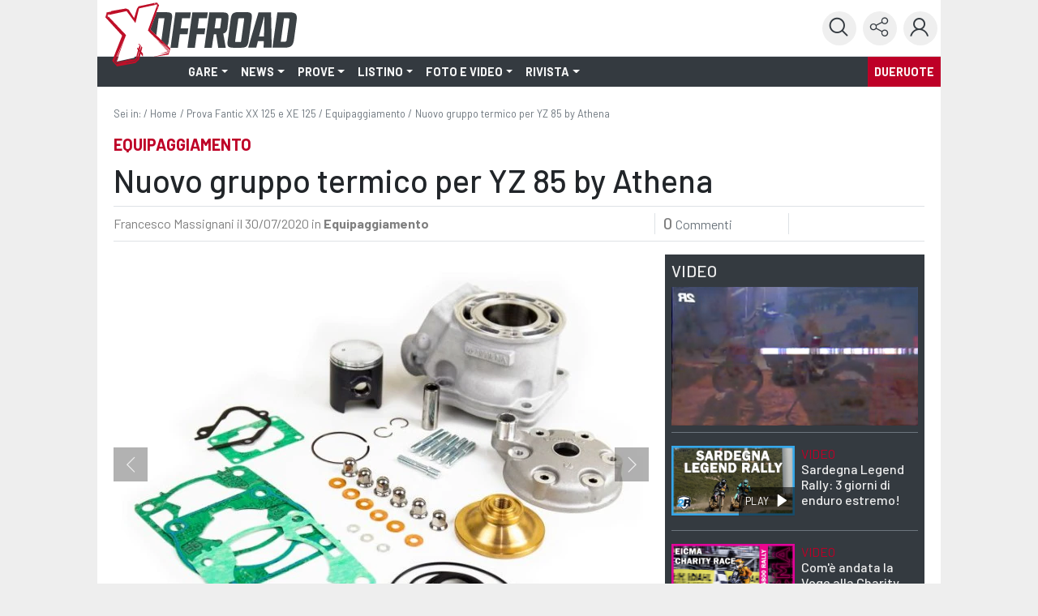

--- FILE ---
content_type: text/html;charset=utf-8
request_url: https://xoffroad.dueruote.it/news/equipaggiamento/2020/07/30/athena-motorsport-nuovo-kit-yz85-2020-racing-performance.html
body_size: 25301
content:


<!DOCTYPE HTML>
<html class="no-js" lang="it">
    <head><meta http-equiv="X-UA-Compatible" content="IE=edge"/>
<meta http-equiv="Accept-CH" content="Sec-CH-UA, Sec-CH-UA-Full-Version-List, Sec-CH-UA-Model, Sec-CH-UA-Mobile, Sec-CH-UA-Platform, Sec-CH-UA-Platform-Version"/>
<meta http-equiv="Delegate-CH" content="Sec-CH-UA https://ctd.dueruote.it; Sec-CH-UA-Full-Version-List https://ctd.dueruote.it; Sec-CH-UA-Model https://ctd.dueruote.it; Sec-CH-UA-Mobile https://ctd.dueruote.it; Sec-CH-UA-Platform https://ctd.dueruote.it; Sec-CH-UA-Platform-Version https://ctd.dueruote.it;"/>
<!-- Google Tag Manager -->
<script>
	(function(w,d,s,l,i){w[l]=w[l]||[];w[l].push({'gtm.start':
	new Date().getTime(),event:'gtm.js'});var f=d.getElementsByTagName(s)[0],
	j=d.createElement(s),dl=l!='dataLayer'?'&l='+l:'';j.async=true;j.src=
	'https://www.googletagmanager.com/gtm.js?id='+i+dl;f.parentNode.insertBefore(j,f);
	})(window,document,'script','dataLayer','GTM-PCH3HP');
</script>
<!-- End Google Tag Manager -->

	
  
    <meta http-equiv="content-type" content="text/html; charset=UTF-8"/> 
  
  
    
    
<script src="/etc.clientlibs/clientlibs/granite/jquery/granite/csrf.min.js"></script>



    
    <link href="/etc/designs/xoffroad.css" rel="stylesheet" type="text/css"/>

<meta name="viewport" content="width=device-width, initial-scale=1, shrink-to-fit=no"/>
<meta name="apple-mobile-web-app-capable" content="yes"/>











<meta property="fb:admins" content="100000622212193,660662937"/>
<meta property="fb:app_id" content="1434868333397760"/>
<meta property="og:site_name" content="Dueruote.it"/>   
<meta name="dcterms.rightsHolder" content="Editoriale Domus S.p.A."/>
<meta name="dcterms.rights" content="Dueruote.it"/>
<meta name="dcterms.dateCopyrighted" content="2015"/>


<meta property="og:locale" content="it"/>
<meta name="description" content="Athena presenta il nuovo gruppo termico a diametro standard
sviluppato per Yamaha YZ 85 2019/2020"/>
<title>Athena Motorsport nuovo Kit YZ85 2020 racing performance  - Xoffroad</title>

<meta property="og:url" content="https://xoffroad.dueruote.it/news/equipaggiamento/2020/07/30/athena-motorsport-nuovo-kit-yz85-2020-racing-performance/"/>
<meta property="og:type" content="article"/>
<meta property="og:title" content="Nuovo gruppo termico per YZ 85 by Athena "/>
<meta property="og:description" content="Athena presenta il nuovo gruppo termico a diametro standard
sviluppato per Yamaha YZ 85 2019/2020"/>
<meta property="og:image" content="https://xoffroad.dueruote.it/content/xoffroad/it/news/equipaggiamento/2020/07/30/athena-motorsport-nuovo-kit-yz85-2020-racing-performance/jcr:content/social-image.img.jpg/1596114068621.jpg"/>
<meta property="og:image:width" content="960"/>
<meta property="og:image:height" content="640"/>

<link rel="canonical" href="https://xoffroad.dueruote.it/news/equipaggiamento/2020/07/30/athena-motorsport-nuovo-kit-yz85-2020-racing-performance/"/>

<meta name="robots" content="max-image-preview:large"/>


    
    

<script type="text/javascript">
		var refreshPage = 0;
</script>

<script type="text/plain" class="_iub_cs_activate-inline" data-iub-purposes="1">
		var refreshPage = 0;
</script>


<!-- favicon -->
<link rel="apple-touch-icon" sizes="180x180" href="/etc/designs/xoffroad/assets/images/apple-touch-icon.png"/>
<link rel="icon" type="image/png" sizes="32x32" href="/etc/designs/xoffroad/assets/images/favicon-32x32.png"/>
<link rel="icon" type="image/png" sizes="16x16" href="/etc/designs/xoffroad/assets/images/favicon-16x16.png"/>
<link rel="mask-icon" href="/etc/designs/xoffroad/assets/images/safari-pinned-tab.svg" color="#5bbad5"/>
<meta name="msapplication-TileColor" content="#da532c"/>
<meta name="theme-color" content="#ffffff"/>

<script type="text/javascript">
 var AVATAR_BASEPATH = "https:\/\/storage.edidomus.it\/dueruote\/profili_ext\/";
 var DESIGN_BASEPATH = "\/etc\/designs\/xoffroad";
 var CURRENT_SITENAME = "xoffroad";
</script>

<!--script src="https://assets.evolutionadv.it/dueruote_it/dueruote_it.new.js"></script-->




<link rel="preconnect" href="https://fonts.gstatic.com" crossorigin/>
<link rel="preconnect" href="https://fonts.googleapis.com" crossorigin/>
<link rel="preload" as="style" href="https://fonts.googleapis.com/css?family=Barlow:300,300i,400,400i,500,700,700i,900,900i"/>
<link rel="stylesheet" href="https://fonts.googleapis.com/css?family=Barlow:300,300i,400,400i,500,700,700i,900,900i" media="print" onload="this.media='all'"/>
<script src="/etc/designs/xoffroad/assets/js/jquery.min.js"></script>
<script type="text/javascript" src="https://storage.edidomus.it/asset/varie/ismobile.js"></script>

    
<link rel="stylesheet" href="/etc/designs/xoffroad/clientlibs/main.min.css" type="text/css">




<script type='text/javascript' src="/etc/designs/xoffroad/assets/js/webtrekk_v4.js"></script>
<script type='text/javascript' src="/etc/designs/xoffroad/assets/js/webtrekk_funcs_trackWebtrekkEvents.min.js"></script>
<script type="text/javascript" id="jwplayerscript" src="https://cdn.jwplayer.com/libraries/BwwQDL8i.js"></script>
<script type="text/javascript">	
	function getRefDomainByName(name) {
        var match = RegExp(name).exec(document.referrer);
        if (match) return name; 
        else return 'not-from-google';   
    };
     
    var came_from = getRefDomainByName("google");
    
    function getCookie(c_name) {
        if (document.cookie.length > 0) {
            c_start = document.cookie.indexOf(c_name + "=");
            if (c_start != -1) {
                c_start = c_start + c_name.length + 1;
                c_end = document.cookie.indexOf(";", c_start);
                if (c_end == -1) {
                    c_end = document.cookie.length;
                }
                return unescape(document.cookie.substring(c_start, c_end));
            }
        }
        return "";
    }
    
    var wtCheckLogged = getCookie("is-logged") == "true";
	
	function trackEvent(evt){
		dataLayer = window.dataLayer || [];
		var wArea = "XOFFROAD";
		if((wArea == "NUOVO" || wArea == "nuovo") && $(".ml-auto")[0].innerText.includes("Fuori produzione")){
			wArea = "ARCHIVIO";
		}
		var objToPush = {
	      		"event": evt,
			    "contentGroup1": "Edidomus",
			    "contentGroup2": "dueruote.it",
			    "contentGroup3": wArea,
			    "loginStatus": wtCheckLogged,
			    "cs1": came_from
			  }
	        
		try{window.webtrekk_funcs.trackWebtrekkEvent(evt);
		dataLayer.push(objToPush);}catch(e){}
	}
	
	function trackLink(evt) {
		dataLayer = window.dataLayer || [];
		var wArea = "XOFFROAD";
		if((wArea == "NUOVO" || wArea == "nuovo") && $(".ml-auto")[0].innerText.includes("Fuori produzione")){
			wArea = "ARCHIVIO";
		}
		try{
			var objToPush = {
	          		"event": evt,
	    		    "contentGroup1": "Edidomus",
	    		    "contentGroup2": wSite,
	    		    "contentGroup3": wArea,
	    		    "loginStatus": wtCheckLogged,
	    		    "cs1": came_from
	    		  }

			var wt = new webtrekkV3(pageConfig);
			wt.sendinfo({linkId: evt});
			dataLayer.push(objToPush);
			}catch(e){}
	}
</script>

    
<link rel="stylesheet" href="/etc.clientlibs/clientlibs/social/commons/scf.min.css" type="text/css">
<link rel="stylesheet" href="/etc.clientlibs/clientlibs/social/hbs/tally/voting.min.css" type="text/css">
<link rel="stylesheet" href="/etc.clientlibs/clientlibs/social/hbs/subscriptions.min.css" type="text/css">
<link rel="stylesheet" href="/etc.clientlibs/clientlibs/social/hbs/comments.min.css" type="text/css">
<link rel="stylesheet" href="/etc/designs/xoffroad/clientlibs/comments.min.css" type="text/css">
<script src="/etc.clientlibs/clientlibs/granite/jquery.min.js"></script>
<script src="/etc.clientlibs/clientlibs/granite/utils.min.js"></script>
<script src="/etc.clientlibs/clientlibs/granite/jquery/granite.min.js"></script>
<script src="/etc.clientlibs/foundation/clientlibs/jquery.min.js"></script>
<script src="/etc.clientlibs/foundation/clientlibs/shared.min.js"></script>
<script src="/etc.clientlibs/clientlibs/social/thirdparty/underscore.min.js"></script>
<script src="/etc.clientlibs/clientlibs/granite/moment.min.js"></script>
<script src="/etc.clientlibs/clientlibs/social/thirdparty/backbone.min.js"></script>
<script src="/etc.clientlibs/clientlibs/social/thirdparty/handlebars.min.js"></script>
<script src="/etc.clientlibs/clientlibs/social/commons/scf.min.js"></script>
<script src="/etc.clientlibs/clientlibs/social/hbs/tally/voting.min.js"></script>
<script src="/etc.clientlibs/clientlibs/social/hbs/subscriptions.min.js"></script>
<script src="/etc.clientlibs/clientlibs/social/hbs/comments.min.js"></script>
<script src="/etc/designs/xoffroad/clientlibs/comments.min.js"></script>




    
<link rel="stylesheet" href="/etc/designs/xoffroad/clientlibs/disqusComments.min.css" type="text/css">
<script src="/etc/designs/xoffroad/clientlibs/disqusComments.min.js"></script>




<script type="text/javascript">var contComments=0;</script>



<script type="application/ld+json">
{
	"@context": "http://schema.org",
	"@type": "NewsArticle",
	"mainEntityOfPage": {
		"@type": "WebPage",
		"@id": "https://xoffroad.dueruote.it/news/equipaggiamento/2020/07/30/athena-motorsport-nuovo-kit-yz85-2020-racing-performance/"
	},
	"headline": "Nuovo gruppo termico per YZ 85 by Athena ",
	"description": "Athena presenta il nuovo gruppo termico a diametro standard
sviluppato per Yamaha YZ 85 2019/2020",
	"datePublished": "30\/07\/2020",
	"dateModified": "30\/07\/2020",
	"author" : {
		"@type": "Person",
		"name": "Redazione"
	},
	"publisher": {
		"@type": "Organization",
		"name": "X Off Road",
		"logo": {
			"@type": "ImageObject",
			"url": "https://xoffroad.dueruote.it/etc/designs/xoffroad/assets/images/xor.png",
			"height": "100",
			"width": "256"
		}
	},
	"image": {
		"@type": "ImageObject",
		"url": "https://xoffroad.dueruote.it/content/xoffroad/it/news/equipaggiamento/2020/07/30/athena-motorsport-nuovo-kit-yz85-2020-racing-performance/jcr:content/social-image.img.jpg/1596114068621.jpg",
		"height": "640",
		"width": "960"
	}
}
</script>



<script async src="https://securepubads.g.doubleclick.net/tag/js/gpt.js"></script>





<script type="text/javascript">
var hideAdv = false;
var hideTeads = false;
var locationGoogle="";

hideAdv = true;
hideTeads = false;
locationGoogle = "";


var formatsAdvArrayRefresh = new Map();
var formatsAdvArrayNoRefresh = new Map();

var formatsAdvDesktop = new Array();
var formatsAdvMobile = new Array();

var formatInGallery;
function loadBanners(){


	try{
		var allAdv = new Map([...formatsAdvArrayRefresh, ...formatsAdvArrayNoRefresh]);			
		googletag.cmd.push(function() {			
			googletag.pubads().refresh(Array.from(allAdv.values()));
		});
		}catch(error){}


}

function refreshBanner(){
	
	
		googletag.cmd.push(function() {			
			googletag.pubads().refresh(Array.from(formatsAdvArrayRefresh.values()));
		});		    
    
	
}

function refreshAdvInGallery(divId){
	
		
			$("#"+formatInGallery.getSlotElementId()).remove();
			$("#"+divId).html("");
			var myDiv = '<div id="'+formatInGallery.getSlotElementId()+'"></div>';
			$("#"+divId).html(myDiv);
			googletag.cmd.push(function() {
				googletag.display(formatInGallery.getSlotElementId());
				googletag.pubads().refresh([formatInGallery]);
			});
		
	
}

function refreshInGalleryBanner(newCustomFormats, newCustomDivs){
	console.log("refreshInGalleryBanner: ",newCustomFormats);
	console.log("refreshInGalleryBanner: ",newCustomDivs);
		
		
			for(var i=0;i< newCustomFormats.length;i++){
				console.log("newCustomFormat: ",newCustomFormats[i]);
				console.log("newCustomDiv: ",newCustomDivs[i]);
				var divId = newCustomDivs[i];
				var advObjId = "adv_"+newCustomFormats[i];
				if(isMobile.any())
					advObjId = "advM_"+newCustomFormats[i];
				console.log("advObjId: ",advObjId);

				if(formatsAdvArrayRefresh.get(advObjId) != undefined){
					var advObj = formatsAdvArrayRefresh.get(advObjId);
					if(newCustomFormats[i] != "Skin"){
						//$("#"+divId).html("");
						/*console.log("divId: ",newCustomDivs[i]);
						console.log("advObj: ",advObj);*/
						
						console.log("slotId: "+advObj.getSlotElementId());
						
						$("#"+advObj.getSlotElementId()).attr("id",advObj.getSlotElementId()+"_old");
						
						console.log("slotId: ",advObj.getSlotElementId()+"_old");
						
						var myDiv = '<div id="'+advObj.getSlotElementId()+'"></div>';
						console.log("divId: ",myDiv);
						$("#"+divId).html(myDiv);
					}
					googletag.cmd.push(function() {
						googletag.display(advObj.getSlotElementId());
						googletag.pubads().refresh([advObj]);
					});
				}
			}
		
	
}

function refreshCustomBanner(divId){
	console.log("refreshCustomBanner: "+divId);
		
		
			googletag.cmd.push(function() {		
				googletag.pubads().refresh([formatsAdvArrayRefresh.get(divId)]);
			});	
		
	
}

function displayAdv(divId){
		
		
			if(formatsAdvArrayRefresh.get(divId) || formatsAdvArrayNoRefresh.get(divId)){				
				googletag.cmd.push(function(){
					googletag.display(divId)		
				});
			};
		
	
}
</script>

<script class="_iub_cs_activate-inline" type="text/plain">
	
		
			window.googletag = window.googletag || {cmd: []};			
			  	googletag.cmd.push(function() {	
					var Sezione = 'XOFFROAD';
					var SottoSezione = 'ALTRO';
					var urlocation = document.location.href.replace('http://', '').replace('https://', ''); 
					var pos = urlocation.indexOf('^');
					var TargetKey = pos != -1 ? urlocation.substr(pos + 1, urlocation.length) : "";		
					if(!isMobile.any()) formatsAdvArrayRefresh.set('adv_Skin',googletag.defineSlot('/22921214385/Dueruote/XoffRoad/Skin',[[1, 1]],'adv_Skin').addService(googletag.pubads()));
						formatsAdvDesktop.push('adv_Skin');
					if(!isMobile.any()) formatsAdvArrayRefresh.set('adv_MastheadTop',googletag.defineSlot('/22921214385/Dueruote/XoffRoad/MastheadTop',[[728, 90],[970, 90],[970, 250]],'adv_MastheadTop').addService(googletag.pubads()));
						formatsAdvDesktop.push('adv_MastheadTop');
					if(!isMobile.any()) formatsAdvArrayRefresh.set('adv_MastheadMedium',googletag.defineSlot('/22921214385/Dueruote/XoffRoad/MastheadMedium',[[728, 90],[970, 90],[970, 250]],'adv_MastheadMedium').addService(googletag.pubads()));
						formatsAdvDesktop.push('adv_MastheadMedium');
					if(!isMobile.any()) formatsAdvArrayRefresh.set('adv_MastheadBottom',googletag.defineSlot('/22921214385/Dueruote/XoffRoad/MastheadBottom',[[728, 90],[970, 90],[970, 250]],'adv_MastheadBottom').addService(googletag.pubads()));
						formatsAdvDesktop.push('adv_MastheadBottom');
					if(!isMobile.any()) formatsAdvArrayRefresh.set('adv_BoxTop',googletag.defineSlot('/22921214385/Dueruote/XoffRoad/BoxTop',[[300, 600],[300, 250],[336, 280],[160, 600],[320, 480]],'adv_BoxTop').addService(googletag.pubads()));
						formatsAdvDesktop.push('adv_BoxTop');
					if(!isMobile.any()) formatsAdvArrayRefresh.set('adv_BoxMedium',googletag.defineSlot('/22921214385/Dueruote/XoffRoad/BoxMedium',[[300, 250],[300, 600],[336, 280],[160, 600],[320, 480]],'adv_BoxMedium').addService(googletag.pubads()));
						formatsAdvDesktop.push('adv_BoxMedium');
					if(!isMobile.any()) formatsAdvArrayRefresh.set('adv_BoxBottom',googletag.defineSlot('/22921214385/Dueruote/XoffRoad/BoxBottom',[[300, 250],[300, 600],[336, 280],[160, 600],[320, 480]],'adv_BoxBottom').addService(googletag.pubads()));
						formatsAdvDesktop.push('adv_BoxBottom');
					if(!isMobile.any()) formatsAdvArrayNoRefresh.set('adv_Intro_Ovl',googletag.defineOutOfPageSlot('/22921214385/Dueruote/XoffRoad/Intro_Ovl','adv_Intro_Ovl').addService(googletag.pubads()));
						formatsAdvDesktop.push('adv_Intro_Ovl');
					if(isMobile.any()) formatsAdvArrayRefresh.set('advM_Skin',googletag.defineSlot('/22921214385/Dueruote/XoffRoad/Skin',[[320, 50],[320, 100],[300, 50],[300, 100]],'advM_Skin').addService(googletag.pubads()));
						formatsAdvMobile.push('advM_Skin');
					if(isMobile.any()) formatsAdvArrayRefresh.set('advM_MastheadTop',googletag.defineSlot('/22921214385/Dueruote/XoffRoad/MastheadTop',[[320, 50],[320, 100],[300, 50],[300, 100]],'advM_MastheadTop').addService(googletag.pubads()));
						formatsAdvMobile.push('advM_MastheadTop');
					if(isMobile.any()) formatsAdvArrayRefresh.set('advM_MastheadMedium',googletag.defineSlot('/22921214385/Dueruote/XoffRoad/MastheadMedium',[[320, 50],[320, 100],[300, 50],[300, 100]],'advM_MastheadMedium').addService(googletag.pubads()));
						formatsAdvMobile.push('advM_MastheadMedium');
					if(isMobile.any()) formatsAdvArrayRefresh.set('advM_MastheadBottom',googletag.defineSlot('/22921214385/Dueruote/XoffRoad/MastheadBottom',[[320, 50],[320, 100],[300, 50],[300, 100]],'advM_MastheadBottom').addService(googletag.pubads()));
						formatsAdvMobile.push('advM_MastheadBottom');
					if(isMobile.any()) formatsAdvArrayRefresh.set('advM_BoxTop',googletag.defineSlot('/22921214385/Dueruote/XoffRoad/BoxTop',[[300, 250],[300, 600],[336, 280],[160, 600],[320, 480],[320, 50],[320, 100],[300, 50],[300, 100]],'advM_BoxTop').addService(googletag.pubads()));
						formatsAdvMobile.push('advM_BoxTop');
					if(isMobile.any()) formatsAdvArrayRefresh.set('advM_BoxMedium',googletag.defineSlot('/22921214385/Dueruote/XoffRoad/BoxMedium',[[300, 250],[300, 600],[336, 280],[160, 600],[320, 480],[320, 50],[320, 100],[300, 50],[300, 100]],'advM_BoxMedium').addService(googletag.pubads()));
						formatsAdvMobile.push('advM_BoxMedium');
					if(isMobile.any()) formatsAdvArrayRefresh.set('advM_BoxBottom',googletag.defineSlot('/22921214385/Dueruote/XoffRoad/BoxBottom',[[300, 250],[300, 600],[336, 280],[160, 600],[320, 480],[320, 50],[320, 100],[300, 50],[300, 100]],'advM_BoxBottom').addService(googletag.pubads()));
						formatsAdvMobile.push('advM_BoxBottom');
					if(isMobile.any()) formatsAdvArrayNoRefresh.set('advM_Intro_Ovl',googletag.defineOutOfPageSlot('/22921214385/Dueruote/XoffRoad/Intro_Ovl','advM_Intro_Ovl').addService(googletag.pubads()));
						formatsAdvMobile.push('advM_Intro_Ovl');
					
					if (TargetKey!= "") googletag.pubads().setTargeting("TargetKey", TargetKey);

    

				    googletag.pubads().setTargeting("Sezione",Sezione);
				    googletag.pubads().setTargeting("SottoSezione", SottoSezione);
				    googletag.pubads().setTargeting("SiteUrl", urlocation);

					//abilita il lazyload
        			const margin = 10;
                	googletag.pubads().setTargeting("lazyload", margin.toString());
        			googletag.pubads().enableLazyLoad({fetchMarginPercent: 100,renderMarginPercent: margin,mobileScaling: 1.0});
					//googletag.pubads().enableSingleRequest();
					googletag.pubads().enableAsyncRendering();
					googletag.pubads().collapseEmptyDivs();
					//googletag.pubads().disableInitialLoad();	
  
					

					try{window.webtrekk_funcs.trackWebtrekkEvent("checkpoint.gam_drt.defineSlot")}catch(ex){};

				    googletag.enableServices();
				}); 
			
	       

			checkAdv();
	
</script>
<script>

</script>



<script>
    function callRefresh(evt){
        refreshBanner();
        if(evt)
            trackEvent(evt);

        trackPage(false);
    }

    function callCustomRefresh(evt,customFormats,customDivs){
        refreshBanner(customFormats,customDivs);
        if(evt)
            trackEvent(evt);

        trackPage(false);
    }


    $(document).ready(function(){
        if(isMobile.any()){
            if($("#leggi-tutto-1.fade-out").length > 0){
                $("#leggi-tutto-1.fade-out").height(950);
            }
            if($(".article-paragraph").length > 0) {
                const art_par = document.querySelectorAll('.article-paragraph');
                const myObserver = new ResizeObserver(entries => {
                    for (let entry of entries) {
                        if(window.location.href.includes("/foto/")){
                            var h_firstpar = $(".descrGalleryText").length > 0 ? $(".descrGalleryText").first().height() : 0;
                            if($("#adv_BoxTop").length > 0) {
                                h_firstpar += 250;
                            }
                            var pos_firstpar = $(".descrGalleryText").length > 0 ? $(".descrGalleryText").first().position().top : 950;
                        } else {
                            var h_firstpar = $(".article-paragraph").length > 0 ? $(".article-paragraph").first().height() : 0;
                            var pos_firstpar = $(".article-paragraph").length > 0 ? $(".article-paragraph").first().position().top : 950;
                        }
                        if($("#leggi-tutto-1.fade-out").length > 0){
                            $("#leggi-tutto-1.fade-out").height(h_firstpar+pos_firstpar);
                        }
                    }
                });

                myObserver.observe(document.querySelectorAll('.article-paragraph')[0]);
            }
        }
    });   
</script>

<script class="_iub_cs_activate" type="text/plain" src="https://t.seedtag.com/t/0139-6607-01.js">
</script>

    
<link rel="stylesheet" href="/etc/designs/dueruote/clientlibs/googleBanner.min.css" type="text/css">
<script src="/etc/designs/dueruote/clientlibs/googleBanner.min.js"></script>




    
<link rel="stylesheet" href="/etc/designs/dueruote/clientlibs/googleBanner-BoxBottom.min.css" type="text/css">
<script src="/etc/designs/dueruote/clientlibs/googleBanner-BoxBottom.min.js"></script>




<script async id="ebx" src="//applets.ebxcdn.com/ebx.js"></script></head>
    <body id="page-top"><!-- From gpt html -->

    <div style="display:none;" id="preroll-config" data-playerid="63U2Ia7j" data-playlistid="NoqrkSSL"></div>
    <link type="text/css" rel="stylesheet" href="/etc/designs/edidomus/clientlibs/preroll.min.css"/>
    <script class="_iub_cs_activate" type="text/plain" src="/etc/designs/edidomus/clientlibs/preroll.min.js"></script>

<!-- Google Tag Manager (noscript) -->
<noscript>
	<iframe src="https://www.googletagmanager.com/ns.html?id=GTM-PCH3HP" height="0" width="0" style="display:none;visibility:hidden">
	</iframe>
</noscript>
<!-- End Google Tag Manager (noscript) -->
<div id="loader-container" style="display:none;">
    <div id="loader"></div>
</div>




	
    

    <div id="adv_Skin" class=" googleBanner_adv">
		<script class='_iub_cs_activate-inline' type='text/plain'>
			displayAdv("adv_Skin");
		</script>
    </div>

	
    

    <div id="advM_Skin" class="mobile-skinAdv-centered skinAdvSticky googleBanner_adv">
		<script class='_iub_cs_activate-inline' type='text/plain'>
			displayAdv("advM_Skin");
		</script>
    </div>





	
    

    <div id="adv_Intro_Ovl" class="hideMobile hideDesktop googleBanner_adv">
		<script class='_iub_cs_activate-inline' type='text/plain'>
			displayAdv("adv_Intro_Ovl");
		</script>
    </div>

	
    

    <div id="advM_Intro_Ovl" class="hideMobile hideDesktop googleBanner_adv">
		<script class='_iub_cs_activate-inline' type='text/plain'>
			displayAdv("advM_Intro_Ovl");
		</script>
    </div>



<script type="text/javascript" src="/etc/designs/edidomus/edidomuschecker/edidomus.js"></script>









<form id="logoutForm" action="/home.html.login/j_logout" method="post">
    <input type="hidden" name=":operation" value="nop"/>
    <input type="hidden" name=":redirect" value="/home.html"/>
</form>
<script type="text/javascript">
		function loginDrt(page){
			var pageUrl = document.location.pathname;
			if(page)
				pageUrl = page;
			document.location.href="\/bin\/edidomus\/servlet\/oauthredirect.xoffroad.login.it.false.0.servlet"+"?redirectTo="+pageUrl;
		}
		function loginDrtProfile(){
			document.location.href="\/bin\/edidomus\/servlet\/oauthredirect.xoffroad.login.it.false.0.servlet"+"?redirectTo="+$("#profileUrl").attr("href");
		}
		function logoutDrt(){
			localStorage.removeItem('CUID');
		    $("#logoutForm").submit();
		}
</script>
<div id="header-menu" class="container px-0 ">
     <nav class="position-relative navbar navbar-expand-lg navbar-light bg-white pt-0 flex-row align-items-center border-bottom" id="xor-topnav">
       
		       <button class="navbar-toggler ml-lg-0 mr-md-3 mr-sm-3 mr-0 ml-1 mb-1 collapsed border-0" type="button" data-toggle="collapse" data-target="#menu-dueruote" aria-controls="menu-dueruote" aria-expanded="false" aria-label="Toggle navigation">
		            <span class="drt-icn drt-icon-chiudi-ham chiudi"></span>
		            <span class="drt-icn drt-icon-apri-ham"></span>
		        </button>
		        <a class="navbar-brand my-0 align-self-start" id="xor-logo" href="/">
		            <img src="/etc/designs/xoffroad/assets/images/logo-xoffroad.svg" class="img-fluid" alt="Xoffroad"/>
		        </a>
		       
		       <ul class="navbar-nav flex-row mr-lg-0" id="xor-dx-buttons">
		            <li class="nav-item ">
		                 <a href="#" class="top-nav-icon nav-link p-2 m-1 rounded-circle" id="cerca"><span class="drt-icn drt-icon-search fs-1-5"></span></a>
		            </li>
		            <li class="nav-item d-none d-sm-block">
		                <a href="#" class="top-nav-icon nav-link p-2 m-1 rounded-circle" id="segui"><span class="drt-icn drt-icon-share fs-1-5"></span></a>
		            </li>
		            <li class="nav-item ">
		                <a href="#" onclick="loginDrt();" class="userNotLogged top-nav-icon nav-link p-2 m-1 rounded-circle d-none"><span class="drt-icn drt-icon-user fs-1-5"></span></a>
		                <!-- loggato -->
		                <a id="profileUrl" href="/profilo.html" class="userLogged top-nav-icon nav-link p-0 m-1 rounded-circle d-none"><img src="/etc/designs/xoffroad/assets/images/avatar-user.jpg" alt="user-avatar" class="userImageAvatar img-fluid"/></a>
		            </li>
		        </ul>
        
    </nav>
    <nav class="navbar navbar-expand-lg navbar-dark bg-dark p-0 pl-sm-1">
        
		        <div class="collapse navbar-collapse" id="menu-dueruote">
		            <ul class="navbar-nav mr-auto text-uppercase font-weight-bold fs-0-9" id="xor-menu">
		        				
		       							<li class="nav-item dropdown">
		       								<a href="/gare/" id="navbarDropdown-GARE" target="_self" class="nav-link dropdown-toggle pl-2" role="button" data-toggle="dropdown" aria-haspopup="true" aria-expanded="false">GARE</a>
		       								
			        						<div class="dropdown-menu m-0 bg-primary" aria-labelledby="navbarDropdown-GARE">
					        						
					                      <div class="link parbase section">

	
		<a class="dropdown-item text-light d-sm-none" href="/gare/" target="_self">ULTIME</a>
			
	
	

</div>
<div class="link parbase section">

	
		<a class="dropdown-item text-light" href="/gare/news/" target="_self">NEWS</a>
			
	
	

</div>
<div class="link parbase section">

	
		<a class="dropdown-item text-light" href="/gare/motocross/" target="_self">MOTOCROSS</a>
			
	
	

</div>
<div class="link parbase section">

	
		<a class="dropdown-item text-light" href="/gare/supercross/" target="_self">SUPERCROSS</a>
			
	
	

</div>
<div class="link parbase section">

	
		<a class="dropdown-item text-light" href="/gare/enduro/" target="_self">ENDURO</a>
			
	
	

</div>
<div class="link parbase section">

	
		<a class="dropdown-item text-light" href="/gare/Motorally/" target="_self">MOTORALLY</a>
			
	
	

</div>
<div class="link parbase section">

	
		<a class="dropdown-item text-light" href="/gare/supermoto/" target="_self">SUPERMOTO</a>
			
	
	

</div>
<div class="link parbase section">

	
		<a class="dropdown-item text-light" href="/gare/red-bull-mx/" target="_self">RED BULL MX</a>
			
	
	

</div>


					                 		
			                 		</div>
			                 </li>
		                
		       							<li class="nav-item dropdown">
		       								<a href="/news/" id="navbarDropdown-NEWS" target="_self" class="nav-link dropdown-toggle pl-2" role="button" data-toggle="dropdown" aria-haspopup="true" aria-expanded="false">NEWS</a>
		       								
			        						<div class="dropdown-menu m-0 bg-primary" aria-labelledby="navbarDropdown-NEWS">
					        						
					                      <div class="link parbase section">

	
		<a class="dropdown-item text-light d-sm-none" href="/news/" target="_self">ULTIME</a>
			
	
	

</div>
<div class="link parbase section">

	
		<a class="dropdown-item text-light" href="/news/moto/" target="_self">MOTO</a>
			
	
	

</div>
<div class="link parbase section">

	
		<a class="dropdown-item text-light" href="/news/equipaggiamento/" target="_self">EQUIPAGGIAMENTO</a>
			
	
	

</div>
<div class="link parbase section">

	
		<a class="dropdown-item text-light" href="/news/play-different/" target="_self">PLAY DIFFERENT</a>
			
	
	

</div>


					                 		
			                 		</div>
			                 </li>
		                
		       							<li class="nav-item dropdown">
		       								<a href="/prove/" id="navbarDropdown-PROVE" target="_self" class="nav-link dropdown-toggle pl-2" role="button" data-toggle="dropdown" aria-haspopup="true" aria-expanded="false">PROVE</a>
		       								
			        						<div class="dropdown-menu m-0 bg-primary" aria-labelledby="navbarDropdown-PROVE">
					        						
					                      <div class="link parbase section">

	
		<a class="dropdown-item text-light" href="/prove/moto/" target="_self">MOTO</a>
			
	
	

</div>
<div class="link parbase section">

	
		<a class="dropdown-item text-light" href="/prove/mastermx/" target="_self">MASTERMX</a>
			
	
	

</div>


					                 		
			                 		</div>
			                 </li>
		                
		       							<li class="nav-item dropdown">
		       								<a href="/listino/" id="navbarDropdown-LISTINO" target="_self" class="nav-link dropdown-toggle pl-2" role="button" data-toggle="dropdown" aria-haspopup="true" aria-expanded="false">LISTINO</a>
		       								
			        						<div class="dropdown-menu m-0 bg-primary" aria-labelledby="navbarDropdown-LISTINO">
					        						
					                      <div class="link parbase section">

	
		<a class="dropdown-item text-light" href="/listino/" target="_self">LISTINO DEL NUOVO</a>
			
	
	

</div>
<div class="link parbase section">

	
		<a class="dropdown-item text-light" href="/tutte-le-moto/" target="_self">ARCHIVIO MOTO</a>
			
	
	

</div>


					                 		
			                 		</div>
			                 </li>
		                
		       							<li class="nav-item dropdown">
		       								<a href="/foto-video/" id="navbarDropdown-FOTO E VIDEO" target="_self" class="nav-link dropdown-toggle pl-2" role="button" data-toggle="dropdown" aria-haspopup="true" aria-expanded="false">FOTO E VIDEO</a>
		       								
			        						<div class="dropdown-menu m-0 bg-primary" aria-labelledby="navbarDropdown-FOTO E VIDEO">
					        						
					                      <div class="link parbase section">

	
		<a class="dropdown-item text-light d-sm-none" href="/foto-video/" target="_self">ULTIME</a>
			
	
	

</div>
<div class="link parbase section">

	
		<a class="dropdown-item text-light" href="/foto-video/foto/" target="_self">FOTO</a>
			
	
	

</div>
<div class="link parbase section">

	
		<a class="dropdown-item text-light" href="/foto-video/video/" target="_self">VIDEO</a>
			
	
	

</div>


					                 		
			                 		</div>
			                 </li>
		                
		       							<li class="nav-item dropdown">
		       								<a href="/edicola/" id="navbarDropdown-RIVISTA" target="_self" class="nav-link dropdown-toggle pl-2" role="button" data-toggle="dropdown" aria-haspopup="true" aria-expanded="false">RIVISTA</a>
		       								
			        						<div class="dropdown-menu m-0 bg-primary" aria-labelledby="navbarDropdown-RIVISTA">
					        						
					                      <div class="link parbase section">

	
		<a class="dropdown-item text-light" href="https://www.shoped.it/shop/categoria-prodotto/riviste/xoffroad-riviste/" target="_blank">ARRETRATI</a>
			
	
	

</div>


					                 		
			                 		</div>
			                 </li>
		                
		            </ul>
		
		             <ul class="navbar-nav float-right-md bg-primary text-uppercase font-weight-bold fs-0-9">
		            		
		            				<li class="nav-item px-2 px-md-1"><a href="https://www.dueruote.it" target="_blank" class="nav-link">dueruote</a></li>
		                
		            </ul>
		        </div>
		     
    </nav>
    
   	
    
    
    
		
		</div>
		</div>
</div>



<div class="container pt-4 pb-5 bg-white mb-0 position-relative" id="main-content">
		<div class="row p-2 m-0 border-bottom border-light h-100 w-100 cerca">
    <div class="col text-right p-2">
        <a href="#" id="chiudi-cerca" class="btn btn-lg text-light"><span class="drt-icn drt-icon-chiudi-ham"></span></a>
    </div>
       <p style="font-size: 2.5rem; font-weight:500;" class="text-center">Cerca</p>
        <form class="form-inline my-2 my-lg-0 p-0 pt-3 p-sm-3 p-md-5" name="search" action="/ricerca/ricerca-notizie.html" method="GET">
        		<input type="hidden" name="_charset_" value="UTF-8"/>   
            <div class="col-12 col-md-10 mb-3">
                <input id="searchText" class="form-control form-control-lg mr-sm-2 w-100" type="search" placeholder="ad es: Moto guzzi" aria-label="Cerca" name="key"/>
            </div>
            <div class="col-12 col-md-2 mb-3">
                <button class="my-2 my-sm-0 w-100 btn btn-link text-light p-2" type="submit" style="">
                    <span class="drt-icn drt-icon-search fs-3 p-2"></span>
                </button>
            </div>
        </form>
        <div class="col adv-scomparsa">
            
        </div>
</div>
		
<div class="row p-2 m-0 border-bottom border-light h-100 w-100 segui">
    <div class="col text-right p-2">
        <a href="#" id="chiudi-segui" class="btn btn-lg text-light"><span class="drt-icn drt-icon-chiudi-ham"></span></a>
    </div>
    <p style="font-size: 2.5rem; font-weight:500;" class="text-center">Seguici con</p>
    <div class="fs-4 text-center border-bottom m-5 pb-5">
    		
        		<a href="https://www.facebook.com/XOffRoad/" target="_blank" class="text-light"> <i class="fa fa-facebook-square fs-4" aria-hidden="true"></i></a>
        
        		<a href="https://www.instagram.com/xoffroad_official/" target="_blank" class="text-light"> <i class="fa fa-instagram fs-4" aria-hidden="true"></i></a>
        
        		<a href="/profilo/newsletter.html" target="_blank" class="text-light"> <i class="fa fa-envelope-square  fs-4" aria-hidden="true"></i></a>
        
        		<a href="http://loves.dueruote.it" target="_blank" class="text-light"> <i class="fa fa-heart" aria-hidden="true"></i></a>
        
    </div>
</div>
		
		
<div class="row">
    <div class="col-12 mb-4">
       
       
		
		
		
		
			<nav aria-label="breadcrumb">
			  <ol class="breadcrumb bg-transparent fs-0-8 p-0 text-muted">
			    <li class="breadcrumb-item">Sei in: </li>
			    
				    <li class="breadcrumb-item"><a href="/" class="text-muted">Home</a></li>
				    
			    
				    <li class="breadcrumb-item"><a href="/news/" class="text-muted">Prova Fantic XX 125 e XE 125</a></li>
				    
			    
				    <li class="breadcrumb-item"><a href="/news/equipaggiamento/" class="text-muted">Equipaggiamento</a></li>
				    
			    
				    
				    <li class="breadcrumb-item active" aria-current="page">Nuovo gruppo termico per YZ 85 by Athena </li>
			    
			  </ol>
			</nav>
		
			
		
		
		



		


        
       
				





<!-- header news: cat, titolo, autore, condividi -->



<h5 class="text-primary text-uppercase font-weight-bold">Equipaggiamento</h5>
<h1 class="">Nuovo gruppo termico per YZ 85 by Athena </h1>
<div class="row border-top border-bottom py-2 mx-0 mb-3 d-flex flex-row align-items-center">
	<div class="col-12 col-md-8 text-black-50 pl-0">
				
				
							
								Francesco Massignani
							
							
				<!-- <br class="d-none d-sm-inline"> -->
		il 30/07/2020 in <span href="#" class="font-weight-bold text-black-50">Equipaggiamento</span>
	</div>
	<div class="col-2 border-left border-right d-none d-md-block header-comments"><!--<br>--><a href="#disqus_thread" class="text-black-50 h5 js-scroll-trigger"><span class="num-commenti">0</span> <small class="text-muted">Commenti</small></a></div>
	<div class="col-1 col-md-2 text-right d-none d-md-block header-social">
		
	</div>
</div>


<script type="text/javascript">
if(isMobile.any()){
	$("#noMobile-adv").hide();
	$("#mobile-adv").show();
} else {
	$("#noMobile-adv").show();
	$("#mobile-adv").hide();
}
</script>
        <!-- nav-tabs espansioni news -->
        <div class="article-infobike parbase section">












<script type="text/javascript">

        var brand = "";
        var brandFromModel = "";
        var brandFromVersion = "";
        brand = (brand + brandFromModel + brandFromVersion).toLowerCase().replace(/\s+/g, '-');

        if(brand != null && brand != ""){
            var brandPageHtml = "https://" + window.location.host + "/marca/" + brand + ".html";
            var listinoPage = "https://" + window.location.host + "/listino/" + brand + "/";
            var newsPage = "https://" + window.location.host + "/tags/" + brand + "/";
            var annunciPage = "https://" + window.location.host + "/moto-usate/annunci/marca-" + brand;
            var provePage = "https://" + window.location.host + "/prove/prove-redazione/" + brand + "/";
            var quotazioniPage = "https://" + window.location.host + "/marca/" + brand + "/quotazioni.html";

            // Function to check if a URL exists
            function urlExists(url, callback){
                $.ajax({
                    type: 'HEAD',
                    url: url,
                    success: function(){
                        callback(true);
                    },
                    error: function() {
                        callback(false);
                    }
                });
            }

            urlExists(brandPageHtml, function(exists){
                var brandPage = exists ? brandPageHtml : listinoPage;

                if($("#brand-breadcrumb").length <= 0){
                   var htmlBreadcrumb = "<div id=\"brand-breadcrumb\" class=\"mobileOverflow-infobike d-flex flex-row flex-nowrap overflow-auto px-3 py-3 mb-4 border-top border-bottom no-scrollbar\">" +
                         "<div class=\"left\"></div><div class=\"right\"></div>" +
                         "<div id=\""+ brand +"-breadcrumb\" class=\"mx-2\"><span class=\"text-muted\">Tutto&nbsp;su</span>&nbsp;<a href=\""+ brandPage +"\" target=\"_blank\"><u class=\"font-weight-bold\" style=\"text-transform: uppercase;\">" + brand + "</u></a>&nbsp;<span class=\"text-muted to-remove\">&#187;</span></div>" +
                          "<div class=\"mx-2 to-remove\"><a href=\"" + newsPage +"\" target=\"_blank\"><u class=\"font-weight-bold text-muted\">News</u></a></div>" +
                          "<div class=\"mx-1 text-muted\">|</div>" +
                          "<div class=\"mx-2 to-remove\"><a href=\"" + listinoPage + "\" target=\"_blank\"><u class=\"font-weight-bold text-muted\">Listino</u></a></div>" +
                          "<div class=\"mx-1 to-remove text-muted\">|</div>" +
                        "<div class=\"mx-2 to-remove\"><a href=\"" + annunciPage + "\" target=\"_blank\"><u class=\"font-weight-bold text-muted\">Annunci</u></a></div>" +
                          "<div class=\"mx-1 to-remove text-muted\">|</div>" +
                          "<div class=\"mx-2 to-remove\"><a href=\"" + provePage + "#page4" + "\" target=\"_blank\"><u class=\"font-weight-bold text-muted\">Prove</u></a></div>" +
                          "<div class=\"mx-1 to-remove text-muted\">|</div>" +
                          "<div class=\"mx-2 to-remove\"><a href=\"" + quotazioniPage + "\" target=\"_blank\"><u class=\"font-weight-bold text-muted\">Quotazioni</u></a></div>" +
                        "</div>";
                    if($(".abstract-text").length > 0){
                        var gallery = $(".abstract-text").first();
                        $(htmlBreadcrumb).appendTo(gallery);
                    }
                } else if($("#brand-breadcrumb").length > 0 && $("#"+ brand + "-breadcrumb").length <= 0){
                    $(".to-remove").remove();
                    var htmlBreadcrumb = "<div id=\""+ brand +"-breadcrumb\" class=\"mx-2\"><span class=\"text-muted\">Tutto&nbsp;su</span>&nbsp;<a href=\""+ brandPage +"\" target=\"_blank\"><u class=\"font-weight-bold\" style=\"text-transform: uppercase;\">" + brand + "</u></a>&nbsp;</div>" +
                      "<div class=\"mx-1 text-muted\">|</div>";
                    $(htmlBreadcrumb).appendTo($("#brand-breadcrumb"));
                }
            });
        }
</script>
<style>
@media (max-width: 767px) {
    .mobileOverflow-infobike{
        overflow-x: auto;
        white-space: nowrap;
    }
}
</style></div>


        

       <!-- corpo della news diviso in tab -->
        <div class="tab-content bg-white row position-relative">
          
          	 
	          	<div class="mainpan order-0 col-12 col-lg-12 tab-pane bg-white fade active show" id="page1" role="tabpanel" aria-labelledby="page1-tab">
	          		
	          		
	          		
	          		
  
								
	          		<div class="row">
	               <!-- colonna contenuto principale -->
	                <div class="col-12 col-lg-8">
	               		 
	               		 <div class="article-gallery parbase section">



	<div class="qrtui qrtui-c-gallery1 mb-4" data-component-name="new_gallery1" data-config='{&#34;options&#34;:{&#34;bannerSkinAdv&#34;:&#34;BACKGROUND&#34;,&#34;bannerSkinSelector&#34;:&#34;#BACKGROUNDadv_gallery_BoxTop&#34;,&#34;wtSlideArea&#34;:&#34;FOTOGALLERY NEWS&#34;,&#34;wtSlideAreaFull&#34;:&#34;FOTOGALLERY FULL&#34;,&#34;wtSlideCg5&#34;:&#34;content&#34;,&#34;advFormatInGallery&#34;:&#34;BoxTop&#34;,&#34;advFormatInGalleryPosition&#34;:&#34;5&#34;,&#34;hideAdv&#34;:false,&#34;refreshBannerStep&#34;:2,&#34;outbrainCode&#34;:&#34;AR_4&#34;},&#34;slides&#34;:[{&#34;type&#34;:&#34;image&#34;,&#34;small_url&#34;:&#34;/content/dam/xoffroad/it/news/equipaggiamento/2020/07/30/athena-motorsport-nuovo-kit-yz85-2020-racing-performance/gallery/rsmall/Athena-YZ85-5.jpg&#34;,&#34;big_url&#34;:&#34;/content/dam/xoffroad/it/news/equipaggiamento/2020/07/30/athena-motorsport-nuovo-kit-yz85-2020-racing-performance/gallery/rbig/Athena-YZ85-5.jpg&#34;,&#34;caption&#34;:&#34;&lt;p>Nuovo gruppo termico per YZ 85 by Athena &lt;\/p>&#34;},{&#34;type&#34;:&#34;image&#34;,&#34;small_url&#34;:&#34;/content/dam/xoffroad/it/news/equipaggiamento/2020/07/30/athena-motorsport-nuovo-kit-yz85-2020-racing-performance/gallery/rsmall/Athena-YZ85-1.jpg&#34;,&#34;big_url&#34;:&#34;/content/dam/xoffroad/it/news/equipaggiamento/2020/07/30/athena-motorsport-nuovo-kit-yz85-2020-racing-performance/gallery/rbig/Athena-YZ85-1.jpg&#34;,&#34;caption&#34;:&#34;&lt;p>Nuovo gruppo termico per YZ 85 by Athena &lt;\/p>&#34;},{&#34;type&#34;:&#34;image&#34;,&#34;small_url&#34;:&#34;/content/dam/xoffroad/it/news/equipaggiamento/2020/07/30/athena-motorsport-nuovo-kit-yz85-2020-racing-performance/gallery/rsmall/Athena-YZ85-2.jpg&#34;,&#34;big_url&#34;:&#34;/content/dam/xoffroad/it/news/equipaggiamento/2020/07/30/athena-motorsport-nuovo-kit-yz85-2020-racing-performance/gallery/rbig/Athena-YZ85-2.jpg&#34;,&#34;caption&#34;:&#34;&lt;p>Nuovo gruppo termico per YZ 85 by Athena &lt;\/p>&#34;},{&#34;type&#34;:&#34;image&#34;,&#34;small_url&#34;:&#34;/content/dam/xoffroad/it/news/equipaggiamento/2020/07/30/athena-motorsport-nuovo-kit-yz85-2020-racing-performance/gallery/rsmall/Athena-YZ85-3.jpg&#34;,&#34;big_url&#34;:&#34;/content/dam/xoffroad/it/news/equipaggiamento/2020/07/30/athena-motorsport-nuovo-kit-yz85-2020-racing-performance/gallery/rbig/Athena-YZ85-3.jpg&#34;,&#34;caption&#34;:&#34;&lt;p>Nuovo gruppo termico per YZ 85 by Athena &lt;\/p>&#34;},{&#34;type&#34;:&#34;image&#34;,&#34;small_url&#34;:&#34;/content/dam/xoffroad/it/news/equipaggiamento/2020/07/30/athena-motorsport-nuovo-kit-yz85-2020-racing-performance/gallery/rsmall/Athena-YZ85-4.jpg&#34;,&#34;big_url&#34;:&#34;/content/dam/xoffroad/it/news/equipaggiamento/2020/07/30/athena-motorsport-nuovo-kit-yz85-2020-racing-performance/gallery/rbig/Athena-YZ85-4.jpg&#34;,&#34;caption&#34;:&#34;&lt;p>Nuovo gruppo termico per YZ 85 by Athena &lt;\/p>&#34;},{&#34;type&#34;:&#34;html&#34;,&#34;content&#34;:&#34;&lt;div class=\&#34;qrtui_gallery1_slide_banner\&#34;>&lt;span>ADV&lt;\/span>&lt;div>&lt;div class=\&#34;qrtui_gallery1_slide_banner_container\&#34; id=\&#34;BoxTop_5\&#34;>&lt;\/div>&lt;div class=\&#34;qrtui-c-gallery1-button_skip_slide_container\&#34;>&lt;span class=\&#34;qrtui-c-gallery1-button_skip_slide button-standard\&#34; role=\&#34;button\&#34;>SKIP ADV&lt;\/span>&lt;\/div>&lt;\/div>&lt;\/div>&#34;},{&#34;type&#34;:&#34;image&#34;,&#34;small_url&#34;:&#34;/content/dam/xoffroad/it/news/equipaggiamento/2020/07/30/athena-motorsport-nuovo-kit-yz85-2020-racing-performance/gallery/rsmall/Athena-YZ85-6.jpg&#34;,&#34;big_url&#34;:&#34;/content/dam/xoffroad/it/news/equipaggiamento/2020/07/30/athena-motorsport-nuovo-kit-yz85-2020-racing-performance/gallery/rbig/Athena-YZ85-6.jpg&#34;,&#34;caption&#34;:&#34;&lt;p>Nuovo gruppo termico per YZ 85 by Athena &lt;\/p>&#34;},{&#34;type&#34;:&#34;image&#34;,&#34;small_url&#34;:&#34;/content/dam/xoffroad/it/news/equipaggiamento/2020/07/30/athena-motorsport-nuovo-kit-yz85-2020-racing-performance/gallery/rsmall/Athena-YZ85-7.jpg&#34;,&#34;big_url&#34;:&#34;/content/dam/xoffroad/it/news/equipaggiamento/2020/07/30/athena-motorsport-nuovo-kit-yz85-2020-racing-performance/gallery/rbig/Athena-YZ85-7.jpg&#34;,&#34;caption&#34;:&#34;&lt;p>Nuovo gruppo termico per YZ 85 by Athena &lt;\/p>&#34;},{&#34;type&#34;:&#34;image&#34;,&#34;small_url&#34;:&#34;/content/dam/xoffroad/it/news/equipaggiamento/2020/07/30/athena-motorsport-nuovo-kit-yz85-2020-racing-performance/gallery/rsmall/Athena-YZ85-8.jpg&#34;,&#34;big_url&#34;:&#34;/content/dam/xoffroad/it/news/equipaggiamento/2020/07/30/athena-motorsport-nuovo-kit-yz85-2020-racing-performance/gallery/rbig/Athena-YZ85-8.jpg&#34;,&#34;caption&#34;:&#34;&lt;p>Nuovo gruppo termico per YZ 85 by Athena &lt;\/p>&#34;},{&#34;type&#34;:&#34;html&#34;,&#34;content&#34;:&#34;&lt;div>&lt;div class=\&#34;outbrain-placeholder\&#34;>&lt;\/div>&lt;\/div>&#34;}],&#34;slick&#34;:{&#34;infinite&#34;:true,&#34;autoplaySpeed&#34;:-1000,&#34;slidesToShow&#34;:1,&#34;slidesToScroll&#34;:1,&#34;arrows&#34;:true,&#34;adaptiveHeight&#34;:false,&#34;dots&#34;:false,&#34;fade&#34;:true,&#34;initialSlide&#34;:0,&#34;autoplay&#34;:false}}' data-config-mobile='{&#34;options&#34;:{&#34;bannerSkinAdv&#34;:&#34;NO&#34;,&#34;bannerSkinSelector&#34;:&#34;#NOadv_gallery_BoxTop&#34;,&#34;wtSlideArea&#34;:&#34;FOTOGALLERY NEWS&#34;,&#34;wtSlideAreaFull&#34;:&#34;FOTOGALLERY FULL&#34;,&#34;wtSlideCg5&#34;:&#34;content&#34;,&#34;advFormatInGallery&#34;:&#34;MastheadTop&#34;,&#34;advFormatInGalleryPosition&#34;:&#34;5&#34;,&#34;hideAdv&#34;:false,&#34;refreshBannerStep&#34;:2,&#34;outbrainCode&#34;:&#34;AR_4&#34;},&#34;slides&#34;:[{&#34;type&#34;:&#34;image&#34;,&#34;small_url&#34;:&#34;/content/dam/xoffroad/it/news/equipaggiamento/2020/07/30/athena-motorsport-nuovo-kit-yz85-2020-racing-performance/gallery/rsmall/Athena-YZ85-5.jpg&#34;,&#34;big_url&#34;:&#34;/content/dam/xoffroad/it/news/equipaggiamento/2020/07/30/athena-motorsport-nuovo-kit-yz85-2020-racing-performance/gallery/rbig/Athena-YZ85-5.jpg&#34;,&#34;caption&#34;:&#34;&lt;p>Nuovo gruppo termico per YZ 85 by Athena &lt;\/p>&#34;},{&#34;type&#34;:&#34;image&#34;,&#34;small_url&#34;:&#34;/content/dam/xoffroad/it/news/equipaggiamento/2020/07/30/athena-motorsport-nuovo-kit-yz85-2020-racing-performance/gallery/rsmall/Athena-YZ85-1.jpg&#34;,&#34;big_url&#34;:&#34;/content/dam/xoffroad/it/news/equipaggiamento/2020/07/30/athena-motorsport-nuovo-kit-yz85-2020-racing-performance/gallery/rbig/Athena-YZ85-1.jpg&#34;,&#34;caption&#34;:&#34;&lt;p>Nuovo gruppo termico per YZ 85 by Athena &lt;\/p>&#34;},{&#34;type&#34;:&#34;image&#34;,&#34;small_url&#34;:&#34;/content/dam/xoffroad/it/news/equipaggiamento/2020/07/30/athena-motorsport-nuovo-kit-yz85-2020-racing-performance/gallery/rsmall/Athena-YZ85-2.jpg&#34;,&#34;big_url&#34;:&#34;/content/dam/xoffroad/it/news/equipaggiamento/2020/07/30/athena-motorsport-nuovo-kit-yz85-2020-racing-performance/gallery/rbig/Athena-YZ85-2.jpg&#34;,&#34;caption&#34;:&#34;&lt;p>Nuovo gruppo termico per YZ 85 by Athena &lt;\/p>&#34;},{&#34;type&#34;:&#34;image&#34;,&#34;small_url&#34;:&#34;/content/dam/xoffroad/it/news/equipaggiamento/2020/07/30/athena-motorsport-nuovo-kit-yz85-2020-racing-performance/gallery/rsmall/Athena-YZ85-3.jpg&#34;,&#34;big_url&#34;:&#34;/content/dam/xoffroad/it/news/equipaggiamento/2020/07/30/athena-motorsport-nuovo-kit-yz85-2020-racing-performance/gallery/rbig/Athena-YZ85-3.jpg&#34;,&#34;caption&#34;:&#34;&lt;p>Nuovo gruppo termico per YZ 85 by Athena &lt;\/p>&#34;},{&#34;type&#34;:&#34;image&#34;,&#34;small_url&#34;:&#34;/content/dam/xoffroad/it/news/equipaggiamento/2020/07/30/athena-motorsport-nuovo-kit-yz85-2020-racing-performance/gallery/rsmall/Athena-YZ85-4.jpg&#34;,&#34;big_url&#34;:&#34;/content/dam/xoffroad/it/news/equipaggiamento/2020/07/30/athena-motorsport-nuovo-kit-yz85-2020-racing-performance/gallery/rbig/Athena-YZ85-4.jpg&#34;,&#34;caption&#34;:&#34;&lt;p>Nuovo gruppo termico per YZ 85 by Athena &lt;\/p>&#34;},{&#34;type&#34;:&#34;html&#34;,&#34;content&#34;:&#34;&lt;div class=\&#34;qrtui_gallery1_slide_banner\&#34;>&lt;span>ADV&lt;\/span>&lt;div>&lt;div class=\&#34;qrtui_gallery1_slide_banner_container\&#34; id=\&#34;MastheadTop_5\&#34;>&lt;\/div>&lt;div class=\&#34;qrtui-c-gallery1-button_skip_slide_container\&#34;>&lt;span class=\&#34;qrtui-c-gallery1-button_skip_slide button-standard\&#34; role=\&#34;button\&#34;>SKIP ADV&lt;\/span>&lt;\/div>&lt;\/div>&lt;\/div>&#34;},{&#34;type&#34;:&#34;image&#34;,&#34;small_url&#34;:&#34;/content/dam/xoffroad/it/news/equipaggiamento/2020/07/30/athena-motorsport-nuovo-kit-yz85-2020-racing-performance/gallery/rsmall/Athena-YZ85-6.jpg&#34;,&#34;big_url&#34;:&#34;/content/dam/xoffroad/it/news/equipaggiamento/2020/07/30/athena-motorsport-nuovo-kit-yz85-2020-racing-performance/gallery/rbig/Athena-YZ85-6.jpg&#34;,&#34;caption&#34;:&#34;&lt;p>Nuovo gruppo termico per YZ 85 by Athena &lt;\/p>&#34;},{&#34;type&#34;:&#34;image&#34;,&#34;small_url&#34;:&#34;/content/dam/xoffroad/it/news/equipaggiamento/2020/07/30/athena-motorsport-nuovo-kit-yz85-2020-racing-performance/gallery/rsmall/Athena-YZ85-7.jpg&#34;,&#34;big_url&#34;:&#34;/content/dam/xoffroad/it/news/equipaggiamento/2020/07/30/athena-motorsport-nuovo-kit-yz85-2020-racing-performance/gallery/rbig/Athena-YZ85-7.jpg&#34;,&#34;caption&#34;:&#34;&lt;p>Nuovo gruppo termico per YZ 85 by Athena &lt;\/p>&#34;},{&#34;type&#34;:&#34;image&#34;,&#34;small_url&#34;:&#34;/content/dam/xoffroad/it/news/equipaggiamento/2020/07/30/athena-motorsport-nuovo-kit-yz85-2020-racing-performance/gallery/rsmall/Athena-YZ85-8.jpg&#34;,&#34;big_url&#34;:&#34;/content/dam/xoffroad/it/news/equipaggiamento/2020/07/30/athena-motorsport-nuovo-kit-yz85-2020-racing-performance/gallery/rbig/Athena-YZ85-8.jpg&#34;,&#34;caption&#34;:&#34;&lt;p>Nuovo gruppo termico per YZ 85 by Athena &lt;\/p>&#34;},{&#34;type&#34;:&#34;html&#34;,&#34;content&#34;:&#34;&lt;div>&lt;div class=\&#34;outbrain-placeholder\&#34;>&lt;\/div>&lt;\/div>&#34;}],&#34;slick&#34;:{&#34;infinite&#34;:true,&#34;autoplaySpeed&#34;:-1000,&#34;slidesToShow&#34;:1,&#34;slidesToScroll&#34;:1,&#34;arrows&#34;:true,&#34;adaptiveHeight&#34;:false,&#34;dots&#34;:false,&#34;fade&#34;:true,&#34;initialSlide&#34;:0,&#34;autoplay&#34;:false}}'>
		<div class="qrtui-inner">
			<div class="qrtui-c-gallery1-wrapper">
				<div class="qrtui-c-gallery1-header">
					<div class="qrtui-c-gallery1-header_logo">
						<span class="qrtui-c-gallery1-icon_mark_1"></span>
					</div>
					<div class="qrtui-c-gallery1-header_title">
						Nuovo gruppo termico per YZ 85 by Athena 
					</div>
					<span class="qrtui-c-gallery1-tool_exit_overlay" role="button" title="Esci da schermo pieno">
	                    <span class="qrtui-label">Chiudi</span>
	                    <span class="qrtui-c-gallery1-icon_closemini_black"></span>
	                </span>
				</div>
				<div class="qrtui-c-gallery1-body">
					<div class="qrtui-c-gallery1-slider_instance">
					</div>
				</div>
			</div>
		</div>
	</div>
	

	
</div>
<div class="abstract-text parbase section">

<div id="speakup-player"></div>
<h2 class="intro-text fade-out h4 font-weight-bold mb-4">Athena presenta il nuovo gruppo termico a diametro standard
sviluppato per Yamaha YZ 85 2019/2020</h2>

</div>
<div class="article-paragraph parbase section">






	<div class="clearfix">
		
		
		
		
		
		
		
		
		<p class="mb-4"><p>Il kit garantisce le stesse prestazioni del ricambio originale, affidabilità estrema e scorrevolezza ottimale grazie al cilindro in alluminio leggero, alla canna con riporto di nichel-silicio, e a un nuovo pistone con rivestimento in bisolfuro di molibdeno sinterizzato per ridurre ulteriormente gli attriti. Oltre a cilindro e pistone completo, il kit Athena contiene inoltre una testa speciale e tutte le guarnizioni necessarie al montaggio, può essere installato senza effettuare alcuna modifica al carter della moto e si differenzia dall’originale Yamaha per alcune migliorie.</p>
<p>Prima fra&nbsp; tutte, il serraggio della testa con 6 prigionieri per ridistribuire in modo più uniforme il carico e migliorando la tenuta fra testa e cilindro, evitando trafilamenti. Oltre a questa, sulla testa è stato studiato un altro miglioramento. A differenza di quanto presente nel motore originale, il reparto R&amp;D Athena ha ingegnerizzato e realizzato una <b>testa con cupola scomponibile</b>, per assicurare massima flessibilità nella personalizzazione e migliori performance. Anche il materiale è stato modificato; mentre l’originale è interamente in alluminio, la cupola è in bronzo, materiale che garantisce una migliore stabilità termica anche alle alte temperature.</p>
<p>Dai dati tecnici al banco, il kit permette di sviluppare 22,6 CV a 11.000 giri/min.</p>
<p>Il kit è disponibile a un prezzo consigliato al pubblico di 732€.&nbsp;</p>
</p>   
</div>

</div>
<div class="article-gallery parbase section">



	
	<div class="text-center" data-wt4="FOTOGALLERY NEWS" data-wt5="content" data-refreshStepList="-1" data-refreshStepListM="3" data-advFormatListM="MBOX_FOTO">
		
			<figure class="list-slider-item figure mb-4 visibility-auto intr-size-600" data-counter="1" data-wt27="gallery 1">
				
				<img class="figure-img img-fluid b-lazy animate medium-zoom-image" src="/etc/designs/xoffroad/assets/images/placeholder.gif" data-src="/content/dam/xoffroad/it/news/equipaggiamento/2020/07/30/athena-motorsport-nuovo-kit-yz85-2020-racing-performance/gallery/rbig/Athena-YZ85-1.jpg" alt="Nuovo gruppo termico per YZ 85 by Athena " data-action="zoom"/>
				<div class="row">
					<figcaption class="figure-caption col-12 col-sm-9 mb-1 fs-1 text-left">
						Nuovo gruppo termico per YZ 85 by Athena 
					</figcaption>
				</div>

				


			</figure>

			
			

			

			
				<div class="adv-desktop-list mb-4" id="1__list"></div>
			


			
		
			<figure class="list-slider-item figure mb-4 visibility-auto intr-size-600" data-counter="2" data-wt27="gallery 2">
				
				<img class="figure-img img-fluid b-lazy animate medium-zoom-image" src="/etc/designs/xoffroad/assets/images/placeholder.gif" data-src="/content/dam/xoffroad/it/news/equipaggiamento/2020/07/30/athena-motorsport-nuovo-kit-yz85-2020-racing-performance/gallery/rbig/Athena-YZ85-2.jpg" alt="&lt;div class=&#39;descrGalleryTitle&#39;>Testa scomponibile &lt;/div>&lt;div class=&#39;descrGalleryText&#39;>&lt;p>&amp;nbsp;il reparto R&amp;amp;D Athena ha ingegnerizzato e realizzato una&amp;nbsp;testa con cupola scomponibile, per assicurare massima flessibilità nella personalizzazione e migliori performance.&lt;/p>
&lt;/div>" data-action="zoom"/>
				<div class="row">
					<figcaption class="figure-caption col-12 col-sm-9 mb-1 fs-1 text-left">
						<div class="descrGalleryTitle">Testa scomponibile </div><div class="descrGalleryText"><p> il reparto R&amp;D Athena ha ingegnerizzato e realizzato una testa con cupola scomponibile, per assicurare massima flessibilità nella personalizzazione e migliori performance.</p>
</div>
					</figcaption>
				</div>

				


			</figure>

			
			

			

			
				<div class="adv-desktop-list mb-4" id="2__list"></div>
			


			
		
			<figure class="list-slider-item figure mb-4 visibility-auto intr-size-600" data-counter="3" data-wt27="gallery 3">
				
				<img class="figure-img img-fluid b-lazy animate medium-zoom-image" src="/etc/designs/xoffroad/assets/images/placeholder.gif" data-src="/content/dam/xoffroad/it/news/equipaggiamento/2020/07/30/athena-motorsport-nuovo-kit-yz85-2020-racing-performance/gallery/rbig/Athena-YZ85-4.jpg" alt="Nuovo gruppo termico per YZ 85 by Athena " data-action="zoom"/>
				<div class="row">
					<figcaption class="figure-caption col-12 col-sm-9 mb-1 fs-1 text-left">
						Nuovo gruppo termico per YZ 85 by Athena 
					</figcaption>
				</div>

				


			</figure>

			
			

			

			
				<div class="adv-desktop-list mb-4" id="3__list"></div>
			


			
				<div class="adv-mobile-list mb-4" id="3_MBOX_FOTO_list"></div>
			
		
			<figure class="list-slider-item figure mb-4 visibility-auto intr-size-600" data-counter="4" data-wt27="gallery 4">
				
				<img class="figure-img img-fluid b-lazy animate medium-zoom-image" src="/etc/designs/xoffroad/assets/images/placeholder.gif" data-src="/content/dam/xoffroad/it/news/equipaggiamento/2020/07/30/athena-motorsport-nuovo-kit-yz85-2020-racing-performance/gallery/rbig/Athena-YZ85-3.jpg" alt="Nuovo gruppo termico per YZ 85 by Athena " data-action="zoom"/>
				<div class="row">
					<figcaption class="figure-caption col-12 col-sm-9 mb-1 fs-1 text-left">
						Nuovo gruppo termico per YZ 85 by Athena 
					</figcaption>
				</div>

				


			</figure>

			
			

			

			
				<div class="adv-desktop-list mb-4" id="4__list"></div>
			


			
		
			<figure class="list-slider-item figure mb-4 visibility-auto intr-size-600" data-counter="5" data-wt27="gallery 5">
				
				<img class="figure-img img-fluid b-lazy animate medium-zoom-image" src="/etc/designs/xoffroad/assets/images/placeholder.gif" data-src="/content/dam/xoffroad/it/news/equipaggiamento/2020/07/30/athena-motorsport-nuovo-kit-yz85-2020-racing-performance/gallery/rbig/Athena-YZ85-5.jpg" alt="Nuovo gruppo termico per YZ 85 by Athena " data-action="zoom"/>
				<div class="row">
					<figcaption class="figure-caption col-12 col-sm-9 mb-1 fs-1 text-left">
						Nuovo gruppo termico per YZ 85 by Athena 
					</figcaption>
				</div>

				


			</figure>

			
			

			

			
				<div class="adv-desktop-list mb-4" id="5__list"></div>
			


			
		
			<figure class="list-slider-item figure mb-4 visibility-auto intr-size-600" data-counter="6" data-wt27="gallery 6">
				
				<img class="figure-img img-fluid b-lazy animate medium-zoom-image" src="/etc/designs/xoffroad/assets/images/placeholder.gif" data-src="/content/dam/xoffroad/it/news/equipaggiamento/2020/07/30/athena-motorsport-nuovo-kit-yz85-2020-racing-performance/gallery/rbig/Athena-YZ85-6.jpg" alt="Nuovo gruppo termico per YZ 85 by Athena " data-action="zoom"/>
				<div class="row">
					<figcaption class="figure-caption col-12 col-sm-9 mb-1 fs-1 text-left">
						Nuovo gruppo termico per YZ 85 by Athena 
					</figcaption>
				</div>

				


			</figure>

			
			

			

			
				<div class="adv-desktop-list mb-4" id="6__list"></div>
			


			
				<div class="adv-mobile-list mb-4" id="6_MBOX_FOTO_list"></div>
			
		
			<figure class="list-slider-item figure mb-4 visibility-auto intr-size-600" data-counter="7" data-wt27="gallery 7">
				
				<img class="figure-img img-fluid b-lazy animate medium-zoom-image" src="/etc/designs/xoffroad/assets/images/placeholder.gif" data-src="/content/dam/xoffroad/it/news/equipaggiamento/2020/07/30/athena-motorsport-nuovo-kit-yz85-2020-racing-performance/gallery/rbig/Athena-YZ85-7.jpg" alt="Nuovo gruppo termico per YZ 85 by Athena " data-action="zoom"/>
				<div class="row">
					<figcaption class="figure-caption col-12 col-sm-9 mb-1 fs-1 text-left">
						Nuovo gruppo termico per YZ 85 by Athena 
					</figcaption>
				</div>

				


			</figure>

			
			

			

			
				<div class="adv-desktop-list mb-4" id="7__list"></div>
			


			
		
			<figure class="list-slider-item figure mb-4 visibility-auto intr-size-600" data-counter="8" data-wt27="gallery 8">
				
				<img class="figure-img img-fluid b-lazy animate medium-zoom-image" src="/etc/designs/xoffroad/assets/images/placeholder.gif" data-src="/content/dam/xoffroad/it/news/equipaggiamento/2020/07/30/athena-motorsport-nuovo-kit-yz85-2020-racing-performance/gallery/rbig/Athena-YZ85-8.jpg" alt="Nuovo gruppo termico per YZ 85 by Athena " data-action="zoom"/>
				<div class="row">
					<figcaption class="figure-caption col-12 col-sm-9 mb-1 fs-1 text-left">
						Nuovo gruppo termico per YZ 85 by Athena 
					</figcaption>
				</div>

				


			</figure>

			
			

			

			
				<div class="adv-desktop-list mb-4" id="8__list"></div>
			


			
		
		<script type="text/javascript">
		$(document).ready(function () {
			setTimeout(function(){resizeAdvGall();},10000);
		});

		function resizeAdvGall() {
			if ($($($(".inImage").find(".st-canvas")).find(".st-reset")).outerHeight() > 100) {
				$($($(".inImage").find(".st-canvas")).find(".st-reset")).css("scale", "60%");
			}
		}
		</script>
	</div>

	
</div>


											<div class="mb-4 clearfix">
				                  
				                  
				              </div>
	               		 <div id="correlate-1" class="correlate-clone"></div>  
	                </div>
	                
	                <!-- colonna destra -->
	                <div id="sidebar" class="col-12 col-lg-4 order-2">
											 
<div class="reference parbase section"><div class="cq-dd-paragraph"><div class="content parsys"><div class="content-list parbase section">
<script type="text/javascript">var hideLoadMore = !true;</script>
<div class="content-block-video abstract-block section">

<div class="bg-dark p-2 mb-4">
	<h2 class="text-light h5 text-uppercase">VIDEO</h2>	
	<div class="onebox-row abstract-row section">
<div class="card-deck   ">                    
 		









	
  
  
		
		 <div class="card mb-3 border-right-0 border-left-0 border-top-0 border-secondary pb-2 bg-dark">
			<div id="video_TF2JjeDi" class="embed-responsive embed-responsive-16by9 mb-4">
		        
				<script type="text/javaScript">
		   			jwplayer("video_TF2JjeDi").setup({ 
		   				"file": "https://cdn.jwplayer.com/manifests/TF2JjeDi.m3u8",
		   				"image": "https://cdn.jwplayer.com/v2/media/TF2JjeDi/poster.jpg?width=720",
		   				"autostart": true,
		   				"mute": true
		   			});
				</script>
			</div>
		</div>
  
  
  


		
</div> </div>
<div class="onebox-row abstract-row section">
<div class="card-deck   ">                    
 		









	<div class="card d-flex flex-row flex-nowrap p-0 mb-3 border-right-0 border-left-0 border-top-0 border-secondary pb-3 bg-dark">
      <div class="card-header p-0 w-100 col-6 border-0">
          <div class="w-100 overflow-hidden  bg-dark">
              <a href="/foto-video/video/2025/11/17/sardegna-legend-rally-3-giorni-di-enduro-estremo-/" target="_self" class="position-relative hover-video h-100 d-block">
              
								
									<div class="btn-play-container d-flex align-items-center justify-content-center p-2">
                  	<small class="text-uppercase mr-2">play</small> <span class="drt-icn drt-icon-btn-play-simple fs-1-2"></span>
                  </div>
									<img class="card-img-top img-fluid b-lazy" src="/etc/designs/xoffroad/assets/images/placeholder.gif" data-src="https://cdn.jwplayer.com/v2/media/TO9ZzNlQ/poster.jpg?width=720" alt="Sardegna Legend Rally: 3 giorni di enduro estremo!" title="Sardegna Legend Rally: 3 giorni di enduro estremo!"/>
								
							</a>    
          </div>
      </div>
      <div class="card-body px-2 py-0 pt-0 col-6 bg-dark">
          <h3 class="card-title h6">
              <a href="/foto-video/video/2025/11/17/sardegna-legend-rally-3-giorni-di-enduro-estremo-/" target="_self" class="text-light">
                  <strong class="text-uppercase text-primary font-weight-normal">Video</strong><br/>
                  
                  Sardegna Legend Rally: 3 giorni di enduro estremo!
              </a>
          </h3>
      </div>
  </div>
  
  
		
		 
  
  
  


		
</div> </div>
<div class="onebox-row abstract-row section">
<div class="card-deck   ">                    
 		









	<div class="card d-flex flex-row flex-nowrap p-0 mb-3 border-right-0 border-left-0 border-top-0 border-secondary pb-3 bg-dark">
      <div class="card-header p-0 w-100 col-6 border-0">
          <div class="w-100 overflow-hidden  bg-dark">
              <a href="/foto-video/video/2025/11/14/com-e-andata-la-voge-alla-charity-race-a-eicma-2025-/" target="_self" class="position-relative hover-video h-100 d-block">
              
								
									<div class="btn-play-container d-flex align-items-center justify-content-center p-2">
                  	<small class="text-uppercase mr-2">play</small> <span class="drt-icn drt-icon-btn-play-simple fs-1-2"></span>
                  </div>
									<img class="card-img-top img-fluid b-lazy" src="/etc/designs/xoffroad/assets/images/placeholder.gif" data-src="https://cdn.jwplayer.com/v2/media/ntmaOjIB/poster.jpg?width=720" alt="Com&#39;è andata la Voge alla Charity Race a EICMA 2025?" title="Com&#39;è andata la Voge alla Charity Race a EICMA 2025?"/>
								
							</a>    
          </div>
      </div>
      <div class="card-body px-2 py-0 pt-0 col-6 bg-dark">
          <h3 class="card-title h6">
              <a href="/foto-video/video/2025/11/14/com-e-andata-la-voge-alla-charity-race-a-eicma-2025-/" target="_self" class="text-light">
                  <strong class="text-uppercase text-primary font-weight-normal">Video</strong><br/>
                  
                  Com&#39;è andata la Voge alla Charity Race a EICMA 2025?
              </a>
          </h3>
      </div>
  </div>
  
  
		
		 
  
  
  


		
</div> </div>


	
	<div class="text-center">
  	<a href="/foto-video/video/" target="_self" class="btn btn-primary btn-sm w-100 text-uppercase font-weight-bold p-2">VAI ALLA SEZIONE VIDEO</a>
 </div>
 	 
      
</div>



</div>

 



</div>

</div>
</div>
</div>
<div class="next-article parbase section">

    <div class="row d-flex no-gutters border-top pt-3 mb-4 align-items-stretch">
        <div class="col">
            <h3 class="text-uppercase text-primary font-weight-light m-0 p-0">
                PROSSIMO ARTICOLO</h3>
        </div>
    </div>

    <div class="card-deck">
        <div class="card mb-4">
            
            <div class="position-absolute bg-primary text-white text-uppercase px-1 py-0 z-ind-997">
                <small>Equipaggiamento</small>
            </div>
            <a href="/news/equipaggiamento/2020/07/27/oakley-kokoro-collection-meguru-yamaguchi-solidarety-response-fund-oms-sport/" class="h-img d-block overflow-hidden bg-light position-relative hover-video">
                
                
                    
                    

<img src="/etc/designs/xoffroad/assets/images/placeholder.gif" data-src="/content/xoffroad/it/news/equipaggiamento/2020/07/27/oakley-kokoro-collection-meguru-yamaguchi-solidarety-response-fund-oms-sport/jcr:content/image.img.jpg/1595831823007.jpg" title="Oakley unisce la comunità globale con l&#39;amore universale per lo sport con la nuova Kokoro Collection " alt="Oakley unisce la comunità globale con l&#39;amore universale per lo sport con la nuova Kokoro Collection " class="lazyload cq-dd-image card-img-top img-fluid b-lazy"/>
			

                
                
            </a>

            
            <div class="card-body p-2 ">
                <h3 class="card-title h4 font-weight-bold m-0">
                    <a href="/news/equipaggiamento/2020/07/27/oakley-kokoro-collection-meguru-yamaguchi-solidarety-response-fund-oms-sport/" target="_self" class="text-dark">Oakley unisce la comunità globale con l&#39;amore universale per lo sport con la nuova Kokoro Collection </a>
                </h3>
            </div>
        </div>
    </div>

</div>
<div class="outbrain parbase section">


	<div id="content-outbrain" class="outbrain-bottom"></div>
	
	<script class="_iub_cs_activate-inline" data-iub-purposes="1" type="text/plain">
		var tplId = "SB_1";
		if(isMobile.any())
			tplId = "SB_1";
			
    	try{
       	var outbrainDivRow   = "<div class='OUTBRAIN' data-src='https://xoffroad.dueruote.it"+document.location.pathname+"' data-widget-id='"+tplId+"' data-ob-template='IT_dueruote.it' ></div>";               	
       	$("#content\u002Doutbrain").html(outbrainDivRow);
       	OBR.extern.researchWidget();
      }catch(ex){}
	</script>

</div>
<div class="googleBanner parbase section">



	
	
		<div id="startGoogleBanneradvM_BoxTop"></div>
		<div class="googleBannerBoxTop googleBanneradvM_BoxTop hideDesktop ">
			<div class="BoxTop advM_BoxTop">
				<span>ADV</span>
				<div class="googleBanner_placeholderBoxTop">
					<div class="logoBoxTop"></div>
				</div>
				<div id="advM_BoxTop" class="googleBanner_adv" style="z-index: 2; margin-top: -250px; min-height: 250px;">
					<script class='_iub_cs_activate-inline' type='text/plain'>
						displayAdv("advM_BoxTop");
					</script>
				</div>
			</div>
		</div>
		<div id="endGoogleBanneradvM_BoxTop"></div>
	
    

</div>
<div class="googleBanner parbase section">



	
	
		<div id="startGoogleBanneradv_BoxTop"></div>
		<div class="googleBannerBoxTop googleBanneradv_BoxTop  hideMobile">
			<div class="BoxTop adv_BoxTop">
				<span>ADV</span>
				<div class="googleBanner_placeholderBoxTop">
					<div class="logoBoxTop"></div>
				</div>
				<div id="adv_BoxTop" class="googleBanner_adv" style="z-index: 2; margin-top: -250px; min-height: 250px;">
					<script class='_iub_cs_activate-inline' type='text/plain'>
						displayAdv("adv_BoxTop");
					</script>
				</div>
			</div>
		</div>
		<div id="endGoogleBanneradv_BoxTop"></div>
	
    

</div>
<div class="homepage-box parbase section">
<div class="row mb-4">
   <div class="col-12 col-lg-12">
        <div class="row d-flex no-gutters border-top pt-3 mb-4 align-items-stretch">
            <div class="col-12 col-lg-12">
                <h3 class="text-uppercase text-primary font-weight-light m-0 p-0">LISTINO</h3>
            </div>
            <div class="col-12 col-lg-12 text-center mt-3 mt-lg-0">
                <ul class="nav nav-pills float-none justify-content-center mt-4" id="pills-tab" role="tablist">
                  <li class="nav-item ml-1">
                    <a class="nav-link active" id="pills-marca-tab" data-toggle="pill" href="#pills-marca" role="tab" aria-controls="pills-marca" aria-selected="false">Per Marca</a>
                  </li>
                  <li class="nav-item ml-1">
                    <a class="nav-link" id="pills-tipo-tab" data-toggle="pill" href="#pills-tipo" role="tab" aria-controls="pills-tipo" aria-selected="true">Per Tipo</a>
                  </li>
                  <li class="nav-item ml-1 d-none d-sm-block">
                    <a class="nav-link " id="pills-archivio-tab" href="/tutte-le-moto/" target="_self">Archivio</a>
                  </li>
                </ul>
            </div>
        </div>
        
        <div class="tab-content" id="pills-tabContent">
            <div class="tab-pane fade show active" id="pills-marca" role="tabpanel" aria-labelledby="pills-marche-tab">
                <div class="row  pb-3">
             	    
            	    
            	    	<div class="col-4 col-sm-4 text-center py-1 mb-2">
						          <a href="/listino/beta/" class="bw">
						              <img class="img-fluid b-lazy w-50 mb-2" src="/etc/designs/xoffroad/assets/images/placeholder.gif" data-src="/etc/designs/xoffroad/assets/logos/logo_19.png" alt="Beta"/><br/><span class="bg-light w-100 d-block text-muted">Beta</span>
						          </a>
					          </div>
				          
            	    	<div class="col-4 col-sm-4 text-center py-1 mb-2">
						          <a href="/listino/husqvarna/" class="bw">
						              <img class="img-fluid b-lazy w-50 mb-2" src="/etc/designs/xoffroad/assets/images/placeholder.gif" data-src="/etc/designs/xoffroad/assets/logos/logo_5.png" alt="Husqvarna"/><br/><span class="bg-light w-100 d-block text-muted">Husqvarna</span>
						          </a>
					          </div>
				          
            	    	<div class="col-4 col-sm-4 text-center py-1 mb-2">
						          <a href="/listino/kawasaki/" class="bw">
						              <img class="img-fluid b-lazy w-50 mb-2" src="/etc/designs/xoffroad/assets/images/placeholder.gif" data-src="/etc/designs/xoffroad/assets/logos/logo_29.png" alt="Kawasaki"/><br/><span class="bg-light w-100 d-block text-muted">Kawasaki</span>
						          </a>
					          </div>
				          
            	    	<div class="col-4 col-sm-4 text-center py-1 mb-2">
						          <a href="/listino/ktm/" class="bw">
						              <img class="img-fluid b-lazy w-50 mb-2" src="/etc/designs/xoffroad/assets/images/placeholder.gif" data-src="/etc/designs/xoffroad/assets/logos/logo_7.png" alt="KTM"/><br/><span class="bg-light w-100 d-block text-muted">KTM</span>
						          </a>
					          </div>
				          
            	    	<div class="col-4 col-sm-4 text-center py-1 mb-2">
						          <a href="/listino/sherco/" class="bw">
						              <img class="img-fluid b-lazy w-50 mb-2" src="/etc/designs/xoffroad/assets/images/placeholder.gif" data-src="/etc/designs/xoffroad/assets/logos/logo_59.png" alt="Sherco"/><br/><span class="bg-light w-100 d-block text-muted">Sherco</span>
						          </a>
					          </div>
				          
            	    	<div class="col-4 col-sm-4 text-center py-1 mb-2">
						          <a href="/listino/yamaha/" class="bw">
						              <img class="img-fluid b-lazy w-50 mb-2" src="/etc/designs/xoffroad/assets/images/placeholder.gif" data-src="/etc/designs/xoffroad/assets/logos/logo_15.png" alt="Yamaha"/><br/><span class="bg-light w-100 d-block text-muted">Yamaha</span>
						          </a>
					          </div>
				          
                  <div class="col-12 col-sm-12 text-center py-1 mt-4 align-middle">
                      <a href="/listino/tutte-le-marche/" target="_self" class="btn btn-primary">
                          Tutte le marche
                      </a>
                  </div>
                </div>
            </div>
            <div class="tab-pane fade" id="pills-tipo" role="tabpanel" aria-labelledby="pills-tipo-tab">
                <div class="row d-flex justify-content-center">
                   
                   <div class="col-12">
                       <span class="text-muted font-weight-bold"></span>
                       <div class="row">
                         
	                         	<div class="col-6 col-sm-6 text-center p-0 mb-1">
	                            <a href="/listino/risultati.html?cat=EP02" class="text-muted icn-nodec">
	                              <span class="drt-icn drt-icon-tipo-EP02 icone-categorie-home"></span>
	                              <br/><span class="h6 m-0 p-0">Enduro</span>
	                            </a>
	                          </div>
                          
	                         	<div class="col-6 col-sm-6 text-center p-0 mb-1">
	                            <a href="/listino/risultati.html?cat=FT01" class="text-muted icn-nodec">
	                              <span class="drt-icn drt-icon-tipo-FT01 icone-categorie-home"></span>
	                              <br/><span class="h6 m-0 p-0">Flat track</span>
	                            </a>
	                          </div>
                          
	                         	<div class="col-6 col-sm-6 text-center p-0 mb-1">
	                            <a href="/listino/risultati.html?cat=MC20" class="text-muted icn-nodec">
	                              <span class="drt-icn drt-icon-tipo-MC20 icone-categorie-home"></span>
	                              <br/><span class="h6 m-0 p-0">Minicross</span>
	                            </a>
	                          </div>
                          
	                         	<div class="col-6 col-sm-6 text-center p-0 mb-1">
	                            <a href="/listino/risultati.html?cat=MM10" class="text-muted icn-nodec">
	                              <span class="drt-icn drt-icon-tipo-MM10 icone-categorie-home"></span>
	                              <br/><span class="h6 m-0 p-0">Minimotard</span>
	                            </a>
	                          </div>
                          
	                         	<div class="col-6 col-sm-6 text-center p-0 mb-1">
	                            <a href="/listino/risultati.html?cat=SM10" class="text-muted icn-nodec">
	                              <span class="drt-icn drt-icon-tipo-SM10 icone-categorie-home"></span>
	                              <br/><span class="h6 m-0 p-0">Motard</span>
	                            </a>
	                          </div>
                          
	                         	<div class="col-6 col-sm-6 text-center p-0 mb-1">
	                            <a href="/listino/risultati.html?cat=MC10" class="text-muted icn-nodec">
	                              <span class="drt-icn drt-icon-tipo-MC10 icone-categorie-home"></span>
	                              <br/><span class="h6 m-0 p-0">Motocross</span>
	                            </a>
	                          </div>
                          
                          
                       </div>
                   </div>

                   <div class="col-12 col-sm-12 text-center py-1 mt-4 align-middle">
                        <a href="/listino/" target="_self" class="btn btn-primary">
                            Tutti i parametri
                        </a>
                    </div>
            </div>
            </div>
        </div>
    </div>
</div>  </div>
<div class="googleBanner parbase section">



	
	
		<div id="startGoogleBanneradvM_BoxMedium"></div>
		<div class="googleBannerBoxMedium googleBanneradvM_BoxMedium hideDesktop ">
			<div class="BoxMedium advM_BoxMedium">
				<span>ADV</span>
				<div class="googleBanner_placeholderBoxMedium">
					<div class="logoBoxTop"></div>
				</div>
				<div id="advM_BoxMedium" class="googleBanner_adv" style="z-index: 2; margin-top: -250px; min-height: 250px;">
					<script class='_iub_cs_activate-inline' type='text/plain'>
						displayAdv("advM_BoxMedium");
					</script>
				</div>
			</div>
		</div>
		<div id="endGoogleBanneradvM_BoxMedium"></div>
	
    

</div>
<div class="googleBanner parbase section">



	
	
		<div id="startGoogleBanneradv_BoxMedium"></div>
		<div class="googleBannerBoxMedium googleBanneradv_BoxMedium  hideMobile">
			<div class="BoxMedium adv_BoxMedium">
				<span>ADV</span>
				<div class="googleBanner_placeholderBoxMedium">
					<div class="logoBoxTop"></div>
				</div>
				<div id="adv_BoxMedium" class="googleBanner_adv" style="z-index: 2; margin-top: -250px; min-height: 250px;">
					<script class='_iub_cs_activate-inline' type='text/plain'>
						displayAdv("adv_BoxMedium");
					</script>
				</div>
			</div>
		</div>
		<div id="endGoogleBanneradv_BoxMedium"></div>
	
    

</div>
<div class="reference parbase section"><div class="cq-dd-paragraph"><div class="newslettercta newsletterCTA parbase">
<div class="row mb-4 bg-light text-dark position-relative bg-repeat full-row tx-sh-w" style="background-image:url(/content/dam/xoffroad/it/home/placeholder.gif);">
    <div class="overlay-w-8 position-absolute w-100 h-100"></div>
    <div class="col px-4">
        <div class="row py-4">
            <div class="col-12 col-md-12 col-lg-12 text-center">
                <h3 class="h3 font-weight-light">Il meglio di Xoffroad una volta a settimana</h3>
                
                <h2 class="h4 text-uppercase d-none userLogged"><a href="/profilo/newsletter/" target="_self">ISCRIVITI ALLA NEWSLETTER</a></h2>
                <h2 class="h4 text-uppercase d-none userNotLogged"><a href="#" onclick="loginDrt();">ISCRIVITI ALLA NEWSLETTER</a></h2>
                
                <p class="d-none userLogged"><br class="d-sm-none"/>  <a target="_self"></a></p>
                <p class="d-none userNotLogged"><br class="d-sm-none"/>  <a href="#" onclick="loginDrt();"></a></p>
            </div> 
        </div>
    </div>
</div></div>
</div>
</div>
<div class="reference parbase section"><div class="cq-dd-paragraph"><div class="content parsys"><div class="content-list parbase section">
<script type="text/javascript">var hideLoadMore = !false;</script>
<div class="content-block-randomizer section">




<section id="box-1089985280" class="c-section c-section-bacheca c-section__sidebar c-section--xs-links-bottom sm-margin-bottom-20 md-margin-bottom-20 sm-margin-top-20 md-margin-top-20 c-section--style1  d-none">

    <div class="c-section__head">
        <div class="">
            <h2 class="c-section__title">
                Bacheca
            </h2>
            
        </div>
        <div class="">
            
            <div class="c-section__label d-none"></div>
        </div>
    </div>
    <hr class="c-divider c-divider--1"/>
    <!-- .c-section__head -->
    	
    
    <div class="w-100">
    	
    	<div>
    		
				<div>



<div class="c-adv3 sm-margin-bottom-10 md-margin-bottom-5 card-deck d-none">
	
	<!-- .c-adv3__inner -->
</div>
<!-- .c-adv3 -->


            	
</div>
			
				<div>



<div class="c-adv3 sm-margin-bottom-10 md-margin-bottom-5 card-deck d-none">
	
	<!-- .c-adv3__inner -->
</div>
<!-- .c-adv3 -->


            	
</div>
			
				<div>



<div class="c-adv3 sm-margin-bottom-10 md-margin-bottom-5 card-deck d-none">
	
	<!-- .c-adv3__inner -->
</div>
<!-- .c-adv3 -->


            	
</div>
			
				<div>



<div class="c-adv3 sm-margin-bottom-10 md-margin-bottom-5 card-deck d-none">
	
	<!-- .c-adv3__inner -->
</div>
<!-- .c-adv3 -->


            	
</div>
			
				<div>



<div class="c-adv3 sm-margin-bottom-10 md-margin-bottom-5 card-deck d-none">
	
	<!-- .c-adv3__inner -->
</div>
<!-- .c-adv3 -->


            	
</div>
			
				<div>



<div class="c-adv3 sm-margin-bottom-10 md-margin-bottom-5 card-deck d-none">
	
	<!-- .c-adv3__inner -->
</div>
<!-- .c-adv3 -->


            	
</div>
			
				<div>



<div class="c-adv3 sm-margin-bottom-10 md-margin-bottom-5 card-deck d-none">
	
	<!-- .c-adv3__inner -->
</div>
<!-- .c-adv3 -->


            	
</div>
			
				<div>



<div class="c-adv3 sm-margin-bottom-10 md-margin-bottom-5 card-deck d-none">
	
	<!-- .c-adv3__inner -->
</div>
<!-- .c-adv3 -->


            	
</div>
			
				<div>



<div class="c-adv3 sm-margin-bottom-10 md-margin-bottom-5 card-deck d-none">
	
	<!-- .c-adv3__inner -->
</div>
<!-- .c-adv3 -->


            	
</div>
			
				<div>



<div class="c-adv3 sm-margin-bottom-10 md-margin-bottom-5 card-deck d-none">
	
	<!-- .c-adv3__inner -->
</div>
<!-- .c-adv3 -->


            	
</div>
			
				<div>



<div class="c-adv3 sm-margin-bottom-10 md-margin-bottom-5 card-deck d-none">
	
	<!-- .c-adv3__inner -->
</div>
<!-- .c-adv3 -->


            	
</div>
			
				<div>



<div class="c-adv3 sm-margin-bottom-10 md-margin-bottom-5 card-deck d-none">
	
	<!-- .c-adv3__inner -->
</div>
<!-- .c-adv3 -->


            	
</div>
			
		</div>
    
	    
		 
    </div>
    
</section>
<!-- .c-section -->
</div>

 
<script type="text/javascript">$("#numResults").html(0)</script>


</div>

</div>
</div>
</div>
<div class="googleBanner parbase section">



	
	
		<div id="startGoogleBanneradvM_BoxBottom"></div>
		<div class="googleBannerBoxBottom googleBanneradvM_BoxBottom hideDesktop ">
			<div class="BoxBottom advM_BoxBottom">
				<span>ADV</span>
				<div class="googleBanner_placeholderBoxBottom">
					<div class="logoBoxTop"></div>
				</div>
				<div id="advM_BoxBottom" class="googleBanner_adv" style="z-index: 2; margin-top: -250px; min-height: 250px;">
					<script class='_iub_cs_activate-inline' type='text/plain'>
						displayAdv("advM_BoxBottom");
					</script>
				</div>
			</div>
		</div>
		<div id="endGoogleBanneradvM_BoxBottom"></div>
	
    

</div>
<div class="googleBanner parbase section">



	
	
		<div id="startGoogleBanneradv_BoxBottom"></div>
		<div class="googleBannerBoxBottom googleBanneradv_BoxBottom  hideMobile">
			<div class="BoxBottom adv_BoxBottom">
				<span>ADV</span>
				<div class="googleBanner_placeholderBoxBottom">
					<div class="logoBoxTop"></div>
				</div>
				<div id="adv_BoxBottom" class="googleBanner_adv" style="z-index: 2; margin-top: -250px; min-height: 250px;">
					<script class='_iub_cs_activate-inline' type='text/plain'>
						displayAdv("adv_BoxBottom");
					</script>
				</div>
			</div>
		</div>
		<div id="endGoogleBanneradv_BoxBottom"></div>
	
    

</div>



            			</div>
	                
	                
	            		
	              </div>	          	
	          	</div>
         		  <div id="correlate" class="col-12 col-lg-8 order-1 visibility-auto intr-size-300">
               		
<div class="border-bottom mb-3"> 
	<ul class="list-inline text-center text-nowrap">
    <li class="list-inline-item fs-2"><a href="javascript:shareFacebook();" class="text-black-50"><i class="fa fa-facebook-square" aria-hidden="true"></i></a></li>
    <li class="list-inline-item fs-2"><a href="javascript:shareTwitter();" class="text-black-50"><i class="fa fa-twitter-square" aria-hidden="true"></i></a></li>
    <li class="list-inline-item fs-2"><a href="javascript:sharePinterest();" class="text-black-50"><i class="fa fa-pinterest-square" aria-hidden="true"></i></a></li>
    <!-- <li class="list-inline-item fs-2"><a href="javascript:shareGPlus();"    class="text-black-50"><i class="fa fa-google-plus-square" aria-hidden="true"></i></a></li> -->
    <li class="list-inline-item fs-2"><a href="javascript:shareWhatsApp();" class="text-black-50"><i class="fa fa-whatsapp" aria-hidden="true"></i></a></li>
</ul>
     
</div>
 
 <div class="border-bottom mb-4 pl-2">
    <ul class="list-inline fs-0-8 tags">
        <li class="list-inline-item font-weight-bold">TAGS:</li>
        
        	<li class="list-inline-item"><a href="/tags/performance_kit/" class="text-black-50">performance kit</a></li>
        
        	<li class="list-inline-item"><a href="/tags/yamaha/" class="text-black-50">Yamaha</a></li>
        
        	<li class="list-inline-item"><a href="/tags/motocross/" class="text-black-50">Motocross</a></li>
        
    </ul>
</div>
 
<div class="article-comments section">

<section id="disqus-config" class="comments comments-form comment-box comment-foglia" data-forum="xoff-prd" data-forumClientKey="HpETFCtXxcUigEXl4tdR26CPjIGyRBDzgINwhUfdIhSyzke8wJPkp8pwrAqjLK18" data-urlId="1e6b9a71f56ee23a1b25d3e17749c1029709822de4cb5c1e6bf915870f7fea03" data-threadUrl="https://xoffroad.dueruote.it/news/equipaggiamento/2020/07/30/athena-motorsport-nuovo-kit-yz85-2020-racing-performance.html" data-threadId="">

        <div class="mb-0 clearfix d-none userNotLogged">
            <p class="mb-0">Per inserire un commento devi essere
                <a href="#" onclick="loginDrt();" class="text-primary font-weight-bold">registrato</a> ed effettuare il
                <a href="#" onclick="loginDrt();" class="text-primary font-weight-bold">login</a>.
            </p>
        </div>

        <div id="disqus_thread"></div>    

    <noscript>Please enable JavaScript to view the <a href="https://disqus.com/?ref_noscript">comments powered by Disqus.</a>
    </noscript>


</section>

<script type="text/javascript">

    /**
     *  RECOMMENDED CONFIGURATION VARIABLES: EDIT AND UNCOMMENT THE SECTION BELOW TO INSERT DYNAMIC VALUES FROM YOUR PLATFORM OR CMS.
     *  LEARN WHY DEFINING THESE VARIABLES IS IMPORTANT: https://disqus.com/admin/universalcode/#configuration-variables    */


    let currentPath = "/content/xoffroad/it/news/equipaggiamento/2020/07/30/athena-motorsport-nuovo-kit-yz85-2020-racing-performance";
    let resourceType = "xoffroad/components/page/article";

    $.ajax({
        type: "POST",
        dataType: "json",
        async: true,
        cache: false,
        url: "/bin/dueruote/servlet/checkuser",
        data: {path: "/it" + currentPath, tPage: resourceType},
        success: function (response) {
            if (response) {
                $("#loader-container").hide();
                console.log(response);
                if (response.result == "NOLOGGED") {
                    try {
                        console.log("NO LOGGED");
                        initDisqus();
                    } catch (ex) {
                    }

                } else {

                    try {
                        console.log("LOGGED - SSODISQUS: " + response.ssoDisqus);
                        initDisqus(response.banned == "y", response.ssoDisqus);
                    } catch (ex) {
                    }

                }
            }
        },
        error: function () {
            try {
                console.log("ERROR");
                initDisqus();
            } catch (ex) {
            }
        }
    });

</script>


</div>


<div class="videocover-mobile-box"></div>


<div class="outbrain-bottom">


	<div id="outbrain"></div>
	
	<script class="_iub_cs_activate-inline" data-iub-purposes="1" type="text/plain">
		var tplId = "AR_3";
		if(isMobile.any())
			tplId = "AR_3";
			
    	try{
       	var outbrainDivRow   = "<div class='OUTBRAIN' data-src='https://xoffroad.dueruote.it"+document.location.pathname+"' data-widget-id='"+tplId+"' data-ob-template='IT_dueruote.it' ></div>";               	
       	$("#outbrain").html(outbrainDivRow);
       	OBR.extern.researchWidget();
      }catch(ex){}
	</script>

</div>


    <h3 class="text-uppercase text-primary font-weight-light mb-3">Correlate</h3>
    <div class="card-deck border-bottom mb-4 pb-3 card-row-3">
        
        
            <div class="card mb-4">
                <div class="position-absolute bg-dark text-white text-uppercase px-1 py-0 z-ind-997">
                    <small>Equipaggiamento</small>
                </div>
                <a href="/news/equipaggiamento/2026/01/09/acerbis-presenta-il-nuovo-casco-airstrike-fim-racing-2/" class="h-img d-block overflow-hidden bg-dark d-flex align-items-center">
                    
                        
                        

<img src="/etc/designs/xoffroad/assets/images/placeholder.gif" data-src="/content/xoffroad/it/news/equipaggiamento/2026/01/09/acerbis-presenta-il-nuovo-casco-airstrike-fim-racing-2/jcr:content/image.img.png/1767946846657.png" title="Acerbis presenta il nuovo casco Airstrike FIM Racing #2" alt="Acerbis presenta il nuovo casco Airstrike FIM Racing #2" class="lazyload cq-dd-image card-img-top img-fluid b-lazy"/>
			

                    
                    
                </a>
                <div class="card-body p-2">
                    <h2 class="card-title h6 font-weight-bold m-0">
                        <a href="/news/equipaggiamento/2026/01/09/acerbis-presenta-il-nuovo-casco-airstrike-fim-racing-2/" class="text-dark">Acerbis presenta il nuovo casco Airstrike FIM Racing #2</a>
                    </h2>
                    <p class="card-text fs-0-9"></p>
                </div>
            </div>
        
            <div class="card mb-4">
                <div class="position-absolute bg-dark text-white text-uppercase px-1 py-0 z-ind-997">
                    <small>Equipaggiamento</small>
                </div>
                <a href="/news/equipaggiamento/2025/12/16/marmitte-polini-for-race-2-per-enduro-e-motard-50/" class="h-img d-block overflow-hidden bg-dark d-flex align-items-center">
                    
                        
                        

<img src="/etc/designs/xoffroad/assets/images/placeholder.gif" data-src="/content/xoffroad/it/news/equipaggiamento/2025/12/16/marmitte-polini-for-race-2-per-enduro-e-motard-50/jcr:content/image.img.jpg/1765874646911.jpg" title="Marmitte Polini For Race 2 per enduro e motard 50" alt="Marmitte Polini For Race 2 per enduro e motard 50" class="lazyload cq-dd-image card-img-top img-fluid b-lazy"/>
			

                    
                    
                </a>
                <div class="card-body p-2">
                    <h2 class="card-title h6 font-weight-bold m-0">
                        <a href="/news/equipaggiamento/2025/12/16/marmitte-polini-for-race-2-per-enduro-e-motard-50/" class="text-dark">Marmitte Polini For Race 2 per enduro e motard 50</a>
                    </h2>
                    <p class="card-text fs-0-9"></p>
                </div>
            </div>
        
            <div class="card mb-4">
                <div class="position-absolute bg-dark text-white text-uppercase px-1 py-0 z-ind-997">
                    <small>Equipaggiamento</small>
                </div>
                <a href="/news/equipaggiamento/2025/12/12/alpinestars-tech-air-mx-l-airbag-arriva-anche-nel-motocross-e-supercross/" class="h-img d-block overflow-hidden bg-dark d-flex align-items-center">
                    
                        
                        

<img src="/etc/designs/xoffroad/assets/images/placeholder.gif" data-src="/content/xoffroad/it/news/equipaggiamento/2025/12/12/alpinestars-tech-air-mx-l-airbag-arriva-anche-nel-motocross-e-supercross/jcr:content/image.img.jpg/1765527057480.jpg" title="Alpinestars Tech-Air MX: l&#39;airbag arriva anche nel motocross e supercross" alt="Alpinestars Tech-Air MX: l&#39;airbag arriva anche nel motocross e supercross" class="lazyload cq-dd-image card-img-top img-fluid b-lazy"/>
			

                    
                    
                </a>
                <div class="card-body p-2">
                    <h2 class="card-title h6 font-weight-bold m-0">
                        <a href="/news/equipaggiamento/2025/12/12/alpinestars-tech-air-mx-l-airbag-arriva-anche-nel-motocross-e-supercross/" class="text-dark">Alpinestars Tech-Air MX: l&#39;airbag arriva anche nel motocross e supercross</a>
                    </h2>
                    <p class="card-text fs-0-9"></p>
                </div>
            </div>
        
    </div>




               </div>
	          	
	          	
		        
	        
    	              
            
             <!-- colonna destra -->
            
        </div>
        
				
    </div>
</div>
<script>
  window.teads_analytics = window.teads_analytics || {};
  window.teads_analytics.analytics_tag_id = "PUB_10009";
  window.teads_analytics.share = window.teads_analytics.share || function() {
    ;(window.teads_analytics.shared_data = window.teads_analytics.shared_data || []).push(arguments)
  };
</script>

<script type="text/javascript">
function appendInReadDiv() {
	const container = $('#page1');
	if (container && container.length > 0){
		const allDivs = container.find('div.article-paragraph,div.paragraph-text');
		const summary = container.find('.intro-text');

		let foundPos1 = false;
		if (summary && summary.length > 0){
			foundPos1 = true;
			summary.after('<div id="inRead"></div>');
		}

		allDivs.each(function(index, div) {
			if (index === 0 && !foundPos1) {
				$(this).after('<div id="inRead"></div>');
			} else if (index === 2) {
				$(this).after('<div id="inRead2"></div>');
			}
		});

	}
}
appendInReadDiv();

	$(document).ready(function(){
		if(isMobile.any()){
			$("#sidebar").insertAfter("#correlate");
			$(".outbrain-bottom").insertAfter(".tab-content");
		}
	});
</script>
<script class='_iub_cs_activate-inline' data-iub-purposes='1' type='text/plain'>
	if(!hideTeads) {
		var head = document.getElementsByTagName('head')[0];
		var script = document.createElement('script');
		script.type = 'text/javascript';
		script.class = 'teads';
		script.async = true;
		script.src = '//a.teads.tv/page/10723/tag';
		head.appendChild(script);
	}
</script>
		
</div>


<!--<div id="FLOOR_advadagio"></div>
<div id="MFLOOR_advadagio"></div>-->

<div class="container bg-dark text-white-50 p-0 mt-0" id="footer">
    
		   <div class="row border-bottom border-secondary mx-0 mx-sm-4">
		       <div class="col-6 pt-3 pb-4 px-2">
		           <a href="/">
		               <img src="/etc/designs/xoffroad/assets/images/logo-xoffroad-neg.svg" class="img-fluid" style="max-width:180px;"/>
		           </a>
		        </div>
		        <div class="col-6 p-3 text-right">
		            <a class="text-light" data-toggle="collapse" href="#mappa-sito" role="button" aria-expanded="false" aria-controls="mappa-sito">
		                mappa<span class="d-none d-sm-inline"> del sito</span> <i class="fa fa-ellipsis-v ml-2" aria-hidden="true"></i>
		            </a>    
		        </div>
		   </div>
		
		   <div id="mappa-sito" class="row collapse py-4 px-0 border-bottom border-secondary mx-0 mx-sm-4">
		   		
		   		<div class="col-12 col-sm-6 col-lg-3 pl-5 pl-sm-2">
		         <ul class="list-unstyled">
		             <li><a href="/gare/" target="_self" class="text-uppercase text-light font-weight-bold">GARE</a>
		                 <ul class="pl-3 mb-3">
		                      <div class="link parbase section">

	<li class="li-sitemap">
		<a href="/news/" target="_self">News</a>
			
	</li>
	

</div>
<div class="link parbase section">

	<li class="li-sitemap">
		<a href="/gare/motocross/" target="_self">Motocross</a>
			
	</li>
	

</div>
<div class="link parbase section">

	<li class="li-sitemap">
		<a href="/gare/supercross/" target="_self">Supercross</a>
			
	</li>
	

</div>
<div class="link parbase section">

	<li class="li-sitemap">
		<a href="/gare/enduro/" target="_self">Enduro</a>
			
	</li>
	

</div>
<div class="link parbase section">

	<li class="li-sitemap">
		<a href="/gare/supermoto/" target="_self">Suerpmoto</a>
			
	</li>
	

</div>
<div class="link parbase section">

	<li class="li-sitemap">
		<a href="/gare/red-bull-mx/" target="_self">Red Bull MX</a>
			
	</li>
	

</div>


		                 </ul>
		             </li>
		         </ul>
		     </div>
		     
		   		<div class="col-12 col-sm-6 col-lg-3 pl-5 pl-sm-2">
		         <ul class="list-unstyled">
		             <li><a href="/news/" target="_self" class="text-uppercase text-light font-weight-bold">NEWS</a>
		                 <ul class="pl-3 mb-3">
		                      <div class="link parbase section">

	<li class="li-sitemap">
		<a href="/news/moto/" target="_self">Moto</a>
			
	</li>
	

</div>
<div class="link parbase section">

	<li class="li-sitemap">
		<a href="/news/equipaggiamento/" target="_self">Equipaggiamento</a>
			
	</li>
	

</div>


		                 </ul>
		             </li>
		         
		             <li><a href="/prove/" target="_self" class="text-uppercase text-light font-weight-bold">PROVE</a>
		                 <ul class="pl-3 mb-3">
		                      

		                 </ul>
		             </li>
		         </ul>
		     </div>
		     
		   		<div class="col-12 col-sm-6 col-lg-3 pl-5 pl-sm-2">
		         <ul class="list-unstyled">
		             <li><a href="/listino/" target="_self" class="text-uppercase text-light font-weight-bold">LISTINO</a>
		                 <ul class="pl-3 mb-3">
		                      <div class="link parbase section">

	<li class="li-sitemap">
		<a href="/listino/" target="_self">Listino del nuovo</a>
			
	</li>
	

</div>
<div class="link parbase section">

	<li class="li-sitemap">
		<a href="/tutte-le-moto/" target="_self">Archivio moto</a>
			
	</li>
	

</div>


		                 </ul>
		             </li>
		         
		             <li><a href="/foto-video/" target="_self" class="text-uppercase text-light font-weight-bold">FOTO E VIDEO</a>
		                 <ul class="pl-3 mb-3">
		                      <div class="link parbase section">

	<li class="li-sitemap">
		<a href="/foto-video/foto/" target="_self">Foto</a>
			
	</li>
	

</div>
<div class="link parbase section">

	<li class="li-sitemap">
		<a target="_self">Video</a>
			
	</li>
	

</div>


		                 </ul>
		             </li>
		         </ul>
		     </div>
		     
		   		<div class="col-12 col-sm-6 col-lg-3 pl-5 pl-sm-2">
		         <ul class="list-unstyled">
		             <li><a href="/edicola/" target="_self" class="text-uppercase text-light font-weight-bold">RIVISTA</a>
		                 <ul class="pl-3 mb-3">
		                      <div class="link parbase section">

	<li class="li-sitemap">
		<a href="/edicola/" target="_self">In edicola</a>
			
	</li>
	

</div>
<div class="link parbase section">

	<li class="li-sitemap">
		<a href="https://www.shoped.it/shop/categoria-prodotto/riviste/xoffroad-riviste/" target="_blank">Arretrati</a>
			
	</li>
	

</div>


		                 </ul>
		             </li>
		         </ul>
		     </div>
		           
		    </div>
		    <div class="row my-3 mx-0 mx-sm-4">
		        <div class="col-12 col-md-4 p-2 border-right border-secondary text-center">
		            <ul class="list-inline">
		                <li class="mb-2">Resta sempre aggiornato</li>
		                
		                		<li class="list-inline-item"><a href="/profilo/newsletter/" target="_self" class="btn border border-info">Iscriviti alle newsletter</a></li>
		                
		            </ul>
		        </div>
		        <div class="col-12 col-md-4 p-2 text-center">
		            <ul class="list-inline">
		                <li class="mb-2">Hai perso qualche numero?</li>
		                
		                		<li class="list-inline-item"><a href="https://www.shoped.it/shop/categoria-prodotto/riviste/xoffroad-riviste/" target="_blank" class="btn border border-info">Acquistalo ora!</a></li>
		                
		            </ul>
		        </div>
		        <div class="col-12 col-md-4 p-2 border-left border-secondary text-center">
		            <ul class="list-inline">
		                <li class="mb-2">Seguici con</li>
		                
		                		<li class="list-inline-item fs-1-6"><a href="https://www.facebook.com/XOffRoad/" target="_blank"> <i class="fa fa-facebook-square" aria-hidden="true"></i></a></li>
		                
		                		<li class="list-inline-item fs-1-6"><a href="https://www.instagram.com/xoffroad_official/" target="_blank"> <i class="fa fa-instagram" aria-hidden="true"></i></a></li>
		                
		                		<li class="list-inline-item fs-1-6"><a href="mailto:redazione@dueruote.it" target="_self"> <i class="fa fa-envelope-square fs-4" aria-hidden="true"></i></a></li>
		                
		                		<li class="list-inline-item fs-1-6"><a href="http://loves.dueruote.it" target="_blank"> <i class="fa fa-heart" aria-hidden="true"></i></a></li>
		                
		            </ul>
		        </div>
		    </div>
		    <div class="row border-top border-secondary mx-0 mx-sm-4">
		        <div class="col pt-3 pb-4 px-2">
		            <a href="http://www.edidomus.it" class="editor" rel="noFollow">
		                <img src="/etc/designs/xoffroad/assets/images/edidomus.svg"/>
		            </a>    
		            <ul class="list-inline footer-link fs-0-8">
		                <li class="list-inline-item border-right border-secondary pr-2">
		                	<a title="Dueruote" href="https://www.dueruote.it" target="_blank" rel="nofollow">Dueruote</a></li>
		            
		                <li class="list-inline-item border-right border-secondary pr-2">
		                	<a title="Il Cucchiaio d&#39;Argento" href="https://www.cucchiaio.it" target="_blank" rel="nofollow">Il Cucchiaio d&#39;Argento</a></li>
		            
		                <li class="list-inline-item border-right border-secondary pr-2">
		                	<a title="Meridiani Montagne" href="https://www.montagna.tv" target="_blank" rel="nofollow">Meridiani Montagne</a></li>
		            
		                <li class="list-inline-item border-right border-secondary pr-2">
		                	<a title="Quattroruote" href="https://www.quattroruote.it" target="_blank" rel="nofollow">Quattroruote</a></li>
		            
		                <li class="list-inline-item border-right border-secondary pr-2">
		                	<a title="Ruoteclassiche" href="https://ruoteclassiche.quattroruote.it" target="_blank" rel="nofollow">Ruoteclassiche</a></li>
		            
		                <li class="list-inline-item border-right border-secondary pr-2">
		                	<a title="Motonline" href="https://www.motonline.it" target="_blank" rel="nofollow">Motonline</a></li>
		            
		                <li class="list-inline-item border-right border-secondary pr-2">
		                	<a title="Editoriale Domus" href="https://www.edidomus.it" target="_blank" rel="nofollow">Editoriale Domus</a></li>
		            
		                <li class="list-inline-item border-right border-secondary pr-2">
		                	<a title="Montagna tv" href="https://www.montagna.tv" target="_blank" rel="nofollow">Montagna tv</a></li>
		            
		                <li class="list-inline-item border-right border-secondary pr-2">
		                	<a title="Pista ASC" href="https://www.pista-asc.it" target="_blank" rel="nofollow">Pista ASC</a></li>
		            
		                <li class="list-inline-item border-right border-secondary pr-2">
		                	<a title="Quattroruote Professional" href="https://www.quattroruotepro.it" target="_blank" rel="nofollow">Quattroruote Professional</a></li>
		            
		                <li class="list-inline-item border-right border-secondary pr-2">
		                	<a title="Pubblicità" href="https://pubblicitaonline.edidomus.it" target="_blank" rel="nofollow">Pubblicità</a></li>
		            
		                <li class="list-inline-item border-right border-secondary pr-2">
		                	<a title="ShopED" href="https://www.shoped.it" target="_blank" rel="nofollow">ShopED</a></li>
		            </ul>
		            <div class="disclaimer fs-0-7">
		                <b>Editoriale Domus SpA</b>
Via G. Mazzocchi, 1/3 20089 Rozzano (Mi) - Codice fiscale, partita IVA e iscrizione al Registro delle Imprese di Milano n. 07835550158<br />
R.E.A. di Milano n. 1186124 - Capitale sociale versato € 5.000.000,00 - 
<a target="_blank" href="https://www.edidomus.it/policy/all-rights-reserved.html">Tutti i Diritti Riservati</a> - 
<a target="_blank" href="http://www.edidomus.it/policy/disclaimer.html">Privacy</a> - 
<a href="http://www.edidomus.it/policy/index.php" target="_blank">Informativa Cookie completa</a> - <a href="#" class="iubenda-advertising-preferences-link">Gestione Cookies</a> - Lic. SIAE n. 4653/I/908
		            </div>
		        </div>
		    </div>
	   
</div>
<!-- Scroll to Top Button-->
<a class="scroll-to-top rounded js-scroll-trigger" href="#page-top">
    <span class="drt-icn drt-icon-slick-up"></span>
</a>

<script src="/etc/designs/xoffroad/assets/js/medium-zoom.min.js"></script>

    
<script src="/etc/designs/xoffroad/clientlibs/main.min.js"></script>




    
<link rel="stylesheet" href="/etc/designs/dueruote/clientlibs/slick-slider.min.css" type="text/css">
<link rel="stylesheet" href="/etc/designs/dueruote/clientlibs/drt-slider.min.css" type="text/css">
<script src="/etc/designs/dueruote/clientlibs/slick-slider.min.js"></script>
<script src="/etc/designs/dueruote/clientlibs/drt-slider.min.js"></script>



<script type="text/plain" class="_iub_cs_activate" data-iub-purposes="1" async="async" src="https://widgets.outbrain.com/outbrain.js"></script>
<script type="text/javascript">
		var doms = ["xoffroad.dueruote.it"];
		$(".article-paragraph, .article-text, .article-paragraph, .article-image").find("a").each(function(){
			var href = $(this).attr("href");
			for(i=0;i<doms.length;i++){
                if( (href.indexOf(doms[i])<0) && (!href.startsWith("/")) )
					$(this).attr("rel","nofollow");
			}
			});
</script>






<!-- Modal Message -->
<a id="modalMessageBtn" href="#modalMessage" class="d-none" data-toggle="modal" data-target="#modalMessage"></a>
<div class="modal fade" id="modalMessage" tabindex="-1" role="dialog" aria-labelledby="modalMessage" aria-hidden="true">
  <div class="modal-dialog modal-dialog-centered" role="document">
    <div class="modal-content">
      <div class="modal-body text-center">
        <h3 class="h4 mb-4" id="modalMessageText"></h3>
        <button type="button" class="btn btn-primary w-25 d-none btn-continue mr-4">CONTINUA</button>
        <button type="button" id="close-button" class="btn btn-primary w-25" data-dismiss="modal">CHIUDI</button>
      </div>
    </div>
  </div>
</div>


<SCRIPT type="text/javascript">
/** LOGIN */
var uuiddomus = 0;
var disNameDomus = "";
var uiddomushash = "";
var wtCheckLogged = "non_loggato";
var adviceGroupStatus = "No";
var adviceGroupCategory = "";
var openLinksNewPage = false;
function checkUser(){
	var forceReload = document.location.href.indexOf("/profilo")>0 && document.cookie.indexOf("is-logged") == -1;
		if(forceReload) {
			showLoadingSpinner();
		}	
		$.ajax({
        type: "POST",
        dataType: "json",
        async: true,
        cache: true,
        url: "/bin/dueruote/servlet/checkuser",
        data: {s:CURRENT_SITENAME},
        success: function(response) {
            if (response) {
            	const newsLetterIcon = $("#newsletter-icon");
            	hideLoadingSpinner();
                if(response.result == "NOLOGGED"){
                	$('.userNotLogged').removeClass("d-none");
                	rtbDrtTrack('unknown');
                }else{
               	 if(response.result == "TEMPUSER"){
                		if(document.location.href.indexOf("/registrazione")<0)
                   			document.location.href='/profilo/registrazione.html';
                		
               			$('.userLoggedTemp').removeClass("d-none");
               			$('.userNotLogged').removeClass("d-none");
               			//Fill profile page
	                  $("#form-user-email").val(response.email);
	                  $("#form-user-username").val(response.username);
	                  $("#form-user-name").val(response.firstname);
	                  $("#form-user-surname").val(response.lastname);
	                  $("#form-user-birthdate").val(response.birthdate);
	                  $("#form-user-gender").val(response.gender);
	                  $("#form-user-profession").val(response.profession);
	                  $("#form-user-email").val(response.email);
	                  $(".userNameSurname").html(response.firstname+" "+response.lastname);
                      $(".userNameForm").html(response.firstname);
	                  $(".userSurnameForm").html(response.lastname);
	                  $(".userEmailForm").html(response.email);
	                  $(".userRegDate").append(response.regdate);
	             	 }else{
               		if(forceReload)
	            			document.location.reload();
               		 
               			$('.userLogged').removeClass("d-none");               	 	
               	 
	                  if(response.avatar!='')      
	                		$(".userImageAvatar").attr('src',response.avatar);
	                  $(".userImageAvatar").attr("title",response.firstname+" "+response.lastname);
	                  $(".userImageAvatar").attr("alt",response.firstname+" "+response.lastname);
	                  
	                  
	                  //Fill profile page
	                  $("#form-user-email").val(response.email);
	                  $("#form-user-username").val(response.username);
	                  $("#form-user-name").val(response.firstname);
	                  $("#form-user-surname").val(response.lastname);
	                  $("#form-user-birthdate").val(response.birthdate);
	                  $("#form-user-gender").val(response.gender);
	                  $("#form-user-profession").val(response.profession);
	                  $("#form-user-email").val(response.email);
	                  $(".userNameSurname").html(response.firstname+" "+response.lastname); 
	                  $(".userRegDate").append(response.regdate);
                      $(".userNameForm").html(response.firstname);
	                  $(".userSurnameForm").html(response.lastname);
	                  $(".userEmailForm").html(response.email);
	   
	                  if(response.brand){
		                  $("#myBike").removeClass("d-none");
											$("#brandDesc").html(response.brand);
					       		  $("#modelDesc").html(response.model);
					       		  $(".bikeUrl").attr("href",response.fuModel);
					       			$(".bikeUrl").attr("target",response.targetLink);
					       		  $(".userBikeQuot").removeClass("d-none");
					       		  $(".userBikeQuotDesc").html(response.brand+" "+response.model+" del "+response.year);
					       		  
					       		  try{
					       			   $(".bikeUrl").attr("title",response.brand+response.model);
					       			   $("#bikeImage").attr("title",response.brand+response.model);
					       		  }catch(e){}
					       		  if(response.bikePreview)
					       				$("#bikeImage").attr("src",response.bikePreview);
					       		  $("#brandLogo").attr("src",response.brandLogo);
	                	}else
	                		$(".noUserBikeQuot").removeClass("d-none");
	                  
	                 
	                  wtCheckLogged = "loggato";
	                  adviceGroupStatus = "Yes";
	                  uuiddomus = response.uid;
                      uiddomushash = response.uidhash;
                      disNameDomus = response.username;
                      rtbDrtTrack(uuiddomus.toString());
                	}
               	 
                }
                if (response.showNewsletter !== "2" && newsLetterIcon.length > 0){
                    newsLetterIcon.show();
                    if (newsLetterIcon.data('custom-event-imps')){
                    	trackEvent(newsLetterIcon.data('custom-event-imps'));
                    }
                    if (newsLetterIcon.data('custom-event-click')){
                        newsLetterIcon.on('click', function(){
                        	trackEvent(newsLetterIcon.data('custom-event-click'));
                        });
                    }
                }
            }
           trackPage(true);
           //sendBeMap();
        },
        error: function() {
        	 trackPage(true);
        	 //sendBeMap();
        	 hideLoadingSpinner();
        }
    });
}
    
$(function() {
	checkUser();
});
</script>





 

<script type="text/javascript">
	var wArea = "XOFFROAD";
	var wSubArea = "CONTENT";
	var mlAutoElement = $(".ml-auto")[0];
	if((mlAutoElement && wArea == "NUOVO" || wArea == "nuovo") && mlAutoElement.innerText.includes("Fuori produzione")){
    	wArea = "ARCHIVIO";
    }
	adviceGroupCategory = wArea+"-"+ wSubArea;
</script>


<script type="text/javascript">
	var pageConfig = {}
    function getContentIdByURL(isGallery){
	     var url = document.location.href;
	     if( url && url !== null ){
			     if(isGallery){
	           if(url.indexOf(".html")==-1)
	               return url+".gallery";
	           else
	               return url.split("?")[0].toLowerCase().replace(".html",".gallery.html");
			     }else
	     		    return url.split("?")[0].toLowerCase();
	     }
	     return "no_content";
    };

	function getQueryStringValue(queryStringName) {
		var params = new URLSearchParams(window.location.search);
		var value = params.get(queryStringName);

		return value;
	}

	var selligentSent = false;
    var wNetwork = "Edidomus";
    var wSite = "dueruote.it";
    var wArea = "XOFFROAD";
    var mlAutoElement = $(".ml-auto")[0];
    if((mlAutoElement && wArea == "NUOVO" || wArea == "nuovo") && mlAutoElement.innerText.includes("Fuori produzione")){
    	wArea = "ARCHIVIO";
    }
    var wSubArea = "CONTENT";
    var wCg5 = "";
    var wCg6 = "NEWS";
    var wBrand = "";
    var wModel = "";

    var wtCp42 = getQueryStringValue("comeFrom");

    if(wArea =="PNEUMATICI"){
    	wArea="Pneumatici";
    	if(wSubArea=="RISULTATI"){
    		if(getQueryStringValue("marca") != null && getQueryStringValue("marca") != ""){
    			wSubArea = "Pneumatici Marca";
    			wBrand = "";
    		} else if(getQueryStringValue("plate") != null && getQueryStringValue("plate") != "") {
    			wSubArea="Pneumatici Targa";
    		} else if(getQueryStringValue("misure") != null && getQueryStringValue("misure") != "") {
    			wSubArea="Pneumatici Misure";
    		} else if((getQueryStringValue("prezzoDa") != null && getQueryStringValue("prezzoDa") != "") ||
    				(getQueryStringValue("prezzoA") != null && getQueryStringValue("prezzoA") != "")) {
    			wSubArea="Pneumatici Prezzo";
    		}  else {
    			wSubArea="Pneumatici parametri";
    		}
    		var wtCp32 = getQueryStringValue("plate");
    	}
    	if(wSubArea=="MARCA"){
    		wSubArea = "Pneumatici Marca";
    		wBrand = "";
    		var wtCp32 = getQueryStringValue("plate");
    	}
    	if(wSubArea=="DETTAGLIO"){
    		wSubArea="Pneumatici Modello";
    		wBrand ="";
    		wModel = "";
    		var wtCp32 = getQueryStringValue("targa");
    	}
    	if(wSubArea==="PNEUMATICI PARAMETRI"){
    		wSubArea="Pneumatici parametri";
    	}
    	if(wSubArea==="PNEUMATICI MARCA"){
    		wSubArea="Pneumatici marca";
    	}
    	if(wSubArea==="PNEUMATICI MARCA BRAND"){
    		wSubArea="Pneumatici marca brand";
    	}
    }

    if(wArea =="CASCHI"){
    	wArea = "Caschi";
    	if(wSubArea=="CASCHI PARAMETRI"){
    		wSubArea = "Caschi parametri";
    	}
    	if(wSubArea=="RISULTATI"){
    		wSubArea = "Risultati";
    		if((getQueryStringValue("marca") != null && getQueryStringValue("marca") != "") || !window.location.href.includes("risultati.html")){
    			wSubArea = "Caschi parametri marca";
    			wBrand = "";
    		} else if(getQueryStringValue("tipologia") != null && getQueryStringValue("tipologia") != "") {
    			wSubArea="Caschi parametri";
    		} else if((getQueryStringValue("prezzoDa") != null && getQueryStringValue("prezzoDa") != "") ||
    				(getQueryStringValue("prezzoA") != null && getQueryStringValue("prezzoA") != "")) {
    			wSubArea="Caschi Prezzo";
    		}  else {
    			wSubArea="Caschi parametri";
    		}
    	}
    	if(wSubArea=="MARCA"){
    		wSubArea = "Pneumatici marca";
    		wBrand = "";
    	}
    	if(wSubArea=="DETTAGLIO"){
    		wSubArea="Caschi Modello";
    		wBrand ="";
    		wModel = "";
    		wCg5 = "";
    	}
    }

    var search_source;
    var came_from;

    function getRefDomainByName(name) {
        var match = RegExp(name).exec(document.referrer);
        if (match) return name;
        else return 'not-from-google';
    };

    came_from = getRefDomainByName("google");

    if (came_from == 'google') {
    search_source = wt.urlParam(document.referrer, "source");
    }
    else if (came_from == "not-from-google") {
    search_source = "not-from-google";
    }
    
    var wt30 = $('.gallery-listino').attr("data-wt30");

    function trackPage(sendEvents,wt4,wt5,isGallery,slideNum,wt27,isSideGallery){
    	if(true){
	    	try{
	      	if(true){	      		 
	      		if("" != ''){
      			pageConfig = {
  	   	          linkTrack : "standard",
  	   	          heatmap : "1",
  	   	          form : "",
  	   	          contentId : getContentIdByURL("1" == isGallery),
  	   	          pageURLPattern: /http.*/g,
  	   	          pageURLReplace: ""
  	   	       };
	      		}else{
	      			pageConfig = {
  	   	          linkTrack : "standard",
  	   	          heatmap : "1",
  	   	          form : "",
  	   	          contentId : getContentIdByURL("1" == isGallery)
  	   	       };
	      		}
	   	      var wt = new webtrekkV3(pageConfig);
	   	      wt.heatmapRefpoint = "wt_refpoint"; // optional: id of existing element to use for Heatmap ref point
	   	      wt.customSessionParameter = {1 : search_source, 2 : wt.urlParam(document.location.href, "Idtrack")};

	   	      if(wt5 === "backontrack") wt5 = wt5.toUpperCase();

	      	  if(wt4 != null && wt4 != "" ) {
	      			wSubArea = wt4;
	      		} else if(!wSubArea && !wt4){
	      			wSubArea = null;
	      		}

	      	  if(wArea.includes("PAGINA MARCA")) {
	   	    	  wArea = "MOTO";
	   	    	  wSubArea = "marca";
	   	    	  if(window.location.href.includes("quotazioni")) {
	   	    	  	wt5 = "quotazione";
	   	    	  }
	   	    	  wCg6 = "";
	   	      }

	      	if(wArea=="Caschi" && wSubArea=="Caschi Modello"){
	    		wt5 = wCg5 = "";
	    	}

	      	  var currentPageUrl = window.location.protocol + "//" + window.location.host + window.location.pathname.replaceAll(".html","").replaceAll(".amp","").replaceAll(".gallery","").replaceAll("#","");

	      	  wt.customerId = uiddomushash;
	          wt.contentGroup = {
	                 1 : wNetwork,
	                 2 : wSite,
	                 3 : wArea,
	                 4 : wSubArea,
	                 5 : wt5,
	                 6 : wCg6
	      		};

	      		var slidersInPage = $(".qrtui-c-gallery1-slider_instance").length;

	      		if (isSideGallery === 1) {
	      		  wt.customParameter = {
	                5 : "",
	                6 : wBrand,
	                7 : wModel,
	                8 : "",
	     	        15: wtCheckLogged, //status
	     	        23: locationGoogle,
	     	        17: getReloadedTrack(),
	     	        22 : "30\/07\/2020",
	     	        27: wt27,
	     	        32: wtCp32 ? wtCp32 : "",
	     	        42: wtCp42 ? wtCp42 : "",
	     	        53 : "30\/07\/2020",
	     	        55: currentPageUrl
	     	      };
	      		}
	      		else {
                if (isGallery != "1" && slidersInPage > 0) {
                  wt.customParameter = {
	                5 : "",
	                6 : wBrand,
	                7 : wModel,
	                8 : "",
	     	        15: wtCheckLogged, //status
	     	        23: locationGoogle,
	     	        17: getReloadedTrack(),
	     	        22 : "30\/07\/2020",
	     	        27: wt27,
                    29: "GALLERY 1",
                    30: (typeof wt30 !== 'undefined' && wt30 != '') ? wt30 : "",
	     	        32: wtCp32 ? wtCp32 : "",
	     	        42: wtCp42 ? wtCp42 : "",
	     	        53 : "30\/07\/2020",
	     	        55: currentPageUrl
	     	      };
                }
                else {
                  if (slideNum == -10 || slideNum == undefined || slideNum == null) {
                    wt.customParameter = {
	                  5 : "",
	                  6 : wBrand,
	                  7 : wModel,
	                  8 : "",
	     	          15: wtCheckLogged, //status
	     	          23: locationGoogle,
	     	          17: getReloadedTrack(),
	     	          22 : "30\/07\/2020",
	     	          27: wt27,
	     	          32: wtCp32 ? wtCp32 : "",
	     	          42: wtCp42 ? wtCp42 : "",
	     	          53 : "30\/07\/2020",
	     	          55: currentPageUrl
	     	        };
                  } else {
	                wt.customParameter = {
	                  5 : "",
	                  6 : wBrand,
	                  7 : wModel,
	                  8 : "",
	     	          15: wtCheckLogged, //status
	     	          23: locationGoogle,
	     	          17: getReloadedTrack(),
	     	          22 : "30\/07\/2020",
	     	          27: wt27,
	     	          29: "GALLERY " + slideNum,
	                  30: (typeof wt30 !== 'undefined' && wt30 != '') ? wt30 : "",
	     	          32: wtCp32 ? wtCp32 : "",
	     	          42: wtCp42 ? wtCp42 : "",
	     	          53 : "30\/07\/2020",
	     	          55: currentPageUrl
	     	        };
                  }
                }
                }


	          dataLayer = window.dataLayer || [];

	          var loginStatus;
	          if(wtCheckLogged.includes("non")){
	        	  loginStatus = "Non Loggato";
	          } else {
	        	  loginStatus = "Loggato"
	          }
			  const products = [];
			  const items = document.querySelectorAll('[data-price][data-sku]');

			  items.forEach(div => {
			    const price = div.getAttribute('data-price');
			    const sku = div.getAttribute('data-sku');
			    console.log({ price, sku });
				products.push({ price, sku });
			  });

	          var objToPushTrack = {
	        	"url": getContentIdByURL("1" == isGallery),
	        	"pu": wt.contentId,
			    "event": "pageview",
			    "contentGroup1": wNetwork,
			    "contentGroup2": wSite,
			    "contentGroup3": wArea,
			    "loginStatus": loginStatus,
			    "cp55": currentPageUrl,
			    "cs1": came_from
	          };
			  if (products.length > 0) {
			    objToPushTrack.ecommerce = {
			      items: products
			    };
			  }

	          if(locationGoogle != null && locationGoogle != ""){
	        	  objToPushTrack["cp23"] = locationGoogle;
	          }

	          if(wSubArea != null && wSubArea !="" && wSubArea !== undefined){
	        	  objToPushTrack["contentGroup4"] = wSubArea;
	          }

	          if(wt5 != null && wt5 !="" && wt5 !== undefined){
	        	  objToPushTrack["contentGroup5"] = wt5;
	          }

	          if(wCg6 != null && wCg6 !="" && wCg6 !== undefined){
	        	  objToPushTrack["contentGroup6"] = wCg6;
	          }

	          if(wtCp32 != null && wtCp32 !=""){
	        	  objToPushTrack["cp32"] = wtCp32;
	          }

	          if(wtCp42 != null && wtCp42 !=""){
	        	  objToPushTrack["cp42"] = wtCp42;
	          }

	          if(getReloadedTrack()!=""){
	          	objToPushTrack["cp17"] = getReloadedTrack();
	          }

	          if("" !=""){
	        	  objToPushTrack["cp5"] = "";
	          }

	          if(wBrand != null && wBrand !=""){
	        	  objToPushTrack["cp6"] = wBrand;
	          }

	          if(wModel != null && wModel !=""){
	        	  objToPushTrack["cp7"] = wModel;
	          }

	          if("" !=""){
	        	  objToPushTrack["cp8"] = "";
	          }

	          if(wtCp42 != null && wtCp42 !=""){
	        	  objToPushTrack["cp42"] = wtCp42;
	          }

	          if(isGallery && wt27!="gallery1"){
	        	  objToPushTrack["cp27"] = wt27;
	          }
	          
	          if(typeof wt30 !== 'undefined' && wt30 != ''){
	        	  objToPushTrack["cp30"] = wt30;
	          }
			  if(!selligentSent){
				  selligentSent = true;
		          try{
	      			var cuid = getCookie("CUID");
	      			  if (cuid != "" && cuid != null) {
	      				  var dataSelligent = {"isEvent": false, "isTargeting": true,"async": true, "customIdentifier": cuid};
	      				  dataSelligent = populateSelligentData(dataSelligent, wt);
	      	           	  wa.bt_queue.push(dataSelligent);
	      			  } else {
	      			  	  var dataSelligent = {"isEvent": false, "isTargeting": true,"async": true}
	      			  	  dataSelligent = populateSelligentData(dataSelligent, wt);
	      	              wa.bt_queue.push(dataSelligent);
	      			  }
		      	  } catch(ex)	{
		      	  	console.log(ex);
		      	  }
	      	  }
			  let h1_page = document.querySelector('h1');
			  if(h1_page && h1_page.textContent.includes('Oops! Pagina non trovata!')){
				var cp51_subArea = window.location.pathname.split('/');
				wt.contentGroup[3] = "404";
				wt.customParameter[51] = cp51_subArea ? cp51_subArea[1] : "subArea";
				objToPushTrack["cg3"] = "404";
				objToPushTrack["cp51"] = cp51_subArea ? cp51_subArea[1] : "subArea";
			  }

	    	  wt.sendinfo();
	    	  dataLayer.push(objToPushTrack);
	    	  if(sendEvents)
	    				window.webtrekk_funcs.sendWebtrekkEvents();
	      	}
	      }catch(ex){
	    	  console.log(ex);
	      }
    	}
    }

    function populateSelligentData(dataSelligent, wt) {
	    	var tagValues = new Array();
	    	var tagValue = new Object();
	    	var hierarchy = "";
	    	if(wSite != null && wSite != ""){
	    	  hierarchy += wSite;
	    	  tagValue.tag="properties";
		      tagValue.value=wSite;
		      tagValues.push(tagValue);
       	    }
       	    if(wArea != null && wArea != ""){
       	      tagValue = new Object();
       	      hierarchy += "_" + wArea.replaceAll("_","-");
       	      tagValue.tag="section";
  		      tagValue.value=wArea;
  		      tagValues.push(tagValue);
     	    }
       	    if(wSubArea != null && wSubArea != ""){
       	    	tagValue = new Object();
       	    	hierarchy += "_" + wSubArea.replaceAll("_","-");
       	      tagValue.tag="subsection";
    		  tagValue.value=wSubArea;
    		  tagValues.push(tagValue);
       	    }

       	    tagValue = new Object();
       	    tagValue.tag="hierarchy";
		    tagValue.value=hierarchy;
		    tagValues.push(tagValue);

       	    var contentType = "ARTICOLO";
       	    if(contentType != null && contentType != ""){
       	    	tagValue = new Object();
	       	    tagValue.tag="contentType";
			    tagValue.value=contentType;
			    tagValues.push(tagValue);
       	    }

		    if(contentType == "GALLERY"){
		    	tagValue = new Object();
		      tagValue.tag="swipe";
			  tagValue.value="swipe";
			  tagValues.push(tagValue);
		    }

		    if(wt.customParameter[6] != "" && wt.customParameter[6] != null){
		    	tagValue = new Object();
		      tagValue.tag="brand";
			  tagValue.value=wt.customParameter[6];
			  tagValues.push(tagValue);
		    }
		    if(wt.customParameter[7] != "" && wt.customParameter[7] != null){
		    	tagValue = new Object();
		      tagValue.tag="model";
			  tagValue.value=wt.customParameter[7];
			  tagValues.push(tagValue);
		    }

		    var tag = "PERFORMANCE KIT,YAMAHA,MOTOCROSS";
		    if(tag != null && tag !=""){
		    	tagValue = new Object();
		      tagValue.tag="tag";
			  tagValue.value=tag;
			  tagValues.push(tagValue);
		    }

		    if(wArea == "RICERCA"){
		    	tagValue = new Object();
		      tagValue.tag="searchPar";
			  tagValue.value="";
			  tagValues.push(tagValue);
		    }
		    if($("#inputTarga").val()){
		    	tagValue = new Object();
		      tagValue.tag="plate";
			  tagValue.value=$("#inputTarga").val();
			  tagValues.push(tagValue);
		    }

			tagValue = new Object();
		    tagValue.tag="URLFILTERED";
		    tagValue.value="";
		    tagValues.push(tagValue);

		    var tagValuesClone = JSON.parse(JSON.stringify(tagValues));
		    dataSelligent["tagValues"] = tagValuesClone;
		    return dataSelligent;
    }
</script>


<noscript><div><img src="https://ctd.dueruote.it/778835614863159/wt.pl?p=321,0" height="1" width="1" alt=""/></div></noscript>



<script type="text/javascript">
		var wa = document.createElement("script"),
		wa_s = document.getElementsByTagName("script")[0];
		wa.src = "https://targetemsecure.blob.core.windows.net/6dbf457a-faa6-469e-94f4-a3221d744c98/6dbf457afaa6469e94f4a3221d744c98_1.js";
		wa.type = "text/javascript";
		wa_s.parentNode.insertBefore(wa, wa_s);
		wa.bt_queue = [];
		wa.afterInit = function(){}
</script>


  <script type="text/javascript">
    function rtbDrtTrack(uid) {
      (rtbhEvents = window.rtbhEvents || []).push({ eventType: 'placebo' }, { eventType: 'uid', id: uid });
    }
  </script>

<script src="https://cdn.jsdelivr.net/npm/just-detect-adblock/dist/bundle.umd.js"></script>
<script>
    document.addEventListener("DOMContentLoaded", function() {
        justDetectAdblock.detectAnyAdblocker().then(function(detected) {
            var cs4Value;
            if (detected === true) {
                cs4Value = "Yes";   // AdBlock rilevato
            } else if (detected === false) {
                cs4Value = "No";    // Nessun AdBlock
            } else {
                cs4Value = "Null";  // Errore o condizione imprevista
            }

            try{
                window.webtrekk_funcs.trackWebtrekkEvent("webtrekk_ignore", { customSessionParameter: {4: cs4Value }});
            }catch(ex)
            {
                console.error("Error sending Webtrekk event:", ex);
            };
        });
    });
</script>
<script type="text/javascript">
    window._nAdzq=window._nAdzq||[];(function(){
        window._nAdzq.push(["setIds","38d346274632a24f"]);
        var e="https://notifpush.com/scripts/";
        var t=document.createElement("script");
        t.type="text/javascript";
        t.defer=true;
        t.async=true;
        t.src=e+"nadz-sdk.js";
        var s=document.getElementsByTagName("script")[0];
        s.parentNode.insertBefore(t,s)})();
</script>

</body>
</html>



--- FILE ---
content_type: text/html; charset=utf-8
request_url: https://www.google.com/recaptcha/api2/aframe
body_size: 183
content:
<!DOCTYPE HTML><html><head><meta http-equiv="content-type" content="text/html; charset=UTF-8"></head><body><script nonce="vX12nnAKuxJK8lOgkSA24A">/** Anti-fraud and anti-abuse applications only. See google.com/recaptcha */ try{var clients={'sodar':'https://pagead2.googlesyndication.com/pagead/sodar?'};window.addEventListener("message",function(a){try{if(a.source===window.parent){var b=JSON.parse(a.data);var c=clients[b['id']];if(c){var d=document.createElement('img');d.src=c+b['params']+'&rc='+(localStorage.getItem("rc::a")?sessionStorage.getItem("rc::b"):"");window.document.body.appendChild(d);sessionStorage.setItem("rc::e",parseInt(sessionStorage.getItem("rc::e")||0)+1);localStorage.setItem("rc::h",'1769748685679');}}}catch(b){}});window.parent.postMessage("_grecaptcha_ready", "*");}catch(b){}</script></body></html>

--- FILE ---
content_type: text/css;charset=utf-8
request_url: https://xoffroad.dueruote.it/etc/designs/xoffroad/clientlibs/main.min.css
body_size: 40375
content:
@charset "UTF-8";.bg-black{background-color:#000 !important}
/*! Bootstrap v4.1.1 (https://getbootstrap.com/) Copyright 2011-2018 The Bootstrap Authors Copyright 2011-2018 Twitter, Inc. Licensed under MIT (https://github.com/twbs/bootstrap/blob/master/LICENSE) */:root{--blue:#0c6cd3;--indigo:#5c19c9;--purple:#6340a3;--pink:#c33f7b;--red:#b93743;--orange:#fd7e14;--yellow:#ffc107;--green:#28a745;--teal:#24a881;--cyan:#1c8899;--white:#fff;--gray:#6c757d;--gray-dark:#343a40;--primary:#be0027;--secondary:#6c757d;--success:#28a745;--info:#1c8899;--warning:#ffc107;--danger:#b93743;--light:#efefef;--dark:#343a40;--breakpoint-xs:0;--breakpoint-sm:576px;--breakpoint-md:768px;--breakpoint-lg:992px;--breakpoint-xl:1200px;--font-family-sans-serif:"Barlow",-apple-system,BlinkMacSystemFont,"Segoe UI",Roboto,sans-serif,"Apple Color Emoji","Segoe UI Emoji","Segoe UI Symbol";--font-family-monospace:SFMono-Regular,Menlo,Monaco,Consolas,"Liberation Mono","Courier New",monospace}
*,*::before,*::after{box-sizing:border-box}
html{font-family:sans-serif;line-height:1.15;-webkit-text-size-adjust:100%;-ms-text-size-adjust:100%;-ms-overflow-style:scrollbar;-webkit-tap-highlight-color:rgba(0,0,0,0)}
@-ms-viewport{width:device-width}
article,aside,figcaption,figure,footer,header,hgroup,main,nav,section{display:block}
body{margin:0;font-family:"Barlow",-apple-system,BlinkMacSystemFont,"Segoe UI",Roboto,sans-serif,"Apple Color Emoji","Segoe UI Emoji","Segoe UI Symbol";font-size:1rem;font-weight:400;line-height:1.5;color:#212529;text-align:left;background-color:#eee}
[tabindex="-1"]:focus{outline:0 !important}
hr{box-sizing:content-box;height:0;overflow:visible}
h1,h2,h3,h4,h5,h6{margin-top:0;margin-bottom:.5rem}
p{margin-top:0;margin-bottom:1rem}
abbr[title],abbr[data-original-title]{text-decoration:underline;text-decoration:underline dotted;cursor:help;border-bottom:0}
address{margin-bottom:1rem;font-style:normal;line-height:inherit}
ol,ul,dl{margin-top:0;margin-bottom:1rem}
ol ol,ul ul,ol ul,ul ol{margin-bottom:0}
dt{font-weight:700}
dd{margin-bottom:.5rem;margin-left:0}
blockquote{margin:0 0 1rem}
dfn{font-style:italic}
b,strong{font-weight:bolder}
small{font-size:80%}
sub,sup{position:relative;font-size:75%;line-height:0;vertical-align:baseline}
sub{bottom:-.25em}
sup{top:-.5em}
a{color:#be0027;text-decoration:none;background-color:transparent;-webkit-text-decoration-skip:objects}
a:hover{color:#720017;text-decoration:underline}
a:not([href]):not([tabindex]){color:inherit;text-decoration:none}
a:not([href]):not([tabindex]):hover,a:not([href]):not([tabindex]):focus{color:inherit;text-decoration:none}
a:not([href]):not([tabindex]):focus{outline:0}
pre,code,kbd,samp{font-family:SFMono-Regular,Menlo,Monaco,Consolas,"Liberation Mono","Courier New",monospace;font-size:1em}
pre{margin-top:0;margin-bottom:1rem;overflow:auto;-ms-overflow-style:scrollbar}
figure{margin:0 0 1rem}
img{vertical-align:middle;border-style:none}
svg:not(:root){overflow:hidden}
table{border-collapse:collapse}
caption{padding-top:.75rem;padding-bottom:.75rem;color:#6c757d;text-align:left;caption-side:bottom}
th{text-align:inherit}
label{display:inline-block;margin-bottom:.5rem}
button{border-radius:0}
button:focus{outline:1px dotted;outline:5px auto -webkit-focus-ring-color}
input,button,select,optgroup,textarea{margin:0;font-family:inherit;font-size:inherit;line-height:inherit}
button,input{overflow:visible}
button,select{text-transform:none}
button,html [type="button"],[type="reset"],[type="submit"]{-webkit-appearance:button}
button::-moz-focus-inner,[type="button"]::-moz-focus-inner,[type="reset"]::-moz-focus-inner,[type="submit"]::-moz-focus-inner{padding:0;border-style:none}
input[type="radio"],input[type="checkbox"]{box-sizing:border-box;padding:0}
input[type="date"],input[type="time"],input[type="datetime-local"],input[type="month"]{-webkit-appearance:listbox}
textarea{overflow:auto;resize:vertical}
fieldset{min-width:0;padding:0;margin:0;border:0}
legend{display:block;width:100%;max-width:100%;padding:0;margin-bottom:.5rem;font-size:1.5rem;line-height:inherit;color:inherit;white-space:normal}
progress{vertical-align:baseline}
[type="number"]::-webkit-inner-spin-button,[type="number"]::-webkit-outer-spin-button{height:auto}
[type="search"]{outline-offset:-2px;-webkit-appearance:none}
[type="search"]::-webkit-search-cancel-button,[type="search"]::-webkit-search-decoration{-webkit-appearance:none}
::-webkit-file-upload-button{font:inherit;-webkit-appearance:button}
output{display:inline-block}
summary{display:list-item;cursor:pointer}
template{display:none}
[hidden]{display:none !important}
h1,h2,h3,h4,h5,h6,.h1,.h2,.h3,.h4,.h5,.h6{margin-bottom:.5rem;font-family:inherit;font-weight:500;line-height:1.2;color:inherit}
h1,.h1{font-size:2.5rem}
h2,.h2{font-size:2rem}
h3,.h3{font-size:1.75rem}
h4,.h4{font-size:1.5rem}
h5,.h5{font-size:1.25rem}
h6,.h6{font-size:1rem}
.lead{font-size:1.25rem;font-weight:300}
.display-1{font-size:5.5rem;font-weight:300;line-height:1.2}
.display-2{font-size:4.5rem;font-weight:300;line-height:1.2}
.display-3{font-size:3.5rem;font-weight:300;line-height:1.2}
.display-4{font-size:2.5rem;font-weight:300;line-height:1.2}
hr{margin-top:1rem;margin-bottom:1rem;border:0;border-top:1px solid rgba(0,0,0,0.1)}
small,.small{font-size:80%;font-weight:400}
mark,.mark{padding:.2em;background-color:#fcf8e3}
.list-unstyled{padding-left:0;list-style:none}
.list-inline{padding-left:0;list-style:none}
.list-inline-item{display:inline-block}
.list-inline-item:not(:last-child){margin-right:.5rem}
.initialism{font-size:90%;text-transform:uppercase}
.blockquote{margin-bottom:1rem;font-size:1.25rem}
.blockquote-footer{display:block;font-size:80%;color:#6c757d}
.blockquote-footer::before{content:"\2014 \00A0"}
.img-fluid{max-width:100%;height:auto}
.img-thumbnail{padding:.25rem;background-color:#eee;border:1px solid #dee2e6;border-radius:0rem;max-width:100%;height:auto}
.figure{display:inline-block}
.figure-img{margin-bottom:.5rem;line-height:1}
.figure-caption{font-size:90%;color:#6c757d}
code{font-size:87.5%;color:#c33f7b;word-break:break-word}
a>code{color:inherit}
kbd{padding:.2rem .4rem;font-size:87.5%;color:#fff;background-color:#212529;border-radius:.2rem}
kbd kbd{padding:0;font-size:100%;font-weight:700}
pre{display:block;font-size:87.5%;color:#212529}
pre code{font-size:inherit;color:inherit;word-break:normal}
.pre-scrollable{max-height:340px;overflow-y:scroll}
.container{width:100%;padding-right:20px;padding-left:20px;margin-right:auto;margin-left:auto}
@media(min-width:576px){.container{max-width:540px}
}
@media(min-width:768px){.container{max-width:720px}
}
@media(min-width:992px){.container{max-width:1020px}
}
@media(min-width:1200px){.container{max-width:1040px}
}
.container-fluid{width:100%;padding-right:20px;padding-left:20px;margin-right:auto;margin-left:auto}
.row{display:flex;flex-wrap:wrap;margin-right:-10px;margin-left:-10px}
.no-gutters{margin-right:0;margin-left:0}
.no-gutters>.col,.no-gutters>[class*="col-"]{padding-right:0;padding-left:0}
.col-1,.col-2,.col-3,.col-4,.col-5,.col-6,.col-7,.col-8,.col-9,.col-10,.col-11,.col-12,.col,.col-auto,.col-sm-1,.col-sm-2,.col-sm-3,.col-sm-4,.col-sm-5,.col-sm-6,.col-sm-7,.col-sm-8,.col-sm-9,.col-sm-10,.col-sm-11,.col-sm-12,.col-sm,.col-sm-auto,.col-md-1,.col-md-2,.col-md-3,.col-md-4,.col-md-5,.col-md-6,.col-md-7,.col-md-8,.col-md-9,.col-md-10,.col-md-11,.col-md-12,.col-md,.col-md-auto,.col-lg-1,.col-lg-2,.col-lg-3,.col-lg-4,.col-lg-5,.col-lg-6,.col-lg-7,.col-lg-8,.col-lg-9,.col-lg-10,.col-lg-11,.col-lg-12,.col-lg,.col-lg-auto,.col-xl-1,.col-xl-2,.col-xl-3,.col-xl-4,.col-xl-5,.col-xl-6,.col-xl-7,.col-xl-8,.col-xl-9,.col-xl-10,.col-xl-11,.col-xl-12,.col-xl,.col-xl-auto{position:relative;width:100%;min-height:1px;padding-right:10px;padding-left:10px}
.col{flex-basis:0;flex-grow:1;max-width:100%}
.col-auto{flex:0 0 auto;width:auto;max-width:none}
.col-1{flex:0 0 8.333%;max-width:8.333%}
.col-2{flex:0 0 16.667%;max-width:16.667%}
.col-3{flex:0 0 25%;max-width:25%}
.col-4{flex:0 0 33.333%;max-width:33.333%}
.col-5{flex:0 0 41.667%;max-width:41.667%}
.col-6{flex:0 0 50%;max-width:50%}
.col-7{flex:0 0 58.333%;max-width:58.333%}
.col-8{flex:0 0 66.667%;max-width:66.667%}
.col-9{flex:0 0 75%;max-width:75%}
.col-10{flex:0 0 83.333%;max-width:83.333%}
.col-11{flex:0 0 91.667%;max-width:91.667%}
.col-12{flex:0 0 100%;max-width:100%}
.order-first{order:-1}
.order-last{order:13}
.order-0{order:0}
.order-1{order:1}
.order-2{order:2}
.order-3{order:3}
.order-4{order:4}
.order-5{order:5}
.order-6{order:6}
.order-7{order:7}
.order-8{order:8}
.order-9{order:9}
.order-10{order:10}
.order-11{order:11}
.order-12{order:12}
.offset-1{margin-left:8.333%}
.offset-2{margin-left:16.667%}
.offset-3{margin-left:25%}
.offset-4{margin-left:33.333%}
.offset-5{margin-left:41.667%}
.offset-6{margin-left:50%}
.offset-7{margin-left:58.333%}
.offset-8{margin-left:66.667%}
.offset-9{margin-left:75%}
.offset-10{margin-left:83.333%}
.offset-11{margin-left:91.667%}
@media(min-width:576px){.col-sm{flex-basis:0;flex-grow:1;max-width:100%}
.col-sm-auto{flex:0 0 auto;width:auto;max-width:none}
.col-sm-1{flex:0 0 8.333%;max-width:8.333%}
.col-sm-2{flex:0 0 16.667%;max-width:16.667%}
.col-sm-3{flex:0 0 25%;max-width:25%}
.col-sm-4{flex:0 0 33.333%;max-width:33.333%}
.col-sm-5{flex:0 0 41.667%;max-width:41.667%}
.col-sm-6{flex:0 0 50%;max-width:50%}
.col-sm-7{flex:0 0 58.333%;max-width:58.333%}
.col-sm-8{flex:0 0 66.667%;max-width:66.667%}
.col-sm-9{flex:0 0 75%;max-width:75%}
.col-sm-10{flex:0 0 83.333%;max-width:83.333%}
.col-sm-11{flex:0 0 91.667%;max-width:91.667%}
.col-sm-12{flex:0 0 100%;max-width:100%}
.order-sm-first{order:-1}
.order-sm-last{order:13}
.order-sm-0{order:0}
.order-sm-1{order:1}
.order-sm-2{order:2}
.order-sm-3{order:3}
.order-sm-4{order:4}
.order-sm-5{order:5}
.order-sm-6{order:6}
.order-sm-7{order:7}
.order-sm-8{order:8}
.order-sm-9{order:9}
.order-sm-10{order:10}
.order-sm-11{order:11}
.order-sm-12{order:12}
.offset-sm-0{margin-left:0}
.offset-sm-1{margin-left:8.333%}
.offset-sm-2{margin-left:16.667%}
.offset-sm-3{margin-left:25%}
.offset-sm-4{margin-left:33.333%}
.offset-sm-5{margin-left:41.667%}
.offset-sm-6{margin-left:50%}
.offset-sm-7{margin-left:58.333%}
.offset-sm-8{margin-left:66.667%}
.offset-sm-9{margin-left:75%}
.offset-sm-10{margin-left:83.333%}
.offset-sm-11{margin-left:91.667%}
}
@media(min-width:768px){.col-md{flex-basis:0;flex-grow:1;max-width:100%}
.col-md-auto{flex:0 0 auto;width:auto;max-width:none}
.col-md-1{flex:0 0 8.333%;max-width:8.333%}
.col-md-2{flex:0 0 16.667%;max-width:16.667%}
.col-md-3{flex:0 0 25%;max-width:25%}
.col-md-4{flex:0 0 33.333%;max-width:33.333%}
.col-md-5{flex:0 0 41.667%;max-width:41.667%}
.col-md-6{flex:0 0 50%;max-width:50%}
.col-md-7{flex:0 0 58.333%;max-width:58.333%}
.col-md-8{flex:0 0 66.667%;max-width:66.667%}
.col-md-9{flex:0 0 75%;max-width:75%}
.col-md-10{flex:0 0 83.333%;max-width:83.333%}
.col-md-11{flex:0 0 91.667%;max-width:91.667%}
.col-md-12{flex:0 0 100%;max-width:100%}
.order-md-first{order:-1}
.order-md-last{order:13}
.order-md-0{order:0}
.order-md-1{order:1}
.order-md-2{order:2}
.order-md-3{order:3}
.order-md-4{order:4}
.order-md-5{order:5}
.order-md-6{order:6}
.order-md-7{order:7}
.order-md-8{order:8}
.order-md-9{order:9}
.order-md-10{order:10}
.order-md-11{order:11}
.order-md-12{order:12}
.offset-md-0{margin-left:0}
.offset-md-1{margin-left:8.333%}
.offset-md-2{margin-left:16.667%}
.offset-md-3{margin-left:25%}
.offset-md-4{margin-left:33.333%}
.offset-md-5{margin-left:41.667%}
.offset-md-6{margin-left:50%}
.offset-md-7{margin-left:58.333%}
.offset-md-8{margin-left:66.667%}
.offset-md-9{margin-left:75%}
.offset-md-10{margin-left:83.333%}
.offset-md-11{margin-left:91.667%}
}
@media(min-width:992px){.col-lg{flex-basis:0;flex-grow:1;max-width:100%}
.col-lg-auto{flex:0 0 auto;width:auto;max-width:none}
.col-lg-1{flex:0 0 8.333%;max-width:8.333%}
.col-lg-2{flex:0 0 16.667%;max-width:16.667%}
.col-lg-3{flex:0 0 25%;max-width:25%}
.col-lg-4{flex:0 0 33.333%;max-width:33.333%}
.col-lg-5{flex:0 0 41.667%;max-width:41.667%}
.col-lg-6{flex:0 0 50%;max-width:50%}
.col-lg-7{flex:0 0 58.333%;max-width:58.333%}
.col-lg-8{flex:0 0 66.667%;max-width:66.667%}
.col-lg-9{flex:0 0 75%;max-width:75%}
.col-lg-10{flex:0 0 83.333%;max-width:83.333%}
.col-lg-11{flex:0 0 91.667%;max-width:91.667%}
.col-lg-12{flex:0 0 100%;max-width:100%}
.order-lg-first{order:-1}
.order-lg-last{order:13}
.order-lg-0{order:0}
.order-lg-1{order:1}
.order-lg-2{order:2}
.order-lg-3{order:3}
.order-lg-4{order:4}
.order-lg-5{order:5}
.order-lg-6{order:6}
.order-lg-7{order:7}
.order-lg-8{order:8}
.order-lg-9{order:9}
.order-lg-10{order:10}
.order-lg-11{order:11}
.order-lg-12{order:12}
.offset-lg-0{margin-left:0}
.offset-lg-1{margin-left:8.333%}
.offset-lg-2{margin-left:16.667%}
.offset-lg-3{margin-left:25%}
.offset-lg-4{margin-left:33.333%}
.offset-lg-5{margin-left:41.667%}
.offset-lg-6{margin-left:50%}
.offset-lg-7{margin-left:58.333%}
.offset-lg-8{margin-left:66.667%}
.offset-lg-9{margin-left:75%}
.offset-lg-10{margin-left:83.333%}
.offset-lg-11{margin-left:91.667%}
}
@media(min-width:1200px){.col-xl{flex-basis:0;flex-grow:1;max-width:100%}
.col-xl-auto{flex:0 0 auto;width:auto;max-width:none}
.col-xl-1{flex:0 0 8.333%;max-width:8.333%}
.col-xl-2{flex:0 0 16.667%;max-width:16.667%}
.col-xl-3{flex:0 0 25%;max-width:25%}
.col-xl-4{flex:0 0 33.333%;max-width:33.333%}
.col-xl-5{flex:0 0 41.667%;max-width:41.667%}
.col-xl-6{flex:0 0 50%;max-width:50%}
.col-xl-7{flex:0 0 58.333%;max-width:58.333%}
.col-xl-8{flex:0 0 66.667%;max-width:66.667%}
.col-xl-9{flex:0 0 75%;max-width:75%}
.col-xl-10{flex:0 0 83.333%;max-width:83.333%}
.col-xl-11{flex:0 0 91.667%;max-width:91.667%}
.col-xl-12{flex:0 0 100%;max-width:100%}
.order-xl-first{order:-1}
.order-xl-last{order:13}
.order-xl-0{order:0}
.order-xl-1{order:1}
.order-xl-2{order:2}
.order-xl-3{order:3}
.order-xl-4{order:4}
.order-xl-5{order:5}
.order-xl-6{order:6}
.order-xl-7{order:7}
.order-xl-8{order:8}
.order-xl-9{order:9}
.order-xl-10{order:10}
.order-xl-11{order:11}
.order-xl-12{order:12}
.offset-xl-0{margin-left:0}
.offset-xl-1{margin-left:8.333%}
.offset-xl-2{margin-left:16.667%}
.offset-xl-3{margin-left:25%}
.offset-xl-4{margin-left:33.333%}
.offset-xl-5{margin-left:41.667%}
.offset-xl-6{margin-left:50%}
.offset-xl-7{margin-left:58.333%}
.offset-xl-8{margin-left:66.667%}
.offset-xl-9{margin-left:75%}
.offset-xl-10{margin-left:83.333%}
.offset-xl-11{margin-left:91.667%}
}
.table{width:100%;max-width:100%;margin-bottom:1rem;background-color:transparent}
.table th,.table td{padding:.75rem;vertical-align:top;border-top:1px solid #dee2e6}
.table thead th{vertical-align:bottom;border-bottom:2px solid #dee2e6}
.table tbody+tbody{border-top:2px solid #dee2e6}
.table .table{background-color:#eee}
.table-sm th,.table-sm td{padding:.3rem}
.table-bordered{border:1px solid #dee2e6}
.table-bordered th,.table-bordered td{border:1px solid #dee2e6}
.table-bordered thead th,.table-bordered thead td{border-bottom-width:2px}
.table-borderless th,.table-borderless td,.table-borderless thead th,.table-borderless tbody+tbody{border:0}
.table-striped tbody tr:nth-of-type(odd){background-color:rgba(0,0,0,0.05)}
.table-hover tbody tr:hover{background-color:rgba(0,0,0,0.075)}
.table-primary,.table-primary>th,.table-primary>td{background-color:#edb8c3}
.table-hover .table-primary:hover{background-color:#e8a4b2}
.table-hover .table-primary:hover>td,.table-hover .table-primary:hover>th{background-color:#e8a4b2}
.table-secondary,.table-secondary>th,.table-secondary>td{background-color:#d6d8db}
.table-hover .table-secondary:hover{background-color:#c8cbcf}
.table-hover .table-secondary:hover>td,.table-hover .table-secondary:hover>th{background-color:#c8cbcf}
.table-success,.table-success>th,.table-success>td{background-color:#c3e6cb}
.table-hover .table-success:hover{background-color:#b1dfbb}
.table-hover .table-success:hover>td,.table-hover .table-success:hover>th{background-color:#b1dfbb}
.table-info,.table-info>th,.table-info>td{background-color:#bfdee2}
.table-hover .table-info:hover{background-color:#add5da}
.table-hover .table-info:hover>td,.table-hover .table-info:hover>th{background-color:#add5da}
.table-warning,.table-warning>th,.table-warning>td{background-color:#ffeeba}
.table-hover .table-warning:hover{background-color:#ffe8a1}
.table-hover .table-warning:hover>td,.table-hover .table-warning:hover>th{background-color:#ffe8a1}
.table-danger,.table-danger>th,.table-danger>td{background-color:#ebc7ca}
.table-hover .table-danger:hover{background-color:#e4b4b8}
.table-hover .table-danger:hover>td,.table-hover .table-danger:hover>th{background-color:#e4b4b8}
.table-light,.table-light>th,.table-light>td{background-color:#fbfbfb}
.table-hover .table-light:hover{background-color:#eee}
.table-hover .table-light:hover>td,.table-hover .table-light:hover>th{background-color:#eee}
.table-dark,.table-dark>th,.table-dark>td{background-color:#c6c8ca}
.table-hover .table-dark:hover{background-color:#b9bbbe}
.table-hover .table-dark:hover>td,.table-hover .table-dark:hover>th{background-color:#b9bbbe}
.table-active,.table-active>th,.table-active>td{background-color:rgba(0,0,0,0.075)}
.table-hover .table-active:hover{background-color:rgba(0,0,0,0.075)}
.table-hover .table-active:hover>td,.table-hover .table-active:hover>th{background-color:rgba(0,0,0,0.075)}
.table .thead-dark th{color:#eee;background-color:#212529;border-color:#32383e}
.table .thead-light th{color:#495057;background-color:#e9ecef;border-color:#dee2e6}
.table-dark{color:#eee;background-color:#212529}
.table-dark th,.table-dark td,.table-dark thead th{border-color:#32383e}
.table-dark.table-bordered{border:0}
.table-dark.table-striped tbody tr:nth-of-type(odd){background-color:rgba(255,255,255,0.05)}
.table-dark.table-hover tbody tr:hover{background-color:rgba(255,255,255,0.075)}
@media(max-width:575.98px){.table-responsive-sm{display:block;width:100%;overflow-x:auto;-webkit-overflow-scrolling:touch;-ms-overflow-style:-ms-autohiding-scrollbar}
.table-responsive-sm>.table-bordered{border:0}
}
@media(max-width:767.98px){.table-responsive-md{display:block;width:100%;overflow-x:auto;-webkit-overflow-scrolling:touch;-ms-overflow-style:-ms-autohiding-scrollbar}
.table-responsive-md>.table-bordered{border:0}
}
@media(max-width:991.98px){.table-responsive-lg{display:block;width:100%;overflow-x:auto;-webkit-overflow-scrolling:touch;-ms-overflow-style:-ms-autohiding-scrollbar}
.table-responsive-lg>.table-bordered{border:0}
}
@media(max-width:1199.98px){.table-responsive-xl{display:block;width:100%;overflow-x:auto;-webkit-overflow-scrolling:touch;-ms-overflow-style:-ms-autohiding-scrollbar}
.table-responsive-xl>.table-bordered{border:0}
}
.table-responsive{display:block;width:100%;overflow-x:auto;-webkit-overflow-scrolling:touch;-ms-overflow-style:-ms-autohiding-scrollbar}
.table-responsive>.table-bordered{border:0}
.form-control{display:block;width:100%;padding:.375rem .75rem;font-size:1rem;line-height:1.5;color:#495057;background-color:#fff;background-clip:padding-box;border:1px solid #ced4da;border-radius:0rem;transition:border-color .15s ease-in-out,box-shadow .15s ease-in-out}
@media screen and (prefers-reduced-motion:reduce){.form-control{transition:none}
}
.form-control::-ms-expand{background-color:transparent;border:0}
.form-control:focus{color:#495057;background-color:#fff;border-color:#ff3f66;outline:0;box-shadow:0 0 0 .2rem rgba(190,0,39,0.25)}
.form-control::placeholder{color:#6c757d;opacity:1}
.form-control:disabled,.form-control[readonly]{background-color:#e9ecef;opacity:1}
select.form-control:not([size]):not([multiple]){height:calc(2.25rem + 2px)}
select.form-control:focus::-ms-value{color:#495057;background-color:#fff}
.form-control-file,.form-control-range{display:block;width:100%}
.col-form-label{padding-top:calc(0.375rem + 1px);padding-bottom:calc(0.375rem + 1px);margin-bottom:0;font-size:inherit;line-height:1.5}
.col-form-label-lg{padding-top:calc(0.5rem + 1px);padding-bottom:calc(0.5rem + 1px);font-size:1.25rem;line-height:1.5}
.col-form-label-sm{padding-top:calc(0.25rem + 1px);padding-bottom:calc(0.25rem + 1px);font-size:.875rem;line-height:1.5}
.form-control-plaintext{display:block;width:100%;padding-top:.375rem;padding-bottom:.375rem;margin-bottom:0;line-height:1.5;color:#212529;background-color:transparent;border:solid transparent;border-width:1px 0}
.form-control-plaintext.form-control-sm,.input-group-sm>.form-control-plaintext.form-control,.input-group-sm>.input-group-prepend>.form-control-plaintext.input-group-text,.input-group-sm>.input-group-append>.form-control-plaintext.input-group-text,.input-group-sm>.input-group-prepend>.form-control-plaintext.btn,.input-group-sm>.input-group-append>.form-control-plaintext.btn,.form-control-plaintext.form-control-lg,.input-group-lg>.form-control-plaintext.form-control,.input-group-lg>.input-group-prepend>.form-control-plaintext.input-group-text,.input-group-lg>.input-group-append>.form-control-plaintext.input-group-text,.input-group-lg>.input-group-prepend>.form-control-plaintext.btn,.input-group-lg>.input-group-append>.form-control-plaintext.btn{padding-right:0;padding-left:0}
.form-control-sm,.input-group-sm>.form-control,.input-group-sm>.input-group-prepend>.input-group-text,.input-group-sm>.input-group-append>.input-group-text,.input-group-sm>.input-group-prepend>.btn,.input-group-sm>.input-group-append>.btn{padding:.25rem .5rem;font-size:.875rem;line-height:1.5;border-radius:.2rem}
select.form-control-sm:not([size]):not([multiple]),.input-group-sm>select.form-control:not([size]):not([multiple]),.input-group-sm>.input-group-prepend>select.input-group-text:not([size]):not([multiple]),.input-group-sm>.input-group-append>select.input-group-text:not([size]):not([multiple]),.input-group-sm>.input-group-prepend>select.btn:not([size]):not([multiple]),.input-group-sm>.input-group-append>select.btn:not([size]):not([multiple]){height:calc(1.812rem + 2px)}
.form-control-lg,.input-group-lg>.form-control,.input-group-lg>.input-group-prepend>.input-group-text,.input-group-lg>.input-group-append>.input-group-text,.input-group-lg>.input-group-prepend>.btn,.input-group-lg>.input-group-append>.btn{padding:.5rem 1rem;font-size:1.25rem;line-height:1.5;border-radius:.3rem}
select.form-control-lg:not([size]):not([multiple]),.input-group-lg>select.form-control:not([size]):not([multiple]),.input-group-lg>.input-group-prepend>select.input-group-text:not([size]):not([multiple]),.input-group-lg>.input-group-append>select.input-group-text:not([size]):not([multiple]),.input-group-lg>.input-group-prepend>select.btn:not([size]):not([multiple]),.input-group-lg>.input-group-append>select.btn:not([size]):not([multiple]){height:calc(2.875rem + 2px)}
.form-group{margin-bottom:1rem}
.form-text{display:block;margin-top:.25rem}
.form-row{display:flex;flex-wrap:wrap;margin-right:-5px;margin-left:-5px}
.form-row>.col,.form-row>[class*="col-"]{padding-right:5px;padding-left:5px}
.form-check{position:relative;display:block;padding-left:1.25rem}
.form-check-input{position:absolute;margin-top:.3rem;margin-left:-1.25rem}
.form-check-input:disabled ~ .form-check-label{color:#6c757d}
.form-check-label{margin-bottom:0}
.form-check-inline{display:inline-flex;align-items:center;padding-left:0;margin-right:.75rem}
.form-check-inline .form-check-input{position:static;margin-top:0;margin-right:.312rem;margin-left:0}
.valid-feedback{display:none;width:100%;margin-top:.25rem;font-size:80%;color:#28a745}
.valid-tooltip{position:absolute;top:100%;z-index:5;display:none;max-width:100%;padding:.5rem;margin-top:.1rem;font-size:.875rem;line-height:1;color:#fff;background-color:rgba(40,167,69,0.8);border-radius:.2rem}
.was-validated .form-control:valid,.form-control.is-valid,.was-validated .custom-select:valid,.custom-select.is-valid{border-color:#28a745}
.was-validated .form-control:valid:focus,.form-control.is-valid:focus,.was-validated .custom-select:valid:focus,.custom-select.is-valid:focus{border-color:#28a745;box-shadow:0 0 0 .2rem rgba(40,167,69,0.25)}
.was-validated .form-control:valid ~ .valid-feedback,.was-validated .form-control:valid ~ .valid-tooltip,.form-control.is-valid ~ .valid-feedback,.form-control.is-valid ~ .valid-tooltip,.was-validated .custom-select:valid ~ .valid-feedback,.was-validated .custom-select:valid ~ .valid-tooltip,.custom-select.is-valid ~ .valid-feedback,.custom-select.is-valid ~ .valid-tooltip{display:block}
.was-validated .form-control-file:valid ~ .valid-feedback,.was-validated .form-control-file:valid ~ .valid-tooltip,.form-control-file.is-valid ~ .valid-feedback,.form-control-file.is-valid ~ .valid-tooltip{display:block}
.was-validated .form-check-input:valid ~ .form-check-label,.form-check-input.is-valid ~ .form-check-label{color:#28a745}
.was-validated .form-check-input:valid ~ .valid-feedback,.was-validated .form-check-input:valid ~ .valid-tooltip,.form-check-input.is-valid ~ .valid-feedback,.form-check-input.is-valid ~ .valid-tooltip{display:block}
.was-validated .custom-control-input:valid ~ .custom-control-label,.custom-control-input.is-valid ~ .custom-control-label{color:#28a745}
.was-validated .custom-control-input:valid ~ .custom-control-label::before,.custom-control-input.is-valid ~ .custom-control-label::before{background-color:#71dd8a}
.was-validated .custom-control-input:valid ~ .valid-feedback,.was-validated .custom-control-input:valid ~ .valid-tooltip,.custom-control-input.is-valid ~ .valid-feedback,.custom-control-input.is-valid ~ .valid-tooltip{display:block}
.was-validated .custom-control-input:valid:checked ~ .custom-control-label::before,.custom-control-input.is-valid:checked ~ .custom-control-label::before{background-color:#34ce57}
.was-validated .custom-control-input:valid:focus ~ .custom-control-label::before,.custom-control-input.is-valid:focus ~ .custom-control-label::before{box-shadow:0 0 0 1px #eee,0 0 0 .2rem rgba(40,167,69,0.25)}
.was-validated .custom-file-input:valid ~ .custom-file-label,.custom-file-input.is-valid ~ .custom-file-label{border-color:#28a745}
.was-validated .custom-file-input:valid ~ .custom-file-label::before,.custom-file-input.is-valid ~ .custom-file-label::before{border-color:inherit}
.was-validated .custom-file-input:valid ~ .valid-feedback,.was-validated .custom-file-input:valid ~ .valid-tooltip,.custom-file-input.is-valid ~ .valid-feedback,.custom-file-input.is-valid ~ .valid-tooltip{display:block}
.was-validated .custom-file-input:valid:focus ~ .custom-file-label,.custom-file-input.is-valid:focus ~ .custom-file-label{box-shadow:0 0 0 .2rem rgba(40,167,69,0.25)}
.invalid-feedback{display:none;width:100%;margin-top:.25rem;font-size:80%;color:#b93743}
.invalid-tooltip{position:absolute;top:100%;z-index:5;display:none;max-width:100%;padding:.5rem;margin-top:.1rem;font-size:.875rem;line-height:1;color:#fff;background-color:rgba(185,55,67,0.8);border-radius:.2rem}
.was-validated .form-control:invalid,.form-control.is-invalid,.was-validated .custom-select:invalid,.custom-select.is-invalid{border-color:#b93743}
.was-validated .form-control:invalid:focus,.form-control.is-invalid:focus,.was-validated .custom-select:invalid:focus,.custom-select.is-invalid:focus{border-color:#b93743;box-shadow:0 0 0 .2rem rgba(185,55,67,0.25)}
.was-validated .form-control:invalid ~ .invalid-feedback,.was-validated .form-control:invalid ~ .invalid-tooltip,.form-control.is-invalid ~ .invalid-feedback,.form-control.is-invalid ~ .invalid-tooltip,.was-validated .custom-select:invalid ~ .invalid-feedback,.was-validated .custom-select:invalid ~ .invalid-tooltip,.custom-select.is-invalid ~ .invalid-feedback,.custom-select.is-invalid ~ .invalid-tooltip{display:block}
.was-validated .form-control-file:invalid ~ .invalid-feedback,.was-validated .form-control-file:invalid ~ .invalid-tooltip,.form-control-file.is-invalid ~ .invalid-feedback,.form-control-file.is-invalid ~ .invalid-tooltip{display:block}
.was-validated .form-check-input:invalid ~ .form-check-label,.form-check-input.is-invalid ~ .form-check-label{color:#b93743}
.was-validated .form-check-input:invalid ~ .invalid-feedback,.was-validated .form-check-input:invalid ~ .invalid-tooltip,.form-check-input.is-invalid ~ .invalid-feedback,.form-check-input.is-invalid ~ .invalid-tooltip{display:block}
.was-validated .custom-control-input:invalid ~ .custom-control-label,.custom-control-input.is-invalid ~ .custom-control-label{color:#b93743}
.was-validated .custom-control-input:invalid ~ .custom-control-label::before,.custom-control-input.is-invalid ~ .custom-control-label::before{background-color:#de9198}
.was-validated .custom-control-input:invalid ~ .invalid-feedback,.was-validated .custom-control-input:invalid ~ .invalid-tooltip,.custom-control-input.is-invalid ~ .invalid-feedback,.custom-control-input.is-invalid ~ .invalid-tooltip{display:block}
.was-validated .custom-control-input:invalid:checked ~ .custom-control-label::before,.custom-control-input.is-invalid:checked ~ .custom-control-label::before{background-color:#cd5661}
.was-validated .custom-control-input:invalid:focus ~ .custom-control-label::before,.custom-control-input.is-invalid:focus ~ .custom-control-label::before{box-shadow:0 0 0 1px #eee,0 0 0 .2rem rgba(185,55,67,0.25)}
.was-validated .custom-file-input:invalid ~ .custom-file-label,.custom-file-input.is-invalid ~ .custom-file-label{border-color:#b93743}
.was-validated .custom-file-input:invalid ~ .custom-file-label::before,.custom-file-input.is-invalid ~ .custom-file-label::before{border-color:inherit}
.was-validated .custom-file-input:invalid ~ .invalid-feedback,.was-validated .custom-file-input:invalid ~ .invalid-tooltip,.custom-file-input.is-invalid ~ .invalid-feedback,.custom-file-input.is-invalid ~ .invalid-tooltip{display:block}
.was-validated .custom-file-input:invalid:focus ~ .custom-file-label,.custom-file-input.is-invalid:focus ~ .custom-file-label{box-shadow:0 0 0 .2rem rgba(185,55,67,0.25)}
.form-inline{display:flex;flex-flow:row wrap;align-items:center}
.form-inline .form-check{width:100%}
@media(min-width:576px){.form-inline label{display:flex;align-items:center;justify-content:center;margin-bottom:0}
.form-inline .form-group{display:flex;flex:0 0 auto;flex-flow:row wrap;align-items:center;margin-bottom:0}
.form-inline .form-control{display:inline-block;width:auto;vertical-align:middle}
.form-inline .form-control-plaintext{display:inline-block}
.form-inline .input-group,.form-inline .custom-select{width:auto}
.form-inline .form-check{display:flex;align-items:center;justify-content:center;width:auto;padding-left:0}
.form-inline .form-check-input{position:relative;margin-top:0;margin-right:.25rem;margin-left:0}
.form-inline .custom-control{align-items:center;justify-content:center}
.form-inline .custom-control-label{margin-bottom:0}
}
.btn{display:inline-block;font-weight:400;text-align:center;white-space:nowrap;vertical-align:middle;user-select:none;border:1px solid transparent;padding:.375rem .75rem;font-size:1rem;line-height:1.5;border-radius:0rem;transition:color .15s ease-in-out,background-color .15s ease-in-out,border-color .15s ease-in-out,box-shadow .15s ease-in-out}
@media screen and (prefers-reduced-motion:reduce){.btn{transition:none}
}
.btn:hover,.btn:focus{text-decoration:none}
.btn:focus,.btn.focus{outline:0;box-shadow:0 0 0 .2rem rgba(190,0,39,0.25)}
.btn.disabled,.btn:disabled{opacity:.65}
.btn:not(:disabled):not(.disabled){cursor:pointer}
.btn:not(:disabled):not(.disabled):active,.btn:not(:disabled):not(.disabled).active{background-image:none}
a.btn.disabled,fieldset:disabled a.btn{pointer-events:none}
.btn-primary{color:#fff;background-color:#be0027;border-color:#be0027}
.btn-primary:hover{color:#fff;background-color:#98001f;border-color:#8b001d}
.btn-primary:focus,.btn-primary.focus{box-shadow:0 0 0 .2rem rgba(190,0,39,0.5)}
.btn-primary.disabled,.btn-primary:disabled{color:#fff;background-color:#be0027;border-color:#be0027}
.btn-primary:not(:disabled):not(.disabled):active,.btn-primary:not(:disabled):not(.disabled).active,.show>.btn-primary.dropdown-toggle{color:#fff;background-color:#8b001d;border-color:#7e001a}
.btn-primary:not(:disabled):not(.disabled):active:focus,.btn-primary:not(:disabled):not(.disabled).active:focus,.show>.btn-primary.dropdown-toggle:focus{box-shadow:0 0 0 .2rem rgba(190,0,39,0.5)}
.btn-secondary{color:#fff;background-color:#6c757d;border-color:#6c757d}
.btn-secondary:hover{color:#fff;background-color:#5a6268;border-color:#545b62}
.btn-secondary:focus,.btn-secondary.focus{box-shadow:0 0 0 .2rem rgba(108,117,125,0.5)}
.btn-secondary.disabled,.btn-secondary:disabled{color:#fff;background-color:#6c757d;border-color:#6c757d}
.btn-secondary:not(:disabled):not(.disabled):active,.btn-secondary:not(:disabled):not(.disabled).active,.show>.btn-secondary.dropdown-toggle{color:#fff;background-color:#545b62;border-color:#4e555b}
.btn-secondary:not(:disabled):not(.disabled):active:focus,.btn-secondary:not(:disabled):not(.disabled).active:focus,.show>.btn-secondary.dropdown-toggle:focus{box-shadow:0 0 0 .2rem rgba(108,117,125,0.5)}
.btn-success{color:#fff;background-color:#28a745;border-color:#28a745}
.btn-success:hover{color:#fff;background-color:#218838;border-color:#1e7e34}
.btn-success:focus,.btn-success.focus{box-shadow:0 0 0 .2rem rgba(40,167,69,0.5)}
.btn-success.disabled,.btn-success:disabled{color:#fff;background-color:#28a745;border-color:#28a745}
.btn-success:not(:disabled):not(.disabled):active,.btn-success:not(:disabled):not(.disabled).active,.show>.btn-success.dropdown-toggle{color:#fff;background-color:#1e7e34;border-color:#1c7430}
.btn-success:not(:disabled):not(.disabled):active:focus,.btn-success:not(:disabled):not(.disabled).active:focus,.show>.btn-success.dropdown-toggle:focus{box-shadow:0 0 0 .2rem rgba(40,167,69,0.5)}
.btn-info{color:#fff;background-color:#1c8899;border-color:#1c8899}
.btn-info:hover{color:#fff;background-color:#166b79;border-color:#14626e}
.btn-info:focus,.btn-info.focus{box-shadow:0 0 0 .2rem rgba(28,136,153,0.5)}
.btn-info.disabled,.btn-info:disabled{color:#fff;background-color:#1c8899;border-color:#1c8899}
.btn-info:not(:disabled):not(.disabled):active,.btn-info:not(:disabled):not(.disabled).active,.show>.btn-info.dropdown-toggle{color:#fff;background-color:#14626e;border-color:#125863}
.btn-info:not(:disabled):not(.disabled):active:focus,.btn-info:not(:disabled):not(.disabled).active:focus,.show>.btn-info.dropdown-toggle:focus{box-shadow:0 0 0 .2rem rgba(28,136,153,0.5)}
.btn-warning{color:#212529;background-color:#ffc107;border-color:#ffc107}
.btn-warning:hover{color:#212529;background-color:#e0a800;border-color:#d39e00}
.btn-warning:focus,.btn-warning.focus{box-shadow:0 0 0 .2rem rgba(255,193,7,0.5)}
.btn-warning.disabled,.btn-warning:disabled{color:#212529;background-color:#ffc107;border-color:#ffc107}
.btn-warning:not(:disabled):not(.disabled):active,.btn-warning:not(:disabled):not(.disabled).active,.show>.btn-warning.dropdown-toggle{color:#212529;background-color:#d39e00;border-color:#c69500}
.btn-warning:not(:disabled):not(.disabled):active:focus,.btn-warning:not(:disabled):not(.disabled).active:focus,.show>.btn-warning.dropdown-toggle:focus{box-shadow:0 0 0 .2rem rgba(255,193,7,0.5)}
.btn-danger{color:#fff;background-color:#b93743;border-color:#b93743}
.btn-danger:hover{color:#fff;background-color:#9c2e38;border-color:#922b35}
.btn-danger:focus,.btn-danger.focus{box-shadow:0 0 0 .2rem rgba(185,55,67,0.5)}
.btn-danger.disabled,.btn-danger:disabled{color:#fff;background-color:#b93743;border-color:#b93743}
.btn-danger:not(:disabled):not(.disabled):active,.btn-danger:not(:disabled):not(.disabled).active,.show>.btn-danger.dropdown-toggle{color:#fff;background-color:#922b35;border-color:#882831}
.btn-danger:not(:disabled):not(.disabled):active:focus,.btn-danger:not(:disabled):not(.disabled).active:focus,.show>.btn-danger.dropdown-toggle:focus{box-shadow:0 0 0 .2rem rgba(185,55,67,0.5)}
.btn-light{color:#212529;background-color:#efefef;border-color:#efefef}
.btn-light:hover{color:#212529;background-color:gainsboro;border-color:#d6d6d6}
.btn-light:focus,.btn-light.focus{box-shadow:0 0 0 .2rem rgba(239,239,239,0.5)}
.btn-light.disabled,.btn-light:disabled{color:#212529;background-color:#efefef;border-color:#efefef}
.btn-light:not(:disabled):not(.disabled):active,.btn-light:not(:disabled):not(.disabled).active,.show>.btn-light.dropdown-toggle{color:#212529;background-color:#d6d6d6;border-color:#cfcfcf}
.btn-light:not(:disabled):not(.disabled):active:focus,.btn-light:not(:disabled):not(.disabled).active:focus,.show>.btn-light.dropdown-toggle:focus{box-shadow:0 0 0 .2rem rgba(239,239,239,0.5)}
.btn-dark{color:#fff;background-color:#343a40;border-color:#343a40}
.btn-dark:hover{color:#fff;background-color:#23272b;border-color:#1d2124}
.btn-dark:focus,.btn-dark.focus{box-shadow:0 0 0 .2rem rgba(52,58,64,0.5)}
.btn-dark.disabled,.btn-dark:disabled{color:#fff;background-color:#343a40;border-color:#343a40}
.btn-dark:not(:disabled):not(.disabled):active,.btn-dark:not(:disabled):not(.disabled).active,.show>.btn-dark.dropdown-toggle{color:#fff;background-color:#1d2124;border-color:#171a1d}
.btn-dark:not(:disabled):not(.disabled):active:focus,.btn-dark:not(:disabled):not(.disabled).active:focus,.show>.btn-dark.dropdown-toggle:focus{box-shadow:0 0 0 .2rem rgba(52,58,64,0.5)}
.btn-outline-primary{color:#be0027;background-color:transparent;background-image:none;border-color:#be0027}
.btn-outline-primary:hover{color:#fff;background-color:#be0027;border-color:#be0027}
.btn-outline-primary:focus,.btn-outline-primary.focus{box-shadow:0 0 0 .2rem rgba(190,0,39,0.5)}
.btn-outline-primary.disabled,.btn-outline-primary:disabled{color:#be0027;background-color:transparent}
.btn-outline-primary:not(:disabled):not(.disabled):active,.btn-outline-primary:not(:disabled):not(.disabled).active,.show>.btn-outline-primary.dropdown-toggle{color:#fff;background-color:#be0027;border-color:#be0027}
.btn-outline-primary:not(:disabled):not(.disabled):active:focus,.btn-outline-primary:not(:disabled):not(.disabled).active:focus,.show>.btn-outline-primary.dropdown-toggle:focus{box-shadow:0 0 0 .2rem rgba(190,0,39,0.5)}
.btn-outline-secondary{color:#6c757d;background-color:transparent;background-image:none;border-color:#6c757d}
.btn-outline-secondary:hover{color:#fff;background-color:#6c757d;border-color:#6c757d}
.btn-outline-secondary:focus,.btn-outline-secondary.focus{box-shadow:0 0 0 .2rem rgba(108,117,125,0.5)}
.btn-outline-secondary.disabled,.btn-outline-secondary:disabled{color:#6c757d;background-color:transparent}
.btn-outline-secondary:not(:disabled):not(.disabled):active,.btn-outline-secondary:not(:disabled):not(.disabled).active,.show>.btn-outline-secondary.dropdown-toggle{color:#fff;background-color:#6c757d;border-color:#6c757d}
.btn-outline-secondary:not(:disabled):not(.disabled):active:focus,.btn-outline-secondary:not(:disabled):not(.disabled).active:focus,.show>.btn-outline-secondary.dropdown-toggle:focus{box-shadow:0 0 0 .2rem rgba(108,117,125,0.5)}
.btn-outline-success{color:#28a745;background-color:transparent;background-image:none;border-color:#28a745}
.btn-outline-success:hover{color:#fff;background-color:#28a745;border-color:#28a745}
.btn-outline-success:focus,.btn-outline-success.focus{box-shadow:0 0 0 .2rem rgba(40,167,69,0.5)}
.btn-outline-success.disabled,.btn-outline-success:disabled{color:#28a745;background-color:transparent}
.btn-outline-success:not(:disabled):not(.disabled):active,.btn-outline-success:not(:disabled):not(.disabled).active,.show>.btn-outline-success.dropdown-toggle{color:#fff;background-color:#28a745;border-color:#28a745}
.btn-outline-success:not(:disabled):not(.disabled):active:focus,.btn-outline-success:not(:disabled):not(.disabled).active:focus,.show>.btn-outline-success.dropdown-toggle:focus{box-shadow:0 0 0 .2rem rgba(40,167,69,0.5)}
.btn-outline-info{color:#1c8899;background-color:transparent;background-image:none;border-color:#1c8899}
.btn-outline-info:hover{color:#fff;background-color:#1c8899;border-color:#1c8899}
.btn-outline-info:focus,.btn-outline-info.focus{box-shadow:0 0 0 .2rem rgba(28,136,153,0.5)}
.btn-outline-info.disabled,.btn-outline-info:disabled{color:#1c8899;background-color:transparent}
.btn-outline-info:not(:disabled):not(.disabled):active,.btn-outline-info:not(:disabled):not(.disabled).active,.show>.btn-outline-info.dropdown-toggle{color:#fff;background-color:#1c8899;border-color:#1c8899}
.btn-outline-info:not(:disabled):not(.disabled):active:focus,.btn-outline-info:not(:disabled):not(.disabled).active:focus,.show>.btn-outline-info.dropdown-toggle:focus{box-shadow:0 0 0 .2rem rgba(28,136,153,0.5)}
.btn-outline-warning{color:#ffc107;background-color:transparent;background-image:none;border-color:#ffc107}
.btn-outline-warning:hover{color:#212529;background-color:#ffc107;border-color:#ffc107}
.btn-outline-warning:focus,.btn-outline-warning.focus{box-shadow:0 0 0 .2rem rgba(255,193,7,0.5)}
.btn-outline-warning.disabled,.btn-outline-warning:disabled{color:#ffc107;background-color:transparent}
.btn-outline-warning:not(:disabled):not(.disabled):active,.btn-outline-warning:not(:disabled):not(.disabled).active,.show>.btn-outline-warning.dropdown-toggle{color:#212529;background-color:#ffc107;border-color:#ffc107}
.btn-outline-warning:not(:disabled):not(.disabled):active:focus,.btn-outline-warning:not(:disabled):not(.disabled).active:focus,.show>.btn-outline-warning.dropdown-toggle:focus{box-shadow:0 0 0 .2rem rgba(255,193,7,0.5)}
.btn-outline-danger{color:#b93743;background-color:transparent;background-image:none;border-color:#b93743}
.btn-outline-danger:hover{color:#fff;background-color:#b93743;border-color:#b93743}
.btn-outline-danger:focus,.btn-outline-danger.focus{box-shadow:0 0 0 .2rem rgba(185,55,67,0.5)}
.btn-outline-danger.disabled,.btn-outline-danger:disabled{color:#b93743;background-color:transparent}
.btn-outline-danger:not(:disabled):not(.disabled):active,.btn-outline-danger:not(:disabled):not(.disabled).active,.show>.btn-outline-danger.dropdown-toggle{color:#fff;background-color:#b93743;border-color:#b93743}
.btn-outline-danger:not(:disabled):not(.disabled):active:focus,.btn-outline-danger:not(:disabled):not(.disabled).active:focus,.show>.btn-outline-danger.dropdown-toggle:focus{box-shadow:0 0 0 .2rem rgba(185,55,67,0.5)}
.btn-outline-light{color:#efefef;background-color:transparent;background-image:none;border-color:#efefef}
.btn-outline-light:hover{color:#212529;background-color:#efefef;border-color:#efefef}
.btn-outline-light:focus,.btn-outline-light.focus{box-shadow:0 0 0 .2rem rgba(239,239,239,0.5)}
.btn-outline-light.disabled,.btn-outline-light:disabled{color:#efefef;background-color:transparent}
.btn-outline-light:not(:disabled):not(.disabled):active,.btn-outline-light:not(:disabled):not(.disabled).active,.show>.btn-outline-light.dropdown-toggle{color:#212529;background-color:#efefef;border-color:#efefef}
.btn-outline-light:not(:disabled):not(.disabled):active:focus,.btn-outline-light:not(:disabled):not(.disabled).active:focus,.show>.btn-outline-light.dropdown-toggle:focus{box-shadow:0 0 0 .2rem rgba(239,239,239,0.5)}
.btn-outline-dark{color:#343a40;background-color:transparent;background-image:none;border-color:#343a40}
.btn-outline-dark:hover{color:#fff;background-color:#343a40;border-color:#343a40}
.btn-outline-dark:focus,.btn-outline-dark.focus{box-shadow:0 0 0 .2rem rgba(52,58,64,0.5)}
.btn-outline-dark.disabled,.btn-outline-dark:disabled{color:#343a40;background-color:transparent}
.btn-outline-dark:not(:disabled):not(.disabled):active,.btn-outline-dark:not(:disabled):not(.disabled).active,.show>.btn-outline-dark.dropdown-toggle{color:#fff;background-color:#343a40;border-color:#343a40}
.btn-outline-dark:not(:disabled):not(.disabled):active:focus,.btn-outline-dark:not(:disabled):not(.disabled).active:focus,.show>.btn-outline-dark.dropdown-toggle:focus{box-shadow:0 0 0 .2rem rgba(52,58,64,0.5)}
.btn-link{font-weight:400;color:#be0027;background-color:transparent}
.btn-link:hover{color:#720017;text-decoration:underline;background-color:transparent;border-color:transparent}
.btn-link:focus,.btn-link.focus{text-decoration:underline;border-color:transparent;box-shadow:none}
.btn-link:disabled,.btn-link.disabled{color:#6c757d;pointer-events:none}
.btn-lg,.btn-group-lg>.btn{padding:.5rem 1rem;font-size:1.25rem;line-height:1.5;border-radius:.3rem}
.btn-sm,.btn-group-sm>.btn{padding:.25rem .5rem;font-size:.875rem;line-height:1.5;border-radius:.2rem}
.btn-block{display:block;width:100%}
.btn-block+.btn-block{margin-top:.5rem}
input[type="submit"].btn-block,input[type="reset"].btn-block,input[type="button"].btn-block{width:100%}
.fade{transition:opacity .15s linear}
@media screen and (prefers-reduced-motion:reduce){.fade{transition:none}
}
.fade:not(.show){opacity:0}
.collapse:not(.show){display:none}
.collapsing{position:relative;height:0;overflow:hidden;transition:height .35s ease}
@media screen and (prefers-reduced-motion:reduce){.collapsing{transition:none}
}
.dropup,.dropright,.dropdown,.dropleft{position:relative}
.dropdown-toggle::after{display:inline-block;width:0;height:0;margin-left:.255em;vertical-align:.255em;content:"";border-top:.3em solid;border-right:.3em solid transparent;border-bottom:0;border-left:.3em solid transparent}
.dropdown-toggle:empty::after{margin-left:0}
.dropdown-menu{position:absolute;top:100%;left:0;z-index:1000;display:none;float:left;min-width:10rem;padding:.5rem 0;margin:.125rem 0 0;font-size:1rem;color:#212529;text-align:left;list-style:none;background-color:#fff;background-clip:padding-box;border:0 solid rgba(0,0,0,0.15);border-radius:0rem}
.dropdown-menu-right{right:0;left:auto}
.dropup .dropdown-menu{top:auto;bottom:100%;margin-top:0;margin-bottom:.125rem}
.dropup .dropdown-toggle::after{display:inline-block;width:0;height:0;margin-left:.255em;vertical-align:.255em;content:"";border-top:0;border-right:.3em solid transparent;border-bottom:.3em solid;border-left:.3em solid transparent}
.dropup .dropdown-toggle:empty::after{margin-left:0}
.dropright .dropdown-menu{top:0;right:auto;left:100%;margin-top:0;margin-left:.125rem}
.dropright .dropdown-toggle::after{display:inline-block;width:0;height:0;margin-left:.255em;vertical-align:.255em;content:"";border-top:.3em solid transparent;border-right:0;border-bottom:.3em solid transparent;border-left:.3em solid}
.dropright .dropdown-toggle:empty::after{margin-left:0}
.dropright .dropdown-toggle::after{vertical-align:0}
.dropleft .dropdown-menu{top:0;right:100%;left:auto;margin-top:0;margin-right:.125rem}
.dropleft .dropdown-toggle::after{display:inline-block;width:0;height:0;margin-left:.255em;vertical-align:.255em;content:""}
.dropleft .dropdown-toggle::after{display:none}
.dropleft .dropdown-toggle::before{display:inline-block;width:0;height:0;margin-right:.255em;vertical-align:.255em;content:"";border-top:.3em solid transparent;border-right:.3em solid;border-bottom:.3em solid transparent}
.dropleft .dropdown-toggle:empty::after{margin-left:0}
.dropleft .dropdown-toggle::before{vertical-align:0}
.dropdown-menu[x-placement^="top"],.dropdown-menu[x-placement^="right"],.dropdown-menu[x-placement^="bottom"],.dropdown-menu[x-placement^="left"]{right:auto;bottom:auto}
.dropdown-divider{height:0;margin:.5rem 0;overflow:hidden;border-top:1px solid #e9ecef}
.dropdown-item{display:block;width:100%;padding:.25rem 1.5rem;clear:both;font-weight:400;color:#212529;text-align:inherit;white-space:nowrap;background-color:transparent;border:0}
.dropdown-item:hover,.dropdown-item:focus{color:#16181b;text-decoration:none;background-color:#efefef}
.dropdown-item.active,.dropdown-item:active{color:#fff;text-decoration:none;background-color:#be0027}
.dropdown-item.disabled,.dropdown-item:disabled{color:#6c757d;background-color:transparent}
.dropdown-menu.show{display:block}
.dropdown-header{display:block;padding:.5rem 1.5rem;margin-bottom:0;font-size:.875rem;color:#6c757d;white-space:nowrap}
.dropdown-item-text{display:block;padding:.25rem 1.5rem;color:#212529}
.btn-group,.btn-group-vertical{position:relative;display:inline-flex;vertical-align:middle}
.btn-group>.btn,.btn-group-vertical>.btn{position:relative;flex:0 1 auto}
.btn-group>.btn:hover,.btn-group-vertical>.btn:hover{z-index:1}
.btn-group>.btn:focus,.btn-group>.btn:active,.btn-group>.btn.active,.btn-group-vertical>.btn:focus,.btn-group-vertical>.btn:active,.btn-group-vertical>.btn.active{z-index:1}
.btn-group .btn+.btn,.btn-group .btn+.btn-group,.btn-group .btn-group+.btn,.btn-group .btn-group+.btn-group,.btn-group-vertical .btn+.btn,.btn-group-vertical .btn+.btn-group,.btn-group-vertical .btn-group+.btn,.btn-group-vertical .btn-group+.btn-group{margin-left:-1px}
.btn-toolbar{display:flex;flex-wrap:wrap;justify-content:flex-start}
.btn-toolbar .input-group{width:auto}
.btn-group>.btn:first-child{margin-left:0}
.btn-group>.btn:not(:last-child):not(.dropdown-toggle),.btn-group>.btn-group:not(:last-child)>.btn{border-top-right-radius:0;border-bottom-right-radius:0}
.btn-group>.btn:not(:first-child),.btn-group>.btn-group:not(:first-child)>.btn{border-top-left-radius:0;border-bottom-left-radius:0}
.dropdown-toggle-split{padding-right:.562rem;padding-left:.562rem}
.dropdown-toggle-split::after,.dropup .dropdown-toggle-split::after,.dropright .dropdown-toggle-split::after{margin-left:0}
.dropleft .dropdown-toggle-split::before{margin-right:0}
.btn-sm+.dropdown-toggle-split,.btn-group-sm>.btn+.dropdown-toggle-split{padding-right:.375rem;padding-left:.375rem}
.btn-lg+.dropdown-toggle-split,.btn-group-lg>.btn+.dropdown-toggle-split{padding-right:.75rem;padding-left:.75rem}
.btn-group-vertical{flex-direction:column;align-items:flex-start;justify-content:center}
.btn-group-vertical .btn,.btn-group-vertical .btn-group{width:100%}
.btn-group-vertical>.btn+.btn,.btn-group-vertical>.btn+.btn-group,.btn-group-vertical>.btn-group+.btn,.btn-group-vertical>.btn-group+.btn-group{margin-top:-1px;margin-left:0}
.btn-group-vertical>.btn:not(:last-child):not(.dropdown-toggle),.btn-group-vertical>.btn-group:not(:last-child)>.btn{border-bottom-right-radius:0;border-bottom-left-radius:0}
.btn-group-vertical>.btn:not(:first-child),.btn-group-vertical>.btn-group:not(:first-child)>.btn{border-top-left-radius:0;border-top-right-radius:0}
.btn-group-toggle>.btn,.btn-group-toggle>.btn-group>.btn{margin-bottom:0}
.btn-group-toggle>.btn input[type="radio"],.btn-group-toggle>.btn input[type="checkbox"],.btn-group-toggle>.btn-group>.btn input[type="radio"],.btn-group-toggle>.btn-group>.btn input[type="checkbox"]{position:absolute;clip:rect(0,0,0,0);pointer-events:none}
.input-group{position:relative;display:flex;flex-wrap:wrap;align-items:stretch;width:100%}
.input-group>.form-control,.input-group>.custom-select,.input-group>.custom-file{position:relative;flex:1 1 auto;width:1%;margin-bottom:0}
.input-group>.form-control:focus,.input-group>.custom-select:focus,.input-group>.custom-file:focus{z-index:3}
.input-group>.form-control+.form-control,.input-group>.form-control+.custom-select,.input-group>.form-control+.custom-file,.input-group>.custom-select+.form-control,.input-group>.custom-select+.custom-select,.input-group>.custom-select+.custom-file,.input-group>.custom-file+.form-control,.input-group>.custom-file+.custom-select,.input-group>.custom-file+.custom-file{margin-left:-1px}
.input-group>.form-control:not(:last-child),.input-group>.custom-select:not(:last-child){border-top-right-radius:0;border-bottom-right-radius:0}
.input-group>.form-control:not(:first-child),.input-group>.custom-select:not(:first-child){border-top-left-radius:0;border-bottom-left-radius:0}
.input-group>.custom-file{display:flex;align-items:center}
.input-group>.custom-file:not(:last-child) .custom-file-label,.input-group>.custom-file:not(:last-child) .custom-file-label::after{border-top-right-radius:0;border-bottom-right-radius:0}
.input-group>.custom-file:not(:first-child) .custom-file-label{border-top-left-radius:0;border-bottom-left-radius:0}
.input-group-prepend,.input-group-append{display:flex}
.input-group-prepend .btn,.input-group-append .btn{position:relative;z-index:2}
.input-group-prepend .btn+.btn,.input-group-prepend .btn+.input-group-text,.input-group-prepend .input-group-text+.input-group-text,.input-group-prepend .input-group-text+.btn,.input-group-append .btn+.btn,.input-group-append .btn+.input-group-text,.input-group-append .input-group-text+.input-group-text,.input-group-append .input-group-text+.btn{margin-left:-1px}
.input-group-prepend{margin-right:-1px}
.input-group-append{margin-left:-1px}
.input-group-text{display:flex;align-items:center;padding:.375rem .75rem;margin-bottom:0;font-size:1rem;font-weight:400;line-height:1.5;color:#495057;text-align:center;white-space:nowrap;background-color:#e9ecef;border:1px solid #ced4da;border-radius:0rem}
.input-group-text input[type="radio"],.input-group-text input[type="checkbox"]{margin-top:0}
.input-group>.input-group-prepend>.btn,.input-group>.input-group-prepend>.input-group-text,.input-group>.input-group-append:not(:last-child)>.btn,.input-group>.input-group-append:not(:last-child)>.input-group-text,.input-group>.input-group-append:last-child>.btn:not(:last-child):not(.dropdown-toggle),.input-group>.input-group-append:last-child>.input-group-text:not(:last-child){border-top-right-radius:0;border-bottom-right-radius:0}
.input-group>.input-group-append>.btn,.input-group>.input-group-append>.input-group-text,.input-group>.input-group-prepend:not(:first-child)>.btn,.input-group>.input-group-prepend:not(:first-child)>.input-group-text,.input-group>.input-group-prepend:first-child>.btn:not(:first-child),.input-group>.input-group-prepend:first-child>.input-group-text:not(:first-child){border-top-left-radius:0;border-bottom-left-radius:0}
.custom-control{position:relative;display:block;min-height:1.5rem;padding-left:1.5rem}
.custom-control-inline{display:inline-flex;margin-right:1rem}
.custom-control-input{position:absolute;z-index:-1;opacity:0}
.custom-control-input:checked ~ .custom-control-label::before{color:#fff;background-color:#be0027}
.custom-control-input:focus ~ .custom-control-label::before{box-shadow:0 0 0 1px #eee,0 0 0 .2rem rgba(190,0,39,0.25)}
.custom-control-input:active ~ .custom-control-label::before{color:#fff;background-color:#ff728f}
.custom-control-input:disabled ~ .custom-control-label{color:#6c757d}
.custom-control-input:disabled ~ .custom-control-label::before{background-color:#e9ecef}
.custom-control-label{position:relative;margin-bottom:0}
.custom-control-label::before{position:absolute;top:.25rem;left:-1.5rem;display:block;width:1rem;height:1rem;pointer-events:none;content:"";user-select:none;background-color:#dee2e6}
.custom-control-label::after{position:absolute;top:.25rem;left:-1.5rem;display:block;width:1rem;height:1rem;content:"";background-repeat:no-repeat;background-position:center center;background-size:50% 50%}
.custom-checkbox .custom-control-label::before{border-radius:0rem}
.custom-checkbox .custom-control-input:checked ~ .custom-control-label::before{background-color:#be0027}
.custom-checkbox .custom-control-input:checked ~ .custom-control-label::after{background-image:url("data:image/svg+xml;charset=utf8,%3Csvgxmlns='http://www.w3.org/2000/svg'viewBox='0088'%3E%3Cpathfill='%23fff'd='M6.564.75l-3.593.612-1.538-1.55L04.262.9747.2582.193z'/%3E%3C/svg%3E")}
.custom-checkbox .custom-control-input:indeterminate ~ .custom-control-label::before{background-color:#be0027}
.custom-checkbox .custom-control-input:indeterminate ~ .custom-control-label::after{background-image:url("data:image/svg+xml;charset=utf8,%3Csvgxmlns='http://www.w3.org/2000/svg'viewBox='0044'%3E%3Cpathstroke='%23fff'd='M02h4'/%3E%3C/svg%3E")}
.custom-checkbox .custom-control-input:disabled:checked ~ .custom-control-label::before{background-color:rgba(190,0,39,0.5)}
.custom-checkbox .custom-control-input:disabled:indeterminate ~ .custom-control-label::before{background-color:rgba(190,0,39,0.5)}
.custom-radio .custom-control-label::before{border-radius:50%}
.custom-radio .custom-control-input:checked ~ .custom-control-label::before{background-color:#be0027}
.custom-radio .custom-control-input:checked ~ .custom-control-label::after{background-image:url("data:image/svg+xml;charset=utf8,%3Csvgxmlns='http://www.w3.org/2000/svg'viewBox='-4-488'%3E%3Ccircler='3'fill='%23fff'/%3E%3C/svg%3E")}
.custom-radio .custom-control-input:disabled:checked ~ .custom-control-label::before{background-color:rgba(190,0,39,0.5)}
.custom-select{display:inline-block;width:100%;height:calc(2.25rem + 2px);padding:.375rem 1.75rem .375rem .75rem;line-height:1.5;color:#495057;vertical-align:middle;background:#fff url("data:image/svg+xml;charset=utf8,%3Csvgxmlns='http://www.w3.org/2000/svg'viewBox='0045'%3E%3Cpathfill='%23343a40'd='M20L02h4zm05L03h4z'/%3E%3C/svg%3E") no-repeat right .75rem center;background-size:8px 10px;border:1px solid #ced4da;border-radius:0rem;appearance:none}
.custom-select:focus{border-color:#ff3f66;outline:0;box-shadow:inset 0 1px 2px rgba(0,0,0,0.075),0 0 5px rgba(255,63,102,0.5)}
.custom-select:focus::-ms-value{color:#495057;background-color:#fff}
.custom-select[multiple],.custom-select[size]:not([size="1"]){height:auto;padding-right:.75rem;background-image:none}
.custom-select:disabled{color:#6c757d;background-color:#e9ecef}
.custom-select::-ms-expand{opacity:0}
.custom-select-sm{height:calc(1.812rem + 2px);padding-top:.375rem;padding-bottom:.375rem;font-size:75%}
.custom-select-lg{height:calc(2.875rem + 2px);padding-top:.375rem;padding-bottom:.375rem;font-size:125%}
.custom-file{position:relative;display:inline-block;width:100%;height:calc(2.25rem + 2px);margin-bottom:0}
.custom-file-input{position:relative;z-index:2;width:100%;height:calc(2.25rem + 2px);margin:0;opacity:0}
.custom-file-input:focus ~ .custom-file-label{border-color:#ff3f66;box-shadow:0 0 0 .2rem rgba(190,0,39,0.25)}
.custom-file-input:focus ~ .custom-file-label::after{border-color:#ff3f66}
.custom-file-input:lang(en) ~ .custom-file-label::after{content:"Browse"}
.custom-file-label{position:absolute;top:0;right:0;left:0;z-index:1;height:calc(2.25rem + 2px);padding:.375rem .75rem;line-height:1.5;color:#495057;background-color:#fff;border:1px solid #ced4da;border-radius:0rem}
.custom-file-label::after{position:absolute;top:0;right:0;bottom:0;z-index:3;display:block;height:2.25rem;padding:.375rem .75rem;line-height:1.5;color:#495057;content:"Browse";background-color:#e9ecef;border-left:1px solid #ced4da;border-radius:0 0rem 0rem 0}
.custom-range{width:100%;padding-left:0;background-color:transparent;appearance:none}
.custom-range:focus{outline:0}
.custom-range::-moz-focus-outer{border:0}
.custom-range::-webkit-slider-thumb{width:1rem;height:1rem;margin-top:-0.25rem;background-color:#be0027;border:0;border-radius:1rem;appearance:none}
.custom-range::-webkit-slider-thumb:focus{outline:0;box-shadow:0 0 0 1px #eee,0 0 0 .2rem rgba(190,0,39,0.25)}
.custom-range::-webkit-slider-thumb:active{background-color:#ff728f}
.custom-range::-webkit-slider-runnable-track{width:100%;height:.5rem;color:transparent;cursor:pointer;background-color:#dee2e6;border-color:transparent;border-radius:1rem}
.custom-range::-moz-range-thumb{width:1rem;height:1rem;background-color:#be0027;border:0;border-radius:1rem;appearance:none}
.custom-range::-moz-range-thumb:focus{outline:0;box-shadow:0 0 0 1px #eee,0 0 0 .2rem rgba(190,0,39,0.25)}
.custom-range::-moz-range-thumb:active{background-color:#ff728f}
.custom-range::-moz-range-track{width:100%;height:.5rem;color:transparent;cursor:pointer;background-color:#dee2e6;border-color:transparent;border-radius:1rem}
.custom-range::-ms-thumb{width:1rem;height:1rem;background-color:#be0027;border:0;border-radius:1rem;appearance:none}
.custom-range::-ms-thumb:focus{outline:0;box-shadow:0 0 0 1px #eee,0 0 0 .2rem rgba(190,0,39,0.25)}
.custom-range::-ms-thumb:active{background-color:#ff728f}
.custom-range::-ms-track{width:100%;height:.5rem;color:transparent;cursor:pointer;background-color:transparent;border-color:transparent;border-width:.5rem}
.custom-range::-ms-fill-lower{background-color:#dee2e6;border-radius:1rem}
.custom-range::-ms-fill-upper{margin-right:15px;background-color:#dee2e6;border-radius:1rem}
.nav{display:flex;flex-wrap:wrap;padding-left:0;margin-bottom:0;list-style:none}
.nav-link{display:block;padding:.5rem 1rem}
.nav-link:hover,.nav-link:focus{text-decoration:none}
.nav-link.disabled{color:#6c757d}
.nav-tabs{border-bottom:1px solid #dee2e6}
.nav-tabs .nav-item{margin-bottom:-1px}
.nav-tabs .nav-link{border:1px solid transparent;border-top-left-radius:0rem;border-top-right-radius:0rem}
.nav-tabs .nav-link:hover,.nav-tabs .nav-link:focus{border-color:#e9ecef #e9ecef #dee2e6}
.nav-tabs .nav-link.disabled{color:#6c757d;background-color:transparent;border-color:transparent}
.nav-tabs .nav-link.active,.nav-tabs .nav-item.show .nav-link{color:#495057;background-color:#eee;border-color:#dee2e6 #dee2e6 #eee}
.nav-tabs .dropdown-menu{margin-top:-1px;border-top-left-radius:0;border-top-right-radius:0}
.nav-pills .nav-link{border-radius:0rem}
.nav-pills .nav-link.active,.nav-pills .show>.nav-link{color:#000;background-color:#eee}
.nav-fill .nav-item{flex:1 1 auto;text-align:center}
.nav-justified .nav-item{flex-basis:0;flex-grow:1;text-align:center}
.tab-content>.tab-pane{display:none}
.tab-content>.active{display:block}
.navbar{position:relative;display:flex;flex-wrap:wrap;align-items:center;justify-content:space-between;padding:.25rem .5rem}
.navbar>.container,.navbar>.container-fluid{display:flex;flex-wrap:wrap;align-items:center;justify-content:space-between}
.navbar-brand{display:inline-block;padding-top:.312rem;padding-bottom:.312rem;margin-right:.5rem;font-size:1.25rem;line-height:inherit;white-space:nowrap}
.navbar-brand:hover,.navbar-brand:focus{text-decoration:none}
.navbar-nav{display:flex;flex-direction:column;padding-left:0;margin-bottom:0;list-style:none}
.navbar-nav .nav-link{padding-right:0;padding-left:0}
.navbar-nav .dropdown-menu{position:static;float:none}
.navbar-text{display:inline-block;padding-top:.5rem;padding-bottom:.5rem}
.navbar-collapse{flex-basis:100%;flex-grow:1;align-items:center}
.navbar-toggler{padding:0;font-size:1.5rem;line-height:1;background-color:transparent;border:1px solid transparent;border-radius:0}
.navbar-toggler:hover,.navbar-toggler:focus{text-decoration:none}
.navbar-toggler:not(:disabled):not(.disabled){cursor:pointer}
.navbar-toggler-icon{display:inline-block;width:1.5em;height:1.5em;vertical-align:middle;content:"";background:no-repeat center center;background-size:100% 100%}
@media(max-width:575.98px){.navbar-expand-sm>.container,.navbar-expand-sm>.container-fluid{padding-right:0;padding-left:0}
}
@media(min-width:576px){.navbar-expand-sm{flex-flow:row nowrap;justify-content:flex-start}
.navbar-expand-sm .navbar-nav{flex-direction:row}
.navbar-expand-sm .navbar-nav .dropdown-menu{position:absolute}
.navbar-expand-sm .navbar-nav .nav-link{padding-right:.25rem;padding-left:.25rem}
.navbar-expand-sm>.container,.navbar-expand-sm>.container-fluid{flex-wrap:nowrap}
.navbar-expand-sm .navbar-collapse{display:flex !important;flex-basis:auto}
.navbar-expand-sm .navbar-toggler{display:none}
}
@media(max-width:767.98px){.navbar-expand-md>.container,.navbar-expand-md>.container-fluid{padding-right:0;padding-left:0}
}
@media(min-width:768px){.navbar-expand-md{flex-flow:row nowrap;justify-content:flex-start}
.navbar-expand-md .navbar-nav{flex-direction:row}
.navbar-expand-md .navbar-nav .dropdown-menu{position:absolute}
.navbar-expand-md .navbar-nav .nav-link{padding-right:.25rem;padding-left:.25rem}
.navbar-expand-md>.container,.navbar-expand-md>.container-fluid{flex-wrap:nowrap}
.navbar-expand-md .navbar-collapse{display:flex !important;flex-basis:auto}
.navbar-expand-md .navbar-toggler{display:none}
}
@media(max-width:991.98px){.navbar-expand-lg>.container,.navbar-expand-lg>.container-fluid{padding-right:0;padding-left:0}
}
@media(min-width:992px){.navbar-expand-lg{flex-flow:row nowrap;justify-content:flex-start}
.navbar-expand-lg .navbar-nav{flex-direction:row}
.navbar-expand-lg .navbar-nav .dropdown-menu{position:absolute}
.navbar-expand-lg .navbar-nav .nav-link{padding-right:.25rem;padding-left:.25rem}
.navbar-expand-lg>.container,.navbar-expand-lg>.container-fluid{flex-wrap:nowrap}
.navbar-expand-lg .navbar-collapse{display:flex !important;flex-basis:auto}
.navbar-expand-lg .navbar-toggler{display:none}
}
@media(max-width:1199.98px){.navbar-expand-xl>.container,.navbar-expand-xl>.container-fluid{padding-right:0;padding-left:0}
}
@media(min-width:1200px){.navbar-expand-xl{flex-flow:row nowrap;justify-content:flex-start}
.navbar-expand-xl .navbar-nav{flex-direction:row}
.navbar-expand-xl .navbar-nav .dropdown-menu{position:absolute}
.navbar-expand-xl .navbar-nav .nav-link{padding-right:.25rem;padding-left:.25rem}
.navbar-expand-xl>.container,.navbar-expand-xl>.container-fluid{flex-wrap:nowrap}
.navbar-expand-xl .navbar-collapse{display:flex !important;flex-basis:auto}
.navbar-expand-xl .navbar-toggler{display:none}
}
.navbar-expand{flex-flow:row nowrap;justify-content:flex-start}
.navbar-expand>.container,.navbar-expand>.container-fluid{padding-right:0;padding-left:0}
.navbar-expand .navbar-nav{flex-direction:row}
.navbar-expand .navbar-nav .dropdown-menu{position:absolute}
.navbar-expand .navbar-nav .nav-link{padding-right:.25rem;padding-left:.25rem}
.navbar-expand>.container,.navbar-expand>.container-fluid{flex-wrap:nowrap}
.navbar-expand .navbar-collapse{display:flex !important;flex-basis:auto}
.navbar-expand .navbar-toggler{display:none}
.navbar-light .navbar-brand{color:rgba(0,0,0,0.9)}
.navbar-light .navbar-brand:hover,.navbar-light .navbar-brand:focus{color:rgba(0,0,0,0.9)}
.navbar-light .navbar-nav .nav-link{color:rgba(0,0,0,0.5)}
.navbar-light .navbar-nav .nav-link:hover,.navbar-light .navbar-nav .nav-link:focus{color:rgba(0,0,0,0.7)}
.navbar-light .navbar-nav .nav-link.disabled{color:rgba(0,0,0,0.3)}
.navbar-light .navbar-nav .show>.nav-link,.navbar-light .navbar-nav .active>.nav-link,.navbar-light .navbar-nav .nav-link.show,.navbar-light .navbar-nav .nav-link.active{color:rgba(0,0,0,0.9)}
.navbar-light .navbar-toggler{color:rgba(0,0,0,0.5);border-color:rgba(0,0,0,0.1)}
.navbar-light .navbar-toggler-icon{background-image:url("data:image/svg+xml;charset=utf8,%3CsvgviewBox='003030'xmlns='http://www.w3.org/2000/svg'%3E%3Cpathstroke='rgba(0,0,0,0.5)'stroke-width='2'stroke-linecap='round'stroke-miterlimit='10'd='M47h22M415h22M423h22'/%3E%3C/svg%3E")}
.navbar-light .navbar-text{color:rgba(0,0,0,0.5)}
.navbar-light .navbar-text a{color:rgba(0,0,0,0.9)}
.navbar-light .navbar-text a:hover,.navbar-light .navbar-text a:focus{color:rgba(0,0,0,0.9)}
.navbar-dark .navbar-brand{color:#fff}
.navbar-dark .navbar-brand:hover,.navbar-dark .navbar-brand:focus{color:#fff}
.navbar-dark .navbar-nav .nav-link{color:rgba(255,255,255,0.95)}
.navbar-dark .navbar-nav .nav-link:hover,.navbar-dark .navbar-nav .nav-link:focus{color:rgba(255,255,255,0.99)}
.navbar-dark .navbar-nav .nav-link.disabled{color:rgba(255,255,255,0.25)}
.navbar-dark .navbar-nav .show>.nav-link,.navbar-dark .navbar-nav .active>.nav-link,.navbar-dark .navbar-nav .nav-link.show,.navbar-dark .navbar-nav .nav-link.active{color:#fff}
.navbar-dark .navbar-toggler{color:rgba(255,255,255,0.95);border-color:rgba(255,255,255,0.1)}
.navbar-dark .navbar-toggler-icon{background-image:str-replace(url("data:image/svg+xml;charset=utf8,%3CsvgviewBox='003030'xmlns='http://www.w3.org/2000/svg'%3E%3Cpathstroke='rgba(255,255,255,0.95)'stroke-width='2'stroke-linecap='round'stroke-miterlimit='10'd='M47h22M415h22M423h22'/%3E%3C/svg%3E"),"#","%23")}
.navbar-dark .navbar-text{color:rgba(255,255,255,0.95)}
.navbar-dark .navbar-text a{color:#fff}
.navbar-dark .navbar-text a:hover,.navbar-dark .navbar-text a:focus{color:#fff}
.card{position:relative;display:flex;flex-direction:column;min-width:0;word-wrap:break-word;background-color:#fff;background-clip:border-box;border:1px solid rgba(0,0,0,0.125);border-radius:0rem}
.card>hr{margin-right:0;margin-left:0}
.card>.list-group:first-child .list-group-item:first-child{border-top-left-radius:0rem;border-top-right-radius:0rem}
.card>.list-group:last-child .list-group-item:last-child{border-bottom-right-radius:0rem;border-bottom-left-radius:0rem}
.card-body{flex:1 1 auto;padding:1.25rem}
.card-title{margin-bottom:.75rem}
.card-subtitle{margin-top:-0.375rem;margin-bottom:0}
.card-text:last-child{margin-bottom:0}
.card-link:hover{text-decoration:none}
.card-link+.card-link{margin-left:1.25rem}
.card-header{padding:.75rem 1.25rem;margin-bottom:0;background-color:rgba(0,0,0,0.03);border-bottom:1px solid rgba(0,0,0,0.125)}
.card-header:first-child{border-radius:calc(0rem - 1px) calc(0rem - 1px) 0 0}
.card-header+.list-group .list-group-item:first-child{border-top:0}
.card-footer{padding:.75rem 1.25rem;background-color:rgba(0,0,0,0.03);border-top:1px solid rgba(0,0,0,0.125)}
.card-footer:last-child{border-radius:0 0 calc(0rem - 1px) calc(0rem - 1px)}
.card-header-tabs{margin-right:-0.625rem;margin-bottom:-0.75rem;margin-left:-0.625rem;border-bottom:0}
.card-header-pills{margin-right:-0.625rem;margin-left:-0.625rem}
.card-img-overlay{position:absolute;top:0;right:0;bottom:0;left:0;padding:1.25rem}
.card-img{width:100%;border-radius:calc(0rem - 1px)}
.card-img-top{width:100%;border-top-left-radius:calc(0rem - 1px);border-top-right-radius:calc(0rem - 1px)}
.card-img-bottom{width:100%;border-bottom-right-radius:calc(0rem - 1px);border-bottom-left-radius:calc(0rem - 1px)}
.card-deck{display:flex;flex-direction:column}
.card-deck .card{margin-bottom:10px}
@media(min-width:576px){.card-deck{flex-flow:row wrap;margin-right:-10px;margin-left:-10px}
.card-deck .card{display:flex;flex:1 0 0;flex-direction:column;margin-right:10px;margin-bottom:0;margin-left:10px}
}
.card-group{display:flex;flex-direction:column}
.card-group>.card{margin-bottom:10px}
@media(min-width:576px){.card-group{flex-flow:row wrap}
.card-group>.card{flex:1 0 0;margin-bottom:0}
.card-group>.card+.card{margin-left:0;border-left:0}
.card-group>.card:first-child{border-top-right-radius:0;border-bottom-right-radius:0}
.card-group>.card:first-child .card-img-top,.card-group>.card:first-child .card-header{border-top-right-radius:0}
.card-group>.card:first-child .card-img-bottom,.card-group>.card:first-child .card-footer{border-bottom-right-radius:0}
.card-group>.card:last-child{border-top-left-radius:0;border-bottom-left-radius:0}
.card-group>.card:last-child .card-img-top,.card-group>.card:last-child .card-header{border-top-left-radius:0}
.card-group>.card:last-child .card-img-bottom,.card-group>.card:last-child .card-footer{border-bottom-left-radius:0}
.card-group>.card:only-child{border-radius:0rem}
.card-group>.card:only-child .card-img-top,.card-group>.card:only-child .card-header{border-top-left-radius:0rem;border-top-right-radius:0rem}
.card-group>.card:only-child .card-img-bottom,.card-group>.card:only-child .card-footer{border-bottom-right-radius:0rem;border-bottom-left-radius:0rem}
.card-group>.card:not(:first-child):not(:last-child):not(:only-child){border-radius:0}
.card-group>.card:not(:first-child):not(:last-child):not(:only-child) .card-img-top,.card-group>.card:not(:first-child):not(:last-child):not(:only-child) .card-img-bottom,.card-group>.card:not(:first-child):not(:last-child):not(:only-child) .card-header,.card-group>.card:not(:first-child):not(:last-child):not(:only-child) .card-footer{border-radius:0}
}
.card-columns .card{margin-bottom:.75rem}
@media(min-width:576px){.card-columns{column-count:3;column-gap:1.25rem;orphans:1;widows:1}
.card-columns .card{display:inline-block;width:100%}
}
.accordion .card:not(:first-of-type):not(:last-of-type){border-bottom:0;border-radius:0}
.accordion .card:not(:first-of-type) .card-header:first-child{border-radius:0}
.accordion .card:first-of-type{border-bottom:0;border-bottom-right-radius:0;border-bottom-left-radius:0}
.accordion .card:last-of-type{border-top-left-radius:0;border-top-right-radius:0}
.breadcrumb{display:flex;flex-wrap:wrap;padding:.75rem 1rem;margin-bottom:1rem;list-style:none;background-color:#e9ecef;border-radius:0rem}
.breadcrumb-item+.breadcrumb-item{padding-left:.2rem}
.breadcrumb-item+.breadcrumb-item::before{display:inline-block;padding-right:.2rem;color:#6c757d;content:"/"}
.breadcrumb-item+.breadcrumb-item:hover::before{text-decoration:underline}
.breadcrumb-item+.breadcrumb-item:hover::before{text-decoration:none}
.breadcrumb-item.active{color:#6c757d}
.pagination{display:flex;padding-left:0;list-style:none;border-radius:0rem}
.page-link{position:relative;display:block;padding:.5rem .75rem;margin-left:-1px;line-height:1.25;color:#be0027;background-color:#fff;border:1px solid #dee2e6}
.page-link:hover{z-index:2;color:#720017;text-decoration:none;background-color:#e9ecef;border-color:#dee2e6}
.page-link:focus{z-index:2;outline:0;box-shadow:0 0 0 .2rem rgba(190,0,39,0.25)}
.page-link:not(:disabled):not(.disabled){cursor:pointer}
.page-item:first-child .page-link{margin-left:0;border-top-left-radius:0rem;border-bottom-left-radius:0rem}
.page-item:last-child .page-link{border-top-right-radius:0rem;border-bottom-right-radius:0rem}
.page-item.active .page-link{z-index:1;color:#fff;background-color:#be0027;border-color:#be0027}
.page-item.disabled .page-link{color:#6c757d;pointer-events:none;cursor:auto;background-color:#fff;border-color:#dee2e6}
.pagination-lg .page-link{padding:.75rem 1.5rem;font-size:1.25rem;line-height:1.5}
.pagination-lg .page-item:first-child .page-link{border-top-left-radius:.3rem;border-bottom-left-radius:.3rem}
.pagination-lg .page-item:last-child .page-link{border-top-right-radius:.3rem;border-bottom-right-radius:.3rem}
.pagination-sm .page-link{padding:.25rem .5rem;font-size:.875rem;line-height:1.5}
.pagination-sm .page-item:first-child .page-link{border-top-left-radius:.2rem;border-bottom-left-radius:.2rem}
.pagination-sm .page-item:last-child .page-link{border-top-right-radius:.2rem;border-bottom-right-radius:.2rem}
.badge{display:inline-block;padding:.25em .4em;font-size:75%;font-weight:700;line-height:1;text-align:center;white-space:nowrap;vertical-align:baseline;border-radius:0rem}
.badge:empty{display:none}
.btn .badge{position:relative;top:-1px}
.badge-pill{padding-right:.6em;padding-left:.6em;border-radius:10rem}
.badge-primary{color:#fff;background-color:#be0027}
.badge-primary[href]:hover,.badge-primary[href]:focus{color:#fff;text-decoration:none;background-color:#8b001d}
.badge-secondary{color:#fff;background-color:#6c757d}
.badge-secondary[href]:hover,.badge-secondary[href]:focus{color:#fff;text-decoration:none;background-color:#545b62}
.badge-success{color:#fff;background-color:#28a745}
.badge-success[href]:hover,.badge-success[href]:focus{color:#fff;text-decoration:none;background-color:#1e7e34}
.badge-info{color:#fff;background-color:#1c8899}
.badge-info[href]:hover,.badge-info[href]:focus{color:#fff;text-decoration:none;background-color:#14626e}
.badge-warning{color:#212529;background-color:#ffc107}
.badge-warning[href]:hover,.badge-warning[href]:focus{color:#212529;text-decoration:none;background-color:#d39e00}
.badge-danger{color:#fff;background-color:#b93743}
.badge-danger[href]:hover,.badge-danger[href]:focus{color:#fff;text-decoration:none;background-color:#922b35}
.badge-light{color:#212529;background-color:#efefef}
.badge-light[href]:hover,.badge-light[href]:focus{color:#212529;text-decoration:none;background-color:#d6d6d6}
.badge-dark{color:#fff;background-color:#343a40}
.badge-dark[href]:hover,.badge-dark[href]:focus{color:#fff;text-decoration:none;background-color:#1d2124}
.jumbotron{padding:2rem 1rem;margin-bottom:2rem;background-color:#e9ecef;border-radius:.3rem}
@media(min-width:576px){.jumbotron{padding:4rem 2rem}
}
.jumbotron-fluid{padding-right:0;padding-left:0;border-radius:0}
.alert{position:relative;padding:.75rem 1.25rem;margin-bottom:1rem;border:1px solid transparent;border-radius:0rem}
.alert-heading{color:inherit}
.alert-link{font-weight:700}
.alert-dismissible{padding-right:4rem}
.alert-dismissible .close{position:absolute;top:0;right:0;padding:.75rem 1.25rem;color:inherit}
.alert-primary{color:#630014;background-color:#f2ccd4;border-color:#edb8c3}
.alert-primary hr{border-top-color:#e8a4b2}
.alert-primary .alert-link{color:#30000a}
.alert-secondary{color:#383d41;background-color:#e2e3e5;border-color:#d6d8db}
.alert-secondary hr{border-top-color:#c8cbcf}
.alert-secondary .alert-link{color:#202326}
.alert-success{color:#155724;background-color:#d4edda;border-color:#c3e6cb}
.alert-success hr{border-top-color:#b1dfbb}
.alert-success .alert-link{color:#0b2e13}
.alert-info{color:#0f4750;background-color:#d2e7eb;border-color:#bfdee2}
.alert-info hr{border-top-color:#add5da}
.alert-info .alert-link{color:#072125}
.alert-warning{color:#856404;background-color:#fff3cd;border-color:#ffeeba}
.alert-warning hr{border-top-color:#ffe8a1}
.alert-warning .alert-link{color:#533f03}
.alert-danger{color:#601d23;background-color:#f1d7d9;border-color:#ebc7ca}
.alert-danger hr{border-top-color:#e4b4b8}
.alert-danger .alert-link{color:#391115}
.alert-light{color:#7c7c7c;background-color:#fcfcfc;border-color:#fbfbfb}
.alert-light hr{border-top-color:#eee}
.alert-light .alert-link{color:#636363}
.alert-dark{color:#1b1e21;background-color:#d6d8d9;border-color:#c6c8ca}
.alert-dark hr{border-top-color:#b9bbbe}
.alert-dark .alert-link{color:#040505}
@keyframes progress-bar-stripes{from{background-position:1rem 0}
to{background-position:0 0}
}
.progress{display:flex;height:1rem;overflow:hidden;font-size:.75rem;background-color:#e9ecef;border-radius:0rem}
.progress-bar{display:flex;flex-direction:column;justify-content:center;color:#fff;text-align:center;white-space:nowrap;background-color:#be0027;transition:width .6s ease}
@media screen and (prefers-reduced-motion:reduce){.progress-bar{transition:none}
}
.progress-bar-striped{background-image:linear-gradient(45deg,rgba(255,255,255,0.15) 25%,transparent 25%,transparent 50%,rgba(255,255,255,0.15) 50%,rgba(255,255,255,0.15) 75%,transparent 75%,transparent);background-size:1rem 1rem}
.progress-bar-animated{animation:progress-bar-stripes 1s linear infinite}
.media{display:flex;align-items:flex-start}
.media-body{flex:1}
.list-group{display:flex;flex-direction:column;padding-left:0;margin-bottom:0}
.list-group-item-action{width:100%;color:#495057;text-align:inherit}
.list-group-item-action:hover,.list-group-item-action:focus{color:#495057;text-decoration:none;background-color:#efefef}
.list-group-item-action:active{color:#212529;background-color:#e9ecef}
.list-group-item{position:relative;display:block;padding:.75rem 1.25rem;margin-bottom:-1px;background-color:#fff;border:1px solid rgba(0,0,0,0.125)}
.list-group-item:first-child{border-top-left-radius:0rem;border-top-right-radius:0rem}
.list-group-item:last-child{margin-bottom:0;border-bottom-right-radius:0rem;border-bottom-left-radius:0rem}
.list-group-item:hover,.list-group-item:focus{z-index:1;text-decoration:none}
.list-group-item.disabled,.list-group-item:disabled{color:#6c757d;background-color:#fff}
.list-group-item.active{z-index:2;color:#fff;background-color:#be0027;border-color:#be0027}
.list-group-flush .list-group-item{border-right:0;border-left:0;border-radius:0}
.list-group-flush:first-child .list-group-item:first-child{border-top:0}
.list-group-flush:last-child .list-group-item:last-child{border-bottom:0}
.list-group-item-primary{color:#630014;background-color:#edb8c3}
.list-group-item-primary.list-group-item-action:hover,.list-group-item-primary.list-group-item-action:focus{color:#630014;background-color:#e8a4b2}
.list-group-item-primary.list-group-item-action.active{color:#fff;background-color:#630014;border-color:#630014}
.list-group-item-secondary{color:#383d41;background-color:#d6d8db}
.list-group-item-secondary.list-group-item-action:hover,.list-group-item-secondary.list-group-item-action:focus{color:#383d41;background-color:#c8cbcf}
.list-group-item-secondary.list-group-item-action.active{color:#fff;background-color:#383d41;border-color:#383d41}
.list-group-item-success{color:#155724;background-color:#c3e6cb}
.list-group-item-success.list-group-item-action:hover,.list-group-item-success.list-group-item-action:focus{color:#155724;background-color:#b1dfbb}
.list-group-item-success.list-group-item-action.active{color:#fff;background-color:#155724;border-color:#155724}
.list-group-item-info{color:#0f4750;background-color:#bfdee2}
.list-group-item-info.list-group-item-action:hover,.list-group-item-info.list-group-item-action:focus{color:#0f4750;background-color:#add5da}
.list-group-item-info.list-group-item-action.active{color:#fff;background-color:#0f4750;border-color:#0f4750}
.list-group-item-warning{color:#856404;background-color:#ffeeba}
.list-group-item-warning.list-group-item-action:hover,.list-group-item-warning.list-group-item-action:focus{color:#856404;background-color:#ffe8a1}
.list-group-item-warning.list-group-item-action.active{color:#fff;background-color:#856404;border-color:#856404}
.list-group-item-danger{color:#601d23;background-color:#ebc7ca}
.list-group-item-danger.list-group-item-action:hover,.list-group-item-danger.list-group-item-action:focus{color:#601d23;background-color:#e4b4b8}
.list-group-item-danger.list-group-item-action.active{color:#fff;background-color:#601d23;border-color:#601d23}
.list-group-item-light{color:#7c7c7c;background-color:#fbfbfb}
.list-group-item-light.list-group-item-action:hover,.list-group-item-light.list-group-item-action:focus{color:#7c7c7c;background-color:#eee}
.list-group-item-light.list-group-item-action.active{color:#fff;background-color:#7c7c7c;border-color:#7c7c7c}
.list-group-item-dark{color:#1b1e21;background-color:#c6c8ca}
.list-group-item-dark.list-group-item-action:hover,.list-group-item-dark.list-group-item-action:focus{color:#1b1e21;background-color:#b9bbbe}
.list-group-item-dark.list-group-item-action.active{color:#fff;background-color:#1b1e21;border-color:#1b1e21}
.close{float:right;font-size:1.5rem;font-weight:700;line-height:1;color:#000;text-shadow:0 1px 0 #fff;opacity:.5}
.close:hover,.close:focus{color:#000;text-decoration:none;opacity:.75}
.close:not(:disabled):not(.disabled){cursor:pointer}
button.close{padding:0;background-color:transparent;border:0;-webkit-appearance:none}
.modal-open{overflow:hidden}
.modal{position:fixed;top:0;right:0;bottom:0;left:0;z-index:1050;display:none;overflow:hidden;outline:0}
.modal-open .modal{overflow-x:hidden;overflow-y:auto}
.modal-dialog{position:relative;width:auto;margin:.5rem;pointer-events:none}
.modal.fade .modal-dialog{transition:transform .3s ease-out;transform:translate(0,-25%)}
@media screen and (prefers-reduced-motion:reduce){.modal.fade .modal-dialog{transition:none}
}
.modal.show .modal-dialog{transform:translate(0,0)}
.modal-dialog-centered{display:flex;align-items:center;min-height:calc(100% - (0.5rem * 2))}
.modal-content{position:relative;display:flex;flex-direction:column;width:100%;pointer-events:auto;background-color:#fff;background-clip:padding-box;border:1px solid rgba(0,0,0,0.2);border-radius:.3rem;outline:0}
.modal-backdrop{position:fixed;top:0;right:0;bottom:0;left:0;z-index:1040;background-color:#000}
.modal-backdrop.fade{opacity:0}
.modal-backdrop.show{opacity:.5}
.modal-header{display:flex;align-items:flex-start;justify-content:space-between;padding:1rem;border-bottom:1px solid #e9ecef;border-top-left-radius:.3rem;border-top-right-radius:.3rem}
.modal-header .close{padding:1rem;margin:-1rem -1rem -1rem auto}
.modal-title{margin-bottom:0;line-height:1.5}
.modal-body{position:relative;flex:1 1 auto;padding:1rem}
.modal-footer{display:flex;align-items:center;justify-content:flex-end;padding:1rem;border-top:1px solid #e9ecef}
.modal-footer>:not(:first-child){margin-left:.25rem}
.modal-footer>:not(:last-child){margin-right:.25rem}
.modal-scrollbar-measure{position:absolute;top:-9999px;width:50px;height:50px;overflow:scroll}
@media(min-width:576px){.modal-dialog{max-width:500px;margin:1.75rem auto}
.modal-dialog-centered{min-height:calc(100% - (1.75rem * 2))}
.modal-sm{max-width:300px}
}
@media(min-width:992px){.modal-lg{max-width:800px}
}
.tooltip{position:absolute;z-index:1070;display:block;margin:0;font-family:"Barlow",-apple-system,BlinkMacSystemFont,"Segoe UI",Roboto,sans-serif,"Apple Color Emoji","Segoe UI Emoji","Segoe UI Symbol";font-style:normal;font-weight:400;line-height:1.5;text-align:left;text-align:start;text-decoration:none;text-shadow:none;text-transform:none;letter-spacing:normal;word-break:normal;word-spacing:normal;white-space:normal;line-break:auto;font-size:.875rem;word-wrap:break-word;opacity:0}
.tooltip.show{opacity:.9}
.tooltip .arrow{position:absolute;display:block;width:.8rem;height:.4rem}
.tooltip .arrow::before{position:absolute;content:"";border-color:transparent;border-style:solid}
.bs-tooltip-top,.bs-tooltip-auto[x-placement^="top"]{padding:.4rem 0}
.bs-tooltip-top .arrow,.bs-tooltip-auto[x-placement^="top"] .arrow{bottom:0}
.bs-tooltip-top .arrow::before,.bs-tooltip-auto[x-placement^="top"] .arrow::before{top:0;border-width:.4rem .4rem 0;border-top-color:#000}
.bs-tooltip-right,.bs-tooltip-auto[x-placement^="right"]{padding:0 .4rem}
.bs-tooltip-right .arrow,.bs-tooltip-auto[x-placement^="right"] .arrow{left:0;width:.4rem;height:.8rem}
.bs-tooltip-right .arrow::before,.bs-tooltip-auto[x-placement^="right"] .arrow::before{right:0;border-width:.4rem .4rem .4rem 0;border-right-color:#000}
.bs-tooltip-bottom,.bs-tooltip-auto[x-placement^="bottom"]{padding:.4rem 0}
.bs-tooltip-bottom .arrow,.bs-tooltip-auto[x-placement^="bottom"] .arrow{top:0}
.bs-tooltip-bottom .arrow::before,.bs-tooltip-auto[x-placement^="bottom"] .arrow::before{bottom:0;border-width:0 .4rem .4rem;border-bottom-color:#000}
.bs-tooltip-left,.bs-tooltip-auto[x-placement^="left"]{padding:0 .4rem}
.bs-tooltip-left .arrow,.bs-tooltip-auto[x-placement^="left"] .arrow{right:0;width:.4rem;height:.8rem}
.bs-tooltip-left .arrow::before,.bs-tooltip-auto[x-placement^="left"] .arrow::before{left:0;border-width:.4rem 0 .4rem .4rem;border-left-color:#000}
.tooltip-inner{max-width:200px;padding:.25rem .5rem;color:#fff;text-align:center;background-color:#000;border-radius:0rem}
.popover{position:absolute;top:0;left:0;z-index:1060;display:block;max-width:276px;font-family:"Barlow",-apple-system,BlinkMacSystemFont,"Segoe UI",Roboto,sans-serif,"Apple Color Emoji","Segoe UI Emoji","Segoe UI Symbol";font-style:normal;font-weight:400;line-height:1.5;text-align:left;text-align:start;text-decoration:none;text-shadow:none;text-transform:none;letter-spacing:normal;word-break:normal;word-spacing:normal;white-space:normal;line-break:auto;font-size:.875rem;word-wrap:break-word;background-color:#fff;background-clip:padding-box;border:1px solid rgba(0,0,0,0.2);border-radius:.3rem}
.popover .arrow{position:absolute;display:block;width:1rem;height:.5rem;margin:0 .3rem}
.popover .arrow::before,.popover .arrow::after{position:absolute;display:block;content:"";border-color:transparent;border-style:solid}
.bs-popover-top,.bs-popover-auto[x-placement^="top"]{margin-bottom:.5rem}
.bs-popover-top .arrow,.bs-popover-auto[x-placement^="top"] .arrow{bottom:calc((0.5rem + 1px) * -1)}
.bs-popover-top .arrow::before,.bs-popover-auto[x-placement^="top"] .arrow::before,.bs-popover-top .arrow::after,.bs-popover-auto[x-placement^="top"] .arrow::after{border-width:.5rem .5rem 0}
.bs-popover-top .arrow::before,.bs-popover-auto[x-placement^="top"] .arrow::before{bottom:0;border-top-color:rgba(0,0,0,0.25)}
.bs-popover-top .arrow::after,.bs-popover-auto[x-placement^="top"] .arrow::after{bottom:1px;border-top-color:#fff}
.bs-popover-right,.bs-popover-auto[x-placement^="right"]{margin-left:.5rem}
.bs-popover-right .arrow,.bs-popover-auto[x-placement^="right"] .arrow{left:calc((0.5rem + 1px) * -1);width:.5rem;height:1rem;margin:.3rem 0}
.bs-popover-right .arrow::before,.bs-popover-auto[x-placement^="right"] .arrow::before,.bs-popover-right .arrow::after,.bs-popover-auto[x-placement^="right"] .arrow::after{border-width:.5rem .5rem .5rem 0}
.bs-popover-right .arrow::before,.bs-popover-auto[x-placement^="right"] .arrow::before{left:0;border-right-color:rgba(0,0,0,0.25)}
.bs-popover-right .arrow::after,.bs-popover-auto[x-placement^="right"] .arrow::after{left:1px;border-right-color:#fff}
.bs-popover-bottom,.bs-popover-auto[x-placement^="bottom"]{margin-top:.5rem}
.bs-popover-bottom .arrow,.bs-popover-auto[x-placement^="bottom"] .arrow{top:calc((0.5rem + 1px) * -1)}
.bs-popover-bottom .arrow::before,.bs-popover-auto[x-placement^="bottom"] .arrow::before,.bs-popover-bottom .arrow::after,.bs-popover-auto[x-placement^="bottom"] .arrow::after{border-width:0 .5rem .5rem .5rem}
.bs-popover-bottom .arrow::before,.bs-popover-auto[x-placement^="bottom"] .arrow::before{top:0;border-bottom-color:rgba(0,0,0,0.25)}
.bs-popover-bottom .arrow::after,.bs-popover-auto[x-placement^="bottom"] .arrow::after{top:1px;border-bottom-color:#fff}
.bs-popover-bottom .popover-header::before,.bs-popover-auto[x-placement^="bottom"] .popover-header::before{position:absolute;top:0;left:50%;display:block;width:1rem;margin-left:-0.5rem;content:"";border-bottom:1px solid #f7f7f7}
.bs-popover-left,.bs-popover-auto[x-placement^="left"]{margin-right:.5rem}
.bs-popover-left .arrow,.bs-popover-auto[x-placement^="left"] .arrow{right:calc((0.5rem + 1px) * -1);width:.5rem;height:1rem;margin:.3rem 0}
.bs-popover-left .arrow::before,.bs-popover-auto[x-placement^="left"] .arrow::before,.bs-popover-left .arrow::after,.bs-popover-auto[x-placement^="left"] .arrow::after{border-width:.5rem 0 .5rem .5rem}
.bs-popover-left .arrow::before,.bs-popover-auto[x-placement^="left"] .arrow::before{right:0;border-left-color:rgba(0,0,0,0.25)}
.bs-popover-left .arrow::after,.bs-popover-auto[x-placement^="left"] .arrow::after{right:1px;border-left-color:#fff}
.popover-header{padding:.5rem .75rem;margin-bottom:0;font-size:1rem;color:inherit;background-color:#f7f7f7;border-bottom:1px solid #ebebeb;border-top-left-radius:calc(0.3rem - 1px);border-top-right-radius:calc(0.3rem - 1px)}
.popover-header:empty{display:none}
.popover-body{padding:.5rem .75rem;color:#212529}
.carousel{position:relative}
.carousel-inner{position:relative;width:100%;overflow:hidden}
.carousel-item{position:relative;display:none;align-items:center;width:100%;transition:transform .6s ease;backface-visibility:hidden;perspective:1000px}
@media screen and (prefers-reduced-motion:reduce){.carousel-item{transition:none}
}
.carousel-item.active,.carousel-item-next,.carousel-item-prev{display:block}
.carousel-item-next,.carousel-item-prev{position:absolute;top:0}
.carousel-item-next.carousel-item-left,.carousel-item-prev.carousel-item-right{transform:translateX(0)}
@supports(transform-style:preserve-3d){.carousel-item-next.carousel-item-left,.carousel-item-prev.carousel-item-right{transform:translate3d(0,0,0)}
}
.carousel-item-next,.active.carousel-item-right{transform:translateX(100%)}
@supports(transform-style:preserve-3d){.carousel-item-next,.active.carousel-item-right{transform:translate3d(100%,0,0)}
}
.carousel-item-prev,.active.carousel-item-left{transform:translateX(-100%)}
@supports(transform-style:preserve-3d){.carousel-item-prev,.active.carousel-item-left{transform:translate3d(-100%,0,0)}
}
.carousel-fade .carousel-item{opacity:0;transition-duration:.6s;transition-property:opacity}
.carousel-fade .carousel-item.active,.carousel-fade .carousel-item-next.carousel-item-left,.carousel-fade .carousel-item-prev.carousel-item-right{opacity:1}
.carousel-fade .active.carousel-item-left,.carousel-fade .active.carousel-item-right{opacity:0}
.carousel-fade .carousel-item-next,.carousel-fade .carousel-item-prev,.carousel-fade .carousel-item.active,.carousel-fade .active.carousel-item-left,.carousel-fade .active.carousel-item-prev{transform:translateX(0)}
@supports(transform-style:preserve-3d){.carousel-fade .carousel-item-next,.carousel-fade .carousel-item-prev,.carousel-fade .carousel-item.active,.carousel-fade .active.carousel-item-left,.carousel-fade .active.carousel-item-prev{transform:translate3d(0,0,0)}
}
.carousel-control-prev,.carousel-control-next{position:absolute;top:0;bottom:0;display:flex;align-items:center;justify-content:center;width:5%;color:#fff;text-align:center;opacity:.5}
.carousel-control-prev:hover,.carousel-control-prev:focus,.carousel-control-next:hover,.carousel-control-next:focus{color:#fff;text-decoration:none;outline:0;opacity:.9}
.carousel-control-prev{left:0}
.carousel-control-next{right:0}
.carousel-control-prev-icon,.carousel-control-next-icon{display:inline-block;width:30px;height:30px;background:transparent no-repeat center center;background-size:100% 100%}
.carousel-control-prev-icon{background-image:url("data:image/svg+xml;charset=utf8,%3Csvgxmlns='http://www.w3.org/2000/svg'fill='%23fff'viewBox='0088'%3E%3Cpathd='M5.250l-44441.5-1.5-2.5-2.52.5-2.5-1.5-1.5z'/%3E%3C/svg%3E")}
.carousel-control-next-icon{background-image:url("data:image/svg+xml;charset=utf8,%3Csvgxmlns='http://www.w3.org/2000/svg'fill='%23fff'viewBox='0088'%3E%3Cpathd='M2.750l-1.51.52.52.5-2.52.51.51.54-4-4-4z'/%3E%3C/svg%3E")}
.carousel-indicators{position:absolute;right:0;bottom:10px;left:0;z-index:15;display:flex;justify-content:center;padding-left:0;margin-right:5%;margin-left:5%;list-style:none}
.carousel-indicators li{position:relative;flex:0 1 auto;width:30px;height:3px;margin-right:3px;margin-left:3px;text-indent:-999px;cursor:pointer;background-color:rgba(255,255,255,0.5)}
.carousel-indicators li::before{position:absolute;top:-10px;left:0;display:inline-block;width:100%;height:10px;content:""}
.carousel-indicators li::after{position:absolute;bottom:-10px;left:0;display:inline-block;width:100%;height:10px;content:""}
.carousel-indicators .active{background-color:#fff}
.carousel-caption{position:absolute;right:15%;bottom:20px;left:15%;z-index:10;padding-top:20px;padding-bottom:20px;color:#fff;text-align:center}
.align-baseline{vertical-align:baseline !important}
.align-top{vertical-align:top !important}
.align-middle{vertical-align:middle !important}
.align-bottom{vertical-align:bottom !important}
.align-text-bottom{vertical-align:text-bottom !important}
.align-text-top{vertical-align:text-top !important}
.bg-primary{background-color:#be0027 !important}
a.bg-primary:hover,a.bg-primary:focus,button.bg-primary:hover,button.bg-primary:focus{background-color:#8b001d !important}
.bg-secondary{background-color:#6c757d !important}
a.bg-secondary:hover,a.bg-secondary:focus,button.bg-secondary:hover,button.bg-secondary:focus{background-color:#545b62 !important}
.bg-success{background-color:#28a745 !important}
a.bg-success:hover,a.bg-success:focus,button.bg-success:hover,button.bg-success:focus{background-color:#1e7e34 !important}
.bg-info{background-color:#1c8899 !important}
a.bg-info:hover,a.bg-info:focus,button.bg-info:hover,button.bg-info:focus{background-color:#14626e !important}
.bg-warning{background-color:#ffc107 !important}
a.bg-warning:hover,a.bg-warning:focus,button.bg-warning:hover,button.bg-warning:focus{background-color:#d39e00 !important}
.bg-danger{background-color:#b93743 !important}
a.bg-danger:hover,a.bg-danger:focus,button.bg-danger:hover,button.bg-danger:focus{background-color:#922b35 !important}
.bg-light{background-color:#efefef !important}
a.bg-light:hover,a.bg-light:focus,button.bg-light:hover,button.bg-light:focus{background-color:#d6d6d6 !important}
.bg-dark{background-color:#343a40 !important}
a.bg-dark:hover,a.bg-dark:focus,button.bg-dark:hover,button.bg-dark:focus{background-color:#1d2124 !important}
.bg-white{background-color:#fff !important}
.bg-transparent{background-color:transparent !important}
.border{border:1px solid #dee2e6 !important}
.border-top{border-top:1px solid #dee2e6 !important}
.border-right{border-right:1px solid #dee2e6 !important}
.border-bottom{border-bottom:1px solid #dee2e6 !important}
.border-left{border-left:1px solid #dee2e6 !important}
.border-0{border:0 !important}
.border-top-0{border-top:0 !important}
.border-right-0{border-right:0 !important}
.border-bottom-0{border-bottom:0 !important}
.border-left-0{border-left:0 !important}
.border-primary{border-color:#be0027 !important}
.border-secondary{border-color:#6c757d !important}
.border-success{border-color:#28a745 !important}
.border-info{border-color:#1c8899 !important}
.border-warning{border-color:#ffc107 !important}
.border-danger{border-color:#b93743 !important}
.border-light{border-color:#efefef !important}
.border-dark{border-color:#343a40 !important}
.border-white{border-color:#fff !important}
.rounded{border-radius:0rem !important}
.rounded-top{border-top-left-radius:0rem !important;border-top-right-radius:0rem !important}
.rounded-right{border-top-right-radius:0rem !important;border-bottom-right-radius:0rem !important}
.rounded-bottom{border-bottom-right-radius:0rem !important;border-bottom-left-radius:0rem !important}
.rounded-left{border-top-left-radius:0rem !important;border-bottom-left-radius:0rem !important}
.rounded-circle{border-radius:50% !important}
.rounded-0{border-radius:0 !important}
.clearfix::after{display:block;clear:both;content:""}
.d-none{display:none !important}
.d-inline{display:inline !important}
.d-inline-block{display:inline-block !important}
.d-block{display:block !important}
.d-table{display:table !important}
.d-table-row{display:table-row !important}
.d-table-cell{display:table-cell !important}
.d-flex{display:flex !important}
.d-inline-flex{display:inline-flex !important}
@media(min-width:576px){.d-sm-none{display:none !important}
.d-sm-inline{display:inline !important}
.d-sm-inline-block{display:inline-block !important}
.d-sm-block{display:block !important}
.d-sm-table{display:table !important}
.d-sm-table-row{display:table-row !important}
.d-sm-table-cell{display:table-cell !important}
.d-sm-flex{display:flex !important}
.d-sm-inline-flex{display:inline-flex !important}
}
@media(min-width:768px){.d-md-none{display:none !important}
.d-md-inline{display:inline !important}
.d-md-inline-block{display:inline-block !important}
.d-md-block{display:block !important}
.d-md-table{display:table !important}
.d-md-table-row{display:table-row !important}
.d-md-table-cell{display:table-cell !important}
.d-md-flex{display:flex !important}
.d-md-inline-flex{display:inline-flex !important}
}
@media(min-width:992px){.d-lg-none{display:none !important}
.d-lg-inline{display:inline !important}
.d-lg-inline-block{display:inline-block !important}
.d-lg-block{display:block !important}
.d-lg-table{display:table !important}
.d-lg-table-row{display:table-row !important}
.d-lg-table-cell{display:table-cell !important}
.d-lg-flex{display:flex !important}
.d-lg-inline-flex{display:inline-flex !important}
}
@media(min-width:1200px){.d-xl-none{display:none !important}
.d-xl-inline{display:inline !important}
.d-xl-inline-block{display:inline-block !important}
.d-xl-block{display:block !important}
.d-xl-table{display:table !important}
.d-xl-table-row{display:table-row !important}
.d-xl-table-cell{display:table-cell !important}
.d-xl-flex{display:flex !important}
.d-xl-inline-flex{display:inline-flex !important}
}
@media print{.d-print-none{display:none !important}
.d-print-inline{display:inline !important}
.d-print-inline-block{display:inline-block !important}
.d-print-block{display:block !important}
.d-print-table{display:table !important}
.d-print-table-row{display:table-row !important}
.d-print-table-cell{display:table-cell !important}
.d-print-flex{display:flex !important}
.d-print-inline-flex{display:inline-flex !important}
}
.embed-responsive{position:relative;display:block;width:100%;padding:0;overflow:hidden}
.embed-responsive::before{display:block;content:""}
.embed-responsive .embed-responsive-item,.embed-responsive iframe,.embed-responsive embed,.embed-responsive object,.embed-responsive video{position:absolute;top:0;bottom:0;left:0;width:100%;height:100%;border:0}
.embed-responsive-21by9::before{padding-top:42.857%}
.embed-responsive-16by9::before{padding-top:56.25%}
.embed-responsive-4by3::before{padding-top:75%}
.embed-responsive-1by1::before{padding-top:100%}
.flex-row{flex-direction:row !important}
.flex-column{flex-direction:column !important}
.flex-row-reverse{flex-direction:row-reverse !important}
.flex-column-reverse{flex-direction:column-reverse !important}
.flex-wrap{flex-wrap:wrap !important}
.flex-nowrap{flex-wrap:nowrap !important}
.flex-wrap-reverse{flex-wrap:wrap-reverse !important}
.flex-fill{flex:1 1 auto !important}
.flex-grow-0{flex-grow:0 !important}
.flex-grow-1{flex-grow:1 !important}
.flex-shrink-0{flex-shrink:0 !important}
.flex-shrink-1{flex-shrink:1 !important}
.justify-content-start{justify-content:flex-start !important}
.justify-content-end{justify-content:flex-end !important}
.justify-content-center{justify-content:center !important}
.justify-content-between{justify-content:space-between !important}
.justify-content-around{justify-content:space-around !important}
.align-items-start{align-items:flex-start !important}
.align-items-end{align-items:flex-end !important}
.align-items-center{align-items:center !important}
.align-items-baseline{align-items:baseline !important}
.align-items-stretch{align-items:stretch !important}
.align-content-start{align-content:flex-start !important}
.align-content-end{align-content:flex-end !important}
.align-content-center{align-content:center !important}
.align-content-between{align-content:space-between !important}
.align-content-around{align-content:space-around !important}
.align-content-stretch{align-content:stretch !important}
.align-self-auto{align-self:auto !important}
.align-self-start{align-self:flex-start !important}
.align-self-end{align-self:flex-end !important}
.align-self-center{align-self:center !important}
.align-self-baseline{align-self:baseline !important}
.align-self-stretch{align-self:stretch !important}
@media(min-width:576px){.flex-sm-row{flex-direction:row !important}
.flex-sm-column{flex-direction:column !important}
.flex-sm-row-reverse{flex-direction:row-reverse !important}
.flex-sm-column-reverse{flex-direction:column-reverse !important}
.flex-sm-wrap{flex-wrap:wrap !important}
.flex-sm-nowrap{flex-wrap:nowrap !important}
.flex-sm-wrap-reverse{flex-wrap:wrap-reverse !important}
.flex-sm-fill{flex:1 1 auto !important}
.flex-sm-grow-0{flex-grow:0 !important}
.flex-sm-grow-1{flex-grow:1 !important}
.flex-sm-shrink-0{flex-shrink:0 !important}
.flex-sm-shrink-1{flex-shrink:1 !important}
.justify-content-sm-start{justify-content:flex-start !important}
.justify-content-sm-end{justify-content:flex-end !important}
.justify-content-sm-center{justify-content:center !important}
.justify-content-sm-between{justify-content:space-between !important}
.justify-content-sm-around{justify-content:space-around !important}
.align-items-sm-start{align-items:flex-start !important}
.align-items-sm-end{align-items:flex-end !important}
.align-items-sm-center{align-items:center !important}
.align-items-sm-baseline{align-items:baseline !important}
.align-items-sm-stretch{align-items:stretch !important}
.align-content-sm-start{align-content:flex-start !important}
.align-content-sm-end{align-content:flex-end !important}
.align-content-sm-center{align-content:center !important}
.align-content-sm-between{align-content:space-between !important}
.align-content-sm-around{align-content:space-around !important}
.align-content-sm-stretch{align-content:stretch !important}
.align-self-sm-auto{align-self:auto !important}
.align-self-sm-start{align-self:flex-start !important}
.align-self-sm-end{align-self:flex-end !important}
.align-self-sm-center{align-self:center !important}
.align-self-sm-baseline{align-self:baseline !important}
.align-self-sm-stretch{align-self:stretch !important}
}
@media(min-width:768px){.flex-md-row{flex-direction:row !important}
.flex-md-column{flex-direction:column !important}
.flex-md-row-reverse{flex-direction:row-reverse !important}
.flex-md-column-reverse{flex-direction:column-reverse !important}
.flex-md-wrap{flex-wrap:wrap !important}
.flex-md-nowrap{flex-wrap:nowrap !important}
.flex-md-wrap-reverse{flex-wrap:wrap-reverse !important}
.flex-md-fill{flex:1 1 auto !important}
.flex-md-grow-0{flex-grow:0 !important}
.flex-md-grow-1{flex-grow:1 !important}
.flex-md-shrink-0{flex-shrink:0 !important}
.flex-md-shrink-1{flex-shrink:1 !important}
.justify-content-md-start{justify-content:flex-start !important}
.justify-content-md-end{justify-content:flex-end !important}
.justify-content-md-center{justify-content:center !important}
.justify-content-md-between{justify-content:space-between !important}
.justify-content-md-around{justify-content:space-around !important}
.align-items-md-start{align-items:flex-start !important}
.align-items-md-end{align-items:flex-end !important}
.align-items-md-center{align-items:center !important}
.align-items-md-baseline{align-items:baseline !important}
.align-items-md-stretch{align-items:stretch !important}
.align-content-md-start{align-content:flex-start !important}
.align-content-md-end{align-content:flex-end !important}
.align-content-md-center{align-content:center !important}
.align-content-md-between{align-content:space-between !important}
.align-content-md-around{align-content:space-around !important}
.align-content-md-stretch{align-content:stretch !important}
.align-self-md-auto{align-self:auto !important}
.align-self-md-start{align-self:flex-start !important}
.align-self-md-end{align-self:flex-end !important}
.align-self-md-center{align-self:center !important}
.align-self-md-baseline{align-self:baseline !important}
.align-self-md-stretch{align-self:stretch !important}
}
@media(min-width:992px){.flex-lg-row{flex-direction:row !important}
.flex-lg-column{flex-direction:column !important}
.flex-lg-row-reverse{flex-direction:row-reverse !important}
.flex-lg-column-reverse{flex-direction:column-reverse !important}
.flex-lg-wrap{flex-wrap:wrap !important}
.flex-lg-nowrap{flex-wrap:nowrap !important}
.flex-lg-wrap-reverse{flex-wrap:wrap-reverse !important}
.flex-lg-fill{flex:1 1 auto !important}
.flex-lg-grow-0{flex-grow:0 !important}
.flex-lg-grow-1{flex-grow:1 !important}
.flex-lg-shrink-0{flex-shrink:0 !important}
.flex-lg-shrink-1{flex-shrink:1 !important}
.justify-content-lg-start{justify-content:flex-start !important}
.justify-content-lg-end{justify-content:flex-end !important}
.justify-content-lg-center{justify-content:center !important}
.justify-content-lg-between{justify-content:space-between !important}
.justify-content-lg-around{justify-content:space-around !important}
.align-items-lg-start{align-items:flex-start !important}
.align-items-lg-end{align-items:flex-end !important}
.align-items-lg-center{align-items:center !important}
.align-items-lg-baseline{align-items:baseline !important}
.align-items-lg-stretch{align-items:stretch !important}
.align-content-lg-start{align-content:flex-start !important}
.align-content-lg-end{align-content:flex-end !important}
.align-content-lg-center{align-content:center !important}
.align-content-lg-between{align-content:space-between !important}
.align-content-lg-around{align-content:space-around !important}
.align-content-lg-stretch{align-content:stretch !important}
.align-self-lg-auto{align-self:auto !important}
.align-self-lg-start{align-self:flex-start !important}
.align-self-lg-end{align-self:flex-end !important}
.align-self-lg-center{align-self:center !important}
.align-self-lg-baseline{align-self:baseline !important}
.align-self-lg-stretch{align-self:stretch !important}
}
@media(min-width:1200px){.flex-xl-row{flex-direction:row !important}
.flex-xl-column{flex-direction:column !important}
.flex-xl-row-reverse{flex-direction:row-reverse !important}
.flex-xl-column-reverse{flex-direction:column-reverse !important}
.flex-xl-wrap{flex-wrap:wrap !important}
.flex-xl-nowrap{flex-wrap:nowrap !important}
.flex-xl-wrap-reverse{flex-wrap:wrap-reverse !important}
.flex-xl-fill{flex:1 1 auto !important}
.flex-xl-grow-0{flex-grow:0 !important}
.flex-xl-grow-1{flex-grow:1 !important}
.flex-xl-shrink-0{flex-shrink:0 !important}
.flex-xl-shrink-1{flex-shrink:1 !important}
.justify-content-xl-start{justify-content:flex-start !important}
.justify-content-xl-end{justify-content:flex-end !important}
.justify-content-xl-center{justify-content:center !important}
.justify-content-xl-between{justify-content:space-between !important}
.justify-content-xl-around{justify-content:space-around !important}
.align-items-xl-start{align-items:flex-start !important}
.align-items-xl-end{align-items:flex-end !important}
.align-items-xl-center{align-items:center !important}
.align-items-xl-baseline{align-items:baseline !important}
.align-items-xl-stretch{align-items:stretch !important}
.align-content-xl-start{align-content:flex-start !important}
.align-content-xl-end{align-content:flex-end !important}
.align-content-xl-center{align-content:center !important}
.align-content-xl-between{align-content:space-between !important}
.align-content-xl-around{align-content:space-around !important}
.align-content-xl-stretch{align-content:stretch !important}
.align-self-xl-auto{align-self:auto !important}
.align-self-xl-start{align-self:flex-start !important}
.align-self-xl-end{align-self:flex-end !important}
.align-self-xl-center{align-self:center !important}
.align-self-xl-baseline{align-self:baseline !important}
.align-self-xl-stretch{align-self:stretch !important}
}
.float-left{float:left !important}
.float-right{float:right !important}
.float-none{float:none !important}
@media(min-width:576px){.float-sm-left{float:left !important}
.float-sm-right{float:right !important}
.float-sm-none{float:none !important}
}
@media(min-width:768px){.float-md-left{float:left !important}
.float-md-right{float:right !important}
.float-md-none{float:none !important}
}
@media(min-width:992px){.float-lg-left{float:left !important}
.float-lg-right{float:right !important}
.float-lg-none{float:none !important}
}
@media(min-width:1200px){.float-xl-left{float:left !important}
.float-xl-right{float:right !important}
.float-xl-none{float:none !important}
}
.position-static{position:static !important}
.position-relative{position:relative !important}
.position-absolute{position:absolute !important}
.position-fixed{position:fixed !important}
.position-sticky{position:sticky !important}
.fixed-top{position:fixed;top:0;right:0;left:0;z-index:1030}
.fixed-bottom{position:fixed;right:0;bottom:0;left:0;z-index:1030}
@supports(position:sticky){.sticky-top{position:sticky;top:0;z-index:1020}
}
.sr-only{position:absolute;width:1px;height:1px;padding:0;overflow:hidden;clip:rect(0,0,0,0);white-space:nowrap;border:0}
.sr-only-focusable:active,.sr-only-focusable:focus{position:static;width:auto;height:auto;overflow:visible;clip:auto;white-space:normal}
.shadow-sm{box-shadow:0 .125rem .25rem rgba(0,0,0,0.075) !important}
.shadow{box-shadow:0 .5rem 1rem rgba(0,0,0,0.15) !important}
.shadow-lg{box-shadow:0 1rem 3rem rgba(0,0,0,0.175) !important}
.shadow-none{box-shadow:none !important}
.w-25{width:25% !important}
.w-50{width:50% !important}
.w-75{width:75% !important}
.w-100{width:100% !important}
.w-auto{width:auto !important}
.h-25{height:25% !important}
.h-50{height:50% !important}
.h-75{height:75% !important}
.h-100{height:100% !important}
.h-auto{height:auto !important}
.mw-100{max-width:100% !important}
.mh-100{max-height:100% !important}
.m-0{margin:0 !important}
.mt-0,.my-0{margin-top:0 !important}
.mr-0,.mx-0{margin-right:0 !important}
.mb-0,.my-0{margin-bottom:0 !important}
.ml-0,.mx-0{margin-left:0 !important}
.m-1{margin:.25rem !important}
.mt-1,.my-1{margin-top:.25rem !important}
.mr-1,.mx-1{margin-right:.25rem !important}
.mb-1,.my-1{margin-bottom:.25rem !important}
.ml-1,.mx-1{margin-left:.25rem !important}
.m-2{margin:.5rem !important}
.mt-2,.my-2{margin-top:.5rem !important}
.mr-2,.mx-2{margin-right:.5rem !important}
.mb-2,.my-2{margin-bottom:.5rem !important}
.ml-2,.mx-2{margin-left:.5rem !important}
.m-3{margin:1rem !important}
.mt-3,.my-3{margin-top:1rem !important}
.mr-3,.mx-3{margin-right:1rem !important}
.mb-3,.my-3{margin-bottom:1rem !important}
.ml-3,.mx-3{margin-left:1rem !important}
.m-4{margin:1.5rem !important}
.mt-4,.my-4{margin-top:1.5rem !important}
.mr-4,.mx-4{margin-right:1.5rem !important}
.mb-4,.my-4{margin-bottom:1.5rem !important}
.ml-4,.mx-4{margin-left:1.5rem !important}
.m-5{margin:3rem !important}
.mt-5,.my-5{margin-top:3rem !important}
.mr-5,.mx-5{margin-right:3rem !important}
.mb-5,.my-5{margin-bottom:3rem !important}
.ml-5,.mx-5{margin-left:3rem !important}
.p-0{padding:0 !important}
.pt-0,.py-0{padding-top:0 !important}
.pr-0,.px-0{padding-right:0 !important}
.pb-0,.py-0{padding-bottom:0 !important}
.pl-0,.px-0{padding-left:0 !important}
.p-1{padding:.25rem !important}
.pt-1,.py-1{padding-top:.25rem !important}
.pr-1,.px-1{padding-right:.25rem !important}
.pb-1,.py-1{padding-bottom:.25rem !important}
.pl-1,.px-1{padding-left:.25rem !important}
.p-2{padding:.5rem !important}
.pt-2,.py-2{padding-top:.5rem !important}
.pr-2,.px-2{padding-right:.5rem !important}
.pb-2,.py-2{padding-bottom:.5rem !important}
.pl-2,.px-2{padding-left:.5rem !important}
.p-3{padding:1rem !important}
.pt-3,.py-3{padding-top:1rem !important}
.pr-3,.px-3{padding-right:1rem !important}
.pb-3,.py-3{padding-bottom:1rem !important}
.pl-3,.px-3{padding-left:1rem !important}
.p-4{padding:1.5rem !important}
.pt-4,.py-4{padding-top:1.5rem !important}
.pr-4,.px-4{padding-right:1.5rem !important}
.pb-4,.py-4{padding-bottom:1.5rem !important}
.pl-4,.px-4{padding-left:1.5rem !important}
.p-5{padding:3rem !important}
.pt-5,.py-5{padding-top:3rem !important}
.pr-5,.px-5{padding-right:3rem !important}
.pb-5,.py-5{padding-bottom:3rem !important}
.pl-5,.px-5{padding-left:3rem !important}
.m-auto{margin:auto !important}
.mt-auto,.my-auto{margin-top:auto !important}
.mr-auto,.mx-auto{margin-right:auto !important}
.mb-auto,.my-auto{margin-bottom:auto !important}
.ml-auto,.mx-auto{margin-left:auto !important}
@media(min-width:576px){.m-sm-0{margin:0 !important}
.mt-sm-0,.my-sm-0{margin-top:0 !important}
.mr-sm-0,.mx-sm-0{margin-right:0 !important}
.mb-sm-0,.my-sm-0{margin-bottom:0 !important}
.ml-sm-0,.mx-sm-0{margin-left:0 !important}
.m-sm-1{margin:.25rem !important}
.mt-sm-1,.my-sm-1{margin-top:.25rem !important}
.mr-sm-1,.mx-sm-1{margin-right:.25rem !important}
.mb-sm-1,.my-sm-1{margin-bottom:.25rem !important}
.ml-sm-1,.mx-sm-1{margin-left:.25rem !important}
.m-sm-2{margin:.5rem !important}
.mt-sm-2,.my-sm-2{margin-top:.5rem !important}
.mr-sm-2,.mx-sm-2{margin-right:.5rem !important}
.mb-sm-2,.my-sm-2{margin-bottom:.5rem !important}
.ml-sm-2,.mx-sm-2{margin-left:.5rem !important}
.m-sm-3{margin:1rem !important}
.mt-sm-3,.my-sm-3{margin-top:1rem !important}
.mr-sm-3,.mx-sm-3{margin-right:1rem !important}
.mb-sm-3,.my-sm-3{margin-bottom:1rem !important}
.ml-sm-3,.mx-sm-3{margin-left:1rem !important}
.m-sm-4{margin:1.5rem !important}
.mt-sm-4,.my-sm-4{margin-top:1.5rem !important}
.mr-sm-4,.mx-sm-4{margin-right:1.5rem !important}
.mb-sm-4,.my-sm-4{margin-bottom:1.5rem !important}
.ml-sm-4,.mx-sm-4{margin-left:1.5rem !important}
.m-sm-5{margin:3rem !important}
.mt-sm-5,.my-sm-5{margin-top:3rem !important}
.mr-sm-5,.mx-sm-5{margin-right:3rem !important}
.mb-sm-5,.my-sm-5{margin-bottom:3rem !important}
.ml-sm-5,.mx-sm-5{margin-left:3rem !important}
.p-sm-0{padding:0 !important}
.pt-sm-0,.py-sm-0{padding-top:0 !important}
.pr-sm-0,.px-sm-0{padding-right:0 !important}
.pb-sm-0,.py-sm-0{padding-bottom:0 !important}
.pl-sm-0,.px-sm-0{padding-left:0 !important}
.p-sm-1{padding:.25rem !important}
.pt-sm-1,.py-sm-1{padding-top:.25rem !important}
.pr-sm-1,.px-sm-1{padding-right:.25rem !important}
.pb-sm-1,.py-sm-1{padding-bottom:.25rem !important}
.pl-sm-1,.px-sm-1{padding-left:.25rem !important}
.p-sm-2{padding:.5rem !important}
.pt-sm-2,.py-sm-2{padding-top:.5rem !important}
.pr-sm-2,.px-sm-2{padding-right:.5rem !important}
.pb-sm-2,.py-sm-2{padding-bottom:.5rem !important}
.pl-sm-2,.px-sm-2{padding-left:.5rem !important}
.p-sm-3{padding:1rem !important}
.pt-sm-3,.py-sm-3{padding-top:1rem !important}
.pr-sm-3,.px-sm-3{padding-right:1rem !important}
.pb-sm-3,.py-sm-3{padding-bottom:1rem !important}
.pl-sm-3,.px-sm-3{padding-left:1rem !important}
.p-sm-4{padding:1.5rem !important}
.pt-sm-4,.py-sm-4{padding-top:1.5rem !important}
.pr-sm-4,.px-sm-4{padding-right:1.5rem !important}
.pb-sm-4,.py-sm-4{padding-bottom:1.5rem !important}
.pl-sm-4,.px-sm-4{padding-left:1.5rem !important}
.p-sm-5{padding:3rem !important}
.pt-sm-5,.py-sm-5{padding-top:3rem !important}
.pr-sm-5,.px-sm-5{padding-right:3rem !important}
.pb-sm-5,.py-sm-5{padding-bottom:3rem !important}
.pl-sm-5,.px-sm-5{padding-left:3rem !important}
.m-sm-auto{margin:auto !important}
.mt-sm-auto,.my-sm-auto{margin-top:auto !important}
.mr-sm-auto,.mx-sm-auto{margin-right:auto !important}
.mb-sm-auto,.my-sm-auto{margin-bottom:auto !important}
.ml-sm-auto,.mx-sm-auto{margin-left:auto !important}
}
@media(min-width:768px){.m-md-0{margin:0 !important}
.mt-md-0,.my-md-0{margin-top:0 !important}
.mr-md-0,.mx-md-0{margin-right:0 !important}
.mb-md-0,.my-md-0{margin-bottom:0 !important}
.ml-md-0,.mx-md-0{margin-left:0 !important}
.m-md-1{margin:.25rem !important}
.mt-md-1,.my-md-1{margin-top:.25rem !important}
.mr-md-1,.mx-md-1{margin-right:.25rem !important}
.mb-md-1,.my-md-1{margin-bottom:.25rem !important}
.ml-md-1,.mx-md-1{margin-left:.25rem !important}
.m-md-2{margin:.5rem !important}
.mt-md-2,.my-md-2{margin-top:.5rem !important}
.mr-md-2,.mx-md-2{margin-right:.5rem !important}
.mb-md-2,.my-md-2{margin-bottom:.5rem !important}
.ml-md-2,.mx-md-2{margin-left:.5rem !important}
.m-md-3{margin:1rem !important}
.mt-md-3,.my-md-3{margin-top:1rem !important}
.mr-md-3,.mx-md-3{margin-right:1rem !important}
.mb-md-3,.my-md-3{margin-bottom:1rem !important}
.ml-md-3,.mx-md-3{margin-left:1rem !important}
.m-md-4{margin:1.5rem !important}
.mt-md-4,.my-md-4{margin-top:1.5rem !important}
.mr-md-4,.mx-md-4{margin-right:1.5rem !important}
.mb-md-4,.my-md-4{margin-bottom:1.5rem !important}
.ml-md-4,.mx-md-4{margin-left:1.5rem !important}
.m-md-5{margin:3rem !important}
.mt-md-5,.my-md-5{margin-top:3rem !important}
.mr-md-5,.mx-md-5{margin-right:3rem !important}
.mb-md-5,.my-md-5{margin-bottom:3rem !important}
.ml-md-5,.mx-md-5{margin-left:3rem !important}
.p-md-0{padding:0 !important}
.pt-md-0,.py-md-0{padding-top:0 !important}
.pr-md-0,.px-md-0{padding-right:0 !important}
.pb-md-0,.py-md-0{padding-bottom:0 !important}
.pl-md-0,.px-md-0{padding-left:0 !important}
.p-md-1{padding:.25rem !important}
.pt-md-1,.py-md-1{padding-top:.25rem !important}
.pr-md-1,.px-md-1{padding-right:.25rem !important}
.pb-md-1,.py-md-1{padding-bottom:.25rem !important}
.pl-md-1,.px-md-1{padding-left:.25rem !important}
.p-md-2{padding:.5rem !important}
.pt-md-2,.py-md-2{padding-top:.5rem !important}
.pr-md-2,.px-md-2{padding-right:.5rem !important}
.pb-md-2,.py-md-2{padding-bottom:.5rem !important}
.pl-md-2,.px-md-2{padding-left:.5rem !important}
.p-md-3{padding:1rem !important}
.pt-md-3,.py-md-3{padding-top:1rem !important}
.pr-md-3,.px-md-3{padding-right:1rem !important}
.pb-md-3,.py-md-3{padding-bottom:1rem !important}
.pl-md-3,.px-md-3{padding-left:1rem !important}
.p-md-4{padding:1.5rem !important}
.pt-md-4,.py-md-4{padding-top:1.5rem !important}
.pr-md-4,.px-md-4{padding-right:1.5rem !important}
.pb-md-4,.py-md-4{padding-bottom:1.5rem !important}
.pl-md-4,.px-md-4{padding-left:1.5rem !important}
.p-md-5{padding:3rem !important}
.pt-md-5,.py-md-5{padding-top:3rem !important}
.pr-md-5,.px-md-5{padding-right:3rem !important}
.pb-md-5,.py-md-5{padding-bottom:3rem !important}
.pl-md-5,.px-md-5{padding-left:3rem !important}
.m-md-auto{margin:auto !important}
.mt-md-auto,.my-md-auto{margin-top:auto !important}
.mr-md-auto,.mx-md-auto{margin-right:auto !important}
.mb-md-auto,.my-md-auto{margin-bottom:auto !important}
.ml-md-auto,.mx-md-auto{margin-left:auto !important}
}
@media(min-width:992px){.m-lg-0{margin:0 !important}
.mt-lg-0,.my-lg-0{margin-top:0 !important}
.mr-lg-0,.mx-lg-0{margin-right:0 !important}
.mb-lg-0,.my-lg-0{margin-bottom:0 !important}
.ml-lg-0,.mx-lg-0{margin-left:0 !important}
.m-lg-1{margin:.25rem !important}
.mt-lg-1,.my-lg-1{margin-top:.25rem !important}
.mr-lg-1,.mx-lg-1{margin-right:.25rem !important}
.mb-lg-1,.my-lg-1{margin-bottom:.25rem !important}
.ml-lg-1,.mx-lg-1{margin-left:.25rem !important}
.m-lg-2{margin:.5rem !important}
.mt-lg-2,.my-lg-2{margin-top:.5rem !important}
.mr-lg-2,.mx-lg-2{margin-right:.5rem !important}
.mb-lg-2,.my-lg-2{margin-bottom:.5rem !important}
.ml-lg-2,.mx-lg-2{margin-left:.5rem !important}
.m-lg-3{margin:1rem !important}
.mt-lg-3,.my-lg-3{margin-top:1rem !important}
.mr-lg-3,.mx-lg-3{margin-right:1rem !important}
.mb-lg-3,.my-lg-3{margin-bottom:1rem !important}
.ml-lg-3,.mx-lg-3{margin-left:1rem !important}
.m-lg-4{margin:1.5rem !important}
.mt-lg-4,.my-lg-4{margin-top:1.5rem !important}
.mr-lg-4,.mx-lg-4{margin-right:1.5rem !important}
.mb-lg-4,.my-lg-4{margin-bottom:1.5rem !important}
.ml-lg-4,.mx-lg-4{margin-left:1.5rem !important}
.m-lg-5{margin:3rem !important}
.mt-lg-5,.my-lg-5{margin-top:3rem !important}
.mr-lg-5,.mx-lg-5{margin-right:3rem !important}
.mb-lg-5,.my-lg-5{margin-bottom:3rem !important}
.ml-lg-5,.mx-lg-5{margin-left:3rem !important}
.p-lg-0{padding:0 !important}
.pt-lg-0,.py-lg-0{padding-top:0 !important}
.pr-lg-0,.px-lg-0{padding-right:0 !important}
.pb-lg-0,.py-lg-0{padding-bottom:0 !important}
.pl-lg-0,.px-lg-0{padding-left:0 !important}
.p-lg-1{padding:.25rem !important}
.pt-lg-1,.py-lg-1{padding-top:.25rem !important}
.pr-lg-1,.px-lg-1{padding-right:.25rem !important}
.pb-lg-1,.py-lg-1{padding-bottom:.25rem !important}
.pl-lg-1,.px-lg-1{padding-left:.25rem !important}
.p-lg-2{padding:.5rem !important}
.pt-lg-2,.py-lg-2{padding-top:.5rem !important}
.pr-lg-2,.px-lg-2{padding-right:.5rem !important}
.pb-lg-2,.py-lg-2{padding-bottom:.5rem !important}
.pl-lg-2,.px-lg-2{padding-left:.5rem !important}
.p-lg-3{padding:1rem !important}
.pt-lg-3,.py-lg-3{padding-top:1rem !important}
.pr-lg-3,.px-lg-3{padding-right:1rem !important}
.pb-lg-3,.py-lg-3{padding-bottom:1rem !important}
.pl-lg-3,.px-lg-3{padding-left:1rem !important}
.p-lg-4{padding:1.5rem !important}
.pt-lg-4,.py-lg-4{padding-top:1.5rem !important}
.pr-lg-4,.px-lg-4{padding-right:1.5rem !important}
.pb-lg-4,.py-lg-4{padding-bottom:1.5rem !important}
.pl-lg-4,.px-lg-4{padding-left:1.5rem !important}
.p-lg-5{padding:3rem !important}
.pt-lg-5,.py-lg-5{padding-top:3rem !important}
.pr-lg-5,.px-lg-5{padding-right:3rem !important}
.pb-lg-5,.py-lg-5{padding-bottom:3rem !important}
.pl-lg-5,.px-lg-5{padding-left:3rem !important}
.m-lg-auto{margin:auto !important}
.mt-lg-auto,.my-lg-auto{margin-top:auto !important}
.mr-lg-auto,.mx-lg-auto{margin-right:auto !important}
.mb-lg-auto,.my-lg-auto{margin-bottom:auto !important}
.ml-lg-auto,.mx-lg-auto{margin-left:auto !important}
}
@media(min-width:1200px){.m-xl-0{margin:0 !important}
.mt-xl-0,.my-xl-0{margin-top:0 !important}
.mr-xl-0,.mx-xl-0{margin-right:0 !important}
.mb-xl-0,.my-xl-0{margin-bottom:0 !important}
.ml-xl-0,.mx-xl-0{margin-left:0 !important}
.m-xl-1{margin:.25rem !important}
.mt-xl-1,.my-xl-1{margin-top:.25rem !important}
.mr-xl-1,.mx-xl-1{margin-right:.25rem !important}
.mb-xl-1,.my-xl-1{margin-bottom:.25rem !important}
.ml-xl-1,.mx-xl-1{margin-left:.25rem !important}
.m-xl-2{margin:.5rem !important}
.mt-xl-2,.my-xl-2{margin-top:.5rem !important}
.mr-xl-2,.mx-xl-2{margin-right:.5rem !important}
.mb-xl-2,.my-xl-2{margin-bottom:.5rem !important}
.ml-xl-2,.mx-xl-2{margin-left:.5rem !important}
.m-xl-3{margin:1rem !important}
.mt-xl-3,.my-xl-3{margin-top:1rem !important}
.mr-xl-3,.mx-xl-3{margin-right:1rem !important}
.mb-xl-3,.my-xl-3{margin-bottom:1rem !important}
.ml-xl-3,.mx-xl-3{margin-left:1rem !important}
.m-xl-4{margin:1.5rem !important}
.mt-xl-4,.my-xl-4{margin-top:1.5rem !important}
.mr-xl-4,.mx-xl-4{margin-right:1.5rem !important}
.mb-xl-4,.my-xl-4{margin-bottom:1.5rem !important}
.ml-xl-4,.mx-xl-4{margin-left:1.5rem !important}
.m-xl-5{margin:3rem !important}
.mt-xl-5,.my-xl-5{margin-top:3rem !important}
.mr-xl-5,.mx-xl-5{margin-right:3rem !important}
.mb-xl-5,.my-xl-5{margin-bottom:3rem !important}
.ml-xl-5,.mx-xl-5{margin-left:3rem !important}
.p-xl-0{padding:0 !important}
.pt-xl-0,.py-xl-0{padding-top:0 !important}
.pr-xl-0,.px-xl-0{padding-right:0 !important}
.pb-xl-0,.py-xl-0{padding-bottom:0 !important}
.pl-xl-0,.px-xl-0{padding-left:0 !important}
.p-xl-1{padding:.25rem !important}
.pt-xl-1,.py-xl-1{padding-top:.25rem !important}
.pr-xl-1,.px-xl-1{padding-right:.25rem !important}
.pb-xl-1,.py-xl-1{padding-bottom:.25rem !important}
.pl-xl-1,.px-xl-1{padding-left:.25rem !important}
.p-xl-2{padding:.5rem !important}
.pt-xl-2,.py-xl-2{padding-top:.5rem !important}
.pr-xl-2,.px-xl-2{padding-right:.5rem !important}
.pb-xl-2,.py-xl-2{padding-bottom:.5rem !important}
.pl-xl-2,.px-xl-2{padding-left:.5rem !important}
.p-xl-3{padding:1rem !important}
.pt-xl-3,.py-xl-3{padding-top:1rem !important}
.pr-xl-3,.px-xl-3{padding-right:1rem !important}
.pb-xl-3,.py-xl-3{padding-bottom:1rem !important}
.pl-xl-3,.px-xl-3{padding-left:1rem !important}
.p-xl-4{padding:1.5rem !important}
.pt-xl-4,.py-xl-4{padding-top:1.5rem !important}
.pr-xl-4,.px-xl-4{padding-right:1.5rem !important}
.pb-xl-4,.py-xl-4{padding-bottom:1.5rem !important}
.pl-xl-4,.px-xl-4{padding-left:1.5rem !important}
.p-xl-5{padding:3rem !important}
.pt-xl-5,.py-xl-5{padding-top:3rem !important}
.pr-xl-5,.px-xl-5{padding-right:3rem !important}
.pb-xl-5,.py-xl-5{padding-bottom:3rem !important}
.pl-xl-5,.px-xl-5{padding-left:3rem !important}
.m-xl-auto{margin:auto !important}
.mt-xl-auto,.my-xl-auto{margin-top:auto !important}
.mr-xl-auto,.mx-xl-auto{margin-right:auto !important}
.mb-xl-auto,.my-xl-auto{margin-bottom:auto !important}
.ml-xl-auto,.mx-xl-auto{margin-left:auto !important}
}
.text-monospace{font-family:SFMono-Regular,Menlo,Monaco,Consolas,"Liberation Mono","Courier New",monospace}
.text-justify{text-align:justify !important}
.text-nowrap{white-space:nowrap !important}
.text-truncate{overflow:hidden;text-overflow:ellipsis;white-space:nowrap}
.text-left{text-align:left !important}
.text-right{text-align:right !important}
.text-center{text-align:center !important}
@media(min-width:576px){.text-sm-left{text-align:left !important}
.text-sm-right{text-align:right !important}
.text-sm-center{text-align:center !important}
}
@media(min-width:768px){.text-md-left{text-align:left !important}
.text-md-right{text-align:right !important}
.text-md-center{text-align:center !important}
}
@media(min-width:992px){.text-lg-left{text-align:left !important}
.text-lg-right{text-align:right !important}
.text-lg-center{text-align:center !important}
}
@media(min-width:1200px){.text-xl-left{text-align:left !important}
.text-xl-right{text-align:right !important}
.text-xl-center{text-align:center !important}
}
.text-lowercase{text-transform:lowercase !important}
.text-uppercase{text-transform:uppercase !important}
.text-capitalize{text-transform:capitalize !important}
.font-weight-light{font-weight:300 !important}
.font-weight-normal{font-weight:400 !important}
.font-weight-bold{font-weight:700 !important}
.font-italic{font-style:italic !important}
.text-white{color:#fff !important}
.text-primary{color:#be0027 !important}
a.text-primary:hover,a.text-primary:focus{color:#8b001d !important}
.text-secondary{color:#6c757d !important}
a.text-secondary:hover,a.text-secondary:focus{color:#545b62 !important}
.text-success{color:#28a745 !important}
a.text-success:hover,a.text-success:focus{color:#1e7e34 !important}
.text-info{color:#1c8899 !important}
a.text-info:hover,a.text-info:focus{color:#14626e !important}
.text-warning{color:#ffc107 !important}
a.text-warning:hover,a.text-warning:focus{color:#d39e00 !important}
.text-danger{color:#b93743 !important}
a.text-danger:hover,a.text-danger:focus{color:#922b35 !important}
.text-light{color:#efefef !important}
a.text-light:hover,a.text-light:focus{color:#d6d6d6 !important}
.text-dark{color:#343a40 !important}
a.text-dark:hover,a.text-dark:focus{color:#1d2124 !important}
.text-body{color:#212529 !important}
.text-muted{color:#6c757d !important}
.text-black-50{color:rgba(0,0,0,0.5) !important}
.text-white-50{color:rgba(255,255,255,0.5) !important}
.visibility-auto{content-visibility:auto}
.intr-size-500{contain-intrinsic-size:500px}
.intr-size-400{contain-intrinsic-size:400px}
.intr-size-300{contain-intrinsic-size:300px}
.text-hide{font:0/0 a;color:transparent;text-shadow:none;background-color:transparent;border:0}
.visible{visibility:visible !important}
.invisible{visibility:hidden !important}
@media print{*,*::before,*::after{text-shadow:none !important;box-shadow:none !important}
a:not(.btn){text-decoration:underline}
abbr[title]::after{content:" (" attr(title) ")"}
pre{white-space:pre-wrap !important}
pre,blockquote{border:1px solid #adb5bd;page-break-inside:avoid}
thead{display:table-header-group}
tr,img{page-break-inside:avoid}
p,h2,h3{orphans:3;widows:3}
h2,h3{page-break-after:avoid}
@page{size:a3}
body{min-width:992px !important}
.container{min-width:992px !important}
.navbar{display:none}
.badge{border:1px solid #000}
.table{border-collapse:collapse !important}
.table td,.table th{background-color:#fff !important}
.table-bordered th,.table-bordered td{border:1px solid #dee2e6 !important}
.table-dark{color:inherit}
.table-dark th,.table-dark td,.table-dark thead th,.table-dark tbody+tbody{border-color:#dee2e6}
.table .thead-dark th{color:inherit;border-color:#dee2e6}
}
html{font-size:1.1rem}
html h1,html .h1{font-size:2rem}
@media(min-width:576px){html{font-size:1rem}
html h1,html .h1{font-size:2.5rem}
}
@media(min-width:768px){html{font-size:1rem}
}
@media(min-width:992px){html{font-size:1rem}
}
.fs-0-2{font-size:.2rem}
.fs-0-3{font-size:.3rem}
.fs-0-4{font-size:.4rem}
.fs-0-5{font-size:.5rem}
.fs-0-6{font-size:.6rem}
.fs-0-7{font-size:.7rem}
.fs-0-8{font-size:.8rem}
.fs-0-9{font-size:.9rem}
.fs-1{font-size:1rem}
.fs-1-5{font-size:1.5rem}
.fs-1-6{font-size:1.6rem}
.fs-2{font-size:2rem}
.fs-2-5{font-size:2.5rem}
.fs-3{font-size:3rem}
.fs-4{font-size:4rem}
.fs-5{font-size:5rem}
.overflow-hidden{overflow:hidden}
.overlay-b-1{background-color:rgba(0,0,0,0.1)}
.overlay-b-2{background-color:rgba(0,0,0,0.2)}
.overlay-b-3{background-color:rgba(0,0,0,0.3)}
.overlay-b-4{background-color:rgba(0,0,0,0.4)}
.overlay-b-5{background-color:rgba(0,0,0,0.5)}
.overlay-b-6{background-color:rgba(0,0,0,0.6)}
.overlay-b-7{background-color:rgba(0,0,0,0.7)}
.overlay-b-8{background-color:rgba(0,0,0,0.8)}
.overlay-b-9{background-color:rgba(0,0,0,0.9)}
.overlay-w-1{background-color:rgba(255,255,255,0.1)}
.overlay-w-2{background-color:rgba(255,255,255,0.2)}
.overlay-w-3{background-color:rgba(255,255,255,0.3)}
.overlay-w-4{background-color:rgba(255,255,255,0.4)}
.overlay-w-5{background-color:rgba(255,255,255,0.5)}
.overlay-w-5{background-color:rgba(255,255,255,0.5)}
.overlay-w-6{background-color:rgba(255,255,255,0.6)}
.overlay-w-7{background-color:rgba(255,255,255,0.7)}
.overlay-w-8{background-color:rgba(255,255,255,0.8)}
.overlay-w-9{background-color:rgba(255,255,255,0.9)}
.tx-sh-w{text-shadow:1px 1px 0 white}
.tx-sh-b{text-shadow:1px 1px 0 black}
.tx-sh-0{text-shadow:0 0 0 rgba(0,0,0,0)}
.z-ind-997{z-index:997}
.scroll-to-top{position:fixed;right:15px;bottom:15px;z-index:1019;display:none;width:50px;height:50px;text-align:center;color:white;background:rgba(52,58,64,0.5);line-height:45px}
.scroll-to-top:focus,.scroll-to-top:hover{color:white}
.scroll-to-top:hover{background:#343a40}
.scroll-to-top i{font-weight:800}
.sr-cards{visibility:hidden}
#main-content{padding:20px}
.navbar-dark .navbar-nav .nav-link:hover,.navbar-dark .navbar-nav .nav-link:focus{background-color:rgba(0,0,0,0.15)}
a.top-nav-icon{width:42px;height:42px;background-color:#efefef;overflow:hidden}
a.top-nav-icon span{color:#343a40}
a.top-nav-icon:hover{background-color:#e9ecef}
.navbar-toggler>.chiudi{display:inline}
.navbar-toggler.collapsed>.chiudi,.navbar-toggler:not(.collapsed)>.drt-icon-apri-ham{display:none}
.navbar-toggler{font-size:1.5rem}
.navbar-toggler span{color:#343a40}
.navbar-collapse{max-height:calc(100vh - 68px);overflow-y:auto}
@media(min-width:576px){.navbar-collapse{overflow-y:visible}
}
@media only screen and (min-width:769px){.dropdown:hover .dropdown-menu{display:block}
.dropdown-submenu{position:relative !important}
.dropdown-submenu>.dropdown-menu{top:0 !important;left:100% !important;margin-top:-6px !important;margin-left:-1px !important;border-radius:0 !important}
.dropdown-submenu:hover>.dropdown-menu{display:block !important}
.dropdown-submenu>a:after{display:block;content:"\f105";font-family:'FontAwesome';margin-top:-18px;right:15px;position:absolute;font-weight:300}
}
a.dropdown-item.text-light:hover{color:#343a40 !important}
.dropdown-toggle::after{display:block;float:right;margin-top:.5rem;margin-right:1rem}
li.nav-item{border-bottom:1px solid rgba(255,255,255,0.5)}
@media(min-width:992px){.dropdown-toggle::after{display:inline-block;float:none;margin-right:.25rem}
li.nav-item{border-bottom:0 solid rgba(255,255,255,0.5)}
}
.cerca{display:none;z-index:998;position:absolute;top:0;left:0;background-color:rgba(33,37,41,0.9);color:#fff}
.cerca.mostra{display:block}
.segui{display:none;z-index:998;position:absolute;top:0;left:0;background-color:rgba(33,37,41,0.9);color:#fff}
.segui.mostra{display:block}
.menu-ricerca .active{border-bottom:2px solid #be0027}
.logo{width:100%;height:100%}
.logo img{max-height:100%}
.logo-risultati{z-index:970;background-color:rgba(255,255,255,0.82);width:72px;height:72px;vertical-align:middle}
@media(min-width:768px){.logo-risultati{width:48px;height:48px}
}
.starrating>input{display:none}
.starrating>label:before{content:"\e838";font-size:2.5rem;font-family:'dueruote-icon-font' !important;display:inline-block}
.starrating>label{color:#ccc;padding:0;margin:0}
.starrating>input:checked ~ label{color:#be0027}
.starrating>input:hover ~ label{color:#be0027}
.img-sceltaallestimento{max-height:100px;max-width:150px}
.vedi{background-color:rgba(0,0,255,0.1)}
#footer{color:#ced4da}
#footer a{color:#ced4da}
.b-lazy{opacity:1;transform:scale(0.95);transition:all 500ms;min-height:1px}
.b-loaded{opacity:1;transform:scale(1)}
.b-error{opacity:1;transform:scale(1)}
#condividi.dropdown-toggle::before{display:none}
.h-scroll{flex-wrap:nowrap;white-space:nowrap;overflow-x:auto;-webkit-overflow-scrolling:touch;-ms-overflow-style:-ms-autohiding-scrollbar}
@media(min-width:992px){.h-scroll{flex-wrap:wrap;white-space:wrap}
}
.h-scroll::-webkit-scrollbar{display:none}
.medium-zoom--open .medium-zoom-overlay{z-index:1040}
.medium-zoom-image--open{z-index:1041}
#sidebar.position-absolute-lg{position:relative !important}
@media(min-width:992px){#sidebar.position-absolute-lg{position:absolute !important;top:0;right:0}
}
@media(max-width:576px){.fade-out.collapse:not(.show){overflow:hidden;display:block;margin-bottom:1rem;-webkit-mask-image:linear-gradient(to bottom,black 95%,transparent 100%);mask-image:linear-gradient(to bottom,black 95%,transparent 100%)}
}
@media(min-width:576px){.fade-out.collapse:not(.show){height:auto !important;display:block}
}
@media(max-width:576px){.fade-out.collapse:not(.show):after{content:'';position:relative;top:0;bottom:0;left:0;right:0;background-image:linear-gradient(rgba(255,255,255,0) 95%,white 100%)}
}
@media(min-width:576px){.fade-out.collapse:not(.show):after{position:relative;background-image:none !important}
}
.fade-out.collapsing{min-height:100px !important}
.h-carousel-scheda{height:auto}
@media(min-width:992px){.h-carousel-scheda{height:400px}
}
.btn-gal-full{background-color:rgba(0,0,0,0.5);font-size:1.5rem;line-height:.75rem}
@media(min-width:768px){.btn-gal-full{font-size:2rem;line-height:1rem}
}
@media(min-width:576px){.col-lg-12 .col-lg-4 .card-row-2 .h-img{height:auto}
}
@media(min-width:576px) and (min-width:576px){.col-lg-12 .col-lg-4 .card-row-2 .h-img{height:142.857px}
}
@media(min-width:576px) and (min-width:768px){.col-lg-12 .col-lg-4 .card-row-2 .h-img{height:190px}
}
@media(min-width:576px) and (min-width:992px){.col-lg-12 .col-lg-4 .card-row-2 .h-img{height:190px}
}
@media(min-width:768px){.col-lg-12 .col-lg-4 .card-row-2 .h-img{height:auto}
}
@media(min-width:768px) and (min-width:576px){.col-lg-12 .col-lg-4 .card-row-2 .h-img{height:142.857px}
}
@media(min-width:768px) and (min-width:768px){.col-lg-12 .col-lg-4 .card-row-2 .h-img{height:190px}
}
@media(min-width:768px) and (min-width:992px){.col-lg-12 .col-lg-4 .card-row-2 .h-img{height:190px}
}
@media(min-width:992px){.col-lg-12 .col-lg-4 .card-row-2 .h-img{height:auto}
}
@media(min-width:992px) and (min-width:576px){.col-lg-12 .col-lg-4 .card-row-2 .h-img{height:71.429px}
}
@media(min-width:992px) and (min-width:768px){.col-lg-12 .col-lg-4 .card-row-2 .h-img{height:95px}
}
@media(min-width:992px) and (min-width:992px){.col-lg-12 .col-lg-4 .card-row-2 .h-img{height:95px}
}
.col-lg-12 .col-lg-4 .card-row-3 .h-img{height:auto}
@media(min-width:576px){.col-lg-12 .col-lg-4 .card-row-3 .h-img{height:47.619px}
}
@media(min-width:768px){.col-lg-12 .col-lg-4 .card-row-3 .h-img{height:63.333px}
}
@media(min-width:992px){.col-lg-12 .col-lg-4 .card-row-3 .h-img{height:63.333px}
}
.col-lg-12 .col-lg-4 .card-row-4 .h-img{height:auto}
@media(min-width:576px){.col-lg-12 .col-lg-4 .card-row-4 .h-img{height:35.714px}
}
@media(min-width:768px){.col-lg-12 .col-lg-4 .card-row-4 .h-img{height:47.5px}
}
@media(min-width:992px){.col-lg-12 .col-lg-4 .card-row-4 .h-img{height:47.5px}
}
.col-lg-8 .col-lg-12 .card-row-2 .h-img{height:auto}
@media(min-width:576px){.col-lg-8 .col-lg-12 .card-row-2 .h-img{height:150.376px}
}
@media(min-width:768px){.col-lg-8 .col-lg-12 .card-row-2 .h-img{height:200px}
}
@media(min-width:992px){.col-lg-8 .col-lg-12 .card-row-2 .h-img{height:200px}
}
.col-lg-8 .col-lg-12 .card-row-3 .h-img{height:auto}
@media(min-width:576px){.col-lg-8 .col-lg-12 .card-row-3 .h-img{height:100.251px}
}
@media(min-width:768px){.col-lg-8 .col-lg-12 .card-row-3 .h-img{height:133.333px}
}
@media(min-width:992px){.col-lg-8 .col-lg-12 .card-row-3 .h-img{height:133.333px}
}
.col-lg-8 .col-lg-12 .card-row-4 .h-img{height:auto}
@media(min-width:576px){.col-lg-8 .col-lg-12 .card-row-4 .h-img{height:75.188px}
}
@media(min-width:768px){.col-lg-8 .col-lg-12 .card-row-4 .h-img{height:100px}
}
@media(min-width:992px){.col-lg-8 .col-lg-12 .card-row-4 .h-img{height:100px}
}
.col-lg-12 .col-lg-8 .card-row-2 .h-img{height:auto}
@media(min-width:576px){.col-lg-12 .col-lg-8 .card-row-2 .h-img{height:150.376px}
}
@media(min-width:768px){.col-lg-12 .col-lg-8 .card-row-2 .h-img{height:200px}
}
@media(min-width:992px){.col-lg-12 .col-lg-8 .card-row-2 .h-img{height:200px}
}
.col-lg-12 .col-lg-8 .card-row-3 .h-img{height:auto}
@media(min-width:576px){.col-lg-12 .col-lg-8 .card-row-3 .h-img{height:100.251px}
}
@media(min-width:768px){.col-lg-12 .col-lg-8 .card-row-3 .h-img{height:133.333px}
}
@media(min-width:992px){.col-lg-12 .col-lg-8 .card-row-3 .h-img{height:133.333px}
}
.col-lg-12 .col-lg-8 .card-row-4 .h-img{height:auto}
@media(min-width:576px){.col-lg-12 .col-lg-8 .card-row-4 .h-img{height:75.188px}
}
@media(min-width:768px){.col-lg-12 .col-lg-8 .card-row-4 .h-img{height:100px}
}
@media(min-width:992px){.col-lg-12 .col-lg-8 .card-row-4 .h-img{height:100px}
}
.col-lg-8 .card-row-2 .h-img{height:auto}
@media(min-width:576px){.col-lg-8 .card-row-2 .h-img{height:150.376px}
}
@media(min-width:768px){.col-lg-8 .card-row-2 .h-img{height:200px}
}
@media(min-width:992px){.col-lg-8 .card-row-2 .h-img{height:200px}
}
.col-lg-8 .card-row-3 .h-img{height:auto}
@media(min-width:576px){.col-lg-8 .card-row-3 .h-img{height:100.251px}
}
@media(min-width:768px){.col-lg-8 .card-row-3 .h-img{height:133.333px}
}
@media(min-width:992px){.col-lg-8 .card-row-3 .h-img{height:133.333px}
}
.col-lg-8 .card-row-4 .h-img{height:auto}
@media(min-width:576px){.col-lg-8 .card-row-4 .h-img{height:75.188px}
}
@media(min-width:768px){.col-lg-8 .card-row-4 .h-img{height:100px}
}
@media(min-width:992px){.col-lg-8 .card-row-4 .h-img{height:100px}
}
.col-lg-12 .card-row-2 .h-img{height:auto}
@media(min-width:576px){.col-lg-12 .card-row-2 .h-img{height:221.805px}
}
@media(min-width:768px){.col-lg-12 .card-row-2 .h-img{height:295px}
}
@media(min-width:992px){.col-lg-12 .card-row-2 .h-img{height:295px}
}
.col-lg-12 .card-row-3 .h-img{height:auto}
@media(min-width:576px){.col-lg-12 .card-row-3 .h-img{height:147.87px}
}
@media(min-width:768px){.col-lg-12 .card-row-3 .h-img{height:196.667px}
}
@media(min-width:992px){.col-lg-12 .card-row-3 .h-img{height:196.667px}
}
@media(min-width:768px){.col-lg-12 .card-row-4 .h-img{height:auto}
}
@media(min-width:768px) and (min-width:576px){.col-lg-12 .card-row-4 .h-img{height:76.484px}
}
@media(min-width:768px) and (min-width:768px){.col-lg-12 .card-row-4 .h-img{height:101.724px}
}
@media(min-width:768px) and (min-width:992px){.col-lg-12 .card-row-4 .h-img{height:101.724px}
}
@media(min-width:992px){.col-lg-12 .card-row-4 .h-img{height:auto}
}
@media(min-width:992px) and (min-width:576px){.col-lg-12 .card-row-4 .h-img{height:110.902px}
}
@media(min-width:992px) and (min-width:768px){.col-lg-12 .card-row-4 .h-img{height:147.5px}
}
@media(min-width:992px) and (min-width:992px){.col-lg-12 .card-row-4 .h-img{height:147.5px}
}
@media(min-width:768px){.col-lg-12 .card-row-6 .h-img{height:auto}
}
@media(min-width:768px) and (min-width:576px){.col-lg-12 .card-row-6 .h-img{height:59.148px}
}
@media(min-width:768px) and (min-width:768px){.col-lg-12 .card-row-6 .h-img{height:78.667px}
}
@media(min-width:768px) and (min-width:992px){.col-lg-12 .card-row-6 .h-img{height:78.667px}
}
@media(min-width:992px){.col-lg-12 .card-row-6 .h-img{height:auto}
}
@media(min-width:992px) and (min-width:576px){.col-lg-12 .card-row-6 .h-img{height:73.935px}
}
@media(min-width:992px) and (min-width:768px){.col-lg-12 .card-row-6 .h-img{height:98.333px}
}
@media(min-width:992px) and (min-width:992px){.col-lg-12 .card-row-6 .h-img{height:98.333px}
}
.h-img-caschi{min-height:300px}
@media(min-width:992px){.h-img-caschi{min-height:480px}
}
.accordion .card-header a:after{font-family:'FontAwesome';content:"\f068";float:right}
.accordion .card-header a.collapsed:after{content:"\f067"}
.btn-ricerca-avanzata{position:fixed;bottom:0;left:0;z-index:1030}
@media(min-width:992px){.btn-ricerca-avanzata{position:relative}
}
.label-categorie{text-indent:0 !important}
.icone-categorie{white-space:normal !important;font-size:4rem;width:100%;margin-right:0 !important}
@media(min-width:992px){.icone-categorie{font-size:5rem;white-space:nowrap}
}
a .icone-categorie-home{white-space:normal !important;font-size:5rem;width:100%;margin-right:0 !important}
@media(min-width:992px){a .icone-categorie-home{font-size:6rem}
}
a .icone-categorie-home:hover{text-decoration:none !important}
a.icn-nodec:hover{text-decoration:none;color:#be0027 !important}
.boxFiltri-clone{margin-top:-.5rem}
.logo-risultati{height:55px;width:55px}
.logo-risultati-blank{height:55px;width:1px}
.reset-filtro{cursor:pointer;margin-bottom:.5rem}
.btn-filtri-sticky{position:sticky;top:70px;z-index:999;margin-bottom:0 !important;background-color:#fff;padding:0;width:100%}
.btn-filtri-sticky #btnaprifiltri{padding:1rem !important}
.btn-filtri-sticky .show{height:73vh;overflow-y:scroll;border:1px solid #be0027;margin-top:0 !important}
.btn-filtri-sticky .show .show{height:auto !important;border:0}
.hover-video .hover-container{position:absolute;width:100%;height:100%;z-index:999;top:0;left:0;transition:all .3s}
.hover-video .btn-play-container{position:absolute;z-index:997;bottom:0;right:0;background-color:rgba(0,0,0,0.55);color:#fff;transition:all .3s}
.hover-video .btn-play-container.big-icon{bottom:50% !important;right:50% !important;width:100px;height:100px;border-radius:50%;text-align:center;margin-right:-50px;margin-bottom:-50px;text-align:center;border:3px solid rgba(255,255,255,0.25);font-size:2.5rem}
.hover-video .btn-play-container.big-icon small{display:none}
.hover-video .btn-play-container.big-icon .drt-icn{opacity:.6}
.hover-video .btn-play-container.big-icon .drt-icn.drt-icon-btn-play-simple{margin-left:7px}
.hover-video:hover .hover-container{-webkit-box-shadow:inset 0 0 0 36px rgba(0,0,0,0.58);-moz-box-shadow:inset 0 0 0 36px rgba(0,0,0,0.58);box-shadow:inset 0 0 0 36px rgba(0,0,0,0.58)}
.hover-video:hover .btn-play-container{background-color:rgba(0,0,0,0.8);color:#be0027}
.hover-video:hover .btn-play-container.big-icon{background-color:rgba(0,0,0,0.2);border:6px solid rgba(255,255,255,0.5)}
.hover-video:hover .btn-play-container.big-icon .drt-icn{opacity:1}
.bw{transition:all .1s}
.bw img{-webkit-filter:grayscale(1);filter:grayscale(1);opacity:.8}
.bw:hover img{-webkit-filter:grayscale(0);filter:grayscale(0);opacity:1}
.text-gray-500{color:#adb5bd}
.bg-gray-500{background-color:#adb5bd}
.bg-cover{background-repeat:no-repeat;background-size:cover;background-position:center}
.bg-repeat{background-repeat:repeat;background-size:contain;background-position:center}
.sponsor-speciali-margin-top{margin-top:-2.5rem}
#menu-saloni.nav-pills .nav-link.active{background-color:#fff !important}
.nostre-iniziative{border-bottom:3px solid #be0027 !important}
.full-row{margin-left:-20px !important;margin-right:-20px !important}
@media(min-width:992px){.col-lg-4 .full-row{margin-left:0 !important;margin-right:0 !important}
}
@media(min-width:992px){.col-lg-6 .full-row{margin-left:0 !important;margin-right:0 !important}
}
@media(min-width:992px){.col-lg-8 .full-row{margin-left:0 !important;margin-right:0 !important}
}
.link-speciali li a{color:#343a40;border-bottom:5px solid transparent}
.link-speciali li a.active{border-bottom:5px solid #be0027;background-color:transparent !important}
.link-speciali li a:hover{text-decoration:none;border-bottom:5px solid #be0027;color:#be0027}
.freccia-sfoglia-fw{font-size:2.2rem;padding:.5rem;background-color:#343a40;color:#fff}
.freccia-sfoglia-fw.sx{margin-left:-15px}
.freccia-sfoglia-fw.dx{margin-right:-15px}
@media(min-width:992px){.freccia-sfoglia-fw{font-size:4.4rem;padding:1rem}
.freccia-sfoglia-fw.sx{margin-left:0}
.freccia-sfoglia-fw.dx{margin-right:0}
}
#fullwidthCarousel .freccia-sfoglia-fw{font-size:2.2rem;padding:.5rem;background-color:#fff;color:#343a40}
#fullwidthCarousel .freccia-sfoglia-fw.sx{margin-left:-15px}
#fullwidthCarousel .freccia-sfoglia-fw.dx{margin-right:-15px}
@media(min-width:992px){#fullwidthCarousel .freccia-sfoglia-fw{font-size:4.4rem;padding:1rem}
#fullwidthCarousel .freccia-sfoglia-fw.sx{margin-left:0}
#fullwidthCarousel .freccia-sfoglia-fw.dx{margin-right:0}
}
#carouselEdicolaHome .freccia-sfoglia-fw{font-size:1.2rem;padding:.3rem;background-color:#be0027;color:#fff}
#carouselEdicolaHome .freccia-sfoglia-fw.sx{margin-left:-40px}
#carouselEdicolaHome .freccia-sfoglia-fw.dx{margin-right:-40px}
@media(min-width:992px){#carouselEdicolaHome .freccia-sfoglia-fw{font-size:2.4rem;padding:.6rem}
#carouselEdicolaHome .freccia-sfoglia-fw.sx{margin-left:0}
#carouselEdicolaHome .freccia-sfoglia-fw.dx{margin-right:0}
}
.h-progress{height:40px}
.progress-bar{transition:width .9s ease}
.form-check{position:relative;display:block;margin-bottom:.75rem}
.form-check-toggle{position:relative;padding-left:0;line-height:30px}
.form-check-toggle input{display:block;position:absolute;top:0;right:0;bottom:0;left:0;width:0;height:0;margin:0;cursor:pointer;opacity:0;filter:alpha(opacity=0)}
.form-check-toggle input+span{cursor:pointer;user-select:none;height:30px;margin-left:70px;display:block}
.form-check-toggle input+span:before{content:'';position:absolute;left:0;display:inline-block;height:30px;width:50px;background:#FFF;border:solid 1px #ccc;transition:background .3s ease-in-out,border-color .3s ease-in-out;border-radius:15px}
.form-check-toggle input+span:after{width:28px;height:28px;margin-top:1px;margin-left:1px;border-radius:50%;position:absolute;left:0;top:0;display:block;background:#FFF;transition:margin-left .3s ease-in-out,box-shadow .3s ease-in-out;text-align:center;font-weight:bold;content:'';box-shadow:0 0 2px rgba(0,0,0,0.5),0 0 5px rgba(0,0,0,0.5)}
.form-check-toggle input:checked+span:after{content:'';margin-left:21px;box-shadow:none}
.form-check-toggle input:checked+span:before{background-color:#86be4e;border-color:#86be4e;transition:background .3s ease-in-out,border-color .3s ease-in-out}
a.text-grey-500:hover,a.text-grey-500:focus{color:#adb5bd !important}
#xor-topnav{height:auto;max-width:100vw}
@media(min-width:992px){#xor-topnav{height:70px}
}
#xor-logo{position:relative;margin-left:0}
#xor-logo img{width:150px}
@media(min-width:992px){#xor-logo{z-index:980;margin-left:0;margin-top:-3px !important}
#xor-logo img{width:240px}
}
#xor-dx-buttons{position:relative}
@media(min-width:992px){#xor-dx-buttons{position:absolute;z-index:980;top:10px;right:0}
}
#xor-menu{margin-left:auto}
@media(min-width:992px){#xor-menu{margin-left:100px;z-index:981}
}
.w-venticinque{width:100% !important;display:flex}
@media(min-width:576px){.w-venticinque{width:25% !important}
}
.w-trentatre{width:100% !important;display:flex}
@media(min-width:576px){.w-trentatre{width:33% !important}
}
.w-cinquanta{width:100% !important;display:flex}
@media(min-width:576px){.w-cinquanta{width:50% !important}
}
.breadcrumb li{display:inline;max-width:100%;white-space:nowrap;overflow:hidden;text-overflow:ellipsis}
.SB_1.ob-widget .ob-widget-items-container,.AR_3.ob-widget .ob-widget-items-container,.AR_4.ob-widget .ob-widget-items-container{padding:1rem !important}
.SB_1.ob-strip-layout .ob-widget-header{border:0 !important;background-color:transparent !important}
.gare{font-family:'Graduate','Barlow',serif}
.box-shadow{-webkit-box-shadow:0 0 20px 5px rgba(0,0,0,0.4);-moz-box-shadow:0 0 20px 5px rgba(0,0,0,0.4);box-shadow:0 0 20px 5px rgba(0,0,0,0.4)}
.scrollbar{float:left;height:310px;overflow-y:scroll}
#style-scroll::-webkit-scrollbar-track{-webkit-box-shadow:inset 0 0 4px #ddd;background-color:transparent;border-radius:5px}
#style-scroll::-webkit-scrollbar{width:10px}
#style-scroll::-webkit-scrollbar-thumb{background-color:#e42421;border-radius:5px}
.sommario ul{list-style-type:none;margin-left:0;padding:0}
.sommario .titolo_sommario{margin-top:15px;padding-top:15px;font-weight:bold;border-top:1px solid #dee2e6;color:#1c8899 !important}
#nav-tabContent-edicola .card-deck{flex-flow:row wrap;flex-direction:row;flex-wrap:wrap}
#nav-tab-edicola .nav-tabs .nav-link.active,#nav-tab-edicola .nav-tabs .nav-link:hover{color:#be0027 !important;border-color:#be0027;background-color:#fff}
.nav-tabs .nav-link.active,.nav-tabs .nav-link:hover{color:#be0027 !important;border-color:#be0027;background-color:#fff}
.voce_sommario{border-top:1px solid #eee;padding-top:.5rem !important;padding-bottom:.5rem !important}
@media(min-width:576px){.voce_sommario{padding-top:.25rem !important;padding-bottom:.25rem !important;border:0}
}
.titolo_sommario{padding-bottom:.25rem !important}
table.compare thead tr th{background-color:#fff}
table.compare thead tr th img{max-width:50%}
table.compare tr{display:flex;flex-flow:row wrap;justify-content:space-around}
table.compare tr td,table.compare tr th{display:block;text-align:left;border:solid 1px #ccc;font-size:.8rem;line-height:.9rem;font-weight:400;padding:6px;word-wrap:break-word}
@media(min-width:576px){table.compare tr td,table.compare tr th{font-size:1rem;line-height:1rem}
}
table.compare tr td:first-child,table.compare tr th:first-child{background:#efefef;width:100% !important;text-align:left;font-weight:500}
table.compare tr td.sub-cat,table.compare tr th.sub-cat{background-color:#fff;border-top:0;text-align:center}
table.compare tr th:first-child{display:none}
table.compare tr .sub-cat{background-color:#fff}
table.compare tr .stelle{text-align:center;font-size:1.8rem}
@media(min-width:576px){table.compare.una tr{display:table-row}
table.compare.una tr td,table.compare.una tr th{display:table-cell;width:auto}
table.compare.una tr td:first-child,table.compare.una tr th:first-child{background:#fff;width:auto !important;text-align:left;display:table-cell}
}
table.compare.due tr th img,table.compare.tre tr th img,table.compare.quattro tr th img,table.compare.cinque tr th img{max-width:100%}
table.compare.una tr td,table.compare.una tr th{width:100%}
table.compare.due tr td,table.compare.due tr th{width:50%}
table.compare.due tr .stelle{font-size:1.2rem}
@media(min-width:576px){table.compare.due tr .stelle{font-size:1.6rem}
}
table.compare.tre tr td,table.compare.tre tr th{width:33.333333%}
table.compare.tre tr .stelle{font-size:.8rem}
@media(min-width:576px){table.compare.tre tr .stelle{font-size:1.4rem}
}
table.compare.quattro tr td,table.compare.quattro tr th{width:25%}
table.compare.quattro tr .stelle{font-size:.6rem}
@media(min-width:576px){table.compare.quattro tr .stelle{font-size:1rem}
}
table.compare.cinque tr td,table.compare.cinque tr th{width:20%}
table.compare.cinque tr .stelle{font-size:.45rem}
@media(min-width:576px){table.compare.cinque tr .stelle{font-size:.7rem}
}
table.compare.sint-spec{width:100%}
table.compare.sint-spec tr td,table.compare.sint-spec tr th{border:0;border-left:solid 4px #fff;border-right:solid 4px #fff;padding:.3rem;word-wrap:break-word;text-align:left;background-color:#efefef;vertical-align:top}
table.compare.sint-spec tr th{padding-bottom:0}
table.compare.sint-spec tr th:first-child{display:none}
.row-pan-spec.tre div .moto,.row-pan-spec.quattro div .moto,.row-pan-spec.cinque div .moto{overflow:hidden}
@media(min-width:576px){.row-pan-spec.tre div .moto,.row-pan-spec.quattro div .moto,.row-pan-spec.cinque div .moto{height:3rem}
}
table.table-datasheet tr th{width:30%}
.due .h-img-top-table{height:100px;overflow:hidden}
@media(min-width:992px){.due .h-img-top-table{height:200px}
}
.tre .h-img-top-table{height:66.667px;overflow:hidden}
@media(min-width:992px){.tre .h-img-top-table{height:133.333px}
}
.quattro .h-img-top-table{height:50px;overflow:hidden}
@media(min-width:992px){.quattro .h-img-top-table{height:100px}
}
.cinque .h-img-top-table{height:40px;overflow:hidden}
@media(min-width:992px){.cinque .h-img-top-table{height:80px}
}
.bgText{background-color:rgba(0,0,0,0.65);border-top:4px solid #be0027;position:relative;left:1rem}
@media(min-width:768px){.bgText{position:absolute;top:1rem;width:42%;bottom:auto;max-height:100%;overflow:hidden}
}
.bgText h2{font-size:1.5rem}
@media(min-width:768px){.bgText h2{font-size:1.75rem}
}
.bgText h3{font-size:1rem}
@media(min-width:768px){.bgText h3{font-size:1.25rem}
}
.bgText p{font-size:.8rem}
@media(min-width:768px){.bgText p{font-size:1rem}
}
.bgText-dx{background-color:rgba(0,0,0,0.65);border-top:4px solid #be0027;position:relative;right:1rem !important;left:auto}
@media(min-width:768px){.bgText-dx{position:absolute;top:1rem;width:42%;bottom:auto;max-height:100%;overflow:hidden}
}
.bgText-dx h2{font-size:1.5rem}
@media(min-width:768px){.bgText-dx h2{font-size:1.75rem}
}
.bgText-dx h3{font-size:1rem}
@media(min-width:768px){.bgText-dx h3{font-size:1.25rem}
}
.bgText-dx p{font-size:.8rem}
@media(min-width:768px){.bgText-dx p{font-size:1rem}
}
.sx-content .bgText{background-color:rgba(0,0,0,0.65);border-top:4px solid #be0027;position:relative}
@media(min-width:768px){.sx-content .bgText{position:absolute;top:1rem;width:48%;bottom:auto;max-height:90%;overflow:hidden}
}
.sx-content .bgText h2{font-size:1.5rem}
@media(min-width:768px){.sx-content .bgText h2{font-size:1.75rem}
}
.sx-content .bgText h3{font-size:1rem}
@media(min-width:768px){.sx-content .bgText h3{font-size:1.25rem}
}
.sx-content .bgText p{font-size:.8rem}
@media(min-width:768px){.sx-content .bgText p{font-size:1rem}
}
.paragraph-text h2{font-size:1.25rem;font-weight:bold}
.autore{width:32px;height:32px}
.autore img{max-height:40px}
.autore-prova-utenti{width:64px;height:64px}
.autore-prova-utenti img{max-height:66px}
.autore-img-profilo{width:128px;height:128px}
.autore-img-profilo img{max-height:128px}
.scf{font-family:"Barlow",-apple-system,BlinkMacSystemFont,"Segoe UI",Roboto,sans-serif,"Apple Color Emoji","Segoe UI Emoji","Segoe UI Symbol"}
#commenti{margin-bottom:1.5rem}
.paragraph-text iframe{max-width:100% !important;width:100% !important;margin:1.25rem 0}
#resultContainer p.card-text{-webkit-line-clamp:4;overflow:hidden;text-overflow:ellipsis;display:-webkit-box;-webkit-box-orient:vertical}
.scf-composer-avatar{width:40px;height:40px;border-radius:20px;float:left}
.scf-commentsystem header{border-bottom:1px solid #dee2e6}
.scf-composer-block{padding:10px}
.scf-composer-block.scf-is-collapsed input,.scf-composer-block.scf-is-collapsed label{display:none}
.scf-is-collapsed .scf-composer-msg{border:1px solid #b4b4b4;height:30px;margin-top:5px;display:inline}
.scf-is-collapsed .scf-rte-composer{display:none}
.scf-composer-block.scf-is-collapsed .scf-rte-placeholder{display:inline}
.scf-composer-msg{display:inline;width:100%;box-sizing:border-box;resize:none;height:200px}
input.scf-composer-msg{height:30px}
.scf-composer-msg::-webkit-input-placeholder:before{font-family:SCFIcons;content:"\f15a\00a0\00a0"}
.scf-composer-msg:-moz-placeholder:before{font-family:SCFIcons;content:"\f15a\00a0\00a0"}
.scf-composer-msg::-moz-placeholder:before{font-family:SCFIcons;content:"\f15a\00a0\00a0"}
.scf-composer-msg:-ms-input-placeholder:before{font-family:SCFIcons;content:"\f15a\00a0\00a0"}
.scf-is-collapsed .scf-composer-toolbar{display:none}
.scf-composer-toolbar{position:relative;margin-top:10px}
.scf-composer{margin:0 0 0 50px}
.scf-composer.scf-edit-composer{margin:0}
.scf-composer-actions{text-align:right}
.scf-comment-attachment-input{display:none;float:left;position:absolute;left:0;opacity:0;cursor:pointer;width:100px}
.scf-composer-attach{float:left;cursor:pointer}
.scf-composer-attach:before{font-family:SCFIcons;font-size:20px;margin-right:5px;content:"";color:#595959;cursor:pointer}
.scf-attachment-list{margin:0;padding:10px 0 10px 0;list-style:none}
.scf-is-attached{background:#969696;color:#fff;padding:5px 10px;font-size:12px;display:inline-block;margin:0 5px}
.scf-is-rem-att{font-size:10px;padding-left:5px;cursor:pointer}
.scf-rte-placeholder{display:none}
.scf-composer .scf-input{display:block}
.scf .cke{margin-bottom:10px;border:0;-webkit-box-shadow:none;box-shadow:none}
.scf .cke_contents{border:1px solid #b3b3b3}
.scf .cke_top{border-bottom:0;padding:0;white-space:normal;-moz-box-shadow:none;-webkit-box-shadow:none;box-shadow:none;background:transparent;background-image:none;filter:none}
.scf-comments-list{padding:10px 0 0 0;margin:0;list-style:none;border-top:1px solid #dee2e6}
.scf-comment:last-child{border:0}
.scf-comment-author{float:left}
.scf-comment-body{margin-right:50px}
.scf-comment-avatar{width:40px;height:40px;border-radius:20px}
.scf-comment-avatar.withTopLevel{width:50px;height:50px;border-radius:25px}
.scf-comment-data{margin-left:50px;position:relative}
.scf-comment-data.withTopLevel{margin-left:60px}
.scf-comment-replies .scf-comments-list.withTopLevel{margin-left:60px;border-top:1px solid #dee2e6}
.scf-comment-replies .scf-comments-list{margin-left:50px;margin-top:10px;border-top:1px solid #dee2e6}
.scf-comment-votes{position:absolute;top:0;right:0}
.scf-comment-msg{margin-top:10px}
.scf-comment-img-att{max-width:60%;border:1px solid #dee2e6;width:auto;display:inline-block;margin:10px 0}
.scf-comment-attachment-img{max-width:100%;max-height:100%}
.scf-comment-att .scf-comment-att-link{margin-left:10px}
.scf-comment-att-name{background-color:#dee2e6;line-height:18px;padding:10px}
.scf-is-new{background-color:#ebf0dc}
.scf-comment-toolbar{margin-top:10px}
.scf-comment-action{display:inline-block;margin-right:25px;cursor:pointer}
.scf-comment-status-text{margin:10px 0;color:#969696;font-style:italic}
.scf-flag-reasons th{font-weight:300;padding-right:20px;border-bottom:1px solid #969696}
.scf-flag-reasons tr{font-weight:100;border-bottom:1px solid #b4b4b4}
.scf-flag-reasons td{padding-right:10px}
.scf-cs-following-block{position:relative;float:right;margin-right:20px;margin-bottom:5px}
ul.commentsystem{list-style-type:none;margin-top:5px;padding-left:5px}
.comment{border-radius:10px;background-color:white;padding:20px 0 20px 0}
.comment-data{display:table;margin-bottom:5px}
.comment-data>*{display:table-row}
.comment .reply-box{padding:0 20px 0 20px}
.comment .voting{height:75px}
.comment .voting .voting-input{vertical-align:middle}
.comment-content{margin-left:10px}
.comment-avatar-img{border-radius:5px;width:105px;height:105px}
.comment-content>*{display:table-cell}
.comment-detail{vertical-align:top;padding-left:10px}
.comment-detail p{margin:2px}
.comment-time{color:#bdbdbd}
.voting{display:table;width:100%}
.replies .voting-input{background-color:white}
.replies .comment{padding-left:0;margin-bottom:3px}
.voting-input{background-color:#dee2e6;display:table-cell;padding:10px}
.comment-composer .comment-avatar-img{border-radius:5px;width:83px;height:83px}
.comment-composer{display:table;background-color:white}
.comment-composer>*{display:table-cell}
.comment-composer>form{padding-top:30px;padding-left:20px;vertical-align:top;width:100%}
.comment-composer-input{width:100%}
.scf{font-family:"Barlow",-apple-system,BlinkMacSystemFont,"Segoe UI",Roboto,sans-serif,"Apple Color Emoji","Segoe UI Emoji","Segoe UI Symbol"}
.scf a{color:#be0027}
.showall-comments a{color:#FFF;font-size:1rem}
.scf-comment-body{margin:0}
.scf .scf-link{font-size:80%;color:#be0027}
.scf-link:hover{color:#a41614;text-decoration:underline}
.scf-comment-action{margin-right:0}
.scf input[type='submit']{background:#be0027}
.scf input[type='submit']:hover{background:#a41614}
.scf-composer-msg:focus{outline:none !important;border-color:#be0027}
.scf-comment-author-name{font-size:1.25rem}
.scf-comments-list{padding:10px 0 0 0;margin:0;list-style:none;border-top:1px solid #dee2e6}
.scf-comment{padding:10px 0;border-bottom:1px solid #dee2e6}
.scf-comment-replies .scf-comments-list.withTopLevel{margin-left:60px;border-top:1px solid #dee2e6}
.scf-comment-replies .scf-comments-list{margin-left:50px;margin-top:10px;border-top:1px solid #dee2e6}
.scf-composer-block{padding:10px 0}
.scf-composer{margin:0}
.scf-composer-msg{border:1px solid #dee2e6}
.scf input[type='submit']{background:#be0027;min-width:70px}
.scf input[type='submit']:hover{background:#a41614}
.scf button{min-width:70px}
.scf-comment .fa{margin-right:5px}
.scf-is-collapsed .scf-composer-msg{border:1px solid #b4b4b4;height:30px;margin-top:5px;display:inline;width:90%;margin-left:20px}
.qrtui-c-gallery1>.qrtui-inner>.qrtui-c-gallery1-wrapper .qrtui-c-gallery1-body .slick-slider .qrtui-c-gallery1-slide{-webkit-font-smoothing:antialiased;-moz-osx-font-smoothing:grayscale}
.qrtui-c-gallery1>.qrtui-inner>.qrtui-c-gallery1-wrapper .qrtui-c-gallery1-body .qrtui-c-gallery1-tools_top,.qrtui-c-gallery1>.qrtui-inner>.qrtui-c-gallery1-wrapper .qrtui-c-gallery1-body .slick-slider .qrtui-c-gallery1-slide .qrtui-c-gallery1-slide_tools_bottom{-webkit-transform:translateZ(0);-moz-transform:translateZ(0);-ms-transform:translateZ(0);-o-transform:translateZ(0);transform:translateZ(0);-webkit-backface-visibility:hidden;-moz-backface-visibility:hidden;-ms-backface-visibility:hidden;backface-visibility:hidden;-webkit-perspective:1000;-moz-perspective:1000;-ms-perspective:1000;perspective:1000}
.slick-loading .slick-list{background:#fff url("main/css/images/ajax-loader.gif") center center no-repeat}
.slick-prev,.slick-next{position:absolute;display:block;height:20px;width:20px;line-height:0;font-size:0;cursor:pointer;background:transparent;color:transparent;top:50%;-webkit-transform:translate(0,-50%);-ms-transform:translate(0,-50%);transform:translate(0,-50%);padding:0;border:0;outline:0}
.slick-prev:hover,.slick-prev:focus,.slick-next:hover,.slick-next:focus{outline:0;background:transparent;color:transparent}
.slick-prev:hover:before,.slick-prev:focus:before,.slick-next:hover:before,.slick-next:focus:before{opacity:1}
.slick-prev.slick-disabled:before,.slick-next.slick-disabled:before{opacity:.25}
.slick-prev:before,.slick-next:before{font-family:"dueruote-icon-font";font-size:20px;line-height:1;color:white;opacity:.75;-webkit-font-smoothing:antialiased;-moz-osx-font-smoothing:grayscale}
.slick-prev{left:-25px}
[dir="rtl"] .slick-prev{left:auto;right:-25px}
.slick-prev:before{content:""}
[dir="rtl"] .slick-prev:before{content:""}
.slick-next{right:-25px}
[dir="rtl"] .slick-next{left:-25px;right:auto}
.slick-next:before{content:""}
[dir="rtl"] .slick-next:before{content:""}
.slick-dotted.slick-slider{margin-bottom:30px}
.slick-dots{position:absolute;bottom:-25px;list-style:none;display:block;text-align:center;padding:0;margin:0;width:100%}
.slick-dots li{position:relative;display:inline-block;height:20px;width:20px;margin:0 5px;padding:0;cursor:pointer}
.slick-dots li button{border:0;background:transparent;display:block;height:20px;width:20px;outline:0;line-height:0;font-size:0;color:transparent;padding:5px;cursor:pointer}
.slick-dots li button:hover,.slick-dots li button:focus{outline:0}
.slick-dots li button:hover:before,.slick-dots li button:focus:before{opacity:1}
.slick-dots li button:before{position:absolute;top:0;left:0;content:"•";width:20px;height:20px;font-family:"dueruote-icon-font";font-size:6px;line-height:20px;text-align:center;color:black;opacity:.25;-webkit-font-smoothing:antialiased;-moz-osx-font-smoothing:grayscale}
.slick-dots li.slick-active button:before{color:black;opacity:.75}
.qrtui-c-gallery1{border-top:0 solid #d20a11 !important;padding:0 0 5px 0;border-bottom:0 solid #eee;-webkit-transition:opacity 250ms ease-in-out;-moz-transition:opacity 250ms ease-in-out;-o-transition:opacity 250ms ease-in-out;transition:opacity 250ms ease-in-out;filter:alpha(opacity=0);opacity:0;min-height:433px}
.qrtui-c-gallery1.qrtui-c-gallery1-slider_initialized{filter:alpha(opacity=100);opacity:1;min-height:0}
.qrtui-c-gallery1>.qrtui-inner>.qrtui-c-gallery1-wrapper .qrtui-c-gallery1-header{display:none}
.qrtui-c-gallery1>.qrtui-inner>.qrtui-c-gallery1-wrapper .qrtui-c-gallery1-body{position:relative}
.qrtui-c-gallery1>.qrtui-inner>.qrtui-c-gallery1-wrapper .qrtui-c-gallery1-body .qrtui-c-gallery1-tools_top{position:absolute;top:0;right:0;min-width:194px;height:133px}
.qrtui-c-gallery1>.qrtui-inner>.qrtui-c-gallery1-wrapper .qrtui-c-gallery1-body .qrtui-c-gallery1-tools_top>div{position:relative}
.qrtui-c-gallery1>.qrtui-inner>.qrtui-c-gallery1-wrapper .qrtui-c-gallery1-body .qrtui-c-gallery1-tools_top>div>div{position:absolute;top:0;right:0;cursor:pointer}
.qrtui-c-gallery1>.qrtui-inner>.qrtui-c-gallery1-wrapper .qrtui-c-gallery1-body .qrtui-c-gallery1-tools_top>div>div>span{display:block;padding:10px}
.qrtui-c-gallery1>.qrtui-inner>.qrtui-c-gallery1-wrapper .qrtui-c-gallery1-body .slick-slider .slick-list{margin:0}
.qrtui-c-gallery1>.qrtui-inner>.qrtui-c-gallery1-wrapper .qrtui-c-gallery1-body .slick-slider .qrtui-c-gallery1-slide>div>.qrtui-c-gallery1-slide_top{position:relative;text-align:center;height:530px}
.qrtui-c-gallery1>.qrtui-inner>.qrtui-c-gallery1-wrapper .qrtui-c-gallery1-body .slick-slider .qrtui-c-gallery1-slide>div>.qrtui-c-gallery1-slide_top .qrtui-c-gallery1-image{z-index:1;filter:alpha(opacity=0);opacity:0;-webkit-transition:opacity 500ms ease-in-out;-moz-transition:opacity 500ms ease-in-out;-o-transition:opacity 500ms ease-in-out;transition:opacity 500ms ease-in-out;display:-moz-inline-stack;display:inline-block;vertical-align:middle;*vertical-align:auto;zoom:1;*display:inline;max-height:100%;overflow:hidden;position:relative;top:50%;-webkit-transform:translateY(-50%);-moz-transform:translateY(-50%);-ms-transform:translateY(-50%);-o-transform:translateY(-50%);transform:translateY(-50%)}
.qrtui-c-gallery1>.qrtui-inner>.qrtui-c-gallery1-wrapper .qrtui-c-gallery1-body .slick-slider .qrtui-c-gallery1-slide>div>.qrtui-c-gallery1-slide_top .qrtui-c-gallery1-image img{display:inline;max-height:530px;max-width:100%}
.qrtui-c-gallery1>.qrtui-inner>.qrtui-c-gallery1-wrapper .qrtui-c-gallery1-body .slick-slider .qrtui-c-gallery1-slide>div>.qrtui-c-gallery1-slide_top .qrtui-c-gallery1-image_big_container{display:none}
.qrtui-c-gallery1>.qrtui-inner>.qrtui-c-gallery1-wrapper .qrtui-c-gallery1-body .slick-slider .qrtui-c-gallery1-slide>div>.qrtui-c-gallery1-slide_bottom{position:relative;padding:0 1rem 1rem 1rem;background-color:#efefef}
.qrtui-c-gallery1>.qrtui-inner>.qrtui-c-gallery1-wrapper .qrtui-c-gallery1-body .slick-slider .qrtui-c-gallery1-slide>div>.qrtui-c-gallery1-slide_bottom>.qrtui-c-gallery1-slide_caption{padding:.5rem 0 0 0;filter:alpha(opacity=0);opacity:0;-webkit-transition:opacity 500ms ease-in-out;-moz-transition:opacity 500ms ease-in-out;-o-transition:opacity 500ms ease-in-out;transition:opacity 500ms ease-in-out}
.qrtui-c-gallery1>.qrtui-inner>.qrtui-c-gallery1-wrapper .qrtui-c-gallery1-body .slick-slider .qrtui-c-gallery1-slide>div>.qrtui-c-gallery1-slide_bottom>.qrtui-c-gallery1-slide_caption p{font-size:.9rem;color:#343a40;margin:0 0 10px 0}
.qrtui-c-gallery1>.qrtui-inner>.qrtui-c-gallery1-wrapper .qrtui-c-gallery1-body .slick-slider .qrtui-c-gallery1-slide>div>.qrtui-c-gallery1-slide_bottom>.qrtui-c-gallery1-slide_caption p strong{font-weight:bold}
.qrtui-c-gallery1>.qrtui-inner>.qrtui-c-gallery1-wrapper .qrtui-c-gallery1-body .slick-slider .qrtui-c-gallery1-slide>div>.qrtui-c-gallery1-slide_bottom .qrtui-c-gallery1-slide_tools_share_overlay{display:none}
.qrtui-c-gallery1>.qrtui-inner>.qrtui-c-gallery1-wrapper .qrtui-c-gallery1-body .slick-slider .qrtui-c-gallery1-slide .qrtui-c-gallery1-slide_tools_bottom{position:absolute;left:0;bottom:0;z-index:100;background-image:url("../assets/images/rectop_left_bottom.png");background-position:left bottom;background-repeat:no-repeat;min-width:194px;height:133px;display:none}
.qrtui-c-gallery1>.qrtui-inner>.qrtui-c-gallery1-wrapper .qrtui-c-gallery1-body .slick-slider .qrtui-c-gallery1-slide .qrtui-c-gallery1-slide_tools_bottom>div{position:relative;height:100%}
.qrtui-c-gallery1>.qrtui-inner>.qrtui-c-gallery1-wrapper .qrtui-c-gallery1-body .slick-slider .qrtui-c-gallery1-slide .qrtui-c-gallery1-slide_tools_bottom>div>div{position:absolute;left:0;bottom:0;color:#fff;padding:0 0 5px 10px;width:200%;text-align:right}
.qrtui-c-gallery1>.qrtui-inner>.qrtui-c-gallery1-wrapper .qrtui-c-gallery1-body .slick-slider .qrtui-c-gallery1-slide .qrtui-c-gallery1-slide_tools_bottom>div>div>span{display:-moz-inline-stack;display:inline-block;vertical-align:middle;*vertical-align:auto;zoom:1;*display:inline;position:relative}
.qrtui-c-gallery1>.qrtui-inner>.qrtui-c-gallery1-wrapper .qrtui-c-gallery1-body .slick-slider .qrtui-c-gallery1-slide .qrtui-c-gallery1-slide_tools_bottom>div>div>span:not(:last-child){margin:0 20px 0 0;line-height:1;padding-top:7px}
.qrtui-c-gallery1>.qrtui-inner>.qrtui-c-gallery1-wrapper .qrtui-c-gallery1-body .slick-slider .qrtui-c-gallery1-slide .qrtui-c-gallery1-slide_tools_bottom>div>div>span:not(:last-child):after{content:" ";position:absolute;width:1px;height:12px;top:1px;right:-10px}
.qrtui-c-gallery1>.qrtui-inner>.qrtui-c-gallery1-wrapper .qrtui-c-gallery1-body .slick-slider .qrtui-c-gallery1-slide .qrtui-c-gallery1-slide_tools_bottom>div>div>span.qrtui-c-gallery1-slide_tools_slideindex{color:#343a40;padding-top:15px}
.qrtui-c-gallery1>.qrtui-inner>.qrtui-c-gallery1-wrapper .qrtui-c-gallery1-body .slick-slider .qrtui-c-gallery1-slide .qrtui-c-gallery1-slide_tools_bottom>div>div>span.qrtui-c-gallery1-slide_tools_slideindex .total{margin-right:5px}
.qrtui-c-gallery1>.qrtui-inner>.qrtui-c-gallery1-wrapper .qrtui-c-gallery1-body .slick-slider .qrtui-c-gallery1-slide .qrtui-c-gallery1-slide_tools_bottom>div>div>span.qrtui-c-gallery1-slide_tools_share{font-size:.9rem;color:#fff}
.qrtui-c-gallery1>.qrtui-inner>.qrtui-c-gallery1-wrapper .qrtui-c-gallery1-body .slick-slider .qrtui-c-gallery1-slide .qrtui-c-gallery1-slide_tools_bottom>div>div>span.qrtui-c-gallery1-slide_tools_share .qrtui-sharer{margin-left:4px}
.qrtui-c-gallery1>.qrtui-inner>.qrtui-c-gallery1-wrapper .qrtui-c-gallery1-body .slick-slider .qrtui-c-gallery1-slide .qrtui-c-gallery1-slide_tools_bottom>div>div>span.qrtui-c-gallery1-slide_tools_share .qrtui-sharer [class^="qrtui-c-gallery1-icon_"],.qrtui-c-gallery1>.qrtui-inner>.qrtui-c-gallery1-wrapper .qrtui-c-gallery1-body .slick-slider .qrtui-c-gallery1-slide .qrtui-c-gallery1-slide_tools_bottom>div>div>span.qrtui-c-gallery1-slide_tools_share .qrtui-sharer [class*=" iqrtui-c-gallery1-icon_"]{top:0}
.qrtui-c-gallery1>.qrtui-inner>.qrtui-c-gallery1-wrapper .qrtui-c-gallery1-body .slick-slider .qrtui-c-gallery1-slide .qrtui-c-gallery1-slide_tools_v2{display:block;position:static;width:auto;height:auto;background:0;min-width:0}
.qrtui-c-gallery1>.qrtui-inner>.qrtui-c-gallery1-wrapper .qrtui-c-gallery1-body .slick-slider .qrtui-c-gallery1-slide .qrtui-c-gallery1-slide_tools_v2>div{position:static;height:auto}
.qrtui-c-gallery1>.qrtui-inner>.qrtui-c-gallery1-wrapper .qrtui-c-gallery1-body .slick-slider .qrtui-c-gallery1-slide .qrtui-c-gallery1-slide_tools_v2>div>div{display:block;position:static;width:auto;height:auto;background:0;min-width:0;padding:8px 0;*zoom:1}
.qrtui-c-gallery1>.qrtui-inner>.qrtui-c-gallery1-wrapper .qrtui-c-gallery1-body .slick-slider .qrtui-c-gallery1-slide .qrtui-c-gallery1-slide_tools_v2>div>div:before,.qrtui-c-gallery1>.qrtui-inner>.qrtui-c-gallery1-wrapper .qrtui-c-gallery1-body .slick-slider .qrtui-c-gallery1-slide .qrtui-c-gallery1-slide_tools_v2>div>div:after{content:"";display:table}
.qrtui-c-gallery1>.qrtui-inner>.qrtui-c-gallery1-wrapper .qrtui-c-gallery1-body .slick-slider .qrtui-c-gallery1-slide .qrtui-c-gallery1-slide_tools_v2>div>div:after{clear:both}
.qrtui-c-gallery1>.qrtui-inner>.qrtui-c-gallery1-wrapper .qrtui-c-gallery1-body .slick-slider .qrtui-c-gallery1-slide .qrtui-c-gallery1-slide_tools_v2>div>div,.qrtui-c-gallery1>.qrtui-inner>.qrtui-c-gallery1-wrapper .qrtui-c-gallery1-body .slick-slider .qrtui-c-gallery1-slide .qrtui-c-gallery1-slide_tools_v2>div>div span{font-weight:400 !important;color:#343a40}
.qrtui-c-gallery1>.qrtui-inner>.qrtui-c-gallery1-wrapper .qrtui-c-gallery1-body .slick-slider .qrtui-c-gallery1-slide .qrtui-c-gallery1-slide_tools_v2>div>div .qrtui-c-gallery1-slide_tools_slideindex{float:left}
.qrtui-c-gallery1>.qrtui-inner>.qrtui-c-gallery1-wrapper .qrtui-c-gallery1-body .slick-slider .qrtui-c-gallery1-slide .qrtui-c-gallery1-slide_tools_v2>div>div .qrtui-c-gallery1-slide_tools_share{float:right}
.qrtui-c-gallery1>.qrtui-inner>.qrtui-c-gallery1-wrapper .qrtui-c-gallery1-body .slick-slider .qrtui-c-gallery1-slide.slick-current>div>.qrtui-c-gallery1-slide_top .qrtui-c-gallery1-image{filter:alpha(opacity=100);opacity:1}
.qrtui-c-gallery1>.qrtui-inner>.qrtui-c-gallery1-wrapper .qrtui-c-gallery1-body .slick-slider .qrtui-c-gallery1-slide.slick-current>div>.qrtui-c-gallery1-slide_bottom>.qrtui-c-gallery1-slide_caption{filter:alpha(opacity=100);opacity:1}
.qrtui-c-gallery1>.qrtui-inner>.qrtui-c-gallery1-wrapper .qrtui-c-gallery1-body .slick-slider .qrtui-c-gallery1-slide.qrtui-c-gallery1-slide_image_loaded>div>.qrtui-c-gallery1-slide_top img{filter:alpha(opacity=100);opacity:1}
.qrtui-c-gallery1 .slick-arrow{-webkit-transition:all 150ms ease-in-out;-moz-transition:all 150ms ease-in-out;-o-transition:all 150ms ease-in-out;transition:all 150ms ease-in-out;width:42px;height:42px;background:rgba(0,0,0,0.3);z-index:997}
.qrtui-c-gallery1 .slick-prev{left:0}
.qrtui-c-gallery1 .slick-next{right:0}
.qrtui-c-gallery1.qrtui-c-gallery1-slider_initialized .slick-arrow{-webkit-transition:all 250ms ease-in-out;-moz-transition:all 250ms ease-in-out;-o-transition:all 250ms ease-in-out;transition:all 250ms ease-in-out}
.qrtui-c-gallery1[data-current-slide-type="image"] .slick-arrow,.qrtui-c-gallery1[data-current-slide-type="html"] .slick-arrow{top:40%}
.qrtui-gallery1-overlay{position:fixed;top:0;left:0;width:100%;height:100%;background-color:#343a40;z-index:1030;border-top:0 solid #d20a11}
html.qrtui-gallery1-overlay_active,html.qrtui-gallery1-overlay_active body{overflow:hidden}
html.qrtui-gallery1-overlay_active.qrtui-gallery1-bannerskin_active .qrtui-gallery1-overlay{width:1040px;left:50%;margin-left:-520px;top:0;border-top:0}
html.qrtui-gallery1-overlay_active.qrtui-gallery1-bannerskin_active .qrtui-c-gallery1-overlay_current{top:0}
html.qrtui-gallery1-overlay_active .qrtui-c-gallery1-overlay_current{position:fixed;z-index:1031;top:0;background-color:#343a40;border-top:0;border-bottom:0}
html.qrtui-gallery1-overlay_active .qrtui-c-gallery1-overlay_current>.qrtui-inner>.qrtui-c-gallery1-wrapper .qrtui-c-gallery1-header{display:block;*zoom:1;padding:1rem;position:relative;background-color:#343a40;color:#efefef;margin-bottom:1rem}
html.qrtui-gallery1-overlay_active .qrtui-c-gallery1-overlay_current>.qrtui-inner>.qrtui-c-gallery1-wrapper .qrtui-c-gallery1-header:before,html.qrtui-gallery1-overlay_active .qrtui-c-gallery1-overlay_current>.qrtui-inner>.qrtui-c-gallery1-wrapper .qrtui-c-gallery1-header:after{content:"";display:table}
html.qrtui-gallery1-overlay_active .qrtui-c-gallery1-overlay_current>.qrtui-inner>.qrtui-c-gallery1-wrapper .qrtui-c-gallery1-header:after{clear:both}
html.qrtui-gallery1-overlay_active .qrtui-c-gallery1-overlay_current>.qrtui-inner>.qrtui-c-gallery1-wrapper .qrtui-c-gallery1-header .qrtui-c-gallery1-header_logo{float:left;border-right:1px solid #efefef;padding:0 1rem 0 0;margin-right:1rem}
html.qrtui-gallery1-overlay_active .qrtui-c-gallery1-overlay_current>.qrtui-inner>.qrtui-c-gallery1-wrapper .qrtui-c-gallery1-header .qrtui-c-gallery1-header_title{font-size:1.2rem;line-height:1.2em;font-weight:400;padding-top:.8rem}
html.qrtui-gallery1-overlay_active .qrtui-c-gallery1-overlay_current>.qrtui-inner>.qrtui-c-gallery1-wrapper .qrtui-c-gallery1-header .qrtui-c-gallery1-tool_exit_overlay{display:block;position:absolute;top:1rem;right:1rem;z-index:12;font-size:16px;padding-top:.8rem;cursor:pointer;filter:alpha(opacity=50);opacity:.5}
html.qrtui-gallery1-overlay_active .qrtui-c-gallery1-overlay_current>.qrtui-inner>.qrtui-c-gallery1-wrapper .qrtui-c-gallery1-body .qrtui-c-gallery1-tools_top{display:none}
html.qrtui-gallery1-overlay_active .qrtui-c-gallery1-overlay_current>.qrtui-inner>.qrtui-c-gallery1-wrapper .qrtui-c-gallery1-body .qrtui-c-gallery1-slide>div>.qrtui-c-gallery1-slide_top{height:530px}
html.qrtui-gallery1-overlay_active .qrtui-c-gallery1-overlay_current>.qrtui-inner>.qrtui-c-gallery1-wrapper .qrtui-c-gallery1-body .qrtui-c-gallery1-slide>div>.qrtui-c-gallery1-slide_top .qrtui-c-gallery1-image img{max-height:530px}
html.qrtui-gallery1-overlay_active .qrtui-c-gallery1-overlay_current>.qrtui-inner>.qrtui-c-gallery1-wrapper .qrtui-c-gallery1-body .qrtui-c-gallery1-slide>div>.qrtui-c-gallery1-slide_top .qrtui-c-gallery1-image_small_container{display:none}
html.qrtui-gallery1-overlay_active .qrtui-c-gallery1-overlay_current>.qrtui-inner>.qrtui-c-gallery1-wrapper .qrtui-c-gallery1-body .qrtui-c-gallery1-slide>div>.qrtui-c-gallery1-slide_top .qrtui-c-gallery1-image_big_container{display:-moz-inline-stack;display:inline-block;vertical-align:middle;*vertical-align:auto;zoom:1;*display:inline}
html.qrtui-gallery1-overlay_active .qrtui-c-gallery1-overlay_current>.qrtui-inner>.qrtui-c-gallery1-wrapper .qrtui-c-gallery1-body .qrtui-c-gallery1-slide>div>.qrtui-c-gallery1-slide_top>.qrtui-c-gallery1-slide_tools_bottom{display:none}
html.qrtui-gallery1-overlay_active .qrtui-c-gallery1-overlay_current>.qrtui-inner>.qrtui-c-gallery1-wrapper .qrtui-c-gallery1-body .qrtui-c-gallery1-slide>div>.qrtui-c-gallery1-slide_bottom{background-color:#343a40;margin-top:1rem;padding:0 .4rem;color:#efefef}
html.qrtui-gallery1-overlay_active .qrtui-c-gallery1-overlay_current>.qrtui-inner>.qrtui-c-gallery1-wrapper .qrtui-c-gallery1-body .qrtui-c-gallery1-slide>div>.qrtui-c-gallery1-slide_bottom .qrtui-c-gallery1-slide_tools_v2{color:#efefef !important}
html.qrtui-gallery1-overlay_active .qrtui-c-gallery1-overlay_current>.qrtui-inner>.qrtui-c-gallery1-wrapper .qrtui-c-gallery1-body .qrtui-c-gallery1-slide>div>.qrtui-c-gallery1-slide_bottom .qrtui-c-gallery1-slide_tools_v2 div div span{color:#efefef !important}
html.qrtui-gallery1-overlay_active .qrtui-c-gallery1-overlay_current>.qrtui-inner>.qrtui-c-gallery1-wrapper .qrtui-c-gallery1-body .qrtui-c-gallery1-slide>div>.qrtui-c-gallery1-slide_bottom .qrtui-c-gallery1-slide_caption p{color:#efefef}
html.qrtui-gallery1-overlay_active .qrtui-c-gallery1-overlay_current>.qrtui-inner>.qrtui-c-gallery1-wrapper .qrtui-c-gallery1-body .qrtui-c-gallery1-slide>div>.qrtui-c-gallery1-slide_bottom .qrtui-c-gallery1-slide_tools_share_overlay{display:block;position:absolute;top:15px;right:0;width:130px;color:#efefef}
html.qrtui-gallery1-overlay_active .qrtui-c-gallery1-overlay_current>.qrtui-inner>.qrtui-c-gallery1-wrapper .qrtui-c-gallery1-body .qrtui-c-gallery1-slide>div>.qrtui-c-gallery1-slide_bottom .qrtui-c-gallery1-slide_tools_share_overlay .qrtui-label{display:block;padding:0 0 10px 0;text-transform:uppercase;font-weight:300;font-size:.8rem;color:#efefef}
html.qrtui-gallery1-overlay_active .qrtui-c-gallery1-overlay_current>.qrtui-inner>.qrtui-c-gallery1-wrapper .qrtui-c-gallery1-body .qrtui-c-gallery1-slide>div>.qrtui-c-gallery1-slide_bottom .qrtui-c-gallery1-slide_tools_share_overlay .qrtui-sharer{display:-moz-inline-stack;display:inline-block;vertical-align:middle;*vertical-align:auto;zoom:1;*display:inline;margin-right:8px}
html.qrtui-gallery1-overlay_active .qrtui-c-gallery1-overlay_current[data-current-slide-type="image"] .slick-arrow,html.qrtui-gallery1-overlay_active .qrtui-c-gallery1-overlay_current[data-current-slide-type="html"] .slick-arrow{top:40%}
@media screen and (min-width:991px){html.qrtui-gallery1-overlay_active .qrtui-c-gallery1-overlay_current{width:1040px;left:50%;margin-left:-520px}
}
@media screen and (max-width:990px){html.qrtui-gallery1-overlay_active .qrtui-c-gallery1-overlay_current{width:100%;left:0;margin-left:0}
}
@media screen and (max-width:991px){html.qrtui-gallery1-overlay_active .qrtui-c-gallery1-overlay_current .qrtui-c-gallery1-wrapper{padding:0 15px}
html.qrtui-gallery1-overlay_active .article .article-body-content.preview{max-height:none !important;overflow:visible !important;background:none !important}
}
@media screen and (max-width:991px){.qrtui-c-gallery1-slide_top{height:400px !important}
.qrtui-c-gallery1-slide_top .qrtui-c-gallery1-image img{max-height:400px !important}
}
@media screen and (max-width:767px){.qrtui-c-gallery1-slide_top{height:350px !important}
.qrtui-c-gallery1-slide_top .qrtui-c-gallery1-image img{max-height:350px !important}
}
@media screen and (max-width:575px){.qrtui-c-gallery1{min-height:250px}
.qrtui-c-gallery1>.qrtui-inner>.qrtui-c-gallery1-wrapper .qrtui-c-gallery1-tool_exit_overlay .qrtui-label{display:none}
.qrtui-c-gallery1>.qrtui-inner>.qrtui-c-gallery1-wrapper .qrtui-c-gallery1-icon_fullscreen{width:25px !important;height:25px !important;background-size:25px 25px !important}
.qrtui-c-gallery1>.qrtui-inner>.qrtui-c-gallery1-wrapper>.qrtui-c-gallery1-header{padding-right:30px}
.qrtui-c-gallery1>.qrtui-inner>.qrtui-c-gallery1-wrapper .qrtui-c-gallery1-body .slick-slider .qrtui-c-gallery1-slide>div>.qrtui-c-gallery1-slide_top{height:300px !important}
.qrtui-c-gallery1>.qrtui-inner>.qrtui-c-gallery1-wrapper .qrtui-c-gallery1-body .slick-slider .qrtui-c-gallery1-slide>div>.qrtui-c-gallery1-slide_top .qrtui-c-gallery1-image img{max-height:300px !important}
.qrtui-c-gallery1>.qrtui-inner>.qrtui-c-gallery1-wrapper .qrtui-c-gallery1-body .slick-slider .qrtui-c-gallery1-slide>div>.qrtui-c-gallery1-slide_bottom{padding:0 .4rem}
.qrtui-c-gallery1>.qrtui-inner>.qrtui-c-gallery1-wrapper .qrtui-c-gallery1-body .slick-slider .qrtui-c-gallery1-slide>div>.qrtui-c-gallery1-slide_bottom .qrtui-c-gallery1-slide_tools_share_overlay{display:none}
.qrtui-c-gallery1[data-current-slide-type="image"] .slick-arrow,.qrtui-c-gallery1[data-current-slide-type="html"] .slick-arrow{top:33%}
html.qrtui-gallery1-overlay_active .qrtui-c-gallery1-overlay_current>.qrtui-inner{height:100vh;overflow-y:scroll}
html.qrtui-gallery1-overlay_active .qrtui-c-gallery1-overlay_current>.qrtui-inner>.qrtui-c-gallery1-wrapper .qrtui-c-gallery1-header{padding:10px 0}
html.qrtui-gallery1-overlay_active .qrtui-c-gallery1-overlay_current>.qrtui-inner>.qrtui-c-gallery1-wrapper .qrtui-c-gallery1-header .qrtui-c-gallery1-header_logo{padding:0 10px 0 0;margin:0 5px 0 0;border:0}
html.qrtui-gallery1-overlay_active .qrtui-c-gallery1-overlay_current>.qrtui-inner>.qrtui-c-gallery1-wrapper .qrtui-c-gallery1-header .qrtui-c-gallery1-icon_mark_1{width:120px;height:40px;background-size:120px 40px}
html.qrtui-gallery1-overlay_active .qrtui-c-gallery1-overlay_current>.qrtui-inner>.qrtui-c-gallery1-wrapper .qrtui-c-gallery1-header .qrtui-c-gallery1-header_title{font-size:14px;padding:0 50px 0 50px;margin:30px 0 0 0;float:left;width:100%;text-align:center}
html.qrtui-gallery1-overlay_active .qrtui-c-gallery1-overlay_current>.qrtui-inner>.qrtui-c-gallery1-wrapper .qrtui-c-gallery1-header .qrtui-c-gallery1-tool_exit_overlay{padding:0;top:10px;right:0}
html.qrtui-gallery1-overlay_active .qrtui-c-gallery1-overlay_current>.qrtui-inner>.qrtui-c-gallery1-wrapper .qrtui-c-gallery1-body .qrtui-c-gallery1-slide>div>.qrtui-c-gallery1-slide_top{height:300px !important}
html.qrtui-gallery1-overlay_active .qrtui-c-gallery1-overlay_current>.qrtui-inner>.qrtui-c-gallery1-wrapper .qrtui-c-gallery1-body .qrtui-c-gallery1-slide>div>.qrtui-c-gallery1-slide_bottom{padding:0 .4rem}
html.qrtui-gallery1-overlay_active .qrtui-c-gallery1-overlay_current>.qrtui-inner>.qrtui-c-gallery1-wrapper .qrtui-c-gallery1-body .qrtui-c-gallery1-slide>div>.qrtui-c-gallery1-slide_bottom .qrtui-c-gallery1-slide_tools_share_overlay{display:none}
}
@media screen and (min-width:0) and (max-width:414px){html.qrtui-gallery1-overlay_active .qrtui-c-gallery1-overlay_current[data-current-slide-type="image"] .slick-arrow,html.qrtui-gallery1-overlay_active .qrtui-c-gallery1-overlay_current[data-current-slide-type="html"] .slick-arrow{top:-40px}
}
@media screen and (min-width:0) and (max-width:414px){.qrtui-c-gallery1-tool_exit_overlay .qrtui-label{display:none}
.qrtui-c-gallery1-tool_exit_overlay .qrtui-c-gallery1-icon_closemini_black{margin-right:0;top:-5px;font-size:1.5rem}
.qrtui-c-gallery1-header_title{padding-top:0 !important;padding-right:30px}
}
@media screen and (max-width:992px){.qrtui-c-gallery1-tool_exit_overlay .qrtui-label{display:none}
.qrtui-c-gallery1-header_title{padding-top:0 !important;padding-right:30px}
}
[class^="qrtui-c-gallery1-icon_"],[class*=" iqrtui-c-gallery1-icon_"]{display:-moz-inline-stack;display:inline-block;vertical-align:middle;*vertical-align:auto;zoom:1;*display:inline;background-position:50%;background-repeat:no-repeat;position:relative;top:-2px}
.qrtui-c-gallery1-icon_mark_1{background-image:url("../assets/images/logo-xoffroad-gallery.svg");background-size:130px 60px;width:199px;height:59px;background-position:right}
.qrtui-c-gallery1-icon_fullscreen{background-image:url("../assets/images/arrows-fullscreen.svg");background-size:33px 32px;width:33px;height:32px}
@media(-webkit-min-device-pixel-ratio:2),(min-resolution:192dpi){.qrtui-c-gallery1-icon_fullscreen{background-image:url("../assets/images/arrows-fullscreen.svg")}
}
@media(-webkit-min-device-pixel-ratio:3),(min-resolution:288dpi){.qrtui-c-gallery1-icon_fullscreen{background-image:url("../assets/images/arrows-fullscreen.svg")}
}
.qrtui-c-gallery1-icon_close_black::after{content:"\e904";font-family:'dueruote-icon-font' !important}
.qrtui-c-gallery1-icon_closemini_black::after{content:"\e904";font-family:'dueruote-icon-font' !important;margin-left:.5rem}
.qrtui-c-gallery1-icon_social_facebook_square::after{content:"\f082";font-family:'FontAwesome' !important;font-size:2rem;margin-left:.333rem;color:#666}
.qrtui-c-gallery1-icon_social_facebook_square_mini::after{content:"\f082";font-family:'FontAwesome' !important;font-size:2rem;margin-left:.333rem;color:#666}
.qrtui-c-gallery1-icon_social_twitter_square::after{content:"\f081";font-family:'FontAwesome' !important;font-size:2rem;margin-left:.333rem;color:#666}
.qrtui-c-gallery1-icon_social_twitter_square_mini::after{content:"\f081";font-family:'FontAwesome' !important;font-size:2rem;margin-left:.333rem;color:#666}
.qrtui-c-gallery1-icon_social_googleplus_square::after{content:"\f0d4";font-family:'FontAwesome' !important;font-size:2rem;margin-left:.333rem;color:#666}
.qrtui-c-gallery1-icon_social_googleplus_square_mini::after{content:"\f0d4";font-family:'FontAwesome' !important;font-size:2rem;margin-left:.333rem;color:#666}
.gallery-listino .qrtui-c-gallery1-slide_bottom{display:none}
@media(min-width:640px) and (max-width:1024px) and (orientation:landscape){html.qrtui-gallery1-overlay_active .qrtui-c-gallery1-overlay_current{width:100%;left:50%;margin-left:-50%}
html.qrtui-gallery1-overlay_active .qrtui-c-gallery1-overlay_current>.qrtui-inner{width:100% !important;height:100vh;overflow-y:scroll}
html.qrtui-gallery1-overlay_active .qrtui-c-gallery1-overlay_current>.qrtui-inner>.qrtui-c-gallery1-wrapper .qrtui-c-gallery1-header{padding:10px}
html.qrtui-gallery1-overlay_active .qrtui-c-gallery1-overlay_current>.qrtui-inner>.qrtui-c-gallery1-wrapper .qrtui-c-gallery1-header .qrtui-c-gallery1-header_logo{padding:0 10px 0 0;margin:0 5px 0 0;border:0}
html.qrtui-gallery1-overlay_active .qrtui-c-gallery1-overlay_current>.qrtui-inner>.qrtui-c-gallery1-wrapper .qrtui-c-gallery1-header .qrtui-c-gallery1-icon_mark_1{width:200px;height:60px;background-size:140px 60px;background-position:right}
html.qrtui-gallery1-overlay_active .qrtui-c-gallery1-overlay_current>.qrtui-inner>.qrtui-c-gallery1-wrapper .qrtui-c-gallery1-header .qrtui-c-gallery1-header_title{font-size:14px;padding:12px 0 12px 12px;margin:5px 0 0 0;float:left;text-align:left;border-left:1px solid #666}
html.qrtui-gallery1-overlay_active .qrtui-c-gallery1-overlay_current>.qrtui-inner>.qrtui-c-gallery1-wrapper .qrtui-c-gallery1-header .qrtui-c-gallery1-tool_exit_overlay{padding:0;top:20px;right:20px}
html.qrtui-gallery1-overlay_active .qrtui-c-gallery1-overlay_current>.qrtui-inner>.qrtui-c-gallery1-wrapper .qrtui-c-gallery1-body .qrtui-c-gallery1-slide>div>.qrtui-c-gallery1-slide_bottom{padding:0 1.618rem}
html.qrtui-gallery1-overlay_active .qrtui-c-gallery1-overlay_current>.qrtui-inner>.qrtui-c-gallery1-wrapper .qrtui-c-gallery1-body .qrtui-c-gallery1-slide>div>.qrtui-c-gallery1-slide_bottom .qrtui-c-gallery1-slide_tools_share_overlay{display:none}
}
.qrtui_gallery1_slide_banner{text-align:center}
.qrtui_gallery1_slide_banner .qrtui_gallery1_slide_banner_container{padding:13% 0 40px 0;display:inline-block;vertical-align:middle;*vertical-align:auto;*zoom:1;*display:inline}
.qrtui_gallery1_slide_banner .qrtui-c-gallery1-button_skip_slide_container{padding:0 20%}
.qrtui_gallery1_slide_banner .qrtui-c-gallery1-button_skip_slide{display:block;background-color:#efefef;font-weight:700;padding:10px;border-radius:5px}
.qrtui_gallery1_slide_iframevideo{height:538px;background:#000;position:relative}
.qrtui_gallery1_slide_iframevideo iframe{position:absolute;top:50%;left:0;width:100%;-moz-transform:translateY(-50%);-webkit-transform:translateY(-50%);-o-transform:translateY(-50%);-ms-transform:translateY(-50%)}
@media screen and (max-width:600px){.qrtui_gallery1_slide_iframevideo{height:410px}
}
html.qrtui-gallery1-overlay_active #BACKGROUND_adagioadv{height:100%;position:fixed;top:0;left:0;width:100%;z-index:1}
html.qrtui-gallery1-overlay_active .menu{visibility:hidden;z-index:-1000;position:relative}
@media screen and (max-width:768px){.article .article-body-content.preview{max-height:800px}
}
.qrtui-gallery1-bannerskin_active #adagioSkin{top:0 !important}
.pretty *{box-sizing:border-box}
.pretty input:not([type='checkbox']):not([type='radio']){display:none}
.pretty{position:relative;display:inline-block;margin-right:1em;white-space:nowrap;line-height:1}
.pretty input{position:absolute;left:0;top:0;min-width:1em;width:100%;height:100%;z-index:2;opacity:0;margin:0;padding:0;cursor:pointer}
.pretty .state label{position:initial;display:inline-block;font-weight:normal;margin:0;text-indent:1.5em;min-width:calc(1em + 2px)}
.pretty .state label:before,.pretty .state label:after{content:'';width:calc(1em + 2px);height:calc(1em + 2px);display:block;box-sizing:border-box;border-radius:0;border:1px solid transparent;z-index:0;position:absolute;left:0;top:calc((0% - (100% - 1em)) - 8%);background-color:transparent}
.pretty .state label:before{border-color:#bdc3c7}
.pretty .state.p-is-hover,.pretty .state.p-is-indeterminate{display:none}
@keyframes zoom{0{opacity:0;transform:scale(0)}
}
@keyframes tada{0{animation-timing-function:ease-in;opacity:0;transform:scale(7)}
38%{animation-timing-function:ease-out;opacity:1;transform:scale(1)}
55%{animation-timing-function:ease-in;transform:scale(1.5)}
72%{animation-timing-function:ease-out;transform:scale(1)}
81%{animation-timing-function:ease-in;transform:scale(1.24)}
89%{animation-timing-function:ease-out;transform:scale(1)}
95%{animation-timing-function:ease-in;transform:scale(1.04)}
100%{animation-timing-function:ease-out;transform:scale(1)}
}
@keyframes jelly{0{transform:scale3d(1,1,1)}
30%{transform:scale3d(0.75,1.25,1)}
40%{transform:scale3d(1.25,0.75,1)}
50%{transform:scale3d(0.85,1.15,1)}
65%{transform:scale3d(1.05,0.95,1)}
75%{transform:scale3d(0.95,1.05,1)}
100%{transform:scale3d(1,1,1)}
}
@keyframes rotate{0{opacity:0;transform:translateZ(-200px) rotate(-45deg)}
100%{opacity:1;transform:translateZ(0) rotate(0)}
}
@keyframes pulse{0{box-shadow:0 0 0 0 #bdc3c7}
100%{box-shadow:0 0 0 1.5em rgba(189,195,199,0)}
}
.pretty.p-default.p-fill .state label:after{transform:scale(1)}
.pretty.p-default .state label:after{transform:scale(0.6)}
.pretty.p-default input:checked ~ .state label:after{background-color:#bdc3c7 !important}
.pretty.p-default.p-thick .state label:before,.pretty.p-default.p-thick .state label:after{border-width:calc(1em / 7)}
.pretty.p-default.p-thick .state label:after{transform:scale(0.4) !important}
.pretty.p-icon .state .icon{position:absolute;font-size:1em;width:calc(1em + 2px);height:calc(1em + 2px);left:0;z-index:1;text-align:center;line-height:normal;top:calc((0% - (100% - 1em)) - 8%);border:1px solid transparent;opacity:0}
.pretty.p-icon .state .icon:before{margin:0;width:100%;height:100%;text-align:center;display:flex;flex:1;justify-content:center;align-items:center;line-height:1}
.pretty.p-icon input:checked ~ .state .icon{opacity:1}
.pretty.p-icon input:checked ~ .state label:before{border-color:#5a656b}
.pretty.p-svg .state .svg{position:absolute;font-size:1em;width:calc(1em + 2px);height:calc(1em + 2px);left:0;z-index:1;text-align:center;line-height:normal;top:calc((0% - (100% - 1em)) - 8%);border:1px solid transparent;opacity:0}
.pretty.p-svg .state svg{margin:0;width:100%;height:100%;text-align:center;display:flex;flex:1;justify-content:center;align-items:center;line-height:1}
.pretty.p-svg input:checked ~ .state .svg{opacity:1}
.pretty.p-image .state img{opacity:0;position:absolute;width:calc(1em + 2px);height:calc(1em + 2px);top:0;top:calc((0% - (100% - 1em)) - 8%);left:0;z-index:0;text-align:center;line-height:normal;transform:scale(0.8)}
.pretty.p-image input:checked ~ .state img{opacity:1}
.pretty.p-switch input{min-width:2em}
.pretty.p-switch .state{position:relative}
.pretty.p-switch .state:before{content:'';border:1px solid #bdc3c7;border-radius:60px;width:2em;box-sizing:unset;height:calc(1em + 2px);position:absolute;top:0;top:calc((0% - (100% - 1em)) - 16%);z-index:0;transition:all .5s ease}
.pretty.p-switch .state label{text-indent:2.5em}
.pretty.p-switch .state label:before,.pretty.p-switch .state label:after{transition:all .5s ease;border-radius:100%;left:0;border-color:transparent;transform:scale(0.8)}
.pretty.p-switch .state label:after{background-color:#bdc3c7 !important}
.pretty.p-switch input:checked ~ .state:before{border-color:#5a656b}
.pretty.p-switch input:checked ~ .state label:before{opacity:0}
.pretty.p-switch input:checked ~ .state label:after{background-color:#5a656b !important;left:1em}
.pretty.p-switch.p-fill input:checked ~ .state:before{border-color:#5a656b;background-color:#5a656b !important}
.pretty.p-switch.p-fill input:checked ~ .state label:before{opacity:0}
.pretty.p-switch.p-fill input:checked ~ .state label:after{background-color:#fff !important;left:1em}
.pretty.p-switch.p-slim .state:before{height:.1em;background:#bdc3c7 !important;top:calc(50% - 0.1em)}
.pretty.p-switch.p-slim input:checked ~ .state:before{border-color:#5a656b;background-color:#5a656b !important}
.pretty.p-has-hover input:hover ~ .state:not(.p-is-hover){display:none}
.pretty.p-has-hover input:hover ~ .state.p-is-hover{display:block}
.pretty.p-has-hover input:hover ~ .state.p-is-hover .icon{display:block}
.pretty.p-has-focus input:focus ~ .state label:before{box-shadow:0 0 3px 0 #bdc3c7}
.pretty.p-has-indeterminate input[type='checkbox']:indeterminate ~ .state:not(.p-is-indeterminate){display:none}
.pretty.p-has-indeterminate input[type='checkbox']:indeterminate ~ .state.p-is-indeterminate{display:block}
.pretty.p-has-indeterminate input[type='checkbox']:indeterminate ~ .state.p-is-indeterminate .icon{display:block;opacity:1}
.pretty.p-toggle .state.p-on{opacity:0;display:none}
.pretty.p-toggle .state.p-off,.pretty.p-toggle .state .icon,.pretty.p-toggle .state .svg,.pretty.p-toggle .state img{opacity:1;display:inherit}
.pretty.p-toggle .state.p-off .icon{color:#bdc3c7}
.pretty.p-toggle input:checked ~ .state.p-on{opacity:1;display:inherit}
.pretty.p-toggle input:checked ~ .state.p-off{opacity:0;display:none}
.pretty.p-plain input:checked ~ .state label:before,.pretty.p-plain.p-toggle .state label:before{content:none}
.pretty.p-plain.p-plain .icon{transform:scale(1.1)}
.pretty.p-round .state label:before,.pretty.p-round .state label:after{border-radius:100%}
.pretty.p-round.p-icon .state .icon{border-radius:100%;overflow:hidden}
.pretty.p-round.p-icon .state .icon:before{transform:scale(0.8)}
.pretty.p-curve .state label:before,.pretty.p-curve .state label:after{border-radius:20%}
.pretty.p-smooth label:before,.pretty.p-smooth label:after,.pretty.p-smooth .icon,.pretty.p-smooth .svg{transition:all .5s ease}
.pretty.p-smooth input:checked+.state label:after{transition:all .3s ease}
.pretty.p-smooth input:checked+.state .icon,.pretty.p-smooth input:checked+.state .svg,.pretty.p-smooth input:checked+.state img{animation:zoom .2s ease}
.pretty.p-smooth.p-default input:checked+.state label:after{animation:zoom .2s ease}
.pretty.p-smooth.p-plain input:checked+.state label:before{content:'';transform:scale(0);transition:all .5s ease}
.pretty.p-tada:not(.p-default) input:checked+.state .icon,.pretty.p-tada:not(.p-default) input:checked+.state .svg,.pretty.p-tada:not(.p-default) input:checked+.state img,.pretty.p-tada:not(.p-default) input:checked+.state label:before,.pretty.p-tada:not(.p-default) input:checked+.state label:after{animation:tada .7s cubic-bezier(0.25,0.46,0.45,0.94) 1 alternate;opacity:1}
.pretty.p-jelly:not(.p-default) input:checked+.state .icon,.pretty.p-jelly:not(.p-default) input:checked+.state .svg,.pretty.p-jelly:not(.p-default) input:checked+.state img,.pretty.p-jelly:not(.p-default) input:checked+.state label:before,.pretty.p-jelly:not(.p-default) input:checked+.state label:after{animation:jelly .7s cubic-bezier(0.25,0.46,0.45,0.94);opacity:1}
.pretty.p-jelly:not(.p-default) input:checked+.state label:before{border-color:transparent}
.pretty.p-rotate:not(.p-default) input:checked ~ .state .icon,.pretty.p-rotate:not(.p-default) input:checked ~ .state .svg,.pretty.p-rotate:not(.p-default) input:checked ~ .state img,.pretty.p-rotate:not(.p-default) input:checked ~ .state label:before,.pretty.p-rotate:not(.p-default) input:checked ~ .state label:after{animation:rotate .7s cubic-bezier(0.25,0.46,0.45,0.94);opacity:1}
.pretty.p-rotate:not(.p-default) input:checked ~ .state label:before{border-color:transparent}
.pretty.p-pulse:not(.p-switch) input:checked ~ .state label:before{animation:pulse 1s}
.pretty input[disabled]{cursor:not-allowed;display:none}
.pretty input[disabled] ~ *{opacity:.5}
.pretty.p-locked input{display:none;cursor:not-allowed}
.pretty input:checked ~ .state.p-primary label:after,.pretty.p-toggle .state.p-primary label:after{background-color:#428bca !important}
.pretty input:checked ~ .state.p-primary .icon,.pretty input:checked ~ .state.p-primary .svg,.pretty.p-toggle .state.p-primary .icon,.pretty.p-toggle .state.p-primary .svg{color:#fff;stroke:#fff}
.pretty input:checked ~ .state.p-primary-o label:before,.pretty.p-toggle .state.p-primary-o label:before{border-color:#428bca}
.pretty input:checked ~ .state.p-primary-o label:after,.pretty.p-toggle .state.p-primary-o label:after{background-color:transparent}
.pretty input:checked ~ .state.p-primary-o .icon,.pretty input:checked ~ .state.p-primary-o .svg,.pretty input:checked ~ .state.p-primary-o svg,.pretty.p-toggle .state.p-primary-o .icon,.pretty.p-toggle .state.p-primary-o .svg,.pretty.p-toggle .state.p-primary-o svg{color:#428bca;stroke:#428bca}
.pretty.p-default:not(.p-fill) input:checked ~ .state.p-primary-o label:after{background-color:#428bca !important}
.pretty.p-switch input:checked ~ .state.p-primary:before{border-color:#428bca}
.pretty.p-switch.p-fill input:checked ~ .state.p-primary:before{background-color:#428bca !important}
.pretty.p-switch.p-slim input:checked ~ .state.p-primary:before{border-color:#245682;background-color:#245682 !important}
.pretty input:checked ~ .state.p-info label:after,.pretty.p-toggle .state.p-info label:after{background-color:#5bc0de !important}
.pretty input:checked ~ .state.p-info .icon,.pretty input:checked ~ .state.p-info .svg,.pretty.p-toggle .state.p-info .icon,.pretty.p-toggle .state.p-info .svg{color:#fff;stroke:#fff}
.pretty input:checked ~ .state.p-info-o label:before,.pretty.p-toggle .state.p-info-o label:before{border-color:#5bc0de}
.pretty input:checked ~ .state.p-info-o label:after,.pretty.p-toggle .state.p-info-o label:after{background-color:transparent}
.pretty input:checked ~ .state.p-info-o .icon,.pretty input:checked ~ .state.p-info-o .svg,.pretty input:checked ~ .state.p-info-o svg,.pretty.p-toggle .state.p-info-o .icon,.pretty.p-toggle .state.p-info-o .svg,.pretty.p-toggle .state.p-info-o svg{color:#5bc0de;stroke:#5bc0de}
.pretty.p-default:not(.p-fill) input:checked ~ .state.p-info-o label:after{background-color:#5bc0de !important}
.pretty.p-switch input:checked ~ .state.p-info:before{border-color:#5bc0de}
.pretty.p-switch.p-fill input:checked ~ .state.p-info:before{background-color:#5bc0de !important}
.pretty.p-switch.p-slim input:checked ~ .state.p-info:before{border-color:#2390b0;background-color:#2390b0 !important}
.pretty input:checked ~ .state.p-success label:after,.pretty.p-toggle .state.p-success label:after{background-color:#5cb85c !important}
.pretty input:checked ~ .state.p-success .icon,.pretty input:checked ~ .state.p-success .svg,.pretty.p-toggle .state.p-success .icon,.pretty.p-toggle .state.p-success .svg{color:#fff;stroke:#fff}
.pretty input:checked ~ .state.p-success-o label:before,.pretty.p-toggle .state.p-success-o label:before{border-color:#5cb85c}
.pretty input:checked ~ .state.p-success-o label:after,.pretty.p-toggle .state.p-success-o label:after{background-color:transparent}
.pretty input:checked ~ .state.p-success-o .icon,.pretty input:checked ~ .state.p-success-o .svg,.pretty input:checked ~ .state.p-success-o svg,.pretty.p-toggle .state.p-success-o .icon,.pretty.p-toggle .state.p-success-o .svg,.pretty.p-toggle .state.p-success-o svg{color:#5cb85c;stroke:#5cb85c}
.pretty.p-default:not(.p-fill) input:checked ~ .state.p-success-o label:after{background-color:#5cb85c !important}
.pretty.p-switch input:checked ~ .state.p-success:before{border-color:#5cb85c}
.pretty.p-switch.p-fill input:checked ~ .state.p-success:before{background-color:#5cb85c !important}
.pretty.p-switch.p-slim input:checked ~ .state.p-success:before{border-color:#357935;background-color:#357935 !important}
.pretty input:checked ~ .state.p-warning label:after,.pretty.p-toggle .state.p-warning label:after{background-color:#f0ad4e !important}
.pretty input:checked ~ .state.p-warning .icon,.pretty input:checked ~ .state.p-warning .svg,.pretty.p-toggle .state.p-warning .icon,.pretty.p-toggle .state.p-warning .svg{color:#fff;stroke:#fff}
.pretty input:checked ~ .state.p-warning-o label:before,.pretty.p-toggle .state.p-warning-o label:before{border-color:#f0ad4e}
.pretty input:checked ~ .state.p-warning-o label:after,.pretty.p-toggle .state.p-warning-o label:after{background-color:transparent}
.pretty input:checked ~ .state.p-warning-o .icon,.pretty input:checked ~ .state.p-warning-o .svg,.pretty input:checked ~ .state.p-warning-o svg,.pretty.p-toggle .state.p-warning-o .icon,.pretty.p-toggle .state.p-warning-o .svg,.pretty.p-toggle .state.p-warning-o svg{color:#f0ad4e;stroke:#f0ad4e}
.pretty.p-default:not(.p-fill) input:checked ~ .state.p-warning-o label:after{background-color:#f0ad4e !important}
.pretty.p-switch input:checked ~ .state.p-warning:before{border-color:#f0ad4e}
.pretty.p-switch.p-fill input:checked ~ .state.p-warning:before{background-color:#f0ad4e !important}
.pretty.p-switch.p-slim input:checked ~ .state.p-warning:before{border-color:#c77c11;background-color:#c77c11 !important}
.pretty input:checked ~ .state.p-danger label:after,.pretty.p-toggle .state.p-danger label:after{background-color:#d9534f !important}
.pretty input:checked ~ .state.p-danger .icon,.pretty input:checked ~ .state.p-danger .svg,.pretty.p-toggle .state.p-danger .icon,.pretty.p-toggle .state.p-danger .svg{color:#fff;stroke:#fff}
.pretty input:checked ~ .state.p-danger-o label:before,.pretty.p-toggle .state.p-danger-o label:before{border-color:#d9534f}
.pretty input:checked ~ .state.p-danger-o label:after,.pretty.p-toggle .state.p-danger-o label:after{background-color:transparent}
.pretty input:checked ~ .state.p-danger-o .icon,.pretty input:checked ~ .state.p-danger-o .svg,.pretty input:checked ~ .state.p-danger-o svg,.pretty.p-toggle .state.p-danger-o .icon,.pretty.p-toggle .state.p-danger-o .svg,.pretty.p-toggle .state.p-danger-o svg{color:#d9534f;stroke:#d9534f}
.pretty.p-default:not(.p-fill) input:checked ~ .state.p-danger-o label:after{background-color:#d9534f !important}
.pretty.p-switch input:checked ~ .state.p-danger:before{border-color:#d9534f}
.pretty.p-switch.p-fill input:checked ~ .state.p-danger:before{background-color:#d9534f !important}
.pretty.p-switch.p-slim input:checked ~ .state.p-danger:before{border-color:#a02622;background-color:#a02622 !important}
.pretty.p-bigger label:before,.pretty.p-bigger label:after,.pretty.p-bigger .icon,.pretty.p-bigger .svg,.pretty.p-bigger .img{font-size:1.2em !important;top:calc((0% - (100% - 1em)) - 35%) !important}
.pretty.p-bigger label{text-indent:1.7em}
@media print{.pretty .state:before,.pretty .state label:before,.pretty .state label:after,.pretty .state .icon{color-adjust:exact;-webkit-print-color-adjust:exact;print-color-adjust:exact}
}
@media only screen and (max-width:600px){.brid-overlay-play-button{display:none}
}
.MastheadTop_Desk{display:flex;flex-direction:column;align-items:center;position:relative;height:272px;text-align:center;margin-bottom:20px}
.MastheadTop_Desk span{color:#999;font-size:11px;line-height:22px}
.MastheadTop_placeholder{background-color:#f7f7fb;height:99%;width:94%}
.logo_placeholder{background-image:url('../assets/images/placeholderXorBw.png');background-size:cover;background-position:center;width:80px;height:70px;position:absolute;top:50%;left:50%;transform:translate(-50%,-50%)}
.masthead_cont{width:100%;display:flex;flex-direction:column;align-items:center;position:relative;height:272px;margin-bottom:20px}
.masthead_cont span{color:#999;font-size:11px;line-height:22px;text-align:center}
.Masthead_placeholder{width:95%;max-width:1020px;height:250px;position:absolute;top:54%;left:50%;transform:translate(-50%,-50%);background-color:#f7f7fb;z-index:1}
.googleViewAdv{z-index:2;position:relative}
@media(min-width:767px){.googleAdvSticky{position:relative;transition:top .5s ease}
.googleSticky{width:100%;height:290px;max-width:720px;position:fixed;transform:translate(-50%);top:65px;left:50%;z-index:1000;background-color:#f7f7fb}
.MastheadTop_placeholder{max-width:720px}
.Masthead_placeholder{max-width:720px}
}
@media(min-width:992px){.googleAdvSticky{position:relative;transition:top .5s ease}
.googleSticky{width:100%;max-width:1020px;height:290px;position:fixed;transform:translate(-50%);top:101px;left:50%;z-index:1000;background-color:#f7f7fb}
.MastheadTop_placeholder{max-width:1020px}
.Masthead_placeholder{max-width:1020px}
}
@media(min-width:1200px){.googleAdvSticky{position:relative;transition:top .5s ease}
.googleSticky{width:100%;max-width:1040px;height:290px;position:fixed;transform:translate(-50%);top:101px;left:50%;z-index:1000;background-color:#f7f7fb}
.MastheadTop_placeholder{max-width:1040px}
.Masthead_placeholder{max-width:1040px}
}
@media(max-width:767px){.MastheadTop_Desk{height:100px;margin-bottom:40px}
.mobile-skinAdv-centered{display:flex;justify-content:center}
.skinAdvSticky{position:relative;transition:top .5s ease}
.skinSticky{width:100%;max-width:540px;position:fixed;transform:translate(-50%);top:66px;left:50%;z-index:1000;background-color:#f7f7fb;padding:10px}
.logo_placeholder{display:none}
.MastheadTop_placeholder{max-width:540px}
.Masthead_placeholder{max-width:540px}
.googleBanner_placeholderBoxTop .logoBoxTop{background-image:url('../assets/images/placeholderXorBw.png') !important}
}
/*!
 *  Font Awesome 4.7.0 by @davegandy - http://fontawesome.io - @fontawesome
 *  License - http://fontawesome.io/license (Font: SIL OFL 1.1, CSS: MIT License)
 */@font-face{font-family:'FontAwesome';src:url('../assets/font/font-awesome/fontawesome-webfont.eot?v=4.7.0');src:url('../assets/font/font-awesome/fontawesome-webfont.eot?#iefix&v=4.7.0') format('embedded-opentype'),url('../assets/font/font-awesome/fontawesome-webfont.woff2?v=4.7.0') format('woff2'),url('../assets/font/font-awesome/fontawesome-webfont.woff?v=4.7.0') format('woff'),url('../assets/font/font-awesome/fontawesome-webfont.ttf?v=4.7.0') format('truetype'),url('../assets/font/font-awesome/fontawesome-webfont.svg?v=4.7.0#fontawesomeregular') format('svg');font-weight:normal;font-style:normal}
.fa{display:inline-block;font:normal normal normal 14px/1 FontAwesome;font-size:inherit;text-rendering:auto;-webkit-font-smoothing:antialiased;-moz-osx-font-smoothing:grayscale}
.fa-lg{font-size:1.33333333em;line-height:.75em;vertical-align:-15%}
.fa-2x{font-size:2em}
.fa-3x{font-size:3em}
.fa-4x{font-size:4em}
.fa-5x{font-size:5em}
.fa-fw{width:1.28571429em;text-align:center}
.fa-ul{padding-left:0;margin-left:2.14285714em;list-style-type:none}
.fa-ul>li{position:relative}
.fa-li{position:absolute;left:-2.14285714em;width:2.14285714em;top:.14285714em;text-align:center}
.fa-li.fa-lg{left:-1.85714286em}
.fa-border{padding:.2em .25em .15em;border:solid .08em #eee;border-radius:.1em}
.fa-pull-left{float:left}
.fa-pull-right{float:right}
.fa.fa-pull-left{margin-right:.3em}
.fa.fa-pull-right{margin-left:.3em}
.pull-right{float:right}
.pull-left{float:left}
.fa.pull-left{margin-right:.3em}
.fa.pull-right{margin-left:.3em}
.fa-spin{-webkit-animation:fa-spin 2s infinite linear;animation:fa-spin 2s infinite linear}
.fa-pulse{-webkit-animation:fa-spin 1s infinite steps(8);animation:fa-spin 1s infinite steps(8)}
@-webkit-keyframes fa-spin{0{-webkit-transform:rotate(0);transform:rotate(0)}
100%{-webkit-transform:rotate(359deg);transform:rotate(359deg)}
}
@keyframes fa-spin{0{-webkit-transform:rotate(0);transform:rotate(0)}
100%{-webkit-transform:rotate(359deg);transform:rotate(359deg)}
}
.fa-rotate-90{-ms-filter:"progid:DXImageTransform.Microsoft.BasicImage(rotation=1)";-webkit-transform:rotate(90deg);-ms-transform:rotate(90deg);transform:rotate(90deg)}
.fa-rotate-180{-ms-filter:"progid:DXImageTransform.Microsoft.BasicImage(rotation=2)";-webkit-transform:rotate(180deg);-ms-transform:rotate(180deg);transform:rotate(180deg)}
.fa-rotate-270{-ms-filter:"progid:DXImageTransform.Microsoft.BasicImage(rotation=3)";-webkit-transform:rotate(270deg);-ms-transform:rotate(270deg);transform:rotate(270deg)}
.fa-flip-horizontal{-ms-filter:"progid:DXImageTransform.Microsoft.BasicImage(rotation=0, mirror=1)";-webkit-transform:scale(-1,1);-ms-transform:scale(-1,1);transform:scale(-1,1)}
.fa-flip-vertical{-ms-filter:"progid:DXImageTransform.Microsoft.BasicImage(rotation=2, mirror=1)";-webkit-transform:scale(1,-1);-ms-transform:scale(1,-1);transform:scale(1,-1)}
:root .fa-rotate-90,:root .fa-rotate-180,:root .fa-rotate-270,:root .fa-flip-horizontal,:root .fa-flip-vertical{filter:none}
.fa-stack{position:relative;display:inline-block;width:2em;height:2em;line-height:2em;vertical-align:middle}
.fa-stack-1x,.fa-stack-2x{position:absolute;left:0;width:100%;text-align:center}
.fa-stack-1x{line-height:inherit}
.fa-stack-2x{font-size:2em}
.fa-inverse{color:#fff}
.fa-glass:before{content:"\f000"}
.fa-music:before{content:"\f001"}
.fa-search:before{content:"\f002"}
.fa-envelope-o:before{content:"\f003"}
.fa-heart:before{content:"\f004"}
.fa-star:before{content:"\f005"}
.fa-star-o:before{content:"\f006"}
.fa-user:before{content:"\f007"}
.fa-film:before{content:"\f008"}
.fa-th-large:before{content:"\f009"}
.fa-th:before{content:"\f00a"}
.fa-th-list:before{content:"\f00b"}
.fa-check:before{content:"\f00c"}
.fa-remove:before,.fa-close:before,.fa-times:before{content:"\f00d"}
.fa-search-plus:before{content:"\f00e"}
.fa-search-minus:before{content:"\f010"}
.fa-power-off:before{content:"\f011"}
.fa-signal:before{content:"\f012"}
.fa-gear:before,.fa-cog:before{content:"\f013"}
.fa-trash-o:before{content:"\f014"}
.fa-home:before{content:"\f015"}
.fa-file-o:before{content:"\f016"}
.fa-clock-o:before{content:"\f017"}
.fa-road:before{content:"\f018"}
.fa-download:before{content:"\f019"}
.fa-arrow-circle-o-down:before{content:"\f01a"}
.fa-arrow-circle-o-up:before{content:"\f01b"}
.fa-inbox:before{content:"\f01c"}
.fa-play-circle-o:before{content:"\f01d"}
.fa-rotate-right:before,.fa-repeat:before{content:"\f01e"}
.fa-refresh:before{content:"\f021"}
.fa-list-alt:before{content:"\f022"}
.fa-lock:before{content:"\f023"}
.fa-flag:before{content:"\f024"}
.fa-headphones:before{content:"\f025"}
.fa-volume-off:before{content:"\f026"}
.fa-volume-down:before{content:"\f027"}
.fa-volume-up:before{content:"\f028"}
.fa-qrcode:before{content:"\f029"}
.fa-barcode:before{content:"\f02a"}
.fa-tag:before{content:"\f02b"}
.fa-tags:before{content:"\f02c"}
.fa-book:before{content:"\f02d"}
.fa-bookmark:before{content:"\f02e"}
.fa-print:before{content:"\f02f"}
.fa-camera:before{content:"\f030"}
.fa-font:before{content:"\f031"}
.fa-bold:before{content:"\f032"}
.fa-italic:before{content:"\f033"}
.fa-text-height:before{content:"\f034"}
.fa-text-width:before{content:"\f035"}
.fa-align-left:before{content:"\f036"}
.fa-align-center:before{content:"\f037"}
.fa-align-right:before{content:"\f038"}
.fa-align-justify:before{content:"\f039"}
.fa-list:before{content:"\f03a"}
.fa-dedent:before,.fa-outdent:before{content:"\f03b"}
.fa-indent:before{content:"\f03c"}
.fa-video-camera:before{content:"\f03d"}
.fa-photo:before,.fa-image:before,.fa-picture-o:before{content:"\f03e"}
.fa-pencil:before{content:"\f040"}
.fa-map-marker:before{content:"\f041"}
.fa-adjust:before{content:"\f042"}
.fa-tint:before{content:"\f043"}
.fa-edit:before,.fa-pencil-square-o:before{content:"\f044"}
.fa-share-square-o:before{content:"\f045"}
.fa-check-square-o:before{content:"\f046"}
.fa-arrows:before{content:"\f047"}
.fa-step-backward:before{content:"\f048"}
.fa-fast-backward:before{content:"\f049"}
.fa-backward:before{content:"\f04a"}
.fa-play:before{content:"\f04b"}
.fa-pause:before{content:"\f04c"}
.fa-stop:before{content:"\f04d"}
.fa-forward:before{content:"\f04e"}
.fa-fast-forward:before{content:"\f050"}
.fa-step-forward:before{content:"\f051"}
.fa-eject:before{content:"\f052"}
.fa-chevron-left:before{content:"\f053"}
.fa-chevron-right:before{content:"\f054"}
.fa-plus-circle:before{content:"\f055"}
.fa-minus-circle:before{content:"\f056"}
.fa-times-circle:before{content:"\f057"}
.fa-check-circle:before{content:"\f058"}
.fa-question-circle:before{content:"\f059"}
.fa-info-circle:before{content:"\f05a"}
.fa-crosshairs:before{content:"\f05b"}
.fa-times-circle-o:before{content:"\f05c"}
.fa-check-circle-o:before{content:"\f05d"}
.fa-ban:before{content:"\f05e"}
.fa-arrow-left:before{content:"\f060"}
.fa-arrow-right:before{content:"\f061"}
.fa-arrow-up:before{content:"\f062"}
.fa-arrow-down:before{content:"\f063"}
.fa-mail-forward:before,.fa-share:before{content:"\f064"}
.fa-expand:before{content:"\f065"}
.fa-compress:before{content:"\f066"}
.fa-plus:before{content:"\f067"}
.fa-minus:before{content:"\f068"}
.fa-asterisk:before{content:"\f069"}
.fa-exclamation-circle:before{content:"\f06a"}
.fa-gift:before{content:"\f06b"}
.fa-leaf:before{content:"\f06c"}
.fa-fire:before{content:"\f06d"}
.fa-eye:before{content:"\f06e"}
.fa-eye-slash:before{content:"\f070"}
.fa-warning:before,.fa-exclamation-triangle:before{content:"\f071"}
.fa-plane:before{content:"\f072"}
.fa-calendar:before{content:"\f073"}
.fa-random:before{content:"\f074"}
.fa-comment:before{content:"\f075"}
.fa-magnet:before{content:"\f076"}
.fa-chevron-up:before{content:"\f077"}
.fa-chevron-down:before{content:"\f078"}
.fa-retweet:before{content:"\f079"}
.fa-shopping-cart:before{content:"\f07a"}
.fa-folder:before{content:"\f07b"}
.fa-folder-open:before{content:"\f07c"}
.fa-arrows-v:before{content:"\f07d"}
.fa-arrows-h:before{content:"\f07e"}
.fa-bar-chart-o:before,.fa-bar-chart:before{content:"\f080"}
.fa-twitter-square:before{content:"\f081"}
.fa-facebook-square:before{content:"\f082"}
.fa-camera-retro:before{content:"\f083"}
.fa-key:before{content:"\f084"}
.fa-gears:before,.fa-cogs:before{content:"\f085"}
.fa-comments:before{content:"\f086"}
.fa-thumbs-o-up:before{content:"\f087"}
.fa-thumbs-o-down:before{content:"\f088"}
.fa-star-half:before{content:"\f089"}
.fa-heart-o:before{content:"\f08a"}
.fa-sign-out:before{content:"\f08b"}
.fa-linkedin-square:before{content:"\f08c"}
.fa-thumb-tack:before{content:"\f08d"}
.fa-external-link:before{content:"\f08e"}
.fa-sign-in:before{content:"\f090"}
.fa-trophy:before{content:"\f091"}
.fa-github-square:before{content:"\f092"}
.fa-upload:before{content:"\f093"}
.fa-lemon-o:before{content:"\f094"}
.fa-phone:before{content:"\f095"}
.fa-square-o:before{content:"\f096"}
.fa-bookmark-o:before{content:"\f097"}
.fa-phone-square:before{content:"\f098"}
.fa-twitter:before{content:"\f099"}
.fa-facebook-f:before,.fa-facebook:before{content:"\f09a"}
.fa-github:before{content:"\f09b"}
.fa-unlock:before{content:"\f09c"}
.fa-credit-card:before{content:"\f09d"}
.fa-feed:before,.fa-rss:before{content:"\f09e"}
.fa-hdd-o:before{content:"\f0a0"}
.fa-bullhorn:before{content:"\f0a1"}
.fa-bell:before{content:"\f0f3"}
.fa-certificate:before{content:"\f0a3"}
.fa-hand-o-right:before{content:"\f0a4"}
.fa-hand-o-left:before{content:"\f0a5"}
.fa-hand-o-up:before{content:"\f0a6"}
.fa-hand-o-down:before{content:"\f0a7"}
.fa-arrow-circle-left:before{content:"\f0a8"}
.fa-arrow-circle-right:before{content:"\f0a9"}
.fa-arrow-circle-up:before{content:"\f0aa"}
.fa-arrow-circle-down:before{content:"\f0ab"}
.fa-globe:before{content:"\f0ac"}
.fa-wrench:before{content:"\f0ad"}
.fa-tasks:before{content:"\f0ae"}
.fa-filter:before{content:"\f0b0"}
.fa-briefcase:before{content:"\f0b1"}
.fa-arrows-alt:before{content:"\f0b2"}
.fa-group:before,.fa-users:before{content:"\f0c0"}
.fa-chain:before,.fa-link:before{content:"\f0c1"}
.fa-cloud:before{content:"\f0c2"}
.fa-flask:before{content:"\f0c3"}
.fa-cut:before,.fa-scissors:before{content:"\f0c4"}
.fa-copy:before,.fa-files-o:before{content:"\f0c5"}
.fa-paperclip:before{content:"\f0c6"}
.fa-save:before,.fa-floppy-o:before{content:"\f0c7"}
.fa-square:before{content:"\f0c8"}
.fa-navicon:before,.fa-reorder:before,.fa-bars:before{content:"\f0c9"}
.fa-list-ul:before{content:"\f0ca"}
.fa-list-ol:before{content:"\f0cb"}
.fa-strikethrough:before{content:"\f0cc"}
.fa-underline:before{content:"\f0cd"}
.fa-table:before{content:"\f0ce"}
.fa-magic:before{content:"\f0d0"}
.fa-truck:before{content:"\f0d1"}
.fa-pinterest:before{content:"\f0d2"}
.fa-pinterest-square:before{content:"\f0d3"}
.fa-google-plus-square:before{content:"\f0d4"}
.fa-google-plus:before{content:"\f0d5"}
.fa-money:before{content:"\f0d6"}
.fa-caret-down:before{content:"\f0d7"}
.fa-caret-up:before{content:"\f0d8"}
.fa-caret-left:before{content:"\f0d9"}
.fa-caret-right:before{content:"\f0da"}
.fa-columns:before{content:"\f0db"}
.fa-unsorted:before,.fa-sort:before{content:"\f0dc"}
.fa-sort-down:before,.fa-sort-desc:before{content:"\f0dd"}
.fa-sort-up:before,.fa-sort-asc:before{content:"\f0de"}
.fa-envelope:before{content:"\f0e0"}
.fa-linkedin:before{content:"\f0e1"}
.fa-rotate-left:before,.fa-undo:before{content:"\f0e2"}
.fa-legal:before,.fa-gavel:before{content:"\f0e3"}
.fa-dashboard:before,.fa-tachometer:before{content:"\f0e4"}
.fa-comment-o:before{content:"\f0e5"}
.fa-comments-o:before{content:"\f0e6"}
.fa-flash:before,.fa-bolt:before{content:"\f0e7"}
.fa-sitemap:before{content:"\f0e8"}
.fa-umbrella:before{content:"\f0e9"}
.fa-paste:before,.fa-clipboard:before{content:"\f0ea"}
.fa-lightbulb-o:before{content:"\f0eb"}
.fa-exchange:before{content:"\f0ec"}
.fa-cloud-download:before{content:"\f0ed"}
.fa-cloud-upload:before{content:"\f0ee"}
.fa-user-md:before{content:"\f0f0"}
.fa-stethoscope:before{content:"\f0f1"}
.fa-suitcase:before{content:"\f0f2"}
.fa-bell-o:before{content:"\f0a2"}
.fa-coffee:before{content:"\f0f4"}
.fa-cutlery:before{content:"\f0f5"}
.fa-file-text-o:before{content:"\f0f6"}
.fa-building-o:before{content:"\f0f7"}
.fa-hospital-o:before{content:"\f0f8"}
.fa-ambulance:before{content:"\f0f9"}
.fa-medkit:before{content:"\f0fa"}
.fa-fighter-jet:before{content:"\f0fb"}
.fa-beer:before{content:"\f0fc"}
.fa-h-square:before{content:"\f0fd"}
.fa-plus-square:before{content:"\f0fe"}
.fa-angle-double-left:before{content:"\f100"}
.fa-angle-double-right:before{content:"\f101"}
.fa-angle-double-up:before{content:"\f102"}
.fa-angle-double-down:before{content:"\f103"}
.fa-angle-left:before{content:"\f104"}
.fa-angle-right:before{content:"\f105"}
.fa-angle-up:before{content:"\f106"}
.fa-angle-down:before{content:"\f107"}
.fa-desktop:before{content:"\f108"}
.fa-laptop:before{content:"\f109"}
.fa-tablet:before{content:"\f10a"}
.fa-mobile-phone:before,.fa-mobile:before{content:"\f10b"}
.fa-circle-o:before{content:"\f10c"}
.fa-quote-left:before{content:"\f10d"}
.fa-quote-right:before{content:"\f10e"}
.fa-spinner:before{content:"\f110"}
.fa-circle:before{content:"\f111"}
.fa-mail-reply:before,.fa-reply:before{content:"\f112"}
.fa-github-alt:before{content:"\f113"}
.fa-folder-o:before{content:"\f114"}
.fa-folder-open-o:before{content:"\f115"}
.fa-smile-o:before{content:"\f118"}
.fa-frown-o:before{content:"\f119"}
.fa-meh-o:before{content:"\f11a"}
.fa-gamepad:before{content:"\f11b"}
.fa-keyboard-o:before{content:"\f11c"}
.fa-flag-o:before{content:"\f11d"}
.fa-flag-checkered:before{content:"\f11e"}
.fa-terminal:before{content:"\f120"}
.fa-code:before{content:"\f121"}
.fa-mail-reply-all:before,.fa-reply-all:before{content:"\f122"}
.fa-star-half-empty:before,.fa-star-half-full:before,.fa-star-half-o:before{content:"\f123"}
.fa-location-arrow:before{content:"\f124"}
.fa-crop:before{content:"\f125"}
.fa-code-fork:before{content:"\f126"}
.fa-unlink:before,.fa-chain-broken:before{content:"\f127"}
.fa-question:before{content:"\f128"}
.fa-info:before{content:"\f129"}
.fa-exclamation:before{content:"\f12a"}
.fa-superscript:before{content:"\f12b"}
.fa-subscript:before{content:"\f12c"}
.fa-eraser:before{content:"\f12d"}
.fa-puzzle-piece:before{content:"\f12e"}
.fa-microphone:before{content:"\f130"}
.fa-microphone-slash:before{content:"\f131"}
.fa-shield:before{content:"\f132"}
.fa-calendar-o:before{content:"\f133"}
.fa-fire-extinguisher:before{content:"\f134"}
.fa-rocket:before{content:"\f135"}
.fa-maxcdn:before{content:"\f136"}
.fa-chevron-circle-left:before{content:"\f137"}
.fa-chevron-circle-right:before{content:"\f138"}
.fa-chevron-circle-up:before{content:"\f139"}
.fa-chevron-circle-down:before{content:"\f13a"}
.fa-html5:before{content:"\f13b"}
.fa-css3:before{content:"\f13c"}
.fa-anchor:before{content:"\f13d"}
.fa-unlock-alt:before{content:"\f13e"}
.fa-bullseye:before{content:"\f140"}
.fa-ellipsis-h:before{content:"\f141"}
.fa-ellipsis-v:before{content:"\f142"}
.fa-rss-square:before{content:"\f143"}
.fa-play-circle:before{content:"\f144"}
.fa-ticket:before{content:"\f145"}
.fa-minus-square:before{content:"\f146"}
.fa-minus-square-o:before{content:"\f147"}
.fa-level-up:before{content:"\f148"}
.fa-level-down:before{content:"\f149"}
.fa-check-square:before{content:"\f14a"}
.fa-pencil-square:before{content:"\f14b"}
.fa-external-link-square:before{content:"\f14c"}
.fa-share-square:before{content:"\f14d"}
.fa-compass:before{content:"\f14e"}
.fa-toggle-down:before,.fa-caret-square-o-down:before{content:"\f150"}
.fa-toggle-up:before,.fa-caret-square-o-up:before{content:"\f151"}
.fa-toggle-right:before,.fa-caret-square-o-right:before{content:"\f152"}
.fa-euro:before,.fa-eur:before{content:"\f153"}
.fa-gbp:before{content:"\f154"}
.fa-dollar:before,.fa-usd:before{content:"\f155"}
.fa-rupee:before,.fa-inr:before{content:"\f156"}
.fa-cny:before,.fa-rmb:before,.fa-yen:before,.fa-jpy:before{content:"\f157"}
.fa-ruble:before,.fa-rouble:before,.fa-rub:before{content:"\f158"}
.fa-won:before,.fa-krw:before{content:"\f159"}
.fa-bitcoin:before,.fa-btc:before{content:"\f15a"}
.fa-file:before{content:"\f15b"}
.fa-file-text:before{content:"\f15c"}
.fa-sort-alpha-asc:before{content:"\f15d"}
.fa-sort-alpha-desc:before{content:"\f15e"}
.fa-sort-amount-asc:before{content:"\f160"}
.fa-sort-amount-desc:before{content:"\f161"}
.fa-sort-numeric-asc:before{content:"\f162"}
.fa-sort-numeric-desc:before{content:"\f163"}
.fa-thumbs-up:before{content:"\f164"}
.fa-thumbs-down:before{content:"\f165"}
.fa-youtube-square:before{content:"\f166"}
.fa-youtube:before{content:"\f167"}
.fa-xing:before{content:"\f168"}
.fa-xing-square:before{content:"\f169"}
.fa-youtube-play:before{content:"\f16a"}
.fa-dropbox:before{content:"\f16b"}
.fa-stack-overflow:before{content:"\f16c"}
.fa-instagram:before{content:"\f16d"}
.fa-flickr:before{content:"\f16e"}
.fa-adn:before{content:"\f170"}
.fa-bitbucket:before{content:"\f171"}
.fa-bitbucket-square:before{content:"\f172"}
.fa-tumblr:before{content:"\f173"}
.fa-tumblr-square:before{content:"\f174"}
.fa-long-arrow-down:before{content:"\f175"}
.fa-long-arrow-up:before{content:"\f176"}
.fa-long-arrow-left:before{content:"\f177"}
.fa-long-arrow-right:before{content:"\f178"}
.fa-apple:before{content:"\f179"}
.fa-windows:before{content:"\f17a"}
.fa-android:before{content:"\f17b"}
.fa-linux:before{content:"\f17c"}
.fa-dribbble:before{content:"\f17d"}
.fa-skype:before{content:"\f17e"}
.fa-foursquare:before{content:"\f180"}
.fa-trello:before{content:"\f181"}
.fa-female:before{content:"\f182"}
.fa-male:before{content:"\f183"}
.fa-gittip:before,.fa-gratipay:before{content:"\f184"}
.fa-sun-o:before{content:"\f185"}
.fa-moon-o:before{content:"\f186"}
.fa-archive:before{content:"\f187"}
.fa-bug:before{content:"\f188"}
.fa-vk:before{content:"\f189"}
.fa-weibo:before{content:"\f18a"}
.fa-renren:before{content:"\f18b"}
.fa-pagelines:before{content:"\f18c"}
.fa-stack-exchange:before{content:"\f18d"}
.fa-arrow-circle-o-right:before{content:"\f18e"}
.fa-arrow-circle-o-left:before{content:"\f190"}
.fa-toggle-left:before,.fa-caret-square-o-left:before{content:"\f191"}
.fa-dot-circle-o:before{content:"\f192"}
.fa-wheelchair:before{content:"\f193"}
.fa-vimeo-square:before{content:"\f194"}
.fa-turkish-lira:before,.fa-try:before{content:"\f195"}
.fa-plus-square-o:before{content:"\f196"}
.fa-space-shuttle:before{content:"\f197"}
.fa-slack:before{content:"\f198"}
.fa-envelope-square:before{content:"\f199"}
.fa-wordpress:before{content:"\f19a"}
.fa-openid:before{content:"\f19b"}
.fa-institution:before,.fa-bank:before,.fa-university:before{content:"\f19c"}
.fa-mortar-board:before,.fa-graduation-cap:before{content:"\f19d"}
.fa-yahoo:before{content:"\f19e"}
.fa-google:before{content:"\f1a0"}
.fa-reddit:before{content:"\f1a1"}
.fa-reddit-square:before{content:"\f1a2"}
.fa-stumbleupon-circle:before{content:"\f1a3"}
.fa-stumbleupon:before{content:"\f1a4"}
.fa-delicious:before{content:"\f1a5"}
.fa-digg:before{content:"\f1a6"}
.fa-pied-piper-pp:before{content:"\f1a7"}
.fa-pied-piper-alt:before{content:"\f1a8"}
.fa-drupal:before{content:"\f1a9"}
.fa-joomla:before{content:"\f1aa"}
.fa-language:before{content:"\f1ab"}
.fa-fax:before{content:"\f1ac"}
.fa-building:before{content:"\f1ad"}
.fa-child:before{content:"\f1ae"}
.fa-paw:before{content:"\f1b0"}
.fa-spoon:before{content:"\f1b1"}
.fa-cube:before{content:"\f1b2"}
.fa-cubes:before{content:"\f1b3"}
.fa-behance:before{content:"\f1b4"}
.fa-behance-square:before{content:"\f1b5"}
.fa-steam:before{content:"\f1b6"}
.fa-steam-square:before{content:"\f1b7"}
.fa-recycle:before{content:"\f1b8"}
.fa-automobile:before,.fa-car:before{content:"\f1b9"}
.fa-cab:before,.fa-taxi:before{content:"\f1ba"}
.fa-tree:before{content:"\f1bb"}
.fa-spotify:before{content:"\f1bc"}
.fa-deviantart:before{content:"\f1bd"}
.fa-soundcloud:before{content:"\f1be"}
.fa-database:before{content:"\f1c0"}
.fa-file-pdf-o:before{content:"\f1c1"}
.fa-file-word-o:before{content:"\f1c2"}
.fa-file-excel-o:before{content:"\f1c3"}
.fa-file-powerpoint-o:before{content:"\f1c4"}
.fa-file-photo-o:before,.fa-file-picture-o:before,.fa-file-image-o:before{content:"\f1c5"}
.fa-file-zip-o:before,.fa-file-archive-o:before{content:"\f1c6"}
.fa-file-sound-o:before,.fa-file-audio-o:before{content:"\f1c7"}
.fa-file-movie-o:before,.fa-file-video-o:before{content:"\f1c8"}
.fa-file-code-o:before{content:"\f1c9"}
.fa-vine:before{content:"\f1ca"}
.fa-codepen:before{content:"\f1cb"}
.fa-jsfiddle:before{content:"\f1cc"}
.fa-life-bouy:before,.fa-life-buoy:before,.fa-life-saver:before,.fa-support:before,.fa-life-ring:before{content:"\f1cd"}
.fa-circle-o-notch:before{content:"\f1ce"}
.fa-ra:before,.fa-resistance:before,.fa-rebel:before{content:"\f1d0"}
.fa-ge:before,.fa-empire:before{content:"\f1d1"}
.fa-git-square:before{content:"\f1d2"}
.fa-git:before{content:"\f1d3"}
.fa-y-combinator-square:before,.fa-yc-square:before,.fa-hacker-news:before{content:"\f1d4"}
.fa-tencent-weibo:before{content:"\f1d5"}
.fa-qq:before{content:"\f1d6"}
.fa-wechat:before,.fa-weixin:before{content:"\f1d7"}
.fa-send:before,.fa-paper-plane:before{content:"\f1d8"}
.fa-send-o:before,.fa-paper-plane-o:before{content:"\f1d9"}
.fa-history:before{content:"\f1da"}
.fa-circle-thin:before{content:"\f1db"}
.fa-header:before{content:"\f1dc"}
.fa-paragraph:before{content:"\f1dd"}
.fa-sliders:before{content:"\f1de"}
.fa-share-alt:before{content:"\f1e0"}
.fa-share-alt-square:before{content:"\f1e1"}
.fa-bomb:before{content:"\f1e2"}
.fa-soccer-ball-o:before,.fa-futbol-o:before{content:"\f1e3"}
.fa-tty:before{content:"\f1e4"}
.fa-binoculars:before{content:"\f1e5"}
.fa-plug:before{content:"\f1e6"}
.fa-slideshare:before{content:"\f1e7"}
.fa-twitch:before{content:"\f1e8"}
.fa-yelp:before{content:"\f1e9"}
.fa-newspaper-o:before{content:"\f1ea"}
.fa-wifi:before{content:"\f1eb"}
.fa-calculator:before{content:"\f1ec"}
.fa-paypal:before{content:"\f1ed"}
.fa-google-wallet:before{content:"\f1ee"}
.fa-cc-visa:before{content:"\f1f0"}
.fa-cc-mastercard:before{content:"\f1f1"}
.fa-cc-discover:before{content:"\f1f2"}
.fa-cc-amex:before{content:"\f1f3"}
.fa-cc-paypal:before{content:"\f1f4"}
.fa-cc-stripe:before{content:"\f1f5"}
.fa-bell-slash:before{content:"\f1f6"}
.fa-bell-slash-o:before{content:"\f1f7"}
.fa-trash:before{content:"\f1f8"}
.fa-copyright:before{content:"\f1f9"}
.fa-at:before{content:"\f1fa"}
.fa-eyedropper:before{content:"\f1fb"}
.fa-paint-brush:before{content:"\f1fc"}
.fa-birthday-cake:before{content:"\f1fd"}
.fa-area-chart:before{content:"\f1fe"}
.fa-pie-chart:before{content:"\f200"}
.fa-line-chart:before{content:"\f201"}
.fa-lastfm:before{content:"\f202"}
.fa-lastfm-square:before{content:"\f203"}
.fa-toggle-off:before{content:"\f204"}
.fa-toggle-on:before{content:"\f205"}
.fa-bicycle:before{content:"\f206"}
.fa-bus:before{content:"\f207"}
.fa-ioxhost:before{content:"\f208"}
.fa-angellist:before{content:"\f209"}
.fa-cc:before{content:"\f20a"}
.fa-shekel:before,.fa-sheqel:before,.fa-ils:before{content:"\f20b"}
.fa-meanpath:before{content:"\f20c"}
.fa-buysellads:before{content:"\f20d"}
.fa-connectdevelop:before{content:"\f20e"}
.fa-dashcube:before{content:"\f210"}
.fa-forumbee:before{content:"\f211"}
.fa-leanpub:before{content:"\f212"}
.fa-sellsy:before{content:"\f213"}
.fa-shirtsinbulk:before{content:"\f214"}
.fa-simplybuilt:before{content:"\f215"}
.fa-skyatlas:before{content:"\f216"}
.fa-cart-plus:before{content:"\f217"}
.fa-cart-arrow-down:before{content:"\f218"}
.fa-diamond:before{content:"\f219"}
.fa-ship:before{content:"\f21a"}
.fa-user-secret:before{content:"\f21b"}
.fa-motorcycle:before{content:"\f21c"}
.fa-street-view:before{content:"\f21d"}
.fa-heartbeat:before{content:"\f21e"}
.fa-venus:before{content:"\f221"}
.fa-mars:before{content:"\f222"}
.fa-mercury:before{content:"\f223"}
.fa-intersex:before,.fa-transgender:before{content:"\f224"}
.fa-transgender-alt:before{content:"\f225"}
.fa-venus-double:before{content:"\f226"}
.fa-mars-double:before{content:"\f227"}
.fa-venus-mars:before{content:"\f228"}
.fa-mars-stroke:before{content:"\f229"}
.fa-mars-stroke-v:before{content:"\f22a"}
.fa-mars-stroke-h:before{content:"\f22b"}
.fa-neuter:before{content:"\f22c"}
.fa-genderless:before{content:"\f22d"}
.fa-facebook-official:before{content:"\f230"}
.fa-pinterest-p:before{content:"\f231"}
.fa-whatsapp:before{content:"\f232"}
.fa-server:before{content:"\f233"}
.fa-user-plus:before{content:"\f234"}
.fa-user-times:before{content:"\f235"}
.fa-hotel:before,.fa-bed:before{content:"\f236"}
.fa-viacoin:before{content:"\f237"}
.fa-train:before{content:"\f238"}
.fa-subway:before{content:"\f239"}
.fa-medium:before{content:"\f23a"}
.fa-yc:before,.fa-y-combinator:before{content:"\f23b"}
.fa-optin-monster:before{content:"\f23c"}
.fa-opencart:before{content:"\f23d"}
.fa-expeditedssl:before{content:"\f23e"}
.fa-battery-4:before,.fa-battery:before,.fa-battery-full:before{content:"\f240"}
.fa-battery-3:before,.fa-battery-three-quarters:before{content:"\f241"}
.fa-battery-2:before,.fa-battery-half:before{content:"\f242"}
.fa-battery-1:before,.fa-battery-quarter:before{content:"\f243"}
.fa-battery-0:before,.fa-battery-empty:before{content:"\f244"}
.fa-mouse-pointer:before{content:"\f245"}
.fa-i-cursor:before{content:"\f246"}
.fa-object-group:before{content:"\f247"}
.fa-object-ungroup:before{content:"\f248"}
.fa-sticky-note:before{content:"\f249"}
.fa-sticky-note-o:before{content:"\f24a"}
.fa-cc-jcb:before{content:"\f24b"}
.fa-cc-diners-club:before{content:"\f24c"}
.fa-clone:before{content:"\f24d"}
.fa-balance-scale:before{content:"\f24e"}
.fa-hourglass-o:before{content:"\f250"}
.fa-hourglass-1:before,.fa-hourglass-start:before{content:"\f251"}
.fa-hourglass-2:before,.fa-hourglass-half:before{content:"\f252"}
.fa-hourglass-3:before,.fa-hourglass-end:before{content:"\f253"}
.fa-hourglass:before{content:"\f254"}
.fa-hand-grab-o:before,.fa-hand-rock-o:before{content:"\f255"}
.fa-hand-stop-o:before,.fa-hand-paper-o:before{content:"\f256"}
.fa-hand-scissors-o:before{content:"\f257"}
.fa-hand-lizard-o:before{content:"\f258"}
.fa-hand-spock-o:before{content:"\f259"}
.fa-hand-pointer-o:before{content:"\f25a"}
.fa-hand-peace-o:before{content:"\f25b"}
.fa-trademark:before{content:"\f25c"}
.fa-registered:before{content:"\f25d"}
.fa-creative-commons:before{content:"\f25e"}
.fa-gg:before{content:"\f260"}
.fa-gg-circle:before{content:"\f261"}
.fa-tripadvisor:before{content:"\f262"}
.fa-odnoklassniki:before{content:"\f263"}
.fa-odnoklassniki-square:before{content:"\f264"}
.fa-get-pocket:before{content:"\f265"}
.fa-wikipedia-w:before{content:"\f266"}
.fa-safari:before{content:"\f267"}
.fa-chrome:before{content:"\f268"}
.fa-firefox:before{content:"\f269"}
.fa-opera:before{content:"\f26a"}
.fa-internet-explorer:before{content:"\f26b"}
.fa-tv:before,.fa-television:before{content:"\f26c"}
.fa-contao:before{content:"\f26d"}
.fa-500px:before{content:"\f26e"}
.fa-amazon:before{content:"\f270"}
.fa-calendar-plus-o:before{content:"\f271"}
.fa-calendar-minus-o:before{content:"\f272"}
.fa-calendar-times-o:before{content:"\f273"}
.fa-calendar-check-o:before{content:"\f274"}
.fa-industry:before{content:"\f275"}
.fa-map-pin:before{content:"\f276"}
.fa-map-signs:before{content:"\f277"}
.fa-map-o:before{content:"\f278"}
.fa-map:before{content:"\f279"}
.fa-commenting:before{content:"\f27a"}
.fa-commenting-o:before{content:"\f27b"}
.fa-houzz:before{content:"\f27c"}
.fa-vimeo:before{content:"\f27d"}
.fa-black-tie:before{content:"\f27e"}
.fa-fonticons:before{content:"\f280"}
.fa-reddit-alien:before{content:"\f281"}
.fa-edge:before{content:"\f282"}
.fa-credit-card-alt:before{content:"\f283"}
.fa-codiepie:before{content:"\f284"}
.fa-modx:before{content:"\f285"}
.fa-fort-awesome:before{content:"\f286"}
.fa-usb:before{content:"\f287"}
.fa-product-hunt:before{content:"\f288"}
.fa-mixcloud:before{content:"\f289"}
.fa-scribd:before{content:"\f28a"}
.fa-pause-circle:before{content:"\f28b"}
.fa-pause-circle-o:before{content:"\f28c"}
.fa-stop-circle:before{content:"\f28d"}
.fa-stop-circle-o:before{content:"\f28e"}
.fa-shopping-bag:before{content:"\f290"}
.fa-shopping-basket:before{content:"\f291"}
.fa-hashtag:before{content:"\f292"}
.fa-bluetooth:before{content:"\f293"}
.fa-bluetooth-b:before{content:"\f294"}
.fa-percent:before{content:"\f295"}
.fa-gitlab:before{content:"\f296"}
.fa-wpbeginner:before{content:"\f297"}
.fa-wpforms:before{content:"\f298"}
.fa-envira:before{content:"\f299"}
.fa-universal-access:before{content:"\f29a"}
.fa-wheelchair-alt:before{content:"\f29b"}
.fa-question-circle-o:before{content:"\f29c"}
.fa-blind:before{content:"\f29d"}
.fa-audio-description:before{content:"\f29e"}
.fa-volume-control-phone:before{content:"\f2a0"}
.fa-braille:before{content:"\f2a1"}
.fa-assistive-listening-systems:before{content:"\f2a2"}
.fa-asl-interpreting:before,.fa-american-sign-language-interpreting:before{content:"\f2a3"}
.fa-deafness:before,.fa-hard-of-hearing:before,.fa-deaf:before{content:"\f2a4"}
.fa-glide:before{content:"\f2a5"}
.fa-glide-g:before{content:"\f2a6"}
.fa-signing:before,.fa-sign-language:before{content:"\f2a7"}
.fa-low-vision:before{content:"\f2a8"}
.fa-viadeo:before{content:"\f2a9"}
.fa-viadeo-square:before{content:"\f2aa"}
.fa-snapchat:before{content:"\f2ab"}
.fa-snapchat-ghost:before{content:"\f2ac"}
.fa-snapchat-square:before{content:"\f2ad"}
.fa-pied-piper:before{content:"\f2ae"}
.fa-first-order:before{content:"\f2b0"}
.fa-yoast:before{content:"\f2b1"}
.fa-themeisle:before{content:"\f2b2"}
.fa-google-plus-circle:before,.fa-google-plus-official:before{content:"\f2b3"}
.fa-fa:before,.fa-font-awesome:before{content:"\f2b4"}
.fa-handshake-o:before{content:"\f2b5"}
.fa-envelope-open:before{content:"\f2b6"}
.fa-envelope-open-o:before{content:"\f2b7"}
.fa-linode:before{content:"\f2b8"}
.fa-address-book:before{content:"\f2b9"}
.fa-address-book-o:before{content:"\f2ba"}
.fa-vcard:before,.fa-address-card:before{content:"\f2bb"}
.fa-vcard-o:before,.fa-address-card-o:before{content:"\f2bc"}
.fa-user-circle:before{content:"\f2bd"}
.fa-user-circle-o:before{content:"\f2be"}
.fa-user-o:before{content:"\f2c0"}
.fa-id-badge:before{content:"\f2c1"}
.fa-drivers-license:before,.fa-id-card:before{content:"\f2c2"}
.fa-drivers-license-o:before,.fa-id-card-o:before{content:"\f2c3"}
.fa-quora:before{content:"\f2c4"}
.fa-free-code-camp:before{content:"\f2c5"}
.fa-telegram:before{content:"\f2c6"}
.fa-thermometer-4:before,.fa-thermometer:before,.fa-thermometer-full:before{content:"\f2c7"}
.fa-thermometer-3:before,.fa-thermometer-three-quarters:before{content:"\f2c8"}
.fa-thermometer-2:before,.fa-thermometer-half:before{content:"\f2c9"}
.fa-thermometer-1:before,.fa-thermometer-quarter:before{content:"\f2ca"}
.fa-thermometer-0:before,.fa-thermometer-empty:before{content:"\f2cb"}
.fa-shower:before{content:"\f2cc"}
.fa-bathtub:before,.fa-s15:before,.fa-bath:before{content:"\f2cd"}
.fa-podcast:before{content:"\f2ce"}
.fa-window-maximize:before{content:"\f2d0"}
.fa-window-minimize:before{content:"\f2d1"}
.fa-window-restore:before{content:"\f2d2"}
.fa-times-rectangle:before,.fa-window-close:before{content:"\f2d3"}
.fa-times-rectangle-o:before,.fa-window-close-o:before{content:"\f2d4"}
.fa-bandcamp:before{content:"\f2d5"}
.fa-grav:before{content:"\f2d6"}
.fa-etsy:before{content:"\f2d7"}
.fa-imdb:before{content:"\f2d8"}
.fa-ravelry:before{content:"\f2d9"}
.fa-eercast:before{content:"\f2da"}
.fa-microchip:before{content:"\f2db"}
.fa-snowflake-o:before{content:"\f2dc"}
.fa-superpowers:before{content:"\f2dd"}
.fa-wpexplorer:before{content:"\f2de"}
.fa-meetup:before{content:"\f2e0"}
.sr-only{position:absolute;width:1px;height:1px;padding:0;margin:-1px;overflow:hidden;clip:rect(0,0,0,0);border:0}
.sr-only-focusable:active,.sr-only-focusable:focus{position:static;width:auto;height:auto;margin:0;overflow:visible;clip:auto}
@font-face{font-family:'dueruote-icon-font';src:url('../assets/font/dueruote-icon-font/dueruote-icon-font.eot?o27njr');src:url('../assets/font/dueruote-icon-font/dueruote-icon-font.eot?o27njr#iefix') format('embedded-opentype'),url('../assets/font/dueruote-icon-font/dueruote-icon-font.ttf?o27njr') format('truetype'),url('../assets/font/dueruote-icon-font/dueruote-icon-font.woff?o27njr') format('woff'),url('../assets/font/dueruote-icon-font/dueruote-icon-font.svg?o27njr#dueruote-icon-font') format('svg');font-weight:normal;font-style:normal}
.drt-icn{font-family:'dueruote-icon-font' !important;speak:none;font-style:normal;font-weight:normal;font-variant:normal;text-transform:none;line-height:1;letter-spacing:0;-webkit-font-feature-settings:"liga";-moz-font-feature-settings:"liga=1";-moz-font-feature-settings:"liga";-ms-font-feature-settings:"liga" 1;font-feature-settings:"liga";-webkit-font-variant-ligatures:discretionary-ligatures;font-variant-ligatures:discretionary-ligatures;-webkit-font-smoothing:antialiased;-moz-osx-font-smoothing:grayscale}
.drt-icon-share:before{content:"\e900"}
.drt-icon-ico-info-outline:before{content:"\e925"}
.drt-icon-ico-info:before{content:"\e926"}
.drt-icon-tipo-CC20:before{content:"\e910"}
.drt-icon-tipo-EP02:before{content:"\e914"}
.drt-icon-tipo-FT01:before{content:"\e913"}
.drt-icon-tipo-HY01:before{content:"\e911"}
.drt-icon-tipo-MC20:before{content:"\e915"}
.drt-icon-tipo-MC10:before{content:"\e920"}
.drt-icon-tipo-MM10:before{content:"\e918"}
.drt-icon-tipo-SM10:before{content:"\e921"}
.drt-icon-tipo-NA10:before{content:"\e917"}
.drt-icon-tipo-ES02:before{content:"\e90e"}
.drt-icon-tipo-SC15:before{content:"\e916"}
.drt-icon-tipo-ST03:before{content:"\e90d"}
.drt-icon-tipo-PB01:before{content:"\e912"}
.drt-icon-tipo-TR04:before{content:"\e90f"}
.drt-icon-tipo-QC01:before{content:"\e922"}
.drt-icon-tipo-TR01:before{content:"\e923"}
.drt-icon-tipo-custom:before{content:"\e90a"}
.drt-icon-tipo-ciclomotore:before{content:"\e924"}
.drt-icon-tipo-maxiscooter:before{content:"\e927"}
.drt-icon-tipo-miniscooter:before{content:"\e928"}
.drt-icon-tipo-moto-elettrica:before{content:"\e929"}
.drt-icon-tipo-scooter-elettrico:before{content:"\e92a"}
.drt-icon-ico-casco-modulare:before{content:"\e938"}
.drt-icon-ico-casco-offroad:before{content:"\e92b"}
.drt-icon-ico-casco-integrale:before{content:"\e93a"}
.drt-icon-ico-casco-crossover:before{content:"\e930"}
.drt-icon-ico-casco-jet:before{content:"\e939"}
.drt-icon-ico-viaggio:before{content:"\e92c";color:#4d4d4d}
.drt-icon-stars:before{content:"\e8d0"}
.drt-icon-star:before{content:"\e838"}
.drt-icon-star_border:before{content:"\e83a"}
.drt-icon-star_half:before{content:"\e839"}
.drt-icon-apri-ham:before{content:"\e903"}
.drt-icon-chiudi-ham:before{content:"\e904"}
.drt-icon-search:before{content:"\e902"}
.drt-icon-user:before{content:"\e901"}
.drt-icon-loves:before{content:"\e905"}
.drt-icon-condividi:before{content:"\e906"}
.drt-icon-slick-prev:before{content:"\e908"}
.drt-icon-slick-next:before{content:"\e909"}
.drt-icon-slick-down:before{content:"\e90b"}
.drt-icon-slick-up:before{content:"\e90c"}
.drt-icon-slick-fullscreen:before{content:"\e907"}
.drt-icon-slick-fullscreen-bold:before{content:"\e919"}
.drt-icon-btn-play-light:before{content:"\e91a"}
.drt-icon-btn-play-bold:before{content:"\e91b"}
.drt-icon-btn-play-share:before{content:"\e91b"}
.drt-icon-btn-play-normal:before{content:"\e91c"}
.drt-icon-btn-play-simple:before{content:"\e91d"}
.drt-icon-photogallery:before{content:"\e91e"}
.drt-icon-commenti:before{content:"\e91f"}
.new{display:none}
.parbase.section.box-sticky-title{width:100%}
#loader-container{position:fixed;top:0;left:0;width:100%;height:100%;z-index:9999;background-color:#fff;transition:all .3s;opacity:.7}
#loader{position:absolute;left:50%;top:50%;z-index:999;width:150px;height:150px;margin:-75px 0 0 -75px;border:16px solid #f3f3f3;border-radius:50%;border-top:16px solid #e42421;width:120px;height:120px;-webkit-animation:spin 2s linear infinite;animation:spin 2s linear infinite;background-color:#fff}
@-webkit-keyframes spin{0{-webkit-transform:rotate(0)}
100%{-webkit-transform:rotate(360deg)}
}
@keyframes spin{0{transform:rotate(0)}
100%{transform:rotate(360deg)}
}
.grayscale{-webkit-filter:grayscale(1);filter:grayscale(1)}
.list-digital-edition.active{background-color:#343a40;border:#343a40}
#list-faq .accordion-toggle{font-weight:bold;text-transform:uppercase;font-size:16px;color:#343a40 !important}
.paragraph-text h2{font-size:1.25rem;font-weight:bold;margin-top:1.5rem}
.progress-bar{transition:width .9s ease}
@media screen and (-ms-high-contrast:active),screen and (-ms-high-contrast:none){.card-deck .card{width:100%;height:100%}
.card-deck.card-row-2 .card{width:46.5%}
.card-deck.card-row-2 .w-cinquanta .card{width:100%}
.card-deck.card-row-3 .card{width:30%}
.card-deck.card-row-4 .card{width:23%}
.card-deck.card-row-6 .card{width:14.5%}
.forumBox .card{width:14.5%}
.article-image .mb-4{width:100%}
#nav-tabContent-edicola .card-img-top{height:202px}
}
.descrGalleryTitle{font-weight:bold;float:left;width:100%;font-size:18px}
.descrGalleryText{float:left;width:100%}
.descrGalleryNum{font-weight:bold;width:100%;font-size:18px}
.box-guida .display-4,.box-guida-right .display-4{font-size:2rem}

--- FILE ---
content_type: text/css
request_url: https://xoffroad.dueruote.it/etc.clientlibs/clientlibs/social/hbs/comments.min.css
body_size: 1864
content:
.scf-cards{list-style:none;padding:0;margin:0;box-sizing:border-box;width:100%;max-height:430px;overflow-y:scroll;margin-top:40px}
.scf-card{display:inline-block;width:150px;border-color:dimgray;border:1px solid;border-radius:3px;background-color:#ddd;margin:10px;text-align:center;box-sizing:border-box;overflow:hidden;min-height:154px;line-height:134px}
.scf-card .scf-card-img{max-width:150px}
.scf-card .scf-card-footer{height:20px;width:100%;opacity:.9;white-space:nowrap;overflow:hidden;text-overflow:ellipsis;display:inline-block;position:absolute;bottom:0;left:0;background-color:gray;color:white;font-size:small;text-align:left;line-height:20px}
.scf-card-footer a{color:white;font-size:smaller;padding:3px;cursor:pointer}
.scf-card-overlay{position:absolute;width:100%;height:100%;background-color:black;opacity:.6;font-size:24px;color:white;display:none}
.scf-card-overlay:before{content:'';display:inline-block;height:100%;vertical-align:middle;margin-right:-0.25em}
.scf-card.scf-is-card-overlay-on .scf-card-overlay{display:block}
.scf-composer-avatar{width:40px;height:40px;border-radius:20px;float:left}
.scf-commentsystem header{border-bottom:1px solid #e6e6e6}
.scf-composer-block{padding:10px}
.scf-composer-block.scf-is-collapsed input,.scf-composer-block.scf-is-collapsed label{display:none}
.scf-is-collapsed .scf-composer-msg{border:1px solid #b4b4b4;height:30px;margin-top:5px;display:inline}
.scf-is-collapsed .scf-rte-composer{display:none}
.scf-composer-block.scf-is-collapsed .scf-rte-placeholder{display:inline}
.scf-composer-msg{display:inline;width:100%;box-sizing:border-box;resize:none;height:200px}
input.scf-composer-msg{height:30px}
.scf-composer-msg::-webkit-input-placeholder:before{font-family:SCFIcons;content:"\f15a\00a0\00a0"}
.scf-composer-msg:-moz-placeholder:before{font-family:SCFIcons;content:"\f15a\00a0\00a0"}
.scf-composer-msg::-moz-placeholder:before{font-family:SCFIcons;content:"\f15a\00a0\00a0"}
.scf-composer-msg:-ms-input-placeholder:before{font-family:SCFIcons;content:"\f15a\00a0\00a0"}
.scf-is-collapsed .scf-composer-toolbar{display:none}
.scf-composer-toolbar{position:relative;margin-top:10px}
.scf-composer{margin:0 0 0 50px}
.scf-composer.scf-edit-composer{margin:0}
.scf-composer-actions{text-align:right}
.scf-comment-attachment-input{display:none;float:left;position:absolute;left:0;opacity:0;cursor:pointer;width:100px}
.scf-composer-attach{float:left;cursor:pointer}
.scf-composer-attach:before{font-family:SCFIcons;margin-right:5px;content:"";color:#fff;cursor:pointer}
.scf-composer-delete:before{font-family:SCFIcons;margin-right:5px;content:"\f171";color:#fff;cursor:pointer}
.scf-attachment-list{margin:0;padding:10px 0 10px 0;list-style:none}
.scf-is-attached{background:#969696;color:#fff;padding:5px 10px;font-size:12px;display:inline-block;margin:0 5px}
.scf-is-rem-att{font-size:10px;padding-left:5px;cursor:pointer}
.scf-rte-placeholder{display:none}
.scf-composer .scf-input{display:block}
.scf .cke{margin-bottom:10px;border:0;box-shadow:0}
.scf .cke_contents{border:1px solid #b3b3b3}
.scf .cke_top{border-bottom:0;padding:0;white-space:normal;box-shadow:0;background:transparent;background-image:none;-webkit-filter:none;filter:none}
.scf .cke_toolgroup{float:left;margin:0 6px 5px 0;border:0;border-radius:0;box-shadow:0;background:transparent;background-image:none;-webkit-filter:none;filter:none}
.scf-comments-list{padding:10px 0 0 0;margin:0;list-style:none;border-top:1px solid #e6e6e6}
.scf-comment{padding:10px;padding-right:0;border-bottom:1px solid #e6e6e6}
.scf-comment:last-child{border:0}
.scf-comment-author{width:50px;float:left;overflow:hidden}
.scf-comment-body{margin-right:50px}
.scf-comment-avatar{padding-bottom:3px;width:40px;height:40px;border-radius:20px}
.scf-comment-avatar.withTopLevel{width:50px;height:50px;border-radius:25px}
.scf-badge-image{padding:1px;width:15px;height:15px;float:left}
.scf-badge-text{font-size:10px;text-transform:uppercase;opacity:.5;filter:alpha(opacity=50);white-space:nowrap;clear:left}
.scf-comment-data{margin-left:50px;position:relative}
.scf-comment-data.withTopLevel{margin-left:60px}
.scf-comment-replies .scf-comments-list.withTopLevel{margin-left:60px;border-top:1px solid #e6e6e6}
.scf-comment-replies .scf-comments-list{margin-left:50px;margin-top:10px;border-top:1px solid #e6e6e6}
.scf-comment-votes{position:absolute;top:0;right:0}
.scf-comment-msg{margin-top:10px}
.scf-comment-img-att{max-width:60%;border:1px solid #e6e6e6;width:auto;display:inline-block;margin:10px 0}
.scf-comment-attachment-img{max-width:100%;max-height:100%}
.scf-comment-att .scf-comment-att-link{margin-left:10px}
.scf-comment-file-att{min-height:134px}
.scf-comment-file-icon{font-size:48px;line-height:134px;color:white}
.scf-is-card-overlay-on .scf-comment-file-icon{display:none}
.scf-comment-att-delete,.scf-comment-att-delete-ok,.scf-comment-att-delete-cancel{cursor:pointer;opacity:1}
.scf-comment-attachments .scf-comment-att-delete-ok,.scf-comment-attachments .scf-comment-att-delete-cancel{display:none}
.scf-comment-attachments .scf-is-att-confirm-overlay-on .scf-comment-att-delete-ok,.scf-comment-attachments .scf-is-att-confirm-overlay-on .scf-comment-att-delete-cancel{display:inline-block;margin:0 3px}
.scf-is-att-confirm-overlay-on .scf-comment-att-delete{display:none}
.scf-att-confirm-text{font-size:12px;display:block}
.scf-comment-att-name{background-color:#e6e6e6;line-height:18px;padding:10px}
.scf-is-new{background-color:#ebf0dc;padding:.5rem 0 0 .5rem}
.scf-comment-toolbar{margin-top:10px}
.scf-comment-action{display:inline-block;margin-right:25px;cursor:pointer}
.scf-comment-status-text{margin:10px 0;color:#969696;font-style:italic}
.scf-flag-reasons th{font-weight:300;padding-right:20px;border-bottom:1px solid #969696}
.scf-flag-reasons tr{font-weight:100;border-bottom:1px solid #b4b4b4}
.scf-flag-reasons td{padding-right:10px}
.scf-cs-subscriptions-block{display:inline-block;position:relative;margin-left:80%}
.scf-comment-ugclimitdialog{background-color:#3c3c3c}
.scf-comment-ugclimitdialog .modal-title{text-align:center}
.scf-comment-ugclimitdialog .modal-footer{text-align:center}
.scf-comment-ugclimitdialog .close{line-height:2.5}
li.scf-post{margin-top:30px}
ul.commentsystem{list-style-type:none;margin-top:5px;padding-left:5px}
.comment{border-radius:10px;background-color:white;padding:20px 0 20px 0}
.comment-data{display:table;margin-bottom:5px}
.comment-data>*{display:table-row}
.comment .reply-box{padding:0 20px 0 20px}
.comment .voting{height:75px}
.comment .voting .voting-input{vertical-align:middle}
.comment-content{margin-left:10px}
.comment-avatar-img{border-radius:5px;width:105px;height:105px}
.comment-content>*{display:table-cell}
.comment-detail{vertical-align:top;padding-left:10px}
.comment-detail p{margin:2px}
.comment-time{color:#bdbdbd}
.voting{display:table;width:100%}
.replies .voting-input{background-color:white}
.replies .comment{padding-left:0;margin-bottom:3px}
.voting-input{background-color:#e6e6e6;display:table-cell;padding:10px}
.comment-composer .comment-avatar-img{border-radius:5px;width:83px;height:83px}
.comment-composer{display:table;background-color:white}
.comment-composer>*{display:table-cell}
.comment-composer>form{padding-top:30px;padding-left:20px;vertical-align:top;width:100%}
.comment-composer-input{width:100%}

--- FILE ---
content_type: text/css;charset=utf-8
request_url: https://xoffroad.dueruote.it/etc/designs/xoffroad/clientlibs/comments.min.css
body_size: 573
content:
.scf{font-family:"Barlow",-apple-system,BlinkMacSystemFont,"Segoe UI",Roboto,sans-serif,"Apple Color Emoji","Segoe UI Emoji","Segoe UI Symbol"}
.scf a{color:#e42421}
.userNotLogged a{font-size:1rem}
.showall-comments a{color:#FFF;font-size:1rem}
.scf-comment-body{margin:0}
.scf .scf-link{font-size:80%;color:#e42421}
.scf-link:hover{color:#a41614;text-decoration:underline}
.scf-comment-action{margin-right:0}
.scf input[type='submit']{background:#e42421}
.scf input[type='submit']:hover{background:#a41614}
.scf-composer-msg:focus{outline:none !important;border-color:#e42421}
.scf-comment-author-name{font-size:1.25rem}
.scf-comments-list{padding:10px 0 0 0;margin:0;list-style:none;border-top:1px solid #dee2e6}
.scf-comment{padding:10px 0;border-bottom:1px solid #dee2e6}
.scf-comment-replies .scf-comments-list.withTopLevel{margin-left:60px;border-top:1px solid #dee2e6}
.scf-comment-replies .scf-comments-list{margin-left:50px;margin-top:10px;border-top:1px solid #dee2e6}
.scf-composer-block{padding:10px 0}
.scf-composer{margin:0}
.scf-composer-msg{border:1px solid #dee2e6}
.scf input[type='submit']{background:#e42421;min-width:70px}
.scf input[type='submit']:hover{background:#a41614}
.scf button{min-width:70px}
.scf-comment .fa{margin-right:5px}
.scf-is-collapsed .scf-composer-msg{border:1px solid #b4b4b4;height:30px;margin-top:5px;display:inline;width:90%;margin-left:20px}

--- FILE ---
content_type: text/css;charset=utf-8
request_url: https://xoffroad.dueruote.it/etc/designs/xoffroad/clientlibs/disqusComments.min.css
body_size: 300
content:
.comment-content{margin-left:10px}
.comment-avatar{width:50px;height:50px;border-radius:50%;border:1px solid #ccc}
#zaux-area-page-content #totalComments,#zaux-area-page-content .last-comment,#zaux-area-page-content .col-lg-7.comments-actions,#totalComments span,.hideWithoutComments{display:none}
.last-comment-premium{display:none}
#zaux-area-page-content .last-comment-premium{display:block}
.comment-ban{display:none;color:#333;font-size:16px;line-height:21px;clear:both;margin-top:0;font-weight:300;padding:0 0 10px 0}

--- FILE ---
content_type: image/svg+xml
request_url: https://xoffroad.dueruote.it/etc/designs/xoffroad/assets/images/logo-xoffroad-neg.svg
body_size: 1680
content:
<svg id="Livello_1" data-name="Livello 1" xmlns="http://www.w3.org/2000/svg" viewBox="0 0 209.16 69.45"><defs><style>.cls-1{fill:none}.cls-2{fill:#fff}.cls-3{clip-path:url(#clip-path)}</style><clipPath id="clip-path" transform="translate(-1.7 -22.72)"><path class="cls-1" d="M0 0h216v113H0z"/></clipPath></defs><title>logo-xoffroad-neg</title><path class="cls-2" d="M175.29 38.52l-.41 21.31h-5.47L175 38.52zm7.39-4.71H169L157.61 72h8.81l1.88-7h6.28l-.1 7h8.81z" transform="translate(-1.7 -22.72)"/><g class="cls-3"><path class="cls-2" d="M73.92 35.18c-.81-1-2.54-1.57-5.17-1.57H57.5l-.85 3.68-.65 1.35-2.85 7.3-2.36 6.51 6.6 6.21L59.84 41a1 1 0 0 1 .3-.75A1.27 1.27 0 0 1 61 40h4.71q.51 0 .66.21a1 1 0 0 1 .05.75L63.13 64.1l5.31 5 1 .51.19.19a11.36 11.36 0 0 0 1.54-4.74l3.44-24.31c.37-2.67.16-4.52-.65-5.57m53.63 4.96c.37 0 .6.07.71.21a1.18 1.18 0 0 1 .1.76l-1.27 9.06a1.06 1.06 0 0 1-.3.76 1.34 1.34 0 0 1-.81.2H121l1.57-11zm2.87 16.62a5.69 5.69 0 0 0 2.37-1.12 6.33 6.33 0 0 0 2.1-4.1L136.2 41c.33-2.43.08-4.22-.76-5.39s-2.55-1.75-5.12-1.75h-15.09L109.86 72H118l2.23-14.52h2.58L125.06 72h8.25l-2.84-15.23M152.6 40a.8.8 0 0 1 .66.21 1.05 1.05 0 0 1 .05.75L150 64.8a1.59 1.59 0 0 1-.27.79 1 1 0 0 1-.69.18h-4.71c-.67 0-1-.33-.86-1l3.3-23.77a1.05 1.05 0 0 1 .31-.75 1.27 1.27 0 0 1 .81-.21zm3.09-6.43h-9.12c-2.63 0-4.51.53-5.64 1.57s-1.89 2.9-2.26 5.57l-3.44 24.31q-.55 4 .73 5.57c.86 1 2.59 1.57 5.19 1.57h9.12c2.6 0 4.45-.53 5.57-1.57s1.85-2.91 2.23-5.57l3.44-24.31c.37-2.67.15-4.52-.66-5.57s-2.53-1.57-5.16-1.57m45.62 6.68c1.12 0 1.6.52 1.47 1.56L199.64 64a1.65 1.65 0 0 1-1.87 1.57h-4.56l3.54-25.31zm1.82-6.44h-13.57L184.2 72h13.57q4.86 0 7-1.87t2.89-6.58l3-21.27q.66-4.71-1-6.58t-6.54-1.88" transform="translate(-1.7 -22.72)"/></g><path class="cls-2" d="M93.43 11.09H76.57L71.2 49.27h8.15l2.04-14.49h8.43l.91-6.38h-8.4l-.06.08 1.54-10.96h8.71l.91-6.43zm18.48 0H95.05l-5.37 38.18h8.15l2.04-14.49h8.44l.91-6.38h-8.41l-.06.08 1.54-10.96H111l.91-6.43z"/><g class="cls-3"><path class="cls-2" d="M38.5 67.39l-.12-.15-.25.05-.06.19zm30.28 7.11l1.19 1-.11.43-8.29 2.69 8.51-2.16.42-1.39-18-17.34zM58 27.71l.42-.1.43.58h-.45zm.67.83l.43-.1.32.37-.52.13zm.58-.45l-.2.05-.53-.55.23-.1zm-2.82-3.22l-.1.22-.45-.5v-.32zm-.65-.23l.57.6-.15.45-.61-.69zm-.15-.2l-.18.4-.27-.3.13-.47zM23.85 88.52l10.28-2.2 2.24-2.16L38.63 76l.27.37-2.13 7.83-2.44 2.41-8.69 1.84zm49.4-17l-.55 1.34-3.22-3.3-1-.51-17.62-16.57L53.22 46l2.85-7.3.68-1.34 1-4.15 1.37-3.62.36-.06-.17-.32.24-.63.42.38-.35-.6.86-2.24-2.78-3.38.25.63-3.22.54-.52-.52.4.52-16.47 3.33-1.84 2.69-3 10-6-9.15-3-1.2-15.9 2.79-.32.63-4.66 1-1 4.53-.42.58L3.34 34h-.12L1.7 39.08l18.43 20-10.85 27 5.25 6.06 20.06-3.54 4.08-3.86s.67-2.71 1.64-6.44l2.5 3.41-.1-3.37-1.86-2.11c.37-1.41.77-2.9 1.19-4.4l-1.16-1.43-1.37 4.34-.45-.52 1.27-4.52-.46-.57-.38 1.21.19-1.45-.23-.29h-.14v-.16l-.3-.38-1.23.24-.17.59 1.61-.22L38 72.93l-1-1.08-.11-.12-.39 1.39 1 1.37-1 3.58-.95 2.48.56-1.14-.46 2.09-.81 2.27-1 .92h-5.79l-5.81 1.21 10.9-1.06-19.21 2.76 1.24-.43-1.63.51 10.39-27.94-11.49 27.4 1.42 1.74 10.91-1.7-10.84 2.41-2.2-2.52L24 59.5l.42-1.12-19.3-20.12-.27.92-.71.11.5-1.53-.78-.82L5 36.7l.43-1.31.46.28-.26.89L25 32.45l9.62 12.94 4-15.83 20-4.25-10.35 28L51.8 57l19.13 17.66-.82 2.45L61 79.59l9.25-2 1-3.27-9.6-10.13 10.1 9.92-1.39 4-17.55 4.07 18-2.73z" transform="translate(-1.7 -22.72)"/></g></svg>

--- FILE ---
content_type: application/javascript;charset=utf-8
request_url: https://xoffroad.dueruote.it/etc/designs/xoffroad/clientlibs/comments.min.js
body_size: 5461
content:
(function(k,h,p,d){var r=d.Model.extend({modelName:"CommentSystemModel",relationships:{items:{collection:"CommentList",model:"CommentModel"}},createOperation:"social:createComment",getCustomProperties:function(a,b){return h.extend(a,b)},events:{ADD:"comment:added",ADD_ERROR:"comment:adderror"},addComment:function(a,b,c){k(".scf-attachment-error").remove();b=h.bind(function(f){f=document.location.pathname.replace(".html","");document.location.pathname.replace(".html","");0>f.indexOf("/content/xoffroad")&&
(f="/content/xoffroad/it"+f);$.ajax({type:"POST",dataType:"json",async:!0,cache:!1,url:"/bin/edidomus/invalidate",data:{site:"XOR",url:f},success:function(l){document.location.href=document.location.href.substring(0,document.location.href.indexOf("?"))+"?t\x3d"+(new Date).getTime()+"#correlate"},error:function(){document.location.href=document.location.href.substring(0,document.location.href.indexOf("?"))+"?t\x3d"+(new Date).getTime()+"#correlate"}})},this);c=h.bind(function(f,l,n){if(500==f.status)return f=
k(".scf-composer-block")[0],null==f&&(f=k(document.body)),k('\x3cdiv class\x3d"scf-attachment-error"\x3e\x3ch3 class\x3d"scf-js-error-message"\x3eServer error. Please try again.\x3c/h3\x3e\x3cdiv\x3e').appendTo(f),!1;if(412==f.status)return showLoginBox(),!1;this.trigger(this.events.ADD_ERROR,this.parseServerError(f,l,n))},this);var e,g="undefined"!==typeof a.files,m="undefined"!==typeof a.tags;g?(window.FormData&&(e=new FormData),e&&(k.each(a.files,function(f,l){e.append("file",l)}),e.append("id",
"nobot"),e.append(":operation",this.createOperation),delete a.files,k.each(a,function(f,l){e.append(f,l)}),m&&k.each(a.tags,function(f,l){e.append("tags",l)}))):(e={id:"nobot",":operation":this.createOperation},h.extend(e,a),e=this.getCustomProperties(e,a));k.ajax(d.config.urlRoot+this.get("id")+d.constants.URL_EXT,{dataType:"json",type:"POST",processData:!g,contentType:g?!1:"application/x-www-form-urlencoded; charset\x3dUTF-8",xhrFields:{withCredentials:!0},data:this.addEncoding(e),success:b,error:c})},
addIncludeHint:function(a){h.extend(a,{"scf:included":this.get("pageInfo").includedPath,"scf:resourceType":this.get("resourceType")})},translateAll:function(a){d.CommentSystem.thisRef=this;void 0==this.get("showingTranslationAll")&&this.set("showingTranslationAll",!1);var b=this.get("items");a=[];a.push(this);for(var c in b.models)a.push(b.models[c]);var e=0;b=[];var g=function(){e--;0>=e&&(d.CommentSystem.thisRef.set("translateAllInProgress",!1),1==d.CommentSystem.thisRef.get("showingTranslationAll")?
d.CommentSystem.thisRef.set("showingTranslationAll",!1):d.CommentSystem.thisRef.set("showingTranslationAll",!0),d.CommentSystem.thisRef.view&&d.CommentSystem.thisRef.view.render())};if(0==this.get("showingTranslationAll")){for(c in a)a[c].get("canTranslate")&&!a[c].get("showingTranslation")&&(e++,b.push(a[c]));0<e&&(this.set("translateAllInProgress",!0),this.view&&this.view.render());if(0==e){this.set("showingTranslationAll",!0);this.view&&this.view.render();return}}else{for(c in a)a[c].get("canTranslate")&&
a[c].get("showingTranslation")&&(e++,b.push(a[c]));if(0==e){this.set("showingTranslationAll",!1);this.view&&this.view.render();return}}for(c in b)b[c].translate(g)}}),t=d.View.extend({viewName:"CommentSystem",className:"comment-system",getOtherProperties:function(){return{}},PAGE_EVENT:"pageComments",PAGE_URL_PREFIX:"comments",init:function(){this.listenTo(this.model,this.model.events.ADD,this.update);this.listenTo(this.model,this.model.events.ADD_ERROR,this.showErrorOnAdd);this.listenTo(this.model.get("items"),
"comment:deleted",function(a){this.model.set({totalSize:this.model.get("totalSize")-1});d.Util.mayCall(this.model.get("items"),"remove")&&this.model.get("items").remove(a.model);this.render()});this.listenTo(d.Router,"route:"+this.PAGE_EVENT,this.paginate);d.Router.route(/^(.*?)\.([0-9]*)\.(-?[0-9]*)\.htm.*?$/,this.PAGE_EVENT);this.model.view=this},paginate:function(){var a=d.config.urlRoot+this.model.get("id")+d.constants.SOCIAL_SELECTOR+".",b=arguments[1],c=arguments[2],e=3>=arguments.length?null:
arguments[3];this.model.url=3>=arguments.length?a+b+"."+c+d.constants.JSON_EXT:a+"index."+b+"."+c+"."+e+d.constants.JSON_EXT;this.model.reload()},update:function(){this.files=void 0;this.render()},requiresSession:!0,showErrorOnAdd:function(a){this.$el.find(".scf-js-composer-block input[type\x3d'text'], textarea").addClass("scf-error");this.addErrorMessage(this.$el.find(".scf-js-composer-block input[type\x3d'text'], textarea").first(),a);this.log.error(a)},hideError:function(){},expandComposer:function(){this.$el.find(".scf-js-composer-block:first").removeClass("scf-is-collapsed");
this.focus("message")},cancelComposer:function(){this.$el.find(".scf-js-composer-block:first").addClass("scf-is-collapsed");this.files=void 0;k(".scf-js-composer-att").empty();this.setField("message","");this.clearErrorMessages()},toggleComposer:function(a){k(".scf-attachment-error").remove()},addComment:function(a){var b=this.getField("message"),c=this.getField("tags");b=h.extend(this.getOtherProperties(),{message:b,tags:c,displayName:disNameDomus,iduser:uuiddomus});d.Session.get("loggedIn")||(b.userIdentifier=
this.getField("anon-name"),b.email=this.getField("anon-email"),b.url=this.getField("anon-web"));"undefined"!==typeof this.files&&(b.files=this.files);this.clearErrorMessages();this.model.addComment(b);a.preventDefault();return!1},navigate:function(a){var b=window.location.protocol+"//"+window.location.host,c=k(a.target).data("page-suffix"),e=this.model.get("pageInfo");-1!=b.indexOf(d.config.urlRoot)?d.Router.navigate(e.basePageURL+"."+c+".html",{trigger:!0}):(c=$(a.currentTarget).data("pageSuffix"),
a=c.split("."),null!=e.selectedIndex?this.paginate(e.basePageURL,a[0],a[1],e.selectedIndex):this.paginate(e.basePageURL,a[0],a[1]))},renderAttachmentList:function(a){a.preventDefault();this.files=a.target.files;a=k(".scf-js-composer-att");a.empty();for(var b=0,c;c=this.files[b];b++)c=k('\x3cli class\x3d"scf-is-attached"\x3e'+h.escape(c.name)+" - "+c.size+" bytes\x3c/li\x3e"),a.append(c)},openAttachmentDialog:function(a){d.Util.mayCall(a,"preventDefault")&&a.preventDefault();this.$el.find("input[type\x3d'file']").first().click()},
translateAll:function(){this.model.translateAll()}}),v=d.Model.extend({modelName:"CommentModel",DELETE_OPERATION:"social:deleteComment",UPDATE_OPERATION:"social:updateComment",CREATE_OPERATION:"social:createComment",EDIT_TRANSLATION_OPERATION:"social:editTranslation",events:{ADDED:"comment:added",UPDATED:"comment:updated",DELETED:"comment:deleted",ADD_ERROR:"comment:addError",UPDATE_ERROR:"comment:updateError",DELETE_ERROR:"comment:deleteError",TRANSLATED:"comment:translated",TRANSLATE_ERROR:"comment:translateError"},
initialize:function(){this.isTranslationPresent()&&(this.set("showingTranslation",!0),d.Comment.isSmartRenderingOn=!0);this.on("change",function(){1==d.Comment.isSmartRenderingOn&&void 0==this.get("showingTranslation")&&this.set("showingTranslation",!0)})},_fixCachedProperties:function(){if(d.hasOwnProperty("Session")&&null!==d.Session){var a=this.attributes.moderatorActions||{},b=(this.attributes.author||!1)&&d.Session.attributes.loggedIn&&this.attributes.author.id===d.Session.attributes.id,c=this.attributes.moderatorStatus&&
this.attributes.moderatorStatus.hasOwnProperty("isFlagged")?this.attributes.moderatorStatus.isFlagged:!1,e=this.attributes.moderatorStatus&&this.attributes.moderatorStatus.hasOwnProperty("isSpam")?this.attributes.moderatorStatus.isSpam:!1,g=d.Session.attributes.hasOwnProperty(d.LoginModel.moderatorCheckAttribute)?d.Session.attributes[d.LoginModel.moderatorCheckAttribute]:[];g=d.Session.attributes.loggedIn&&h.contains(g,this.attributes.sourceComponentId);a.canAllow=g&&!this.attributes.isClosed&&(e||
c||!this.attributes.approved);a.canDeny=(this.attributes.configuration||!1)&&g&&!e&&this.attributes.configuration.isDenyAllowed;a.canClose=(this.attributes.configuration||!1)&&g&&this.attributes.topLevel&&this.attributes.configuration.isCloseAllowed;this.attributes.canEdit=g||(this.attributes.configuration||!1)&&b&&this.attributes.configuration.isEditAllowed&&!this.attributes.isClosed;this.attributes.canDelete=g||(this.attributes.configuration||!1)&&b&&this.attributes.configuration.isDeleteAllowed&&
!this.attributes.isClosed;this.attributes.moderatorActions=a;this.fixCachedProperties();this.cacheFixed=!0;this.trigger("model:cacheFixed",this)}},fixCachedProperties:function(){},constructor:function(a,b){d.Model.prototype.constructor.apply(this,[a,b]);if(d.Session.isReady())this._fixCachedProperties();else d.Session.on("model:loaded",h.bind(this._fixCachedProperties,this))},remove:function(){var a=h.bind(function(c,e,g){this.trigger(this.events.DELETE_ERROR,{error:g})},this),b=h.bind(function(c){this.trigger(this.events.DELETED,
{model:this});this.trigger("destroy",this)},this);k.ajax(d.config.urlRoot+this.get("id")+d.constants.URL_EXT,{dataType:"json",type:"POST",xhrFields:{withCredentials:!0},data:{":operation":this.DELETE_OPERATION},success:b,error:a})},saveEditTranslation:function(){var a=h.bind(function(e,g,m){this.trigger(this.events.UPDATE_ERROR,{error:m})},this),b=h.bind(function(e){this.reset(e.response,{silent:!0});this.set("showingTranslation",!0,{silent:!0});this.set("editTranslationInProgress",!1,{silent:!0});
"side"===this.get("translationDisplay")&&this.set("displaySideBySide",!0,{silent:!0});this.get("isVisible")?this.trigger(this.events.UPDATED,{model:this}):(this.trigger(this.events.DELETED,{model:this}),this.trigger("destroy",this))},this),c={translatedText:this.get("message"),id:"nobot",":operation":this.EDIT_TRANSLATION_OPERATION};k.ajax(d.config.urlRoot+this.get("id")+d.constants.TRANSLATE_URL_EXT,{dataType:"json",type:"POST",xhrFields:{withCredentials:!0},data:this.addEncoding(c),success:b,error:a})},
saveEdits:function(){var a=h.bind(function(f,l,n){this.trigger(this.events.UPDATE_ERROR,{error:n})},this),b=h.bind(function(f){var l=document.location.pathname.replace(".html",""),n=document.location.pathname.replace(".html","");0>l.indexOf("/content/xoffroad")&&(l="/content/xoffroad/it"+l);$.ajax({type:"POST",dataType:"json",async:!0,cache:!1,url:"/bin/edidomus/invalidate",data:{site:"XOR",url:l},success:function(q){$.ajax({type:"POST",dataType:"json",async:!0,cache:!1,url:"/bin/edidomus/invalidate",
data:{site:"XOR",url:"/content/usergenerated/asi/mongo"+n},success:function(u){},error:function(){}})},error:function(){}});this.reset(f.response,{silent:!0});this.get("isVisible")?this.trigger(this.events.UPDATED,{model:this}):(this.trigger(this.events.DELETED,{model:this}),this.trigger("destroy",this))},this),c=null,e=this.get("files"),g="undefined"!==typeof e,m=this.get("tags");g&&(window.FormData&&(c=new FormData),c&&(k.each(e,function(f,l){c.append("file",l)}),c.append("id","nobot"),c.append(":operation",
this.UPDATE_OPERATION),c.append("message",this.get("message")),k.each(this.getCustomProperties(),function(f,l){c.append(f,l)}),m&&k.each(m,function(f,l){c.append("tags",l)})));null===c&&(c={message:this.get("message"),id:"nobot",":operation":this.UPDATE_OPERATION},m&&(c.tags=m),c=h.extend(this.getCustomProperties(),c));k.ajax(d.config.urlRoot+this.get("id")+d.constants.URL_EXT,{dataType:"json",processData:!g,contentType:g?!1:"application/x-www-form-urlencoded; charset\x3dUTF-8",type:"POST",xhrFields:{withCredentials:!0},
data:this.addEncoding(c),success:b,error:a})},loadMore:function(){var a=this.get("pageInfo").nextPageURL;-1!==a.indexOf(".html",this.length-5)&&(a=a.substr(0,a.lastIndexOf(".html"))+".json");var b=this;this.constructor.find(a,function(c){var e=c.get("items");c=c.get("pageInfo");b.set("pageInfo",c);b.get("items").add(e.models,{silent:!0,merge:!0});b.trigger(b.events.UPDATED,{model:b})},!0)},getCustomProperties:function(){return{}},isTranslationPresent:function(){var a=this.get("translationDescription");
return null!=a&&0<a.length},translate:function(a){if(1!=this.get("translationAjaxInProgress"))if(this.isTranslationPresent()){var b=!0;!0===this.get("showingTranslation")&&(b=!1);this.set({showingTranslation:b});this.trigger(this.events.UPDATED,{model:this});a&&a()}else{this.set("translationAjaxInProgress",!0);b=h.bind(function(g,m,f){this.set("translationAjaxInProgress",!1);this.trigger(this.events.TRANSLATE_ERROR,this.parseServerError(g,m,f))},this);var c=h.bind(function(g){this.set("translationAjaxInProgress",
!1);this.reset(g,{silent:!0});this.set({showingTranslation:!0});"side"===this.get("translationDisplay")&&this.set("displaySideBySide",!0,{silent:!0});this.trigger(this.events.UPDATED,{model:this});a&&a()},this),e=d.config.urlRoot+this.get("id")+d.constants.TRANSLATE_URL_EXT;k.ajax({type:"GET",url:e,dataType:"json",success:c,error:b});this.trigger(this.events.UPDATED,{model:this})}},addReply:function(a,b,c){b=h.bind(function(m){m=m.response;var f=new this.constructor(m);f._isReady=!0;f.set("_isNew",
!0);var l=this.get("items"),n=!1;l||(l=new (d.Collections[this.constructor.prototype.relationships.items.collection]||p.Collection),l.model=this.constructor,l.parent=this,n=!0);l.push(f);var q=this.get("totalSize");n&&this.set("items",l);this.set("totalSize",q+1);contComments++;$("#totalComments").html(contComments+" commenti");$(".num-commenti").html(contComments);this.constructor.prototype._cachedModels[m.id]=f;this.trigger(this.events.ADDED,{model:this});m=document.location.pathname.replace(".html",
"");document.location.pathname.replace(".html","");0>m.indexOf("/content/xoffroad")&&(m="/content/xoffroad/it"+m);$.ajax({type:"POST",dataType:"json",async:!0,cache:!1,url:"/bin/edidomus/invalidate",data:{site:"XOR",url:m},success:function(u){},error:function(){}})},this);c=h.bind(function(m,f,l){this.trigger(this.events.ADD_ERROR,this.parseServerError(m,f,l))},this);var e,g="undefined"!=typeof a.files;g?(window.FormData&&(e=new FormData),e&&(k.each(a.files,function(m,f){e.append("file",f)}),e.append("id",
"nobot"),e.append(":operation",this.CREATE_OPERATION),delete a.files,k.each(a,function(m,f){e.append(m,f)}))):(e={id:"nobot",":operation":this.CREATE_OPERATION},h.extend(e,a));k.ajax(d.config.urlRoot+this.get("id")+d.constants.URL_EXT,{dataType:"json",type:"POST",processData:!g,contentType:g?!1:"application/x-www-form-urlencoded; charset\x3dUTF-8",xhrFields:{withCredentials:!0},data:this.addEncoding(e),success:b,error:c})},flag:function(a,b){var c=h.bind(function(g,m,f){this.log.error("error flagging comment "+
f);this.trigger("comment:flagerror",{error:f})},this),e=h.bind(function(g){this.reset(g.response,{silent:!0});this.get("isVisible")?(this.trigger("comment:flagged",{model:this}),this.trigger(this.events.UPDATED,{model:this})):(this.trigger(this.events.DELETED,{model:this}),this.trigger("destroy",this))},this);a={id:"nobot",":operation":"social:flag","social:flagformtext":a,"social:doFlag":b};k.ajax(d.config.urlRoot+this.get("id")+d.constants.URL_EXT,{dataType:"json",type:"POST",xhrFields:{withCredentials:!0},
data:this.addEncoding(a),success:e,error:c})},allow:function(){var a=document.location.pathname.replace(".html","");document.location.pathname.replace(".html","");0>a.indexOf("/content/xoffroad")&&(a="/content/xoffroad/it"+a);$.ajax({type:"POST",dataType:"json",async:!0,cache:!1,url:"/bin/edidomus/invalidate",data:{site:"XOR",url:a},success:function(c){},error:function(){}});a=h.bind(function(c,e,g){this.log.error("error allowing comment "+g);this.trigger("comment:allowerror",{error:g})},this);var b=
h.bind(function(c){this.reset(c.response);this.trigger("comment:allowed",{model:this});this.trigger(this.events.UPDATED,{model:this})},this);k.ajax(d.config.urlRoot+this.get("id")+d.constants.URL_EXT,{dataType:"json",type:"POST",xhrFields:{withCredentials:!0},data:this.addEncoding({id:"nobot",":operation":"social:allow"}),success:b,error:a})},resetChildren:function(){for(var a=this.get("items"),b;b=a.first();)b.destroy()},close:function(a){var b=h.bind(function(e,g,m){this.log.error("error closing/opening comment "+
m);this.trigger("comment:closeopenerror",{error:m})},this),c=h.bind(function(e){this.resetChildren();this.reset(e.response);this.trigger("comment:closedOpened",{model:this});this.trigger(this.events.UPDATED,{model:this})},this);a={id:"nobot",":operation":"social:close","social:doClose":a?"true":"false"};k.ajax(d.config.urlRoot+this.get("id")+d.constants.URL_EXT,{dataType:"json",type:"POST",xhrFields:{withCredentials:!0},data:this.addEncoding(a),success:c,error:b})},deny:function(){var a=document.location.pathname.replace(".html",
"");document.location.pathname.replace(".html","");0>a.indexOf("/content/xoffroad")&&(a="/content/xoffroad/it"+a);$.ajax({type:"POST",dataType:"json",async:!0,cache:!1,url:"/bin/edidomus/invalidate",data:{site:"XOR",url:a},success:function(c){},error:function(){}});a=h.bind(function(c,e,g){this.log.error("error denying comment "+g);this.trigger("comment:denyerror",{error:g})},this);var b=h.bind(function(c){this.reset(c.response);this.trigger("comment:denied",{model:this});this.trigger(this.events.UPDATED,
{model:this})},this);k.ajax(d.config.urlRoot+this.get("id")+d.constants.URL_EXT,{dataType:"json",type:"POST",xhrFields:{withCredentials:!0},data:this.addEncoding({id:"nobot",":operation":"social:deny"}),success:b,error:a})},addIncludeHint:function(a){for(var b=this,c=null;null!==b;)b.hasOwnProperty("collection")?b=b.collection:(c=b.parent.get("resourceType"),b=null);h.extend(a,{"scf:included":this.get("pageInfo").includedPath,"scf:resourceType":c})},relationships:{items:{collection:"CommentList",
model:"CommentModel"},votes:{model:"VotingModel"}}}),w=d.View.extend({viewName:"Comment",init:function(){this.listenTo(this.model,this.model.events.ADDED,this.update);this.listenTo(this.model,this.model.events.ADD_ERROR,this.showError);this.listenTo(this.model,this.model.events.UPDATED,this.commentViewUpdate);this.listenTo(this.model,this.model.events.DELETED,this.removeView);this.model.view=this;this.model.isTranslationPresent()&&"side"===this.model.get("translationDisplay")&&this.model.set("displaySideBySide",
!0)},loadMore:function(a){a.preventDefault();this.model.loadMore()},removeView:function(){return p.View.prototype.remove.apply(this,arguments)},commentViewUpdate:function(){this.render()},update:function(){this.files=void 0;this.render()},afterRender:function(){this.model.unset("_isNew");var a=$(".generic-translation-all-button");a&&(1!=this.model.get("canTranslate")||a.show()||a.show())},showError:function(a){var b=this.$el.find(".scf-js-comment-reply-box:first textarea");this.$el.find(b).addClass("scf-error");
this.addErrorMessage(b,a);this.log.error(a)},hideError:function(){},edittranslation:function(a){this.model.set("editTranslationInProgress",!0);a.stopPropagation();this.$el.find(".scf-js-comment-edit-box:first").toggle();this.$el.find(".scf-js-comment-msg:first").toggle();a=this.model.get("translationDescription");this.setField("editMessage",a);this.focus("editMessage")},translate:function(){this.model.translate()},addReply:function(a){var b=this.getField("replyMessage");b=h.extend(this.getOtherProperties(),
{message:b,displayName:disNameDomus,iduser:uuiddomus});d.Session.get("loggedIn")||(b.userIdentifier=this.getField("anon-name"),b.email=this.getField("anon-email"),b.url=this.getField("anon-web"));"undefined"!=typeof this.files&&(b.files=this.files);this.clearErrorMessages();this.model.addReply(b);a.preventDefault();return!1},addReplyFromData:function(a,b){d.Session.get("loggedIn")||(b.userIdentifier=this.getField("anon-name"),b.email=this.getField("anon-email"),b.url=this.getField("anon-web"));"undefined"!=
typeof this.files&&(b.files=this.files);this.clearErrorMessages();this.model.addReply(b);a.preventDefault();return!1},reply:function(a){a.stopPropagation();this.$el.find(".scf-js-comment-reply-box:first").toggle();this.focus("replyMessage")},remove:function(a){a.stopPropagation();a=this.$el.find(".comment-delete-box:first");this._closeModal=this.launchModal(a,"Delete")},noDelete:function(a){a.stopPropagation();this._closeModal();this._closeModal=void 0},reallyDelete:function(a){a.stopPropagation();
this.model.remove();this._closeModal();this._closeModal=void 0},edit:function(a){a.stopPropagation();this.model.set("editTranslationInProgress",!1);this.$el.find(".scf-js-comment-edit-box:first").toggle();this.$el.find(".scf-js-comment-msg:first").toggle();a=this.model.get("message");this.setField("editMessage",a);this.focus("editMessage")},save:function(a){a.stopPropagation();a=this.model.get("editTranslationInProgress");var b=this.getField("editMessage"),c=this.getField("editTags");b=h.extend(this.getOtherProperties(),
{message:b,tags:c});"undefined"!=typeof this.files&&(b.files=this.files);this.clearErrorMessages();this.model.set(b);a?this.model.saveEditTranslation():this.model.saveEdits();return!1},cancelComposer:function(a){a.stopPropagation();this.clearErrorMessages();this.$el.find(".scf-js-comment-reply-box:first").toggle();this.files=void 0},cancel:function(a){a.stopPropagation();this.clearErrorMessages();this.$el.find(".scf-js-comment-edit-box:first").hide();this.$el.find(".scf-js-comment-msg:first").show()},
getOtherProperties:function(){return{}},editFlagReason:function(a){a.preventDefault();a=this.$el.find(".scf-js-flagreason-box:first");this._closeDialog=this.launchModal(a,"Flag")},cancelFlagging:function(a){a.preventDefault();this._closeDialog();this._closeDialog=void 0},addFlagReason:function(a){a.preventDefault();a=this.getField("flagReason");if(0===a.length||"custom"===a)a=this.getField("customFlagReason");0!==a.length?this.model.flag(a,!0):this.model.flag("",!0);this._closeDialog();this._closeDialog=
void 0},toggleFlag:function(a){a.preventDefault();this.$el.find(".scf-js-toggleFlag-box:first").toggle()},removeFlag:function(a){a.preventDefault();this.model.flag(null,!1)},close:function(a){a.preventDefault();this.model.close(!0)},open:function(a){a.preventDefault();this.model.close(!1)},allow:function(a){a.preventDefault();this.model.allow()},deny:function(a){a.preventDefault();this.model.deny()},getLastPath:function(){var a=this.model.get("id"),b=a.lastIndexOf("/");return b=a.slice(b+1)},renderAttachmentList:function(a){a.preventDefault();
this.files=a.target.files;a=k(".scf-js-composer-att");a.empty();for(var b=0,c;c=this.files[b];b++)c=k('\x3cli class\x3d"scf-is-attached"\x3e'+h.escape(c.name)+" - "+c.size+" bytes\x3c/li\x3e"),a.append(c)},openAttachmentDialog:function(a){d.Util.mayCall(a,"preventDefault")&&a.preventDefault();this.$el.find("input[type\x3d'file']").first().click()}}),x=p.Collection.extend({collectionName:"CommentList"}),y=d.Model.extend({modelName:"AuthorModel"}),z=d.View.extend({viewName:"Author",tagName:"div",className:"author"});
d.Comment=v;d.CommentSystem=r;d.CommentView=w;d.CommentSystemView=t;d.CommentList=x;d.Author=y;d.AuthorView=z;d.registerComponent("social/commons/components/hbs/comments/comment",d.Comment,d.CommentView);d.registerComponent("social/commons/components/hbs/comments",d.CommentSystem,d.CommentSystemView)})($CQ,_,Backbone,SCF);
(function(k,h,p,d){k=d.Components["social/commons/components/hbs/comments"].Model;h=d.Components["social/commons/components/hbs/comments"].View;d.registerComponent("/apps/xoffroad/components/content/article/article-comments/article-comment",d.Components["social/commons/components/hbs/comments/comment"].Model,d.Components["social/commons/components/hbs/comments/comment"].View);d.registerComponent("/apps/xoffroad/components/content/article/article-comments",k,h)})($CQ,_,Backbone,SCF);

--- FILE ---
content_type: application/javascript; charset=utf-8
request_url: https://xoffroad.dueruote.it/etc.clientlibs/clientlibs/granite/moment.min.js
body_size: 21357
content:
(function(e,c){"object"===typeof exports&&"undefined"!==typeof module?module.exports=c():"function"===typeof define&&define.amd?define(c):e.moment=c()})(this,function(){function e(){return ac.apply(null,arguments)}function c(a){return a instanceof Array||"[object Array]"===Object.prototype.toString.call(a)}function m(a){return null!=a&&"[object Object]"===Object.prototype.toString.call(a)}function k(a){return void 0===a}function t(a){return"number"===typeof a||"[object Number]"===Object.prototype.toString.call(a)}
function h(a){return a instanceof Date||"[object Date]"===Object.prototype.toString.call(a)}function jb(a,b){var d=[],f;for(f=0;f<a.length;++f)d.push(b(a[f],f));return d}function y(a,b){return Object.prototype.hasOwnProperty.call(a,b)}function T(a,b){for(var d in b)y(b,d)&&(a[d]=b[d]);y(b,"toString")&&(a.toString=b.toString);y(b,"valueOf")&&(a.valueOf=b.valueOf);return a}function L(a,b,d,f){return kb(a,b,d,f,!0).utc()}function p(a){null==a._pf&&(a._pf={empty:!1,unusedTokens:[],unusedInput:[],overflow:-2,
charsLeftOver:0,nullInput:!1,invalidMonth:null,invalidFormat:!1,userInvalidated:!1,iso:!1,parsedDateParts:[],meridiem:null,rfc2822:!1,weekdayMismatch:!1});return a._pf}function La(a){if(null==a._isValid){var b=p(a),d=bc.call(b.parsedDateParts,function(a){return null!=a});d=!isNaN(a._d.getTime())&&0>b.overflow&&!b.empty&&!b.invalidMonth&&!b.invalidWeekday&&!b.weekdayMismatch&&!b.nullInput&&!b.invalidFormat&&!b.userInvalidated&&(!b.meridiem||b.meridiem&&d);a._strict&&(d=d&&0===b.charsLeftOver&&0===
b.unusedTokens.length&&void 0===b.bigHour);if(null!=Object.isFrozen&&Object.isFrozen(a))return d;a._isValid=d}return a._isValid}function ua(a){var b=L(NaN);null!=a?T(p(b),a):p(b).userInvalidated=!0;return b}function Ma(a,b){var d;k(b._isAMomentObject)||(a._isAMomentObject=b._isAMomentObject);k(b._i)||(a._i=b._i);k(b._f)||(a._f=b._f);k(b._l)||(a._l=b._l);k(b._strict)||(a._strict=b._strict);k(b._tzm)||(a._tzm=b._tzm);k(b._isUTC)||(a._isUTC=b._isUTC);k(b._offset)||(a._offset=b._offset);k(b._pf)||(a._pf=
p(b));k(b._locale)||(a._locale=b._locale);if(0<Na.length)for(d=0;d<Na.length;d++){var f=Na[d];var c=b[f];k(c)||(a[f]=c)}return a}function la(a){Ma(this,a);this._d=new Date(null!=a._d?a._d.getTime():NaN);this.isValid()||(this._d=new Date(NaN));!1===Oa&&(Oa=!0,e.updateOffset(this),Oa=!1)}function U(a){return a instanceof la||null!=a&&null!=a._isAMomentObject}function F(a){return 0>a?Math.ceil(a)||0:Math.floor(a)}function q(a){a=+a;var b=0;0!==a&&isFinite(a)&&(b=F(a));return b}function lb(a,b,d){var f=
Math.min(a.length,b.length),c=Math.abs(a.length-b.length),h=0,e;for(e=0;e<f;e++)(d&&a[e]!==b[e]||!d&&q(a[e])!==q(b[e]))&&h++;return h+c}function mb(a){!1===e.suppressDeprecationWarnings&&"undefined"!==typeof console&&console.warn&&console.warn("Deprecation warning: "+a)}function G(a,b){var d=!0;return T(function(){null!=e.deprecationHandler&&e.deprecationHandler(null,a);if(d){for(var f=[],c,h=0;h<arguments.length;h++){c="";if("object"===typeof arguments[h]){c+="\n["+h+"] ";for(var m in arguments[0])c+=
m+": "+arguments[0][m]+", ";c=c.slice(0,-2)}else c=arguments[h];f.push(c)}mb(a+"\nArguments: "+Array.prototype.slice.call(f).join("")+"\n"+Error().stack);d=!1}return b.apply(this,arguments)},b)}function nb(a,b){null!=e.deprecationHandler&&e.deprecationHandler(a,b);ob[a]||(mb(b),ob[a]=!0)}function M(a){return a instanceof Function||"[object Function]"===Object.prototype.toString.call(a)}function pb(a,b){var d=T({},a),f;for(f in b)y(b,f)&&(m(a[f])&&m(b[f])?(d[f]={},T(d[f],a[f]),T(d[f],b[f])):null!=
b[f]?d[f]=b[f]:delete d[f]);for(f in a)y(a,f)&&!y(b,f)&&m(a[f])&&(d[f]=T({},d[f]));return d}function Pa(a){null!=a&&this.set(a)}function D(a,b){var d=a.toLowerCase();ma[d]=ma[d+"s"]=ma[b]=a}function H(a){return"string"===typeof a?ma[a]||ma[a.toLowerCase()]:void 0}function Qa(a){var b={},d,f;for(f in a)y(a,f)&&(d=H(f))&&(b[d]=a[f]);return b}function cc(a){var b=[],d;for(d in a)b.push({unit:d,priority:C[d]});b.sort(function(a,b){return a.priority-b.priority});return b}function P(a,b,d){var f=""+Math.abs(a);
return(0<=a?d?"+":"":"-")+Math.pow(10,Math.max(0,b-f.length)).toString().substr(1)+f}function n(a,b,d,f){var c=f;"string"===typeof f&&(c=function(){return this[f]()});a&&(fa[a]=c);b&&(fa[b[0]]=function(){return P(c.apply(this,arguments),b[1],b[2])});d&&(fa[d]=function(){return this.localeData().ordinal(c.apply(this,arguments),a)})}function dc(a){return a.match(/\[[\s\S]/)?a.replace(/^\[|\]$/g,""):a.replace(/\\/g,"")}function ec(a){var b=a.match(qb),d;var f=0;for(d=b.length;f<d;f++)b[f]=fa[b[f]]?fa[b[f]]:
dc(b[f]);return function(f){var c="",h;for(h=0;h<d;h++)c+=M(b[h])?b[h].call(f,a):b[h];return c}}function va(a,b){if(!a.isValid())return a.localeData().invalidDate();b=rb(b,a.localeData());Ra[b]=Ra[b]||ec(b);return Ra[b](a)}function rb(a,b){function d(a){return b.longDateFormat(a)||a}var f=5;for(wa.lastIndex=0;0<=f&&wa.test(a);)a=a.replace(wa,d),wa.lastIndex=0,--f;return a}function l(a,b,d){Sa[a]=M(b)?b:function(a,c){return a&&d?d:b}}function fc(a,b){return y(Sa,a)?Sa[a](b._strict,b._locale):new RegExp(gc(a))}
function gc(a){return aa(a.replace("\\","").replace(/\\(\[)|\\(\])|\[([^\]\[]*)\]|\\(.)/g,function(a,d,f,c,h){return d||f||c||h}))}function aa(a){return a.replace(/[-\/\\^$*+?.()|[\]{}]/g,"\\$\x26")}function v(a,b){var d,f=b;"string"===typeof a&&(a=[a]);t(b)&&(f=function(a,d){d[b]=q(a)});for(d=0;d<a.length;d++)Ta[a[d]]=f}function na(a,b){v(a,function(a,f,c,h){c._w=c._w||{};b(a,c._w,c,h)})}function V(a){return 0===a%4&&0!==a%100||0===a%400}function ha(a,b){return function(d){return null!=d?(sb(this,
a,d),e.updateOffset(this,b),this):xa(this,a)}}function xa(a,b){return a.isValid()?a._d["get"+(a._isUTC?"UTC":"")+b]():NaN}function sb(a,b,d){if(a.isValid()&&!isNaN(d))if("FullYear"===b&&V(a.year())&&1===a.month()&&29===a.date())a._d["set"+(a._isUTC?"UTC":"")+b](d,a.month(),ya(d,a.month()));else a._d["set"+(a._isUTC?"UTC":"")+b](d)}function ya(a,b){if(isNaN(a)||isNaN(b))return NaN;var d=(b%12+12)%12;return 1===d?V(a+(b-d)/12)?29:28:31-d%7%2}function tb(a,b){if(!a.isValid())return a;if("string"===typeof b)if(/^\d+$/.test(b))b=
q(b);else if(b=a.localeData().monthsParse(b),!t(b))return a;var d=Math.min(a.date(),ya(a.year(),b));a._d["set"+(a._isUTC?"UTC":"")+"Month"](b,d);return a}function ub(a){return null!=a?(tb(this,a),e.updateOffset(this,!0),this):xa(this,"Month")}function vb(){function a(a,b){return b.length-a.length}var b=[],d=[],f=[],c;for(c=0;12>c;c++){var h=L([2E3,c]);b.push(this.monthsShort(h,""));d.push(this.months(h,""));f.push(this.months(h,""));f.push(this.monthsShort(h,""))}b.sort(a);d.sort(a);f.sort(a);for(c=
0;12>c;c++)b[c]=aa(b[c]),d[c]=aa(d[c]);for(c=0;24>c;c++)f[c]=aa(f[c]);this._monthsShortRegex=this._monthsRegex=new RegExp("^("+f.join("|")+")","i");this._monthsStrictRegex=new RegExp("^("+d.join("|")+")","i");this._monthsShortStrictRegex=new RegExp("^("+b.join("|")+")","i")}function hc(a,b,d,f,c,h,e){b=new Date(a,b,d,f,c,h,e);100>a&&0<=a&&isFinite(b.getFullYear())&&b.setFullYear(a);return b}function oa(a){var b=new Date(Date.UTC.apply(null,arguments));100>a&&0<=a&&isFinite(b.getUTCFullYear())&&b.setUTCFullYear(a);
return b}function za(a,b,d){d=7+b-d;return-((7+oa(a,0,d).getUTCDay()-b)%7)+d-1}function wb(a,b,d,f,c){d=(7+d-f)%7;f=za(a,f,c);f=1+7*(b-1)+d+f;0>=f?(b=a-1,a=(V(b)?366:365)+f):f>(V(a)?366:365)?(b=a+1,a=f-(V(a)?366:365)):(b=a,a=f);return{year:b,dayOfYear:a}}function pa(a,b,d){var f=za(a.year(),b,d);f=Math.floor((a.dayOfYear()-f-1)/7)+1;1>f?(a=a.year()-1,b=f+ba(a,b,d)):f>ba(a.year(),b,d)?(b=f-ba(a.year(),b,d),a=a.year()+1):(a=a.year(),b=f);return{week:b,year:a}}function ba(a,b,d){var f=za(a,b,d);b=za(a+
1,b,d);return((V(a)?366:365)-f+b)/7}function ic(a,b,d){var f;a=a.toLocaleLowerCase();if(!this._weekdaysParse)for(this._weekdaysParse=[],this._shortWeekdaysParse=[],this._minWeekdaysParse=[],f=0;7>f;++f){var c=L([2E3,1]).day(f);this._minWeekdaysParse[f]=this.weekdaysMin(c,"").toLocaleLowerCase();this._shortWeekdaysParse[f]=this.weekdaysShort(c,"").toLocaleLowerCase();this._weekdaysParse[f]=this.weekdays(c,"").toLocaleLowerCase()}if(d)b="dddd"===b?z.call(this._weekdaysParse,a):"ddd"===b?z.call(this._shortWeekdaysParse,
a):z.call(this._minWeekdaysParse,a);else if("dddd"===b){b=z.call(this._weekdaysParse,a);if(-1!==b)return b;b=z.call(this._shortWeekdaysParse,a);if(-1!==b)return b;b=z.call(this._minWeekdaysParse,a)}else if("ddd"===b){b=z.call(this._shortWeekdaysParse,a);if(-1!==b)return b;b=z.call(this._weekdaysParse,a);if(-1!==b)return b;b=z.call(this._minWeekdaysParse,a)}else{b=z.call(this._minWeekdaysParse,a);if(-1!==b)return b;b=z.call(this._weekdaysParse,a);if(-1!==b)return b;b=z.call(this._shortWeekdaysParse,
a)}return-1!==b?b:null}function Ua(){function a(a,b){return b.length-a.length}var b=[],d=[],f=[],c=[],h;for(h=0;7>h;h++){var e=L([2E3,1]).day(h);var m=this.weekdaysMin(e,"");var g=this.weekdaysShort(e,"");e=this.weekdays(e,"");b.push(m);d.push(g);f.push(e);c.push(m);c.push(g);c.push(e)}b.sort(a);d.sort(a);f.sort(a);c.sort(a);for(h=0;7>h;h++)d[h]=aa(d[h]),f[h]=aa(f[h]),c[h]=aa(c[h]);this._weekdaysMinRegex=this._weekdaysShortRegex=this._weekdaysRegex=new RegExp("^("+c.join("|")+")","i");this._weekdaysStrictRegex=
new RegExp("^("+f.join("|")+")","i");this._weekdaysShortStrictRegex=new RegExp("^("+d.join("|")+")","i");this._weekdaysMinStrictRegex=new RegExp("^("+b.join("|")+")","i")}function Va(){return this.hours()%12||12}function xb(a,b){n(a,0,0,function(){return this.localeData().meridiem(this.hours(),this.minutes(),b)})}function yb(a,b){return b._meridiemParse}function zb(a){return a?a.toLowerCase().replace("_","-"):a}function Aa(a){var b=null;if(!A[a]&&"undefined"!==typeof module&&module&&module.exports)try{b=
qa._abbr,require("./locale/"+a),ia(b)}catch(d){}return A[a]}function ia(a,b){a&&((b=k(b)?W(a):Wa(a,b))?qa=b:"undefined"!==typeof console&&console.warn&&console.warn("Locale "+a+" not found. Did you forget to load it?"));return qa._abbr}function Wa(a,b){if(null!==b){var d=Ab;b.abbr=a;if(null!=A[a])nb("defineLocaleOverride","use moment.updateLocale(localeName, config) to change an existing locale. moment.defineLocale(localeName, config) should only be used for creating a new locale See http://momentjs.com/guides/#/warnings/define-locale/ for more info."),
d=A[a]._config;else if(null!=b.parentLocale)if(null!=A[b.parentLocale])d=A[b.parentLocale]._config;else if(d=Aa(b.parentLocale),null!=d)d=d._config;else return ra[b.parentLocale]||(ra[b.parentLocale]=[]),ra[b.parentLocale].push({name:a,config:b}),null;A[a]=new Pa(pb(d,b));ra[a]&&ra[a].forEach(function(a){Wa(a.name,a.config)});ia(a);return A[a]}delete A[a];return null}function W(a){var b;a&&a._locale&&a._locale._abbr&&(a=a._locale._abbr);if(!a)return qa;if(!c(a)){if(b=Aa(a))return b;a=[a]}a:{b=0;for(var d,
f,h,e;b<a.length;){e=zb(a[b]).split("-");d=e.length;for(f=(f=zb(a[b+1]))?f.split("-"):null;0<d;){if(h=Aa(e.slice(0,d).join("-"))){a=h;break a}if(f&&f.length>=d&&lb(e,f,!0)>=d-1)break;d--}b++}a=qa}return a}function Xa(a){var b;(b=a._a)&&-2===p(a).overflow&&(b=0>b[Q]||11<b[Q]?Q:1>b[N]||b[N]>ya(b[I],b[Q])?N:0>b[B]||24<b[B]||24===b[B]&&(0!==b[J]||0!==b[R]||0!==b[ca])?B:0>b[J]||59<b[J]?J:0>b[R]||59<b[R]?R:0>b[ca]||999<b[ca]?ca:-1,p(a)._overflowDayOfYear&&(b<I||b>N)&&(b=N),p(a)._overflowWeeks&&-1===b&&
(b=jc),p(a)._overflowWeekday&&-1===b&&(b=kc),p(a).overflow=b);return a}function ja(a,b,d){return null!=a?a:null!=b?b:d}function Ya(a){var b=[];if(!a._d){var d=new Date(e.now());d=a._useUTC?[d.getUTCFullYear(),d.getUTCMonth(),d.getUTCDate()]:[d.getFullYear(),d.getMonth(),d.getDate()];if(a._w&&null==a._a[N]&&null==a._a[Q]){var f=a._w;if(null!=f.GG||null!=f.W||null!=f.E){var c=1;var h=4;var m=ja(f.GG,a._a[I],pa(x(),1,4).year);var g=ja(f.W,1);var l=ja(f.E,1);if(1>l||7<l)var k=!0}else if(c=a._locale._week.dow,
h=a._locale._week.doy,g=pa(x(),c,h),m=ja(f.gg,a._a[I],g.year),g=ja(f.w,g.week),null!=f.d){if(l=f.d,0>l||6<l)k=!0}else if(null!=f.e){if(l=f.e+c,0>f.e||6<f.e)k=!0}else l=c;1>g||g>ba(m,c,h)?p(a)._overflowWeeks=!0:null!=k?p(a)._overflowWeekday=!0:(k=wb(m,g,l,c,h),a._a[I]=k.year,a._dayOfYear=k.dayOfYear)}if(null!=a._dayOfYear){k=ja(a._a[I],d[I]);if(a._dayOfYear>(V(k)?366:365)||0===a._dayOfYear)p(a)._overflowDayOfYear=!0;k=oa(k,0,a._dayOfYear);a._a[Q]=k.getUTCMonth();a._a[N]=k.getUTCDate()}for(k=0;3>k&&
null==a._a[k];++k)a._a[k]=b[k]=d[k];for(;7>k;k++)a._a[k]=b[k]=null==a._a[k]?2===k?1:0:a._a[k];24===a._a[B]&&0===a._a[J]&&0===a._a[R]&&0===a._a[ca]&&(a._nextDay=!0,a._a[B]=0);a._d=(a._useUTC?oa:hc).apply(null,b);b=a._useUTC?a._d.getUTCDay():a._d.getDay();null!=a._tzm&&a._d.setUTCMinutes(a._d.getUTCMinutes()-a._tzm);a._nextDay&&(a._a[B]=24);a._w&&"undefined"!==typeof a._w.d&&a._w.d!==b&&(p(a).weekdayMismatch=!0)}}function Bb(a){var b;var d=a._i;var f=lc.exec(d)||mc.exec(d);if(f){p(a).iso=!0;d=0;for(b=
Ba.length;d<b;d++)if(Ba[d][1].exec(f[1])){var c=Ba[d][0];var h=!1!==Ba[d][2];break}if(null==c)a._isValid=!1;else{if(f[3]){d=0;for(b=Za.length;d<b;d++)if(Za[d][1].exec(f[3])){var e=(f[2]||" ")+Za[d][0];break}if(null==e){a._isValid=!1;return}}if(h||null==e){if(f[4])if(nc.exec(f[4]))var g="Z";else{a._isValid=!1;return}a._f=c+(e||"")+(g||"");$a(a)}else a._isValid=!1}}else a._isValid=!1}function Cb(a){var b=oc.exec(a._i.replace(/\([^)]*\)|[\n\t]/g," ").replace(/(\s\s+)/g," ").replace(/^\s\s*/,"").replace(/\s\s*$/,
""));if(b){var d=b[3],f=b[2],c=b[5],h=b[6],e=b[7],g=parseInt(b[4],10);d=[49>=g?2E3+g:999>=g?1900+g:g,Db.indexOf(d),parseInt(f,10),parseInt(c,10),parseInt(h,10)];e&&d.push(parseInt(e,10));a:{if(e=b[1])if(e=Eb.indexOf(e),f=(new Date(d[0],d[1],d[2])).getDay(),e!==f){p(a).weekdayMismatch=!0;e=a._isValid=!1;break a}e=!0}e&&(a._a=d,(e=b[8])?b=pc[e]:b[9]?b=0:(b=parseInt(b[10],10),e=b%100,b=(b-e)/100*60+e),a._tzm=b,a._d=oa.apply(null,a._a),a._d.setUTCMinutes(a._d.getUTCMinutes()-a._tzm),p(a).rfc2822=!0)}else a._isValid=
!1}function qc(a){var b=rc.exec(a._i);null!==b?a._d=new Date(+b[1]):(Bb(a),!1===a._isValid&&(delete a._isValid,Cb(a),!1===a._isValid&&(delete a._isValid,e.createFromInputFallback(a))))}function $a(a){if(a._f===e.ISO_8601)Bb(a);else if(a._f===e.RFC_2822)Cb(a);else{a._a=[];p(a).empty=!0;var b=""+a._i,d,f,c=b.length,h=0;var g=rb(a._f,a._locale).match(qb)||[];for(d=0;d<g.length;d++){var m=g[d];if(f=(b.match(fc(m,a))||[])[0]){var k=b.substr(0,b.indexOf(f));0<k.length&&p(a).unusedInput.push(k);b=b.slice(b.indexOf(f)+
f.length);h+=f.length}if(fa[m]){if(f?p(a).empty=!1:p(a).unusedTokens.push(m),k=a,null!=f&&y(Ta,m))Ta[m](f,k._a,k,m)}else a._strict&&!f&&p(a).unusedTokens.push(m)}p(a).charsLeftOver=c-h;0<b.length&&p(a).unusedInput.push(b);12>=a._a[B]&&!0===p(a).bigHour&&0<a._a[B]&&(p(a).bigHour=void 0);p(a).parsedDateParts=a._a.slice(0);p(a).meridiem=a._meridiem;b=a._a;d=B;c=a._locale;g=a._a[B];h=a._meridiem;null!=h&&(null!=c.meridiemHour?g=c.meridiemHour(g,h):null!=c.isPM&&((c=c.isPM(h))&&12>g&&(g+=12),c||12!==g||
(g=0)));b[d]=g;Ya(a);Xa(a)}}function sc(a){if(!a._d){var b=Qa(a._i);a._a=jb([b.year,b.month,b.day||b.date,b.hour,b.minute,b.second,b.millisecond],function(a){return a&&parseInt(a,10)});Ya(a)}}function Fb(a){var b=a._i,d=a._f;a._locale=a._locale||W(a._l);if(null===b||void 0===d&&""===b)return ua({nullInput:!0});"string"===typeof b&&(a._i=b=a._locale.preparse(b));if(U(b))return new la(Xa(b));if(h(b))a._d=b;else if(c(d))if(0===a._f.length)p(a).invalidFormat=!0,a._d=new Date(NaN);else{for(b=0;b<a._f.length;b++){d=
0;var f=Ma({},a);null!=a._useUTC&&(f._useUTC=a._useUTC);f._f=a._f[b];$a(f);if(La(f)&&(d+=p(f).charsLeftOver,d+=10*p(f).unusedTokens.length,p(f).score=d,null==e||d<e)){var e=d;var g=f}}T(a,g||f)}else d?$a(a):tc(a);La(a)||(a._d=null);return a}function tc(a){var b=a._i;k(b)?a._d=new Date(e.now()):h(b)?a._d=new Date(b.valueOf()):"string"===typeof b?qc(a):c(b)?(a._a=jb(b.slice(0),function(a){return parseInt(a,10)}),Ya(a)):m(b)?sc(a):t(b)?a._d=new Date(b):e.createFromInputFallback(a)}function kb(a,b,d,
f,h){var e={};if(!0===d||!1===d)f=d,d=void 0;var g;if(g=m(a))a:if(g=a,Object.getOwnPropertyNames)g=0===Object.getOwnPropertyNames(g).length;else{for(var k in g)if(g.hasOwnProperty(k)){g=!1;break a}g=!0}if(g||c(a)&&0===a.length)a=void 0;e._isAMomentObject=!0;e._useUTC=e._isUTC=h;e._l=d;e._i=a;e._f=b;e._strict=f;a=new la(Xa(Fb(e)));a._nextDay&&(a.add(1,"d"),a._nextDay=void 0);return a}function x(a,b,d,f){return kb(a,b,d,f,!1)}function Gb(a,b){var d;1===b.length&&c(b[0])&&(b=b[0]);if(!b.length)return x();
var f=b[0];for(d=1;d<b.length;++d)if(!b[d].isValid()||b[d][a](f))f=b[d];return f}function Ca(a){var b=Qa(a);a=b.year||0;var d=b.quarter||0,f=b.month||0,c=b.week||0,h=b.day||0,e=b.hour||0,g=b.minute||0,m=b.second||0,k=b.millisecond||0;a:{for(var l in b)if(-1===z.call(sa,l)||null!=b[l]&&isNaN(b[l])){b=!1;break a}l=!1;for(var n=0;n<sa.length;++n)if(b[sa[n]]){if(l){b=!1;break a}parseFloat(b[sa[n]])!==q(b[sa[n]])&&(l=!0)}b=!0}this._isValid=b;this._milliseconds=+k+1E3*m+6E4*g+36E5*e;this._days=+h+7*c;this._months=
+f+3*d+12*a;this._data={};this._locale=W();this._bubble()}function ab(a){return a instanceof Ca}function bb(a){return 0>a?-1*Math.round(-1*a):Math.round(a)}function Hb(a,b){n(a,0,0,function(){var a=this.utcOffset(),f="+";0>a&&(a=-a,f="-");return f+P(~~(a/60),2)+b+P(~~a%60,2)})}function cb(a,b){a=(b||"").match(a);if(null===a)return null;a=((a[a.length-1]||[])+"").match(uc)||["-",0,0];b=+(60*a[1])+q(a[2]);return 0===b?0:"+"===a[0]?b:-b}function db(a,b){return b._isUTC?(b=b.clone(),a=(U(a)||h(a)?a.valueOf():
x(a).valueOf())-b.valueOf(),b._d.setTime(b._d.valueOf()+a),e.updateOffset(b,!1),b):x(a).local()}function Ib(){return this.isValid()?this._isUTC&&0===this._offset:!1}function K(a,b){var d=a;ab(a)?d={ms:a._milliseconds,d:a._days,M:a._months}:t(a)?(d={},b?d[b]=a:d.milliseconds=a):(b=vc.exec(a))?(d="-"===b[1]?-1:1,d={y:0,d:q(b[N])*d,h:q(b[B])*d,m:q(b[J])*d,s:q(b[R])*d,ms:q(bb(1E3*b[ca]))*d}):(b=wc.exec(a))?(d="-"===b[1]?-1:1,d={y:da(b[2],d),M:da(b[3],d),w:da(b[4],d),d:da(b[5],d),h:da(b[6],d),m:da(b[7],
d),s:da(b[8],d)}):null==d?d={}:"object"===typeof d&&("from"in d||"to"in d)&&(b=x(d.from),d=x(d.to),b.isValid()&&d.isValid()?(d=db(d,b),b.isBefore(d)?d=Jb(b,d):(d=Jb(d,b),d.milliseconds=-d.milliseconds,d.months=-d.months),b=d):b={milliseconds:0,months:0},d={},d.ms=b.milliseconds,d.M=b.months);d=new Ca(d);ab(a)&&y(a,"_locale")&&(d._locale=a._locale);return d}function da(a,b){a=a&&parseFloat(a.replace(",","."));return(isNaN(a)?0:a)*b}function Jb(a,b){var d={milliseconds:0,months:0};d.months=b.month()-
a.month()+12*(b.year()-a.year());a.clone().add(d.months,"M").isAfter(b)&&--d.months;d.milliseconds=+b-+a.clone().add(d.months,"M");return d}function Kb(a,b){return function(d,f){if(null!==f&&!isNaN(+f)){nb(b,"moment()."+b+"(period, number) is deprecated. Please use moment()."+b+"(number, period). See http://momentjs.com/guides/#/warnings/add-inverted-param/ for more info.");var c=d;d=f;f=c}d=K("string"===typeof d?+d:d,f);Lb(this,d,a);return this}}function Lb(a,b,d,f){var c=b._milliseconds,h=bb(b._days);
b=bb(b._months);a.isValid()&&(f=null==f?!0:f,b&&tb(a,xa(a,"Month")+b*d),h&&sb(a,"Date",xa(a,"Date")+h*d),c&&a._d.setTime(a._d.valueOf()+c*d),f&&e.updateOffset(a,h||b))}function eb(a,b){var d=12*(b.year()-a.year())+(b.month()-a.month()),f=a.clone().add(d,"months");0>b-f?(a=a.clone().add(d-1,"months"),b=(b-f)/(f-a)):(a=a.clone().add(d+1,"months"),b=(b-f)/(a-f));return-(d+b)||0}function Mb(a){if(void 0===a)return this._locale._abbr;a=W(a);null!=a&&(this._locale=a);return this}function Nb(){return this._locale}
function Da(a,b){n(0,[a,a.length],0,b)}function Ob(a,b,d,f,c){if(null==a)return pa(this,f,c).year;var h=ba(a,f,c);b>h&&(b=h);a=wb(a,b,d,f,c);a=oa(a.year,0,a.dayOfYear);this.year(a.getUTCFullYear());this.month(a.getUTCMonth());this.date(a.getUTCDate());return this}function xc(a,b){b[ca]=q(1E3*("0."+a))}function Pb(a){return a}function Ea(a,b,d,f){var c=W();b=L().set(f,b);return c[d](b,a)}function Qb(a,b,d){t(a)&&(b=a,a=void 0);a=a||"";if(null!=b)return Ea(a,b,d,"month");var f=[];for(b=0;12>b;b++)f[b]=
Ea(a,b,d,"month");return f}function fb(a,b,d,f){"boolean"!==typeof a&&(d=b=a,a=!1);t(b)&&(d=b,b=void 0);b=b||"";var c=W();a=a?c._week.dow:0;if(null!=d)return Ea(b,(d+a)%7,f,"day");c=[];for(d=0;7>d;d++)c[d]=Ea(b,(d+a)%7,f,"day");return c}function Rb(a,b,d,f){b=K(b,d);a._milliseconds+=f*b._milliseconds;a._days+=f*b._days;a._months+=f*b._months;return a._bubble()}function Sb(a){return 0>a?Math.floor(a):Math.ceil(a)}function X(a){return function(){return this.as(a)}}function ea(a){return function(){return this.isValid()?
this._data[a]:NaN}}function yc(a,b,d,f,c){return c.relativeTime(b||1,!!d,a,f)}function ka(a){return(0<a)-(0>a)||+a}function Fa(){if(!this.isValid())return this.localeData().invalidDate();var a=gb(this._milliseconds)/1E3,b=gb(this._days),d=gb(this._months);var f=F(a/60);var c=F(f/60);a%=60;f%=60;var h=F(d/12);d%=12;a=a?a.toFixed(3).replace(/\.?0+$/,""):"";var e=this.asSeconds();if(!e)return"P0D";var g=0>e?"-":"",m=ka(this._months)!==ka(e)?"-":"",k=ka(this._days)!==ka(e)?"-":"";e=ka(this._milliseconds)!==
ka(e)?"-":"";return g+"P"+(h?m+h+"Y":"")+(d?m+d+"M":"")+(b?k+b+"D":"")+(c||f||a?"T":"")+(c?e+c+"H":"")+(f?e+f+"M":"")+(a?e+a+"S":"")}var bc=Array.prototype.some?Array.prototype.some:function(a){for(var b=Object(this),d=b.length>>>0,f=0;f<d;f++)if(f in b&&a.call(this,b[f],f,b))return!0;return!1};var Na=e.momentProperties=[],Oa=!1,ob={};e.suppressDeprecationWarnings=!1;e.deprecationHandler=null;var zc=Object.keys?Object.keys:function(a){var b,d=[];for(b in a)y(a,b)&&d.push(b);return d};var ma={},C=
{},qb=/(\[[^\[]*\])|(\\)?([Hh]mm(ss)?|Mo|MM?M?M?|Do|DDDo|DD?D?D?|ddd?d?|do?|w[o|w]?|W[o|W]?|Qo?|YYYYYY|YYYYY|YYYY|YY|gg(ggg?)?|GG(GGG?)?|e|E|a|A|hh?|HH?|kk?|mm?|ss?|S{1,9}|x|X|zz?|ZZ?|.)/g,wa=/(\[[^\[]*\])|(\\)?(LTS|LT|LL?L?L?|l{1,4})/g,Ra={},fa={},Tb=/\d/,E=/\d\d/,Ub=/\d{3}/,hb=/\d{4}/,Ga=/[+-]?\d{6}/,w=/\d\d?/,Vb=/\d\d\d\d?/,Wb=/\d\d\d\d\d\d?/,Ha=/\d{1,3}/,ib=/\d{1,4}/,Ia=/[+-]?\d{1,6}/,Ac=/\d+/,Ja=/[+-]?\d+/,Bc=/Z|[+-]\d\d:?\d\d/gi,Ka=/Z|[+-]\d\d(?::?\d\d)?/gi,ta=/[0-9]{0,256}['a-z\u00A0-\u05FF\u0700-\uD7FF\uF900-\uFDCF\uFDF0-\uFF07\uFF10-\uFFEF]{1,256}|[\u0600-\u06FF\/]{1,256}(\s*?[\u0600-\u06FF]{1,256}){1,2}/i,
Sa={},Ta={},I=0,Q=1,N=2,B=3,J=4,R=5,ca=6,jc=7,kc=8;n("Y",0,0,function(){var a=this.year();return 9999>=a?""+a:"+"+a});n(0,["YY",2],0,function(){return this.year()%100});n(0,["YYYY",4],0,"year");n(0,["YYYYY",5],0,"year");n(0,["YYYYYY",6,!0],0,"year");D("year","y");C.year=1;l("Y",Ja);l("YY",w,E);l("YYYY",ib,hb);l("YYYYY",Ia,Ga);l("YYYYYY",Ia,Ga);v(["YYYYY","YYYYYY"],I);v("YYYY",function(a,b){b[I]=2===a.length?e.parseTwoDigitYear(a):q(a)});v("YY",function(a,b){b[I]=e.parseTwoDigitYear(a)});v("Y",function(a,
b){b[I]=parseInt(a,10)});e.parseTwoDigitYear=function(a){return q(a)+(68<q(a)?1900:2E3)};var Xb=ha("FullYear",!0);var z=Array.prototype.indexOf?Array.prototype.indexOf:function(a){var b;for(b=0;b<this.length;++b)if(this[b]===a)return b;return-1};n("M",["MM",2],"Mo",function(){return this.month()+1});n("MMM",0,0,function(a){return this.localeData().monthsShort(this,a)});n("MMMM",0,0,function(a){return this.localeData().months(this,a)});D("month","M");C.month=8;l("M",w);l("MM",w,E);l("MMM",function(a,
b){return b.monthsShortRegex(a)});l("MMMM",function(a,b){return b.monthsRegex(a)});v(["M","MM"],function(a,b){b[Q]=q(a)-1});v(["MMM","MMMM"],function(a,b,d,f){f=d._locale.monthsParse(a,f,d._strict);null!=f?b[Q]=f:p(d).invalidMonth=a});var Yb=/D[oD]?(\[[^\[\]]*\]|\s)+MMMM?/,Db="Jan Feb Mar Apr May Jun Jul Aug Sep Oct Nov Dec".split(" ");n("w",["ww",2],"wo","week");n("W",["WW",2],"Wo","isoWeek");D("week","w");D("isoWeek","W");C.week=5;C.isoWeek=5;l("w",w);l("ww",w,E);l("W",w);l("WW",w,E);na(["w","ww",
"W","WW"],function(a,b,d,f){b[f.substr(0,1)]=q(a)});n("d",0,"do","day");n("dd",0,0,function(a){return this.localeData().weekdaysMin(this,a)});n("ddd",0,0,function(a){return this.localeData().weekdaysShort(this,a)});n("dddd",0,0,function(a){return this.localeData().weekdays(this,a)});n("e",0,0,"weekday");n("E",0,0,"isoWeekday");D("day","d");D("weekday","e");D("isoWeekday","E");C.day=11;C.weekday=11;C.isoWeekday=11;l("d",w);l("e",w);l("E",w);l("dd",function(a,b){return b.weekdaysMinRegex(a)});l("ddd",
function(a,b){return b.weekdaysShortRegex(a)});l("dddd",function(a,b){return b.weekdaysRegex(a)});na(["dd","ddd","dddd"],function(a,b,d,f){f=d._locale.weekdaysParse(a,f,d._strict);null!=f?b.d=f:p(d).invalidWeekday=a});na(["d","e","E"],function(a,b,d,f){b[f]=q(a)});var Eb="Sun Mon Tue Wed Thu Fri Sat".split(" ");n("H",["HH",2],0,"hour");n("h",["hh",2],0,Va);n("k",["kk",2],0,function(){return this.hours()||24});n("hmm",0,0,function(){return""+Va.apply(this)+P(this.minutes(),2)});n("hmmss",0,0,function(){return""+
Va.apply(this)+P(this.minutes(),2)+P(this.seconds(),2)});n("Hmm",0,0,function(){return""+this.hours()+P(this.minutes(),2)});n("Hmmss",0,0,function(){return""+this.hours()+P(this.minutes(),2)+P(this.seconds(),2)});xb("a",!0);xb("A",!1);D("hour","h");C.hour=13;l("a",yb);l("A",yb);l("H",w);l("h",w);l("k",w);l("HH",w,E);l("hh",w,E);l("kk",w,E);l("hmm",Vb);l("hmmss",Wb);l("Hmm",Vb);l("Hmmss",Wb);v(["H","HH"],B);v(["k","kk"],function(a,b,d){a=q(a);b[B]=24===a?0:a});v(["a","A"],function(a,b,d){d._isPm=d._locale.isPM(a);
d._meridiem=a});v(["h","hh"],function(a,b,d){b[B]=q(a);p(d).bigHour=!0});v("hmm",function(a,b,d){var f=a.length-2;b[B]=q(a.substr(0,f));b[J]=q(a.substr(f));p(d).bigHour=!0});v("hmmss",function(a,b,d){var f=a.length-4,c=a.length-2;b[B]=q(a.substr(0,f));b[J]=q(a.substr(f,2));b[R]=q(a.substr(c));p(d).bigHour=!0});v("Hmm",function(a,b,d){d=a.length-2;b[B]=q(a.substr(0,d));b[J]=q(a.substr(d))});v("Hmmss",function(a,b,d){d=a.length-4;var f=a.length-2;b[B]=q(a.substr(0,d));b[J]=q(a.substr(d,2));b[R]=q(a.substr(f))});
var Cc=ha("Hours",!0),Ab={calendar:{sameDay:"[Today at] LT",nextDay:"[Tomorrow at] LT",nextWeek:"dddd [at] LT",lastDay:"[Yesterday at] LT",lastWeek:"[Last] dddd [at] LT",sameElse:"L"},longDateFormat:{LTS:"h:mm:ss A",LT:"h:mm A",L:"MM/DD/YYYY",LL:"MMMM D, YYYY",LLL:"MMMM D, YYYY h:mm A",LLLL:"dddd, MMMM D, YYYY h:mm A"},invalidDate:"Invalid date",ordinal:"%d",dayOfMonthOrdinalParse:/\d{1,2}/,relativeTime:{future:"in %s",past:"%s ago",s:"a few seconds",ss:"%d seconds",m:"a minute",mm:"%d minutes",h:"an hour",
hh:"%d hours",d:"a day",dd:"%d days",M:"a month",MM:"%d months",y:"a year",yy:"%d years"},months:"January February March April May June July August September October November December".split(" "),monthsShort:Db,week:{dow:0,doy:6},weekdays:"Sunday Monday Tuesday Wednesday Thursday Friday Saturday".split(" "),weekdaysMin:"Su Mo Tu We Th Fr Sa".split(" "),weekdaysShort:Eb,meridiemParse:/[ap]\.?m?\.?/i},A={},ra={},qa,lc=/^\s*((?:[+-]\d{6}|\d{4})-(?:\d\d-\d\d|W\d\d-\d|W\d\d|\d\d\d|\d\d))(?:(T| )(\d\d(?::\d\d(?::\d\d(?:[.,]\d+)?)?)?)([\+\-]\d\d(?::?\d\d)?|\s*Z)?)?$/,
mc=/^\s*((?:[+-]\d{6}|\d{4})(?:\d\d\d\d|W\d\d\d|W\d\d|\d\d\d|\d\d))(?:(T| )(\d\d(?:\d\d(?:\d\d(?:[.,]\d+)?)?)?)([\+\-]\d\d(?::?\d\d)?|\s*Z)?)?$/,nc=/Z|[+-]\d\d(?::?\d\d)?/,Ba=[["YYYYYY-MM-DD",/[+-]\d{6}-\d\d-\d\d/],["YYYY-MM-DD",/\d{4}-\d\d-\d\d/],["GGGG-[W]WW-E",/\d{4}-W\d\d-\d/],["GGGG-[W]WW",/\d{4}-W\d\d/,!1],["YYYY-DDD",/\d{4}-\d{3}/],["YYYY-MM",/\d{4}-\d\d/,!1],["YYYYYYMMDD",/[+-]\d{10}/],["YYYYMMDD",/\d{8}/],["GGGG[W]WWE",/\d{4}W\d{3}/],["GGGG[W]WW",/\d{4}W\d{2}/,!1],["YYYYDDD",/\d{7}/]],Za=
[["HH:mm:ss.SSSS",/\d\d:\d\d:\d\d\.\d+/],["HH:mm:ss,SSSS",/\d\d:\d\d:\d\d,\d+/],["HH:mm:ss",/\d\d:\d\d:\d\d/],["HH:mm",/\d\d:\d\d/],["HHmmss.SSSS",/\d\d\d\d\d\d\.\d+/],["HHmmss,SSSS",/\d\d\d\d\d\d,\d+/],["HHmmss",/\d\d\d\d\d\d/],["HHmm",/\d\d\d\d/],["HH",/\d\d/]],rc=/^\/?Date\((\-?\d+)/i,oc=/^(?:(Mon|Tue|Wed|Thu|Fri|Sat|Sun),?\s)?(\d{1,2})\s(Jan|Feb|Mar|Apr|May|Jun|Jul|Aug|Sep|Oct|Nov|Dec)\s(\d{2,4})\s(\d\d):(\d\d)(?::(\d\d))?\s(?:(UT|GMT|[ECMP][SD]T)|([Zz])|([+-]\d{4}))$/,pc={UT:0,GMT:0,EDT:-240,
EST:-300,CDT:-300,CST:-360,MDT:-360,MST:-420,PDT:-420,PST:-480};e.createFromInputFallback=G("value provided is not in a recognized RFC2822 or ISO format. moment construction falls back to js Date(), which is not reliable across all browsers and versions. Non RFC2822/ISO date formats are discouraged and will be removed in an upcoming major release. Please refer to http://momentjs.com/guides/#/warnings/js-date/ for more info.",function(a){a._d=new Date(a._i+(a._useUTC?" UTC":""))});e.ISO_8601=function(){};
e.RFC_2822=function(){};var Dc=G("moment().min is deprecated, use moment.max instead. http://momentjs.com/guides/#/warnings/min-max/",function(){var a=x.apply(null,arguments);return this.isValid()&&a.isValid()?a<this?this:a:ua()}),Ec=G("moment().max is deprecated, use moment.min instead. http://momentjs.com/guides/#/warnings/min-max/",function(){var a=x.apply(null,arguments);return this.isValid()&&a.isValid()?a>this?this:a:ua()}),sa="year quarter month week day hour minute second millisecond".split(" ");
Hb("Z",":");Hb("ZZ","");l("Z",Ka);l("ZZ",Ka);v(["Z","ZZ"],function(a,b,d){d._useUTC=!0;d._tzm=cb(Ka,a)});var uc=/([\+\-]|\d\d)/gi;e.updateOffset=function(){};var vc=/^(\-|\+)?(?:(\d*)[. ])?(\d+):(\d+)(?::(\d+)(\.\d*)?)?$/,wc=/^(-|\+)?P(?:([-+]?[0-9,.]*)Y)?(?:([-+]?[0-9,.]*)M)?(?:([-+]?[0-9,.]*)W)?(?:([-+]?[0-9,.]*)D)?(?:T(?:([-+]?[0-9,.]*)H)?(?:([-+]?[0-9,.]*)M)?(?:([-+]?[0-9,.]*)S)?)?$/;K.fn=Ca.prototype;K.invalid=function(){return K(NaN)};var Fc=Kb(1,"add"),Gc=Kb(-1,"subtract");e.defaultFormat=
"YYYY-MM-DDTHH:mm:ssZ";e.defaultFormatUtc="YYYY-MM-DDTHH:mm:ss[Z]";var Zb=G("moment().lang() is deprecated. Instead, use moment().localeData() to get the language configuration. Use moment().locale() to change languages.",function(a){return void 0===a?this.localeData():this.locale(a)});n(0,["gg",2],0,function(){return this.weekYear()%100});n(0,["GG",2],0,function(){return this.isoWeekYear()%100});Da("gggg","weekYear");Da("ggggg","weekYear");Da("GGGG","isoWeekYear");Da("GGGGG","isoWeekYear");D("weekYear",
"gg");D("isoWeekYear","GG");C.weekYear=1;C.isoWeekYear=1;l("G",Ja);l("g",Ja);l("GG",w,E);l("gg",w,E);l("GGGG",ib,hb);l("gggg",ib,hb);l("GGGGG",Ia,Ga);l("ggggg",Ia,Ga);na(["gggg","ggggg","GGGG","GGGGG"],function(a,b,d,f){b[f.substr(0,2)]=q(a)});na(["gg","GG"],function(a,b,d,f){b[f]=e.parseTwoDigitYear(a)});n("Q",0,"Qo","quarter");D("quarter","Q");C.quarter=7;l("Q",Tb);v("Q",function(a,b){b[Q]=3*(q(a)-1)});n("D",["DD",2],"Do","date");D("date","D");C.date=9;l("D",w);l("DD",w,E);l("Do",function(a,b){return a?
b._dayOfMonthOrdinalParse||b._ordinalParse:b._dayOfMonthOrdinalParseLenient});v(["D","DD"],N);v("Do",function(a,b){b[N]=q(a.match(w)[0])});var $b=ha("Date",!0);n("DDD",["DDDD",3],"DDDo","dayOfYear");D("dayOfYear","DDD");C.dayOfYear=4;l("DDD",Ha);l("DDDD",Ub);v(["DDD","DDDD"],function(a,b,d){d._dayOfYear=q(a)});n("m",["mm",2],0,"minute");D("minute","m");C.minute=14;l("m",w);l("mm",w,E);v(["m","mm"],J);var Hc=ha("Minutes",!1);n("s",["ss",2],0,"second");D("second","s");C.second=15;l("s",w);l("ss",w,
E);v(["s","ss"],R);var Ic=ha("Seconds",!1);n("S",0,0,function(){return~~(this.millisecond()/100)});n(0,["SS",2],0,function(){return~~(this.millisecond()/10)});n(0,["SSS",3],0,"millisecond");n(0,["SSSS",4],0,function(){return 10*this.millisecond()});n(0,["SSSSS",5],0,function(){return 100*this.millisecond()});n(0,["SSSSSS",6],0,function(){return 1E3*this.millisecond()});n(0,["SSSSSSS",7],0,function(){return 1E4*this.millisecond()});n(0,["SSSSSSSS",8],0,function(){return 1E5*this.millisecond()});n(0,
["SSSSSSSSS",9],0,function(){return 1E6*this.millisecond()});D("millisecond","ms");C.millisecond=16;l("S",Ha,Tb);l("SS",Ha,E);l("SSS",Ha,Ub);var Y;for(Y="SSSS";9>=Y.length;Y+="S")l(Y,Ac);for(Y="S";9>=Y.length;Y+="S")v(Y,xc);var Jc=ha("Milliseconds",!1);n("z",0,0,"zoneAbbr");n("zz",0,0,"zoneName");var g=la.prototype;g.add=Fc;g.calendar=function(a,b){a=a||x();var d=db(a,this).startOf("day");d=e.calendarFormat(this,d)||"sameElse";b=b&&(M(b[d])?b[d].call(this,a):b[d]);return this.format(b||this.localeData().calendar(d,
this,x(a)))};g.clone=function(){return new la(this)};g.diff=function(a,b,d){if(!this.isValid())return NaN;a=db(a,this);if(!a.isValid())return NaN;var f=6E4*(a.utcOffset()-this.utcOffset());b=H(b);switch(b){case "year":b=eb(this,a)/12;break;case "month":b=eb(this,a);break;case "quarter":b=eb(this,a)/3;break;case "second":b=(this-a)/1E3;break;case "minute":b=(this-a)/6E4;break;case "hour":b=(this-a)/36E5;break;case "day":b=(this-a-f)/864E5;break;case "week":b=(this-a-f)/6048E5;break;default:b=this-
a}return d?b:F(b)};g.endOf=function(a){a=H(a);if(void 0===a||"millisecond"===a)return this;"date"===a&&(a="day");return this.startOf(a).add(1,"isoWeek"===a?"week":a).subtract(1,"ms")};g.format=function(a){a||(a=this.isUtc()?e.defaultFormatUtc:e.defaultFormat);a=va(this,a);return this.localeData().postformat(a)};g.from=function(a,b){return this.isValid()&&(U(a)&&a.isValid()||x(a).isValid())?K({to:this,from:a}).locale(this.locale()).humanize(!b):this.localeData().invalidDate()};g.fromNow=function(a){return this.from(x(),
a)};g.to=function(a,b){return this.isValid()&&(U(a)&&a.isValid()||x(a).isValid())?K({from:this,to:a}).locale(this.locale()).humanize(!b):this.localeData().invalidDate()};g.toNow=function(a){return this.to(x(),a)};g.get=function(a){a=H(a);return M(this[a])?this[a]():this};g.invalidAt=function(){return p(this).overflow};g.isAfter=function(a,b){a=U(a)?a:x(a);if(!this.isValid()||!a.isValid())return!1;b=H(k(b)?"millisecond":b);return"millisecond"===b?this.valueOf()>a.valueOf():a.valueOf()<this.clone().startOf(b).valueOf()};
g.isBefore=function(a,b){a=U(a)?a:x(a);if(!this.isValid()||!a.isValid())return!1;b=H(k(b)?"millisecond":b);return"millisecond"===b?this.valueOf()<a.valueOf():this.clone().endOf(b).valueOf()<a.valueOf()};g.isBetween=function(a,b,d,f){f=f||"()";return("("===f[0]?this.isAfter(a,d):!this.isBefore(a,d))&&(")"===f[1]?this.isBefore(b,d):!this.isAfter(b,d))};g.isSame=function(a,b){a=U(a)?a:x(a);if(!this.isValid()||!a.isValid())return!1;b=H(b||"millisecond");if("millisecond"===b)return this.valueOf()===a.valueOf();
a=a.valueOf();return this.clone().startOf(b).valueOf()<=a&&a<=this.clone().endOf(b).valueOf()};g.isSameOrAfter=function(a,b){return this.isSame(a,b)||this.isAfter(a,b)};g.isSameOrBefore=function(a,b){return this.isSame(a,b)||this.isBefore(a,b)};g.isValid=function(){return La(this)};g.lang=Zb;g.locale=Mb;g.localeData=Nb;g.max=Ec;g.min=Dc;g.parsingFlags=function(){return T({},p(this))};g.set=function(a,b){if("object"===typeof a){a=Qa(a);b=cc(a);for(var d=0;d<b.length;d++)this[b[d].unit](a[b[d].unit])}else if(a=
H(a),M(this[a]))return this[a](b);return this};g.startOf=function(a){a=H(a);switch(a){case "year":this.month(0);case "quarter":case "month":this.date(1);case "week":case "isoWeek":case "day":case "date":this.hours(0);case "hour":this.minutes(0);case "minute":this.seconds(0);case "second":this.milliseconds(0)}"week"===a&&this.weekday(0);"isoWeek"===a&&this.isoWeekday(1);"quarter"===a&&this.month(3*Math.floor(this.month()/3));return this};g.subtract=Gc;g.toArray=function(){return[this.year(),this.month(),
this.date(),this.hour(),this.minute(),this.second(),this.millisecond()]};g.toObject=function(){return{years:this.year(),months:this.month(),date:this.date(),hours:this.hours(),minutes:this.minutes(),seconds:this.seconds(),milliseconds:this.milliseconds()}};g.toDate=function(){return new Date(this.valueOf())};g.toISOString=function(a){if(!this.isValid())return null;var b=(a=!0!==a)?this.clone().utc():this;return 0>b.year()||9999<b.year()?va(b,a?"YYYYYY-MM-DD[T]HH:mm:ss.SSS[Z]":"YYYYYY-MM-DD[T]HH:mm:ss.SSSZ"):
M(Date.prototype.toISOString)?a?this.toDate().toISOString():(new Date(this.valueOf()+6E4*this.utcOffset())).toISOString().replace("Z",va(b,"Z")):va(b,a?"YYYY-MM-DD[T]HH:mm:ss.SSS[Z]":"YYYY-MM-DD[T]HH:mm:ss.SSSZ")};g.inspect=function(){if(!this.isValid())return"moment.invalid(/* "+this._i+" */)";var a="moment",b="";this.isLocal()||(a=0===this.utcOffset()?"moment.utc":"moment.parseZone",b="Z");a="["+a+'("]';var d=0<=this.year()&&9999>=this.year()?"YYYY":"YYYYYY";return this.format(a+d+"-MM-DD[T]HH:mm:ss.SSS"+
(b+'[")]'))};g.toJSON=function(){return this.isValid()?this.toISOString():null};g.toString=function(){return this.clone().locale("en").format("ddd MMM DD YYYY HH:mm:ss [GMT]ZZ")};g.unix=function(){return Math.floor(this.valueOf()/1E3)};g.valueOf=function(){return this._d.valueOf()-6E4*(this._offset||0)};g.creationData=function(){return{input:this._i,format:this._f,locale:this._locale,isUTC:this._isUTC,strict:this._strict}};g.year=Xb;g.isLeapYear=function(){return V(this.year())};g.weekYear=function(a){return Ob.call(this,
a,this.week(),this.weekday(),this.localeData()._week.dow,this.localeData()._week.doy)};g.isoWeekYear=function(a){return Ob.call(this,a,this.isoWeek(),this.isoWeekday(),1,4)};g.quarter=g.quarters=function(a){return null==a?Math.ceil((this.month()+1)/3):this.month(3*(a-1)+this.month()%3)};g.month=ub;g.daysInMonth=function(){return ya(this.year(),this.month())};g.week=g.weeks=function(a){var b=this.localeData().week(this);return null==a?b:this.add(7*(a-b),"d")};g.isoWeek=g.isoWeeks=function(a){var b=
pa(this,1,4).week;return null==a?b:this.add(7*(a-b),"d")};g.weeksInYear=function(){var a=this.localeData()._week;return ba(this.year(),a.dow,a.doy)};g.isoWeeksInYear=function(){return ba(this.year(),1,4)};g.date=$b;g.day=g.days=function(a){if(!this.isValid())return null!=a?this:NaN;var b=this._isUTC?this._d.getUTCDay():this._d.getDay();if(null!=a){var d=this.localeData();"string"===typeof a&&(isNaN(a)?(a=d.weekdaysParse(a),a="number"===typeof a?a:null):a=parseInt(a,10));return this.add(a-b,"d")}return b};
g.weekday=function(a){if(!this.isValid())return null!=a?this:NaN;var b=(this.day()+7-this.localeData()._week.dow)%7;return null==a?b:this.add(a-b,"d")};g.isoWeekday=function(a){if(!this.isValid())return null!=a?this:NaN;if(null!=a){var b=this.localeData();a="string"===typeof a?b.weekdaysParse(a)%7||7:isNaN(a)?null:a;return this.day(this.day()%7?a:a-7)}return this.day()||7};g.dayOfYear=function(a){var b=Math.round((this.clone().startOf("day")-this.clone().startOf("year"))/864E5)+1;return null==a?b:
this.add(a-b,"d")};g.hour=g.hours=Cc;g.minute=g.minutes=Hc;g.second=g.seconds=Ic;g.millisecond=g.milliseconds=Jc;g.utcOffset=function(a,b,d){var f=this._offset||0,c;if(!this.isValid())return null!=a?this:NaN;if(null!=a){if("string"===typeof a){if(a=cb(Ka,a),null===a)return this}else 16>Math.abs(a)&&!d&&(a*=60);!this._isUTC&&b&&(c=15*-Math.round(this._d.getTimezoneOffset()/15));this._offset=a;this._isUTC=!0;null!=c&&this.add(c,"m");f!==a&&(!b||this._changeInProgress?Lb(this,K(a-f,"m"),1,!1):this._changeInProgress||
(this._changeInProgress=!0,e.updateOffset(this,!0),this._changeInProgress=null));return this}return this._isUTC?f:15*-Math.round(this._d.getTimezoneOffset()/15)};g.utc=function(a){return this.utcOffset(0,a)};g.local=function(a){this._isUTC&&(this.utcOffset(0,a),this._isUTC=!1,a&&this.subtract(15*-Math.round(this._d.getTimezoneOffset()/15),"m"));return this};g.parseZone=function(){if(null!=this._tzm)this.utcOffset(this._tzm,!1,!0);else if("string"===typeof this._i){var a=cb(Bc,this._i);null!=a?this.utcOffset(a):
this.utcOffset(0,!0)}return this};g.hasAlignedHourOffset=function(a){if(!this.isValid())return!1;a=a?x(a).utcOffset():0;return 0===(this.utcOffset()-a)%60};g.isDST=function(){return this.utcOffset()>this.clone().month(0).utcOffset()||this.utcOffset()>this.clone().month(5).utcOffset()};g.isLocal=function(){return this.isValid()?!this._isUTC:!1};g.isUtcOffset=function(){return this.isValid()?this._isUTC:!1};g.isUtc=Ib;g.isUTC=Ib;g.zoneAbbr=function(){return this._isUTC?"UTC":""};g.zoneName=function(){return this._isUTC?
"Coordinated Universal Time":""};g.dates=G("dates accessor is deprecated. Use date instead.",$b);g.months=G("months accessor is deprecated. Use month instead",ub);g.years=G("years accessor is deprecated. Use year instead",Xb);g.zone=G("moment().zone is deprecated, use moment().utcOffset instead. http://momentjs.com/guides/#/warnings/zone/",function(a,b){return null!=a?("string"!==typeof a&&(a=-a),this.utcOffset(a,b),this):-this.utcOffset()});g.isDSTShifted=G("isDSTShifted is deprecated. See http://momentjs.com/guides/#/warnings/dst-shifted/ for more information",
function(){if(!k(this._isDSTShifted))return this._isDSTShifted;var a={};Ma(a,this);a=Fb(a);if(a._a){var b=a._isUTC?L(a._a):x(a._a);this._isDSTShifted=this.isValid()&&0<lb(a._a,b.toArray())}else this._isDSTShifted=!1;return this._isDSTShifted});var u=Pa.prototype;u.calendar=function(a,b,d){a=this._calendar[a]||this._calendar.sameElse;return M(a)?a.call(b,d):a};u.longDateFormat=function(a){var b=this._longDateFormat[a],d=this._longDateFormat[a.toUpperCase()];if(b||!d)return b;this._longDateFormat[a]=
d.replace(/MMMM|MM|DD|dddd/g,function(a){return a.slice(1)});return this._longDateFormat[a]};u.invalidDate=function(){return this._invalidDate};u.ordinal=function(a){return this._ordinal.replace("%d",a)};u.preparse=Pb;u.postformat=Pb;u.relativeTime=function(a,b,d,f){var c=this._relativeTime[d];return M(c)?c(a,b,d,f):c.replace(/%d/i,a)};u.pastFuture=function(a,b){a=this._relativeTime[0<a?"future":"past"];return M(a)?a(b):a.replace(/%s/i,b)};u.set=function(a){var b;for(b in a){var d=a[b];M(d)?this[b]=
d:this["_"+b]=d}this._config=a;this._dayOfMonthOrdinalParseLenient=new RegExp((this._dayOfMonthOrdinalParse.source||this._ordinalParse.source)+"|"+/\d{1,2}/.source)};u.months=function(a,b){return a?c(this._months)?this._months[a.month()]:this._months[(this._months.isFormat||Yb).test(b)?"format":"standalone"][a.month()]:c(this._months)?this._months:this._months.standalone};u.monthsShort=function(a,b){return a?c(this._monthsShort)?this._monthsShort[a.month()]:this._monthsShort[Yb.test(b)?"format":"standalone"][a.month()]:
c(this._monthsShort)?this._monthsShort:this._monthsShort.standalone};u.monthsParse=function(a,b,d){var f;if(this._monthsParseExact){a:{a=a.toLocaleLowerCase();if(!this._monthsParse)for(this._monthsParse=[],this._longMonthsParse=[],this._shortMonthsParse=[],f=0;12>f;++f){var c=L([2E3,f]);this._shortMonthsParse[f]=this.monthsShort(c,"").toLocaleLowerCase();this._longMonthsParse[f]=this.months(c,"").toLocaleLowerCase()}if(d)b="MMM"===b?z.call(this._shortMonthsParse,a):z.call(this._longMonthsParse,a);
else if("MMM"===b){b=z.call(this._shortMonthsParse,a);if(-1!==b)break a;b=z.call(this._longMonthsParse,a)}else{b=z.call(this._longMonthsParse,a);if(-1!==b)break a;b=z.call(this._shortMonthsParse,a)}b=-1!==b?b:null}return b}this._monthsParse||(this._monthsParse=[],this._longMonthsParse=[],this._shortMonthsParse=[]);for(f=0;12>f;f++)if(c=L([2E3,f]),d&&!this._longMonthsParse[f]&&(this._longMonthsParse[f]=new RegExp("^"+this.months(c,"").replace(".","")+"$","i"),this._shortMonthsParse[f]=new RegExp("^"+
this.monthsShort(c,"").replace(".","")+"$","i")),d||this._monthsParse[f]||(c="^"+this.months(c,"")+"|^"+this.monthsShort(c,""),this._monthsParse[f]=new RegExp(c.replace(".",""),"i")),d&&"MMMM"===b&&this._longMonthsParse[f].test(a)||d&&"MMM"===b&&this._shortMonthsParse[f].test(a)||!d&&this._monthsParse[f].test(a))return f};u.monthsRegex=function(a){if(this._monthsParseExact)return y(this,"_monthsRegex")||vb.call(this),a?this._monthsStrictRegex:this._monthsRegex;y(this,"_monthsRegex")||(this._monthsRegex=
ta);return this._monthsStrictRegex&&a?this._monthsStrictRegex:this._monthsRegex};u.monthsShortRegex=function(a){if(this._monthsParseExact)return y(this,"_monthsRegex")||vb.call(this),a?this._monthsShortStrictRegex:this._monthsShortRegex;y(this,"_monthsShortRegex")||(this._monthsShortRegex=ta);return this._monthsShortStrictRegex&&a?this._monthsShortStrictRegex:this._monthsShortRegex};u.week=function(a){return pa(a,this._week.dow,this._week.doy).week};u.firstDayOfYear=function(){return this._week.doy};
u.firstDayOfWeek=function(){return this._week.dow};u.weekdays=function(a,b){return a?c(this._weekdays)?this._weekdays[a.day()]:this._weekdays[this._weekdays.isFormat.test(b)?"format":"standalone"][a.day()]:c(this._weekdays)?this._weekdays:this._weekdays.standalone};u.weekdaysMin=function(a){return a?this._weekdaysMin[a.day()]:this._weekdaysMin};u.weekdaysShort=function(a){return a?this._weekdaysShort[a.day()]:this._weekdaysShort};u.weekdaysParse=function(a,b,d){var c;if(this._weekdaysParseExact)return ic.call(this,
a,b,d);this._weekdaysParse||(this._weekdaysParse=[],this._minWeekdaysParse=[],this._shortWeekdaysParse=[],this._fullWeekdaysParse=[]);for(c=0;7>c;c++){var h=L([2E3,1]).day(c);d&&!this._fullWeekdaysParse[c]&&(this._fullWeekdaysParse[c]=new RegExp("^"+this.weekdays(h,"").replace(".","\\.?")+"$","i"),this._shortWeekdaysParse[c]=new RegExp("^"+this.weekdaysShort(h,"").replace(".","\\.?")+"$","i"),this._minWeekdaysParse[c]=new RegExp("^"+this.weekdaysMin(h,"").replace(".","\\.?")+"$","i"));this._weekdaysParse[c]||
(h="^"+this.weekdays(h,"")+"|^"+this.weekdaysShort(h,"")+"|^"+this.weekdaysMin(h,""),this._weekdaysParse[c]=new RegExp(h.replace(".",""),"i"));if(d&&"dddd"===b&&this._fullWeekdaysParse[c].test(a)||d&&"ddd"===b&&this._shortWeekdaysParse[c].test(a)||d&&"dd"===b&&this._minWeekdaysParse[c].test(a)||!d&&this._weekdaysParse[c].test(a))return c}};u.weekdaysRegex=function(a){if(this._weekdaysParseExact)return y(this,"_weekdaysRegex")||Ua.call(this),a?this._weekdaysStrictRegex:this._weekdaysRegex;y(this,"_weekdaysRegex")||
(this._weekdaysRegex=ta);return this._weekdaysStrictRegex&&a?this._weekdaysStrictRegex:this._weekdaysRegex};u.weekdaysShortRegex=function(a){if(this._weekdaysParseExact)return y(this,"_weekdaysRegex")||Ua.call(this),a?this._weekdaysShortStrictRegex:this._weekdaysShortRegex;y(this,"_weekdaysShortRegex")||(this._weekdaysShortRegex=ta);return this._weekdaysShortStrictRegex&&a?this._weekdaysShortStrictRegex:this._weekdaysShortRegex};u.weekdaysMinRegex=function(a){if(this._weekdaysParseExact)return y(this,
"_weekdaysRegex")||Ua.call(this),a?this._weekdaysMinStrictRegex:this._weekdaysMinRegex;y(this,"_weekdaysMinRegex")||(this._weekdaysMinRegex=ta);return this._weekdaysMinStrictRegex&&a?this._weekdaysMinStrictRegex:this._weekdaysMinRegex};u.isPM=function(a){return"p"===(a+"").toLowerCase().charAt(0)};u.meridiem=function(a,b,d){return 11<a?d?"pm":"PM":d?"am":"AM"};ia("en",{dayOfMonthOrdinalParse:/\d{1,2}(th|st|nd|rd)/,ordinal:function(a){var b=a%10;b=1===q(a%100/10)?"th":1===b?"st":2===b?"nd":3===b?"rd":
"th";return a+b}});e.lang=G("moment.lang is deprecated. Use moment.locale instead.",ia);e.langData=G("moment.langData is deprecated. Use moment.localeData instead.",W);var S=Math.abs,Kc=X("ms"),Lc=X("s"),Mc=X("m"),Nc=X("h"),Oc=X("d"),Pc=X("w"),Qc=X("M"),Rc=X("y"),Sc=ea("milliseconds"),Tc=ea("seconds"),Uc=ea("minutes"),Vc=ea("hours"),Wc=ea("days"),Xc=ea("months"),Yc=ea("years"),Z=Math.round,O={ss:44,s:45,m:45,h:22,d:26,M:11},gb=Math.abs,r=Ca.prototype;r.isValid=function(){return this._isValid};r.abs=
function(){var a=this._data;this._milliseconds=S(this._milliseconds);this._days=S(this._days);this._months=S(this._months);a.milliseconds=S(a.milliseconds);a.seconds=S(a.seconds);a.minutes=S(a.minutes);a.hours=S(a.hours);a.months=S(a.months);a.years=S(a.years);return this};r.add=function(a,b){return Rb(this,a,b,1)};r.subtract=function(a,b){return Rb(this,a,b,-1)};r.as=function(a){if(!this.isValid())return NaN;var b=this._milliseconds;a=H(a);if("month"===a||"year"===a){var d=this._days+b/864E5;d=this._months+
4800*d/146097;return"month"===a?d:d/12}d=this._days+Math.round(146097*this._months/4800);switch(a){case "week":return d/7+b/6048E5;case "day":return d+b/864E5;case "hour":return 24*d+b/36E5;case "minute":return 1440*d+b/6E4;case "second":return 86400*d+b/1E3;case "millisecond":return Math.floor(864E5*d)+b;default:throw Error("Unknown unit "+a);}};r.asMilliseconds=Kc;r.asSeconds=Lc;r.asMinutes=Mc;r.asHours=Nc;r.asDays=Oc;r.asWeeks=Pc;r.asMonths=Qc;r.asYears=Rc;r.valueOf=function(){return this.isValid()?
this._milliseconds+864E5*this._days+this._months%12*2592E6+31536E6*q(this._months/12):NaN};r._bubble=function(){var a=this._milliseconds,b=this._days,d=this._months,c=this._data;0<=a&&0<=b&&0<=d||0>=a&&0>=b&&0>=d||(a+=864E5*Sb(146097*d/4800+b),d=b=0);c.milliseconds=a%1E3;a=F(a/1E3);c.seconds=a%60;a=F(a/60);c.minutes=a%60;a=F(a/60);c.hours=a%24;b+=F(a/24);a=F(4800*b/146097);d+=a;b-=Sb(146097*a/4800);a=F(d/12);c.days=b;c.months=d%12;c.years=a;return this};r.clone=function(){return K(this)};r.get=function(a){a=
H(a);return this.isValid()?this[a+"s"]():NaN};r.milliseconds=Sc;r.seconds=Tc;r.minutes=Uc;r.hours=Vc;r.days=Wc;r.weeks=function(){return F(this.days()/7)};r.months=Xc;r.years=Yc;r.humanize=function(a){if(!this.isValid())return this.localeData().invalidDate();var b=this.localeData();var d=!a;var c=K(this).abs(),h=Z(c.as("s")),e=Z(c.as("m")),g=Z(c.as("h")),m=Z(c.as("d")),k=Z(c.as("M"));c=Z(c.as("y"));h=h<=O.ss&&["s",h]||h<O.s&&["ss",h]||1>=e&&["m"]||e<O.m&&["mm",e]||1>=g&&["h"]||g<O.h&&["hh",g]||1>=
m&&["d"]||m<O.d&&["dd",m]||1>=k&&["M"]||k<O.M&&["MM",k]||1>=c&&["y"]||["yy",c];h[2]=d;h[3]=0<+this;h[4]=b;d=yc.apply(null,h);a&&(d=b.pastFuture(+this,d));return b.postformat(d)};r.toISOString=Fa;r.toString=Fa;r.toJSON=Fa;r.locale=Mb;r.localeData=Nb;r.toIsoString=G("toIsoString() is deprecated. Please use toISOString() instead (notice the capitals)",Fa);r.lang=Zb;n("X",0,0,"unix");n("x",0,0,"valueOf");l("x",Ja);l("X",/[+-]?\d+(\.\d{1,3})?/);v("X",function(a,b,d){d._d=new Date(1E3*parseFloat(a,10))});
v("x",function(a,b,d){d._d=new Date(q(a))});e.version="2.22.2";var ac=x;e.fn=g;e.min=function(){var a=[].slice.call(arguments,0);return Gb("isBefore",a)};e.max=function(){var a=[].slice.call(arguments,0);return Gb("isAfter",a)};e.now=function(){return Date.now?Date.now():+new Date};e.utc=L;e.unix=function(a){return x(1E3*a)};e.months=function(a,b){return Qb(a,b,"months")};e.isDate=h;e.locale=ia;e.invalid=ua;e.duration=K;e.isMoment=U;e.weekdays=function(a,b,d){return fb(a,b,d,"weekdays")};e.parseZone=
function(){return x.apply(null,arguments).parseZone()};e.localeData=W;e.isDuration=ab;e.monthsShort=function(a,b){return Qb(a,b,"monthsShort")};e.weekdaysMin=function(a,b,d){return fb(a,b,d,"weekdaysMin")};e.defineLocale=Wa;e.updateLocale=function(a,b){if(null!=b){var d=Ab;var c=Aa(a);null!=c&&(d=c._config);b=pb(d,b);b=new Pa(b);b.parentLocale=A[a];A[a]=b;ia(a)}else null!=A[a]&&(null!=A[a].parentLocale?A[a]=A[a].parentLocale:null!=A[a]&&delete A[a]);return A[a]};e.locales=function(){return zc(A)};
e.weekdaysShort=function(a,b,d){return fb(a,b,d,"weekdaysShort")};e.normalizeUnits=H;e.relativeTimeRounding=function(a){return void 0===a?Z:"function"===typeof a?(Z=a,!0):!1};e.relativeTimeThreshold=function(a,b){if(void 0===O[a])return!1;if(void 0===b)return O[a];O[a]=b;"s"===a&&(O.ss=b-1);return!0};e.calendarFormat=function(a,b){a=a.diff(b,"days",!0);return-6>a?"sameElse":-1>a?"lastWeek":0>a?"lastDay":1>a?"sameDay":2>a?"nextDay":7>a?"nextWeek":"sameElse"};e.prototype=g;e.HTML5_FMT={DATETIME_LOCAL:"YYYY-MM-DDTHH:mm",
DATETIME_LOCAL_SECONDS:"YYYY-MM-DDTHH:mm:ss",DATETIME_LOCAL_MS:"YYYY-MM-DDTHH:mm:ss.SSS",DATE:"YYYY-MM-DD",TIME:"HH:mm",TIME_SECONDS:"HH:mm:ss",TIME_MS:"HH:mm:ss.SSS",WEEK:"YYYY-[W]WW",MONTH:"YYYY-MM"};return e});
(function(e,c){"object"===typeof module&&module.exports?module.exports=c(require("moment")):c(e.moment)})(this,function(e){e.fn.formatWithPreset=function(c,e){var m=this.localeData()._presets;a:switch(c){case "date":case "time":case "datetime":break a;default:c="date"}m=m[c];a:switch(e){case "short":case "medium":case "long":case "full":break a;default:e="medium"}e=m[e];"function"===typeof e&&(e=e(this));return this.format(e)};return e});
(function(e,c){"object"===typeof exports&&"undefined"!==typeof module&&"function"===typeof require?c(require("../moment")):"function"===typeof define&&define.amd?define(["../moment"],c):c(e.moment)})(this,function(e){function c(c,e,t,h){c={m:["eine Minute","einer Minute"],h:["eine Stunde","einer Stunde"],d:["ein Tag","einem Tag"],dd:[c+" Tage",c+" Tagen"],M:["ein Monat","einem Monat"],MM:[c+" Monate",c+" Monaten"],y:["ein Jahr","einem Jahr"],yy:[c+" Jahre",c+" Jahren"]};return e?c[t][0]:c[t][1]}return e.defineLocale("de",
{months:"Januar Februar M\u00e4rz April Mai Juni Juli August September Oktober November Dezember".split(" "),monthsShort:"Jan. Feb. M\u00e4rz Apr. Mai Juni Juli Aug. Sep. Okt. Nov. Dez.".split(" "),monthsParseExact:!0,weekdays:"Sonntag Montag Dienstag Mittwoch Donnerstag Freitag Samstag".split(" "),weekdaysShort:"So. Mo. Di. Mi. Do. Fr. Sa.".split(" "),weekdaysMin:"So Mo Di Mi Do Fr Sa".split(" "),weekdaysParseExact:!0,longDateFormat:{LT:"HH:mm",LTS:"HH:mm:ss",L:"DD.MM.YYYY",LL:"D. MMMM YYYY",LLL:"D. MMMM YYYY HH:mm",
LLLL:"dddd, D. MMMM YYYY HH:mm"},calendar:{sameDay:"[heute um] LT [Uhr]",sameElse:"L",nextDay:"[morgen um] LT [Uhr]",nextWeek:"dddd [um] LT [Uhr]",lastDay:"[gestern um] LT [Uhr]",lastWeek:"[letzten] dddd [um] LT [Uhr]"},relativeTime:{future:"in %s",past:"vor %s",s:"ein paar Sekunden",ss:"%d Sekunden",m:c,mm:"%d Minuten",h:c,hh:"%d Stunden",d:c,dd:c,M:c,MM:c,y:c,yy:c},dayOfMonthOrdinalParse:/\d{1,2}\./,ordinal:"%d.",week:{dow:1,doy:4}})});
(function(e,c){"object"===typeof exports&&"undefined"!==typeof module&&"function"===typeof require?c(require("../moment")):"function"===typeof define&&define.amd?define(["../moment"],c):c(e.moment)})(this,function(e){var c="ene. feb. mar. abr. may. jun. jul. ago. sep. oct. nov. dic.".split(" "),m="ene feb mar abr may jun jul ago sep oct nov dic".split(" "),k=[/^ene/i,/^feb/i,/^mar/i,/^abr/i,/^may/i,/^jun/i,/^jul/i,/^ago/i,/^sep/i,/^oct/i,/^nov/i,/^dic/i],t=/^(enero|febrero|marzo|abril|mayo|junio|julio|agosto|septiembre|octubre|noviembre|diciembre|ene\.?|feb\.?|mar\.?|abr\.?|may\.?|jun\.?|jul\.?|ago\.?|sep\.?|oct\.?|nov\.?|dic\.?)/i;
return e.defineLocale("es",{months:"enero febrero marzo abril mayo junio julio agosto septiembre octubre noviembre diciembre".split(" "),monthsShort:function(h,e){return h?/-MMM-/.test(e)?m[h.month()]:c[h.month()]:c},monthsRegex:t,monthsShortRegex:t,monthsStrictRegex:/^(enero|febrero|marzo|abril|mayo|junio|julio|agosto|septiembre|octubre|noviembre|diciembre)/i,monthsShortStrictRegex:/^(ene\.?|feb\.?|mar\.?|abr\.?|may\.?|jun\.?|jul\.?|ago\.?|sep\.?|oct\.?|nov\.?|dic\.?)/i,monthsParse:k,longMonthsParse:k,
shortMonthsParse:k,weekdays:"domingo lunes martes mi\u00e9rcoles jueves viernes s\u00e1bado".split(" "),weekdaysShort:"dom. lun. mar. mi\u00e9. jue. vie. s\u00e1b.".split(" "),weekdaysMin:"do lu ma mi ju vi s\u00e1".split(" "),weekdaysParseExact:!0,longDateFormat:{LT:"H:mm",LTS:"H:mm:ss",L:"DD/MM/YYYY",LL:"D [de] MMMM [de] YYYY",LLL:"D [de] MMMM [de] YYYY H:mm",LLLL:"dddd, D [de] MMMM [de] YYYY H:mm"},calendar:{sameDay:function(){return"[hoy a la"+(1!==this.hours()?"s":"")+"] LT"},nextDay:function(){return"[ma\u00f1ana a la"+
(1!==this.hours()?"s":"")+"] LT"},nextWeek:function(){return"dddd [a la"+(1!==this.hours()?"s":"")+"] LT"},lastDay:function(){return"[ayer a la"+(1!==this.hours()?"s":"")+"] LT"},lastWeek:function(){return"[el] dddd [pasado a la"+(1!==this.hours()?"s":"")+"] LT"},sameElse:"L"},relativeTime:{future:"en %s",past:"hace %s",s:"unos segundos",ss:"%d segundos",m:"un minuto",mm:"%d minutos",h:"una hora",hh:"%d horas",d:"un d\u00eda",dd:"%d d\u00edas",M:"un mes",MM:"%d meses",y:"un a\u00f1o",yy:"%d a\u00f1os"},
dayOfMonthOrdinalParse:/\d{1,2}\u00ba/,ordinal:"%d\u00ba",week:{dow:1,doy:4}})});
(function(e,c){"object"===typeof exports&&"undefined"!==typeof module&&"function"===typeof require?c(require("../moment")):"function"===typeof define&&define.amd?define(["../moment"],c):c(e.moment)})(this,function(e){return e.defineLocale("fr",{months:"janvier f\u00e9vrier mars avril mai juin juillet ao\u00fbt septembre octobre novembre d\u00e9cembre".split(" "),monthsShort:"janv. f\u00e9vr. mars avr. mai juin juil. ao\u00fbt sept. oct. nov. d\u00e9c.".split(" "),monthsParseExact:!0,weekdays:"dimanche lundi mardi mercredi jeudi vendredi samedi".split(" "),
weekdaysShort:"dim. lun. mar. mer. jeu. ven. sam.".split(" "),weekdaysMin:"di lu ma me je ve sa".split(" "),weekdaysParseExact:!0,longDateFormat:{LT:"HH:mm",LTS:"HH:mm:ss",L:"DD/MM/YYYY",LL:"D MMMM YYYY",LLL:"D MMMM YYYY HH:mm",LLLL:"dddd D MMMM YYYY HH:mm"},calendar:{sameDay:"[Aujourd\u2019hui \u00e0] LT",nextDay:"[Demain \u00e0] LT",nextWeek:"dddd [\u00e0] LT",lastDay:"[Hier \u00e0] LT",lastWeek:"dddd [dernier \u00e0] LT",sameElse:"L"},relativeTime:{future:"dans %s",past:"il y a %s",s:"quelques secondes",
ss:"%d secondes",m:"une minute",mm:"%d minutes",h:"une heure",hh:"%d heures",d:"un jour",dd:"%d jours",M:"un mois",MM:"%d mois",y:"un an",yy:"%d ans"},dayOfMonthOrdinalParse:/\d{1,2}(er|)/,ordinal:function(c,e){switch(e){case "D":return c+(1===c?"er":"");default:case "M":case "Q":case "DDD":case "d":return c+(1===c?"er":"e");case "w":case "W":return c+(1===c?"re":"e")}},week:{dow:1,doy:4}})});
(function(e,c){"object"===typeof exports&&"undefined"!==typeof module&&"function"===typeof require?c(require("../moment")):"function"===typeof define&&define.amd?define(["../moment"],c):c(e.moment)})(this,function(e){return e.defineLocale("it",{months:"gennaio febbraio marzo aprile maggio giugno luglio agosto settembre ottobre novembre dicembre".split(" "),monthsShort:"gen feb mar apr mag giu lug ago set ott nov dic".split(" "),weekdays:"domenica luned\u00ec marted\u00ec mercoled\u00ec gioved\u00ec venerd\u00ec sabato".split(" "),
weekdaysShort:"dom lun mar mer gio ven sab".split(" "),weekdaysMin:"do lu ma me gi ve sa".split(" "),longDateFormat:{LT:"HH:mm",LTS:"HH:mm:ss",L:"DD/MM/YYYY",LL:"D MMMM YYYY",LLL:"D MMMM YYYY HH:mm",LLLL:"dddd D MMMM YYYY HH:mm"},calendar:{sameDay:"[Oggi alle] LT",nextDay:"[Domani alle] LT",nextWeek:"dddd [alle] LT",lastDay:"[Ieri alle] LT",lastWeek:function(){switch(this.day()){case 0:return"[la scorsa] dddd [alle] LT";default:return"[lo scorso] dddd [alle] LT"}},sameElse:"L"},relativeTime:{future:function(c){return(/^[0-9].+$/.test(c)?
"tra":"in")+" "+c},past:"%s fa",s:"alcuni secondi",ss:"%d secondi",m:"un minuto",mm:"%d minuti",h:"un'ora",hh:"%d ore",d:"un giorno",dd:"%d giorni",M:"un mese",MM:"%d mesi",y:"un anno",yy:"%d anni"},dayOfMonthOrdinalParse:/\d{1,2}\u00ba/,ordinal:"%d\u00ba",week:{dow:1,doy:4}})});
(function(e,c){"object"===typeof exports&&"undefined"!==typeof module&&"function"===typeof require?c(require("../moment")):"function"===typeof define&&define.amd?define(["../moment"],c):c(e.moment)})(this,function(e){return e.defineLocale("pt-br",{months:"janeiro fevereiro mar\u00e7o abril maio junho julho agosto setembro outubro novembro dezembro".split(" "),monthsShort:"jan fev mar abr mai jun jul ago set out nov dez".split(" "),weekdays:"Domingo Segunda-feira Ter\u00e7a-feira Quarta-feira Quinta-feira Sexta-feira S\u00e1bado".split(" "),
weekdaysShort:"Dom Seg Ter Qua Qui Sex S\u00e1b".split(" "),weekdaysMin:"Do 2\u00aa 3\u00aa 4\u00aa 5\u00aa 6\u00aa S\u00e1".split(" "),weekdaysParseExact:!0,longDateFormat:{LT:"HH:mm",LTS:"HH:mm:ss",L:"DD/MM/YYYY",LL:"D [de] MMMM [de] YYYY",LLL:"D [de] MMMM [de] YYYY [\u00e0s] HH:mm",LLLL:"dddd, D [de] MMMM [de] YYYY [\u00e0s] HH:mm"},calendar:{sameDay:"[Hoje \u00e0s] LT",nextDay:"[Amanh\u00e3 \u00e0s] LT",nextWeek:"dddd [\u00e0s] LT",lastDay:"[Ontem \u00e0s] LT",lastWeek:function(){return 0===this.day()||
6===this.day()?"[\u00daltimo] dddd [\u00e0s] LT":"[\u00daltima] dddd [\u00e0s] LT"},sameElse:"L"},relativeTime:{future:"em %s",past:"h\u00e1 %s",s:"poucos segundos",ss:"%d segundos",m:"um minuto",mm:"%d minutos",h:"uma hora",hh:"%d horas",d:"um dia",dd:"%d dias",M:"um m\u00eas",MM:"%d meses",y:"um ano",yy:"%d anos"},dayOfMonthOrdinalParse:/\d{1,2}\u00ba/,ordinal:"%d\u00ba"})});
(function(e,c){"object"===typeof exports&&"undefined"!==typeof module&&"function"===typeof require?c(require("../moment")):"function"===typeof define&&define.amd?define(["../moment"],c):c(e.moment)})(this,function(e){return e.defineLocale("zh-cn",{months:"\u4e00\u6708 \u4e8c\u6708 \u4e09\u6708 \u56db\u6708 \u4e94\u6708 \u516d\u6708 \u4e03\u6708 \u516b\u6708 \u4e5d\u6708 \u5341\u6708 \u5341\u4e00\u6708 \u5341\u4e8c\u6708".split(" "),monthsShort:"1\u6708 2\u6708 3\u6708 4\u6708 5\u6708 6\u6708 7\u6708 8\u6708 9\u6708 10\u6708 11\u6708 12\u6708".split(" "),
weekdays:"\u661f\u671f\u65e5 \u661f\u671f\u4e00 \u661f\u671f\u4e8c \u661f\u671f\u4e09 \u661f\u671f\u56db \u661f\u671f\u4e94 \u661f\u671f\u516d".split(" "),weekdaysShort:"\u5468\u65e5 \u5468\u4e00 \u5468\u4e8c \u5468\u4e09 \u5468\u56db \u5468\u4e94 \u5468\u516d".split(" "),weekdaysMin:"\u65e5\u4e00\u4e8c\u4e09\u56db\u4e94\u516d".split(""),longDateFormat:{LT:"HH:mm",LTS:"HH:mm:ss",L:"YYYY/MM/DD",LL:"YYYY\u5e74M\u6708D\u65e5",LLL:"YYYY\u5e74M\u6708D\u65e5Ah\u70b9mm\u5206",LLLL:"YYYY\u5e74M\u6708D\u65e5ddddAh\u70b9mm\u5206",
l:"YYYY/M/D",ll:"YYYY\u5e74M\u6708D\u65e5",lll:"YYYY\u5e74M\u6708D\u65e5 HH:mm",llll:"YYYY\u5e74M\u6708D\u65e5dddd HH:mm"},meridiemParse:/\u51cc\u6668|\u65e9\u4e0a|\u4e0a\u5348|\u4e2d\u5348|\u4e0b\u5348|\u665a\u4e0a/,meridiemHour:function(c,e){12===c&&(c=0);return"\u51cc\u6668"===e||"\u65e9\u4e0a"===e||"\u4e0a\u5348"===e?c:"\u4e0b\u5348"===e||"\u665a\u4e0a"===e?c+12:11<=c?c:c+12},meridiem:function(c,e,k){c=100*c+e;return 600>c?"\u51cc\u6668":900>c?"\u65e9\u4e0a":1130>c?"\u4e0a\u5348":1230>c?"\u4e2d\u5348":
1800>c?"\u4e0b\u5348":"\u665a\u4e0a"},calendar:{sameDay:"[\u4eca\u5929]LT",nextDay:"[\u660e\u5929]LT",nextWeek:"[\u4e0b]ddddLT",lastDay:"[\u6628\u5929]LT",lastWeek:"[\u4e0a]ddddLT",sameElse:"L"},dayOfMonthOrdinalParse:/\d{1,2}(\u65e5|\u6708|\u5468)/,ordinal:function(c,e){switch(e){case "d":case "D":case "DDD":return c+"\u65e5";case "M":return c+"\u6708";case "w":case "W":return c+"\u5468";default:return c}},relativeTime:{future:"%s\u5185",past:"%s\u524d",s:"\u51e0\u79d2",ss:"%d \u79d2",m:"1 \u5206\u949f",
mm:"%d \u5206\u949f",h:"1 \u5c0f\u65f6",hh:"%d \u5c0f\u65f6",d:"1 \u5929",dd:"%d \u5929",M:"1 \u4e2a\u6708",MM:"%d \u4e2a\u6708",y:"1 \u5e74",yy:"%d \u5e74"},week:{dow:1,doy:4}})});
(function(e,c){"object"===typeof exports&&"undefined"!==typeof module&&"function"===typeof require?c(require("../moment")):"function"===typeof define&&define.amd?define(["../moment"],c):c(e.moment)})(this,function(e){return e.defineLocale("zh-tw",{months:"\u4e00\u6708 \u4e8c\u6708 \u4e09\u6708 \u56db\u6708 \u4e94\u6708 \u516d\u6708 \u4e03\u6708 \u516b\u6708 \u4e5d\u6708 \u5341\u6708 \u5341\u4e00\u6708 \u5341\u4e8c\u6708".split(" "),monthsShort:"1\u6708 2\u6708 3\u6708 4\u6708 5\u6708 6\u6708 7\u6708 8\u6708 9\u6708 10\u6708 11\u6708 12\u6708".split(" "),
weekdays:"\u661f\u671f\u65e5 \u661f\u671f\u4e00 \u661f\u671f\u4e8c \u661f\u671f\u4e09 \u661f\u671f\u56db \u661f\u671f\u4e94 \u661f\u671f\u516d".split(" "),weekdaysShort:"\u9031\u65e5 \u9031\u4e00 \u9031\u4e8c \u9031\u4e09 \u9031\u56db \u9031\u4e94 \u9031\u516d".split(" "),weekdaysMin:"\u65e5\u4e00\u4e8c\u4e09\u56db\u4e94\u516d".split(""),longDateFormat:{LT:"HH:mm",LTS:"HH:mm:ss",L:"YYYY/MM/DD",LL:"YYYY\u5e74M\u6708D\u65e5",LLL:"YYYY\u5e74M\u6708D\u65e5 HH:mm",LLLL:"YYYY\u5e74M\u6708D\u65e5dddd HH:mm",
l:"YYYY/M/D",ll:"YYYY\u5e74M\u6708D\u65e5",lll:"YYYY\u5e74M\u6708D\u65e5 HH:mm",llll:"YYYY\u5e74M\u6708D\u65e5dddd HH:mm"},meridiemParse:/\u51cc\u6668|\u65e9\u4e0a|\u4e0a\u5348|\u4e2d\u5348|\u4e0b\u5348|\u665a\u4e0a/,meridiemHour:function(c,e){12===c&&(c=0);if("\u51cc\u6668"===e||"\u65e9\u4e0a"===e||"\u4e0a\u5348"===e)return c;if("\u4e2d\u5348"===e)return 11<=c?c:c+12;if("\u4e0b\u5348"===e||"\u665a\u4e0a"===e)return c+12},meridiem:function(c,e,k){c=100*c+e;return 600>c?"\u51cc\u6668":900>c?"\u65e9\u4e0a":
1130>c?"\u4e0a\u5348":1230>c?"\u4e2d\u5348":1800>c?"\u4e0b\u5348":"\u665a\u4e0a"},calendar:{sameDay:"[\u4eca\u5929] LT",nextDay:"[\u660e\u5929] LT",nextWeek:"[\u4e0b]dddd LT",lastDay:"[\u6628\u5929] LT",lastWeek:"[\u4e0a]dddd LT",sameElse:"L"},dayOfMonthOrdinalParse:/\d{1,2}(\u65e5|\u6708|\u9031)/,ordinal:function(c,e){switch(e){case "d":case "D":case "DDD":return c+"\u65e5";case "M":return c+"\u6708";case "w":case "W":return c+"\u9031";default:return c}},relativeTime:{future:"%s\u5167",past:"%s\u524d",
s:"\u5e7e\u79d2",ss:"%d \u79d2",m:"1 \u5206\u9418",mm:"%d \u5206\u9418",h:"1 \u5c0f\u6642",hh:"%d \u5c0f\u6642",d:"1 \u5929",dd:"%d \u5929",M:"1 \u500b\u6708",MM:"%d \u500b\u6708",y:"1 \u5e74",yy:"%d \u5e74"}})});
(function(e,c){"object"===typeof exports&&"undefined"!==typeof module&&"function"===typeof require?c(require("../moment")):"function"===typeof define&&define.amd?define(["../moment"],c):c(e.moment)})(this,function(e){return e.defineLocale("ja",{months:"1\u6708 2\u6708 3\u6708 4\u6708 5\u6708 6\u6708 7\u6708 8\u6708 9\u6708 10\u6708 11\u6708 12\u6708".split(" "),monthsShort:"1\u6708 2\u6708 3\u6708 4\u6708 5\u6708 6\u6708 7\u6708 8\u6708 9\u6708 10\u6708 11\u6708 12\u6708".split(" "),weekdays:"\u65e5\u66dc\u65e5 \u6708\u66dc\u65e5 \u706b\u66dc\u65e5 \u6c34\u66dc\u65e5 \u6728\u66dc\u65e5 \u91d1\u66dc\u65e5 \u571f\u66dc\u65e5".split(" "),
weekdaysShort:"\u65e5\u6708\u706b\u6c34\u6728\u91d1\u571f".split(""),weekdaysMin:"\u65e5\u6708\u706b\u6c34\u6728\u91d1\u571f".split(""),longDateFormat:{LT:"HH:mm",LTS:"HH:mm:ss",L:"YYYY/MM/DD",LL:"YYYY\u5e74M\u6708D\u65e5",LLL:"YYYY\u5e74M\u6708D\u65e5 HH:mm",LLLL:"YYYY\u5e74M\u6708D\u65e5 dddd HH:mm",l:"YYYY/MM/DD",ll:"YYYY\u5e74M\u6708D\u65e5",lll:"YYYY\u5e74M\u6708D\u65e5 HH:mm",llll:"YYYY\u5e74M\u6708D\u65e5(ddd) HH:mm"},meridiemParse:/\u5348\u524d|\u5348\u5f8c/i,isPM:function(c){return"\u5348\u5f8c"===
c},meridiem:function(c,e,k){return 12>c?"\u5348\u524d":"\u5348\u5f8c"},calendar:{sameDay:"[\u4eca\u65e5] LT",nextDay:"[\u660e\u65e5] LT",nextWeek:function(c){return c.week()<this.week()?"[\u6765\u9031]dddd LT":"dddd LT"},lastDay:"[\u6628\u65e5] LT",lastWeek:function(c){return this.week()<c.week()?"[\u5148\u9031]dddd LT":"dddd LT"},sameElse:"L"},dayOfMonthOrdinalParse:/\d{1,2}\u65e5/,ordinal:function(c,e){switch(e){case "d":case "D":case "DDD":return c+"\u65e5";default:return c}},relativeTime:{future:"%s\u5f8c",
past:"%s\u524d",s:"\u6570\u79d2",ss:"%d\u79d2",m:"1\u5206",mm:"%d\u5206",h:"1\u6642\u9593",hh:"%d\u6642\u9593",d:"1\u65e5",dd:"%d\u65e5",M:"1\u30f6\u6708",MM:"%d\u30f6\u6708",y:"1\u5e74",yy:"%d\u5e74"}})});
(function(e,c){"object"===typeof exports&&"undefined"!==typeof module&&"function"===typeof require?c(require("../moment")):"function"===typeof define&&define.amd?define(["../moment"],c):c(e.moment)})(this,function(e){return e.defineLocale("ko",{months:"1\uc6d4 2\uc6d4 3\uc6d4 4\uc6d4 5\uc6d4 6\uc6d4 7\uc6d4 8\uc6d4 9\uc6d4 10\uc6d4 11\uc6d4 12\uc6d4".split(" "),monthsShort:"1\uc6d4 2\uc6d4 3\uc6d4 4\uc6d4 5\uc6d4 6\uc6d4 7\uc6d4 8\uc6d4 9\uc6d4 10\uc6d4 11\uc6d4 12\uc6d4".split(" "),weekdays:"\uc77c\uc694\uc77c \uc6d4\uc694\uc77c \ud654\uc694\uc77c \uc218\uc694\uc77c \ubaa9\uc694\uc77c \uae08\uc694\uc77c \ud1a0\uc694\uc77c".split(" "),
weekdaysShort:"\uc77c\uc6d4\ud654\uc218\ubaa9\uae08\ud1a0".split(""),weekdaysMin:"\uc77c\uc6d4\ud654\uc218\ubaa9\uae08\ud1a0".split(""),longDateFormat:{LT:"A h:mm",LTS:"A h:mm:ss",L:"YYYY.MM.DD.",LL:"YYYY\ub144 MMMM D\uc77c",LLL:"YYYY\ub144 MMMM D\uc77c A h:mm",LLLL:"YYYY\ub144 MMMM D\uc77c dddd A h:mm",l:"YYYY.MM.DD.",ll:"YYYY\ub144 MMMM D\uc77c",lll:"YYYY\ub144 MMMM D\uc77c A h:mm",llll:"YYYY\ub144 MMMM D\uc77c dddd A h:mm"},calendar:{sameDay:"\uc624\ub298 LT",nextDay:"\ub0b4\uc77c LT",nextWeek:"dddd LT",
lastDay:"\uc5b4\uc81c LT",lastWeek:"\uc9c0\ub09c\uc8fc dddd LT",sameElse:"L"},relativeTime:{future:"%s \ud6c4",past:"%s \uc804",s:"\uba87 \ucd08",ss:"%d\ucd08",m:"1\ubd84",mm:"%d\ubd84",h:"\ud55c \uc2dc\uac04",hh:"%d\uc2dc\uac04",d:"\ud558\ub8e8",dd:"%d\uc77c",M:"\ud55c \ub2ec",MM:"%d\ub2ec",y:"\uc77c \ub144",yy:"%d\ub144"},dayOfMonthOrdinalParse:/\d{1,2}(\uc77c|\uc6d4|\uc8fc)/,ordinal:function(c,e){switch(e){case "d":case "D":case "DDD":return c+"\uc77c";case "M":return c+"\uc6d4";case "w":case "W":return c+
"\uc8fc";default:return c}},meridiemParse:/\uc624\uc804|\uc624\ud6c4/,isPM:function(c){return"\uc624\ud6c4"===c},meridiem:function(c,e,k){return 12>c?"\uc624\uc804":"\uc624\ud6c4"}})});
(function(e,c){"object"===typeof module&&module.exports?module.exports=c(require("moment")):c(e.moment)})(this,function(e){function c(c){c=k.format(c);return c.substring(c.indexOf(" ")+1)}function m(c){c=t.format(c);return c.substring(c.indexOf(" ")+1)}var k=new Intl.DateTimeFormat("en",{year:"2-digit",timeZoneName:"short"}),t=new Intl.DateTimeFormat("en",{year:"2-digit",timeZoneName:"long"});e.updateLocale("en",{presets:{date:{short:"M/D/YY",medium:"MMM D, Y",long:"MMMM D, Y",full:"dddd, MMMM D, Y"},
time:{short:"h:mm A",medium:"h:mm:ss A",long:function(h){return"h:mm:ss A ["+c(h.toDate())+"]"},full:function(c){return"h:mm:ss A ["+m(c.toDate())+"]"}},datetime:{short:"M/D/YY, h:mm A",medium:"MMM D, Y, h:mm:ss A",long:function(h){return"MMMM D, Y [at] h:mm:ss A ["+c(h.toDate())+"]"},full:function(c){return"dddd, MMMM D, Y [at] h:mm:ss A ["+m(c.toDate())+"]"}}}})});
(function(e,c){"object"===typeof module&&module.exports?module.exports=c(require("moment")):c(e.moment)})(this,function(e){function c(c){c=k.format(c);return c.substring(c.indexOf(" ")+1)}function m(c){c=t.format(c);return c.substring(c.indexOf(" ")+1)}var k=new Intl.DateTimeFormat("de",{year:"2-digit",timeZoneName:"short"}),t=new Intl.DateTimeFormat("de",{year:"2-digit",timeZoneName:"long"});e.updateLocale("de",{presets:{date:{short:"DD.MM.YY",medium:"DD.MM.Y",long:"D. MMMM Y",full:"dddd, D. MMMM Y"},
time:{short:"HH:mm",medium:"HH:mm:ss",long:function(e){return"HH:mm:ss ["+c(e.toDate())+"]"},full:function(c){return"HH:mm:ss ["+m(c.toDate())+"]"}},datetime:{short:"DD.MM.YY, HH:mm",medium:"DD.MM.Y, HH:mm:ss",long:function(e){return"D. MMMM Y [um] HH:mm:ss ["+c(e.toDate())+"]"},full:function(c){return"dddd, D. MMMM Y [um] HH:mm:ss ["+m(c.toDate())+"]"}}}})});
(function(e,c){"object"===typeof module&&module.exports?module.exports=c(require("moment")):c(e.moment)})(this,function(e){function c(c){c=k.format(c);return c.substring(c.indexOf(" ")+1)}function m(c){c=t.format(c);return c.substring(c.indexOf(" ")+1)}var k=new Intl.DateTimeFormat("es",{year:"2-digit",timeZoneName:"short"}),t=new Intl.DateTimeFormat("es",{year:"2-digit",timeZoneName:"long"});e.updateLocale("es",{presets:{date:{short:"D/M/YY",medium:"D MMM Y",long:"D [de] MMMM [de] Y",full:"dddd, D [de] MMMM [de] Y"},
time:{short:"H:mm",medium:"H:mm:ss",long:function(e){return"H:mm:ss ["+c(e.toDate())+"]"},full:function(c){return"H:mm:ss [("+m(c.toDate())+")]"}},datetime:{short:"D/M/YY H:mm",medium:"D MMM Y H:mm:ss",long:function(e){return"D [de] MMMM [de] Y, H:mm:ss ["+c(e.toDate())+"]"},full:function(c){return"dddd, D [de] MMMM [de] Y, H:mm:ss [("+m(c.toDate())+")]"}}}})});
(function(e,c){"object"===typeof module&&module.exports?module.exports=c(require("moment")):c(e.moment)})(this,function(e){function c(c){c=k.format(c);return c.substring(c.indexOf(" ")+1)}function m(c){c=t.format(c);return c.substring(c.indexOf(" ")+1)}var k=new Intl.DateTimeFormat("fr",{year:"2-digit",timeZoneName:"short"}),t=new Intl.DateTimeFormat("fr",{year:"2-digit",timeZoneName:"long"});e.updateLocale("fr",{presets:{date:{short:"DD/MM/Y",medium:"D MMM Y",long:"D MMMM Y",full:"dddd D MMMM Y"},
time:{short:"HH:mm",medium:"HH:mm:ss",long:function(e){return"HH:mm:ss ["+c(e.toDate())+"]"},full:function(c){return"HH:mm:ss ["+m(c.toDate())+"]"}},datetime:{short:"DD/MM/Y HH:mm",medium:"D MMM Y \u00e0 HH:mm:ss",long:function(e){return"D MMMM Y \u00e0 HH:mm:ss ["+c(e.toDate())+"]"},full:function(c){return"dddd D MMMM Y \u00e0 HH:mm:ss ["+m(c.toDate())+"]"}}}})});
(function(e,c){"object"===typeof module&&module.exports?module.exports=c(require("moment")):c(e.moment)})(this,function(e){function c(c){c=k.format(c);return c.substring(c.indexOf(" ")+1)}function m(c){c=t.format(c);return c.substring(c.indexOf(" ")+1)}var k=new Intl.DateTimeFormat("it",{year:"2-digit",timeZoneName:"short"}),t=new Intl.DateTimeFormat("it",{year:"2-digit",timeZoneName:"long"});e.updateLocale("it",{presets:{date:{short:"DD/MM/YY",medium:"DD MMM Y",long:"D MMMM Y",full:"dddd D MMMM Y"},
time:{short:"HH:mm",medium:"HH:mm:ss",long:function(e){return"HH:mm:ss ["+c(e.toDate())+"]"},full:function(c){return"HH:mm:ss ["+m(c.toDate())+"]"}},datetime:{short:"DD/MM/YY, HH:mm",medium:"DD MMM Y, HH:mm:ss",long:function(e){return"D MMMM Y HH:mm:ss ["+c(e.toDate())+"]"},full:function(c){return"dddd D MMMM Y HH:mm:ss ["+m(c.toDate())+"]"}}}})});
(function(e,c){"object"===typeof module&&module.exports?module.exports=c(require("moment")):c(e.moment)})(this,function(e){function c(c){c=k.format(c);return c.substring(c.indexOf(" ")+1)}function m(c){c=t.format(c);return c.substring(c.indexOf(" ")+1)}var k=new Intl.DateTimeFormat("pt-br",{year:"2-digit",timeZoneName:"short"}),t=new Intl.DateTimeFormat("pt-br",{year:"2-digit",timeZoneName:"long"});e.updateLocale("pt-br",{presets:{date:{short:"DD/MM/Y",medium:"D [de] MMM [de] Y",long:"D [de] MMMM [de] Y",
full:"dddd, D [de] MMMM [de] Y"},time:{short:"HH:mm",medium:"HH:mm:ss",long:function(e){return"HH:mm:ss ["+c(e.toDate())+"]"},full:function(c){return"HH:mm:ss ["+m(c.toDate())+"]"}},datetime:{short:"DD/MM/Y HH:mm",medium:"D [de] MMM [de] Y HH:mm:ss",long:function(e){return"D [de] MMMM [de] Y HH:mm:ss ["+c(e.toDate())+"]"},full:function(c){return"dddd, D [de] MMMM [de] Y HH:mm:ss ["+m(c.toDate())+"]"}}}})});
(function(e,c){"object"===typeof module&&module.exports?module.exports=c(require("moment")):c(e.moment)})(this,function(e){function c(c){c=k.format(c);return c.substring(c.indexOf(" ")+1)}function m(c){c=t.format(c);return c.substring(c.indexOf(" ")+1)}var k=new Intl.DateTimeFormat("zh-cn",{year:"2-digit",timeZoneName:"short"}),t=new Intl.DateTimeFormat("zh-cn",{year:"2-digit",timeZoneName:"long"});e.updateLocale("zh-cn",{presets:{date:{short:"Y/M/D",medium:"Y\u5e74M\u6708D\u65e5",long:"Y\u5e74M\u6708D\u65e5",
full:"Y\u5e74M\u6708D\u65e5dddd"},time:{short:"ah:mm",medium:"ah:mm:ss",long:function(e){return"["+c(e.toDate())+"] ah:mm:ss"},full:function(c){return"["+m(c.toDate())+"] ah:mm:ss"}},datetime:{short:"Y/M/D ah:mm",medium:"Y\u5e74M\u6708D\u65e5 ah:mm:ss",long:function(e){return"Y\u5e74M\u6708D\u65e5 ["+c(e.toDate())+"] ah:mm:ss"},full:function(c){return"Y\u5e74M\u6708D\u65e5dddd ["+m(c.toDate())+"] ah:mm:ss"}}}})});
(function(e,c){"object"===typeof module&&module.exports?module.exports=c(require("moment")):c(e.moment)})(this,function(e){function c(c){c=k.format(c);return c.substring(c.indexOf(" ")+1)}function m(c){c=t.format(c);return c.substring(c.indexOf(" ")+1)}var k=new Intl.DateTimeFormat("zh-tw",{year:"2-digit",timeZoneName:"short"}),t=new Intl.DateTimeFormat("zh-tw",{year:"2-digit",timeZoneName:"long"});e.updateLocale("zh-tw",{presets:{date:{short:"Y/M/D",medium:"Y\u5e74M\u6708D\u65e5",long:"Y\u5e74M\u6708D\u65e5",
full:"Y\u5e74M\u6708D\u65e5 dddd"},time:{short:"ah:mm",medium:"ah:mm:ss",long:function(e){return"ah:mm:ss [["+c(e.toDate())+"]]"},full:function(c){return"ah:mm:ss [["+m(c.toDate())+"]]"}},datetime:{short:"Y/M/D ah:mm",medium:"Y\u5e74M\u6708D\u65e5 ah:mm:ss",long:function(e){return"Y\u5e74M\u6708D\u65e5 ah:mm:ss [["+c(e.toDate())+"]]"},full:function(c){return"Y\u5e74M\u6708D\u65e5 dddd ah:mm:ss [["+m(c.toDate())+"]]"}}}})});
(function(e,c){"object"===typeof module&&module.exports?module.exports=c(require("moment")):c(e.moment)})(this,function(e){function c(c){c=k.format(c);return c.substring(c.indexOf(" ")+1)}function m(c){c=t.format(c);return c.substring(c.indexOf(" ")+1)}var k=new Intl.DateTimeFormat("ja",{year:"2-digit",timeZoneName:"short"}),t=new Intl.DateTimeFormat("ja",{year:"2-digit",timeZoneName:"long"});e.updateLocale("ja",{presets:{date:{short:"Y/MM/DD",medium:"Y/MM/DD",long:"Y\u5e74M\u6708D\u65e5",full:"Y\u5e74M\u6708D\u65e5dddd"},
time:{short:"H:mm",medium:"H:mm:ss",long:function(e){return"H:mm:ss ["+c(e.toDate())+"]"},full:function(c){return"H\u6642mm\u5206ss\u79d2 ["+m(c.toDate())+"]"}},datetime:{short:" Y/MM/DD H:mm",medium:"Y/MM/DD H:mm:ss",long:function(e){return"Y\u5e74M\u6708D\u65e5 H:mm:ss ["+c(e.toDate())+"]"},full:function(c){return"Y\u5e74M\u6708D\u65e5dddd H\u6642mm\u5206ss\u79d2 ["+m(c.toDate())+"]"}}}})});
(function(e,c){"object"===typeof module&&module.exports?module.exports=c(require("moment")):c(e.moment)})(this,function(e){function c(c){c=k.format(c);return c.substring(c.indexOf(" ")+1)}function m(c){c=t.format(c);return c.substring(c.indexOf(" ")+1)}var k=new Intl.DateTimeFormat("ko",{year:"2-digit",timeZoneName:"short"}),t=new Intl.DateTimeFormat("ko",{year:"2-digit",timeZoneName:"long"});e.updateLocale("ko",{presets:{date:{short:"YY. M. D.",medium:"Y. M. D.",long:"Y\ub144 M\uc6d4 D\uc77c",full:"Y\ub144 M\uc6d4 D\uc77c dddd"},
time:{short:"a h:mm",medium:"a h:mm:ss",long:function(e){return"a h\uc2dc m\ubd84 s\ucd08 ["+c(e.toDate())+"]"},full:function(c){return"a h\uc2dc m\ubd84 s\ucd08 ["+m(c.toDate())+"]"}},datetime:{short:"YY. M. D. a h:mm",medium:"Y. M. D. a h:mm:ss",long:function(e){return"Y\ub144 M\uc6d4 D\uc77c a h\uc2dc m\ubd84 s\ucd08 ["+c(e.toDate())+"]"},full:function(c){return"Y\ub144 M\uc6d4 D\uc77c dddd a h\uc2dc m\ubd84 s\ucd08 ["+m(c.toDate())+"]"}}}})});

--- FILE ---
content_type: text/json; charset=UTF-8;
request_url: https://xoffroad.dueruote.it/bin/edidomus/trackadvpages
body_size: 180
content:
Inserted path for siteDRT url=https://xoffroad.dueruote.it/news/equipaggiamento/2020/07/30/athena-motorsport-nuovo-kit-yz85-2020-racing-performance.htmldesktop=1 mobile=1


--- FILE ---
content_type: application/javascript; charset=utf-8
request_url: https://xoffroad.dueruote.it/etc.clientlibs/clientlibs/social/hbs/comments.min.js
body_size: 56810
content:
/*
 imagesLoaded PACKAGED v4.1.1
 JavaScript is all like "You images are done yet or what?"
 MIT License
 imagesLoaded v4.1.1
 JavaScript is all like "You images are done yet or what?"
 MIT License
*/
(function(c,d){c.soco=c.soco||{};c.soco.commons=c.soco.commons||{};c.soco.TEMPLATE_PARAMNAME=":templatename";c.soco.filterHTMLFragment=c.soco.filterHTMLFragment||function(c,a){try{a.call(null,d(c))}catch(h){throw h;}};c.soco.commons.handleOnBlur=function(c,a){""!==d(c).val()&&"\x3cbr/\x3e"!==d(c).val()||d(c).val(a)};c.soco.commons.handleOnFocus=function(c,a){d(c).val()===a&&d(c).val("")};c.soco.commons.getMessage=function(c){var a=d(c).first().val();"undefined"!==typeof CKEDITOR&&(c=CKEDITOR.instances[d(c).attr("id")])&&
(a=c.getData());return a};c.soco.commons.validateFieldNotEmptyOrDefaultMessage=function(e,a){c.soco.commons.syncRTE(e);var h=d(e).val();a||(a="");var k="tempRTEValidate_"+Math.floor(1001*Math.random());d(e).after("\x3cdiv id\x3d'"+k+"' height\x3d'0px' style\x3d'visibility:hidden;' width\x3d'0px'\x3e\x3c/div\x3e");h=c.soco.commons.stripNonText(h);a=c.soco.commons.stripNonText(a);d("#"+k).append(h);d("#"+k+" div:empty").filter(function(){return d(this)}).remove();d("#"+k+" p:empty").filter(function(){return d(this)}).remove();
h=d("#"+k).html();d("#"+k).remove();return 0===d.trim(h).length||d.trim(h)===a?(alert(c.I18n.getMessage("Comment field cannot be empty or default message.")),!1):!0};c.soco.commons.stripNonText=function(d){d=d.replace(/\s|&nbsp;/g,"");d=d.replace(/\r?\n|\r/g,"");return d=d.replace(/(<|&lt;)br\s*\/*(>|&gt;)/g,"")};c.soco.commons.syncRTE=function(c){if("undefined"!==typeof CKEDITOR){var a=CKEDITOR.instances[d(c).attr("name")];a||(a=CKEDITOR.instances[d(c).attr("id")]);a&&a.checkDirty()&&(a.updateElement(),
a.resetDirty())}};c.soco.commons.clientSideComposer=function(e,a,h,k,n,m,q){var v=m||e.attr("action"),g=q||e.attr("method")||"POST";e.find(":submit").click(function(l){if(!(0<$.map(e.find(":input[type\x3d'file']"),function(b){b=$(b);return""===b.val()||void 0===b.val()?null:!0}).length)){l.preventDefault();var r=d(l.target).closest("form")[0];if(!d.isFunction(r.onsubmit)||r.onsubmit.call(r,l)){l=e.find("textarea");c.soco.commons.syncRTE(l);l=d(r).serialize();a&&(l+="\x26"+encodeURIComponent(c.soco.TEMPLATE_PARAMNAME)+
"\x3d"+encodeURIComponent(a));for(var m in n)l+="\x26"+encodeURIComponent(m)+"\x3d"+encodeURIComponent(n[m]);d(r).find(":input:visible").each(function(){d(this).attr("disabled","disabled")});d.ajax(v,{data:l,success:function(b,a,c){201===c.status||200===c.status?(d(r).find(":input:visible").each(function(){switch(this.type){case "password":case "select-multiple":case "select-one":case "text":case "textarea":d(this).val("");break;case "checkbox":case "radio":this.checked=!1}d(this).removeAttr("disabled")}),
d(r).find(":input:hidden").each(function(){d(this).trigger("lcl.cq.soco.events.clear")}),h.call(null,b,a,c)):(d(r).find(":input:visible").each(function(){d(this).removeAttr("disabled")}),k.call(null,c,a))},fail:function(b,a){d(r).find(":input:visible").each(function(){d(this).removeAttr("disabled")});k.call(null,b,a)},type:g})}}})};c.soco.commons.fillInputFromClientContext=function(c,a){window.CQ_Analytics&&CQ_Analytics.CCM&&d(function(){var d=CQ_Analytics.CCM.getRegisteredStore(CQ_Analytics.ProfileDataMgr.STORENAME);
d&&(d=d.getProperty(a,!0)||"",c.val(d));CQ_Analytics.CCM.addListener("storesloaded",function(){var d=CQ_Analytics.CCM.getRegisteredStore(CQ_Analytics.ProfileDataMgr.STORENAME);if(d&&d.addListener){var e=d.getProperty(a,!0)||"";c.val(e);d.addListener("update",function(){var e=d.getProperty(a,!0)||"";c.val(e)})}})})};c.soco.commons.activateRTE=function(d,a){d=d.find("textarea");c.soco.commons.convertTextAreaToRTE(d,a,!0)};c.soco.commons.convertTextAreaToRTE=function(e,a,h){var k=e.width(),n=e.height(),
m=e[0],q,v=a||["onfocus","onblur"];if(null!==m&&"undefined"!==typeof m)for(q=0;q<v.length;q++)a=v[q],null!==m[a]&&a.substring(2);a=null;d(e).height(e.height()+60);a={width:k,height:n,toolbar:[{name:"basicstyles",items:["Bold","Italic","Underline"]}]};h?(a.width=k+4,a.height=n+60):(a.width=0===e.width()?"100%":k,a.height=0===e.height()?"100%":n,a.toolbarLocation="bottom",a.resize_enabled=!1,a.removePlugins="elementspath");var g=CKEDITOR.replace(d(e).attr("name"),a);g.on("key",function(a){c.soco.commons.syncRTE(e)});
e.on("lcl.cq.soco.events.clear",function(a){d(m).val("");g.setData("",function(){d(g).blur();g.resetDirty()})});return g};c.soco.commons.openModeration=function(){void 0!==c.WCM&&void 0!==c.WCM.getPagePath&&c.WCM.getPagePath();c.shared.Util.open(c.shared.HTTP.externalize("/communities/moderation.html"))};c.soco.commons.showUGCFormAsDialog=function(c,a){var e=d(a);a=e.attr("id");var k="modalIframeParent"+Math.random().toString(36).substring(2,4);a||(e.attr("id",k),a=k);e.dialog({modal:!0,height:500,
width:750,buttons:{Submit:function(){d("iframe.modalIframeClass",e).contents().find("form").submit();d(this).dialog("close")},Cancel:function(){d(this).dialog("close")}}});e.html("\x3ciframe class\x3d'modalIframeClass' width\x3d'100%' height\x3d'100%' marginWidth\x3d'0' marginHeight\x3d'0' frameBorder\x3d'0' /\x3e").dialog("open");d("#"+a+" .modalIframeClass").attr("src",c);return!1}})(CQ,$CQ);
var CQ_collab_comments_loadedForms={},CQ_collab_comments_defaultMessage="",CQ_collab_comments_requireLogin=!1,CQ_collab_comments_enterComment="Please enter a comment";
function CQ_collab_comments_toggleForm(c,d,e){var a=document.getElementById(d);c=document.getElementById(c);try{e=CQ.shared.HTTP.noCaching(e),CQ.shared.HTTP.get(e,function(d,c,e){d=e.responseText;$CQ(a).html(d);if(d=$CQ(a).children("form").attr("id"))d=d.split("-"),--d.length,d=d.join("-"),CQ_Analytics&&CQ_Analytics.CCM&&(c=CQ_Analytics.CCM.getRegisteredStore(CQ_Analytics.ProfileDataMgr.STORENAME))&&CQ_collab_comments_formStateChanged(d,c)})}catch(h){alert("Error loading form: "+e)}e="block"!=a.style.display;
a.style.display=e?"block":"none";c.innerHTML=e?"Cancel":"Reply"}function CQ_collab_comments_handleOnFocus(c,d){c.value==CQ_collab_comments_getDefaultMessage(d)&&(c.value="");c.style.color="#333"}function CQ_collab_comments_handleOnBlur(c,d){""===c.value?(c.value=CQ_collab_comments_getDefaultMessage(d),c.style.color="#888"):c.style.color="#333"}
function CQ_collab_comments_validateFields(c){var d=document.getElementById(c+"-text");return""===d.value||d.value===CQ_collab_comments_getDefaultMessage(c)?(CQ_collab_comments_showError(CQ_collab_comments_enterComment,c),!1):!0}
function CQ_collab_comments_validateSubmit(c){if(!CQ_collab_comments_validateFields(c))return!1;try{var d=document.getElementById(c+"-id");if(!d){var e=document.getElementById(c+"-form");d=document.createElement("input");d.id=c+"-id";d.type="hidden";d.name="id";d.value="nobot";e.appendChild(d)}}catch(a){return!1}return!0}function CQ_collab_comments_showError(c,d){(d=document.getElementById(d+"-error"))?d.innerHTML=c:alert(c)}
function CQ_collab_comments_getDefaultMessage(c){return c&&document.getElementById(c+"-rating")?CQ_collab_ratings_defaultMessage:CQ_collab_comments_defaultMessage}function CQ_collab_comments_openCollabAdmin(){CQ.shared.Util.open(CQ.shared.HTTP.externalize("/socoadmin.html#/content/usergenerated"+CQ.WCM.getPagePath()))}
function CQ_collab_comments_activate(c,d){c||(c="Activate");CQ.HTTP.post("/bin/replicate.json",function(e,a,h){"Delete"===c?CQ.Notification.notify(null,a?CQ.I18n.getMessage("Comment deleted"):CQ.I18n.getMessage("Unable to delete comment")):CQ.Notification.notify(null,a?CQ.I18n.getMessage("Comment activated"):CQ.I18n.getMessage("Unable to activate comment"));d&&d.call(this,e,a,h)},{_charset_:"utf-8",path:this.path,cmd:c})}
function CQ_collab_comments_refresh(){this.refreshCommentSystem?this.refreshCommentSystem():CQ.wcm.EditBase.refreshPage()}function CQ_collab_comments_afterEdit(c){CQ_collab_comments_activate.call(c,"Activate",CQ_collab_comments_refresh)}function CQ_collab_comments_afterDelete(c){CQ_collab_comments_activate.call(c,"Delete",CQ_collab_comments_refresh)}
function CQ_collab_comments_initFormState(c){CQ_Analytics&&CQ_Analytics.CCM&&$CQ(function(){CQ_Analytics.ClientContextUtils.onStoreRegistered(CQ_Analytics.ProfileDataMgr.STORENAME,function(d){CQ_collab_comments_formStateChanged(c,d);d.addListener("update",function(){CQ_collab_comments_formStateChanged(c,d)})})})}
function CQ_collab_comments_formStateChanged(c,d){var e=d.getData();if(e){d=c+"-form";var a=c+"-userIdentifier",h=c+"-email";c+="-url";var k=e.authorizableId;(e=e.formattedName)||(e=k);k&&"anonymous"==k?CQ_collab_comments_requireLogin?($CQ("#"+d).hide(),$CQ("[id$\x3d-reply-button]").hide(),$CQ("[id$\x3d-reply-arrow]").hide()):($CQ("#"+d).show(),$CQ("[id$\x3d-reply-button]").show(),$CQ("[id$\x3d-reply-arrow]").show(),$CQ("#"+a).attr("value",""),$CQ("#"+a+"-comment-block").show(),$CQ("#"+h).attr("value",
""),$CQ("#"+h+"-comment-block").show(),$CQ("#"+c).attr("value",""),$CQ("#"+c+"-comment-block").show(),$CQ("[id$\x3d-signed-in-text]").hide(),$CQ("[id$\x3d-signed-in-user]").text("")):($CQ("[id$\x3d-reply-button]").show(),$CQ("[id$\x3d-reply-arrow]").show(),$CQ("#"+a+"-comment-block").hide(),$CQ("#"+a).attr("value",k),$CQ("#"+h+"-comment-block").hide(),$CQ("#"+c+"-comment-block").hide(),$CQ("[id$\x3d-signed-in-user]").text(e),$CQ("[id$\x3d-signed-in-text]").show())}}
(function(c){window.SCFCards=function(d,e){this.container=c(d);d=e||{};this.cardMargin=d.cardMargin||10;this.containerPadding=d.containerPadding||0;this.cardWidth=d.cardWidth||154;var a=this;c(window).resize(function(){a.redraw(!0)});this.redraw(!1)};SCFCards.prototype.redraw=function(d){this.containerWidth=this.container.outerWidth(!0);this.cards=this.container.find(".scf-card");this.columns=Math.floor((this.containerWidth-2*this.containerPadding)/(this.cardWidth+2*this.cardMargin));this.occupiedWidth=
Math.ceil(this.columns*(this.cardWidth+2*this.cardMargin));this.newSidePadding=Math.floor((this.containerWidth-this.occupiedWidth)/2);this.container.css({"padding-left":this.newSidePadding,"padding-right":this.newSidePadding,position:"relative"});for(var e=this,a=[],h=0;h<this.columns;h++)a[h]=e.newSidePadding;var k=0,n=e.newSidePadding;this.cards.each(function(h,q){q=c(q);for(var m=0,g=0;g<e.columns&&!(a[g]<=n&&(n=a[g],m=g,h<=e.columns&&g>=h));g++);h=a[m];g=m*(e.cardWidth+2*e.cardMargin)+e.newSidePadding;
d?q.animate({position:"absolute",left:g,top:h},500):q.css({position:"absolute",left:g,top:h});a[m]+=q.outerHeight(!0);a[m]>k&&(k=a[m]);n=a[m]});this.container.css({display:"block",height:k+this.newSidePadding})}})($CQ);
(function(c,d,e,a,h){window.CQ_Analytics=window.CQ_Analytics||{};var k=CQ_Analytics,n=[],m=a.Model.extend({modelName:"CommentSystemModel",relationships:{items:{collection:"CommentList",model:"CommentModel"}},createOperation:"social:createComment",MOVE_OPERATION:"social:moveComment",getCustomProperties:function(b,a){return d.extend(b,a)},events:{MOVED:"comment:moved",MOVE_ERROR:"comment:moveError",ADD:"comment:added",ADD_ERROR:"comment:adderror"},_fixCachedProperties:function(){if(a.hasOwnProperty("Session")&&
null!==a.Session){var b=a.Session.checkIfUserCanPost(this.attributes.id);this.attributes.mayPost=b;this.fixCachedProperties();this.cacheFixed=!0;this.trigger("model:cacheFixed",this)}},fixCachedProperties:function(){},constructor:function(b,c){a.Model.prototype.constructor.apply(this,[b,c]);if(a.Session.isReady())this._fixCachedProperties();else a.Session.on("model:loaded",d.bind(this._fixCachedProperties,this))},shouldCommentBeAddedToList:function(b){return!0},addCommentSuccess:function(b){b=b.response;
var d=a.Models[this.constructor.prototype.relationships.items.model],c=new d(b);c.get("isVisible")||c.get("draft")||this.view.showUGCLimitDialog(null,!0);if(this.shouldCommentBeAddedToList(c)){c.set("_isNew",!0);c._isReady=!0;var f=this.get("items"),w=!1;f||(f=new (a.Collections[this.constructor.prototype.relationships.items.collection]||e.Collection),f.model=d,f.parent=this,w=!0);f.unshift(c);d=this.get("totalSize");w&&this.set("items",f);this.set("totalSize",d+1);c.constructor.prototype._cachedModels[b.id]=
c;this.trigger(this.events.ADD,{model:this,newItem:c});a.Util.announce(this.events.ADD,c.attributes)}},addComment:function(b,p,t){c(".scf-attachment-error").remove();p=d.bind(this.addCommentSuccess,this);t=d.bind(function(b,a,d){if(401==b.status)b=$($(".scf-js-site-title")[0]).attr("href"),window.location.href="http://"+location.host+b.replace(".html","/signin.html");else{if(500==b.status)return b=c(".scf-composer-block")[0],null===b&&(b=c(document.body)),c('\x3cdiv class\x3d"scf-attachment-error"\x3e\x3ch3 class\x3d"scf-js-error-message"\x3eServer error. Please try again.\x3c/h3\x3e\x3cdiv\x3e').appendTo(b),
!1;this.trigger(this.events.ADD_ERROR,this.parseServerError(b,a,d))}},this);var f,e="undefined"!==typeof b.files,g="undefined"!==typeof b.tags;e?(window.FormData&&(f=new FormData),f&&(c.each(b.files,function(b,a){f.append("file",a)}),f.append("id","nobot"),f.append(":operation",this.createOperation),delete b.files,g&&c.each(b.tags,function(b,a){f.append("tags",a)}),delete b.tags,c.each(b,function(b,a){f.append(b,a)}))):(f={id:"nobot",":operation":this.createOperation},d.extend(f,b),f=this.getCustomProperties(f,
b));c.ajax(a.config.urlRoot+this.get("id")+a.constants.URL_EXT,{dataType:"json",type:"POST",processData:!e,contentType:e?!1:"application/x-www-form-urlencoded; charset\x3dUTF-8",xhrFields:{withCredentials:!0},data:this.addEncoding(f),success:p,error:t})},addIncludeHint:function(b){d.extend(b,{"scf:included":this.get("pageInfo").includedPath,"scf:resourceType":this.get("resourceType")})},move:function(b){var p=d.bind(function(b,a,d){this.trigger(this.events.MOVE_ERROR,{error:d})},this),t=d.bind(this.addCommentSuccess,
this);c.ajax(a.config.urlRoot+this.get("id")+a.constants.URL_EXT,{dataType:"json",type:"POST",xhrFields:{withCredentials:!0},data:{":operation":this.MOVE_OPERATION,resourcePath:b.resourcePath,parentPath:b.parentPath},success:t,error:p})},translateAll:function(b){a.CommentSystem.thisRef=this;void 0===this.get("showingTranslationAll")&&this.set("showingTranslationAll",!1);var d=this.get("items");b=[];b.push(this);for(var c in d.models)b.push(d.models[c]);var f=0;d=[];var e=function(){f--;0>=f&&(a.CommentSystem.thisRef.set("translateAllInProgress",
!1),!0===a.CommentSystem.thisRef.get("showingTranslationAll")?a.CommentSystem.thisRef.set("showingTranslationAll",!1):a.CommentSystem.thisRef.set("showingTranslationAll",!0),a.CommentSystem.thisRef.view&&a.CommentSystem.thisRef.view.render())};if(!1===this.get("showingTranslationAll")){for(c in b)b[c].get("canTranslate")&&!b[c].get("showingTranslation")&&(f++,d.push(b[c]));0<f&&(this.set("translateAllInProgress",!0),this.view&&this.view.render());if(0===f){this.set("showingTranslationAll",!0);this.view&&
this.view.render();return}}else{for(c in b)b[c].get("canTranslate")&&b[c].get("showingTranslation")&&(f++,d.push(b[c]));if(0===f){this.set("showingTranslationAll",!1);this.view&&this.view.render();return}}for(c in d)d[c].translate(e)},refetchUsingSort:function(b,c){var p=this.get("pageInfo"),f=this.get("properties"),e=d.intersection(f.sortBy,["views","posts","follows","likes"]);c||(c="DESC");b="newest"===b?"added":b;b=0<e.length&&d.contains(e,b)?this.get("id")+a.constants.SOCIAL_SELECTOR+"."+b+"_"+
f.timeSelector+".":this.get("id")+a.constants.SOCIAL_SELECTOR+"."+b+".";b=b+0+".";b="DESC"==c?b+Math.abs(p.pageSize):b+"-"+Math.abs(p.pageSize);this.url=b+=a.constants.JSON_EXT;this.reload()},getSortOrder:function(){var b=[];b.push({text:CQ.I18n.get("Newest"),value:"newest"});b.push({text:CQ.I18n.get("Oldest"),value:"added"});b.push({text:CQ.I18n.get("Last Updated"),value:"latestActivityDate_dt"});b.push({text:CQ.I18n.get("Most Viewed"),value:"views"});b.push({text:CQ.I18n.get("Most Active"),value:"posts"});
b.push({text:CQ.I18n.get("Most Followed"),value:"follows"});b.push({text:CQ.I18n.get("Most Liked"),value:"likes"});return b}}),q=a.View.extend({viewName:"CommentSystem",className:"comment-system",CREATE_EVENT:"SCFCreate",COMMUNITY_FUNCTION:"Comment System",getOtherProperties:function(){return{}},PAGE_EVENT:"pageComments",PAGE_URL_PREFIX:"comments",init:function(){this.listenTo(this.model,this.model.events.ADD,this.update);this.listenTo(this.model,this.model.events.ADD_ERROR,this.showErrorOnAdd);this.listenTo(this.model.get("items"),
"comment:deleted",function(b){this.model.set({totalSize:this.model.get("totalSize")-1});a.Util.mayCall(this.model.get("items"),"remove")&&this.model.get("items").remove(b.model);this.render()});this.listenTo(this.model,this.model.events.ADD,this.recordCreate);this.listenTo(a.Router,"route:"+this.PAGE_EVENT,this.paginate);a.Router.route(/^(.*?)\.([0-9]*)\.(-?[0-9]*)\.htm.*?$/,this.PAGE_EVENT);this.model.view=this},afterRender:function(){window.scrollTo(0,0);var b=this.model.get("pageInfo"),a=this.model.get("properties"),
c=this.model.get("configuration"),f,e;b&&b.sortIndex?e=f=b.sortIndex:c.sortFields[0]&&(f=Object.getOwnPropertyNames(c.sortFields[0]).toString());f||(f="");a=a&&a.sortFieldOrder?a.sortFieldOrder:"desc";a="undefined"!==typeof Storage&&localStorage.getItem("sortOrderLs")?localStorage.getItem("sortOrderLs"):a;a=a.toLowerCase();(b=b.orderReversed)||"asc"!==a||"added"!==f||(b=!0);a=f.split("_")[0];d.contains(["views","posts","likes","follows"],a)&&(f=this.model.get("pageInfo").sortIndex=a);if(f){switch(!0){case "newest"===
f||"added"===e&&!b||"added"===f&&!b:f=CQ.I18n.get("Newest");break;case "latestActivityDate_dt"===f:f=CQ.I18n.get("Last Updated");break;case "added"===f:f=CQ.I18n.get("Oldest");break;case "views"===f:f=CQ.I18n.get("Most Viewed");break;case "posts"===f:f=CQ.I18n.get("Most Active");break;case "follows"===f:f=CQ.I18n.get("Most Followed");break;case "likes"===f:f=CQ.I18n.get("Most Liked");break;default:f=CQ.I18n.get("Sort By")}this.$el.find(".scf-sort-btngrp-btnlabel").text(f);if(0<window.location.href.indexOf("filter\x3dpage")){f=
window.location.href.split("filter\x3dpage+has+")[1];null==f&&(f=window.location.href.split("filter\x3dpage%20has%20")[1]);var g=null;e=null;if(0<f.indexOf("/")){f=f.substring(0,f.indexOf("/"));g=$("li[data-component-id$\x3d"+f+"]").find(".scf-comment-data")[0];e=$(g).offset().top-50;var u=$(g).siblings(".scf-load-more");$("html, body").animate({scrollTop:e},1E3,"linear").promise().then(function(){$(u).effect("highlight",{},5E3)})}else g=$("li[data-component-id$\x3d"+f+"]").find(".scf-comment-data")[0],
e=$(g).offset().top-50,$("html, body").animate({scrollTop:e},1E3,"linear").promise().then(function(){$(g).effect("highlight",{},5E3)})}}},recordCreate:function(){d.isUndefined(window._satellite)?k.Sitecatalyst&&k.record({event:this.CREATE_EVENT,values:{functionType:a.Context.communityFunction?a.Context.communityFunction:this.COMMUNITY_FUNCTION,path:a.Context.path?a.Context.path:this.model.get("id"),type:a.Context.type?a.Context.type:this.model.get("resourceType"),ugcTitle:a.Context.ugcTitle,siteTitle:a.Context.siteTitle?
a.Context.siteTitle:$(".scf-js-site-title").text(),sitePath:a.Context.sitePath?a.Context.sitePath:this.sitePath,groupTitle:a.Context.groupTitle,groupPath:a.Context.groupPath,user:a.Context.user?a.Context.user:a.Session.get("authorizableId")},collect:!1,componentPath:a.constants.ANALYTICS_BASE_RESOURCE_TYPE}):window._satellite.track("communities-scf-create")},paginate:function(){var b=a.config.urlRoot+this.model.get("id")+a.constants.SOCIAL_SELECTOR+".",c=this.model.get("pageInfo"),t=this.model.get("configuration");
c=c&&!d.isEmpty(c.sortIndex)?c.sortIndex:"";t=t&&t.analyticsTimeSelector?t.analyticsTimeSelector:"total_tl";var f=arguments[1],e=arguments[2],g=3>=arguments.length?null:arguments[3];d.contains(["views","posts","likes","follows"],c)&&(c=c+"_"+t);b=3>=arguments.length?d.isEmpty(c)?b+f+"."+e+a.constants.JSON_EXT:b+c+"."+f+"."+e+a.constants.JSON_EXT:b+"index."+f+"."+e+"."+g+a.constants.JSON_EXT;this.model.url=b+window.location.search;this.model.reload()},update:function(){this.files=void 0;this.render()},
requiresSession:!0,showErrorOnAdd:function(b){if("401"==b.details.status.code){var a=$($(".scf-js-site-title")[0]).attr("href");window.location.href="http://"+location.host+a.replace(".html","/signin.html")}else b.details.status.message=CQ.I18n.get("Comment text is empty"),"400"==b.details.status.code?b.details.status.message=CQ.I18n.get("Required fields are missing"):this.isExceptionOnUGCLimit(b)?(b.details.status.message=CQ.I18n.get("Exceeded contribution limit"),this.showUGCLimitDialog(b.details.error.message)):
b.details.status.message=CQ.I18n.get("Server error occurred. Please try again later."),this.addErrorMessage(this.$el.find(".scf-js-composer-block input[type\x3d'text'], textarea").first(),b);this.log.error(b)},isExceptionOnUGCLimit:function(b){return b.details&&b.details.error&&(b=b.details.error)&&"com.adobe.cq.social.scf.OperationException"===b["class"]&&0<=b.message.indexOf("Exceeded contribution limit")?!0:!1},showUGCLimitDialog:function(b,d){if(!c(".scf-comment-ugclimitdialog").length){var p=
a.CommentSystemView.templates.ugcLimitDialog;p=this.compileTemplate(p);p=c(p(this.getContextForTemplate()));c(p).appendTo(this.$el)}p=CQ.I18n.get("We are sorry, but as new member you are limited to the number of user generated content that you can create. If you like, you may contact a Community Manager or Community Moderator on the following email(s) : ");d?(c(".scf-comment-ugclimitdialog-title").text(CQ.I18n.get("Content Notice")),c(".scf-comment-ugclimitdialog-text").text(CQ.I18n.get("Your contribution has been submitted. It will appear on the site once approved by a moderator"))):
c(".scf-comment-ugclimitdialog-text").text(p+b.split(":")[1]);c(".scf-comment-ugclimitdialog").modal("show")},hideError:function(){},expandComposer:function(){this.$el.find(".scf-js-composer-block:first").removeClass("scf-is-collapsed");var b=this.$el.find(".scf-js-composer-block"),a=this.getField("message"),d=CQ.I18n.get("Write a comment"),c=a.substring(0,d.length);d==c&&this.setField("message","");b.is(":visible")?""===a&&this.setField("message",""):(this.files=void 0,this.$el.find(".scf-attachment-list").first().empty());
this.focus("message")},cancelComposer:function(){this.$el.find(".scf-js-composer-block:first").addClass("scf-is-collapsed");this.files=void 0;c(".scf-js-composer-att").empty();this.setField("message","");this.clearErrorMessages()},toggleComposer:function(b){c(".scf-attachment-error").remove()},addCommentDraft:function(b){var a=this.extractCommentData(b);a.isDraft=!0;return this.addToCommentModel(a,b)},addToCommentModel:function(b,a){this.model.addComment(b);a.target&&a.preventDefault();return!1},
addComment:function(b){var a=this.extractCommentData(b);return!1===a?!1:this.addToCommentModel(a,b)},extractCommentData:function(b){b=this.getForm("new-comment");if(null===b||b.validate()){b=this.getField("message");var c=this.getField("tags");b=d.extend(this.getOtherProperties(),{message:b,tags:c});a.Session.get("loggedIn")||(b.userIdentifier=this.getField("anon-name"),b.email=this.getField("anon-email"),b.url=this.getField("anon-web"));"undefined"!==typeof this.files&&(b.files=this.files);return b}return!1},
navigate:function(b){var p=window.location.protocol+"//"+window.location.host,e=$(".scf-page.scf-currentPage",this.$el).data("page-suffix");null!==b&&(e=c(b.currentTarget).data("page-suffix"));var f=this.model.get("pageInfo"),g=f.basePageURL,l=window.location.search;0<l.indexOf("filter\x3dpage")&&(l="");var u=window.location.pathname,k=u.substr(u.lastIndexOf(".html")+5),r=/(.*)\.(\w*)?\.(\d*)?\.(\d*)?\.html(\/.*)?/,m=/(.*)\.(\w*)?\.html(\/.*)?/,n=/(.*)\.html(\/.*)?/;if(d.isUndefined(g)||null===g)g=
u,(r=r.exec(g))?g=r[1]+"."+r[2]:(r=m.exec(g))?g=r[1]+"."+r[2]:(r=n.exec(g),g=r[1]);-1!=(p+h.HTTP.getContextPath()).indexOf(a.config.urlRoot)?(b=g+"."+e+".html"+k,b=d.isEmpty(l)?b:b+l,g+".html"==u&&0>l.indexOf("filter\x3dpage")&&(f=g+"."+f.previousSuffix+".html"+k,f=d.isEmpty(l)?f:f+l,a.Router.navigate(f,{trigger:!1})),a.Router.navigate(b,{trigger:!0})):(e=$(b.currentTarget).data("pageSuffix"),l=e.split("."),null!==f.sortIndex?this.paginate(g,l[0],l[1],f.sortIndex):this.paginate(g,l[0],l[1]))},renderAttachmentList:function(b){b.preventDefault();
"undefined"==typeof this.files&&(this.files=[]);this.files.push.apply(this.files,b.target.files);b=c(".scf-js-composer-att");b.empty();for(var a=0;a<this.files.length;a++){var e=this.files[a];e=c('\x3cli class\x3d"scf-is-attached"\x3e'+d.escape(e.name)+" - "+e.size+" bytes\x3c/li\x3e");b.append(e)}},openAttachmentDialog:function(b){a.Util.mayCall(b,"preventDefault")&&b.preventDefault();this.$el.find("input[type\x3d'file']").first().click()},translateAll:function(){this.model.translateAll()},toggle:function(b){"false"==
b.currentTarget.getAttribute("aria-expanded")?b.currentTarget.setAttribute("aria-expanded","true"):b.currentTarget.setAttribute("aria-expanded","false")},refetchBasedOnSort:function(b){b=c(b.target).find(".scf-sort-type").addBack(".scf-sort-type");var a=b.data("sort-field"),d=b.data("sort-order");if("undefined"!==typeof Storage)localStorage.setItem("sortOrderLs",d);else throw Error("Sorry, your browser does not support Web Storage...");this.$el.find(".scf-sort-btngrp-btnlabel").text(b.text());this.model.refetchUsingSort(a,
d)}}),v=a.Model.extend({modelName:"CommentModel",DELETE_OPERATION:"social:deleteComment",UPDATE_OPERATION:"social:updateComment",CREATE_OPERATION:"social:createComment",EDIT_TRANSLATION_OPERATION:"social:editTranslation",CHANGESTATE_OPERATION:"social:changeState",events:{ADDED:"comment:added",UPDATED:"comment:updated",DELETED:"comment:deleted",ADD_ERROR:"comment:addError",UPDATE_ERROR:"comment:updateError",DELETE_ERROR:"comment:deleteError",TRANSLATED:"comment:translated",TRANSLATE_ERROR:"comment:translateError"},
initialize:function(){this.isTranslationPresent()&&(this.set("showingTranslation",!0),a.Comment.isSmartRenderingOn=!0);this.on("change",function(){!0===a.Comment.isSmartRenderingOn&&void 0===this.get("showingTranslation")&&this.isTranslationPresent()&&this.set("showingTranslation",!0)})},_fixCachedProperties:function(){if(this._isReady){if(this.off("model:loaded",d.bind(this._fixCachedProperties,this)),a.hasOwnProperty("Session")&&null!==a.Session){var b=this.attributes.isFlaggedByUser,c=this.attributes.approved,
e=this.attributes.moderatorActions||{},f=a.Session.attributes.loggedIn,g=d.isUndefined(a.Session.attributes.id)?"":a.Session.attributes.id.substr(a.Session.attributes.id.lastIndexOf("/")+1);g=(this.attributes.author||!1)&&a.Session.attributes.loggedIn&&(this.attributes.author.id===a.Session.attributes.id||(this.attributes.properties||!1)&&this.attributes.properties.composedBy===g);var l=this.attributes.moderatorStatus&&this.attributes.moderatorStatus.hasOwnProperty("isFlagged")?this.attributes.moderatorStatus.isFlagged:
!1,u=this.attributes.moderatorStatus&&this.attributes.moderatorStatus.hasOwnProperty("isSpam")?this.attributes.moderatorStatus.isSpam:!1,h=a.Session.checkIfModeratorFor(this.attributes.sourceComponentId);e.canAllow=h&&!this.attributes.isClosed&&(u||l||!this.attributes.approved);e.canDeny=(this.attributes.configuration||!1)&&h&&!u&&this.attributes.configuration.isDenyAllowed;e.canClose=(this.attributes.configuration||!1)&&h&&this.attributes.topLevel&&this.attributes.configuration.isCloseAllowed;e.canFlag=
!this.attributes.isClosed&&!b&&f&&c&&!g&&!u&&!l&&this.attributes.configuration.isFlaggingAllowed;this.attributes.canEdit=h||(this.attributes.configuration||!1)&&g&&this.attributes.configuration.isEditAllowed&&!this.attributes.isClosed;this.attributes.canDelete=h||(this.attributes.configuration||!1)&&g&&this.attributes.configuration.isDeleteAllowed&&!this.attributes.isClosed;this.attributes.canReply=a.Session.attributes.mayReply&&(this.attributes.configuration||!1)&&this.attributes.configuration.isReplyAllowed&&
!this.attributes.isClosed;this.attributes.moderatorActions=e;this.fixCachedProperties(h);this.cacheFixed=!0;this.trigger("model:cacheFixed",this)}}else this.on("model:loaded",d.bind(this._fixCachedProperties,this))},fixCachedProperties:function(b){},constructor:function(b,c){a.Model.prototype.constructor.apply(this,[b,c]);if(a.Session.isReady())this._fixCachedProperties();else a.Session.on("model:loaded",d.bind(this._fixCachedProperties,this))},remove:function(){var b=d.bind(function(b,a,d){this.trigger(this.events.DELETE_ERROR,
this.parseServerError(b,a,d))},this),e=d.bind(function(b){var a=b=1;this.attributes.topic||this.attributes.topLevel||(b=this.collection.parent.attributes.totalSize,a=this.collection.parent.attributes.items.length,this.collection.parent.set("totalSize",b-1));--b;this.trigger("destroy",this);1==a&&0!==$('a[class\x3d"scf-page scf-currentPage"]').length?(b=$('a[class\x3d"scf-page scf-currentPage"]').data("page-suffix"),a=b.toString().split("."),0!==a[0]&&(a=parseInt(a[0],10)-parseInt(a[1],10)+"."+a[1],
window.location.href=window.location.href.replace(b,a))):this.attributes.topic||0!=b%this.attributes.configuration.pageSize||location.reload();this.trigger(this.events.DELETED,{model:this})},this);c.ajax(a.config.urlRoot+this.get("id")+a.constants.URL_EXT,{dataType:"json",type:"POST",xhrFields:{withCredentials:!0},data:{":operation":this.DELETE_OPERATION},success:e,error:b})},saveEditTranslation:function(){var b=d.bind(function(b,a,d){this.trigger(this.events.UPDATE_ERROR,this.parseServerError(b,
a,d))},this),e=d.bind(function(b){this.reset(b.response,{silent:!0});this.set("showingTranslation",!0,{silent:!0});this.set("editTranslationInProgress",!1,{silent:!0});"side"===this.get("translationDisplay")&&this.set("displaySideBySide",!0,{silent:!0});this.get("isVisible")?this.trigger(this.events.UPDATED,{model:this}):(this.trigger(this.events.DELETED,{model:this}),this.trigger("destroy",this))},this),g={translatedText:this.get("message"),id:"nobot",":operation":this.EDIT_TRANSLATION_OPERATION};
c.ajax(a.config.urlRoot+this.get("id")+a.constants.TRANSLATE_URL_EXT,{dataType:"json",type:"POST",xhrFields:{withCredentials:!0},data:this.addEncoding(g),success:e,error:b})},saveEdits:function(){var b=d.bind(function(b,a,d){this.trigger(this.events.UPDATE_ERROR,this.parseServerError(b,a,d))},this),e=d.bind(function(b){this.reset(b.response,{silent:!0});if(this.get("isVisible"))this.trigger(this.events.UPDATED,{model:this});else if(this.get("draft"))this.trigger(this.events.UPDATED,{model:this});
else if(this.get("approved"))this.trigger(this.events.DELETED,{model:this}),this.trigger("destroy",this);else{this.view.showUGCLimitDialog(null,!0);var a=this;b=new MutationObserver(function(b){$(".scf-comment-ugclimitdialog").is(":hidden")&&(a.get("topLevel")?location.href=a.get("pageInfo").basePageURL+".html":window.location.reload(),this.disconnect())});var d=document.querySelector(".scf-comment-ugclimitdialog");b.observe(d,{attributes:!0})}},this),g=null,f=this.get("files"),l="undefined"!==typeof f,
h=this.get("tags");l&&(window.FormData&&(g=new FormData),g&&(c.each(f,function(b,a){g.append("file",a)}),g.append("id","nobot"),g.append(":operation",this.UPDATE_OPERATION),g.append("message",this.get("message")),c.each(this.getCustomProperties(),function(b,a){g.append(b,a)}),h&&c.each(h,function(b,a){g.append("tags",a)})));null===g&&(g={message:this.get("message"),id:"nobot",":operation":this.UPDATE_OPERATION},h&&(g.tags=h),n&&(g.attachmentsTobeDeleted=n),g=d.extend(this.getCustomProperties(),g));
c.ajax(a.config.urlRoot+this.get("id")+a.constants.URL_EXT,{dataType:"json",processData:!l,contentType:l?!1:"application/x-www-form-urlencoded; charset\x3dUTF-8",type:"POST",xhrFields:{withCredentials:!0},data:this.addEncoding(g),success:e,error:b})},loadMore:function(){var b=this.get("pageInfo").nextPageURL;-1!==b.indexOf(".html",this.length-5)?b=b.substr(0,b.lastIndexOf(".html"))+".json":-1!==b.indexOf(".null",this.length-5)&&(b=b.substr(0,b.lastIndexOf(".null"))+".json");var a=this;this.constructor.find(b,
function(b){var d=b.get("items");b=b.get("pageInfo");a.set("pageInfo",b);a.get("items").add(d.models,{silent:!0,merge:!0});a.trigger(a.events.UPDATED,{model:a})},!0)},getCustomProperties:function(){return{}},isTranslationPresent:function(){var b=this.get("translationDescription");return!d.isEmpty(b)},translate:function(b){if(!0!==this.get("translationAjaxInProgress"))if(this.isTranslationPresent()){var e=!0;!0===this.get("showingTranslation")&&(e=!1);this.set({showingTranslation:e});this.trigger(this.events.UPDATED,
{model:this});b&&b()}else{this.set("translationAjaxInProgress",!0);e=d.bind(function(b,a,d){this.set("translationAjaxInProgress",!1);this.trigger(this.events.TRANSLATE_ERROR,this.parseServerError(b,a,d))},this);var g=d.bind(function(a){this.set("translationAjaxInProgress",!1);this.set({showingTranslation:!0});this.set({translationDescription:a.translationDescription});this.set({translationAttribution:a.translationAttribution});this.set({translationTitle:a.translationTitle});"side"===this.get("translationDisplay")&&
this.set("displaySideBySide",!0,{silent:!0});this.trigger(this.events.UPDATED,{model:this});b&&b()},this),f=a.config.urlRoot+this.get("id")+a.constants.TRANSLATE_URL_EXT;c.ajax({type:"GET",url:f,dataType:"json",success:g,error:e});this.trigger(this.events.UPDATED,{model:this})}},addReply:function(b,g,l){g=d.bind(function(b){b=b.response;var c=this.constructor.prototype.relationships.items.model,g=a.Models[c];if(d.isUndefined(g))this.log.error("reply model not found: "+c);else{c=new g(b);if(c.get("isVisible")||
c.get("draft")){-1!==window.location.href.indexOf("?filter\x3dpage+has+")&&this.view.navigate();if(this.attributes.items.length<this.attributes.configuration.pageSize){c._isReady=!0;c.set("_isNew",!0);var f=this.get("items"),p=!1;f||(f=new (a.Collections[this.constructor.prototype.relationships.items.collection]||e.Collection),f.model=this.constructor,f.parent=this,p=!0);f.push(c);g=this.get("totalSize");p&&this.set("items",f);this.set("totalSize",g+1);c.constructor.prototype._cachedModels[b.id]=
c}else window.location.href=window.location.origin+this.attributes.friendlyUrl+"?filter\x3dpage+has+"+b.id.substring(b.id.lastIndexOf("/")+1);window.scrollTo(0,0);$(".scf-social-console-textbox-tooltip").show().delay(5E3).hide(0)}else this.view.showUGCLimitDialog(null,!0);this.trigger(this.events.ADDED,{model:this});a.Util.announce(this.events.ADDED,c.attributes)}},this);l=d.bind(function(b,a,d){this.trigger(this.events.ADD_ERROR,this.parseServerError(b,a,d))},this);var f,p="undefined"!=typeof b.files;
p?(window.FormData&&(f=new FormData),f&&(c.each(b.files,function(b,a){f.append("file",a)}),f.append("id","nobot"),f.append(":operation",this.CREATE_OPERATION),delete b.files,c.each(b,function(b,a){f.append(b,a)}))):(f={id:"nobot",":operation":this.CREATE_OPERATION},d.extend(f,b));c.ajax(a.config.urlRoot+this.get("id")+a.constants.URL_EXT,{dataType:"json",type:"POST",processData:!p,contentType:p?!1:"application/x-www-form-urlencoded; charset\x3dUTF-8",xhrFields:{withCredentials:!0},data:this.addEncoding(f),
success:g,error:l})},changeCommentState:function(b,g,l){g=d.bind(function(c){this.set("state",b.toState);c=c.response;var g=this.constructor.prototype.relationships.items.model,f=a.Models[g];if(d.isUndefined(f))this.log.error("reply model not found: "+g);else{g=new f(c);g._isReady=!0;g.set("_isNew",!0);f=this.get("items");var p=!1;f||(f=new (a.Collections[this.constructor.prototype.relationships.items.collection]||e.Collection),f.model=this.constructor,f.parent=this,p=!0);f.push(g);var l=this.get("totalSize");
p&&this.set("items",f);this.set("totalSize",l+1);g.constructor.prototype._cachedModels[c.id]=g;this.trigger(this.events.ADDED,{model:this})}},this);l=d.bind(function(b,a,c){this.trigger(this.events.ADD_ERROR,this.parseServerError(b,a,c))},this);var f={id:"nobot",":operation":this.CHANGESTATE_OPERATION};d.extend(f,b);c.ajax(a.config.urlRoot+this.get("id")+a.constants.URL_EXT,{dataType:"json",type:"POST",processData:!0,contentType:"application/x-www-form-urlencoded; charset\x3dUTF-8",xhrFields:{withCredentials:!0},
data:this.addEncoding(f),success:g,error:l})},flag:function(b,g){var e=d.bind(function(b,a,c){this.log.error("error flagging comment "+c);this.trigger("comment:flagerror",{error:c})},this),f=d.bind(function(b){this.reset(b.response,{silent:!0});this.get("isVisible")?(this.trigger("comment:flagged",{model:this}),this.trigger(this.events.UPDATED,{model:this})):(this.trigger(this.events.DELETED,{model:this}),this.trigger("destroy",this))},this);b={id:"nobot",":operation":"social:flag","social:flagformtext":b,
"social:doFlag":g};c.ajax(a.config.urlRoot+this.get("id")+a.constants.URL_EXT,{dataType:"json",type:"POST",xhrFields:{withCredentials:!0},data:this.addEncoding(b),success:f,error:e})},allow:function(){var b=d.bind(function(b,a,c){this.log.error("error allowing comment "+c);this.trigger("comment:allowerror",{error:c})},this),g=d.bind(function(b){this.reset(b.response);this.trigger("comment:allowed",{model:this});this.trigger(this.events.UPDATED,{model:this})},this);c.ajax(a.config.urlRoot+this.get("id")+
a.constants.URL_EXT,{dataType:"json",type:"POST",xhrFields:{withCredentials:!0},data:this.addEncoding({id:"nobot",":operation":"social:allow"}),success:g,error:b})},resetChildren:function(){this.get("items").each(function(b){b.destroy()})},close:function(b){var g=d.bind(function(b,a,c){this.log.error("error closing/opening comment "+c);this.trigger("comment:closeopenerror",{error:c})},this),e=d.bind(function(b){this.resetChildren();this.reset(b.response);this.trigger("comment:closedOpened",{model:this});
this.trigger(this.events.UPDATED,{model:this})},this);b={id:"nobot",":operation":"social:close","social:doClose":b?"true":"false"};c.ajax(a.config.urlRoot+this.get("id")+a.constants.URL_EXT,{dataType:"json",type:"POST",xhrFields:{withCredentials:!0},data:this.addEncoding(b),success:e,error:g})},deny:function(){var b=d.bind(function(b,a,c){this.log.error("error denying comment "+c);this.trigger("comment:denyerror",{error:c})},this),g=d.bind(function(b){this.reset(b.response);this.trigger("comment:denied",
{model:this});this.trigger(this.events.UPDATED,{model:this})},this);c.ajax(a.config.urlRoot+this.get("id")+a.constants.URL_EXT,{dataType:"json",type:"POST",xhrFields:{withCredentials:!0},data:this.addEncoding({id:"nobot",":operation":"social:deny"}),success:g,error:b})},pin:function(){this.doPin(!0)},unpin:function(){this.doPin(!1)},doPin:function(b){var g="comment:pinerror";b||(g="comment:unpinerror");var e=d.bind(function(b,a,c){this.log.error("error pinunpin comment "+c);this.trigger(g,{error:c})},
this),f=d.bind(function(b){this.reset(b.response);this.trigger(g,{model:this});this.trigger(this.events.UPDATED,{model:this})},this);b={":operation":"social:pin","social:doPin":b};c.ajax(a.config.urlRoot+this.get("id")+a.constants.URL_EXT,{dataType:"json",type:"POST",xhrFields:{withCredentials:!0},data:this.addEncoding(b),success:f,error:e})},markFeatured:function(){this.makeFeatured(!0)},unmarkFeatured:function(){this.makeFeatured(!1)},makeFeatured:function(b){var g="Failed to mark as featured";
b||(g="Failed to unmarked as featured");var e=d.bind(function(b,a,c){this.log.error("error toggle topic as featured "+c);this.trigger(g,{error:c})},this),f=d.bind(function(b){this.reset(b.response);this.trigger(g,{model:this});this.trigger(this.events.UPDATED,{model:this})},this);b={":operation":"social:featured","social:markFeatured":b};c.ajax(a.config.urlRoot+this.get("id")+a.constants.URL_EXT,{dataType:"json",type:"POST",xhrFields:{withCredentials:!0},data:this.addEncoding(b),success:f,error:e})},
addIncludeHint:function(b){for(var a=this,c=null;null!==a;)a.hasOwnProperty("collection")?a=a.collection:(c=a.parent.get("resourceType"),a=null);d.extend(b,{"scf:included":this.get("pageInfo").includedPath,"scf:resourceType":c})},deleteAttachment:function(b){var g=d.bind(function(b,a,c){this.log.error("error deleting attachment "+c);this.trigger("comment:deleteAttError",{error:c})},this),e=d.bind(function(a){a=this.get("attachments");a=d.omit(a,b);this.set({attachments:a})},this),f={attToRemove:b.substr(b.lastIndexOf("/")+
1),":operation":"social:deleteCommentAttachment"};c.ajax(a.config.urlRoot+this.get("id")+a.constants.URL_EXT,{dataType:"json",type:"POST",xhrFields:{withCredentials:!0},data:this.addEncoding(f),success:e,error:g})},relationships:{items:{collection:"CommentList",model:"CommentModel"},votes:{model:"VotingModel"}}}),g=a.View.extend({viewName:"Comment",CREATE_EVENT:"SCFCreate",COMMUNITY_FUNCTION:"Comment System",isExceptionOnUGCLimit:q.prototype.isExceptionOnUGCLimit,showUGCLimitDialog:q.prototype.showUGCLimitDialog,
init:function(){this.listenTo(this.model,this.model.events.ADDED,this.update);this.listenTo(this.model,this.model.events.ADD_ERROR,this.showError);this.listenTo(this.model,this.model.events.UPDATED,this.commentViewUpdate);this.listenTo(this.model,this.model.events.UPDATE_ERROR,this.showError);this.listenTo(this.model,this.model.events.DELETED,this.removeView);this.listenTo(this.model,this.model.events.DELETE_ERROR,this.showError);this.listenTo(this.model,this.model.events.ADDED,this.recordCreate);
this.model.view=this;this.model.isTranslationPresent()&&"side"===this.model.get("translationDisplay")&&this.model.set("displaySideBySide",!0)},loadMore:function(b){b.preventDefault();this.model.loadMore()},removeView:function(){e.View.prototype.remove.apply(this,arguments);this.model.get("topLevel")&&!0===this.model.get("topLevel")&&(location.href=this.model.get("pageInfo").basePageURL+".html")},commentViewUpdate:function(){this.render()},update:function(){this.files=void 0;this.render()},recordCreate:function(){d.isUndefined(window._satellite)?
k.Sitecatalyst&&k.record({event:this.CREATE_EVENT,values:{functionType:a.Context.communityFunction?a.Context.communityFunction:this.COMMUNITY_FUNCTION,path:a.Context.path?a.Context.path:this.model.get("id"),type:a.Context.type?a.Context.type:this.model.get("resourceType"),ugcTitle:a.Context.ugcTitle,siteTitle:a.Context.siteTitle?a.Context.siteTitle:$(".scf-js-site-title").text(),sitePath:a.Context.sitePath?a.Context.sitePath:this.sitePath,groupTitle:a.Context.groupTitle,groupPath:a.Context.groupPath,
user:a.Context.user?a.Context.user:a.Session.get("authorizableId")},collect:!1,componentPath:a.constants.ANALYTICS_BASE_RESOURCE_TYPE}):window._satellite.track("communities-scf-create")},afterRender:function(){this.model.unset("_isNew");var b=$(".generic-translation-all-button");b&&(!0!==this.model.get("canTranslate")||b.show()||b.show());var a=this.$el.find(".scf-js-attachments").not(this.$("[data-scf-component] .scf-js-attachments")),d=this;c().imagesLoaded&&a.imagesLoaded(function(){d.attachments=
new SCFCards(a)})},showError:function(b){var a=this.$el.find(".scf-js-comment-reply-box:first textarea");this.log.error(b);if(this.isExceptionOnUGCLimit(b))this.showUGCLimitDialog(b.details.error.message),b.details.status.message=CQ.I18n.get("Exceeded contribution limit");else if("401"===b.details.status.code.toString()){var c=$($(".scf-js-site-title")[0]).attr("href");window.location.href="http://"+location.host+c.replace(".html","/signin.html")}else"403"===b.details.status.code?(b=b||{},b.details.status.message||
(b.details.status.message=CQ.I18n.get("Unknown Error."))):b.details.status.message=CQ.I18n.get("Server error occurred. Please try again later.");this.addErrorMessage(a,b)},hideError:function(){},edittranslation:function(b){this.model.set("editTranslationInProgress",!0);b.stopPropagation();this.$el.find(".scf-js-comment-edit-box:first").toggle();this.$el.find(".scf-js-comment-msg:first").toggle();b=this.model.get("translationDescription");this.setField("editMessage",b);this.focus("editMessage")},translate:function(){this.model.translate()},
addReply:function(b){var c=this.getField("replyMessage");c=d.extend(this.getOtherProperties(!0),{message:c});a.Session.get("loggedIn")||(c.userIdentifier=this.getField("anon-name"),c.email=this.getField("anon-email"),c.url=this.getField("anon-web"));"undefined"!=typeof this.files&&(c.files=this.files);this.clearErrorMessages();this.model.addReply(c);b.preventDefault();return!1},addReplyFromData:function(b,c){a.Session.get("loggedIn")||(c.userIdentifier=this.getField("anon-name"),c.email=this.getField("anon-email"),
c.url=this.getField("anon-web"));"undefined"!=typeof this.files&&(c.files=this.files);this.clearErrorMessages();this.model.addReply(c);b.preventDefault();return!1},reply:function(b){b.stopPropagation();this.$el.find(".scf-js-comment-reply-box:first").toggle();this.focus("replyMessage");this.setField("replyMessage","")},remove:function(b){b.stopPropagation();b=this.$el.find(".comment-delete-box:first");this._closeModal=this.launchModal(b,CQ.I18n.get("Delete"))},noDelete:function(b){b.stopPropagation();
this._closeModal();this._closeModal=void 0},reallyDelete:function(b){b.stopPropagation();this.model.remove();this._closeModal();this._closeModal=void 0},edit:function(b){b.stopPropagation();this.model.set("editTranslationInProgress",!1);this.$el.find(".scf-js-comment-edit-box:first").toggle();this.$el.find(".scf-js-comment-msg:first").toggle();this.$el.find(".scf-comment-action").hide();b=this.model.get("message");this.model.getConfigValue("isRTEEnabled")||(b=c("\x3cdiv\x3e\x3c/div\x3e").html(b).text());
var a=this.$el.find(".scf-js-edit-attachments").not(this.$("[data-scf-component] .scf-js-edit-attachments")),d=this;c().imagesLoaded&&a.imagesLoaded(function(){d.editableAttachments=new SCFCards(a)});-1!=b.indexOf('\x3ca id\x3d"renditionAnchor"')&&(b=b.replace(/\/renditions\//g,"/images/"));this.setField("editMessage",b);this.focus("editMessage")},save:function(b){var a=this.getData();this.saveOperation(b,a)},saveDraft:function(b){var a=this.getData();a.isDraft=!0;this.saveOperation(b,a)},publishDraft:function(b){var a=
this.getData();this.saveOperation(b,a)},changeCommentState:function(b){var a=this.getField("message"),c=d.extend(this.getOtherProperties(),{message:a});this.clearErrorMessages();!1===d.isEmpty(a)&&this.model.changeCommentState(c);b.preventDefault();return!1},saveOperation:function(b,a){b.stopPropagation();b.preventDefault();b=this.model.get("editTranslationInProgress");this.clearErrorMessages();this.model.set(a);b?this.model.saveEditTranslation():this.model.saveEdits();n.length=0;this.files=void 0;
c(".scf-js-composer-att").empty();return!1},getData:function(){var b=this.getField("editMessage"),a=this.getField("editTags");b=d.extend(this.getOtherProperties(),{message:b,tags:a});"undefined"!=typeof this.files&&(b.files=this.files);return b},cancelComposer:function(b){b.stopPropagation();this.clearErrorMessages();this.$el.find(".scf-js-comment-reply-box:first").toggle();this.files=void 0},cancel:function(b){b.stopPropagation();this.clearErrorMessages();this.$el.find(".scf-js-comment-edit-box:first").hide();
if(b=this.model.changedAttributes())b=d.keys(b),b=d.pick(this.model.previousAttributes(),b),this.model.set(b);this.$el.find(".scf-js-comment-msg:first").show();this.$el.find(".scf-comment-action").show()},getOtherProperties:function(){return{}},editFlagReason:function(b){b.preventDefault();b=this.$el.find(".scf-js-flagreason-box:first");this._closeDialog=this.launchModal(b,CQ.I18n.get("Flag"))},cancelFlagging:function(b){b.preventDefault();this._closeDialog();this._closeDialog=void 0},addFlagReason:function(b){b.preventDefault();
b=this.getField("flagReason");if(0===b.length||"custom"===b)b=this.getField("customFlagReason");0!==b.length?this.model.flag(b,!0):this.model.flag("",!0);this._closeDialog();this._closeDialog=void 0},toggleFlag:function(b){b.preventDefault();this.$el.find(".scf-js-toggleFlag-box:first").toggle()},removeFlag:function(b){b.preventDefault();this.model.flag(null,!1)},close:function(b){b.preventDefault();this.model.close(!0)},open:function(b){b.preventDefault();this.model.close(!1)},allow:function(b){b.preventDefault();
this.model.allow()},deny:function(b){b.preventDefault();this.model.deny()},pin:function(b){b.preventDefault();this.model.pin()},unpin:function(b){b.preventDefault();this.model.unpin()},markFeatured:function(b){b.preventDefault();this.model.markFeatured()},unmarkFeatured:function(b){b.preventDefault();this.model.unmarkFeatured()},getLastPath:function(){var b=this.model.get("id"),a=b.lastIndexOf("/");return a=b.slice(a+1)},renderAttachmentList:function(b){b.preventDefault();"undefined"==typeof this.files&&
(this.files=[]);this.files.push.apply(this.files,b.target.files);b=c(".scf-js-composer-att");b.empty();for(var a=0;a<this.files.length;a++){var g=this.files[a];g=c('\x3cli class\x3d"scf-is-attached"\x3e'+d.escape(g.name)+" - "+g.size+" bytes\x3c/li\x3e");b.append(g)}},openAttachmentDialog:function(b){a.Util.mayCall(b,"preventDefault")&&b.preventDefault();this.$el.find("input[type\x3d'file']").first().click()},toggleAttachmentOverlay:function(b){b=$(b.target).closest(".scf-js-comment-att");b.hasClass("scf-is-card-overlay-on")?
b.removeClass("scf-is-card-overlay-on"):b.addClass("scf-is-card-overlay-on")},deleteAttachment:function(b){b=$(b.target).closest(".scf-js-comment-att").data("attachment-path");var a=b.substr(b.lastIndexOf("/")+1);n.push(a);this.updateEditableAttachments({model:this.model,attachment:b})},updateEditableAttachments:function(b){this.$el.find('[data-attachment-path\x3d"'+b.attachment+'"]').remove();this.editableAttachments.redraw(!0)},confirmDeleteAttachment:function(b){$(b.target).closest(".scf-js-comment-att").addClass("scf-is-att-confirm-overlay-on")},
cancelDeleteAttachment:function(b){$(b.target).closest(".scf-js-comment-att").removeClass("scf-is-att-confirm-overlay-on")}}),l=e.Collection.extend({collectionName:"CommentList"}),r=a.Model.extend({modelName:"AuthorModel"}),x=a.View.extend({viewName:"Author",tagName:"div",className:"author"});a.Comment=v;a.CommentSystem=m;a.CommentView=g;a.CommentSystemView=q;a.CommentList=l;a.Author=r;a.AuthorView=x;a.registerComponent("social/commons/components/hbs/comments/comment",a.Comment,a.CommentView);a.registerComponent("social/commons/components/hbs/comments",
a.CommentSystem,a.CommentSystemView)})($CQ,_,Backbone,SCF,Granite);
(function(c,d,e,a){a.CommentSystemView.templates=a.CommentSystemView.templates||{};a.CommentSystemView.templates.ugcLimitDialog='\x3cdiv class\x3d"modal fade scf-comment-ugclimitdialog" tabindex\x3d"-1" role\x3d"dialog"\x3e\x3cdiv class\x3d"modal-dialog" role\x3d"document"\x3e\x3cdiv class\x3d"modal-content"\x3e\x3cdiv class\x3d"modal-header"\x3e\x3cbutton type\x3d"button" onclick\x3d"$CQ(\'.scf-comment-ugclimitdialog\').hide();$CQ(\'body\').removeClass(\'modal-open\');$CQ(\'.modal-backdrop.fade.in\').remove();" class\x3d"close scf-modal-close" data-dismiss\x3d"modal" aria-label\x3d"Close"\x3e\x3cspan aria-hidden\x3d"true"\x3e\x26times;\x3c/span\x3e\x3c/button\x3e\x3ch2 class\x3d"modal-title scf-comment-ugclimitdialog-title"\x3e{{i18n "Content Notice"}}\x3c/h2\x3e\x3c/div\x3e\x3cdiv class\x3d"modal-body"\x3e\x3cdiv class\x3d"clearfix"\x3e\x3c/div\x3e\x3cp class\x3d"text-center scf-comment-ugclimitdialog-text"\x3e\x3c/p\x3e\x3c/div\x3e\x3cdiv class\x3d"modal-footer"\x3e\x3cbutton type\x3d"button" onclick\x3d"$CQ(\'.scf-comment-ugclimitdialog\').hide();$CQ(\'body\').removeClass(\'modal-open\');$CQ(\'.modal-backdrop.fade.in\').remove();" class\x3d"btn btn-primary" data-dismiss\x3d"modal"\x3e{{i18n "Close"}}\x3c/button\x3e\x3c/div\x3e\x3c/div\x3e\x3c!-- /.modal-content --\x3e\x3c/div\x3e\x3c!-- /.modal-dialog --\x3e\x3c/div\x3e\x3c!-- /.modal --\x3e'})($CQ,_,
Backbone,SCF);
(function(c,d){"function"==typeof define&&define.amd?define("ev-emitter/ev-emitter",d):"object"==typeof module&&module.exports?module.exports=d():c.EvEmitter=d()})("undefined"!=typeof window?window:this,function(){function c(){}var d=c.prototype;d.on=function(c,a){if(c&&a){var d=this._events=this._events||{};c=d[c]=d[c]||[];-1==c.indexOf(a)&&c.push(a);return this}};d.once=function(c,a){if(c&&a){this.on(c,a);var d=this._onceEvents=this._onceEvents||{};(d[c]=d[c]||{})[a]=!0;return this}};d.off=function(c,
a){if((c=this._events&&this._events[c])&&c.length)return a=c.indexOf(a),-1!=a&&c.splice(a,1),this};d.emitEvent=function(c,a){var d=this._events&&this._events[c];if(d&&d.length){var e=0,n=d[e];a=a||[];for(var m=this._onceEvents&&this._onceEvents[c];n;){var q=m&&m[n];q&&(this.off(c,n),delete m[n]);n.apply(this,a);e+=q?0:1;n=d[e]}return this}};return c});
(function(c,d){"function"==typeof define&&define.amd?define(["ev-emitter/ev-emitter"],function(e){return d(c,e)}):"object"==typeof module&&module.exports?module.exports=d(c,require("ev-emitter")):c.imagesLoaded=d(c,c.EvEmitter)})(window,function(c,d){function e(a,c){for(var d in c)a[d]=c[d];return a}function a(a){var c=[];if(Array.isArray(a))c=a;else if("number"==typeof a.length)for(var d=0;d<a.length;d++)c.push(a[d]);else c.push(a);return c}function h(c,d,k){if(!(this instanceof h))return new h(c,
d,k);"string"==typeof c&&(c=document.querySelectorAll(c));this.elements=a(c);this.options=e({},this.options);"function"==typeof d?k=d:e(this.options,d);if(k)this.on("always",k);this.getImages();m&&(this.jqDeferred=new m.Deferred);setTimeout(function(){this.check()}.bind(this))}function k(a){this.img=a}function n(a,c){this.url=a;this.element=c;this.img=new Image}var m=c.jQuery,q=c.console;h.prototype=Object.create(d.prototype);h.prototype.options={};h.prototype.getImages=function(){this.images=[];
this.elements.forEach(this.addElementImages,this)};h.prototype.addElementImages=function(a){"IMG"==a.nodeName&&this.addImage(a);!0===this.options.background&&this.addElementBackgroundImages(a);var c=a.nodeType;if(c&&v[c]){var d=a.querySelectorAll("img");for(c=0;c<d.length;c++)this.addImage(d[c]);if("string"==typeof this.options.background)for(a=a.querySelectorAll(this.options.background),c=0;c<a.length;c++)this.addElementBackgroundImages(a[c])}};var v={1:!0,9:!0,11:!0};h.prototype.addElementBackgroundImages=
function(a){var c=getComputedStyle(a);if(c)for(var d=/url\((['"])?(.*?)\1\)/gi,g=d.exec(c.backgroundImage);null!==g;)(g=g&&g[2])&&this.addBackground(g,a),g=d.exec(c.backgroundImage)};h.prototype.addImage=function(a){a=new k(a);this.images.push(a)};h.prototype.addBackground=function(a,c){a=new n(a,c);this.images.push(a)};h.prototype.check=function(){function a(a,d,b){setTimeout(function(){c.progress(a,d,b)})}var c=this;this.progressedCount=0;this.hasAnyBroken=!1;this.images.length?this.images.forEach(function(c){c.once("progress",
a);c.check()}):this.complete()};h.prototype.progress=function(a,c,d){this.progressedCount++;this.hasAnyBroken=this.hasAnyBroken||!a.isLoaded;this.emitEvent("progress",[this,a,c]);this.jqDeferred&&this.jqDeferred.notify&&this.jqDeferred.notify(this,a);this.progressedCount==this.images.length&&this.complete();this.options.debug&&q&&q.log("progress: "+d,a,c)};h.prototype.complete=function(){var a=this.hasAnyBroken?"fail":"done";this.isComplete=!0;this.emitEvent(a,[this]);this.emitEvent("always",[this]);
if(this.jqDeferred)this.jqDeferred[this.hasAnyBroken?"reject":"resolve"](this)};k.prototype=Object.create(d.prototype);k.prototype.check=function(){this.getIsImageComplete()?this.confirm(0!==this.img.naturalWidth,"naturalWidth"):(this.proxyImage=new Image,this.proxyImage.addEventListener("load",this),this.proxyImage.addEventListener("error",this),this.img.addEventListener("load",this),this.img.addEventListener("error",this),this.proxyImage.src=this.img.src)};k.prototype.getIsImageComplete=function(){return this.img.complete&&
void 0!==this.img.naturalWidth};k.prototype.confirm=function(a,c){this.isLoaded=a;this.emitEvent("progress",[this,this.img,c])};k.prototype.handleEvent=function(a){var c="on"+a.type;if(this[c])this[c](a)};k.prototype.onload=function(){this.confirm(!0,"onload");this.unbindEvents()};k.prototype.onerror=function(){this.confirm(!1,"onerror");this.unbindEvents()};k.prototype.unbindEvents=function(){this.proxyImage.removeEventListener("load",this);this.proxyImage.removeEventListener("error",this);this.img.removeEventListener("load",
this);this.img.removeEventListener("error",this)};n.prototype=Object.create(k.prototype);n.prototype.check=function(){this.img.addEventListener("load",this);this.img.addEventListener("error",this);this.img.src=this.url;this.getIsImageComplete()&&(this.confirm(0!==this.img.naturalWidth,"naturalWidth"),this.unbindEvents())};n.prototype.unbindEvents=function(){this.img.removeEventListener("load",this);this.img.removeEventListener("error",this)};n.prototype.confirm=function(a,c){this.isLoaded=a;this.emitEvent("progress",
[this,this.element,c])};h.makeJQueryPlugin=function(a){if(a=a||c.jQuery)m=a,m.fn.imagesLoaded=function(a,c){return(new h(this,a,c)).jqDeferred.promise(m(this))}};h.makeJQueryPlugin();return h});

--- FILE ---
content_type: application/javascript; charset=utf-8
request_url: https://xoffroad.dueruote.it/etc.clientlibs/clientlibs/social/commons/scf.min.js
body_size: 13797
content:
var SCFValidator=function(g,e){var f=this;this.items=[];this.context=null!==g?g:$(document.body);this.batch_processing=!1;g=$(this.context).attr("data-scf-validator-batch-processing");"undefined"!==typeof g&&"true"===g&&(this.batch_processing=!0);this.elements=$("[data-scf-validator]");$.each(this.elements,function(e,c){$($(c).closest("form")).is(f.context)&&f.items.push(new SCFValidatorItem(c,f.batch_processing))})};
SCFValidator.prototype.validate=function(){var g=[];$.each(this.items,function(e,f){g.push(f.validate())});return g.every(function(e,f,g){return!0===e})};SCFValidator.prototype.reset=function(){$.each(this.items,function(g,e){e.reset()})};
var SCFValidatorItem=function(g,e){var f=this;this.element=g;g=$(this.element).data("scf-validator");null!==baseRules[g.validation]?(this.validation=baseRules[g.validation].regexp,this.message=baseRules[g.validation].text):(this.validation=baseRules["default"].regexp,this.message=baseRules["default"].text);this.callbacks={init:null,success:null,error:null,complete:null};this.evt="change";this.resetevt="focus";this.notification="highlight";this.notification_str="";this.error_css=this.anchor_element=
this.error_element=null;"undefined"!==typeof g.evt&&(this.evt=g.evt);"undefined"!==typeof g.resetevt&&(this.resetevt=g.resetevt);"undefined"!==typeof g.notification&&(this.notification=g.notification);"undefined"!==typeof g.callbacks&&"object"===typeof g.callbacks&&(this.callbacks=g.callbacks);null!==this.callbacks.init&&window[this.callbacks.init].call();"object"===typeof this.notification?(this.anchor_element=$("#"+this.notification.anchor),this.error_css=this.notification.css,this.notification_str=
"custom"):(this.anchor_element=this.element,this.notification_str=this.notification,this.error_css="scf-validation-highlight-error");$(this.element).on(f.resetevt,function(){f.reset()});if(!1===e)$(this.element).on(f.evt,function(){f.validate()?null!==f.callbacks.success&&window[f.callbacks.success].call():null!==f.callbacks.error&&window[f.callbacks.error].call();null!==f.callbacks.complete&&window[f.callbacks.complete].call()});return this};
SCFValidatorItem.prototype.validate=function(){$(this.element).hasClass(this.error_css)&&this.reset();var g=$(this.element).val();if((new RegExp(this.validation)).test(g))return!0;$(this.element).addClass(this.error_css);this.error_element=$('\x3cdiv class\x3d"alert alert-danger"\x3e'+this.message+"\x3c/div\x3e");switch(this.notification_str){case "highlight":$(this.error_element).insertAfter($(this.anchor_element));break;case "popup":alert(this.message);break;case "custom":$(this.error_element).appendTo($(this.anchor_element));
break;default:alert("Validation error message")}return!1};SCFValidatorItem.prototype.reset=function(){$(this.element).removeClass(this.error_css);null!==this.error_element&&$(this.error_element).remove()};
var baseRules={"default":{text:CQ.I18n.getMessage("Default match. Matches everything."),regexp:"[sS]*"},integer:{text:CQ.I18n.getMessage("Integer only"),regexp:/^\s*(\+|-)?\d+\s*$/},text:{text:CQ.I18n.getMessage("Text only. No digits"),regexp:"^[a-zA-Z ]*$"},numbers:{text:CQ.I18n.getMessage("Numbers only. No special chars, or letters"),regexp:"^[0-9]*$"},messagesubject:{text:CQ.I18n.getMessage("Please enter min 2, max 10, numbers, letters and/or some characters"),regexp:"^([a-zA-Z0-9 \"~\x26|'!@#$%*()-_\x3d+;?/{}]{2,10})$"},
email:{text:CQ.I18n.getMessage("Please enter valid email address"),regexp:/^(([^<>()\[\]\.,;:\s@"]+(\.[^<>()\[\]\.,;:\s@"]+)*)|(".+"))@(([^<>()[\]\.,;:\s@"]+\.)+[^<>()[\]\.,;:\s@"]{2,})$/i},noempty:{text:CQ.I18n.getMessage("Cannot be empty"),regexp:/\S/}};
(function(g,e,f,m){var c={VERSION:"0.0.1",Views:{},Models:{},Collections:{},config:{urlRoot:""},constants:{SOCIAL_SELECTOR:".social",JSON_EXT:".json",URL_EXT:".social.json",TRANSLATE_URL_EXT:".social.translate.json",ANALYTICS_BASE_RESOURCE_TYPE:"social/commons/components/analyticsbase"},Components:{},loadedComponents:{},templates:{},fieldManagers:{},DEBUG:1,INFO:2,WARN:3,ERROR:4};c.LOG_LEVEL=c.INFO;var l={debug:function(){c.LOG_LEVEL<=c.DEBUG&&window.console.debug.apply(window.console,arguments)},
info:function(){c.LOG_LEVEL<=c.INFO&&window.console.info.apply(window.console,arguments)},warn:function(){c.LOG_LEVEL<=c.WARN&&window.console.warn.apply(window.console,arguments)},error:function(){c.LOG_LEVEL<=c.ERROR&&window.console.error.apply(window.console,arguments)}},k=function(a,d){a=a.firstChild;for(var b=null;a;){switch(a.nodeType){case 1:b=k(a,d);break;case 8:if(a.nodeValue.match(d))return a}if(null!==b)break;a=a.nextSibling}return b};c.Router=new g.Router;g.History.started||g.history.start({pushState:!0,
hashChange:!1});c.View=g.View.extend({initialize:function(){this._rendered=!1;this._childViews={};this._parentView=void 0;this._sessionReady=this._modelReady=!1;this._renderedChildren=[];this._replacementTarget=null;this._destroyed=!1;""!==this.$el.html()&&(this.bindView(),this._rendered=!0);this.listenTo(this.model,"model:loaded",function(){this._modelReady=!0;this.render()});this.listenTo(this.model,"model:cacheFixed",function(){this.render()});this.requiresSession&&!c.Session.isReady()&&this.listenTo(c.Session,
"model:loaded",function(a){this._sessionReady||(this._sessionReady=!0,this.render())});this._sessionReady=c.Session.isReady();f.isFunction(this.init)&&this.init.apply(this,arguments);if(c.Session.isReady())this.initContext();else c.Session.on("model:loaded",f.bind(this.initContext,this))},initContext:function(){if(f.isUndefined(c.Context)){c.Context={};var a=$(".scf-js-site-title").attr("href");this.sitePath=a=f.isUndefined(a)?"":a.substring(0,a.lastIndexOf(".html"));c.Context.siteTitle=0!==$(".scf-js-site-title").length?
$(".scf-js-site-title").text():"";c.Context.sitePath=this.sitePath;c.Context.groupTitle=0===$(".scf-js-group-navbar").length||f.isUndefined($(".scf-js-group-navbar").attr("data-group-title"))?"":$(".scf-js-group-navbar").data("group-title");c.Context.groupPath=0===$(".scf-js-group-navbar").length||f.isUndefined($(".scf-js-group-navbar").attr("data-group-path"))?"":$(".scf-js-group-navbar").data("group-path");c.Context.user=c.Session.get("authorizableId")}f.isFunction(this.initAnalytics)&&this.initAnalytics.apply(this,
arguments)},getContextForTemplate:function(){var a=void 0!==this.model?this.model.toJSON():this.context;return this.getMergedContexts(a)},getMergedContexts:function(a){f.isObject(a)||(a={});a.loggedInUser=c.Session.toJSON();a.environment={};a.environment.client=!0;return a},appendTo:function(a){this._rendered||this.render();e(a).append(this.el);this.trigger("view:ready",{view:this})},replaceElement:function(a){this._rendered||this.render();this._rendered?(e(a).replaceWith(this.$el),this._replacementTarget=
null,this.trigger("view:ready",{view:this})):this._replacementTarget=a},render:function(){if(!this._destroyed){var a=this;if(!this._modelReady&&!this.model._isReady||this.requiresSession&&!this._sessionReady)return this;this.unbindDataFields();for(var d in this._childViews)this._childViews[d].destroy(),delete this._childViews[d];this._renderedChildren=[];d=e(this.template(this.getContextForTemplate(),{data:{parentView:this}}));this._rendered||0<this.$el.parent().length?this.$el.html(d.html()):this.setElement(d);
f.each(this._childViews,function(d){a.renderChildView(d)});d=f.bind(function(){this.bindView();this._rendered=!0;this.afterRender&&this.afterRender();this.trigger("view:rendered",{view:this})},this);e.when(this._renderedChildren).done(d);null!==this._replacementTarget&&this.replaceElement(this._replacementTarget);return this}},bindView:function(){var a=this;this.unbindDataFields();this.$("[evt]").not(this.$("[data-scf-component] [evt]")).each(function(d,b){c.View.bindEvents(a,e(b))});this.$("[data-attrib]").not(this.$("[data-scf-component] [data-attrib]")).each(function(d,
b){c.View.bindDataFields(a,e(b))});this.$("[data-form]").not(this.$("[data-scf-component] [data-form]")).each(function(d,b){c.View.bindDataForms(a,e(b))})},addChildView:function(a){this._childViews[a.cid]=a;var d=e.Deferred();this._renderedChildren[a.cid]=d.promise();this.listenTo(a,"view:rendered",function(){d.resolve()});this.listenTo(a,"view:destroyed",function(a){this.removeChildView(a.view.cid)});return this},getChildView:function(a){return this._childViews[a]},removeChildView:function(a){this._renderedChildren.hasOwnProperty(a)&&
this._renderedChildren[a].fail();if(this._childViews.hasOwnProperty(a)){var d=this._childViews[a];d.stopListening();this.stopListening(d,"view:rendered");this._childViews[a]=void 0;delete this._childViews[a]}return this},getChildViews:function(){return this._childViews},setParent:function(a){this._parentView=a;a.addChildView(this);return this},renderChildView:function(a){a.render();if(null!==this.el){var d=null,b=null,c=new RegExp("s*?data-view\x3d'"+a.cid+"'");if(document.createNodeIterator&&NodeFilter&&
NodeFilter.SHOW_COMMENT){var x=document.createNodeIterator(this.el,NodeFilter.SHOW_COMMENT,function(a){if(a.data.match(c))return NodeFilter.FILTER_ACCEPT},!1);for(b=x.nextNode();null!==b;){d=b;b=x.nextNode();break}}else d=k(this.el,c);a.replaceElement(d)}},getField:function(a){return(a=this._fields[a])?a.val():""},setField:function(a,d){(a=this._fields[a])&&a.val(d)},focus:function(a){(a=this._fields[a])&&a.focus()},getForm:function(a){return"undefined"===typeof this._forms?null:this._forms[a]},destroy:function(){this.undelegateEvents();
this.unbindDataFields();this.stopListening();this.trigger("view:destroyed",{view:this});this._destroyed=!0},unbindDataFields:function(){for(var a in this._fields)this._fields.hasOwnProperty(a)&&f.isFunction(this._fields[a].destroy)&&this._fields[a].destroy();this._fields={}},log:l});c.View.extend=function(){var a=g.View.extend.apply(this,arguments);return c.Views[arguments[0].viewName]=a};c.Model=g.Model.extend({_cachedModels:{},_hasLoadedChildren:!1,parse:function(a){this._parseRelations(a);return a},
addEncoding:function(a){window.FormData&&a instanceof window.FormData&&a.append("_charset_","UTF-8");a.hasOwnProperty("_charset_")||(a._charset_="UTF-8");return a},reload:function(a){this._isReady=!1;var d="";if(f.isFunction(this.url)){d=this.url();var b=this.url}else d=this.url;this.clear();f.isEmpty(d)||(this.url=d);this.fetch({dataType:"json",cache:!1,xhrFields:{withCredentials:!0},error:function(d,b){c.log.error("Error fetching model");c.log.error(b);d.clear();d._isReady=!0;d.trigger("model:loaded",
d);a&&"function"===typeof a.error&&a.error()},success:function(d){void 0!==b&&(d.url=b);d._isReady=!0;d.trigger("model:loaded",d);a&&"function"===typeof a.success&&a.success()}})},reset:function(a,d){this.clear().set(f.clone(this.defaults));a=this._parseRelations(a);this.set(a,d);return this},initialize:function(a){this.listenTo(c.Session,"logout:success",function(){this.reload()});this.listenTo(c.Session,"login:success",function(){this.reload()})},constructor:function(a,d){"object"!==typeof a&&(a=
JSON.parse(a));a=this._parseRelations(a);g.Model.apply(this,[a,d])},url:function(){return this.urlRoot?this.urlRoot+this.id+c.constants.URL_EXT:c.config.urlRoot?c.config.urlRoot+this.id+c.constants.URL_EXT:this.id+c.constants.URL_EXT},_parseRelations:function(a){"object"!==typeof a&&(a=JSON.parse(a));var d=f.bind(function(d,b){a[b]||d.path||(a[b]=[]);if(a[b]||d.path){var h=a[b];if(f.isArray(h)){var u=[];f.each(h,function(a){if(f.isObject(a))e=f.isUndefined(c.Models[d.model])?c.Components[a.resourceType].Model:
c.Models[d.model],(k=e.findLocal(a.id))?k.reset(a):k=e.createLocally(a),u.push(k);else if(!f.isEmpty(a)){var b=a.substr(c.config.urlRoot.length);b=b.substr(0,b.lastIndexOf(c.constants.URL_EXT));e=c.Models[d.model];(k=e.findLocal("idFromUrl"))||(k=d.autofetch?e.find(b):new e({url:a}));e.prototype._cachedModels[b]=k;u.push(k)}});h=new (c.Collections[d.collection]||g.Collection);h.model=e;h.parent=this;h.set(u,{silent:!0});a[b]=h}else{if(f.isObject(h)){if(f.isUndefined(c.Models[d.model])&&f.isUndefined(c.Components[h.resourceType])){this.log.error("A relation key %s requested model %s but it is not available nor is the component type: %s",
b,d.model,h.resourceType);return}var e=c.Models[d.model]||c.Components[h.resourceType].Model;var k=e.findLocal(h.id)||e.createLocally(h)}else{if(!h)if(d.path)h="/"===d.path.substr(0,1)?d.path:c.config.urlRoot+a.id+"/"+d.path+c.constants.URL_EXT;else return;e=c.Models[d.model];k=d.autofetch?e.find(h,void 0,!0):e.findLocal(h,!0)||new e({url:h})}a[b]=k}}},this);f.each(this.relationships,d);return a},toJSON:function(){var a=g.Model.prototype.toJSON.apply(this);f.each(this.relationships,function(d,b){d=
a[b];if(0>=d.length)delete a[b];else if(f.isArray(d)){var c=[];f.each(d,function(a){a instanceof g.Model?c.push(a.toJSON()):c.push(a)});a[b]=c}else d instanceof g.Collection?a[b]=d.toJSON():d instanceof g.Model&&(a[b]=d.toJSON())});return a},log:l});c.Model.extend=function(){var a=g.Model.extend.apply(this,arguments);return c.Models[arguments[0].modelName]=a};c.View.bindEvents=function(a,d){var b=d.attr("evt");f.each(b.split(","),function(b){var c=b.split("\x3d");b=e.trim(c[0]);c=e.trim(c[1]);a[c]&&
(c=f.bind(a[c],a),d.off(b),d.on(b,c))})};c.View.bindDataFields=function(a,d){var u=d.attr("data-attrib");a._fields||(a._fields={});if(f.isUndefined(a._fields[u])){var h=d.attr("data-field-type"),e=new (f.isUndefined(c.fieldManagers[h])?b:c.fieldManagers[h])(d,{},a.model);a._fields[u]=function(){return{val:function(){return 0===arguments.length?e.getValue():e.setValue(arguments[0])},focus:function(){return e.focus()},destroy:function(){f.isFunction(e.destroy)&&e.destroy()}}}()}};c.View.bindDataForms=
function(a,d){var b=d.attr("data-form");a._forms||(a._forms={});a._forms[b]=new SCFValidator($(d),!1)};c.Model.findLocal=function(a,d){a=d?a.substr(c.config.urlRoot.length):a;if(this.prototype._cachedModels&&this.prototype._cachedModels[a])return this.prototype._cachedModels[a]};c.Model.createLocally=function(a){a=new this.prototype.constructor(a);a._isReady=!0;return this.prototype._cachedModels[a.get("id")]=a};c.Model.prototype.load=function(a){a&&this.set({id:a},{silent:!0});this.fetch({success:function(a){a._isReady=
!0;a.trigger("model:loaded",a)},xhrFields:{withCredentials:!0}})};c.Model.prototype.getConfigValue=function(a){var d=this.get("configuration");return f.isEmpty(d)?null:d[a]};c.Model.prototype.destroy=function(a){this.constructor.prototype._cachedModels[this.get("id")]=void 0;this.trigger("destroy",this,this.collection,a)};c.Model.prototype.parseServerError=function(a,d,b){a=e.parseJSON(a.responseText);a.hasOwnProperty("status.code")&&(a.status=a.status||{},a.status.code=a["status.code"],delete a["status.code"]);
a.hasOwnProperty("status.message")&&(a.status=a.status||{},a.status.message=a["status.message"],delete a["status.message"]);return{error:b,details:a}};c.Model.find=function(a,d,b){var h=this;if(this.prototype._cachedModels&&this.prototype._cachedModels[a])return b=this.prototype._cachedModels[a],f.isFunction(d)&&d(b),b;var e=new this.prototype.constructor({id:a});b&&(e.url=a);this.prototype._cachedModels[a]=e;e.fetch({dataType:"json",xhrFields:{withCredentials:!0},error:function(b,e){204===e.status||
404===e.status?(c.log.debug("non existing resource"),b._isReady=!0,b.trigger("model:loaded",b),f.isFunction(d)&&d(b)):(c.log.error("Error fetching model"),c.log.error(e),h.prototype._cachedModels[a]=void 0)},success:function(a){a._isReady=!0;a.trigger("model:loaded",a);f.isFunction(d)&&d(a)}});return e};c.Collection=g.Collection.extend({});c.Collection.extend=function(){var a=g.Collection.extend.apply(this,arguments);return c.Collections[arguments[0].collectioName]=a};c.registerComponent=function(a,
d,b){c.Components[a]={Model:d,View:b,name:a}};c.addLoadedComponent=function(a,d,b){if(c.Components[a])return c.loadedComponents[a]||(c.loadedComponents[a]={}),c.loadedComponents[a][d.id]={model:d,view:b},c.loadedComponents[a][d.id]};c.findTemplate=function(a,d,b){2==arguments.length&&(b=d,d="");var h=b+"/"+d;if(c.templates[h])return c.templates[h];var f;e.ajax({async:!1,url:c.config.urlRoot+"/services/social/templates?resourceType\x3d"+b+"\x26ext\x3dhbs\x26selector\x3d"+d}).done(function(a,b){"success"==
b&&(f=m.compile(a),c.templates[h]=f)});return f};c.log=l;c.registerFieldType=function(a,b){f.isFunction(b.prototype.setValue)?f.isFunction(b.prototype.getValue)?f.isFunction(b.prototype.focus)?f.isFunction(b.prototype.destroy)?this.fieldManagers[a]=b:this.log.error('%s does not implement required method, "destroy"',a):this.log.error('%s does not implement required method, "focus"',a):this.log.error('%s does not implement required method, "getValue"',a):this.log.error('%s does not implement required method, "setValue"',
a)};var b=function(a,b,c){this.$el=a};b.prototype.setValue=function(a){return this.$el.val(a)};b.prototype.getValue=function(){return this.$el.val()};b.prototype.focus=function(){this.$el.focus()};b.prototype.destroy=function(){};c.View.prototype.launchModal=function(a,b,u){var d=e('\x3cdiv class\x3d"scf scf-modal-screen"\x3e\x3c/div\x3e'),k=e('\x3cdiv class\x3d"scf scf-modal-dialog" style\x3d"display:none;"\x3e\x3ch2 class\x3d"scf-modal-header"\x3e'+b+'\x3c/h2\x3e\x3cdiv class\x3d"scf-modal-close"\x3eX\x3c/div\x3e\x3c/div\x3e'),
g=a.parent();k.append(a);a.show();b=function(b){c.Util.mayCall(b,"preventDefault")&&b.preventDefault();a.hide();g.append(a);d.remove();k.remove();f.isFunction(u)&&u()};k.find(".scf-modal-close").click(b);k.find(".scf-js-modal-close").click(b);e("body").append(d);e("body").append(k);var l=(window.innerWidth-k.innerWidth())/2,m=(window.innerHeight-k.innerHeight())/2;k.css({top:m,left:l});k.show();return b};c.View.prototype.overlayTemplate='\x3cdiv class\x3d"scf-overlay"\x3e\x3cdiv class\x3d"scf-overlay-header btn-toolbar"\x3e\x3cbutton class\x3d"btn btn-primary scf-ovelay-back-button" title\x3d"{{i18n "Back"}}"\x3e\x3cspan class\x3d"scf-icon-left"\x3e\x3c/span\x3e\x3c/button\x3e\x3ch3\x3e{{header}}\x3c/h3\x3e\x3c/div\x3e\x3c/div\x3e';
c.View.prototype.loadOverlay=function(a,b,c,h){var d=m.compile(this.overlayTemplate),k=e(d({header:c}));c=function(){k.remove();b.find(".scf-is-overlay-hidden").each(function(){e(this).removeClass("scf-is-overlay-hidden")});h&&f.isFunction(closeCallBack)&&closeCallBack()};b.children().each(function(){e(this).addClass("scf-is-overlay-hidden")});k.append(a);b.append(k);k.find(".scf-ovelay-back-button").click(c);return c};c.View.prototype.errorTemplate="\x3ch3\x3e{{details.status.message}}\x3c/h3\x3e";
c.View.prototype.addErrorMessage=function(a,b){var d=m.compile(this.errorTemplate);a=e(a);b=e(d(b));b.addClass("scf-js-error-message");a.before(b)};c.View.prototype.compileTemplate=function(a){return m.compile(a)};c.View.prototype.clearErrorMessages=function(a,b){this.$el.find(".scf-js-error-message").remove();this.$el.find(".scf-error").removeClass("scf-error")};c.ChildView=c.View.extend({bindView:function(){},bindDataForms:function(){},bindDataFields:function(){},bindEvents:function(){},viewName:"ChildView"});
c.Util={mayCall:function(a,b){return f.isUndefined(a)||f.isNull(a)?!1:(a.hasOwnProperty(b)||null!==a[b])&&f.isFunction(a[b])},announce:function(a,b){e(document).trigger(a,b)},listenTo:function(a,b){e(document).on(a,function(a,d){b(d)})},startsWith:function(a,b){return a.substr(0,b.length)===b},getContextPath:function(){var a=CQ.shared.HTTP.getPath(),b=CQ.shared.HTTP.getExtension();return(a=a.split(b))&&void 0!==a?1<a.length?a[1]:a[0]:""}};window.SCF=c})(Backbone,$CQ,_,Handlebars);
(function(g,e,f,m,c,l){var k=function(b,a,d){var c="";d&&f.log.warn("Forcing resource type is not supported when sling including on the client side");m.ajax({async:!1,url:f.config.urlRoot+b+(a?"."+a+".html":".html")}).done(function(a,b){"success"==b&&(c=a)});return new g.SafeString(c)};g.registerHelper("include",function(b,a){1===arguments.length&&(a=b,b=void 0);var d=a.data.parentView,e=c.isUndefined(a.hash.bind)?!0:a.hash.bind,h=a.hash.view,l=a.hash.template,p=a.hash.resourceType,n=a.hash.path,
m;(m=a.hash.model)||(h?(m=h.lastIndexOf("View"),m=-1!==m?h.substr(0,m)+"Model":h+"Model"):m=void 0);var t;if(c.isObject(b)){p=p||b.resourceType;var r=f.Components[p];c.isUndefined(r)&&p.match(/^(\/apps)|(\/libs)/)&&(r=p.substring(6),r=f.Components[r]);n=b.id;if(!n){var q=b.url;q||(f.log.warn("No resource id found for context: "),f.log.warn(b));q=q.substr(f.config.urlRoot.length);n=q=q.substr(0,q.lastIndexOf(f.constants.URL_EXT))}var v=l?f.findTemplate(n,l,p):f.findTemplate(n,p);h=h?f.Views[h]:d.model.get("resourceType")===
p&&d.model.id===n?f.ChildView:r?r.View:void 0;q=e?h:void 0;var w=m?f.Models[m]:r?r.Model:void 0;w=e?w:void 0;if(!q&&!v){if(n)return k(n,l,p);f.log.error("No view or template found for "+p+" and template "+l);return""}if(!q&&v)return new g.SafeString(v(f.View.prototype.getMergedContexts(b)));if(q&&!v)return f.log.error("No template found for "+p+" and template "+l),"";w&&n?((t=w.findLocal(n))||(t=w.createLocally(b)),t.isNew()&&t.load(n),e=new q({model:t})):e=new q({context:b});l&&v?e.template=v:v&&
(q.prototype.template=v)}else{t=n?"/"===n.slice(0,1):!1;if(!b&&!t)return f.log.error("Must provide context path when including "+p),"";n=t?n:b+"/"+n;p&&(r=f.Components[p]);e&&(r||h&&m)&&(q=r?r.View:f.Views[h],w=r?r.Model:f.Models[m]);if(q&&w)e=0===n.indexOf("http://"),t=w.find(n,void 0,e),e=new q({model:t}),l?e.template=f.findTemplate(n,l,p):"undefined"===typeof e.template&&(f.log.info("Getting default template for "+p),e.template=f.findTemplate(n,p,p));else return k(n,l,p)}e.setParent(d);!q.prototype.template&&
e.template&&q!=f.ChildView&&(q.prototype.template=f.findTemplate(t.get("id"),p));e.templateName=l||"default";e.resource=n;return new g.SafeString("\x3c!-- data-view\x3d'"+e.cid+"'--\x3e")});g.registerHelper("equals",function(b,a,d){if(3>arguments.length)throw Error("Handlebars Helper equal needs 2 parameters");return b!=a?d.inverse(this):d.fn(this)});g.registerHelper("lastPath",function(b,a){a=b.lastIndexOf("/");return b.slice(a+1)});g.registerHelper("pretty-time",function(b,a){if(!b)return"";b=new Date(b);
var d=(new Date).getTime()-b.getTime();e.locale(l.shared.I18n.getLocale());a=a.hash.daysCutoff?a.hash.daysCutoff:60;return 6E4>d?(b=Math.round(d/1E3)+"",1==b?new g.SafeString(l.I18n.get("{0} second ago",b)):new g.SafeString(l.I18n.get("{0} seconds ago",b))):36E5>d?(b=Math.round(d/6E4),1==b?new g.SafeString(l.I18n.get("{0} minute ago",b)):new g.SafeString(l.I18n.get("{0} minutes ago",b))):864E5>d?(b=Math.round(d/36E5),1==b?new g.SafeString(l.I18n.get("{0} hour ago",b)):new g.SafeString(l.I18n.get("{0} hours ago",
b))):d<864E5*a?(b=Math.round(d/864E5),1==b?new g.SafeString(l.I18n.get("{0} day ago",b)):new g.SafeString(l.I18n.get("{0} days ago",b))):new g.SafeString(e(b).format(l.I18n.get("MMM DD YYYY, h:mm A",null,"moment.js, communities moderation")))});g.registerHelper("pages",function(b,a){if(b.hasOwnProperty("selectedPage")&&b.hasOwnProperty("totalPages")&&b.hasOwnProperty("pageSize")&&b.hasOwnProperty("basePageURL")){var d="";if(1>=b.totalPages)return d;var c=Math.abs(b.pageSize),e=b.orderReversed?"-":
"",f=b.selectedPage,k=f;0<k-2&&5<b.totalPages&&(k-=2);5>=b.totalPages?k=1:2>b.totalPages-f&&(k=b.totalPages-4);f=k+5;for(f>b.totalPages&&(f=b.totalPages+1);k<f;k++)b.pageNumber=k,b.currentPageUrl=b.basePageURL+"."+(k-1)*c+"."+e+c+".html",b.currentPage=k==b.selectedPage,b.suffix=(k-1)*c+"."+e+c,d+=a.fn(b);return d}return""});g.registerHelper("loadmore",function(b,a){var d=b.pageInfo,e=b.items;if(!b.totalSize||!d||c.isUndefined(d.selectedPage)||!b.totalSize||!d.pageSize||0>=b.totalSize)return"";b={};
b.suffix=d.nextSuffix;var h=this.totalSize;c.isUndefined(e)||(h-=e.length);if(0===h)return"";d=d.nextPageURL;c.isUndefined(d)||-1===d.indexOf(".json",d.length-5)||(d=d.substr(0,d.length-5),d+=".html");b.remaining=h;b.moreURL=d;return a.fn(b)});g.registerHelper("dateUtil",function(b,a){var d=a.hash.format;a=a.hash.timezone;b=b&&"number"==typeof b?new Date(b):(new Date).getTime();d=d.replace(/y/g,"Y");d=d.replace(/\bdd\b/gi,"DD");d=d.replace(/\bd\b/gi,"D");d=d.replace(/\bEEEE\b/gi,"dddd");e.locale(l.shared.I18n.getLocale());
return a&&e.tz?new g.SafeString(e.tz(b,a).format(d)):new g.SafeString(e(b).format(d))});g.registerHelper("i18n",function(b,a){if(1<arguments.length){var d=c.rest(arguments);return l.I18n.get(b,d)}return l.I18n.get(b)});g.registerHelper("xss-htmlAttr",function(b,a){a=m("div");a.attr("data-xss",b);b=a.attr("data-xss");return l.shared.XSS.getXSSValue(b)});g.registerHelper("xss-jsString",function(b,a){return l.shared.XSS.getXSSValue(b)});g.registerHelper("xss-html",function(b,a){return m("\x3cdiv\x3e\x3c/div\x3e").text(b).html()});
g.registerHelper("xss-validHref",function(b,a){return encodeURI(b)});g.registerHelper("dom-id",function(b,a){if(!b)return"";b=m.trim(b);b=b.replace(/\./g,"-");b=b.replace(/\//g,"-");return b=b.replace(/:/g,"-")});g.registerHelper("abbreviate",function(b,a){if(!b)return"";var d=a.hash.maxWords,c=a.hash.maxLength,e=a.hash.safeString,k=m.trim(b);b=k.length;c=k.substring(0,c).split(" ");d=c.slice(0,c.length>d?d:c.length).join(" ");a=b!=d.length&&a.fn?a.fn(this):"";return e?new g.SafeString(d)+a:d+a});
g.registerHelper("includeClientLib",function(b,a){return""});g.registerHelper("if-wcm-mode",function(b,a){return""});g.registerHelper("getContextPath",function(b,a){b="";Granite&&Granite.HTTP.getContextPath()&&(b=Granite.HTTP.getContextPath());return b})})(Handlebars,moment,SCF,$CQ,_,CQ);
(function(g,e,f,m,c){c=e.View.extend({viewName:"Login",tagName:"div",className:"scf-login",init:function(){this._isReady=!1;this.listenTo(this.model,this.model.events.LOGGED_IN_SUCCESS,this.render);this.listenTo(this.model,this.model.events.LOGGED_OUT,this.render)},loginAction:function(){this.model.get("loggedIn")?(this.$el.children(".login-dialog").hide(),this.logout()):this.$el.children(".login-dialog").toggle().find("input:first").focus()},logout:function(){this.model.logout()},login:function(){var c=
this.getField("username"),b=this.getField("password");""!==c&&""!==b&&this.model.login(c,b)}});var l=e.Model.extend({moderatorCheckAttribute:"moderatorCheck",events:{LOGGED_IN_SUCCESS:"login:success",LOGGED_IN_FAIL:"login:failed",LOGGED_OUT:"logout:success"},initialize:function(c,b){this._isReady=!1;void 0===m.shared.User.data||null===m.shared.User.data?this.initUser(b):this.getLoggedInUser(b)},defaults:{loggedIn:!1},isReady:function(){return this._isReady},checkIfModeratorFor:function(c){var b=this.attributes.hasOwnProperty(this.moderatorCheckAttribute)?
this.attributes[this.moderatorCheckAttribute]:[];return this.attributes.loggedIn&&f.contains(b,c)},checkIfUserCanPost:function(c){var b=this.attributes.hasOwnProperty("mayPost")?this.attributes.mayPost:[];return this.attributes.loggedIn&&f.contains(b,c)},setLanguage:function(c){c=c.preferences&&c.preferences.language?c.preferences.language:"en";m.shared.I18n.setLocale(document.documentElement.lang||c)},initUser:function(c){var b=m.shared.HTTP.externalize("/libs/granite/security/currentuser"+m.shared.HTTP.EXTENSION_JSON+
"?props\x3dpreferences/language");b=m.shared.HTTP.noCaching(b);var a=this;g.ajax({url:b,type:"GET",success:function(b){a.getLoggedInUser(c,b.home);a.setLanguage(b)},async:!1})},getLoggedInUser:function(c,b){var a=this;if(c.hasOwnProperty(l.moderatorCheckAttribute)){var d="?"+l.moderatorCheckAttribute+"\x3d";f.each(c[l.moderatorCheckAttribute],function(a){d+=a+","});d=d.substring(0,d.length-1)}var k="";void 0!==b?k=b:(m.shared.User.initialized||m.shared.User.init(),k=m.shared.User.data.home);g.ajax({url:e.config.urlRoot+
"/services/social/getLoggedInUser"+d+"\x26h\x3d"+k,xhrFields:{withCredentials:!0},type:"GET"}).done(function(b){b.name&&(a.set({loggedIn:!0}),a.set(b));a._isReady=!0;"undefined"!==typeof c&&c.silent?a.trigger("model:loaded",{model:a,silent:!0}):a.trigger("model:loaded",{model:a,silent:!1})})},logout:function(){var c=this;g.ajax({url:e.config.urlRoot+"/services/social/logout",xhrFields:{withCredentials:!0},type:"GET"}).always(function(){c.clear();c.trigger(c.events.LOGGED_OUT)})},login:function(c,
b){var a=this;g.ajax({url:e.config.urlRoot+"/libs/login.html/j_security_check",xhrFields:{withCredentials:!0},data:{j_username:c,j_password:b,j_validate:"true"},type:"POST"}).success(function(b,e,h,f){null!==h.getResponseHeader("Set-Cookie")&&""===h.getResponseHeader("Set-Cookie")?this.trigger(this.events.LOGGED_IN_FAIL,{user:c}):(a.getLoggedInUser(),a.trigger(a.events.LOGGED_IN_SUCCESS,{user:c}))})}});l.moderatorCheckAttribute="moderatorCheck";e.LoginView=c;e.LoginModel=l;e.registerComponent("login",
e.LoginModel,e.LoginView)})($CQ,SCF,_,CQ,Granite);
(function(g,e,f,m,c){m=CQ.shared.HTTP.getContextPath();c.events=c.events||{};c.events.BOOTSTRAP_REQUEST="scf-bootstrap-request";c.config.urlRoot=window.location.protocol+"//"+window.location.host;null!==m&&0<m.length&&(c.config.urlRoot+=m);var l=function(a){var b=a.model;if(c.Components[a.type]){var e=a.template?c.findTemplate(a.id,a.template,a.type):c.findTemplate(a.id,a.type),h=new c.Components[a.type].View({model:b,el:a.el});a.template?h.template=e:c.Components[a.type].View.prototype.template=
e;h.templateName=a.template||"default";h.resource=a.id;g.each(c.loadedComponents,function(a){g.each(a,function(a,d){b.attributes.hasOwnProperty("parentId")?d===b.attributes.parentId&&h.setParent(a.view):(void 0===h._parentView||null===h._parentView)&&(d=h.$el.parents("[data-component-id][data-scf-component]"))&&1===d.length&&(a=d.attr("data-component-id"),d=d.attr("data-scf-component"),d=c.loadedComponents[d],void 0!==d&&(a=d[a],void 0!==a&&a.hasOwnProperty("view")&&h.setParent(a.view)))})});b.cacheFixed&&
h.render();a.view=h}},k=function(a){if(c.Components[a.type]){var b=a.modelHolder;var f=c.Components[a.type].Model;if(0<b.length){var h=e(b[0]).text();""===h&&(h=b[0].text);b=e.parseJSON(h);a.id=b.id;(f=f.findLocal(a.id))||(f=c.Components[a.type].Model.createLocally(b))}else(f=f.findLocal(a.id))||(f=c.Components[a.type].Model.find(a.id));a.model=f}},b=function(a){return{id:a.attr("data-component-id"),type:a.data("scf-component"),template:a.data("scf-template"),modelHolder:e("script[type\x3d'application/json'][id\x3d'"+
a.attr("data-component-id")+"']"),el:a}};m=function(){var a=[],d=[];e("[data-scf-component]").each(function(e,f){e=b($(f));c.loadedComponents[e.type]&&c.loadedComponents[e.type][e.id]||d.push(e);a.push(e)});if(0<d.length){var f={silent:!0};f[c.LoginModel.moderatorCheckAttribute]=g.map(a,function(a){if(-1===a.id.indexOf("/content/usergenerated"))return a.id;try{var b=JSON.parse(a.modelHolder.text())}catch(p){return!1}return b.hasOwnProperty("sourceComponentId")&&-1===b.sourceComponentId.indexOf("/content/usergenerated")?
b.sourceComponentId:!1});f[c.LoginModel.moderatorCheckAttribute]=g.compact(f[c.LoginModel.moderatorCheckAttribute]);c.Session?c.Session.getLoggedInUser(f,void 0):(f=new c.LoginModel({},f),c.Session=f)}g.each(d,function(a){k(a)});g.each(d,function(a){l(a);c.addLoadedComponent(a.type,a.model,a.view)})};e(document).ready(m);f.History.started||f.history.start({pushState:!0,hasChange:!1});$(document).on(c.events.BOOTSTRAP_REQUEST,m);c.addComponent=function(a){a=$(a);if(0===a.length)throw"Could not find requested element on page.";
var d=b(a);if(null===d)throw"Component is already loaded.";if(!d.id)throw"Component does not have a data-component-id attribute, which is required";if(!d.type)throw"Component does not have a data-scf-component attribute, which is required.";var f=d.id;a=d.type;var h=d.template;d=d.el;var g=e("script[type\x3d'application/json'][id\x3d'"+f+"']");h={id:f,type:a,template:h,modelHolder:g,el:d};f=k(h);h=l(h);return c.addLoadedComponent(a,f,h)};c.unloadComponent=function(a,b){if(null===c.loadedComponents[b])throw"Type "+
b+" is not registered with SCF.";var d=c.loadedComponents[b][a];if(null===d||void 0===d)throw"Could not find component with ID: "+a;d.view.destroy();d.model=null;delete c.loadedComponents[b][a]}})(_,$CQ,Backbone,Handlebars,SCF);
(function(g,e,f,m){var c=function(c,k,b,a){a={};a=f.extend(k,a);a=f.extend(this.config,a);k=c.get()[0];if(f.isUndefined(window.CKEDITOR))SCF.log.error('Rich text editor requested but unable to find CKEDITOR please include client library category: "%s" or disable RTE',"ckeditor");else{this.$el=c;var d=this.$el.data("editorheight"),g=SCF.config.urlRoot+b.get("id")+SCF.constants.URL_EXT,h=b.get("configuration");h=h&&h.isAttachmentAllowed;void 0===a.extraPlugins&&(a.extraPlugins=window.CKEDITOR.config.extraPlugins?
window.CKEDITOR.config.extraPlugins+",":void 0);var l=a.toolbar[0].items;"social/journal/components/hbs/journal"===b.get("resourceType")||"social/calendar/components/hbs/calendar"===b.get("resourceType")||"social/ideation/components/hbs/ideation"===b.get("resourceType")||"social/ideation/components/hbs/idea"===b.get("resourceType")||("social/calendar/components/hbs/event"===b.get("resourceType")||"social/journal/components/hbs/entry_topic"===b.get("resourceType"))&&"comment"!==c[0].dataset.rteType?
(c=l.indexOf("oembed"),-1===c&&a.toolbar[0].items.push("oembed"),void 0===a.extraPlugins?a.extraPlugins="oembed":0<a.extraPlugins.length&&-1===a.extraPlugins.indexOf("oembed")&&(a.extraPlugins=a.extraPlugins.concat(",oembed"))):(c=l.indexOf("oembed"),0<c&&l.splice(c,1));h?(a.filebrowserUploadUrl=g,a.uploadUrl=g,c=l.indexOf("Image"),-1===c&&a.toolbar[0].items.push("Image"),void 0===a.extraPlugins?a.extraPlugins="image2,uploadimage":0<a.extraPlugins.length&&-1===a.extraPlugins.indexOf("image2,uploadimage")&&
(a.extraPlugins=a.extraPlugins.concat(",image2,uploadimage"))):(c=l.indexOf("Image"),-1===c&&a.toolbar[0].items.push("Image"),void 0===a.extraPlugins?a.extraPlugins="image2":0<a.extraPlugins.length&&-1===a.extraPlugins.indexOf("image2")&&(a.extraPlugins=a.extraPlugins.concat(",image2")));c=e(k).attr("name");f.isEmpty(c)&&(c=b.get("id"),g=c.lastIndexOf("/"),c=c.slice(g+1),c=e(k).data("attrib")+"-"+c,e(k).attr("name",c));this.$el.data("editorresize")&&(a.resize_enabled=!0);f.isNumber(d)&&(a.height=
d);window.CKEDITOR.instances[c]?void 0===this.editor&&(this.editor=window.CKEDITOR.instances[c]):this.editor=window.CKEDITOR.replace(k,a);this.model=b;h&&(this.editor.on("fileUploadRequest",this.attachFileFromDragAndDrop),this.editor.on("fileUploadResponse",this.handleFileUploadResponse),this.changeImagePluginDialog())}};c.prototype.destroy=function(){if(this.editor)try{this.editor.filter&&this.editor.window&&this.editor.window.getFrame()?(this.editor.destroy(!0),this.editor.removeAllListeners()):
(this.editor.removeAllListeners(),window.CKEDITOR.remove(this.editor),window.CKEDITOR.fire("instanceDestroyed",null,this.editor))}catch(l){SCF.log.error("Couldn't destroy editor: %o",l)}delete this.editor};c.prototype.getFileIFrameFromDialog=function(c){c=c.contents;for(var e=0;e<c.length;e++){var b=c[e];if("Upload"==b.id){b=b.elements;for(var a=0;a<b.length;a++){var d=b[a],f=d.id;"uploadButton"==f&&(d.onClick=this.setCustomFileButtonClick,d["for"]=["Upload","file"]);"upload"==f&&(d.id="file")}}}};
c.prototype.setCustomFileButtonClick=function(g){var k=g.sender["for"],b=g.data.dialog;k=b.getContentElement(k[0],k[1]);var a=e("#"+k.domId+" iframe").contents().find("form");k=f.bind(function(a){a=("object"!==typeof a.response?JSON.parse(a.response):a.response).url;a=CQ.shared.HTTP.encodePath(a);b.getContentElement("info","src").setValue(a);b.selectPage("info");0!==e(".cke_dialog_ui_input_text").length&&e(".cke_dialog_ui_input_text").focus()},this);var d=f.bind(function(a){SCF.log.error("Failed to upload file"+
a)},this),l=a.find("input:file")[0].files;"undefined"!=typeof l&&(a=a.attr("action"),c.prototype.attachFile.call(this,l,a,k,d));g.stop();return!1};c.prototype.handleFileUploadResponse=function(c){c.stop();c=c.data;var e=c.fileLoader.xhr,b=e.responseText;b=JSON.parse(b);"object"!==typeof b.response&&(b.response=JSON.parse(b.response));200==e.status&&(c.uploaded=1,c.url=CQ.shared.HTTP.encodePath(b.response.url),c.name=b.response.properties.name)};c.prototype.attachFileFromDragAndDrop=function(c){var e=
c.data.fileLoader,b=e.xhr,a;window.FormData&&(a=new FormData);a&&(a.append("file",e.file),a.append("id","nobot"),a.append(":operation","social:uploadImage"),a.append("_charset_","UTF-8"),b.open("POST",e.uploadUrl,!0),b.setRequestHeader("Accept","application/json"),b.withCredentials=!0,b.send(a));c.stop()};c.prototype.attachFile=function(c,f,b,a){var d;window.FormData&&(d=new FormData);d&&(e.each(c,function(a,b){d.append("file",b)}),d.append("id","nobot"),d.append(":operation","social:uploadImage"),
d.append("_charset_","UTF-8"),e.ajax(f,{dataType:"json",type:"POST",processData:!1,contentType:!1,xhrFields:{withCredentials:!0},data:d,success:b,error:a}))};c.prototype.changeImagePluginDialog=function(){if(!c.isImageDialogDefinitionChanged){c.isImageDialogDefinitionChanged=!0;var e=this;window.CKEDITOR.on("dialogDefinition",function(c){"image2"==c.data.name&&e.getFileIFrameFromDialog(c.data.definition)})}};c.prototype.config={toolbar:[{name:"basicstyles",items:"Bold Italic Underline NumberedList BulletedList Outdent Indent JustifyLeft JustifyCenter JustifyRight JustifyBlock TextColor".split(" ")}],
autoParagraph:!1,autoUpdateElement:!1,removePlugins:"elementspath",resize_enabled:!1};c.prototype.setValue=function(c){this.editor.setData(c)};c.prototype.getValue=function(){return this.editor.getData()};c.prototype.focus=function(){return this.editor.focus()};c.isImageDialogDefinitionChanged=!1;SCF.registerFieldType("ckeditor",c);SCF.registerFieldType("rte",c)})(Backbone,$CQ,_,Handlebars);
(function(g,e,f,m,c){f=function(f,b,a){this.containerEl=f;var d=e(f).data("tag-filter"),k=e(f).data("tag-limit");e(f).tagit({fieldName:name,allowSpaces:!1,placeholderText:CQ.I18n.getMessage("Add a tag"),animate:!1,minLength:2,removeConfirmation:!0,showAutocompleteOnFocus:!1,tagSource:function(a,b){e.ajax({url:c.config.urlRoot+"/services/tagfilter",data:{term:a.term,tagfilter:d,tagFilterLimit:k,pagePath:CQ.shared.HTTP.getPath(),_charset_:"UTF-8"},dataType:"json",success:function(a){b(e.map(a,function(a){return{label:a.label,
value:a.value,id:a.tagid}}))}})}});g.isEmpty(a.get("tags"))||e.each(a.get("tags"),function(a,b){e(f).tagit("createTag",b.title,b.tagId,b.value)})};f.prototype.getValue=function(){var c=[];e(this.containerEl).find("li").each(function(){var b=$(this).find("input").attr("value");g.isEmpty(b)||c.push(b)});return c};f.prototype.setValue=function(){};f.prototype.focus=function(){e(this.el).focus()};f.prototype.destroy=function(){};var l=function(f,b,a){this.modelTags=a.get("tags");this.templatesSource=
this.defaultTemplates;b&&b.hasOwnProperty("templates")&&(this.templatesSource=g.extend(this.defaultTemplates,b.templates));this.compiledTemplates=function(a){var b={},c;for(c in a)b[c]=m.compile(a[c]);return b}(this.templatesSource);var d=f.get()[0],k=e(d).data("tag-filter");f=e(d).data("tag-limit");var h=l.tagsByFilterVal[k];if(h)this.initTagFields(h,d);else{var x=this;e.ajax({url:c.config.urlRoot+"/services/tagfilter",data:{tagfilter:k,tagFilterLimit:f},dataType:"json",async:!1,success:function(a){h=
a;l.tagsByFilterVal[k]=h;x.initTagFields(h,d)}})}};l.prototype.initTagFields=function(c,b){var a=e(this.compiledTemplates.inputField(c));this.selectedTags={};var d=this;c=e(b);c.after(a);b=c.prop("attributes");e.each(b,function(){a.attr(this.name,this.value)});a.removeAttr("data-attrib");var f=e(this.compiledTemplates.tagsContainer(this.modelTags));if(!g.isUndefined(this.modelTags)&&null!==this.modelTags&&this.modelTags.hasOwnProperty("length"))for(b=0;b<this.modelTags.length;b++)this.selectedTags[this.modelTags[b].tagId]=
this.modelTags[b];a.after(f);f.find(".scf-js-remove-tag").click(function(a){a=e(a.target).closest("[data-attrib]");delete d.selectedTags[a.attr("data-attrib")];a.remove()});c.remove();a.change(function(){e(a).find("option:selected").each(function(){var a=e(this).text(),b=e(this).val();e(this).removeAttr("selected");if(!(b in d.selectedTags)){var c=e(d.compiledTemplates.tag({tagid:b,label:a}));f.append(c);d.selectedTags[b]=a;c.find(".scf-js-remove-tag").click(function(){c.remove();delete d.selectedTags[b]})}});
e(e(this).find("option[disabled]")[0]).removeAttr("disabled").attr("selected","selected").attr("disabled","disabled")})};l.prototype.getValue=function(){var c=[],b;for(b in this.selectedTags)c.push(b);return c};l.prototype.setValue=function(){if(tags instanceof Array)for(var c;c<tags.length;c++){var b=tags[c];this.selectedTags[b.tagId]=b.title}};l.prototype.focus=function(){e(this.el).focus()};l.prototype.destroy=function(){};l.prototype.defaultTemplates={inputField:'\x3cselect size\x3d"1"\x3e\x3coption disabled selected\x3eadd a tag\x3c/option\x3e{{#each this}}\x3coption value\x3d"{{tagid}}"\x3e{{label}}\x3c/option\x3e{{/each}}\x3c/select\x3e',
tagsContainer:'\x3cul class\x3d"scf-horizontal-tag-list"\x3e{{#each this}}\x3cli class\x3d"scf-selected-tag " data-attrib\x3d"{{tagId}}"\x3e\x3cspan class\x3d"scf-js-remove-tag scf-remove-tag"\x3e\x3c/span\x3e {{title}}\x3c/li\x3e{{/each}}\x3c/div\x3e',tag:'\x3cli class\x3d"scf-selected-tag "\x3e\x3cspan class\x3d"scf-js-remove-tag scf-remove-tag"\x3e\x3c/span\x3e {{label}}\x3c/li\x3e'};l.tagsByFilterVal={};c.registerFieldType("tags",l);c.registerFieldType("smarttags",f);c.TagManager=l;c.SmartTagManager=
f})(_,$CQ,Backbone,Handlebars,SCF);
(function(g,e,f,m,c){var l=function(b,a,d){var f=e(b);f.autocomplete({source:function(d,g){d=e(b).val();var h={operation:"CONTAINS","./@rep:principalName":d};h=[h];h.push({operation:"like","profile/@givenName":d});h.push({operation:"like","profile/@familyName":d});h=JSON.stringify(h);e.ajax({url:c.Context.sitePath+"/configuration.social.0.20.json",type:"GET",success:function(b){var c=a+".social.0.20.json";c=CQ.shared.HTTP.addParameter(c,"filter",h);c=CQ.shared.HTTP.addParameter(c,"type","users");
c=CQ.shared.HTTP.addParameter(c,"fromPublisher","true");c=CQ.shared.HTTP.addParameter(c,"_charset_","utf-8");c=CQ.shared.HTTP.addParameter(c,"groupId","community-"+b.siteId+"-members");$.get(c,function(a){a=a.items;f.data("lastQueryResult",a);g(a)})}})},minLength:3,change:function(a,b){d.model.set("composedForValid",d.validateUser(f.val()))},select:function(a,b){d.model.set("composedForValid",!0);e(this).val(b.item.authorizableId);return!1},setvalue:function(a){this.element.val(a);this.input.val(a);
e(this).val(a)}}).data("uiAutocomplete")._renderItem=function(a,b){return b.avatarUrl?e("\x3cli\x3e\x3c/li\x3e").append("\x3ca\x3e\x3cimg src\x3d'"+b.avatarUrl+"' width\x3d'30' height\x3d'30'/\x3e\x26nbsp;"+b.name+"\x3c/a\x3e").data("item.autocomplete",b).appendTo(a):e("\x3cli\x3e\x3c/li\x3e").append("\x3ca\x3e"+b.name+"\x3c/a\x3e").data("item.autocomplete",b).appendTo(a)}};f=function(b,a,c){this.$el=e(b);this.model=c;this.config=a;this.modelId=this.model.get("forumId");g.isEmpty(this.modelId)&&(this.modelId=
this.model.get("id"));l(e(b),this.modelId+"/userlist",this)};var k=function(b,a){for(var c in b)if(b[c].authorizableId===a)return!0;return!1};f.prototype.validateUser=function(b){var a=!1;if(0===b.trim().length)return!0;this.$el.data("lastQueryResult")&&k(this.$el.data("lastQueryResult"),b)&&(a=!0);a||(a=this.searchUsers(b),a=k(a,b));return a};f.prototype.searchUsers=function(b){var a;$.get(this.modelId+"/userlist.social.0.20.json?search\x3d"+b+"\x26showUsers\x3dtrue",function(b){a=b.items});return a=
a||[]};f.prototype.getValue=function(){return this.$el.val()};f.prototype.setValue=function(){this.$el.autocomplete().setValue(this.model.get("author").id)};f.prototype.focus=function(){e(this.el).focus()};f.prototype.destroy=function(){(this.$el.data("autocomplete")||this.$el.data("lastQueryResult"))&&this.$el.autocomplete("destroy")};c.registerFieldType("userdropdown",f);c.UserDropDown=f})(_,$CQ,Backbone,Handlebars,SCF);

--- FILE ---
content_type: image/svg+xml
request_url: https://xoffroad.dueruote.it/etc/designs/xoffroad/assets/images/logo-xoffroad.svg
body_size: 1305
content:
<svg id="Livello_2" xmlns="http://www.w3.org/2000/svg" viewBox="0 0 209.2 69.4"><style>.st0{fill:#3b4145}.st1{fill:#fff}.st2{fill:#bf0f28}</style><path class="st0" d="M172.6 16.1l-.4 21h-5.4l5.5-21h.3zm7.2-4.7h-13.5L155.2 49h8.7l1.8-6.9h6.2l-.1 6.9h8.7l-.7-37.6zM72.7 12.8c-.8-1-2.5-1.5-5.1-1.5H56.5l-.8 3.6-.7 1.3-2.8 7.2-2.3 6.4 6.5 6.1 2.4-17.4c0-.4.1-.6.3-.7.2-.1.4-.2.8-.2h4.6c.3 0 .5.1.6.2.1.1.1.4 0 .7l-3.2 22.8 5.2 4.9 1 .5.2.2c.7-1.1 1.2-2.6 1.5-4.7l3.4-23.9c.5-2.7.3-4.5-.5-5.5m52.9 4.9c.4 0 .6.1.7.2s.1.4.1.7l-1.2 8.9c0 .4-.1.6-.3.7-.2.1-.4.2-.8.2h-5l1.5-10.8h5zm2.8 16.3c1-.2 1.7-.6 2.3-1.1 1.1-.9 1.8-2.3 2.1-4l1.2-10.4c.3-2.4.1-4.2-.7-5.3-.8-1.1-2.5-1.7-5-1.7h-14.9l-5.3 37.6h8l2.2-14.3h2.5l2.2 14.3h8.1L128.4 34m21.8-16.4c.3 0 .5.1.6.2.1.1.1.4.1.7L147.6 42c-.1.4-.2.7-.3.8-.1.1-.3.2-.7.2H142c-.7 0-.9-.3-.8-.9l3.3-23.4c0-.4.1-.6.3-.7.2-.1.4-.2.8-.2h4.6zm3.1-6.4h-9c-2.6 0-4.4.5-5.6 1.5-1.1 1-1.9 2.9-2.2 5.5l-3.4 23.9c-.4 2.6-.1 4.5.7 5.5.8 1 2.6 1.5 5.1 1.5h9c2.6 0 4.4-.5 5.5-1.5 1.1-1 1.8-2.9 2.2-5.5l3.4-23.9c.4-2.6.2-4.5-.6-5.5-.9-.9-2.6-1.5-5.1-1.5m44.9 6.6c1.1 0 1.6.5 1.4 1.5l-3.1 21.9c-.1 1-.7 1.5-1.8 1.5h-4.5l3.5-24.9h4.5zm1.8-6.4h-13.4L181.3 49h13.4c3.2 0 5.5-.6 6.9-1.8 1.4-1.2 2.4-3.4 2.8-6.5l2.9-21c.4-3.1.1-5.3-1-6.5-1-1.1-3.1-1.8-6.3-1.8m-106.4 0H77l-5.3 37.7h8l2-14.3H90l.9-6.3h-8.2l-.1.1 1.5-10.8h8.6zm18.2 0H95.2l-5.3 37.7h8l2-14.3h8.3l.9-6.3h-8.2l-.1.1 1.5-10.8h8.6z"/><path class="st1" d="M47.8 56.7l19.9-4.3-20.8-21.5 9.8-27L38.1 8l-4 15.9-9.7-13.1-19.6 4.3 19.7 20.6-10.6 28.2 18.9-4.1 4.6-16.2z"/><path class="st2" d="M37.8 44.5l-.1-.1h-.2l-.1.2.4-.1zm29.8 7c.7.7 1.2 1 1.2 1l-.1.5-8.2 2.7 8.4-2.1.4-1.4-17.7-17.1 16 16.4zM57 5.4l.4-.1.4.6h-.4l-.4-.5zm.6.8l.4-.1.3.4-.5.1-.2-.4zm.6-.4H58l-.5-.5.2-.1.5.6zm-2.8-3.2l-.1.2-.4-.5V2l.5.6zm-.6-.2l.5.6-.1.4-.6-.7.2-.3zm-.2-.2l-.2.4-.3-.3.1-.5.4.4zM23.4 65.3l10.1-2.2 2.2-2.1 2.2-8 .3.4-2.1 7.7-2.4 2.4-8.6 1.8h-1.7zm-10.2-.8L23.4 37 12.1 64l1.4 1.7L24.3 64l-10.7 2.4-2.2-2.5 12.1-27.2.4-1.1-19-19.8-.3.9-.6.1.5-1.5-.8-.8 1.1-.2.4-1.3.5.3-.3.9 19.1-4.1L34 22.8l3.9-15.6L57.6 3 47.4 30.7l3.5 3.6 18.8 17.4-.8 2.4-9 2.4 9.1-2 .9-3.2-9.5-10 10 9.8-1.2 3.9-17.3 4.1 17.7-2.7 2.4-7.8-.5 1.4-3.2-3.3-1-.5L50 29.8l2.3-6.4 2.8-7.2.7-1.3.9-4.1 1.4-3.6.4-.1-.2-.3.2-.6.4.4-.3-.6.8-2.2L56.7.5l.2.6-3.2.5-.5-.5.4.5L37.4 5l-1.8 2.7-3 9.8-5.9-9-2.9-1.2L8.1 10l-.3.6-4.6.9-1 4.5-.5.6 1.4-5.1H3l-1.5 5 18.2 19.7L9 63l5.2 6L34 65.5l4-3.8s.7-2.7 1.6-6.3l2.5 3.4-.1-3.5-1.8-2.1c.4-1.4.8-2.8 1.2-4.3l-1.1-1.4-1.3 4.3-.4-.5 1.2-4.5-.4-.6-.4 1.2V46l-.2-.3h-.1v-.2l-.3-.4-1.2.2-.2.7 1.6-.2-1.3 4.2-1-1.1-.1-.1-.4 1.4 1 1.4-.9 3.4-.9 2.4.6-1.1-.6 2.1-.8 2.2-1 .9s-3.7 0-5.7-.1l-5.7 1.2 10.7-1-18.9 2.7"/></svg>

--- FILE ---
content_type: text/javascript
request_url: https://ssl.p.jwpcdn.com/player/v/8.40.5/provider.hlsjs.js
body_size: 141822
content:
/*!
   JW Player version 8.40.5
   Copyright (c) 2026, JW Player, All Rights Reserved
   This source code and its use and distribution is subject to the terms
   and conditions of the applicable license agreement.
   https://www.jwplayer.com/tos/
   This product includes portions of other software. For the full text of licenses, see
   https://ssl.p.jwpcdn.com/player/v/8.40.5/notice.txt
*/
(self.webpackChunkjwplayer=self.webpackChunkjwplayer||[]).push([[98],{8377:(e,t,i)=>{"use strict";i.d(t,{M:()=>r,_:()=>n});const r=function(e,t){let i;const r=e.kind||"cc";return i=e.default||e.defaulttrack?"default":e._id||e.file||r+t,i},n=function(e,t){let i=e.label||e.name||e.language;return i||(i="CC",(t+=1)>1&&(i+=` [${t}]`)),{label:i,unknownCount:t}}},6103:(e,t,i)=>{"use strict";i.d(t,{VS:()=>g,xl:()=>f});var r=i(7477),n=i(2894),a=i(6886),s=i(7941),o=i(7387),l=i(2957),u=i(4446);const d=e=>{throw new u.rG(null,e)};const h=function(e){return e.map(e=>new r.Z(e.begin,e.end,e.text))},c=function(e,t,r,a){let c,f,g=e.responseXML?e.responseXML.firstChild:null;if(g)for("xml"===(0,s.r1)(g)&&(g=g.nextSibling);g&&g.nodeType===g.COMMENT_NODE;)g=g.nextSibling;try{if(g&&"tt"===(0,s.r1)(g)){if(!e.responseXML)throw new Error("Empty XML response");c=function(e){e||d(306007);const t=[];let i=e.getElementsByTagName("p"),r=30;const n=e.getElementsByTagName("tt");if(null!=n&&n[0]){const e=parseFloat(n[0].getAttribute("ttp:frameRate")||"");isNaN(e)||(r=e)}i||d(306005),i.length||(i=e.getElementsByTagName("tt:p"),i.length||(i=e.getElementsByTagName("tts:p")));for(let n=0;n<i.length;n++){const a=i[n],s=a.getElementsByTagName("br");for(let t=0;t<s.length;t++){const i=s[t];null!=i&&i.parentNode&&i.parentNode.replaceChild(e.createTextNode("\r\n"),i)}const o=a.innerHTML||a.textContent||a.text||"",u=(0,l.fy)(o).replace(/>\s+</g,"><").replace(/(<\/?)tts?:/g,"$1").replace(/<br.*?\/>/g,"\r\n");if(u){const e=a.getAttribute("begin")||"",i=a.getAttribute("dur")||"",n=a.getAttribute("end")||"",s={begin:(0,l.m9)(e,r),text:u};n?s.end=(0,l.m9)(n,r):i&&(s.end=(s.begin||0)+(0,l.m9)(i,r)),t.push(s)}}return t.length||d(306005),t}(e.responseXML),f=h(c),delete t.xhr,r(f)}else{const s=e.responseText;s.indexOf("WEBVTT")>=0?i.e(347).then(i.bind(i,2776)).then(e=>e.default).catch((0,n.Jt)(301131)).then(e=>{const i=new e(window);f=[],i.oncue=function(e){f.push(e)},i.onflush=function(){delete t.xhr,r(f)},i.parse(s)}).catch(e=>{delete t.xhr,a((0,u.Mm)(null,u.Y7,e))}):(c=(0,o.Z)(s),f=h(c),delete t.xhr,r(f))}}catch(e){delete t.xhr,a((0,u.Mm)(null,u.Y7,e))}},f=function(e,t,i){e.xhr=(0,a.h)(e.file,function(r){c(r,e,t,i)},(e,t,r,n)=>{i((0,u.l9)(n,u.Y7))})},g=function(e){e&&e.forEach(e=>{const t=e.xhr;t&&(t.onload=null,t.onreadystatechange=null,t.onerror=null,"abort"in t&&t.abort()),delete e.xhr})}},7387:(e,t,i)=>{"use strict";i.d(t,{Z:()=>a});var r=i(2957);const n=e=>{const t={},i=e.split(/\r?\n/);let n=1;if(i[0].indexOf(" --\x3e ")>0&&(n=0),i.length>n+1&&i[n+1]){const e=i[n],a=e.indexOf(" --\x3e ");a>0&&(t.begin=(0,r.m9)(e.substr(0,a)),t.end=(0,r.m9)(e.substr(a+5)),t.text=i.slice(n+1).join("\r\n"))}return t};function a(e){const t=[],i=(e=(0,r.fy)(e)).split(/(\r?\n){2}/);for(let e=0;e<i.length;e++){if("WEBVTT"===i[e])continue;const r=n(i[e]);r.text&&t.push(r)}return t}},7477:(e,t,i)=>{"use strict";i.d(t,{Z:()=>a});let r=window.VTTCue;const n=e=>{if("string"!=typeof e)return!1;return!!{start:!0,middle:!0,end:!0,left:!0,right:!0}[e.toLowerCase()]&&e.toLowerCase()};if(!r){const e="auto";r=function(t,i,r){const a=this;a.hasBeenReset=!1;let s="",o=!1,l=t,u=i,d=r,h=null,c="",f=!0,g=e,v="start",m=e,p=100,y="middle";Object.defineProperty(a,"id",{enumerable:!0,get:()=>s,set(e){s=`${e}`}}),Object.defineProperty(a,"pauseOnExit",{enumerable:!0,get:()=>o,set(e){o=Boolean(e)}}),Object.defineProperty(a,"startTime",{enumerable:!0,get:()=>l,set(e){if("number"!=typeof e)throw new TypeError("Start time must be set to a number.");l=e,this.hasBeenReset=!0}}),Object.defineProperty(a,"endTime",{enumerable:!0,get:()=>u,set(e){if("number"!=typeof e)throw new TypeError("End time must be set to a number.");u=e,this.hasBeenReset=!0}}),Object.defineProperty(a,"text",{enumerable:!0,get:()=>d,set(e){d=`${e}`,this.hasBeenReset=!0}}),Object.defineProperty(a,"region",{enumerable:!0,get:()=>h,set(e){h=e,this.hasBeenReset=!0}}),Object.defineProperty(a,"vertical",{enumerable:!0,get:()=>c,set(e){const t=(e=>"string"==typeof e&&(!!{"":!0,lr:!0,rl:!0}[e.toLowerCase()]&&e.toLowerCase()))(e);if(!1===t)throw new SyntaxError("An invalid or illegal string was specified.");c=t,this.hasBeenReset=!0}}),Object.defineProperty(a,"snapToLines",{enumerable:!0,get:()=>f,set(e){f=Boolean(e),this.hasBeenReset=!0}}),Object.defineProperty(a,"line",{enumerable:!0,get:()=>g,set(t){if("number"!=typeof t&&t!==e)throw new SyntaxError("An invalid number or illegal string was specified.");g=t,this.hasBeenReset=!0}}),Object.defineProperty(a,"lineAlign",{enumerable:!0,get:()=>v,set(e){const t=n(e);if(!t)throw new SyntaxError("An invalid or illegal string was specified.");v=t,this.hasBeenReset=!0}}),Object.defineProperty(a,"position",{enumerable:!0,get:()=>m,set(e){if(e<0||e>100)throw new Error("Position must be between 0 and 100.");m=e,this.hasBeenReset=!0}}),Object.defineProperty(a,"size",{enumerable:!0,get:()=>p,set(e){if(e<0||e>100)throw new Error("Size must be between 0 and 100.");p=e,this.hasBeenReset=!0}}),Object.defineProperty(a,"align",{enumerable:!0,get:()=>y,set(e){const t=n(e);if(!t)throw new SyntaxError("An invalid or illegal string was specified.");y=t,this.hasBeenReset=!0}}),a.displayState=void 0},r.prototype.getCueAsHTML=function(){return window.WebVTT.convertCueToDOMTree(window,this.text)}}const a=r},2728:(e,t,i)=>{"use strict";i.d(t,{Z:()=>a});var r=i(1643),n=i(6042);function a(e,t){let i,a=t;return{start(){this.stop(),i=window.setInterval(()=>{const t=e.getBandwidthEstimate();(0,n.qh)(t)&&(a=t,e.trigger(r.qG,{bandwidthEstimate:a}))},1e3)},stop(){clearInterval(i)},getEstimate:()=>a}}},548:(e,t,i)=>{"use strict";i.d(t,{Zv:()=>r,i0:()=>a,pR:()=>n});const r=1,n=r+1,a=25},4506:(e,t,i)=>{"use strict";i.d(t,{Z:()=>r});const r=e=>({bitrate:e.bitrate,label:e.label,width:e.width,height:e.height})},3328:(e,t,i)=>{"use strict";i.d(t,{Z:()=>A});var r=i(6103),n=i(8377);const a={TIT2:"title",TT2:"title",WXXX:"url",TPE1:"artist",TP1:"artist",TALB:"album",TAL:"album"},s=(e,t)=>{const i=e.length;let r,n,a,s="",o=t||0;for(;o<i;)if(r=e[o++],0!==r&&3!==r)switch(r>>4){case 0:case 1:case 2:case 3:case 4:case 5:case 6:case 7:s+=String.fromCharCode(r);break;case 12:case 13:n=e[o++],s+=String.fromCharCode((31&r)<<6|63&n);break;case 14:n=e[o++],a=e[o++],s+=String.fromCharCode((15&r)<<12|(63&n)<<6|63&a)}return s},o=e=>{const t=(e=>{let t="0x";for(let i=0;i<e.length;i++)e[i]<16&&(t+="0"),t+=e[i].toString(16);return parseInt(t,16)})(e);return 127&t|(32512&t)>>1|(8323072&t)>>2|(2130706432&t)>>3},l=e=>{const t={};if(!("value"in e)&&"data"in e&&e.data instanceof ArrayBuffer){const t=new Uint8Array(e.data);let i=t.length;e={value:{key:"",data:""}};let r=10;for(;r<14&&r<t.length&&0!==t[r];)e.value.key+=String.fromCharCode(t[r]),r++;let n=19,a=t[n];3!==a&&0!==a||(a=t[++n],i--);let l=0;if(1!==a&&2!==a)for(let e=n+1;e<i;e++)if(0===t[e]){l=e-n;break}if(l>0){const i=s(t.subarray(n,n+=l),0);if("PRIV"===e.value.key){if("com.apple.streaming.transportStreamTimestamp"===i){const i=1&o(t.subarray(n,n+=4)),r=o(t.subarray(n,n+=4))+(i?4294967296:0);e.value.data=r}else e.value.data=s(t,n+1);e.value.info=i}else e.value.info=i,e.value.data=s(t,n+1)}else{const i=t[n];e.value.data=1===i||2===i?((e,t)=>{const i=e.length-1;let r="",n=t||0;for(;n<i;)254===e[n]&&255===e[n+1]||(r+=String.fromCharCode((e[n]<<8)+e[n+1])),n+=2;return r})(t,n+1):s(t,n+1)}}if(function(e,t){if(null==e)throw new TypeError("Cannot convert undefined or null to object");return Object.prototype.hasOwnProperty.call(Object(e),t)}(a,e.value.key)&&(t[a[e.value.key]]=e.value.data),e.value.info){let i=t[e.value.key];i!==Object(i)&&(i={},t[e.value.key]=i),i[e.value.info]=e.value.data}else t[e.value.key]=e.value.data;return t};var u=i(8348),d=i(1643),h=i(6042);const c=i(8494).Z.logger.child("jwplayer/providers/tracks-mixin"),f=(e,t,i)=>{null!=t&&t.length&&(0,h.S6)(t,function(t){const r=t._id||"";if(i&&(t._id=void 0),!u.Browser.ie&&!u.Browser.safari||!e||!/^(native|subtitle|cc)/.test(r)){if(u.Browser.ie&&"disabled"===t.mode||(t.mode="disabled",t.mode="hidden"),t.cues)for(let e=t.cues.length;e--;)t.removeCue(t.cues[e]);t.embedded||(t.mode="disabled"),t.inuse=!1}})},g=e=>/^native(?:captions|subtitles)/.test(e),v=e=>"captions"===e||"subtitles"===e,m=function(e){const t=e.target,{activeCues:i,cues:r}=t,n=t._id,a=this._cues,s=this._activeCues;if(null!=r&&r.length){const e=a[n];a[n]=Array.prototype.slice.call(r),this.parseNativeID3Cues(r,e)}else delete a[n];if(null!=i&&i.length){const e=s[n],r=s[n]=Array.prototype.slice.call(i);this.triggerActiveCues(r,e,t)}else delete s[n]},p=(e,t,i)=>{if(u.Browser.ie){let r=i;(e||"metadata"===t.kind)&&(r=new window.TextTrackCue(i.startTime,i.endTime,i.text),i.value&&(r.value=i.value)),((e,t)=>{const i=[],r=e.mode;e.mode="hidden";const n=e.cues;if(n)for(let r=n.length-1;r>=0&&n[r].startTime>t.startTime;r--)i.unshift(n[r]),e.removeCue(n[r]);try{e.addCue(t),i.forEach(t=>e.addCue(t))}catch(e){c.error(e)}e.mode=r})(t,r)}else try{t.addCue(i)}catch(e){c.error(e)}},y=function(e){const t=this._textTracks,i=this._tracksById;if(e.length>t.length)return!0;for(let t=0;t<e.length;t++){const r=e[t];if(!r._id||!i[r._id])return!0}return!1},T=function(){const e=this.video.textTracks,t=(0,h.hX)(e,function(e){return(e.inuse||!e._id)&&v(e.kind)});if(!this._textTracks||y.call(this,t))return void this.setTextTracks(e);let i=-1;for(let e=0;e<this._textTracks.length;e++)if("showing"===this._textTracks[e].mode){i=e;break}i!==this._currentTextTrackIndex&&this.setSubtitlesTrack(i+1);const r=e[i];if(r){const e=this.cueChangeHandler=this.cueChangeHandler||m.bind(this);r.removeEventListener("cuechange",e),r.addEventListener("cuechange",e)}},E=function(e){const t=e.track;null!=t&&t._id||this.setTextTracks(this.video.textTracks)},S=(e,t)=>e.startTime===t.startTime&&e.endTime===t.endTime&&e.text===t.text&&e.data===t.data&&JSON.stringify(e.value)===JSON.stringify(t.value),L=e=>{const t=l(e);return{metadataType:"id3",metadataTime:e.startTime,metadata:t}},A={_itemTracks:null,_textTracks:null,_currentTextTrackIndex:-1,_tracksById:null,_cuesByTrackId:null,_cachedVTTCues:null,_metaCuesByTextTime:null,_unknownCount:0,_activeCues:null,_cues:null,textTrackChangeHandler:null,addTrackHandler:null,cueChangeHandler:null,renderNatively:!1,_initTextTracks(){this._textTracks=[],this._tracksById={},this._metaCuesByTextTime={},this._cuesByTrackId={},this._cachedVTTCues={},this._cues={},this._activeCues={},this._unknownCount=0},addTracksListener(e,t,i){e&&(this.removeTracksListener(e,t,i),this.instreamMode||(e.addEventListener?e.addEventListener(t,i):e[`on${t}`]=i))},removeTracksListener(e,t,i){e&&(e.removeEventListener&&i?e.removeEventListener(t,i):e[`on${t}`]=null)},clearTracks(){(0,r.VS)(this._itemTracks);const{_tracksById:e}=this;if(e&&Object.keys(e).forEach(t=>{if(0===t.indexOf("nativemetadata")){const i=e[t];this.cueChangeHandler&&i.removeEventListener("cuechange",this.cueChangeHandler),f(this.renderNatively,[i],!0)}}),this._itemTracks=null,this._textTracks=null,this._tracksById=null,this._cuesByTrackId=null,this._metaCuesByTextTime=null,this._unknownCount=0,this._currentTextTrackIndex=-1,this._activeCues={},this._cues={},this.renderNatively){const e=this.video.textTracks;this.textTrackChangeHandler&&this.removeTracksListener(e,"change",this.textTrackChangeHandler),f(this.renderNatively,e,!0)}},clearMetaCues(){const{_tracksById:e,_cachedVTTCues:t}=this;e&&t&&Object.keys(e).forEach(i=>{if(0===i.indexOf("nativemetadata")){const r=e[i];f(this.renderNatively,[r],!1),r.mode="hidden",r.inuse=!0,r._id&&(t[r._id]={})}})},clearCueData(e){const t=this._cachedVTTCues;var i;null!=t&&t[e]&&(t[e]={},null!=(i=this._tracksById)&&i[e]&&(this._tracksById[e].data=[]))},disableTextTrack(){const e=this.getCurrentTextTrack();if(e){e.mode="disabled";const t=e._id;(t&&g(t)||this.renderNatively&&u.OS.iOS)&&(e.mode="hidden")}},enableTextTrack(){const e=this.getCurrentTextTrack();e&&(e.mode="showing")},getCurrentTextTrack(){if(this._textTracks)return this._textTracks[this._currentTextTrackIndex]},getSubtitlesTrack(){return this._currentTextTrackIndex},addTextTracks(e){var t;const i=[];return e?(this._textTracks||this._initTextTracks(),e.forEach(e=>{if(e.includedInManifest||e.kind&&!v(e.kind))return;const t=this._createTrack(e);this._addTrackToList(t),i.push(t),e.file&&(e.data=[],(0,r.xl)(e,e=>{t.sideloaded=!0,this.addVTTCuesToTrack(t,e)},e=>{this.trigger(d.cM,e)}))}),null!=this&&null!=(t=this._textTracks)&&t.length&&this.trigger(d.jt,{tracks:this._textTracks}),i):i},setTextTracks(e){var t;if(this._currentTextTrackIndex=-1,e){if(this._textTracks){const e=this._tracksById;this._activeCues={},this._cues={},this._unknownCount=0,this._textTracks=this._textTracks.filter(t=>{const i=t._id;return this.renderNatively&&i&&g(i)?(delete e[i],!1):(t.name&&0===t.name.indexOf("CC")&&this._unknownCount++,0===i.indexOf("nativemetadata")&&"com.apple.streaming"===t.inBandMetadataTrackDispatchType&&delete e[i],!0)},this)}else this._initTextTracks();if(e.length){let t=0;const i=e.length,r=this._tracksById,a=this._cuesByTrackId;for(;t<i;t++){const i=e[t];let s=i._id||"";if(!s){if(!1===i.inuse&&v(i.kind)&&this.renderNatively){i._id=`native${i.kind}${t}`;continue}if(v(i.kind)||"metadata"===i.kind){if(s=i._id=`native${i.kind}${t}`,this.disableInManifestCaptions&&!i.sideloaded){i.mode="disabled",i.inuse=!1;continue}if(!i.label&&"captions"===i.kind){const e=(0,n._)(i,this._unknownCount);i.name=e.label,this._unknownCount=e.unknownCount}}else s=i._id=(0,n.M)(i,this._textTracks?this._textTracks.length:0);if(r[s])continue;i.inuse=!0}if(!i.inuse||r[s])continue;if("metadata"===i.kind)i.mode="hidden",r[s]=i;else if(v(i.kind)){const e=i.mode;let t;if(i.mode="hidden",(!i.cues||!i.cues.length)&&i.embedded)continue;if(("disabled"!==e||g(s))&&(i.mode=e),a[s]&&!a[s].loaded){const r=a[s].cues;for(;t=r.shift();)p(this.renderNatively,i,t);i.mode=e,a[s].loaded=!0}this._addTrackToList(i)}const o=this.cueChangeHandler=this.cueChangeHandler||m.bind(this);i.removeEventListener("cuechange",o),i.addEventListener("cuechange",o)}}this.renderNatively&&this.addTrackListeners(e),null!=this&&null!=(t=this._textTracks)&&t.length&&this.trigger(d.jt,{tracks:this._textTracks})}},addTrackListeners(e){let t=this.textTrackChangeHandler=this.textTrackChangeHandler||T.bind(this);this.removeTracksListener(e,"change",t),this.addTracksListener(e,"change",t),(u.Browser.edge&&u.Browser.ie||u.Browser.firefox)&&(t=this.addTrackHandler=this.addTrackHandler||E.bind(this),this.removeTracksListener(e,"addtrack",t),this.addTracksListener(e,"addtrack",t))},setupSideloadedTracks(e){if(!this.renderNatively)return;const t=(e=e||null)===this._itemTracks;t||(0,r.VS)(this._itemTracks),this._itemTracks=e,e&&(t||(this.disableTextTrack(),this._clearSideloadedTextTracks(),this.addTextTracks(e)))},setSubtitlesTrack(e){if(!this.renderNatively)return void(this.setCurrentSubtitleTrack&&this.setCurrentSubtitleTrack(e-1));if(!this._textTracks)return;if(0===e&&this._textTracks.forEach(e=>{e.mode=e.embedded?"hidden":"disabled"}),this._currentTextTrackIndex===e-1)return;this.disableTextTrack(),this._currentTextTrackIndex=e-1;const t=this.getCurrentTextTrack();if(t){const e=this.cueChangeHandler=this.cueChangeHandler||m.bind(this);t.removeEventListener("cuechange",e),t.addEventListener("cuechange",e),t.mode="showing"}this.trigger(d.UF,{currentTrack:this._currentTextTrackIndex+1,tracks:this._textTracks})},createCue:(e,t,i)=>new(window.VTTCue||window.TextTrackCue)(e,Math.max(t||0,e+.25),i),addVTTCue(e,t){this._tracksById||this._initTextTracks();const i=e.track?e.track:`native${e.type}`;let r=this._tracksById[i];const n="captions"===e.type?"CC":"ID3 Metadata",a=e.cue;if(!r){const t={kind:e.type,_id:i,label:n,default:!1};this.renderNatively||"metadata"===t.kind?(r=this._createTrack(t),r.embedded=!0,this.setTextTracks(this.video.textTracks)):r=this.addTextTracks([t])[0]}if(this._cacheVTTCue(r,a,t)){const e=this.renderNatively||"metadata"===r.kind;return e?p(e,r,a):r.data.push(a),a}return null},addVTTCuesToTrack(e,t){var i,r;if(!this.renderNatively)return;const n=e._id,a=this._tracksById;let s=this._cuesByTrackId;const o=a[n];if(!o)return s||(s=this._cuesByTrackId={}),void(s[n]={cues:t,loaded:!1});if(null!=(i=s)&&null!=(r=i[n])&&r.loaded)return;let l;for(s[n]={cues:t,loaded:!0};l=t.shift();)p(this.renderNatively,o,l)},parseNativeID3Cues(e,t){const i=e[e.length-1];if(t&&t.length===e.length&&(i._parsed||S(t[t.length-1],i)))return;const r=[],n=[];let a=-1,s=-1,o=-1;for(let t=0;t<e.length;t++){const i=e[t];if(!i._extended&&Boolean(i.data||i.value)){if(i.startTime!==s||null===i.endTime){o=s,s=i.startTime;const e=r[a];r[++a]=[],n[a]=[];if(e&&s-o>0)for(let t=0;t<e.length;t++){const i=e[t];i.endTime=s,i._extended=!0}}r[a].push(i),i._parsed||(n[a].push(i),i.endTime-s<.25&&(i.endTime=s+.25),i._parsed=!0)}}for(let e=0;e<n.length;e++)n[e].length&&n[e].forEach(e=>{const t=L(e);this.trigger(d.O1,t)})},triggerActiveCues(e,t,i){const r=e[0];if(null!=r&&r.track&&"showing"===r.track.mode){const{kind:e,label:t,language:n,mode:a,activeCues:s}=r.track,{_id:o}=i;this.trigger(d.zs,{id:o,kind:e,label:t,language:n,mode:a,activeCues:s?Array.from(s):null})}const n=e.filter(e=>{if(null!=t&&t.some(t=>S(e,t)))return!1;if(e.data)return!0;const i=e.text?(e=>{let t;try{t=JSON.parse(e.text)}catch(e){return null}const i={metadataType:t.metadataType,metadataTime:e.startTime,metadata:t};return t.programDateTime&&(i.programDateTime=t.programDateTime),i})(e):null;if(i)"emsg"===i.metadataType&&(i.metadata=i.metadata||{},i.metadata.messageData=e.value),this.trigger(d.rx,i);else if(e.value)return!0;return!1});n.length&&n.forEach(e=>{const t=L(e);this.trigger(d.rx,t)})},ensureMetaTracksActive(){const e=this.video.textTracks,t=e.length;for(let i=0;i<t;i++){const t=e[i];"metadata"===t.kind&&"disabled"===t.mode&&(t.mode="hidden")}},_cacheVTTCue(e,t,i){const r=e.kind,n=e._id,a=this._cachedVTTCues;a[n]||(a[n]={});const s=a[n];let o;switch(r){case"captions":case"subtitles":{o=i||Math.floor(20*t.startTime);const e=`_${t.line||"auto"}`,r=Math.floor(20*t.endTime),n=s[o+e]||s[o+1+e]||s[o-1+e];return!(n&&Math.abs(n-r)<=1)&&(s[o+e]=r,!0)}case"metadata":{const e=t.data?new Uint8Array(t.data).join(""):t.text;return o=i||t.startTime+e,s[o]?!1:(s[o]=t.endTime,!0)}default:return!1}},_addTrackToList(e){this._textTracks.push(e),this._tracksById[e._id]=e},_createTrack(e){let t;const i=(0,n._)(e,this._unknownCount),r=i.label;if(this._unknownCount=i.unknownCount,this.renderNatively||"metadata"===e.kind){const i=this.video.textTracks;t=(0,h._e)(i,{label:r}),t||(t=this.video.addTextTrack(e.kind,r,e.language||"")),t.default=e.default,t.mode="disabled",t.inuse=!0}else t=e,t.data=t.data||[];return t._id||(t._id=(0,n.M)(e,this._textTracks?this._textTracks.length:0)),t},_clearSideloadedTextTracks(){if(!this._textTracks)return;const e=this._textTracks.filter(e=>e.embedded||"subs"===e.groupid);this._initTextTracks();const t=this._tracksById;e.forEach(e=>{t[e._id]=e}),this._textTracks=e}}},9601:(e,t,i)=>{"use strict";i.d(t,{E:()=>n,Z:()=>a});var r=i(4446);const n=e=>e>=400&&e<600?e:6;function a(e,t,i){let a=e+1e3,s=r.ul;return t>0?(403===t&&(s=r.H4),a+=n(t)):"http:"===`${i}`.substring(0,5)&&"https:"===document.location.protocol?a+=12:0===t&&(a+=11),{code:a,key:s}}},5099:(e,t,i)=>{"use strict";i.d(t,{Z:()=>n});const r=(e,t,i)=>{const r=new Error(i);return r.name=e,r.code=t,r};function n(e){return new Promise(function(t,i){if(e.paused)return i(r("NotAllowedError",0,"play() failed."));let n;const a=function(e){if(n(),"playing"!==e.type){const t=`The play() request was interrupted by a "${e.type}" event.`;return"error"===e.type?i(r("NotSupportedError",9,t)):i(r("AbortError",20,t))}t()},s=function(){e.addEventListener("playing",a),e.addEventListener("abort",a),e.addEventListener("error",a),e.addEventListener("pause",a)};n=function(){e.removeEventListener("play",s),e.removeEventListener("playing",a),e.removeEventListener("pause",a),e.removeEventListener("abort",a),e.removeEventListener("error",a)},e.addEventListener("play",s)})}},5256:(e,t,i)=>{"use strict";i.d(t,{_T:()=>r,c3:()=>o,ji:()=>a});const r=e=>Math.floor(e/1e3),n=(e,t)=>{let i=null;if(t&&e){const n=Object.keys(e);if(n.length){const a=((e,t)=>{let i,r=null,n=1/0;return e.forEach(e=>{i=Math.abs(parseFloat(e)-t),i<n&&(r=e,n=i)}),r})(n,r(t));a&&(i=e[a])}}return i},a=(e,t,i)=>{if(!e)return"";const a=e.bitrate||e.bandwidth;return n(t,a)||((e,t,i)=>{if(!e&&!t)return"";let n="",a="";return t&&(a=`${r(t)} kbps`,n=a),e&&(n=`${e}p`,t&&i&&(n+=` (${a})`)),n})(e.height,a,i)},s=function(e,t){return e.some(function(e){let i;for(let r=0;r<t.length&&(i=e[t[r]],!i);r++);if(!i)return!1;const r=this[i]||!1;return this[i]=!0,r},{})},o=e=>!!Array.isArray(e)&&s(e,["height","bitrate","bandwidth"])},686:(e,t,i)=>{"use strict";i.d(t,{s:()=>n,v:()=>a});const r=e=>void 0===e?120:Math.max(e,0),n=(e,t)=>e!==1/0&&Math.abs(e)>=Math.max(r(t),0),a=(e,t)=>{let i="VOD";return e===1/0?i="LIVE":e<0&&(i=n(e,r(t))?"DVR":"LIVE"),i}},3949:(e,t,i)=>{"use strict";i.d(t,{Z:()=>n});var r=i(9974);const n={container:null,volume(e){this.video.volume=Math.min(Math.max(0,e/100),1)},mute(e){this.video.muted=Boolean(e),this.video.muted||this.video.removeAttribute("muted")},getContainer(){return this.container},setContainer(e){this.container=e,this.video.parentNode!==e&&e.appendChild(this.video)},removeFromContainer(){const{container:e,video:t}=this;this.container=null,e&&e===t.parentNode&&e.removeChild(t)},remove(){this.stop(),this.destroy(),this.removeFromContainer()},atEdgeOfLiveStream(){if(!this.isLive())return!1;return(0,r.Z)(this.video.buffered)-this.video.currentTime<=2}}},186:(e,t,i)=>{"use strict";i.d(t,{Z:()=>r});const r={_eventsOn(){},_eventsOff(){},attachMedia(){this._eventsOn()},detachMedia(){return this._eventsOff()}}},8702:(e,t,i)=>{"use strict";i.d(t,{Z:()=>s});var r=i(1643),n=i(1261),a=i(5678);const s={canplay(){this.renderNatively&&this.setTextTracks(this.video.textTracks),this.trigger(r.Jl)},play(){this.stallTime=-1,this.video.paused||this.state===r._5||this.state===r.r0||this.setState(r.ik)},loadedmetadata(){const e={metadataType:"media",duration:this.getDuration(),height:this.video.videoHeight,width:this.video.videoWidth,seekRange:this.getSeekRange()},t=this.drmUsed;t&&(e.drm=t),this.trigger(r.rx,e)},timeupdate(){const e=this.video.currentTime,t=this.getCurrentTime(),i=this.getDuration();if(isNaN(i))return;this.seeking||this.video.paused||this.state!==r.nQ&&this.state!==r.ik||this.stallTime===e||(this.stallTime=-1,this.setState(r.r0),this.trigger(r.Gj));const n={position:t,duration:i,currentTime:e,seekRange:this.getSeekRange(),metadata:{currentTime:e},absolutePosition:(0,a.e)(this)},s=this.getLiveLatency();if(null!==s&&(n.latency=s,this.getTargetLatency)){const e=this.getTargetLatency();null!==e&&(n.targetLatency=e)}(this.state===r.r0||this.seeking&&this.state!==r.bc)&&this.trigger(r.R2,n)},click(e){this.trigger(r.ot,e)},volumechange(){const e=this.video;this.trigger(r.yH,{volume:Math.round(100*e.volume)}),this.trigger(r.gy,{mute:e.muted})},seeking(){if(this.state===r.ik){const e=this.video.buffered.length?this.video.buffered.start(0):-1;if(this.video.currentTime===e)return}else if(this.state===r.bc)return;this.seeking=!0},seeked(){this.seeking&&(this.seeking=!1,this.trigger(r.aQ))},playing(){-1===this.stallTime&&this.setState(r.r0),this.trigger(r.Gj)},pause(){this.state!==r.xQ&&(this.video.ended||this.video.error||this.video.currentTime!==this.video.duration&&this.setState(r._5))},progress(){const e=this.getDuration();if(e<=0||e===1/0)return;const t=this.video.buffered;if(!t||0===t.length)return;const i=(0,n.v)(t.end(t.length-1)/e,0,1);this.trigger(r.uT,{bufferPercent:100*i,position:this.getCurrentTime(),duration:e,currentTime:this.video.currentTime,seekRange:this.getSeekRange(),absolutePosition:(0,a.e)(this)})},ratechange(){this.trigger(r.TJ,{playbackRate:this.video.playbackRate})},ended(){this.state!==r.bc&&this.state!==r.xQ&&this.trigger(r.Ms)}}},5678:(e,t,i)=>{"use strict";i.d(t,{e:()=>r});const r=e=>{var t;const i=1e3*(null==e||null==(t=e.video)?void 0:t.currentTime);return null!=e&&e.startDateTime&&i?new Date(e.startDateTime+i):null}},9974:(e,t,i)=>{"use strict";function r(e){return e&&e.length?e.end(e.length-1):0}i.d(t,{Z:()=>r})},9054:(e,t,i)=>{"use strict";i.r(t),i.d(t,{default:()=>X});var r={};i.r(r),i.d(r,{debug:()=>v,error:()=>T,info:()=>p,log:()=>m,warn:()=>y});var n=i(6042);class a{constructor(e,t,i,r){this.video=e,this.hlsjs=i,this.videoListeners=t,this.hlsjsListeners=r}on(){this.off(),(0,n.S6)(this.videoListeners,(e,t)=>{this.video.addEventListener(t,e,!1)}),(0,n.S6)(this.hlsjsListeners,(e,t)=>{this.hlsjs.on(t,e)})}off(){(0,n.S6)(this.videoListeners,(e,t)=>{this.video.removeEventListener(t,e)}),(0,n.S6)(this.hlsjsListeners,(e,t)=>{this.hlsjs.off(t,e)})}}var s=i(5256),o=i(8348);const l=e=>e.audioGroupIds?e.audioGroupIds[e._urlId||e.urlId]:void 0,u=(e,t)=>{const i=(0,s.c3)(e),r=(0,n.UI)(e,(e,r)=>({label:(0,s.ji)(e,t,i),level_id:e.id,hlsjsIndex:r,bitrate:e.bitrate,height:e.height,width:e.width,audioGroupId:l(e)}));return r.sort((e,t)=>e.height&&t.height&&e.height!==t.height?t.height-e.height:(t.bitrate||0)-(e.bitrate||0)),r.length>1&&r.unshift({label:"Auto",level_id:"auto",hlsjsIndex:-1}),r},d=(e,t)=>Math.max(0,(0,n.cq)(t,(0,n.sE)(t,t=>t.hlsjsIndex===e))),h=(e,t)=>!t||e.width!==t.width||e.height!==t.height,c=(e,t,i,r=e.length)=>{const n=(()=>{try{return window.devicePixelRatio}catch(e){}return 1})();t*=n,i*=n,o.OS.tizen&&(t=1/0,i=1/0);for(let n=0;n<r;n++){const r=e[n];if((r.width>=t||r.height>=i)&&h(r,e[n+1]))return n}return r-1};const f=i(8494).Z.logger.child("providers/hlsjs"),g=e=>f[e].bind(f),v=g("debug"),m=g("log"),p=g("info"),y=g("warn"),T=g("error");var E=i(548),S=i(7697),L=i(4742);function A(e){const{withCredentials:t,aesToken:i,renderTextTracksNatively:a,onXhrOpen:s,liveSyncDuration:o,hlsjsConfig:l,cmcd:u}=e,d=(0,n.ei)(l||{},["liveSyncDuration","liveSyncDurationCount","liveMaxLatencyDuration","liveMaxLatencyDurationCount","liveBackBufferLength","backBufferLength","loader","pLoader","fLoader","fragLoadingMaxRetry","fragLoadingRetryDelay","enableWorker","debug"]),h={autoStartLoad:!1,capLevelToPlayerSize:!1,captionsTextTrack1Label:"",captionsTextTrack2Label:"",captionsTextTrack3Label:"",captionsTextTrack4Label:"",captionsTextTrack1LanguageCode:"",captionsTextTrack2LanguageCode:"",captionsTextTrack3LanguageCode:"",captionsTextTrack4LanguageCode:"",debug:!!L.Z.debug&&r,fragLoadingMaxRetry:2,fragLoadingRetryDelay:4e3,maxMaxBufferLength:E.i0,renderTextTracksNatively:a,startLevel:-1,testBandwidth:!1};u&&(h.cmcd={sessionId:u.sessionId,contentId:u.contentId,useHeaders:u.useHeaders});const{liveSyncDurationCount:c,liveMaxLatencyDurationCount:f,liveMaxLatencyDuration:g}=d;return void 0!==c||void 0!==f?(d.liveSyncDuration=d.liveMaxLatencyDuration=void 0,d.liveSyncDurationCount=(0,n.xV)(c)?c:1/0,d.liveMaxLatencyDurationCount=(0,n.xV)(f)?f:1/0):void 0===o&&void 0===g||(d.liveSyncDurationCount=d.liveMaxLatencyDurationCount=void 0,h.liveSyncDuration=(0,S.G0)(o),d.liveMaxLatencyDuration=(0,n.xV)(g)?g:1/0),t||i||s?Object.assign({},h,((e,t,i)=>({xhrSetup(r,n){if(e&&(r.withCredentials=!0),t){const e=n.indexOf("?")>0?"&token=":"?token=";r.open("GET",n+e+t,!0)}"function"==typeof i&&i(r,n)},fetchSetup(i,r){if(t){const e=i.url.indexOf("?")>0?"&token=":"?token=";i.url=i.url+e+t}return e&&(r.credentials="include"),new Request(i.url,r)}}))(t,i,s),d):Object.assign({},h,d)}var R=i(9601),k=i(4446);let b=function(e){return e[e.BASE_ERROR=23e4]="BASE_ERROR",e[e.ERROR_LIVE_STREAM_DOWN_OR_ENDED=230001]="ERROR_LIVE_STREAM_DOWN_OR_ENDED",e[e.MANIFEST_ERROR_CONNECTION_LOST=232002]="MANIFEST_ERROR_CONNECTION_LOST",e[e.ERROR_CONNECTION_LOST=230002]="ERROR_CONNECTION_LOST",e[e.MANIFEST_PARSING_ERROR=232600]="MANIFEST_PARSING_ERROR",e[e.LEVEL_EMPTY_ERROR=232631]="LEVEL_EMPTY_ERROR",e[e.MANIFEST_INCOMPATIBLE_CODECS_ERROR=232632]="MANIFEST_INCOMPATIBLE_CODECS_ERROR",e[e.FRAG_PARSING_ERROR=233600]="FRAG_PARSING_ERROR",e[e.FRAG_DECRYPT_ERROR=233650]="FRAG_DECRYPT_ERROR",e[e.BUFFER_STALLED_ERROR=234001]="BUFFER_STALLED_ERROR",e[e.BUFFER_APPEND_ERROR=234002]="BUFFER_APPEND_ERROR",e[e.PROTECTED_CONTENT_ACCESS_ERROR=232403]="PROTECTED_CONTENT_ACCESS_ERROR",e}({});const I=e=>{if(e){if(/^frag/.test(e))return 2e3;if(/^(manifest|level|audioTrack)/.test(e))return 1e3;if(/^key/.test(e))return 4e3}return 0};var D=i(328),_=i(3949),C=i(186),P=i(3328);class w extends D.ZP{}Object.assign(w.prototype,_.Z,C.Z,P.Z);const x=w;var O=i(4506),M=i(3343),F=i(686),N=i(1643),B=i(5004),U=i(8702),G=i(462),K=i(5099),V=i(2728),H=i(7477),j=i(1384);const Y=(e,t,i)=>{const r=e.sources[0];return void 0!==r[i]?r[i]:void 0!==e[i]?e[i]:t[i]};var W=i(4560);const q=function(e){const{MEDIA_ATTACHED:t,MEDIA_DETACHED:i,MANIFEST_LOADED:r,MANIFEST_PARSED:s,LEVEL_LOADED:h,LEVEL_UPDATED:f,LEVEL_PTS_UPDATED:g,FRAG_CHANGED:v,FRAG_LOADED:m,LEVEL_SWITCHED:p,FRAG_PARSING_METADATA:T,BUFFER_APPENDED:S,BUFFER_CODECS:L,FRAG_BUFFERED:D,INIT_PTS_FOUND:_,NON_NATIVE_TEXT_TRACKS_FOUND:C,CUES_PARSED:P,AUDIO_TRACKS_UPDATED:w,ERROR:W}=e.Events,{MEDIA_ERROR:q,NETWORK_ERROR:X}=e.ErrorTypes,z=function(e){const{NETWORK_ERROR:t}=e.ErrorTypes,{MANIFEST_PARSING_ERROR:i,LEVEL_EMPTY_ERROR:r,MANIFEST_INCOMPATIBLE_CODECS_ERROR:n,FRAG_PARSING_ERROR:a,FRAG_DECRYPT_ERROR:s,BUFFER_STALLED_ERROR:o,BUFFER_APPEND_ERROR:l,INTERNAL_EXCEPTION:u,MANIFEST_LOAD_ERROR:d,MANIFEST_LOAD_TIMEOUT:h,LEVEL_LOAD_ERROR:c,LEVEL_LOAD_TIMEOUT:f,FRAG_LOAD_ERROR:g,FRAG_LOAD_TIMEOUT:v,BUFFER_SEEK_OVER_HOLE:m,BUFFER_NUDGE_ON_STALL:p}=e.ErrorDetails,y=[d,h,i,n,c,f,g,v],T=[o,m,p],E=[r,c,f];return function(e){const{details:d,response:h,type:c}=e;let f=e.fatal,g=y.indexOf(d)<0;const v=T.indexOf(d)>=0;let m=E.indexOf(d)>=0,p=k.ul,S=b.BASE_ERROR;switch(d){case i:S=b.MANIFEST_PARSING_ERROR;break;case r:S=b.LEVEL_EMPTY_ERROR;break;case n:p=k.zO,S=b.MANIFEST_INCOMPATIBLE_CODECS_ERROR;break;case a:S=b.FRAG_PARSING_ERROR;break;case s:S=b.FRAG_DECRYPT_ERROR;break;case o:S=b.BUFFER_STALLED_ERROR;break;case l:S=b.BUFFER_APPEND_ERROR;break;case u:S=239e3;break;default:c===t&&(!1===navigator.onLine?(g=!1,f="manifestLoadError"===d,m=!1,S=f?b.MANIFEST_ERROR_CONNECTION_LOST:b.ERROR_CONNECTION_LOST,p=k.MD):/TimeOut$/.test(d)?S=b.BASE_ERROR+1001+I(d):h&&(({code:S,key:p}=(0,R.Z)(b.BASE_ERROR,h.code,e.url)),S+=I(d)))}return{key:p,code:S,recoverable:g,stalling:v,suppressLevel:m,fatal:f,error:e}}}(e);return class R extends x{constructor(e,t,i){var r;super(),this.bandwidthMonitor=(0,V.Z)(this,t.bandwidthEstimate),this.bitrateSelection=t.bitrateSelection,this.bufferStallTimeout=1e3,this.connectionTimeoutDuration=1e4,this.dvrEnd=null,this.dvrPosition=null,this.dvrUpdatedTime=0,this.eventHandler=null,this.hlsjs=null,this.hlsjsConfig=null,this.hlsjsOptions=null,this.jwConfig=t,this.lastPosition=0,this.maxRetries=3,this.playerId=e,this.processPlaylistMetadata=M.q,this.recoveryInterval=5e3,this.renderNatively=(r=t.renderCaptionsNatively,!(!o.OS.iOS&&!o.Browser.safari)||o.Browser.chrome&&r),this.disableInManifestCaptions=t.disableInManifestCaptions,this.savedVideoProperties=!1,this.seeking=!1,this.staleManifestDurationMultiplier=3e3,this.state=N.bc,this.supports=R.supports,this.supportsPlaybackRate=!0,this.video=i,this.playerWidth=0,this.playerHeight=0,this.playerStretching=null,this.capLevels=!1,this.levelDuration=0,this.live=!1,this.liveEdgePosition=null,this.liveEdgeUpdated=0,this.staleManifestTimeout=-1,this.connectionTimeout=-1,this.programDateSyncTime=0,this.retryCount=0,this.stallTime=-1,this.jwLevels=[],this.audioTracks=null,this.audioTracksArray=null,this.resetLifecycleVariables()}resetLifecycleVariables(){this.resetRecovery(),this.stopStaleTimeout(),this.stopConnectionTimeout(),this.stallTime=-1,this.streamBitrate=-1,this.videoFound=!1,this.videoHeight=0,this.src=null,this.currentHlsjsLevel=null,this.currentAudioTrackIndex=null,this.currentJwItem=null,this.jwLevels=[],this.audioTracks=null,this.audioTracksArray=null,this.lastRecoveryTime=null,this.lastEndSn=null,this.levelDuration=0,this.live=!1,this.liveEdgePosition=null,this.liveEdgeUpdated=0,this.liveEdgeSn=-1,this.isLiveStreamUnloaded=!1,this.recoveringMediaError=!1,this.recoveringNetworkError=!1,this.streamType="VOD",this.lastProgramDateTime=0,this.programDateSyncTime=0}resetRecovery(){this.retryCount=0}stopStaleTimeout(){-1!==this.staleManifestTimeout&&clearTimeout(this.staleManifestTimeout),this.staleManifestTimeout=-1}stopConnectionTimeout(){-1!==this.connectionTimeout&&clearTimeout(this.connectionTimeout),this.connectionTimeout=-1}startConnectionTimeout(){-1===this.connectionTimeout&&(this.connectionTimeout=window.setTimeout(()=>{navigator.onLine?this.hlsjs.startLoad():this.handleError(b.ERROR_CONNECTION_LOST,null,k.MD)},this.connectionTimeoutDuration))}initHlsjs(t){var i;const r=this.jwConfig.hlsjsConfig,s=Boolean(this.jwConfig.cmcd),o=Boolean(this.hlsjsOptions);let l=null==(i=this.hlsjsOptions)?void 0:i.cmcd;!o&&s&&(l=Object.assign({},{contentId:null==t?void 0:t.mediaid},this.jwConfig.cmcd));const u={cmcd:l,withCredentials:Boolean(Y(t,this.jwConfig,"withCredentials")),aesToken:Y(t,this.jwConfig,"aestoken"),renderTextTracksNatively:!this.disableInManifestCaptions&&this.renderNatively,onXhrOpen:t.sources[0].onXhrOpen,liveSyncDuration:Y(t,this.jwConfig,"liveSyncDuration"),hlsjsConfig:r};if(this.setupSideloadedTracks(t.tracks),this.capLevels=!t.stereomode,this.hlsjs&&(0,n.wB)(this.hlsjsOptions)(u))return;this.hlsjsOptions=u,this.restoreVideoProperties(),this.stopStaleTimeout(),this.stopConnectionTimeout(),this.hlsjsConfig=A(u);const d=Object.assign({},this.hlsjsConfig),h=this.bandwidthMonitor.getEstimate();(0,n.qh)(h)&&(d.abrEwmaDefaultEstimate=h),d.appendErrorMaxRetry=1,this.hlsjs=new e(d),this.eventHandler=new a(this.video,this.createVideoListeners(),this.hlsjs,this.createHlsjsListeners())}init(e){this.destroy(),this.initHlsjs(e)}preload(e){"metadata"===e.preload&&(this.maxBufferLength=E.Zv),this.load(e)}load(e){const{hlsjs:t,video:i,src:r}=this;if(!t)return;const n=e.sources[0].file,a=n.url&&"string"==typeof n.url?n.url:n;if(r===a&&this.videoSrc===i.src)return void(this.maxBufferLength=E.i0);let s=e.starttime||-1;s<-1&&(s=this.lastPosition),this.initHlsjs(e),this.currentJwItem=e,this.src=a,this.videoHeight=0,this._eventsOn(),t.config.startPosition=s,t.loadSource(a),t.attachMedia(i),this.videoSrc=i.src}restartStream(e){const t=Object.assign({},this.currentJwItem);e?t.starttime=e:delete t.starttime,this.src=null,this._clearNonNativeCues(),this.clearMetaCues(),this.clearTracks(),this.init(t),this.load(t),delete t.starttime}play(){return this.isLiveStreamUnloaded&&(this.isLiveStreamUnloaded=!1,this.restartStream()),this.video.play()||(0,K.Z)(this.video)}pause(){this.stopConnectionTimeout(),this.live&&"LIVE"===this.streamType&&!this.isLiveStreamUnloaded&&this.unloadLiveStream(),this.video.pause()}unloadLiveStream(){this.hlsjs&&(this.isLiveStreamUnloaded=!0,this.hlsjs.stopLoad(),this.stopStaleTimeout())}stop(){this.clearTracks(),this.hlsjs&&(this._eventsOff(),this.hlsjs.stopLoad()),this.pause(),this.setState(N.bc)}seek(e){const t=this.getDuration();if(!t||t===1/0||(0,n.i2)(t))return;this.stopStaleTimeout(),this.stopConnectionTimeout();let i=this.dvrEnd&&e<0?this.dvrEnd+e:e;const r=this.getSeekRange();if("DVR"===this.streamType&&null!==this.dvrEnd&&(this.dvrPosition=i-this.dvrEnd,e<0)){i+=Math.min(12,((0,B.z)()-this.dvrUpdatedTime)/1e3)}this.seeking=!0;const a=this.video.currentTime;this.trigger(N.NZ,{position:this.getCurrentTime(),offset:i,duration:t,currentTime:a,seekRange:r,metadata:{currentTime:a}}),this.video.currentTime=i;const s=this.video.currentTime,o={position:this.getCurrentTime(),duration:t,currentTime:s,seekRange:r,metadata:{currentTime:s}};this.trigger("time",o)}getCurrentQuality(){let e=0;return this.hlsjs&&!this.hlsjs.autoLevelEnabled&&(e=d(this.hlsjs.manualLevel,this.jwLevels)),e}getQualityLevels(){return(0,n.UI)(this.jwLevels,e=>(0,O.Z)(e))}getCurrentAudioTrack(){return(0,n.hj)(this.currentAudioTrackIndex)?this.currentAudioTrackIndex:-1}getAudioTracks(){return this.audioTracks||[]}getCurrentTime(){return this.live&&"DVR"===this.streamType?(this.dvrPosition||this.updateDvrPosition(this.getSeekRange()),this.dvrPosition):this.video.currentTime}getDuration(){if(this.live&&this.currentJwItem){const e=this.levelDuration,t=this.currentJwItem.minDvrWindow;return(0,F.s)(e,t)?(this.streamType="DVR",-e):(this.streamType="LIVE",1/0)}return this.streamType="VOD",this.video.duration}getCurrentHlsjsLevel(){let e=0;const{hlsjs:t}=this;return t&&(e=t.streamController.loadedmetadata&&t.currentLevel>0?t.currentLevel:t.firstLevel),e}getName(){return{name:"hlsjs"}}getPlaybackRate(){return this.video.playbackRate}getSeekRange(){const{levelDuration:e,video:t}=this,{seekable:i,duration:r}=t,a=i.length?Math.max(i.end(0),i.end(i.length-1)):r;return(0,n.i2)(r)?{start:0,end:0}:{start:Math.max(0,a-e),end:a}}getBandwidthEstimate(){const{hlsjs:e}=this;return e?e.bandwidthEstimate:null}getLiveLatency(){let e=null;if(this.live&&null!==this.liveEdgePosition){const t=(0,B.z)();e=this.liveEdgePosition+(t-this.liveEdgeUpdated)/1e3-this.video.currentTime;const i=this.lastProgramDateTime;if(i){const r=t/1e3-(i/1e3+(this.video.currentTime-this.programDateSyncTime))-e;r>0&&r<10&&(e+=r)}}return e}getTargetLatency(){return this.hlsjs&&this.hlsjs.targetLatency||null}setCurrentQuality(e){if(e<0)return;const t=((e,t)=>{let i=-1;return e>-1&&t[e]&&(i=t[e].hlsjsIndex),i})(e,this.jwLevels);this.hlsjs.nextLevel=t,this.trigger(N.aM,{levels:this.jwLevels,currentQuality:e}),this.bitrateSelection=this.jwLevels[e].bitrate}setCurrentAudioTrack(e){const t=this.getCurrentHlsjsLevel(),i=this.hlsjs.levels[t],r=d(t,this.jwLevels);if(!this.jwLevels||!this.jwLevels[r]||!i)return;if(!this.audioTracksArray||!(0,n.dp)(this.audioTracksArray)||!(0,n.hj)(e))return;let a=this.audioTracks=this.audioTracksArray;if(!a||!(0,n.dp)(a)||!a[e]||this.currentAudioTrackIndex===e)return;this.trigger(N.j0,{tracks:a,currentTrack:e}),a=this.audioTracks;let s=a[e];null!==this.currentAudioTrackIndex&&s.hlsjsIndex!==this.hlsjs.audioTrack&&(this.trigger(N._B,{tracks:a,currentTrack:e}),s=this.audioTracks[e]),this.currentAudioTrackIndex=e,s.hlsjsIndex!==this.hlsjs.audioTrack&&(this.hlsjs.audioTrack=s.hlsjsIndex)}updateAudioTrack(e){if(!this.hlsjs||!this.hlsjs.audioTracks.length)return;let t=this.currentAudioTrackIndex;(0,n.hj)(t)?this.audioTracks&&this.audioTracks[t].hlsjsIndex===this.hlsjs.audioTrack||(this.currentAudioTrackIndex=null):t=this.audioTracksArray?((e=[])=>Math.max((0,n.cq)(e,(0,n.sE)(e,e=>e.defaulttrack)),0))(this.audioTracksArray):0,this.setCurrentAudioTrack(t)}updateDvrPosition(e){this.dvrPosition=this.video.currentTime-e.end,this.dvrEnd=e.end,this.dvrUpdatedTime=(0,B.z)()}setCurrentSubtitleTrack(e){this.hlsjs.subtitleTrack=e}setPlaybackRate(e){this.video.playbackRate=this.video.defaultPlaybackRate=e}get maxBufferLength(){return this.hlsjs?this.hlsjs.config.maxMaxBufferLength:NaN}set maxBufferLength(e){this.hlsjs&&(this.hlsjs.config.maxMaxBufferLength=e)}isLive(){return this.live}checkAdaptation(e){const{levels:t,autoLevelEnabled:i}=this.hlsjs,r=t[e];if(!r)return;let{width:n,height:a,bitrate:s}=r;if(n=n||this.video.videoWidth,a=a||this.video.videoHeight,a===this.videoHeight&&s===this.streamBitrate)return;const l=d(e,this.jwLevels);let u="api";-1!==this.streamBitrate&&this.streamBitrate||this.videoHeight?i&&(u="auto"):u="initial choice",this.videoHeight=a,this.streamBitrate=s;const h=i?"auto":"manual",c=i&&t.length>1?"auto":this.jwLevels[l].label,f=()=>{this.trigger(N.ug,{reason:u,mode:h,level:{bitrate:s,index:l,label:c,width:n,height:a}})};o.Browser.ie?this.once("time",f,this):f()}createVideoListeners(){const e={waiting:()=>{this.startConnectionTimeout(),this.seeking?this.setState(N.ik):this.state===N.r0&&(this.atEdgeOfLiveStream()&&this.setPlaybackRate(1),this.stallTime=this.video.currentTime,this.setState(N.nQ))}};return Object.keys(U.Z).forEach(t=>{const i=U.Z[t];"playing"===t?e[t]=function(){const e=this.getCurrentHlsjsLevel();this.checkAdaptation(e),i.call(this)}.bind(this):"ended"===t?e[t]=function(){this.videoHeight=0,this.streamBitrate=-1,i.call(this)}.bind(this):"error"!==t&&(e[t]=i.bind(this))}),e}createHlsjsListeners(){const e={};return e[t]=()=>{this.recoveringMediaError&&(this.hlsjs.startLoad(),this.recoveringMediaError=!1,this.resetRecovery(),this.stopStaleTimeout(),this.stopConnectionTimeout())},e[i]=()=>{this._clearNonNativeCues()},e[r]=(e,t)=>{const{sessionData:i,url:r}=t,n=new URL(r);if(i){Object.keys(i).forEach(e=>{try{const t=new URL(i[e].URI,n);this.trigger(N.rx,{metadataType:"session-data",metadata:{id:e,uri:t.href}})}catch(e){y("Invalid Session Data:",`${e.name} : ${e.message}`)}})}},e[s]=(e,t)=>{const{levels:i}=t,r=this.hlsjs,{bitrateSelection:a,jwConfig:s}=this;let o=-1,l=-1;if(this.currentHlsjsLevel=null,this.jwLevels=u(i,s.qualityLabels),this.capLevels&&(this.playerWidth||this.playerHeight)&&this.playerStretching){const e=c(i,this.playerWidth,this.playerHeight,t.firstLevel+1);r.levelController.firstLevel!==e&&(r.firstLevel=e),this.resize(this.playerWidth,this.playerHeight,this.playerStretching)}(0,n.qh)(a)&&(o=((e,t)=>{if(!t)return-1;let i=Number.MAX_VALUE,r=-1;for(let n=0;n<e.length;n++){const a=e[n];if(!a.bitrate)continue;const s=Math.abs(t-a.bitrate);if(s<=i&&(i=s,r=n),!s)break}return r})(i,a),l=o),r.startLevel=o,r.nextLevel=l,r.startLoad(r.config.startPosition),this.trigger(N.UZ,{levels:this.jwLevels,currentQuality:d(o,this.jwLevels)})},e[h]=(e,t)=>{const{endSN:i,live:r,targetduration:n}=t.details;this.checkStaleManifest(i,r,n)},e[f]=(e,t)=>{const{live:i,totalduration:r}=t.details;this.live=i,this.levelDuration=r;const n=this.getSeekRange(),a=null!==this.dvrEnd&&Math.abs(this.dvrEnd-n.end)>1;"DVR"===this.streamType&&a&&this.updateDvrPosition(n),i&&this.state===N.bc&&this.unloadLiveStream()},e[g]=(e,t)=>{const{fragments:i,totalduration:r}=t.details;if(this.levelDuration=r,i.length){const e=i[i.length-1];e.sn!==this.liveEdgeSn&&(this.liveEdgeUpdated=(0,B.z)(),this.liveEdgeSn=e.sn,this.liveEdgePosition=e.start+e.duration)}},e[p]=(e,t)=>{const{level:i}=t;i!==this.currentHlsjsLevel?this.setCurrentLevel(i):this.checkAdaptation(i)},e[m]=(e,t)=>{this.lastProgramDateTime=t.frag.programDateTime,this.programDateSyncTime=t.frag.start,this.lastProgramDateTime&&!this.startDateTime&&(this.startDateTime=this.lastProgramDateTime-1e3*this.programDateSyncTime,this.trigger(N.AQ,{ready:!0,startDateTime:this.startDateTime}))},e[v]=(e,t)=>{this.lastProgramDateTime=t.frag.programDateTime,this.programDateSyncTime=t.frag.start},e[T]=(e,t)=>{t.samples&&([].some.call(this.video.textTracks,e=>!e.inuse)&&this.setTextTracks(this.video.textTracks),null!=t&&t.samples&&t.samples.forEach(e=>{this.trigger(N.rx,{metadataType:"dai-hls",metadata:{messageData:e.data,start:e.pts,type:"ID3"}})}))},e[S]=()=>{-1!==this.connectionTimeout&&this.stopConnectionTimeout(),this.atEdgeOfLiveStream()||this.stopStaleTimeout(),this.recoveringNetworkError&&(this.resetRecovery(),this.recoveringNetworkError=!1)},e[L]=(e,t)=>{if(t.audio&&this.videoFound)return;const i=t.audiovideo||t.video?"video":"audio";this.videoFound=this.videoFound||"video"===i,this.trigger(N.oZ,{mediaType:i})},e[D]=(e,t)=>{const i=t.frag;(i.tagList||[]).forEach(([e,t])=>this.processPlaylistMetadata(e,t,i))},e[_]=(e,t)=>{const{frag:i,initPTS:r}=t;this.processPlaylistMetadata("DISCONTINUITY",r,i)},this.renderNatively||this.disableInManifestCaptions||(e[C]=(e,t)=>{this.addTextTracks(t.tracks)},e[P]=(e,t)=>{var i;if(null!=t&&null!=(i=t.cues)&&i.length){let e;const i=!(t.cues[0]instanceof H.Z);t.cues.forEach(r=>{if(i){const e=r;(r=new H.Z(e.startTime,e.endTime,e.text)).position=e.position}e||(e=t.cues.filter(e=>e.startTime===r.startTime).length),r.align="center",r.line=90-5*e,r.position=50,this.addVTTCue({type:t.type,cue:r,track:t.track}),e--})}}),e[w]=(e,t)=>{const{audioTracks:i}=t,r=this.hlsjs.levels,a=this.getCurrentHlsjsLevel();null!=i&&i.length&&(this.audioTracksArray=(e=>(0,n.u4)(e,(e,t,i)=>(e.push({autoselect:t.autoselect,defaulttrack:t.default,groupid:t.groupId,language:t.lang,name:t.name,hlsjsIndex:i}),e),[]))(i),this.jwLevels.forEach(e=>{const t=e.hlsjsIndex>0?r[e.hlsjsIndex]:null;t&&(e.audioGroupId=l(t))}),this.updateAudioTrack(r[a]))},e[W]=(e,t)=>{const i=this.hlsjs,r=z(t),{type:n}=t,{key:a}=r;let s;if(y(t),"DVR"===this.streamType&&n===X){const e=this.getSeekRange();this.updateDvrPosition(e)}if(232403===r.code&&this.retryCount<this.maxRetries&&/jwpsrv.com\/.*\?token=/.test(t.url)&&(r.suppressLevel=!1,r.recoverable=!0,r.fatal=!0,s=!0,this.maxRetries=1),r.suppressLevel){const e=i.levels,n=t.context||t,{level:s}=n,o=e[s];if(o&&Array.isArray(o.url)&&1===o.url.length){if(i.removeLevel(s,0),!i.levels.length)return void this.handleError(r.code,t,a);r.fatal=!1,this.jwLevels=u(i.levels,this.jwConfig.qualityLabels),this.playerWidth&&this.playerHeight&&this.playerStretching&&this.resize(this.playerWidth,this.playerHeight,this.playerStretching),i.loadLevel=0,i.currentLevel=-1,this.trigger(N.UZ,{levels:this.jwLevels,currentQuality:0})}}if(r.fatal){const e=(0,B.z)(),o=r.recoverable&&(n===X||n===q),l=this.retryCount;if(!(o&&l<this.maxRetries))return i.stopLoad(),void this.handleError(r.code,t,a);(!this.lastRecoveryTime||e>=this.lastRecoveryTime+this.recoveryInterval)&&(y("Attempting to recover, retry count:",l),n===X?/^manifest/.test(t.details)||s?(this.recoverManifestError(),this.retryCount=l):i.startLoad():n===q&&("bufferAppendError"===t.details?(y("Encountered a bufferAppendError in hls not attempting to recover media and destroying instance"),i.destroy()):(this.recoveringMediaError=!0,i.recoverMediaError())),this.recoveringNetworkError=!0,this.retryCount+=1,this.lastRecoveryTime=e)}this.trigger(N.cM,new k.rG(null,r.code+1e5,t))},e}resize(e,t,i){if(this.playerWidth=e,this.playerHeight=t,this.playerStretching=i,this.capLevels){const e=this.hlsjs;if(null!=e&&e.levels){const t=e.autoLevelCapping,i=c(e.levels,this.playerWidth,this.playerHeight);i!==t&&(e.autoLevelCapping=i,i>t&&-1!==t&&this.state!==N.bc&&this.state!==N.xQ&&e.streamController.nextLevelSwitch())}}}recoverManifestError(){const{currentTime:e,paused:t}=this.video;e||!t?(this.restartStream(e),t||this.play().catch(()=>{})):(this.hlsjs.stopLoad(),this.hlsjs.loadSource(this.src))}_eventsOn(){const{bandwidthMonitor:e,eventHandler:t,video:i}=this;t&&t.on(),e.start(),(0,j.Nm)(this,i)}_eventsOff(){const{bandwidthMonitor:e,eventHandler:t,hlsjs:i,video:r}=this;i&&t&&(this.disableTextTrack(),this.lastPosition=this.video.currentTime,i.detachMedia(),t.off()),this.off(null,null,this),e.stop(),this.resetLifecycleVariables(),(0,j.IP)(r)}handleError(e,t,i){this.resetLifecycleVariables(),this.trigger(N.Ew,new k.rG(i,e,t))}destroy(){this.hlsjs&&(this._eventsOff(),this.hlsjs.destroy(),this.hlsjs=null,this.hlsjsOptions=null)}restoreVideoProperties(){this.savedVideoProperties&&(this.volume(this.jwConfig.volume),this.mute(this.jwConfig.mute),this.savedVideoProperties=!1)}checkStaleManifest(e,t,i){const r=null!==this.jwConfig.liveTimeout?1e3*this.jwConfig.liveTimeout:this.staleManifestDurationMultiplier*i;t&&this.lastEndSn===e&&0!==r?-1===this.staleManifestTimeout&&(this.staleManifestTimeout=window.setTimeout(()=>{this.checkStreamEnded()},r)):this.stopStaleTimeout(),this.lastEndSn=e,this.live=t}checkStreamEnded(){this.hlsjs&&(this.video.ended||this.atEdgeOfLiveStream())&&(this.hlsjs.stopLoad(),this.handleError(b.ERROR_LIVE_STREAM_DOWN_OR_ENDED,null,k.Sp))}setCurrentLevel(e){this.currentHlsjsLevel=e,this.checkAdaptation(e),this.updateAudioTrack(this.hlsjs.levels[e])}_clearNonNativeCues(){!this.renderNatively&&this._textTracks&&this._textTracks.forEach(e=>{this.clearCueData(e._id)})}static setEdition(e){R.supports=(0,G.Z)(e)}}}(i.n(W)());class X extends q{getName(){return{name:"hlsjs"}}static getName(){return{name:"hlsjs"}}}},3343:(e,t,i)=>{"use strict";i.d(t,{q:()=>s});var r=i(6042),n=i(1643);const a=(e,t)=>{const i=e[t];return(0,r.xV)(i)&&i>=0?i:null},s=function(e,t,i){const s=((e,t,i)=>{let n,s;if(n=(0,r.xV)(i.startPTS)?a(i,"startPTS"):a(i,"start"),null===n)return null;switch(e){case"PROGRAM-DATE-TIME":return s="program-date-time",{metadataType:s,programDateTime:t,start:n,end:n+a(i,"duration")};case"EXT-X-DATERANGE":{const a={},o=t.split(",").map(e=>{const t=e.split("="),i=t[0],r=(t[1]||"").replace(/^"|"$/g,"");return a[i]=r,{name:i,value:r}}),l=a["START-DATE"];if(!l)return null;const u=a["END-DATE"];let d=n;if((0,r.xV)(i.programDateTime)&&(d+=(new Date(l).getTime()-new Date(i.programDateTime).getTime())/1e3),isNaN(d))return null;let h=parseFloat(a["PLANNED-DURATION"]||a.DURATION)||0;return!h&&u&&(h=(new Date(u).getTime()-new Date(l).getTime())/1e3),s="date-range",{metadataType:"date-range",tag:e,content:t,attributes:o,start:d,end:d+h,startDate:l,endDate:u,duration:h}}case"EXT-X-CUE-IN":case"EXT-X-CUE-OUT":return s="scte-35",{metadataType:s,tag:e,content:t,start:n,end:n+(parseFloat(t)||0)};case"DISCONTINUITY":{const r=n+a(i,"duration");let o;return"cc"in i&&(o=i.cc),s="discontinuity",{metadataType:s,tag:e,discontinuitySequence:o,PTS:t,start:n,end:r}}default:return null}})(e,t,i);if(s){if(!(0,r.xV)(s.start))return;const a=this.createCue(s.start,s.end,JSON.stringify(s)),o=`${i.sn}_${e}_${t}`;if(this.addVTTCue({type:"metadata",cue:a},o)){const e=s.metadataType;delete s.metadataType,this.trigger(n.O1,{metadataType:e,metadata:s})}}}},4560:function(e,t){!function i(r){var n,a;n=this,a=function(){"use strict";function e(e,t){for(var i=0;i<t.length;i++){var r=t[i];r.enumerable=r.enumerable||!1,r.configurable=!0,"value"in r&&(r.writable=!0),Object.defineProperty(e,c(r.key),r)}}function t(t,i,r){return i&&e(t.prototype,i),r&&e(t,r),Object.defineProperty(t,"prototype",{writable:!1}),t}function n(e,t,i){return(t=c(t))in e?Object.defineProperty(e,t,{value:i,enumerable:!0,configurable:!0,writable:!0}):e[t]=i,e}function a(){return a=Object.assign?Object.assign.bind():function(e){for(var t=1;t<arguments.length;t++){var i=arguments[t];for(var r in i)({}).hasOwnProperty.call(i,r)&&(e[r]=i[r])}return e},a.apply(null,arguments)}function s(e){return s=Object.setPrototypeOf?Object.getPrototypeOf.bind():function(e){return e.__proto__||Object.getPrototypeOf(e)},s(e)}function o(e,t){e.prototype=Object.create(t.prototype),e.prototype.constructor=e,h(e,t)}function l(){try{var e=!Boolean.prototype.valueOf.call(Reflect.construct(Boolean,[],function(){}))}catch(e){}return(l=function(){return!!e})()}function u(e,t){var i=Object.keys(e);if(Object.getOwnPropertySymbols){var r=Object.getOwnPropertySymbols(e);t&&(r=r.filter(function(t){return Object.getOwnPropertyDescriptor(e,t).enumerable})),i.push.apply(i,r)}return i}function d(e){for(var t=1;t<arguments.length;t++){var i=null!=arguments[t]?arguments[t]:{};t%2?u(Object(i),!0).forEach(function(t){n(e,t,i[t])}):Object.getOwnPropertyDescriptors?Object.defineProperties(e,Object.getOwnPropertyDescriptors(i)):u(Object(i)).forEach(function(t){Object.defineProperty(e,t,Object.getOwnPropertyDescriptor(i,t))})}return e}function h(e,t){return h=Object.setPrototypeOf?Object.setPrototypeOf.bind():function(e,t){return e.__proto__=t,e},h(e,t)}function c(e){var t=function(e,t){if("object"!=typeof e||!e)return e;var i=e[Symbol.toPrimitive];if(void 0!==i){var r=i.call(e,t);if("object"!=typeof r)return r;throw new TypeError("@@toPrimitive must return a primitive value.")}return String(e)}(e,"string");return"symbol"==typeof t?t:t+""}function f(e){var t="function"==typeof Map?new Map:void 0;return f=function(e){if(null===e||!function(e){try{return-1!==Function.toString.call(e).indexOf("[native code]")}catch(t){return"function"==typeof e}}(e))return e;if("function"!=typeof e)throw new TypeError("Super expression must either be null or a function");if(void 0!==t){if(t.has(e))return t.get(e);t.set(e,i)}function i(){return function(e,t,i){if(l())return Reflect.construct.apply(null,arguments);var r=[null];r.push.apply(r,t);var n=new(e.bind.apply(e,r));return i&&h(n,i.prototype),n}(e,arguments,s(this).constructor)}return i.prototype=Object.create(e.prototype,{constructor:{value:i,enumerable:!1,writable:!0,configurable:!0}}),h(i,e)},f(e)}var g,v,m={exports:{}},p=(g||(g=1,function(e){var t=Object.prototype.hasOwnProperty,i="~";function r(){}function n(e,t,i){this.fn=e,this.context=t,this.once=i||!1}function a(e,t,r,a,s){if("function"!=typeof r)throw new TypeError("The listener must be a function");var o=new n(r,a||e,s),l=i?i+t:t;return e._events[l]?e._events[l].fn?e._events[l]=[e._events[l],o]:e._events[l].push(o):(e._events[l]=o,e._eventsCount++),e}function s(e,t){0==--e._eventsCount?e._events=new r:delete e._events[t]}function o(){this._events=new r,this._eventsCount=0}Object.create&&(r.prototype=Object.create(null),(new r).__proto__||(i=!1)),o.prototype.eventNames=function(){var e,r,n=[];if(0===this._eventsCount)return n;for(r in e=this._events)t.call(e,r)&&n.push(i?r.slice(1):r);return Object.getOwnPropertySymbols?n.concat(Object.getOwnPropertySymbols(e)):n},o.prototype.listeners=function(e){var t=i?i+e:e,r=this._events[t];if(!r)return[];if(r.fn)return[r.fn];for(var n=0,a=r.length,s=new Array(a);n<a;n++)s[n]=r[n].fn;return s},o.prototype.listenerCount=function(e){var t=i?i+e:e,r=this._events[t];return r?r.fn?1:r.length:0},o.prototype.emit=function(e,t,r,n,a,s){var o=i?i+e:e;if(!this._events[o])return!1;var l,u,d=this._events[o],h=arguments.length;if(d.fn){switch(d.once&&this.removeListener(e,d.fn,void 0,!0),h){case 1:return d.fn.call(d.context),!0;case 2:return d.fn.call(d.context,t),!0;case 3:return d.fn.call(d.context,t,r),!0;case 4:return d.fn.call(d.context,t,r,n),!0;case 5:return d.fn.call(d.context,t,r,n,a),!0;case 6:return d.fn.call(d.context,t,r,n,a,s),!0}for(u=1,l=new Array(h-1);u<h;u++)l[u-1]=arguments[u];d.fn.apply(d.context,l)}else{var c,f=d.length;for(u=0;u<f;u++)switch(d[u].once&&this.removeListener(e,d[u].fn,void 0,!0),h){case 1:d[u].fn.call(d[u].context);break;case 2:d[u].fn.call(d[u].context,t);break;case 3:d[u].fn.call(d[u].context,t,r);break;case 4:d[u].fn.call(d[u].context,t,r,n);break;default:if(!l)for(c=1,l=new Array(h-1);c<h;c++)l[c-1]=arguments[c];d[u].fn.apply(d[u].context,l)}}return!0},o.prototype.on=function(e,t,i){return a(this,e,t,i,!1)},o.prototype.once=function(e,t,i){return a(this,e,t,i,!0)},o.prototype.removeListener=function(e,t,r,n){var a=i?i+e:e;if(!this._events[a])return this;if(!t)return s(this,a),this;var o=this._events[a];if(o.fn)o.fn!==t||n&&!o.once||r&&o.context!==r||s(this,a);else{for(var l=0,u=[],d=o.length;l<d;l++)(o[l].fn!==t||n&&!o[l].once||r&&o[l].context!==r)&&u.push(o[l]);u.length?this._events[a]=1===u.length?u[0]:u:s(this,a)}return this},o.prototype.removeAllListeners=function(e){var t;return e?(t=i?i+e:e,this._events[t]&&s(this,t)):(this._events=new r,this._eventsCount=0),this},o.prototype.off=o.prototype.removeListener,o.prototype.addListener=o.prototype.on,o.prefixed=i,o.EventEmitter=o,e.exports=o}(m)),m.exports),y=function(e){return e&&e.__esModule&&Object.prototype.hasOwnProperty.call(e,"default")?e.default:e}(p),T={exports:{}},E=(v||(v=1,function(e){var t,i,r,n,a;t=/^(?=((?:[a-zA-Z0-9+\-.]+:)?))\1(?=((?:\/\/[^\/?#]*)?))\2(?=((?:(?:[^?#\/]*\/)*[^;?#\/]*)?))\3((?:;[^?#]*)?)(\?[^#]*)?(#[^]*)?$/,i=/^(?=([^\/?#]*))\1([^]*)$/,r=/(?:\/|^)\.(?=\/)/g,n=/(?:\/|^)\.\.\/(?!\.\.\/)[^\/]*(?=\/)/g,a={buildAbsoluteURL:function(e,t,r){if(r=r||{},e=e.trim(),!(t=t.trim())){if(!r.alwaysNormalize)return e;var n=a.parseURL(e);if(!n)throw new Error("Error trying to parse base URL.");return n.path=a.normalizePath(n.path),a.buildURLFromParts(n)}var s=a.parseURL(t);if(!s)throw new Error("Error trying to parse relative URL.");if(s.scheme)return r.alwaysNormalize?(s.path=a.normalizePath(s.path),a.buildURLFromParts(s)):t;var o=a.parseURL(e);if(!o)throw new Error("Error trying to parse base URL.");if(!o.netLoc&&o.path&&"/"!==o.path[0]){var l=i.exec(o.path);o.netLoc=l[1],o.path=l[2]}o.netLoc&&!o.path&&(o.path="/");var u={scheme:o.scheme,netLoc:s.netLoc,path:null,params:s.params,query:s.query,fragment:s.fragment};if(!s.netLoc&&(u.netLoc=o.netLoc,"/"!==s.path[0]))if(s.path){var d=o.path,h=d.substring(0,d.lastIndexOf("/")+1)+s.path;u.path=a.normalizePath(h)}else u.path=o.path,s.params||(u.params=o.params,s.query||(u.query=o.query));return null===u.path&&(u.path=r.alwaysNormalize?a.normalizePath(s.path):s.path),a.buildURLFromParts(u)},parseURL:function(e){var i=t.exec(e);return i?{scheme:i[1]||"",netLoc:i[2]||"",path:i[3]||"",params:i[4]||"",query:i[5]||"",fragment:i[6]||""}:null},normalizePath:function(e){for(e=e.split("").reverse().join("").replace(r,"");e.length!==(e=e.replace(n,"")).length;);return e.split("").reverse().join("")},buildURLFromParts:function(e){return e.scheme+e.netLoc+e.path+e.params+e.query+e.fragment}},e.exports=a}(T)),T.exports),S=Number.isFinite||function(e){return"number"==typeof e&&isFinite(e)},L=Number.isSafeInteger||function(e){return"number"==typeof e&&Math.abs(e)<=A},A=Number.MAX_SAFE_INTEGER||9007199254740991,R=function(e){return e.NETWORK_ERROR="networkError",e.MEDIA_ERROR="mediaError",e.KEY_SYSTEM_ERROR="keySystemError",e.MUX_ERROR="muxError",e.OTHER_ERROR="otherError",e}({}),k=function(e){return e.KEY_SYSTEM_NO_KEYS="keySystemNoKeys",e.KEY_SYSTEM_NO_ACCESS="keySystemNoAccess",e.KEY_SYSTEM_NO_SESSION="keySystemNoSession",e.KEY_SYSTEM_NO_CONFIGURED_LICENSE="keySystemNoConfiguredLicense",e.KEY_SYSTEM_LICENSE_REQUEST_FAILED="keySystemLicenseRequestFailed",e.KEY_SYSTEM_SERVER_CERTIFICATE_REQUEST_FAILED="keySystemServerCertificateRequestFailed",e.KEY_SYSTEM_SERVER_CERTIFICATE_UPDATE_FAILED="keySystemServerCertificateUpdateFailed",e.KEY_SYSTEM_SESSION_UPDATE_FAILED="keySystemSessionUpdateFailed",e.KEY_SYSTEM_STATUS_OUTPUT_RESTRICTED="keySystemStatusOutputRestricted",e.KEY_SYSTEM_STATUS_INTERNAL_ERROR="keySystemStatusInternalError",e.KEY_SYSTEM_DESTROY_MEDIA_KEYS_ERROR="keySystemDestroyMediaKeysError",e.KEY_SYSTEM_DESTROY_CLOSE_SESSION_ERROR="keySystemDestroyCloseSessionError",e.KEY_SYSTEM_DESTROY_REMOVE_SESSION_ERROR="keySystemDestroyRemoveSessionError",e.MANIFEST_LOAD_ERROR="manifestLoadError",e.MANIFEST_LOAD_TIMEOUT="manifestLoadTimeOut",e.MANIFEST_PARSING_ERROR="manifestParsingError",e.MANIFEST_INCOMPATIBLE_CODECS_ERROR="manifestIncompatibleCodecsError",e.LEVEL_EMPTY_ERROR="levelEmptyError",e.LEVEL_LOAD_ERROR="levelLoadError",e.LEVEL_LOAD_TIMEOUT="levelLoadTimeOut",e.LEVEL_PARSING_ERROR="levelParsingError",e.LEVEL_SWITCH_ERROR="levelSwitchError",e.AUDIO_TRACK_LOAD_ERROR="audioTrackLoadError",e.AUDIO_TRACK_LOAD_TIMEOUT="audioTrackLoadTimeOut",e.SUBTITLE_LOAD_ERROR="subtitleTrackLoadError",e.SUBTITLE_TRACK_LOAD_TIMEOUT="subtitleTrackLoadTimeOut",e.FRAG_LOAD_ERROR="fragLoadError",e.FRAG_LOAD_TIMEOUT="fragLoadTimeOut",e.FRAG_DECRYPT_ERROR="fragDecryptError",e.FRAG_PARSING_ERROR="fragParsingError",e.FRAG_GAP="fragGap",e.REMUX_ALLOC_ERROR="remuxAllocError",e.KEY_LOAD_ERROR="keyLoadError",e.KEY_LOAD_TIMEOUT="keyLoadTimeOut",e.BUFFER_ADD_CODEC_ERROR="bufferAddCodecError",e.BUFFER_INCOMPATIBLE_CODECS_ERROR="bufferIncompatibleCodecsError",e.BUFFER_APPEND_ERROR="bufferAppendError",e.BUFFER_APPENDING_ERROR="bufferAppendingError",e.BUFFER_STALLED_ERROR="bufferStalledError",e.BUFFER_FULL_ERROR="bufferFullError",e.BUFFER_SEEK_OVER_HOLE="bufferSeekOverHole",e.BUFFER_NUDGE_ON_STALL="bufferNudgeOnStall",e.ASSET_LIST_LOAD_ERROR="assetListLoadError",e.ASSET_LIST_LOAD_TIMEOUT="assetListLoadTimeout",e.ASSET_LIST_PARSING_ERROR="assetListParsingError",e.INTERSTITIAL_ASSET_ITEM_ERROR="interstitialAssetItemError",e.INTERNAL_EXCEPTION="internalException",e.INTERNAL_ABORTED="aborted",e.ATTACH_MEDIA_ERROR="attachMediaError",e.UNKNOWN="unknown",e}({}),b=function(e){return e.MEDIA_ATTACHING="hlsMediaAttaching",e.MEDIA_ATTACHED="hlsMediaAttached",e.MEDIA_DETACHING="hlsMediaDetaching",e.MEDIA_DETACHED="hlsMediaDetached",e.MEDIA_ENDED="hlsMediaEnded",e.STALL_RESOLVED="hlsStallResolved",e.BUFFER_RESET="hlsBufferReset",e.BUFFER_CODECS="hlsBufferCodecs",e.BUFFER_CREATED="hlsBufferCreated",e.BUFFER_APPENDING="hlsBufferAppending",e.BUFFER_APPENDED="hlsBufferAppended",e.BUFFER_EOS="hlsBufferEos",e.BUFFERED_TO_END="hlsBufferedToEnd",e.BUFFER_FLUSHING="hlsBufferFlushing",e.BUFFER_FLUSHED="hlsBufferFlushed",e.MANIFEST_LOADING="hlsManifestLoading",e.MANIFEST_LOADED="hlsManifestLoaded",e.MANIFEST_PARSED="hlsManifestParsed",e.LEVEL_SWITCHING="hlsLevelSwitching",e.LEVEL_SWITCHED="hlsLevelSwitched",e.LEVEL_LOADING="hlsLevelLoading",e.LEVEL_LOADED="hlsLevelLoaded",e.LEVEL_UPDATED="hlsLevelUpdated",e.LEVEL_PTS_UPDATED="hlsLevelPtsUpdated",e.LEVELS_UPDATED="hlsLevelsUpdated",e.AUDIO_TRACKS_UPDATED="hlsAudioTracksUpdated",e.AUDIO_TRACK_SWITCHING="hlsAudioTrackSwitching",e.AUDIO_TRACK_SWITCHED="hlsAudioTrackSwitched",e.AUDIO_TRACK_LOADING="hlsAudioTrackLoading",e.AUDIO_TRACK_LOADED="hlsAudioTrackLoaded",e.AUDIO_TRACK_UPDATED="hlsAudioTrackUpdated",e.SUBTITLE_TRACKS_UPDATED="hlsSubtitleTracksUpdated",e.SUBTITLE_TRACKS_CLEARED="hlsSubtitleTracksCleared",e.SUBTITLE_TRACK_SWITCH="hlsSubtitleTrackSwitch",e.SUBTITLE_TRACK_LOADING="hlsSubtitleTrackLoading",e.SUBTITLE_TRACK_LOADED="hlsSubtitleTrackLoaded",e.SUBTITLE_TRACK_UPDATED="hlsSubtitleTrackUpdated",e.SUBTITLE_FRAG_PROCESSED="hlsSubtitleFragProcessed",e.CUES_PARSED="hlsCuesParsed",e.NON_NATIVE_TEXT_TRACKS_FOUND="hlsNonNativeTextTracksFound",e.INIT_PTS_FOUND="hlsInitPtsFound",e.FRAG_LOADING="hlsFragLoading",e.FRAG_LOAD_EMERGENCY_ABORTED="hlsFragLoadEmergencyAborted",e.FRAG_LOADED="hlsFragLoaded",e.FRAG_DECRYPTED="hlsFragDecrypted",e.FRAG_PARSING_INIT_SEGMENT="hlsFragParsingInitSegment",e.FRAG_PARSING_USERDATA="hlsFragParsingUserdata",e.FRAG_PARSING_METADATA="hlsFragParsingMetadata",e.FRAG_PARSED="hlsFragParsed",e.FRAG_BUFFERED="hlsFragBuffered",e.FRAG_CHANGED="hlsFragChanged",e.FPS_DROP="hlsFpsDrop",e.FPS_DROP_LEVEL_CAPPING="hlsFpsDropLevelCapping",e.MAX_AUTO_LEVEL_UPDATED="hlsMaxAutoLevelUpdated",e.ERROR="hlsError",e.DESTROYING="hlsDestroying",e.KEY_LOADING="hlsKeyLoading",e.KEY_LOADED="hlsKeyLoaded",e.LIVE_BACK_BUFFER_REACHED="hlsLiveBackBufferReached",e.BACK_BUFFER_REACHED="hlsBackBufferReached",e.STEERING_MANIFEST_LOADED="hlsSteeringManifestLoaded",e.ASSET_LIST_LOADING="hlsAssetListLoading",e.ASSET_LIST_LOADED="hlsAssetListLoaded",e.INTERSTITIALS_UPDATED="hlsInterstitialsUpdated",e.INTERSTITIALS_BUFFERED_TO_BOUNDARY="hlsInterstitialsBufferedToBoundary",e.INTERSTITIAL_ASSET_PLAYER_CREATED="hlsInterstitialAssetPlayerCreated",e.INTERSTITIAL_STARTED="hlsInterstitialStarted",e.INTERSTITIAL_ASSET_STARTED="hlsInterstitialAssetStarted",e.INTERSTITIAL_ASSET_ENDED="hlsInterstitialAssetEnded",e.INTERSTITIAL_ASSET_ERROR="hlsInterstitialAssetError",e.INTERSTITIAL_ENDED="hlsInterstitialEnded",e.INTERSTITIALS_PRIMARY_RESUMED="hlsInterstitialsPrimaryResumed",e.PLAYOUT_LIMIT_REACHED="hlsPlayoutLimitReached",e.EVENT_CUE_ENTER="hlsEventCueEnter",e}({}),I="manifest",D="level",_="audioTrack",C="subtitleTrack",P="main",w="audio",x="subtitle",O=function(){function e(e,t,i){void 0===t&&(t=0),void 0===i&&(i=0),this.halfLife=void 0,this.alpha_=void 0,this.estimate_=void 0,this.totalWeight_=void 0,this.halfLife=e,this.alpha_=e?Math.exp(Math.log(.5)/e):0,this.estimate_=t,this.totalWeight_=i}var t=e.prototype;return t.sample=function(e,t){var i=Math.pow(this.alpha_,e);this.estimate_=t*(1-i)+i*this.estimate_,this.totalWeight_+=e},t.getTotalWeight=function(){return this.totalWeight_},t.getEstimate=function(){if(this.alpha_){var e=1-Math.pow(this.alpha_,this.totalWeight_);if(e)return this.estimate_/e}return this.estimate_},e}(),M=function(){function e(e,t,i,r){void 0===r&&(r=100),this.defaultEstimate_=void 0,this.minWeight_=void 0,this.minDelayMs_=void 0,this.slow_=void 0,this.fast_=void 0,this.defaultTTFB_=void 0,this.ttfb_=void 0,this.defaultEstimate_=i,this.minWeight_=.001,this.minDelayMs_=50,this.slow_=new O(e),this.fast_=new O(t),this.defaultTTFB_=r,this.ttfb_=new O(e)}var i=e.prototype;return i.update=function(e,t){var i=this.slow_,r=this.fast_,n=this.ttfb_;i.halfLife!==e&&(this.slow_=new O(e,i.getEstimate(),i.getTotalWeight())),r.halfLife!==t&&(this.fast_=new O(t,r.getEstimate(),r.getTotalWeight())),n.halfLife!==e&&(this.ttfb_=new O(e,n.getEstimate(),n.getTotalWeight()))},i.sample=function(e,t){var i=(e=Math.max(e,this.minDelayMs_))/1e3,r=8*t/i;this.fast_.sample(i,r),this.slow_.sample(i,r)},i.sampleTTFB=function(e){var t=e/1e3,i=Math.sqrt(2)*Math.exp(-Math.pow(t,2)/2);this.ttfb_.sample(i,Math.max(e,5))},i.canEstimate=function(){return this.fast_.getTotalWeight()>=this.minWeight_},i.getEstimate=function(){return this.canEstimate()?Math.min(this.fast_.getEstimate(),this.slow_.getEstimate()):this.defaultEstimate_},i.getEstimateTTFB=function(){return this.ttfb_.getTotalWeight()>=this.minWeight_?this.ttfb_.getEstimate():this.defaultTTFB_},i.destroy=function(){},t(e,[{key:"defaultEstimate",get:function(){return this.defaultEstimate_}}])}(),F=function(e,t){this.trace=void 0,this.debug=void 0,this.log=void 0,this.warn=void 0,this.info=void 0,this.error=void 0;var i="["+e+"]:";this.trace=N,this.debug=t.debug.bind(null,i),this.log=t.log.bind(null,i),this.warn=t.warn.bind(null,i),this.info=t.info.bind(null,i),this.error=t.error.bind(null,i)},N=function(){},B={trace:N,debug:N,log:N,warn:N,info:N,error:N};function U(){return a({},B)}function G(e,t,i){return t[e]?t[e].bind(t):function(e,t){var i=self.console[e];return i?i.bind(self.console,(t?"["+t+"] ":"")+"["+e+"] >"):N}(e,i)}var K=U();function V(e,t,i){var r=U();if("object"==typeof console&&!0===e||"object"==typeof e){var n=["debug","log","info","warn","error"];n.forEach(function(t){r[t]=G(t,e,i)});try{r.log('Debug logs enabled for "'+t+'" in hls.js version 1.6.5')}catch(e){return U()}n.forEach(function(t){K[t]=G(t,e)})}else a(K,r);return r}var H=K;function j(e){if(void 0===e&&(e=!0),"undefined"!=typeof self)return(e||!self.MediaSource)&&self.ManagedMediaSource||self.MediaSource||self.WebKitMediaSource}function Y(e,t){var i=Object.keys(e),r=Object.keys(t),n=i.length,a=r.length;return!n||!a||n===a&&!i.some(function(e){return-1===r.indexOf(e)})}function W(e,t){if(void 0===t&&(t=!1),"undefined"!=typeof TextDecoder){var i=new TextDecoder("utf-8").decode(e);if(t){var r=i.indexOf("\0");return-1!==r?i.substring(0,r):i}return i.replace(/\0/g,"")}for(var n,a,s,o=e.length,l="",u=0;u<o;){if(0===(n=e[u++])&&t)return l;if(0!==n&&3!==n)switch(n>>4){case 0:case 1:case 2:case 3:case 4:case 5:case 6:case 7:l+=String.fromCharCode(n);break;case 12:case 13:a=e[u++],l+=String.fromCharCode((31&n)<<6|63&a);break;case 14:a=e[u++],s=e[u++],l+=String.fromCharCode((15&n)<<12|(63&a)<<6|63&s)}}return l}var q=function(e){for(var t="",i=0;i<e.length;i++){var r=e[i].toString(16);r.length<2&&(r="0"+r),t+=r}return t},X=function(){this.aborted=!1,this.loaded=0,this.retry=0,this.total=0,this.chunkCount=0,this.bwEstimate=0,this.loading={start:0,first:0,end:0},this.parsing={start:0,end:0},this.buffering={start:0,first:0,end:0}},z="audio",Q="video",Z="audiovideo",$=function(){function e(e){var t;this._byteRange=null,this._url=null,this._stats=null,this._streams=null,this.base=void 0,this.relurl=void 0,"string"==typeof e&&(e={url:e}),this.base=e,(t=ie(this,"stats"))&&(t.enumerable=!0,Object.defineProperty(this,"stats",t))}var i=e.prototype;return i.setByteRange=function(e,t){var i,r=e.split("@",2);i=1===r.length?(null==t?void 0:t.byteRangeEndOffset)||0:parseInt(r[1]),this._byteRange=[i,parseInt(r[0])+i]},i.clearElementaryStreamInfo=function(){var e=this.elementaryStreams;e[z]=null,e[Q]=null,e[Z]=null},t(e,[{key:"baseurl",get:function(){return this.base.url}},{key:"byteRange",get:function(){return null===this._byteRange?[]:this._byteRange}},{key:"byteRangeStartOffset",get:function(){return this.byteRange[0]}},{key:"byteRangeEndOffset",get:function(){return this.byteRange[1]}},{key:"elementaryStreams",get:function(){var e;return null===this._streams&&(this._streams=((e={})[z]=null,e[Q]=null,e[Z]=null,e)),this._streams},set:function(e){this._streams=e}},{key:"hasStats",get:function(){return null!==this._stats}},{key:"hasStreams",get:function(){return null!==this._streams}},{key:"stats",get:function(){return null===this._stats&&(this._stats=new X),this._stats},set:function(e){this._stats=e}},{key:"url",get:function(){return!this._url&&this.baseurl&&this.relurl&&(this._url=E.buildAbsoluteURL(this.baseurl,this.relurl,{alwaysNormalize:!0})),this._url||""},set:function(e){this._url=e}}])}();function J(e){return"initSegment"!==e.sn}var ee=function(e){function i(t,i){var r;return(r=e.call(this,i)||this)._decryptdata=null,r._programDateTime=null,r._ref=null,r._bitrate=void 0,r.rawProgramDateTime=null,r.tagList=[],r.duration=0,r.sn=0,r.levelkeys=void 0,r.type=void 0,r.loader=null,r.keyLoader=null,r.level=-1,r.cc=0,r.startPTS=void 0,r.endPTS=void 0,r.startDTS=void 0,r.endDTS=void 0,r.start=0,r.playlistOffset=0,r.deltaPTS=void 0,r.maxStartPTS=void 0,r.minEndPTS=void 0,r.data=void 0,r.bitrateTest=!1,r.title=null,r.initSegment=null,r.endList=void 0,r.gap=void 0,r.urlId=0,r.type=t,r}o(i,e);var r=i.prototype;return r.addStart=function(e){this.setStart(this.start+e)},r.setStart=function(e){this.start=e,this._ref&&(this._ref.start=e)},r.setDuration=function(e){this.duration=e,this._ref&&(this._ref.duration=e)},r.setKeyFormat=function(e){if(this.levelkeys){var t=this.levelkeys[e];t&&!this._decryptdata&&(this._decryptdata=t.getDecryptData(this.sn))}},r.abortRequests=function(){var e,t;null==(e=this.loader)||e.abort(),null==(t=this.keyLoader)||t.abort()},r.setElementaryStreamInfo=function(e,t,i,r,n,a){void 0===a&&(a=!1);var s=this.elementaryStreams,o=s[e];o?(o.startPTS=Math.min(o.startPTS,t),o.endPTS=Math.max(o.endPTS,i),o.startDTS=Math.min(o.startDTS,r),o.endDTS=Math.max(o.endDTS,n)):s[e]={startPTS:t,endPTS:i,startDTS:r,endDTS:n,partial:a}},t(i,[{key:"byteLength",get:function(){if(this.hasStats){var e=this.stats.total;if(e)return e}if(this.byteRange){var t=this.byteRange[0],i=this.byteRange[1];if(S(t)&&S(i))return i-t}return null}},{key:"bitrate",get:function(){return this.byteLength?8*this.byteLength/this.duration:this._bitrate?this._bitrate:null},set:function(e){this._bitrate=e}},{key:"decryptdata",get:function(){if(!this.levelkeys&&!this._decryptdata)return null;if(!this._decryptdata&&this.levelkeys&&!this.levelkeys.NONE){var e=this.levelkeys.identity;if(e)this._decryptdata=e.getDecryptData(this.sn);else{var t=Object.keys(this.levelkeys);if(1===t.length)return this._decryptdata=this.levelkeys[t[0]].getDecryptData(this.sn)}}return this._decryptdata}},{key:"end",get:function(){return this.start+this.duration}},{key:"endProgramDateTime",get:function(){if(null===this.programDateTime)return null;var e=S(this.duration)?this.duration:0;return this.programDateTime+1e3*e}},{key:"encrypted",get:function(){var e;if(null!=(e=this._decryptdata)&&e.encrypted)return!0;if(this.levelkeys){var t=Object.keys(this.levelkeys),i=t.length;if(i>1||1===i&&this.levelkeys[t[0]].encrypted)return!0}return!1}},{key:"programDateTime",get:function(){return null===this._programDateTime&&this.rawProgramDateTime&&(this.programDateTime=Date.parse(this.rawProgramDateTime)),this._programDateTime},set:function(e){S(e)?this._programDateTime=e:this._programDateTime=this.rawProgramDateTime=null}},{key:"ref",get:function(){return J(this)?(this._ref||(this._ref={base:this.base,start:this.start,duration:this.duration,sn:this.sn,programDateTime:this.programDateTime}),this._ref):null}}])}($),te=function(e){function i(t,i,r,n,a){var s;(s=e.call(this,r)||this).fragOffset=0,s.duration=0,s.gap=!1,s.independent=!1,s.relurl=void 0,s.fragment=void 0,s.index=void 0,s.duration=t.decimalFloatingPoint("DURATION"),s.gap=t.bool("GAP"),s.independent=t.bool("INDEPENDENT"),s.relurl=t.enumeratedString("URI"),s.fragment=i,s.index=n;var o=t.enumeratedString("BYTERANGE");return o&&s.setByteRange(o,a),a&&(s.fragOffset=a.fragOffset+a.duration),s}return o(i,e),t(i,[{key:"start",get:function(){return this.fragment.start+this.fragOffset}},{key:"end",get:function(){return this.start+this.duration}},{key:"loaded",get:function(){var e=this.elementaryStreams;return!!(e.audio||e.video||e.audiovideo)}}])}($);function ie(e,t){var i=Object.getPrototypeOf(e);if(i)return Object.getOwnPropertyDescriptor(i,t)||ie(i,t)}var re=Math.pow(2,32)-1,ne=[].push,ae={video:1,audio:2,id3:3,text:4};function se(e){return String.fromCharCode.apply(null,e)}function oe(e,t){var i=e[t]<<8|e[t+1];return i<0?65536+i:i}function le(e,t){var i=de(e,t);return i<0?4294967296+i:i}function ue(e,t){var i=le(e,t);return(i*=Math.pow(2,32))+le(e,t+4)}function de(e,t){return e[t]<<24|e[t+1]<<16|e[t+2]<<8|e[t+3]}function he(e,t,i){e[t]=i>>24,e[t+1]=i>>16&255,e[t+2]=i>>8&255,e[t+3]=255&i}function ce(e,t){var i=[];if(!t.length)return i;for(var r=e.byteLength,n=0;n<r;){var a=le(e,n),s=a>1?n+a:r;if(se(e.subarray(n+4,n+8))===t[0])if(1===t.length)i.push(e.subarray(n+8,s));else{var o=ce(e.subarray(n+8,s),t.slice(1));o.length&&ne.apply(i,o)}n=s}return i}function fe(e){var t=[],i=e[0],r=8,n=le(e,r);r+=4;var a=0,s=0;0===i?(a=le(e,r),s=le(e,r+4),r+=8):(a=ue(e,r),s=ue(e,r+8),r+=16),r+=2;var o=e.length+s,l=oe(e,r);r+=2;for(var u=0;u<l;u++){var d=r,h=le(e,d);d+=4;var c=2147483647&h;if(1==(2147483648&h)>>>31)return H.warn("SIDX has hierarchical references (not supported)"),null;var f=le(e,d);d+=4,t.push({referenceSize:c,subsegmentDuration:f,info:{duration:f/n,start:o,end:o+c-1}}),o+=c,r=d+=4}return{earliestPresentationTime:a,timescale:n,version:i,referencesCount:l,references:t}}function ge(e){for(var t=[],i=ce(e,["moov","trak"]),r=0;r<i.length;r++){var n=i[r],a=ce(n,["tkhd"])[0];if(a){var s=a[0],o=le(a,0===s?12:20),l=ce(n,["mdia","mdhd"])[0];if(l){var u=le(l,0===(s=l[0])?12:20),h=ce(n,["mdia","hdlr"])[0];if(h){var c=se(h.subarray(8,12)),f={soun:z,vide:Q}[c],g=ve(ce(n,["mdia","minf","stbl","stsd"])[0]);f?(t[o]={timescale:u,type:f,stsd:g},t[f]=d({timescale:u,id:o},g)):t[o]={timescale:u,type:c,stsd:g}}}}}return ce(e,["moov","mvex","trex"]).forEach(function(e){var i=le(e,4),r=t[i];r&&(r.default={duration:le(e,12),flags:le(e,20)})}),t}function ve(e){var t,i=e.subarray(8),r=i.subarray(86),n=se(i.subarray(4,8)),a=n,s="enca"===n||"encv"===n;if(s){var o=ce(i,[n])[0];ce(o.subarray("enca"===n?28:78),["sinf"]).forEach(function(e){var t=ce(e,["schm"])[0];if(t){var i=se(t.subarray(4,8));if("cbcs"===i||"cenc"===i){var r=ce(e,["frma"])[0];r&&(a=se(r))}}})}var l=a;switch(a){case"avc1":case"avc2":case"avc3":case"avc4":var u=ce(r,["avcC"])[0];u&&u.length>3&&(a+="."+ye(u[1])+ye(u[2])+ye(u[3]),t=me("avc1"===l?"dva1":"dvav",r));break;case"mp4a":var d=ce(i,[n])[0],h=ce(d.subarray(28),["esds"])[0];if(h&&h.length>7){var c=4;if(3!==h[c++])break;c=pe(h,c),c+=2;var f=h[c++];if(128&f&&(c+=2),64&f&&(c+=h[c++]),4!==h[c++])break;c=pe(h,c);var g=h[c++];if(64!==g)break;if(a+="."+ye(g),c+=12,5!==h[c++])break;c=pe(h,c);var v=h[c++],m=(248&v)>>3;31===m&&(m+=1+((7&v)<<3)+((224&h[c])>>5)),a+="."+m}break;case"hvc1":case"hev1":var p=ce(r,["hvcC"])[0];if(p&&p.length>12){var y=p[1],T=["","A","B","C"][y>>6],E=31&y,S=le(p,2),L=(32&y)>>5?"H":"L",A=p[12],R=p.subarray(6,12);a+="."+T+E,a+="."+function(e){for(var t=0,i=0;i<32;i++)t|=(e>>i&1)<<31-i;return t>>>0}(S).toString(16).toUpperCase(),a+="."+L+A;for(var k="",b=R.length;b--;){var I=R[b];(I||k)&&(k="."+I.toString(16).toUpperCase()+k)}a+=k}t=me("hev1"==l?"dvhe":"dvh1",r);break;case"dvh1":case"dvhe":case"dvav":case"dva1":case"dav1":a=me(a,r)||a;break;case"vp09":var D=ce(r,["vpcC"])[0];if(D&&D.length>6){var _=D[4],C=D[5],P=D[6]>>4&15;a+="."+Te(_)+"."+Te(C)+"."+Te(P)}break;case"av01":var w=ce(r,["av1C"])[0];if(w&&w.length>2){var x=w[1]>>>5,O=31&w[1],M=w[2]>>>7?"H":"M",F=(64&w[2])>>6,N=(32&w[2])>>5,B=2===x&&F?N?12:10:F?10:8,U=(16&w[2])>>4,G=(8&w[2])>>3,K=(4&w[2])>>2,V=3&w[2];a+="."+x+"."+Te(O)+M+"."+Te(B)+"."+U+"."+G+K+V+"."+Te(1)+"."+Te(1)+"."+Te(1)+".0",t=me("dav1",r)}}return{codec:a,encrypted:s,supplemental:t}}function me(e,t){var i=ce(t,["dvvC"]),r=i.length?i[0]:ce(t,["dvcC"])[0];if(r){var n=r[2]>>1&127,a=r[2]<<5&32|r[3]>>3&31;return e+"."+Te(n)+"."+Te(a)}}function pe(e,t){for(var i=t+5;128&e[t++]&&t<i;);return t}function ye(e){return("0"+e.toString(16).toUpperCase()).slice(-2)}function Te(e){return(e<10?"0":"")+e}function Ee(e){var t=ce(e,["schm"])[0];if(t){var i=se(t.subarray(4,8));if("cbcs"===i||"cenc"===i)return ce(e,["schi","tenc"])[0]}return null}function Se(e,t){var i=new Uint8Array(e.length+t.length);return i.set(e),i.set(t,e.length),i}function Le(e,t){var i=[],r=t.samples,n=t.timescale,a=t.id,s=!1;return ce(r,["moof"]).map(function(o){var l=o.byteOffset-8;ce(o,["traf"]).map(function(o){var u=ce(o,["tfdt"]).map(function(e){var t=e[0],i=le(e,4);return 1===t&&(i*=Math.pow(2,32),i+=le(e,8)),i/n})[0];return void 0!==u&&(e=u),ce(o,["tfhd"]).map(function(u){var d=le(u,4),h=16777215&le(u,0),c=0,f=!!(16&h),g=0,v=!!(32&h),m=8;d===a&&(!!(1&h)&&(m+=8),!!(2&h)&&(m+=4),!!(8&h)&&(c=le(u,m),m+=4),f&&(g=le(u,m),m+=4),v&&(m+=4),"video"===t.type&&(s=Ae(t.codec)),ce(o,["trun"]).map(function(a){var o=a[0],u=16777215&le(a,0),d=!!(1&u),h=0,f=!!(4&u),v=!!(256&u),m=0,p=!!(512&u),y=0,T=!!(1024&u),E=!!(2048&u),S=0,L=le(a,4),A=8;d&&(h=le(a,A),A+=4),f&&(A+=4);for(var R=h+l,k=0;k<L;k++){if(v?(m=le(a,A),A+=4):m=c,p?(y=le(a,A),A+=4):y=g,T&&(A+=4),E&&(S=0===o?le(a,A):de(a,A),A+=4),t.type===Q)for(var b=0;b<y;){var I=le(r,R);Re(s,r[R+=4])&&ke(r.subarray(R,R+I),s?2:1,e+S/n,i),R+=I,b+=I+4}e+=m/n}}))})})}),i}function Ae(e){if(!e)return!1;var t=e.substring(0,4);return"hvc1"===t||"hev1"===t||"dvh1"===t||"dvhe"===t}function Re(e,t){if(e){var i=t>>1&63;return 39===i||40===i}return 6==(31&t)}function ke(e,t,i,r){var n=be(e),a=0;a+=t;for(var s=0,o=0,l=0;a<n.length;){s=0;do{if(a>=n.length)break;s+=l=n[a++]}while(255===l);o=0;do{if(a>=n.length)break;o+=l=n[a++]}while(255===l);var u=n.length-a,d=a;if(o<u)a+=o;else if(o>u){H.error("Malformed SEI payload. "+o+" is too small, only "+u+" bytes left to parse.");break}if(4===s){if(181===n[d++]){var h=oe(n,d);if(d+=2,49===h){var c=le(n,d);if(d+=4,1195456820===c){var f=n[d++];if(3===f){var g=n[d++],v=64&g,m=v?2+3*(31&g):0,p=new Uint8Array(m);if(v){p[0]=g;for(var y=1;y<m;y++)p[y]=n[d++]}r.push({type:f,payloadType:s,pts:i,bytes:p})}}}}}else if(5===s&&o>16){for(var T=[],E=0;E<16;E++){var S=n[d++].toString(16);T.push(1==S.length?"0"+S:S),3!==E&&5!==E&&7!==E&&9!==E||T.push("-")}for(var L=o-16,A=new Uint8Array(L),R=0;R<L;R++)A[R]=n[d++];r.push({payloadType:s,pts:i,uuid:T.join(""),userData:W(A),userDataBytes:A})}}}function be(e){for(var t=e.byteLength,i=[],r=1;r<t-2;)0===e[r]&&0===e[r+1]&&3===e[r+2]?(i.push(r+2),r+=2):r++;if(0===i.length)return e;var n=t-i.length,a=new Uint8Array(n),s=0;for(r=0;r<n;s++,r++)s===i[0]&&(s++,i.shift()),a[r]=e[s];return a}function Ie(e){var t=e.getUint32(0),i=e.byteOffset,r=e.byteLength;if(r<t)return{offset:i,size:r};if(1886614376!==e.getUint32(4))return{offset:i,size:t};var n=e.getUint32(8)>>>24;if(0!==n&&1!==n)return{offset:i,size:t};var a=e.buffer,s=q(new Uint8Array(a,i+12,16)),o=e.getUint32(28),l=null,u=null;if(0===n){if(t-32<o||o<22)return{offset:i,size:t};u=new Uint8Array(a,i+32,o)}else if(1===n){if(!o||r<i+32+16*o+16)return{offset:i,size:t};l=[];for(var d=0;d<o;d++)l.push(new Uint8Array(a,i+32+16*d,16))}return{version:n,systemId:s,kids:l,data:u,offset:i,size:t}}var De=function(){return/\(Windows.+Firefox\//i.test(navigator.userAgent)},_e={audio:{a3ds:1,"ac-3":.95,"ac-4":1,alac:.9,alaw:1,dra1:1,"dts+":1,"dts-":1,dtsc:1,dtse:1,dtsh:1,"ec-3":.9,enca:1,fLaC:.9,flac:.9,FLAC:.9,g719:1,g726:1,m4ae:1,mha1:1,mha2:1,mhm1:1,mhm2:1,mlpa:1,mp4a:1,"raw ":1,Opus:1,opus:1,samr:1,sawb:1,sawp:1,sevc:1,sqcp:1,ssmv:1,twos:1,ulaw:1},video:{avc1:1,avc2:1,avc3:1,avc4:1,avcp:1,av01:.8,dav1:.8,drac:1,dva1:1,dvav:1,dvh1:.7,dvhe:.7,encv:1,hev1:.75,hvc1:.75,mjp2:1,mp4v:1,mvc1:1,mvc2:1,mvc3:1,mvc4:1,resv:1,rv60:1,s263:1,svc1:1,svc2:1,"vc-1":1,vp08:1,vp09:.9},text:{stpp:1,wvtt:1}};function Ce(e,t){var i=_e[t];return!!i&&!!i[e.slice(0,4)]}function Pe(e,t,i){return void 0===i&&(i=!0),!e.split(",").some(function(e){return!we(e,t,i)})}function we(e,t,i){var r;void 0===i&&(i=!0);var n=j(i);return null!=(r=null==n?void 0:n.isTypeSupported(xe(e,t)))&&r}function xe(e,t){return t+"/mp4;codecs="+e}function Oe(e){if(e){var t=e.substring(0,4);return _e.video[t]}return 2}function Me(e){var t=De();return e.split(",").reduce(function(e,i){var r=t&&Ae(i)?9:_e.video[i];return r?(2*r+e)/(e?3:2):(_e.audio[i]+e)/(e?2:1)},0)}var Fe={},Ne=/flac|opus|mp4a\.40\.34/i;function Be(e,t){return void 0===t&&(t=!0),e.replace(Ne,function(e){return function(e,t){if(void 0===t&&(t=!0),Fe[e])return Fe[e];for(var i={flac:["flac","fLaC","FLAC"],opus:["opus","Opus"],"mp4a.40.34":["mp3"]}[e],r=0;r<i.length;r++){var n;if(we(i[r],"audio",t))return Fe[e]=i[r],i[r];if("mp3"===i[r]&&null!=(n=j(t))&&n.isTypeSupported("audio/mpeg"))return""}return e}(e.toLowerCase(),t)})}function Ue(e,t){if(e&&(e.length>4||-1!==["ac-3","ec-3","alac","fLaC","Opus"].indexOf(e)))return e;if(t){var i=t.split(",");if(i.length>1){if(e)for(var r=i.length;r--;)if(i[r].substring(0,4)===e.substring(0,4))return i[r];return i[0]}}return t||e}function Ge(e){if(e.startsWith("av01.")){for(var t=e.split("."),i=["0","111","01","01","01","0"],r=t.length;r>4&&r<10;r++)t[r]=i[r-4];return t.join(".")}return e}function Ke(e){var t=j(e)||{isTypeSupported:function(){return!1}};return{mpeg:t.isTypeSupported("audio/mpeg"),mp3:t.isTypeSupported('audio/mp4; codecs="mp3"'),ac3:t.isTypeSupported('audio/mp4; codecs="ac-3"')}}function Ve(e){return e.replace(/^.+codecs=["']?([^"']+).*$/,"$1")}var He={supported:!0,configurations:[],decodingInfoResults:[{supported:!0,powerEfficient:!0,smooth:!0}]};function je(e,t){return{supported:!1,configurations:t,decodingInfoResults:[{supported:!1,smooth:!1,powerEfficient:!1}],error:e}}var Ye={};function We(e,t,i){var r=e.videoCodec,n=e.audioCodec;if(!r&&!n||!i)return Promise.resolve(He);var a=[];if(r){var s={width:e.width,height:e.height,bitrate:Math.ceil(Math.max(.9*e.bitrate,e.averageBitrate)),framerate:e.frameRate||30},o=e.videoRange;"SDR"!==o&&(s.transferFunction=o.toLowerCase());var l=r.split(","),u=navigator.userAgent;if(l.some(function(e){return Ae(e)})&&De())return Promise.resolve(je(new Error("Overriding Windows Firefox HEVC MediaCapabilities result based on user-agent sting: ("+u+")"),a));a.push.apply(a,l.map(function(e){return{type:"media-source",video:d(d({},s),{},{contentType:xe(Ge(e),"video")})}}))}return n&&e.audioGroups&&e.audioGroups.forEach(function(e){var i;e&&(null==(i=t.groups[e])||i.tracks.forEach(function(t){if(t.groupId===e){var i=t.channels||"",r=parseFloat(i);S(r)&&r>2&&a.push.apply(a,n.split(",").map(function(e){return{type:"media-source",audio:{contentType:xe(e,"audio"),channels:""+r}}}))}}))}),Promise.all(a.map(function(e){var t=function(e){var t=e.audio,i=e.video,r=i||t;if(r){var n=Ve(r.contentType);if(i)return"r"+i.height+"x"+i.width+"f"+Math.ceil(i.framerate)+(i.transferFunction||"sd")+"_"+n+"_"+Math.ceil(i.bitrate/1e5);if(t)return"c"+t.channels+(t.spatialRendering?"s":"n")+"_"+n}return""}(e);return Ye[t]||(Ye[t]=i.decodingInfo(e))})).then(function(e){return{supported:!e.some(function(e){return!e.supported}),configurations:a,decodingInfoResults:e}}).catch(function(e){return{supported:!1,configurations:a,decodingInfoResults:[],error:e}})}var qe=["NONE","TYPE-0","TYPE-1",null],Xe=["SDR","PQ","HLG"];function ze(e){var t=e.canSkipUntil,i=e.canSkipDateRanges,r=e.age;return t&&r<t/2?i?"v2":"YES":""}var Qe=function(){function e(e,t,i){this.msn=void 0,this.part=void 0,this.skip=void 0,this.msn=e,this.part=t,this.skip=i}return e.prototype.addDirectives=function(e){var t=new self.URL(e);return void 0!==this.msn&&t.searchParams.set("_HLS_msn",this.msn.toString()),void 0!==this.part&&t.searchParams.set("_HLS_part",this.part.toString()),this.skip&&t.searchParams.set("_HLS_skip",this.skip),t.href},e}(),Ze=function(){function e(e){if(this._attrs=void 0,this.audioCodec=void 0,this.bitrate=void 0,this.codecSet=void 0,this.url=void 0,this.frameRate=void 0,this.height=void 0,this.id=void 0,this.name=void 0,this.supplemental=void 0,this.videoCodec=void 0,this.width=void 0,this.details=void 0,this.fragmentError=0,this.loadError=0,this.loaded=void 0,this.realBitrate=0,this.supportedPromise=void 0,this.supportedResult=void 0,this._avgBitrate=0,this._audioGroups=void 0,this._subtitleGroups=void 0,this._urlId=0,this.url=[e.url],this._attrs=[e.attrs],this.bitrate=e.bitrate,e.details&&(this.details=e.details),this.id=e.id||0,this.name=e.name,this.width=e.width||0,this.height=e.height||0,this.frameRate=e.attrs.optionalFloat("FRAME-RATE",0),this._avgBitrate=e.attrs.decimalInteger("AVERAGE-BANDWIDTH"),this.audioCodec=e.audioCodec,this.videoCodec=e.videoCodec,this.codecSet=[e.videoCodec,e.audioCodec].filter(function(e){return!!e}).map(function(e){return e.substring(0,4)}).join(","),"supplemental"in e){var t;this.supplemental=e.supplemental;var i=null==(t=e.supplemental)?void 0:t.videoCodec;i&&i!==e.videoCodec&&(this.codecSet+=","+i.substring(0,4))}this.addGroupId("audio",e.attrs.AUDIO),this.addGroupId("text",e.attrs.SUBTITLES)}var i=e.prototype;return i.hasAudioGroup=function(e){return $e(this._audioGroups,e)},i.hasSubtitleGroup=function(e){return $e(this._subtitleGroups,e)},i.addGroupId=function(e,t){if(t)if("audio"===e){var i=this._audioGroups;i||(i=this._audioGroups=[]),-1===i.indexOf(t)&&i.push(t)}else if("text"===e){var r=this._subtitleGroups;r||(r=this._subtitleGroups=[]),-1===r.indexOf(t)&&r.push(t)}},i.addFallback=function(){},t(e,[{key:"maxBitrate",get:function(){return Math.max(this.realBitrate,this.bitrate)}},{key:"averageBitrate",get:function(){return this._avgBitrate||this.realBitrate||this.bitrate}},{key:"attrs",get:function(){return this._attrs[0]}},{key:"codecs",get:function(){return this.attrs.CODECS||""}},{key:"pathwayId",get:function(){return this.attrs["PATHWAY-ID"]||"."}},{key:"videoRange",get:function(){return this.attrs["VIDEO-RANGE"]||"SDR"}},{key:"score",get:function(){return this.attrs.optionalFloat("SCORE",0)}},{key:"uri",get:function(){return this.url[0]||""}},{key:"audioGroups",get:function(){return this._audioGroups}},{key:"subtitleGroups",get:function(){return this._subtitleGroups}},{key:"urlId",get:function(){return 0},set:function(e){}},{key:"audioGroupIds",get:function(){return this.audioGroups?[this.audioGroupId]:void 0}},{key:"textGroupIds",get:function(){return this.subtitleGroups?[this.textGroupId]:void 0}},{key:"audioGroupId",get:function(){var e;return null==(e=this.audioGroups)?void 0:e[0]}},{key:"textGroupId",get:function(){var e;return null==(e=this.subtitleGroups)?void 0:e[0]}}])}();function $e(e,t){return!(!t||!e)&&-1!==e.indexOf(t)}var Je=function(e,t){return JSON.stringify(e,function(e){var t=new WeakSet;return function(i,r){if(e&&(r=e(i,r)),"object"==typeof r&&null!==r){if(t.has(r))return;t.add(r)}return r}}(t))};function et(e,t){H.log('[abr] start candidates with "'+e+'" ignored because '+t)}function tt(e){return e.reduce(function(e,t){var i=e.groups[t.groupId];i||(i=e.groups[t.groupId]={tracks:[],channels:{2:0},hasDefault:!1,hasAutoSelect:!1}),i.tracks.push(t);var r=t.channels||"2";return i.channels[r]=(i.channels[r]||0)+1,i.hasDefault=i.hasDefault||t.default,i.hasAutoSelect=i.hasAutoSelect||t.autoselect,i.hasDefault&&(e.hasDefaultAudio=!0),i.hasAutoSelect&&(e.hasAutoSelectAudio=!0),e},{hasDefaultAudio:!1,hasAutoSelectAudio:!1,groups:{}})}function it(e){if(!e)return e;var t=e;return{lang:t.lang,assocLang:t.assocLang,characteristics:t.characteristics,channels:t.channels,audioCodec:t.audioCodec}}function rt(e,t,i){if("attrs"in e){var r=t.indexOf(e);if(-1!==r)return r}for(var n=0;n<t.length;n++)if(nt(e,t[n],i))return n;return-1}function nt(e,t,i){var r,n,a=e.groupId,s=e.name,o=e.lang,l=e.assocLang,u=e.default,d=e.forced;return(void 0===a||t.groupId===a)&&(void 0===s||t.name===s)&&(void 0===o||(r=o,void 0===(n=t.lang)&&(n="--"),r.length===n.length?r===n:r.startsWith(n)||n.startsWith(r)))&&(void 0===o||t.assocLang===l)&&(void 0===u||t.default===u)&&(void 0===d||t.forced===d)&&(!("characteristics"in e)||function(e,t){void 0===t&&(t="");var i=e.split(","),r=t.split(",");return i.length===r.length&&!i.some(function(e){return-1===r.indexOf(e)})}(e.characteristics||"",t.characteristics))&&(void 0===i||i(e,t))}function at(e,t){var i=e.audioCodec,r=e.channels;return!(void 0!==i&&(t.audioCodec||"").substring(0,4)!==i.substring(0,4)||void 0!==r&&r!==(t.channels||"2"))}function st(e,t,i){for(var r=t;r>-1;r--)if(i(e[r]))return r;for(var n=t+1;n<e.length;n++)if(i(e[n]))return n;return-1}function ot(e,t){var i;return!!e&&e!==(null==(i=t.loadLevelObj)?void 0:i.uri)}var lt=function(e){function i(t){var i;return(i=e.call(this,"abr",t.logger)||this).hls=void 0,i.lastLevelLoadSec=0,i.lastLoadedFragLevel=-1,i.firstSelection=-1,i._nextAutoLevel=-1,i.nextAutoLevelKey="",i.audioTracksByGroup=null,i.codecTiers=null,i.timer=-1,i.fragCurrent=null,i.partCurrent=null,i.bitrateTestDelay=0,i.rebufferNotice=-1,i.bwEstimator=void 0,i._abandonRulesCheck=function(e){var t,r=i,n=r.fragCurrent,a=r.partCurrent,s=r.hls,o=s.autoLevelEnabled,l=s.media;if(n&&l){var u=performance.now(),d=a?a.stats:n.stats,h=a?a.duration:n.duration,c=u-d.loading.start,f=s.minAutoLevel,g=n.level,v=i._nextAutoLevel;if(d.aborted||d.loaded&&d.loaded===d.total||g<=f)return i.clearTimer(),void(i._nextAutoLevel=-1);if(o){var m=v>-1&&v!==g,p=!!e||m;if(p||!l.paused&&l.playbackRate&&l.readyState){var y=s.mainForwardBufferInfo;if(p||null!==y){var T=i.bwEstimator.getEstimateTTFB(),E=Math.abs(l.playbackRate);if(!(c<=Math.max(T,h/(2*E)*1e3))){var L=y?y.len/E:0,A=d.loading.first?d.loading.first-d.loading.start:-1,R=d.loaded&&A>-1,k=i.getBwEstimate(),I=s.levels,D=I[g],_=Math.max(d.loaded,Math.round(h*(n.bitrate||D.averageBitrate)/8)),C=R?c-A:c;C<1&&R&&(C=Math.min(c,8*d.loaded/k));var P=R?1e3*d.loaded/C:0,w=T/1e3,x=P?(_-d.loaded)/P:8*_/k+w;if(!(x<=L)){var O,M=P?8*P:k,F=!0===(null==(t=(null==e?void 0:e.details)||i.hls.latestLevelDetails)?void 0:t.live),N=i.hls.config.abrBandWidthUpFactor,B=Number.POSITIVE_INFINITY;for(O=g-1;O>f;O--){var U=I[O].maxBitrate,G=!I[O].details||F;if((B=i.getTimeToLoadFrag(w,M,h*U,G))<Math.min(L,h+w))break}if(!(B>=x||B>10*h)){R?i.bwEstimator.sample(c-Math.min(T,A),d.loaded):i.bwEstimator.sampleTTFB(c);var K=I[O].maxBitrate;i.getBwEstimate()*N>K&&i.resetEstimator(K);var V=i.findBestLevel(K,f,O,0,L,1,1);V>-1&&(O=V),i.warn("Fragment "+n.sn+(a?" part "+a.index:"")+" of level "+g+" is loading too slowly;\n      Fragment duration: "+n.duration.toFixed(3)+"\n      Time to underbuffer: "+L.toFixed(3)+" s\n      Estimated load time for current fragment: "+x.toFixed(3)+" s\n      Estimated load time for down switch fragment: "+B.toFixed(3)+" s\n      TTFB estimate: "+(0|A)+" ms\n      Current BW estimate: "+(S(k)?0|k:"Unknown")+" bps\n      New BW estimate: "+(0|i.getBwEstimate())+" bps\n      Switching to level "+O+" @ "+(0|K)+" bps"),s.nextLoadLevel=s.nextAutoLevel=O,i.clearTimer();var H=function(){if(i.clearTimer(),i.fragCurrent===n&&i.hls.loadLevel===O&&O>0){var e=i.getStarvationDelay();if(i.warn("Aborting inflight request "+(O>0?"and switching down":"")+"\n      Fragment duration: "+n.duration.toFixed(3)+" s\n      Time to underbuffer: "+e.toFixed(3)+" s"),n.abortRequests(),i.fragCurrent=i.partCurrent=null,O>f){var t=i.findBestLevel(i.hls.levels[f].bitrate,f,O,0,e,1,1);-1===t&&(t=f),i.hls.nextLoadLevel=i.hls.nextAutoLevel=t,i.resetEstimator(i.hls.levels[t].bitrate)}}};m||x>2*B?H():i.timer=self.setInterval(H,1e3*B),s.trigger(b.FRAG_LOAD_EMERGENCY_ABORTED,{frag:n,part:a,stats:d})}}}}}}}},i.hls=t,i.bwEstimator=i.initEstimator(),i.registerListeners(),i}o(i,e);var r=i.prototype;return r.resetEstimator=function(e){e&&(this.log("setting initial bwe to "+e),this.hls.config.abrEwmaDefaultEstimate=e),this.firstSelection=-1,this.bwEstimator=this.initEstimator()},r.initEstimator=function(){var e=this.hls.config;return new M(e.abrEwmaSlowVoD,e.abrEwmaFastVoD,e.abrEwmaDefaultEstimate)},r.registerListeners=function(){var e=this.hls;e.on(b.MANIFEST_LOADING,this.onManifestLoading,this),e.on(b.FRAG_LOADING,this.onFragLoading,this),e.on(b.FRAG_LOADED,this.onFragLoaded,this),e.on(b.FRAG_BUFFERED,this.onFragBuffered,this),e.on(b.LEVEL_SWITCHING,this.onLevelSwitching,this),e.on(b.LEVEL_LOADED,this.onLevelLoaded,this),e.on(b.LEVELS_UPDATED,this.onLevelsUpdated,this),e.on(b.MAX_AUTO_LEVEL_UPDATED,this.onMaxAutoLevelUpdated,this),e.on(b.ERROR,this.onError,this)},r.unregisterListeners=function(){var e=this.hls;e&&(e.off(b.MANIFEST_LOADING,this.onManifestLoading,this),e.off(b.FRAG_LOADING,this.onFragLoading,this),e.off(b.FRAG_LOADED,this.onFragLoaded,this),e.off(b.FRAG_BUFFERED,this.onFragBuffered,this),e.off(b.LEVEL_SWITCHING,this.onLevelSwitching,this),e.off(b.LEVEL_LOADED,this.onLevelLoaded,this),e.off(b.LEVELS_UPDATED,this.onLevelsUpdated,this),e.off(b.MAX_AUTO_LEVEL_UPDATED,this.onMaxAutoLevelUpdated,this),e.off(b.ERROR,this.onError,this))},r.destroy=function(){this.unregisterListeners(),this.clearTimer(),this.hls=this._abandonRulesCheck=null,this.fragCurrent=this.partCurrent=null},r.onManifestLoading=function(e,t){this.lastLoadedFragLevel=-1,this.firstSelection=-1,this.lastLevelLoadSec=0,this.fragCurrent=this.partCurrent=null,this.onLevelsUpdated(),this.clearTimer()},r.onLevelsUpdated=function(){this.lastLoadedFragLevel>-1&&this.fragCurrent&&(this.lastLoadedFragLevel=this.fragCurrent.level),this._nextAutoLevel=-1,this.onMaxAutoLevelUpdated(),this.codecTiers=null,this.audioTracksByGroup=null},r.onMaxAutoLevelUpdated=function(){this.firstSelection=-1,this.nextAutoLevelKey=""},r.onFragLoading=function(e,t){var i,r=t.frag;this.ignoreFragment(r)||(r.bitrateTest||(this.fragCurrent=r,this.partCurrent=null!=(i=t.part)?i:null),this.clearTimer(),this.timer=self.setInterval(this._abandonRulesCheck,100))},r.onLevelSwitching=function(e,t){this.clearTimer()},r.onError=function(e,t){if(!t.fatal)switch(t.details){case k.BUFFER_ADD_CODEC_ERROR:case k.BUFFER_APPEND_ERROR:this.lastLoadedFragLevel=-1,this.firstSelection=-1;break;case k.FRAG_LOAD_TIMEOUT:var i=t.frag,r=this.fragCurrent,n=this.partCurrent;if(i&&r&&i.sn===r.sn&&i.level===r.level){var a=performance.now(),s=n?n.stats:i.stats,o=a-s.loading.start,l=s.loading.first?s.loading.first-s.loading.start:-1;if(s.loaded&&l>-1){var u=this.bwEstimator.getEstimateTTFB();this.bwEstimator.sample(o-Math.min(u,l),s.loaded)}else this.bwEstimator.sampleTTFB(o)}}},r.getTimeToLoadFrag=function(e,t,i,r){return e+i/t+(r?e+this.lastLevelLoadSec:0)},r.onLevelLoaded=function(e,t){var i=this.hls.config,r=t.stats.loading,n=r.end-r.first;S(n)&&(this.lastLevelLoadSec=n/1e3),t.details.live?this.bwEstimator.update(i.abrEwmaSlowLive,i.abrEwmaFastLive):this.bwEstimator.update(i.abrEwmaSlowVoD,i.abrEwmaFastVoD),this.timer>-1&&this._abandonRulesCheck(t.levelInfo)},r.onFragLoaded=function(e,t){var i=t.frag,r=t.part,n=r?r.stats:i.stats;if(i.type===P&&this.bwEstimator.sampleTTFB(n.loading.first-n.loading.start),!this.ignoreFragment(i)){if(this.clearTimer(),i.level===this._nextAutoLevel&&(this._nextAutoLevel=-1),this.firstSelection=-1,this.hls.config.abrMaxWithRealBitrate){var a=r?r.duration:i.duration,s=this.hls.levels[i.level],o=(s.loaded?s.loaded.bytes:0)+n.loaded,l=(s.loaded?s.loaded.duration:0)+a;s.loaded={bytes:o,duration:l},s.realBitrate=Math.round(8*o/l)}if(i.bitrateTest){var u={stats:n,frag:i,part:r,id:i.type};this.onFragBuffered(b.FRAG_BUFFERED,u),i.bitrateTest=!1}else this.lastLoadedFragLevel=i.level}},r.onFragBuffered=function(e,t){var i=t.frag,r=t.part,n=null!=r&&r.stats.loaded?r.stats:i.stats;if(!n.aborted&&!this.ignoreFragment(i)){var a=n.parsing.end-n.loading.start-Math.min(n.loading.first-n.loading.start,this.bwEstimator.getEstimateTTFB());this.bwEstimator.sample(a,n.loaded),n.bwEstimate=this.getBwEstimate(),i.bitrateTest?this.bitrateTestDelay=a/1e3:this.bitrateTestDelay=0}},r.ignoreFragment=function(e){return e.type!==P||"initSegment"===e.sn},r.clearTimer=function(){this.timer>-1&&(self.clearInterval(this.timer),this.timer=-1)},r.getAutoLevelKey=function(){return this.getBwEstimate()+"_"+this.getStarvationDelay().toFixed(2)},r.getNextABRAutoLevel=function(){var e=this.fragCurrent,t=this.partCurrent,i=this.hls;if(i.levels.length<=1)return i.loadLevel;var r=i.maxAutoLevel,n=i.config,a=i.minAutoLevel,s=t?t.duration:e?e.duration:0,o=this.getBwEstimate(),l=this.getStarvationDelay(),u=n.abrBandWidthFactor,d=n.abrBandWidthUpFactor;if(l){var h=this.findBestLevel(o,a,r,l,0,u,d);if(h>=0)return this.rebufferNotice=-1,h}var c=s?Math.min(s,n.maxStarvationDelay):n.maxStarvationDelay;if(!l){var f=this.bitrateTestDelay;f&&(c=(s?Math.min(s,n.maxLoadingDelay):n.maxLoadingDelay)-f,this.info("bitrate test took "+Math.round(1e3*f)+"ms, set first fragment max fetchDuration to "+Math.round(1e3*c)+" ms"),u=d=1)}var g=this.findBestLevel(o,a,r,l,c,u,d);if(this.rebufferNotice!==g&&(this.rebufferNotice=g,this.info((l?"rebuffering expected":"buffer is empty")+", optimal quality level "+g)),g>-1)return g;var v=i.levels[a],m=i.loadLevelObj;return m&&(null==v?void 0:v.bitrate)<m.bitrate?a:i.loadLevel},r.getStarvationDelay=function(){var e=this.hls,t=e.media;if(!t)return 1/0;var i=t&&0!==t.playbackRate?Math.abs(t.playbackRate):1,r=e.mainForwardBufferInfo;return(r?r.len:0)/i},r.getBwEstimate=function(){return this.bwEstimator.canEstimate()?this.bwEstimator.getEstimate():this.hls.config.abrEwmaDefaultEstimate},r.findBestLevel=function(e,t,i,r,n,a,s){var o,l=this,u=r+n,d=this.lastLoadedFragLevel,h=-1===d?this.hls.firstLevel:d,c=this.fragCurrent,f=this.partCurrent,g=this.hls,v=g.levels,m=g.allAudioTracks,p=g.loadLevel,y=g.config;if(1===v.length)return 0;var T,E=v[h],L=!(null==(o=this.hls.latestLevelDetails)||!o.live),A=-1===p||-1===d,R="SDR",k=(null==E?void 0:E.frameRate)||0,b=y.audioPreference,I=y.videoPreference,D=this.audioTracksByGroup||(this.audioTracksByGroup=tt(m)),_=-1;if(A){if(-1!==this.firstSelection)return this.firstSelection;var C=this.codecTiers||(this.codecTiers=function(e,t,i,r){return e.slice(i,r+1).reduce(function(e,i,r){if(!i.codecSet)return e;var n=i.audioGroups,a=e[i.codecSet];a||(e[i.codecSet]=a={minBitrate:1/0,minHeight:1/0,minFramerate:1/0,minIndex:r,maxScore:0,videoRanges:{SDR:0},channels:{2:0},hasDefaultAudio:!n,fragmentError:0}),a.minBitrate=Math.min(a.minBitrate,i.bitrate);var s=Math.min(i.height,i.width);return a.minHeight=Math.min(a.minHeight,s),a.minFramerate=Math.min(a.minFramerate,i.frameRate),a.minIndex=Math.min(a.minIndex,r),a.maxScore=Math.max(a.maxScore,i.score),a.fragmentError+=i.fragmentError,a.videoRanges[i.videoRange]=(a.videoRanges[i.videoRange]||0)+1,n&&n.forEach(function(e){if(e){var i=t.groups[e];i&&(a.hasDefaultAudio=a.hasDefaultAudio||t.hasDefaultAudio?i.hasDefault:i.hasAutoSelect||!t.hasDefaultAudio&&!t.hasAutoSelectAudio,Object.keys(i.channels).forEach(function(e){a.channels[e]=(a.channels[e]||0)+i.channels[e]}))}}),e},{})}(v,D,t,i)),P=function(e,t,i,r,n){for(var a=Object.keys(e),s=null==r?void 0:r.channels,o=null==r?void 0:r.audioCodec,l=null==n?void 0:n.videoCodec,u=s&&2===parseInt(s),d=!1,h=!1,c=1/0,f=1/0,g=1/0,v=1/0,m=0,p=[],y=function(e,t){var i=!1,r=[];if(e&&(i="SDR"!==e,r=[e]),t){var n="SDR"!==(r=t.allowedVideoRanges||Xe.slice(0)).join("")&&!t.videoCodec;(i=void 0!==t.preferHDR?t.preferHDR:n&&function(){if("function"==typeof matchMedia){var e=matchMedia("(dynamic-range: high)"),t=matchMedia("bad query");if(e.media!==t.media)return!0===e.matches}return!1}())||(r=["SDR"])}return{preferHDR:i,allowedVideoRanges:r}}(t,n),T=y.preferHDR,E=y.allowedVideoRanges,L=function(){var t=e[a[A]];d||(d=t.channels[2]>0),c=Math.min(c,t.minHeight),f=Math.min(f,t.minFramerate),g=Math.min(g,t.minBitrate),E.filter(function(e){return t.videoRanges[e]>0}).length>0&&(h=!0)},A=a.length;A--;)L();c=S(c)?c:0,f=S(f)?f:0;var R=Math.max(1080,c),k=Math.max(30,f);g=S(g)?g:i,i=Math.max(g,i),h||(t=void 0);var b=a.length>1;return{codecSet:a.reduce(function(t,r){var n=e[r];if(r===t)return t;if(p=h?E.filter(function(e){return n.videoRanges[e]>0}):[],b){if(n.minBitrate>i)return et(r,"min bitrate of "+n.minBitrate+" > current estimate of "+i),t;if(!n.hasDefaultAudio)return et(r,"no renditions with default or auto-select sound found"),t;if(o&&r.indexOf(o.substring(0,4))%5!=0)return et(r,'audio codec preference "'+o+'" not found'),t;if(s&&!u){if(!n.channels[s])return et(r,"no renditions with "+s+" channel sound found (channels options: "+Object.keys(n.channels)+")"),t}else if((!o||u)&&d&&0===n.channels[2])return et(r,"no renditions with stereo sound found"),t;if(n.minHeight>R)return et(r,"min resolution of "+n.minHeight+" > maximum of "+R),t;if(n.minFramerate>k)return et(r,"min framerate of "+n.minFramerate+" > maximum of "+k),t;if(!p.some(function(e){return n.videoRanges[e]>0}))return et(r,"no variants with VIDEO-RANGE of "+Je(p)+" found"),t;if(l&&r.indexOf(l.substring(0,4))%5!=0)return et(r,'video codec preference "'+l+'" not found'),t;if(n.maxScore<m)return et(r,"max score of "+n.maxScore+" < selected max of "+m),t}return t&&(Me(r)>=Me(t)||n.fragmentError>e[t].fragmentError)?t:(v=n.minIndex,m=n.maxScore,r)},void 0),videoRanges:p,preferHDR:T,minFramerate:f,minBitrate:g,minIndex:v}}(C,R,e,b,I),w=P.codecSet,x=P.videoRanges,O=P.minFramerate,M=P.minBitrate,F=P.minIndex,N=P.preferHDR;_=F,T=w,R=N?x[x.length-1]:x[0],k=O,e=Math.max(e,M),this.log("picked start tier "+Je(P))}else T=null==E?void 0:E.codecSet,R=null==E?void 0:E.videoRange;for(var B,U=f?f.duration:c?c.duration:0,G=this.bwEstimator.getEstimateTTFB()/1e3,K=[],V=function(){var t,o=v[H],c=H>h;if(!o)return 0;if(y.useMediaCapabilities&&!o.supportedResult&&!o.supportedPromise){var g=navigator.mediaCapabilities;"function"==typeof(null==g?void 0:g.decodingInfo)&&(function(e,t,i,r,n,a){var s=e.audioCodec?e.audioGroups:null,o=null==a?void 0:a.audioCodec,l=null==a?void 0:a.channels,u=l?parseInt(l):o?1/0:2,d=null;if(null!=s&&s.length)try{d=1===s.length&&s[0]?t.groups[s[0]].channels:s.reduce(function(e,i){if(i){var r=t.groups[i];if(!r)throw new Error("Audio track group "+i+" not found");Object.keys(r.channels).forEach(function(t){e[t]=(e[t]||0)+r.channels[t]})}return e},{2:0})}catch(e){return!0}return void 0!==e.videoCodec&&(e.width>1920&&e.height>1088||e.height>1920&&e.width>1088||e.frameRate>Math.max(r,30)||"SDR"!==e.videoRange&&e.videoRange!==i||e.bitrate>Math.max(n,8e6))||!!d&&S(u)&&Object.keys(d).some(function(e){return parseInt(e)>u})}(o,D,R,k,e,b)||Ae(o.videoCodec))?(o.supportedPromise=We(o,D,g),o.supportedPromise.then(function(e){if(l.hls){o.supportedResult=e;var t=l.hls.levels,i=t.indexOf(o);e.error?l.warn('MediaCapabilities decodingInfo error: "'+e.error+'" for level '+i+" "+Je(e)):e.supported||(l.warn("Unsupported MediaCapabilities decodingInfo result for level "+i+" "+Je(e)),i>-1&&t.length>1&&(l.log("Removing unsupported level "+i),l.hls.removeLevel(i),-1===l.hls.loadLevel&&(l.hls.nextLoadLevel=0)))}})):o.supportedResult=He}if((T&&o.codecSet!==T||R&&o.videoRange!==R||c&&k>o.frameRate||!c&&k>0&&k<o.frameRate||o.supportedResult&&(null==(t=o.supportedResult.decodingInfoResults)||!t[0].smooth))&&(!A||H!==_))return K.push(H),0;var m,E=o.details,I=(f?null==E?void 0:E.partTarget:null==E?void 0:E.averagetargetduration)||U;m=c?s*e:a*e;var C=U&&r>=2*U&&0===n?o.averageBitrate:o.maxBitrate,P=l.getTimeToLoadFrag(G,m,C*I,void 0===E);if(m>=C&&(H===d||0===o.loadError&&0===o.fragmentError)&&(P<=G||!S(P)||L&&!l.bitrateTestDelay||P<u)){var w=l.forcedAutoLevel;return H===p||-1!==w&&w===p||(K.length&&l.trace("Skipped level(s) "+K.join(",")+" of "+i+' max with CODECS and VIDEO-RANGE:"'+v[K[0]].codecs+'" '+v[K[0]].videoRange+'; not compatible with "'+T+'" '+R),l.info("switch candidate:"+h+"->"+H+" adjustedbw("+Math.round(m)+")-bitrate="+Math.round(m-C)+" ttfb:"+G.toFixed(1)+" avgDuration:"+I.toFixed(1)+" maxFetchDuration:"+u.toFixed(1)+" fetchDuration:"+P.toFixed(1)+" firstSelection:"+A+" codecSet:"+o.codecSet+" videoRange:"+o.videoRange+" hls.loadLevel:"+p)),A&&(l.firstSelection=H),{v:H}}},H=i;H>=t;H--)if(0!==(B=V())&&B)return B.v;return-1},r.deriveNextAutoLevel=function(e){var t=this.hls,i=t.maxAutoLevel,r=t.minAutoLevel;return Math.min(Math.max(e,r),i)},t(i,[{key:"firstAutoLevel",get:function(){var e=this.hls,t=e.maxAutoLevel,i=e.minAutoLevel,r=this.getBwEstimate(),n=this.hls.config.maxStarvationDelay,a=this.findBestLevel(r,i,t,0,n,1,1);if(a>-1)return a;var s=this.hls.firstLevel,o=Math.min(Math.max(s,i),t);return this.warn("Could not find best starting auto level. Defaulting to first in playlist "+s+" clamped to "+o),o}},{key:"forcedAutoLevel",get:function(){return this.nextAutoLevelKey?-1:this._nextAutoLevel}},{key:"nextAutoLevel",get:function(){var e=this.forcedAutoLevel,t=this.bwEstimator.canEstimate(),i=this.lastLoadedFragLevel>-1;if(!(-1===e||t&&i&&this.nextAutoLevelKey!==this.getAutoLevelKey()))return e;var r=t&&i?this.getNextABRAutoLevel():this.firstAutoLevel;if(-1!==e){var n=this.hls.levels;if(n.length>Math.max(e,r)&&n[e].loadError<=n[r].loadError)return e}return this._nextAutoLevel=r,this.nextAutoLevelKey=this.getAutoLevelKey(),r},set:function(e){var t=this.deriveNextAutoLevel(e);this._nextAutoLevel!==t&&(this.nextAutoLevelKey="",this._nextAutoLevel=t)}}])}(F),ut=function(e,t){for(var i=0,r=e.length-1,n=null,a=null;i<=r;){var s=t(a=e[n=(i+r)/2|0]);if(s>0)i=n+1;else{if(!(s<0))return a;r=n-1}}return null};function dt(e,t,i,r,n){void 0===i&&(i=0),void 0===r&&(r=0),void 0===n&&(n=.005);var a=null;if(e){a=t[1+e.sn-t[0].sn]||null;var s=e.endDTS-i;s>0&&s<15e-7&&(i+=15e-7),a&&e.level!==a.level&&a.end<=e.end&&(a=t[2+e.sn-t[0].sn]||null)}else 0===i&&0===t[0].start&&(a=t[0]);if(a&&((!e||e.level===a.level)&&0===ht(i,r,a)||function(e,t,i){if(t&&0===t.start&&t.level<e.level&&(t.endPTS||0)>0){var r=t.tagList.reduce(function(e,t){return"INF"===t[0]&&(e+=parseFloat(t[1])),e},i);return e.start<=r}return!1}(a,e,Math.min(n,r))))return a;var o=ut(t,ht.bind(null,i,r));return!o||o===e&&a?a:o}function ht(e,t,i){if(void 0===e&&(e=0),void 0===t&&(t=0),i.start<=e&&i.start+i.duration>e)return 0;var r=Math.min(t,i.duration+(i.deltaPTS?i.deltaPTS:0));return i.start+i.duration-r<=e?1:i.start-r>e&&i.start?-1:0}function ct(e,t,i){var r=1e3*Math.min(t,i.duration+(i.deltaPTS?i.deltaPTS:0));return(i.endProgramDateTime||0)-r>e}function ft(e,t,i){if(e&&e.startCC<=t&&e.endCC>=t){var r,n=e.fragments,a=e.fragmentHint;return a&&(n=n.concat(a)),ut(n,function(e){return e.cc<t?1:e.cc>t?-1:(r=e,e.end<=i?1:e.start>i?-1:0)}),r||null}return null}function gt(e){switch(e.details){case k.FRAG_LOAD_TIMEOUT:case k.KEY_LOAD_TIMEOUT:case k.LEVEL_LOAD_TIMEOUT:case k.MANIFEST_LOAD_TIMEOUT:return!0}return!1}function vt(e,t){var i=gt(t);return e.default[(i?"timeout":"error")+"Retry"]}function mt(e,t){var i="linear"===e.backoff?1:Math.pow(2,t);return Math.min(i*e.retryDelayMs,e.maxRetryDelayMs)}function pt(e){return d(d({},e),{errorRetry:null,timeoutRetry:null})}function yt(e,t,i,r){if(!e)return!1;var n=null==r?void 0:r.code,a=t<e.maxNumRetry&&(function(e){return 0===e&&!1===navigator.onLine||!!e&&(e<400||e>499)}(n)||!!i);return e.shouldRetry?e.shouldRetry(e,t,i,r,a):a}var Tt=function(e){function t(t){var i;return(i=e.call(this,"error-controller",t.logger)||this).hls=void 0,i.playlistError=0,i.penalizedRenditions={},i.hls=t,i.registerListeners(),i}o(t,e);var i=t.prototype;return i.registerListeners=function(){var e=this.hls;e.on(b.ERROR,this.onError,this),e.on(b.MANIFEST_LOADING,this.onManifestLoading,this),e.on(b.LEVEL_UPDATED,this.onLevelUpdated,this)},i.unregisterListeners=function(){var e=this.hls;e&&(e.off(b.ERROR,this.onError,this),e.off(b.ERROR,this.onErrorOut,this),e.off(b.MANIFEST_LOADING,this.onManifestLoading,this),e.off(b.LEVEL_UPDATED,this.onLevelUpdated,this))},i.destroy=function(){this.unregisterListeners(),this.hls=null,this.penalizedRenditions={}},i.startLoad=function(e){},i.stopLoad=function(){this.playlistError=0},i.getVariantLevelIndex=function(e){return(null==e?void 0:e.type)===P?e.level:this.hls.loadLevel},i.onManifestLoading=function(){this.playlistError=0,this.penalizedRenditions={}},i.onLevelUpdated=function(){this.playlistError=0},i.onError=function(e,t){var i;if(!t.fatal){var r=this.hls,n=t.context;switch(t.details){case k.FRAG_LOAD_ERROR:case k.FRAG_LOAD_TIMEOUT:case k.KEY_LOAD_ERROR:case k.KEY_LOAD_TIMEOUT:return void(t.errorAction=this.getFragRetryOrSwitchAction(t));case k.FRAG_PARSING_ERROR:if(null!=(i=t.frag)&&i.gap)return void(t.errorAction=Et());case k.FRAG_GAP:case k.FRAG_DECRYPT_ERROR:return t.errorAction=this.getFragRetryOrSwitchAction(t),void(t.errorAction.action=2);case k.LEVEL_EMPTY_ERROR:case k.LEVEL_PARSING_ERROR:var a,s,o=t.parent===P?t.level:r.loadLevel;return void(t.details===k.LEVEL_EMPTY_ERROR&&null!=(a=t.context)&&null!=(s=a.levelDetails)&&s.live?t.errorAction=this.getPlaylistRetryOrSwitchAction(t,o):(t.levelRetry=!1,t.errorAction=this.getLevelSwitchAction(t,o)));case k.LEVEL_LOAD_ERROR:case k.LEVEL_LOAD_TIMEOUT:return void("number"==typeof(null==n?void 0:n.level)&&(t.errorAction=this.getPlaylistRetryOrSwitchAction(t,n.level)));case k.AUDIO_TRACK_LOAD_ERROR:case k.AUDIO_TRACK_LOAD_TIMEOUT:case k.SUBTITLE_LOAD_ERROR:case k.SUBTITLE_TRACK_LOAD_TIMEOUT:if(n){var l=r.loadLevelObj;if(l&&(n.type===_&&l.hasAudioGroup(n.groupId)||n.type===C&&l.hasSubtitleGroup(n.groupId)))return t.errorAction=this.getPlaylistRetryOrSwitchAction(t,r.loadLevel),t.errorAction.action=2,void(t.errorAction.flags=1)}return;case k.KEY_SYSTEM_STATUS_OUTPUT_RESTRICTED:var u=r.loadLevelObj,d=null==u?void 0:u.attrs["HDCP-LEVEL"];return void(d?t.errorAction={action:2,flags:2,hdcpLevel:d}:this.keySystemError(t));case k.BUFFER_ADD_CODEC_ERROR:case k.REMUX_ALLOC_ERROR:case k.BUFFER_APPEND_ERROR:var h;return void(t.errorAction||(t.errorAction=this.getLevelSwitchAction(t,null!=(h=t.level)?h:r.loadLevel)));case k.INTERNAL_EXCEPTION:case k.BUFFER_APPENDING_ERROR:case k.BUFFER_FULL_ERROR:case k.LEVEL_SWITCH_ERROR:case k.BUFFER_STALLED_ERROR:case k.BUFFER_SEEK_OVER_HOLE:case k.BUFFER_NUDGE_ON_STALL:return void(t.errorAction=Et())}t.type===R.KEY_SYSTEM_ERROR&&this.keySystemError(t)}},i.keySystemError=function(e){var t=this.getVariantLevelIndex(e.frag);e.levelRetry=!1,e.errorAction=this.getLevelSwitchAction(e,t)},i.getPlaylistRetryOrSwitchAction=function(e,t){var i=vt(this.hls.config.playlistLoadPolicy,e),r=this.playlistError++;if(yt(i,r,gt(e),e.response))return{action:5,flags:0,retryConfig:i,retryCount:r};var n=this.getLevelSwitchAction(e,t);return i&&(n.retryConfig=i,n.retryCount=r),n},i.getFragRetryOrSwitchAction=function(e){var t=this.hls,i=this.getVariantLevelIndex(e.frag),r=t.levels[i],n=t.config,a=n.fragLoadPolicy,s=n.keyLoadPolicy,o=vt(e.details.startsWith("key")?s:a,e),l=t.levels.reduce(function(e,t){return e+t.fragmentError},0);if(r&&(e.details!==k.FRAG_GAP&&r.fragmentError++,yt(o,l,gt(e),e.response)))return{action:5,flags:0,retryConfig:o,retryCount:l};var u=this.getLevelSwitchAction(e,i);return o&&(u.retryConfig=o,u.retryCount=l),u},i.getLevelSwitchAction=function(e,t){var i=this.hls;null==t&&(t=i.loadLevel);var r=this.hls.levels[t];if(r){var n,a,s=e.details;r.loadError++,s===k.BUFFER_APPEND_ERROR&&r.fragmentError++;var o=-1,l=i.levels,u=i.loadLevel,d=i.minAutoLevel,h=i.maxAutoLevel;i.autoLevelEnabled||i.config.preserveManualLevelOnError||(i.loadLevel=-1);for(var c,f=null==(n=e.frag)?void 0:n.type,g=(f===w&&s===k.FRAG_PARSING_ERROR||"audio"===e.sourceBufferName&&(s===k.BUFFER_ADD_CODEC_ERROR||s===k.BUFFER_APPEND_ERROR))&&l.some(function(e){var t=e.audioCodec;return r.audioCodec!==t}),v="video"===e.sourceBufferName&&(s===k.BUFFER_ADD_CODEC_ERROR||s===k.BUFFER_APPEND_ERROR)&&l.some(function(e){var t=e.codecSet,i=e.audioCodec;return r.codecSet!==t&&r.audioCodec===i}),m=null!=(a=e.context)?a:{},p=m.type,y=m.groupId,T=function(){var t=(E+u)%l.length;if(t!==u&&t>=d&&t<=h&&0===l[t].loadError){var i,n,a=l[t];if(s===k.FRAG_GAP&&f===P&&e.frag){var c=l[t].details;if(c){var m=dt(e.frag,c.fragments,e.frag.start);if(null!=m&&m.gap)return 0}}else{if(p===_&&a.hasAudioGroup(y)||p===C&&a.hasSubtitleGroup(y))return 0;if(f===w&&null!=(i=r.audioGroups)&&i.some(function(e){return a.hasAudioGroup(e)})||f===x&&null!=(n=r.subtitleGroups)&&n.some(function(e){return a.hasSubtitleGroup(e)})||g&&r.audioCodec===a.audioCodec||!g&&r.audioCodec!==a.audioCodec||v&&r.codecSet===a.codecSet)return 0}return o=t,1}},E=l.length;E--&&(0===(c=T())||1!==c););if(o>-1&&i.loadLevel!==o)return e.levelRetry=!0,this.playlistError=0,{action:2,flags:0,nextAutoLevel:o}}return{action:2,flags:1}},i.onErrorOut=function(e,t){var i;switch(null==(i=t.errorAction)?void 0:i.action){case 0:break;case 2:this.sendAlternateToPenaltyBox(t),t.errorAction.resolved||t.details===k.FRAG_GAP?/MediaSource readyState: ended/.test(t.error.message)&&(this.warn('MediaSource ended after "'+t.sourceBufferName+'" sourceBuffer append error. Attempting to recover from media error.'),this.hls.recoverMediaError()):t.fatal=!0}t.fatal&&this.hls.stopLoad()},i.sendAlternateToPenaltyBox=function(e){var t=this.hls,i=e.errorAction;if(i){var r=i.flags,n=i.hdcpLevel,a=i.nextAutoLevel;switch(r){case 0:this.switchLevel(e,a);break;case 2:n&&(t.maxHdcpLevel=qe[qe.indexOf(n)-1],i.resolved=!0),this.warn('Restricting playback to HDCP-LEVEL of "'+t.maxHdcpLevel+'" or lower')}i.resolved||this.switchLevel(e,a)}},i.switchLevel=function(e,t){if(void 0!==t&&e.errorAction&&(this.warn("switching to level "+t+" after "+e.details),this.hls.nextAutoLevel=t,e.errorAction.resolved=!0,this.hls.nextLoadLevel=this.hls.nextAutoLevel,e.details===k.BUFFER_ADD_CODEC_ERROR&&e.mimeType&&"audiovideo"!==e.sourceBufferName))for(var i=Ve(e.mimeType),r=this.hls.levels,n=r.length;n--;)r[n][e.sourceBufferName+"Codec"]===i&&this.hls.removeLevel(n)},t}(F);function Et(e){var t={action:0,flags:0};return e&&(t.resolved=!0),t}var St="NOT_LOADED",Lt="APPENDING",At="PARTIAL",Rt="OK",kt=function(){function e(e){this.activePartLists=Object.create(null),this.endListFragments=Object.create(null),this.fragments=Object.create(null),this.timeRanges=Object.create(null),this.bufferPadding=.2,this.hls=void 0,this.hasGaps=!1,this.hls=e,this._registerListeners()}var t=e.prototype;return t._registerListeners=function(){var e=this.hls;e.on(b.MANIFEST_LOADING,this.onManifestLoading,this),e.on(b.BUFFER_APPENDED,this.onBufferAppended,this),e.on(b.FRAG_BUFFERED,this.onFragBuffered,this),e.on(b.FRAG_LOADED,this.onFragLoaded,this)},t._unregisterListeners=function(){var e=this.hls;e.off(b.MANIFEST_LOADING,this.onManifestLoading,this),e.off(b.BUFFER_APPENDED,this.onBufferAppended,this),e.off(b.FRAG_BUFFERED,this.onFragBuffered,this),e.off(b.FRAG_LOADED,this.onFragLoaded,this)},t.destroy=function(){this._unregisterListeners(),this.fragments=this.activePartLists=this.endListFragments=this.timeRanges=null},t.getAppendedFrag=function(e,t){var i=this.activePartLists[t];if(i)for(var r=i.length;r--;){var n=i[r];if(!n)break;var a=n.end;if(n.start<=e&&null!==a&&e<=a)return n}return this.getBufferedFrag(e,t)},t.getBufferedFrag=function(e,t){return this.getFragAtPos(e,t,!0)},t.getFragAtPos=function(e,t,i){for(var r=this.fragments,n=Object.keys(r),a=n.length;a--;){var s=r[n[a]];if((null==s?void 0:s.body.type)===t&&(!i||s.buffered)){var o=s.body;if(o.start<=e&&e<=o.end)return o}}return null},t.detectEvictedFragments=function(e,t,i,r,n){var a=this;this.timeRanges&&(this.timeRanges[e]=t);var s=(null==r?void 0:r.fragment.sn)||-1;Object.keys(this.fragments).forEach(function(r){var o=a.fragments[r];if(o&&!(s>=o.body.sn))if(o.buffered||o.loaded&&!n){var l=o.range[e];l&&(0!==l.time.length?l.time.some(function(e){var i=!a.isTimeBuffered(e.startPTS,e.endPTS,t);return i&&a.removeFragment(o.body),i}):a.removeFragment(o.body))}else o.body.type===i&&a.removeFragment(o.body)})},t.detectPartialFragments=function(e){var t=this,i=this.timeRanges;if(i&&"initSegment"!==e.frag.sn){var r=e.frag,n=It(r),a=this.fragments[n];if(!(!a||a.buffered&&r.gap)){var s=!r.relurl;Object.keys(i).forEach(function(n){var o=r.elementaryStreams[n];if(o){var l=i[n],u=s||!0===o.partial;a.range[n]=t.getBufferedTimes(r,e.part,u,l)}}),a.loaded=null,Object.keys(a.range).length?(a.buffered=!0,(a.body.endList=r.endList||a.body.endList)&&(this.endListFragments[a.body.type]=a),bt(a)||this.removeParts(r.sn-1,r.type)):this.removeFragment(a.body)}}},t.removeParts=function(e,t){var i=this.activePartLists[t];i&&(this.activePartLists[t]=Dt(i,function(t){return t.fragment.sn>=e}))},t.fragBuffered=function(e,t){var i=It(e),r=this.fragments[i];!r&&t&&(r=this.fragments[i]={body:e,appendedPTS:null,loaded:null,buffered:!1,range:Object.create(null)},e.gap&&(this.hasGaps=!0)),r&&(r.loaded=null,r.buffered=!0)},t.getBufferedTimes=function(e,t,i,r){for(var n={time:[],partial:i},a=e.start,s=e.end,o=e.minEndPTS||s,l=e.maxStartPTS||a,u=0;u<r.length;u++){var d=r.start(u)-this.bufferPadding,h=r.end(u)+this.bufferPadding;if(l>=d&&o<=h){n.time.push({startPTS:Math.max(a,r.start(u)),endPTS:Math.min(s,r.end(u))});break}if(a<h&&s>d){var c=Math.max(a,r.start(u)),f=Math.min(s,r.end(u));f>c&&(n.partial=!0,n.time.push({startPTS:c,endPTS:f}))}else if(s<=d)break}return n},t.getPartialFragment=function(e){var t,i,r,n=null,a=0,s=this.bufferPadding,o=this.fragments;return Object.keys(o).forEach(function(l){var u=o[l];u&&bt(u)&&(i=u.body.start-s,r=u.body.end+s,e>=i&&e<=r&&(t=Math.min(e-i,r-e),a<=t&&(n=u.body,a=t)))}),n},t.isEndListAppended=function(e){var t=this.endListFragments[e];return void 0!==t&&(t.buffered||bt(t))},t.getState=function(e){var t=It(e),i=this.fragments[t];return i?i.buffered?bt(i)?At:Rt:Lt:St},t.isTimeBuffered=function(e,t,i){for(var r,n,a=0;a<i.length;a++){if(r=i.start(a)-this.bufferPadding,n=i.end(a)+this.bufferPadding,e>=r&&t<=n)return!0;if(t<=r)return!1}return!1},t.onManifestLoading=function(){this.removeAllFragments()},t.onFragLoaded=function(e,t){if("initSegment"!==t.frag.sn&&!t.frag.bitrateTest){var i=t.frag,r=t.part?null:t,n=It(i);this.fragments[n]={body:i,appendedPTS:null,loaded:r,buffered:!1,range:Object.create(null)}}},t.onBufferAppended=function(e,t){var i=t.frag,r=t.part,n=t.timeRanges,a=t.type;if("initSegment"!==i.sn){var s=i.type;if(r){var o=this.activePartLists[s];o||(this.activePartLists[s]=o=[]),o.push(r)}this.timeRanges=n;var l=n[a];this.detectEvictedFragments(a,l,s,r)}},t.onFragBuffered=function(e,t){this.detectPartialFragments(t)},t.hasFragment=function(e){var t=It(e);return!!this.fragments[t]},t.hasFragments=function(e){var t=this.fragments,i=Object.keys(t);if(!e)return i.length>0;for(var r=i.length;r--;){var n=t[i[r]];if((null==n?void 0:n.body.type)===e)return!0}return!1},t.hasParts=function(e){var t;return!(null==(t=this.activePartLists[e])||!t.length)},t.removeFragmentsInRange=function(e,t,i,r,n){var a=this;r&&!this.hasGaps||Object.keys(this.fragments).forEach(function(s){var o=a.fragments[s];if(o){var l=o.body;l.type!==i||r&&!l.gap||l.start<t&&l.end>e&&(o.buffered||n)&&a.removeFragment(l)}})},t.removeFragment=function(e){var t=It(e);e.clearElementaryStreamInfo();var i=this.activePartLists[e.type];if(i){var r=e.sn;this.activePartLists[e.type]=Dt(i,function(e){return e.fragment.sn!==r})}delete this.fragments[t],e.endList&&delete this.endListFragments[e.type]},t.removeAllFragments=function(){var e,t;this.fragments=Object.create(null),this.endListFragments=Object.create(null),this.activePartLists=Object.create(null),this.hasGaps=!1;var i=null==(e=this.hls)||null==(t=e.latestLevelDetails)?void 0:t.partList;i&&i.forEach(function(e){return e.clearElementaryStreamInfo()})},e}();function bt(e){var t,i,r;return e.buffered&&(e.body.gap||(null==(t=e.range.video)?void 0:t.partial)||(null==(i=e.range.audio)?void 0:i.partial)||(null==(r=e.range.audiovideo)?void 0:r.partial))}function It(e){return e.type+"_"+e.level+"_"+e.sn}function Dt(e,t){return e.filter(function(e){var i=t(e);return i||e.clearElementaryStreamInfo(),i})}var _t=function(){function e(e,t,i){this.subtle=void 0,this.aesIV=void 0,this.aesMode=void 0,this.subtle=e,this.aesIV=t,this.aesMode=i}return e.prototype.decrypt=function(e,t){switch(this.aesMode){case 0:return this.subtle.decrypt({name:"AES-CBC",iv:this.aesIV},t,e);case 1:return this.subtle.decrypt({name:"AES-CTR",counter:this.aesIV,length:64},t,e);default:throw new Error("[AESCrypto] invalid aes mode "+this.aesMode)}},e}(),Ct=function(){function e(){this.rcon=[0,1,2,4,8,16,32,64,128,27,54],this.subMix=[new Uint32Array(256),new Uint32Array(256),new Uint32Array(256),new Uint32Array(256)],this.invSubMix=[new Uint32Array(256),new Uint32Array(256),new Uint32Array(256),new Uint32Array(256)],this.sBox=new Uint32Array(256),this.invSBox=new Uint32Array(256),this.key=new Uint32Array(0),this.ksRows=0,this.keySize=0,this.keySchedule=void 0,this.invKeySchedule=void 0,this.initTable()}var t=e.prototype;return t.uint8ArrayToUint32Array_=function(e){for(var t=new DataView(e),i=new Uint32Array(4),r=0;r<4;r++)i[r]=t.getUint32(4*r);return i},t.initTable=function(){var e=this.sBox,t=this.invSBox,i=this.subMix,r=i[0],n=i[1],a=i[2],s=i[3],o=this.invSubMix,l=o[0],u=o[1],d=o[2],h=o[3],c=new Uint32Array(256),f=0,g=0,v=0;for(v=0;v<256;v++)c[v]=v<128?v<<1:v<<1^283;for(v=0;v<256;v++){var m=g^g<<1^g<<2^g<<3^g<<4;m=m>>>8^255&m^99,e[f]=m,t[m]=f;var p=c[f],y=c[p],T=c[y],E=257*c[m]^16843008*m;r[f]=E<<24|E>>>8,n[f]=E<<16|E>>>16,a[f]=E<<8|E>>>24,s[f]=E,E=16843009*T^65537*y^257*p^16843008*f,l[m]=E<<24|E>>>8,u[m]=E<<16|E>>>16,d[m]=E<<8|E>>>24,h[m]=E,f?(f=p^c[c[c[T^p]]],g^=c[c[g]]):f=g=1}},t.expandKey=function(e){for(var t=this.uint8ArrayToUint32Array_(e),i=!0,r=0;r<t.length&&i;)i=t[r]===this.key[r],r++;if(!i){this.key=t;var n=this.keySize=t.length;if(4!==n&&6!==n&&8!==n)throw new Error("Invalid aes key size="+n);var a,s,o,l,u=this.ksRows=4*(n+6+1),d=this.keySchedule=new Uint32Array(u),h=this.invKeySchedule=new Uint32Array(u),c=this.sBox,f=this.rcon,g=this.invSubMix,v=g[0],m=g[1],p=g[2],y=g[3];for(a=0;a<u;a++)a<n?o=d[a]=t[a]:(l=o,a%n==0?(l=c[(l=l<<8|l>>>24)>>>24]<<24|c[l>>>16&255]<<16|c[l>>>8&255]<<8|c[255&l],l^=f[a/n|0]<<24):n>6&&a%n==4&&(l=c[l>>>24]<<24|c[l>>>16&255]<<16|c[l>>>8&255]<<8|c[255&l]),d[a]=o=(d[a-n]^l)>>>0);for(s=0;s<u;s++)a=u-s,l=3&s?d[a]:d[a-4],h[s]=s<4||a<=4?l:v[c[l>>>24]]^m[c[l>>>16&255]]^p[c[l>>>8&255]]^y[c[255&l]],h[s]=h[s]>>>0}},t.networkToHostOrderSwap=function(e){return e<<24|(65280&e)<<8|(16711680&e)>>8|e>>>24},t.decrypt=function(e,t,i){for(var r,n,a,s,o,l,u,d,h,c,f,g,v,m,p=this.keySize+6,y=this.invKeySchedule,T=this.invSBox,E=this.invSubMix,S=E[0],L=E[1],A=E[2],R=E[3],k=this.uint8ArrayToUint32Array_(i),b=k[0],I=k[1],D=k[2],_=k[3],C=new Int32Array(e),P=new Int32Array(C.length),w=this.networkToHostOrderSwap;t<C.length;){for(h=w(C[t]),c=w(C[t+1]),f=w(C[t+2]),g=w(C[t+3]),o=h^y[0],l=g^y[1],u=f^y[2],d=c^y[3],v=4,m=1;m<p;m++)r=S[o>>>24]^L[l>>16&255]^A[u>>8&255]^R[255&d]^y[v],n=S[l>>>24]^L[u>>16&255]^A[d>>8&255]^R[255&o]^y[v+1],a=S[u>>>24]^L[d>>16&255]^A[o>>8&255]^R[255&l]^y[v+2],s=S[d>>>24]^L[o>>16&255]^A[l>>8&255]^R[255&u]^y[v+3],o=r,l=n,u=a,d=s,v+=4;r=T[o>>>24]<<24^T[l>>16&255]<<16^T[u>>8&255]<<8^T[255&d]^y[v],n=T[l>>>24]<<24^T[u>>16&255]<<16^T[d>>8&255]<<8^T[255&o]^y[v+1],a=T[u>>>24]<<24^T[d>>16&255]<<16^T[o>>8&255]<<8^T[255&l]^y[v+2],s=T[d>>>24]<<24^T[o>>16&255]<<16^T[l>>8&255]<<8^T[255&u]^y[v+3],P[t]=w(r^b),P[t+1]=w(s^I),P[t+2]=w(a^D),P[t+3]=w(n^_),b=h,I=c,D=f,_=g,t+=4}return P.buffer},e}(),Pt=function(){function e(e,t,i){this.subtle=void 0,this.key=void 0,this.aesMode=void 0,this.subtle=e,this.key=t,this.aesMode=i}return e.prototype.expandKey=function(){var e=function(e){switch(e){case 0:return"AES-CBC";case 1:return"AES-CTR";default:throw new Error("[FastAESKey] invalid aes mode "+e)}}(this.aesMode);return this.subtle.importKey("raw",this.key,{name:e},!1,["encrypt","decrypt"])},e}(),wt=function(){function e(e,t){var i=(void 0===t?{}:t).removePKCS7Padding,r=void 0===i||i;if(this.logEnabled=!0,this.removePKCS7Padding=void 0,this.subtle=null,this.softwareDecrypter=null,this.key=null,this.fastAesKey=null,this.remainderData=null,this.currentIV=null,this.currentResult=null,this.useSoftware=void 0,this.enableSoftwareAES=void 0,this.enableSoftwareAES=e.enableSoftwareAES,this.removePKCS7Padding=r,r)try{var n=self.crypto;n&&(this.subtle=n.subtle||n.webkitSubtle)}catch(e){}this.useSoftware=!this.subtle}var t=e.prototype;return t.destroy=function(){this.subtle=null,this.softwareDecrypter=null,this.key=null,this.fastAesKey=null,this.remainderData=null,this.currentIV=null,this.currentResult=null},t.isSync=function(){return this.useSoftware},t.flush=function(){var e=this.currentResult,t=this.remainderData;if(!e||t)return this.reset(),null;var i,r,n,a=new Uint8Array(e);return this.reset(),this.removePKCS7Padding?(n=(r=(i=a).byteLength)&&new DataView(i.buffer).getUint8(r-1))?i.slice(0,r-n):i:a},t.reset=function(){this.currentResult=null,this.currentIV=null,this.remainderData=null,this.softwareDecrypter&&(this.softwareDecrypter=null)},t.decrypt=function(e,t,i,r){var n=this;return this.useSoftware?new Promise(function(a,s){var o=ArrayBuffer.isView(e)?e:new Uint8Array(e);n.softwareDecrypt(o,t,i,r);var l=n.flush();l?a(l.buffer):s(new Error("[softwareDecrypt] Failed to decrypt data"))}):this.webCryptoDecrypt(new Uint8Array(e),t,i,r)},t.softwareDecrypt=function(e,t,i,r){var n=this.currentIV,a=this.currentResult,s=this.remainderData;if(0!==r||16!==t.byteLength)return H.warn("SoftwareDecrypt: can only handle AES-128-CBC"),null;this.logOnce("JS AES decrypt"),s&&(e=Se(s,e),this.remainderData=null);var o=this.getValidChunk(e);if(!o.length)return null;n&&(i=n);var l=this.softwareDecrypter;l||(l=this.softwareDecrypter=new Ct),l.expandKey(t);var u=a;return this.currentResult=l.decrypt(o.buffer,0,i),this.currentIV=o.slice(-16).buffer,u||null},t.webCryptoDecrypt=function(e,t,i,r){var n=this;if(this.key!==t||!this.fastAesKey){if(!this.subtle)return Promise.resolve(this.onWebCryptoError(e,t,i,r));this.key=t,this.fastAesKey=new Pt(this.subtle,t,r)}return this.fastAesKey.expandKey().then(function(t){return n.subtle?(n.logOnce("WebCrypto AES decrypt"),new _t(n.subtle,new Uint8Array(i),r).decrypt(e.buffer,t)):Promise.reject(new Error("web crypto not initialized"))}).catch(function(a){return H.warn("[decrypter]: WebCrypto Error, disable WebCrypto API, "+a.name+": "+a.message),n.onWebCryptoError(e,t,i,r)})},t.onWebCryptoError=function(e,t,i,r){var n=this.enableSoftwareAES;if(n){this.useSoftware=!0,this.logEnabled=!0,this.softwareDecrypt(e,t,i,r);var a=this.flush();if(a)return a.buffer}throw new Error("WebCrypto"+(n?" and softwareDecrypt":"")+": failed to decrypt data")},t.getValidChunk=function(e){var t=e,i=e.length-e.length%16;return i!==e.length&&(t=e.slice(0,i),this.remainderData=e.slice(i)),t},t.logOnce=function(e){this.logEnabled&&(H.log("[decrypter]: "+e),this.logEnabled=!1)},e}(),xt=Math.pow(2,17),Ot=function(){function e(e){this.config=void 0,this.loader=null,this.partLoadTimeout=-1,this.config=e}var t=e.prototype;return t.destroy=function(){this.loader&&(this.loader.destroy(),this.loader=null)},t.abort=function(){this.loader&&this.loader.abort()},t.load=function(e,t){var i=this,r=e.url;if(!r)return Promise.reject(new Nt({type:R.NETWORK_ERROR,details:k.FRAG_LOAD_ERROR,fatal:!1,frag:e,error:new Error("Fragment does not have a "+(r?"part list":"url")),networkDetails:null}));this.abort();var n=this.config,a=n.fLoader,s=n.loader;return new Promise(function(o,l){if(i.loader&&i.loader.destroy(),e.gap){if(e.tagList.some(function(e){return"GAP"===e[0]}))return void l(Ft(e));e.gap=!1}var u=i.loader=a?new a(n):new s(n),h=Mt(e);e.loader=u;var c=pt(n.fragLoadPolicy.default),f={loadPolicy:c,timeout:c.maxLoadTimeMs,maxRetry:0,retryDelay:0,maxRetryDelay:0,highWaterMark:"initSegment"===e.sn?1/0:xt};e.stats=u.stats;var g={onSuccess:function(t,r,n,a){i.resetLoader(e,u);var s=t.data;n.resetIV&&e.decryptdata&&(e.decryptdata.iv=new Uint8Array(s.slice(0,16)),s=s.slice(16)),o({frag:e,part:null,payload:s,networkDetails:a})},onError:function(t,n,a,s){i.resetLoader(e,u),l(new Nt({type:R.NETWORK_ERROR,details:k.FRAG_LOAD_ERROR,fatal:!1,frag:e,response:d({url:r,data:void 0},t),error:new Error("HTTP Error "+t.code+" "+t.text),networkDetails:a,stats:s}))},onAbort:function(t,r,n){i.resetLoader(e,u),l(new Nt({type:R.NETWORK_ERROR,details:k.INTERNAL_ABORTED,fatal:!1,frag:e,error:new Error("Aborted"),networkDetails:n,stats:t}))},onTimeout:function(t,r,n){i.resetLoader(e,u),l(new Nt({type:R.NETWORK_ERROR,details:k.FRAG_LOAD_TIMEOUT,fatal:!1,frag:e,error:new Error("Timeout after "+f.timeout+"ms"),networkDetails:n,stats:t}))}};t&&(g.onProgress=function(i,r,n,a){return t({frag:e,part:null,payload:n,networkDetails:a})}),u.load(h,f,g)})},t.loadPart=function(e,t,i){var r=this;this.abort();var n=this.config,a=n.fLoader,s=n.loader;return new Promise(function(o,l){if(r.loader&&r.loader.destroy(),e.gap||t.gap)l(Ft(e,t));else{var u=r.loader=a?new a(n):new s(n),h=Mt(e,t);e.loader=u;var c=pt(n.fragLoadPolicy.default),f={loadPolicy:c,timeout:c.maxLoadTimeMs,maxRetry:0,retryDelay:0,maxRetryDelay:0,highWaterMark:xt};t.stats=u.stats,u.load(h,f,{onSuccess:function(n,a,s,l){r.resetLoader(e,u),r.updateStatsFromPart(e,t);var d={frag:e,part:t,payload:n.data,networkDetails:l};i(d),o(d)},onError:function(i,n,a,s){r.resetLoader(e,u),l(new Nt({type:R.NETWORK_ERROR,details:k.FRAG_LOAD_ERROR,fatal:!1,frag:e,part:t,response:d({url:h.url,data:void 0},i),error:new Error("HTTP Error "+i.code+" "+i.text),networkDetails:a,stats:s}))},onAbort:function(i,n,a){e.stats.aborted=t.stats.aborted,r.resetLoader(e,u),l(new Nt({type:R.NETWORK_ERROR,details:k.INTERNAL_ABORTED,fatal:!1,frag:e,part:t,error:new Error("Aborted"),networkDetails:a,stats:i}))},onTimeout:function(i,n,a){r.resetLoader(e,u),l(new Nt({type:R.NETWORK_ERROR,details:k.FRAG_LOAD_TIMEOUT,fatal:!1,frag:e,part:t,error:new Error("Timeout after "+f.timeout+"ms"),networkDetails:a,stats:i}))}})}})},t.updateStatsFromPart=function(e,t){var i=e.stats,r=t.stats,n=r.total;if(i.loaded+=r.loaded,n){var a=Math.round(e.duration/t.duration),s=Math.min(Math.round(i.loaded/n),a),o=(a-s)*Math.round(i.loaded/s);i.total=i.loaded+o}else i.total=Math.max(i.loaded,i.total);var l=i.loading,u=r.loading;l.start?l.first+=u.first-u.start:(l.start=u.start,l.first=u.first),l.end=u.end},t.resetLoader=function(e,t){e.loader=null,this.loader===t&&(self.clearTimeout(this.partLoadTimeout),this.loader=null),t.destroy()},e}();function Mt(e,t){void 0===t&&(t=null);var i,r=t||e,n={frag:e,part:t,responseType:"arraybuffer",url:r.url,headers:{},rangeStart:0,rangeEnd:0},a=r.byteRangeStartOffset,s=r.byteRangeEndOffset;if(S(a)&&S(s)){var o,l=a,u=s;if("initSegment"===e.sn&&("AES-128"===(i=null==(o=e.decryptdata)?void 0:o.method)||"AES-256"===i)){var d=s-a;d%16&&(u=s+(16-d%16)),0!==a&&(n.resetIV=!0,l=a-16)}n.rangeStart=l,n.rangeEnd=u}return n}function Ft(e,t){var i=new Error("GAP "+(e.gap?"tag":"attribute")+" found"),r={type:R.MEDIA_ERROR,details:k.FRAG_GAP,fatal:!1,frag:e,error:i,networkDetails:null};return t&&(r.part=t),(t||e).stats.aborted=!0,new Nt(r)}var Nt=function(e){function t(t){var i;return(i=e.call(this,t.error.message)||this).data=void 0,i.data=t,i}return o(t,e),t}(f(Error)),Bt=function(e){function t(t,i){var r;return(r=e.call(this,t,i)||this)._boundTick=void 0,r._tickTimer=null,r._tickInterval=null,r._tickCallCount=0,r._boundTick=r.tick.bind(r),r}o(t,e);var i=t.prototype;return i.destroy=function(){this.onHandlerDestroying(),this.onHandlerDestroyed()},i.onHandlerDestroying=function(){this.clearNextTick(),this.clearInterval()},i.onHandlerDestroyed=function(){},i.hasInterval=function(){return!!this._tickInterval},i.hasNextTick=function(){return!!this._tickTimer},i.setInterval=function(e){return!this._tickInterval&&(this._tickCallCount=0,this._tickInterval=self.setInterval(this._boundTick,e),!0)},i.clearInterval=function(){return!!this._tickInterval&&(self.clearInterval(this._tickInterval),this._tickInterval=null,!0)},i.clearNextTick=function(){return!!this._tickTimer&&(self.clearTimeout(this._tickTimer),this._tickTimer=null,!0)},i.tick=function(){this._tickCallCount++,1===this._tickCallCount&&(this.doTick(),this._tickCallCount>1&&this.tickImmediate(),this._tickCallCount=0)},i.tickImmediate=function(){this.clearNextTick(),this._tickTimer=self.setTimeout(this._boundTick,0)},i.doTick=function(){},t}(F),Ut=function(e,t,i,r,n,a){void 0===r&&(r=0),void 0===n&&(n=-1),void 0===a&&(a=!1),this.level=void 0,this.sn=void 0,this.part=void 0,this.id=void 0,this.size=void 0,this.partial=void 0,this.transmuxing={start:0,executeStart:0,executeEnd:0,end:0},this.buffering={audio:{start:0,executeStart:0,executeEnd:0,end:0},video:{start:0,executeStart:0,executeEnd:0,end:0},audiovideo:{start:0,executeStart:0,executeEnd:0,end:0}},this.level=e,this.sn=t,this.id=i,this.size=r,this.part=n,this.partial=a},Gt={length:0,start:function(){return 0},end:function(){return 0}},Kt=function(){function e(){}return e.isBuffered=function(t,i){if(t)for(var r=e.getBuffered(t),n=r.length;n--;)if(i>=r.start(n)&&i<=r.end(n))return!0;return!1},e.bufferedRanges=function(t){if(t){var i=e.getBuffered(t);return e.timeRangesToArray(i)}return[]},e.timeRangesToArray=function(e){for(var t=[],i=0;i<e.length;i++)t.push({start:e.start(i),end:e.end(i)});return t},e.bufferInfo=function(t,i,r){if(t){var n=e.bufferedRanges(t);if(n.length)return e.bufferedInfo(n,i,r)}return{len:0,start:i,end:i,bufferedIndex:-1}},e.bufferedInfo=function(e,t,i){t=Math.max(0,t),e.length>1&&e.sort(function(e,t){return e.start-t.start||t.end-e.end});var r=-1,n=[];if(i)for(var a=0;a<e.length;a++){t>=e[a].start&&t<=e[a].end&&(r=a);var s=n.length;if(s){var o=n[s-1].end;e[a].start-o<i?e[a].end>o&&(n[s-1].end=e[a].end):n.push(e[a])}else n.push(e[a])}else n=e;for(var l,u=0,d=t,h=t,c=0;c<n.length;c++){var f=n[c].start,g=n[c].end;if(-1===r&&t>=f&&t<=g&&(r=c),t+i>=f&&t<g)d=f,u=(h=g)-t;else if(t+i<f){l=f;break}}return{len:u,start:d||0,end:h||0,nextStart:l,buffered:e,bufferedIndex:r}},e.getBuffered=function(e){try{return e.buffered||Gt}catch(e){return H.log("failed to get media.buffered",e),Gt}},e}(),Vt=/\{\$([a-zA-Z0-9-_]+)\}/g;function Ht(e){return Vt.test(e)}function jt(e,t){if(null!==e.variableList||e.hasVariableRefs){var i=e.variableList;return t.replace(Vt,function(t){var r=t.substring(2,t.length-1),n=null==i?void 0:i[r];return void 0===n?(e.playlistParsingError||(e.playlistParsingError=new Error('Missing preceding EXT-X-DEFINE tag for Variable Reference: "'+r+'"')),t):n})}return t}function Yt(e,t,i){var r,n,a=e.variableList;if(a||(e.variableList=a={}),"QUERYPARAM"in t){r=t.QUERYPARAM;try{var s=new self.URL(i).searchParams;if(!s.has(r))throw new Error('"'+r+'" does not match any query parameter in URI: "'+i+'"');n=s.get(r)}catch(t){e.playlistParsingError||(e.playlistParsingError=new Error("EXT-X-DEFINE QUERYPARAM: "+t.message))}}else r=t.NAME,n=t.VALUE;r in a?e.playlistParsingError||(e.playlistParsingError=new Error('EXT-X-DEFINE duplicate Variable Name declarations: "'+r+'"')):a[r]=n||""}function Wt(e,t,i){var r=t.IMPORT;if(i&&r in i){var n=e.variableList;n||(e.variableList=n={}),n[r]=i[r]}else e.playlistParsingError||(e.playlistParsingError=new Error('EXT-X-DEFINE IMPORT attribute not found in Multivariant Playlist: "'+r+'"'))}var qt=/^(\d+)x(\d+)$/,Xt=/(.+?)=(".*?"|.*?)(?:,|$)/g,zt=function(){function e(t,i){"string"==typeof t&&(t=e.parseAttrList(t,i)),a(this,t)}var i=e.prototype;return i.decimalInteger=function(e){var t=parseInt(this[e],10);return t>Number.MAX_SAFE_INTEGER?1/0:t},i.hexadecimalInteger=function(e){if(this[e]){var t=(this[e]||"0x").slice(2);t=(1&t.length?"0":"")+t;for(var i=new Uint8Array(t.length/2),r=0;r<t.length/2;r++)i[r]=parseInt(t.slice(2*r,2*r+2),16);return i}return null},i.hexadecimalIntegerAsNumber=function(e){var t=parseInt(this[e],16);return t>Number.MAX_SAFE_INTEGER?1/0:t},i.decimalFloatingPoint=function(e){return parseFloat(this[e])},i.optionalFloat=function(e,t){var i=this[e];return i?parseFloat(i):t},i.enumeratedString=function(e){return this[e]},i.enumeratedStringList=function(e,t){var i=this[e];return(i?i.split(/[ ,]+/):[]).reduce(function(e,t){return e[t.toLowerCase()]=!0,e},t)},i.bool=function(e){return"YES"===this[e]},i.decimalResolution=function(e){var t=qt.exec(this[e]);if(null!==t)return{width:parseInt(t[1],10),height:parseInt(t[2],10)}},e.parseAttrList=function(e,t){var i,r={};for(Xt.lastIndex=0;null!==(i=Xt.exec(e));){var n=i[1].trim(),a=i[2],s=0===a.indexOf('"')&&a.lastIndexOf('"')===a.length-1,o=!1;if(s)a=a.slice(1,-1);else switch(n){case"IV":case"SCTE35-CMD":case"SCTE35-IN":case"SCTE35-OUT":o=!0}if(t&&(s||o))a=jt(t,a);else if(!o&&!s)switch(n){case"CLOSED-CAPTIONS":if("NONE"===a)break;case"ALLOWED-CPC":case"CLASS":case"ASSOC-LANGUAGE":case"AUDIO":case"BYTERANGE":case"CHANNELS":case"CHARACTERISTICS":case"CODECS":case"DATA-ID":case"END-DATE":case"GROUP-ID":case"ID":case"IMPORT":case"INSTREAM-ID":case"KEYFORMAT":case"KEYFORMATVERSIONS":case"LANGUAGE":case"NAME":case"PATHWAY-ID":case"QUERYPARAM":case"RECENTLY-REMOVED-DATERANGES":case"SERVER-URI":case"STABLE-RENDITION-ID":case"STABLE-VARIANT-ID":case"START-DATE":case"SUBTITLES":case"SUPPLEMENTAL-CODECS":case"URI":case"VALUE":case"VIDEO":case"X-ASSET-LIST":case"X-ASSET-URI":H.warn(e+": attribute "+n+" is missing quotes")}r[n]=a}return r},t(e,[{key:"clientAttrs",get:function(){return Object.keys(this).filter(function(e){return"X-"===e.substring(0,2)})}}])}();function Qt(e){return"SCTE35-OUT"===e||"SCTE35-IN"===e||"SCTE35-CMD"===e}var Zt=t(function(e,t,i){var r;if(void 0===i&&(i=0),this.attr=void 0,this.tagAnchor=void 0,this.tagOrder=void 0,this._startDate=void 0,this._endDate=void 0,this._dateAtEnd=void 0,this._cue=void 0,this._badValueForSameId=void 0,this.tagAnchor=(null==t?void 0:t.tagAnchor)||null,this.tagOrder=null!=(r=null==t?void 0:t.tagOrder)?r:i,t){var n=t.attr;for(var s in n)if(Object.prototype.hasOwnProperty.call(e,s)&&e[s]!==n[s]){H.warn('DATERANGE tag attribute: "'+s+'" does not match for tags with ID: "'+e.ID+'"'),this._badValueForSameId=s;break}e=a(new zt({}),n,e)}if(this.attr=e,t?(this._startDate=t._startDate,this._cue=t._cue,this._endDate=t._endDate,this._dateAtEnd=t._dateAtEnd):this._startDate=new Date(e["START-DATE"]),"END-DATE"in this.attr){var o=(null==t?void 0:t.endDate)||new Date(this.attr["END-DATE"]);S(o.getTime())&&(this._endDate=o)}},[{key:"id",get:function(){return this.attr.ID}},{key:"class",get:function(){return this.attr.CLASS}},{key:"cue",get:function(){var e=this._cue;return void 0===e?this._cue=this.attr.enumeratedStringList(this.attr.CUE?"CUE":"X-CUE",{pre:!1,post:!1,once:!1}):e}},{key:"startTime",get:function(){var e=this.tagAnchor;return null===e||null===e.programDateTime?(H.warn('Expected tagAnchor Fragment with PDT set for DateRange "'+this.id+'": '+e),NaN):e.start+(this.startDate.getTime()-e.programDateTime)/1e3}},{key:"startDate",get:function(){return this._startDate}},{key:"endDate",get:function(){var e=this._endDate||this._dateAtEnd;if(e)return e;var t=this.duration;return null!==t?this._dateAtEnd=new Date(this._startDate.getTime()+1e3*t):null}},{key:"duration",get:function(){if("DURATION"in this.attr){var e=this.attr.decimalFloatingPoint("DURATION");if(S(e))return e}else if(this._endDate)return(this._endDate.getTime()-this._startDate.getTime())/1e3;return null}},{key:"plannedDuration",get:function(){return"PLANNED-DURATION"in this.attr?this.attr.decimalFloatingPoint("PLANNED-DURATION"):null}},{key:"endOnNext",get:function(){return this.attr.bool("END-ON-NEXT")}},{key:"isInterstitial",get:function(){return"com.apple.hls.interstitial"===this.class}},{key:"isValid",get:function(){return!!this.id&&!this._badValueForSameId&&S(this.startDate.getTime())&&(null===this.duration||this.duration>=0)&&(!this.endOnNext||!!this.class)&&(!this.attr.CUE||!this.cue.pre&&!this.cue.post||this.cue.pre!==this.cue.post)&&(!this.isInterstitial||"X-ASSET-URI"in this.attr||"X-ASSET-LIST"in this.attr)}}]),$t=function(){function e(e){this.PTSKnown=!1,this.alignedSliding=!1,this.averagetargetduration=void 0,this.endCC=0,this.endSN=0,this.fragments=void 0,this.fragmentHint=void 0,this.partList=null,this.dateRanges=void 0,this.dateRangeTagCount=0,this.live=!0,this.requestScheduled=-1,this.ageHeader=0,this.advancedDateTime=void 0,this.updated=!0,this.advanced=!0,this.misses=0,this.startCC=0,this.startSN=0,this.startTimeOffset=null,this.targetduration=0,this.totalduration=0,this.type=null,this.url=void 0,this.m3u8="",this.version=null,this.canBlockReload=!1,this.canSkipUntil=0,this.canSkipDateRanges=!1,this.skippedSegments=0,this.recentlyRemovedDateranges=void 0,this.partHoldBack=0,this.holdBack=0,this.partTarget=0,this.preloadHint=void 0,this.renditionReports=void 0,this.tuneInGoal=0,this.deltaUpdateFailed=void 0,this.driftStartTime=0,this.driftEndTime=0,this.driftStart=0,this.driftEnd=0,this.encryptedFragments=void 0,this.playlistParsingError=null,this.variableList=null,this.hasVariableRefs=!1,this.appliedTimelineOffset=void 0,this.fragments=[],this.encryptedFragments=[],this.dateRanges={},this.url=e}return e.prototype.reloaded=function(e){if(!e)return this.advanced=!0,void(this.updated=!0);var t=this.lastPartSn-e.lastPartSn,i=this.lastPartIndex-e.lastPartIndex;this.updated=this.endSN!==e.endSN||!!i||!!t||!this.live,this.advanced=this.endSN>e.endSN||t>0||0===t&&i>0,this.updated||this.advanced?this.misses=Math.floor(.6*e.misses):this.misses=e.misses+1},t(e,[{key:"hasProgramDateTime",get:function(){return!!this.fragments.length&&S(this.fragments[this.fragments.length-1].programDateTime)}},{key:"levelTargetDuration",get:function(){return this.averagetargetduration||this.targetduration||10}},{key:"drift",get:function(){var e=this.driftEndTime-this.driftStartTime;return e>0?1e3*(this.driftEnd-this.driftStart)/e:1}},{key:"edge",get:function(){return this.partEnd||this.fragmentEnd}},{key:"partEnd",get:function(){var e;return null!=(e=this.partList)&&e.length?this.partList[this.partList.length-1].end:this.fragmentEnd}},{key:"fragmentEnd",get:function(){var e;return null!=(e=this.fragments)&&e.length?this.fragments[this.fragments.length-1].end:0}},{key:"fragmentStart",get:function(){var e;return null!=(e=this.fragments)&&e.length?this.fragments[0].start:0}},{key:"age",get:function(){return this.advancedDateTime?Math.max(Date.now()-this.advancedDateTime,0)/1e3:0}},{key:"lastPartIndex",get:function(){var e;return null!=(e=this.partList)&&e.length?this.partList[this.partList.length-1].index:-1}},{key:"maxPartIndex",get:function(){var e=this.partList;if(e){var t=this.lastPartIndex;if(-1!==t){for(var i=e.length;i--;)if(e[i].index>t)return e[i].index;return t}}return 0}},{key:"lastPartSn",get:function(){var e;return null!=(e=this.partList)&&e.length?this.partList[this.partList.length-1].fragment.sn:this.endSN}},{key:"expired",get:function(){if(this.live&&this.age&&this.misses<3){var e=this.partEnd-this.fragmentStart;return this.age>Math.max(e,this.totalduration)+this.levelTargetDuration}return!1}}])}();function Jt(e){return"AES-128"===e||"AES-256"===e||"AES-256-CTR"===e}function ei(e){switch(e){case"AES-128":case"AES-256":return 0;case"AES-256-CTR":return 1;default:throw new Error("invalid full segment method "+e)}}function ti(e){return Uint8Array.from(atob(e),function(e){return e.charCodeAt(0)})}function ii(e){return Uint8Array.from(unescape(encodeURIComponent(e)),function(e){return e.charCodeAt(0)})}var ri="undefined"!=typeof self?self:void 0,ni={CLEARKEY:"org.w3.clearkey",FAIRPLAY:"com.apple.fps",PLAYREADY:"com.microsoft.playready",WIDEVINE:"com.widevine.alpha"},ai="org.w3.clearkey",si="com.apple.streamingkeydelivery",oi="com.microsoft.playready",li="urn:uuid:edef8ba9-79d6-4ace-a3c8-27dcd51d21ed";function ui(e){switch(e){case si:return ni.FAIRPLAY;case oi:return ni.PLAYREADY;case li:return ni.WIDEVINE;case ai:return ni.CLEARKEY}}function di(e){return"edef8ba979d64acea3c827dcd51d21ed"===e?ni.WIDEVINE:"9a04f07998404286ab92e65be0885f95"===e?ni.PLAYREADY:"1077efecc0b24d02ace33c1e52e2fb4b"===e||"e2719d58a985b3c9781ab030af78d30e"===e?ni.CLEARKEY:void 0}function hi(e){switch(e){case ni.FAIRPLAY:return si;case ni.PLAYREADY:return oi;case ni.WIDEVINE:return li;case ni.CLEARKEY:return ai}}function ci(e){var t=e.drmSystems,i=e.widevineLicenseUrl,r=t?[ni.FAIRPLAY,ni.WIDEVINE,ni.PLAYREADY,ni.CLEARKEY].filter(function(e){return!!t[e]}):[];return!r[ni.WIDEVINE]&&i&&r.push(ni.WIDEVINE),r}var fi,gi=null!=ri&&null!=(fi=ri.navigator)&&fi.requestMediaKeySystemAccess?self.navigator.requestMediaKeySystemAccess.bind(self.navigator):null;function vi(e){var t=new Uint16Array(e.buffer,e.byteOffset,e.byteLength/2),i=String.fromCharCode.apply(null,Array.from(t)),r=i.substring(i.indexOf("<"),i.length),n=(new DOMParser).parseFromString(r,"text/xml").getElementsByTagName("KID")[0];if(n){var a=n.childNodes[0]?n.childNodes[0].nodeValue:n.getAttribute("VALUE");if(a){var s=ti(a).subarray(0,16);return function(e){var t=function(e,t,i){var r=e[t];e[t]=e[i],e[i]=r};t(e,0,3),t(e,1,2),t(e,4,5),t(e,6,7)}(s),s}}return null}var mi={},pi=function(){function e(e,t,i,r,n){void 0===r&&(r=[1]),void 0===n&&(n=null),this.uri=void 0,this.method=void 0,this.keyFormat=void 0,this.keyFormatVersions=void 0,this.encrypted=void 0,this.isCommonEncryption=void 0,this.iv=null,this.key=null,this.keyId=null,this.pssh=null,this.method=e,this.uri=t,this.keyFormat=i,this.keyFormatVersions=r,this.iv=n,this.encrypted=!!e&&"NONE"!==e,this.isCommonEncryption=this.encrypted&&!Jt(e)}e.clearKeyUriToKeyIdMap=function(){mi={}};var t=e.prototype;return t.isSupported=function(){if(this.method){if(Jt(this.method)||"NONE"===this.method)return!0;if("identity"===this.keyFormat)return"SAMPLE-AES"===this.method;switch(this.keyFormat){case si:case li:case oi:case ai:return-1!==["ISO-23001-7","SAMPLE-AES","SAMPLE-AES-CENC","SAMPLE-AES-CTR"].indexOf(this.method)}}return!1},t.getDecryptData=function(t){if(!this.encrypted||!this.uri)return null;if(Jt(this.method)&&this.uri&&!this.iv){"number"!=typeof t&&(H.warn('missing IV for initialization segment with method="'+this.method+'" - compliance issue'),t=0);var i=function(e){for(var t=new Uint8Array(16),i=12;i<16;i++)t[i]=e>>8*(15-i)&255;return t}(t);return new e(this.method,this.uri,"identity",this.keyFormatVersions,i)}var r=function(e){var t,i,r=e.split(":"),n=null;if("data"===r[0]&&2===r.length){var a=r[1].split(";"),s=a[a.length-1].split(",");if(2===s.length){var o="base64"===s[0],l=s[1];o?(a.splice(-1,1),n=ti(l)):(t=ii(l).subarray(0,16),(i=new Uint8Array(16)).set(t,16-t.length),n=i)}}return n}(this.uri);if(r)switch(this.keyFormat){case li:this.pssh=r,r.length>=22&&(this.keyId=r.subarray(r.length-22,r.length-6));break;case oi:var n=new Uint8Array([154,4,240,121,152,64,66,134,171,146,230,91,224,136,95,149]);this.pssh=function(e,t,i){if(16!==e.byteLength)throw new RangeError("Invalid system id");var r,n;r=new Uint8Array,n=new Uint8Array;var a=new Uint8Array(4);return i&&i.byteLength>0&&new DataView(a.buffer).setUint32(0,i.byteLength,!1),function(e){for(var t=arguments.length,i=new Array(t>1?t-1:0),r=1;r<t;r++)i[r-1]=arguments[r];for(var n=i.length,a=8,s=n;s--;)a+=i[s].byteLength;var o=new Uint8Array(a);for(o[0]=a>>24&255,o[1]=a>>16&255,o[2]=a>>8&255,o[3]=255&a,o.set(e,4),s=0,a=8;s<n;s++)o.set(i[s],a),a+=i[s].byteLength;return o}([112,115,115,104],new Uint8Array([0,0,0,0]),e,n,r,a,i||new Uint8Array)}(n,0,r),this.keyId=vi(r);break;default:var a=r.subarray(0,16);if(16!==a.length){var s=new Uint8Array(16);s.set(a,16-a.length),a=s}this.keyId=a}if(!this.keyId||16!==this.keyId.byteLength){var o=mi[this.uri];if(!o){var l=Object.keys(mi).length%Number.MAX_SAFE_INTEGER;o=new Uint8Array(16),new DataView(o.buffer,12,4).setUint32(0,l),mi[this.uri]=o}this.keyId=o}return this},e}(),yi=/#EXT-X-STREAM-INF:([^\r\n]*)(?:[\r\n](?:#[^\r\n]*)?)*([^\r\n]+)|#EXT-X-(SESSION-DATA|SESSION-KEY|DEFINE|CONTENT-STEERING|START):([^\r\n]*)[\r\n]+/g,Ti=/#EXT-X-MEDIA:(.*)/g,Ei=/^#EXT(?:INF|-X-TARGETDURATION):/m,Si=new RegExp([/#EXTINF:\s*(\d*(?:\.\d+)?)(?:,(.*)\s+)?/.source,/(?!#) *(\S[^\r\n]*)/.source,/#.*/.source].join("|"),"g"),Li=new RegExp([/#EXT-X-(PROGRAM-DATE-TIME|BYTERANGE|DATERANGE|DEFINE|KEY|MAP|PART|PART-INF|PLAYLIST-TYPE|PRELOAD-HINT|RENDITION-REPORT|SERVER-CONTROL|SKIP|START):(.+)/.source,/#EXT-X-(BITRATE|DISCONTINUITY-SEQUENCE|MEDIA-SEQUENCE|TARGETDURATION|VERSION): *(\d+)/.source,/#EXT-X-(DISCONTINUITY|ENDLIST|GAP|INDEPENDENT-SEGMENTS)/.source,/(#)([^:]*):(.*)/.source,/(#)(.*)(?:.*)\r?\n?/.source].join("|")),Ai=function(){function e(){}return e.findGroup=function(e,t){for(var i=0;i<e.length;i++){var r=e[i];if(r.id===t)return r}},e.resolve=function(e,t){return E.buildAbsoluteURL(t,e,{alwaysNormalize:!0})},e.isMediaPlaylist=function(e){return Ei.test(e)},e.parseMasterPlaylist=function(t,i){var r,n={contentSteering:null,levels:[],playlistParsingError:null,sessionData:null,sessionKeys:null,startTimeOffset:null,variableList:null,hasVariableRefs:Ht(t)},a=[];for(yi.lastIndex=0;null!=(r=yi.exec(t));)if(r[1]){var s,o=new zt(r[1],n),l=jt(n,r[2]),u={attrs:o,bitrate:o.decimalInteger("BANDWIDTH")||o.decimalInteger("AVERAGE-BANDWIDTH"),name:o.NAME,url:e.resolve(l,i)},d=o.decimalResolution("RESOLUTION");d&&(u.width=d.width,u.height=d.height),Di(o.CODECS,u);var h=o["SUPPLEMENTAL-CODECS"];h&&(u.supplemental={},Di(h,u.supplemental)),null!=(s=u.unknownCodecs)&&s.length||a.push(u),n.levels.push(u)}else if(r[3]){var c=r[3],f=r[4];switch(c){case"SESSION-DATA":var g=new zt(f,n),v=g["DATA-ID"];v&&(null===n.sessionData&&(n.sessionData={}),n.sessionData[v]=g);break;case"SESSION-KEY":var m=bi(f,i,n);m.encrypted&&m.isSupported()?(null===n.sessionKeys&&(n.sessionKeys=[]),n.sessionKeys.push(m)):H.warn('[Keys] Ignoring invalid EXT-X-SESSION-KEY tag: "'+f+'"');break;case"DEFINE":Yt(n,new zt(f,n),i);break;case"CONTENT-STEERING":var p=new zt(f,n);n.contentSteering={uri:e.resolve(p["SERVER-URI"],i),pathwayId:p["PATHWAY-ID"]||"."};break;case"START":n.startTimeOffset=Ii(f)}}var y=a.length>0&&a.length<n.levels.length;return n.levels=y?a:n.levels,0===n.levels.length&&(n.playlistParsingError=new Error("no levels found in manifest")),n},e.parseMasterPlaylistMedia=function(t,i,r){var n,a={},s=r.levels,o={AUDIO:s.map(function(e){return{id:e.attrs.AUDIO,audioCodec:e.audioCodec}}),SUBTITLES:s.map(function(e){return{id:e.attrs.SUBTITLES,textCodec:e.textCodec}}),"CLOSED-CAPTIONS":[]},l=0;for(Ti.lastIndex=0;null!==(n=Ti.exec(t));){var u=new zt(n[1],r),d=u.TYPE;if(d){var h=o[d],c=a[d]||[];a[d]=c;var f=u.LANGUAGE,g=u["ASSOC-LANGUAGE"],v=u.CHANNELS,m=u.CHARACTERISTICS,p=u["INSTREAM-ID"],y={attrs:u,bitrate:0,id:l++,groupId:u["GROUP-ID"]||"",name:u.NAME||f||"",type:d,default:u.bool("DEFAULT"),autoselect:u.bool("AUTOSELECT"),forced:u.bool("FORCED"),lang:f,url:u.URI?e.resolve(u.URI,i):""};if(g&&(y.assocLang=g),v&&(y.channels=v),m&&(y.characteristics=m),p&&(y.instreamId=p),null!=h&&h.length){var T=e.findGroup(h,y.groupId)||h[0];_i(y,T,"audioCodec"),_i(y,T,"textCodec")}c.push(y)}}return a},e.parseLevelPlaylist=function(e,t,i,r,n,s){var o,l,u,d,h,c={url:t},f=new $t(t),g=f.fragments,v=[],m=null,p=0,y=0,T=0,E=0,L=0,A=null,R=new ee(r,c),k=-1,b=!1,I=null;if(Si.lastIndex=0,f.m3u8=e,f.hasVariableRefs=Ht(e),"#EXTM3U"!==(null==(o=Si.exec(e))?void 0:o[0]))return f.playlistParsingError=new Error("Missing format identifier #EXTM3U"),f;for(;null!==(l=Si.exec(e));){b&&(b=!1,(R=new ee(r,c)).playlistOffset=T,R.start=T,R.sn=p,R.cc=E,L&&(R.bitrate=L),R.level=i,m&&(R.initSegment=m,m.rawProgramDateTime&&(R.rawProgramDateTime=m.rawProgramDateTime,m.rawProgramDateTime=null),I&&(R.setByteRange(I),I=null)));var D=l[1];if(D){R.duration=parseFloat(D);var _=(" "+l[2]).slice(1);R.title=_||null,R.tagList.push(_?["INF",D,_]:["INF",D])}else if(l[3]){if(S(R.duration)){R.playlistOffset=T,R.start=T,d&&wi(R,d,f),R.sn=p,R.level=i,R.cc=E,g.push(R);var C=(" "+l[3]).slice(1);R.relurl=jt(f,C),Ci(R,A,v),A=R,T+=R.duration,p++,y=0,b=!0}}else{if(!(l=l[0].match(Li))){H.warn("No matches on slow regex match for level playlist!");continue}for(u=1;u<l.length&&void 0===l[u];u++);var P=(" "+l[u]).slice(1),w=(" "+l[u+1]).slice(1),x=l[u+2]?(" "+l[u+2]).slice(1):null;switch(P){case"BYTERANGE":A?R.setByteRange(w,A):R.setByteRange(w);break;case"PROGRAM-DATE-TIME":R.rawProgramDateTime=w,R.tagList.push(["PROGRAM-DATE-TIME",w]),-1===k&&(k=g.length);break;case"PLAYLIST-TYPE":f.type&&xi(f,P,l),f.type=w.toUpperCase();break;case"MEDIA-SEQUENCE":0!==f.startSN?xi(f,P,l):g.length>0&&Oi(f,P,l),p=f.startSN=parseInt(w);break;case"SKIP":f.skippedSegments&&xi(f,P,l);var O=new zt(w,f),M=O.decimalInteger("SKIPPED-SEGMENTS");if(S(M)){f.skippedSegments+=M;for(var F=M;F--;)g.push(null);p+=M}var N=O.enumeratedString("RECENTLY-REMOVED-DATERANGES");N&&(f.recentlyRemovedDateranges=(f.recentlyRemovedDateranges||[]).concat(N.split("\t")));break;case"TARGETDURATION":0!==f.targetduration&&xi(f,P,l),f.targetduration=Math.max(parseInt(w),1);break;case"VERSION":null!==f.version&&xi(f,P,l),f.version=parseInt(w);break;case"INDEPENDENT-SEGMENTS":break;case"ENDLIST":f.live||xi(f,P,l),f.live=!1;break;case"#":(w||x)&&R.tagList.push(x?[w,x]:[w]);break;case"DISCONTINUITY":E++,R.tagList.push(["DIS"]);break;case"GAP":R.gap=!0,R.tagList.push([P]);break;case"BITRATE":R.tagList.push([P,w]),L=1e3*parseInt(w),S(L)?R.bitrate=L:L=0;break;case"DATERANGE":var B=new zt(w,f),U=new Zt(B,f.dateRanges[B.ID],f.dateRangeTagCount);f.dateRangeTagCount++,U.isValid||f.skippedSegments?f.dateRanges[U.id]=U:H.warn('Ignoring invalid DATERANGE tag: "'+w+'"'),R.tagList.push(["EXT-X-DATERANGE",w]);break;case"DEFINE":var G=new zt(w,f);"IMPORT"in G?Wt(f,G,s):Yt(f,G,t);break;case"DISCONTINUITY-SEQUENCE":0!==f.startCC?xi(f,P,l):g.length>0&&Oi(f,P,l),f.startCC=E=parseInt(w);break;case"KEY":var K=bi(w,t,f);if(K.isSupported()){if("NONE"===K.method){d=void 0;break}d||(d={}),d[K.keyFormat]&&(d=a({},d)),d[K.keyFormat]=K}else H.warn('[Keys] Ignoring invalid EXT-X-KEY tag: "'+w+'"');break;case"START":f.startTimeOffset=Ii(w);break;case"MAP":var V=new zt(w,f);if(R.duration){var j=new ee(r,c);Pi(j,V,i,d),m=j,R.initSegment=m,m.rawProgramDateTime&&!R.rawProgramDateTime&&(R.rawProgramDateTime=m.rawProgramDateTime)}else{var Y=R.byteRangeEndOffset;if(Y){var W=R.byteRangeStartOffset;I=Y-W+"@"+W}else I=null;Pi(R,V,i,d),m=R,b=!0}m.cc=E;break;case"SERVER-CONTROL":h&&xi(f,P,l),h=new zt(w),f.canBlockReload=h.bool("CAN-BLOCK-RELOAD"),f.canSkipUntil=h.optionalFloat("CAN-SKIP-UNTIL",0),f.canSkipDateRanges=f.canSkipUntil>0&&h.bool("CAN-SKIP-DATERANGES"),f.partHoldBack=h.optionalFloat("PART-HOLD-BACK",0),f.holdBack=h.optionalFloat("HOLD-BACK",0);break;case"PART-INF":f.partTarget&&xi(f,P,l);var q=new zt(w);f.partTarget=q.decimalFloatingPoint("PART-TARGET");break;case"PART":var X=f.partList;X||(X=f.partList=[]);var z=y>0?X[X.length-1]:void 0,Q=y++,Z=new zt(w,f),$=new te(Z,R,c,Q,z);X.push($),R.duration+=$.duration;break;case"PRELOAD-HINT":var J=new zt(w,f);f.preloadHint=J;break;case"RENDITION-REPORT":var ie=new zt(w,f);f.renditionReports=f.renditionReports||[],f.renditionReports.push(ie);break;default:H.warn("line parsed but not handled: "+l)}}}A&&!A.relurl?(g.pop(),T-=A.duration,f.partList&&(f.fragmentHint=A)):f.partList&&(Ci(R,A,v),R.cc=E,f.fragmentHint=R,d&&wi(R,d,f)),f.targetduration||(f.playlistParsingError=new Error("#EXT-X-TARGETDURATION is required"));var re=g.length,ne=g[0],ae=g[re-1];if((T+=f.skippedSegments*f.targetduration)>0&&re&&ae){f.averagetargetduration=T/re;var se=ae.sn;f.endSN="initSegment"!==se?se:0,f.live||(ae.endList=!0),ne&&void 0===f.startCC&&(f.startCC=ne.cc),k>0&&(function(e,t){for(var i=e[t],r=t;r--;){var n=e[r];if(!n)return;n.programDateTime=i.programDateTime-1e3*n.duration,i=n}}(g,k),ne&&v.unshift(ne))}else f.endSN=0,f.startCC=0;return f.fragmentHint&&(T+=f.fragmentHint.duration),f.totalduration=T,v.length&&f.dateRangeTagCount&&ne&&Ri(v,f),f.endCC=E,f},e}();function Ri(e,t){var i=e.length;if(i)for(var r=e[i-1],n=t.live?1/0:t.totalduration,a=Object.keys(t.dateRanges),s=a.length;s--;){var o=t.dateRanges[a[s]],l=o.startDate.getTime();o.tagAnchor=r.ref;for(var u=i;u--;){var d=ki(t,l,e,u,n);if(-1!==d){o.tagAnchor=t.fragments[d].ref;break}}}}function ki(e,t,i,r,n){var a=i[r];if(a){var s,o=a.programDateTime;if((t>=o||0===r)&&t<=o+1e3*(((null==(s=i[r+1])?void 0:s.start)||n)-a.start)){var l=i[r].sn-e.startSN,u=e.fragments;if(u.length>i.length)for(var d=(i[r+1]||u[u.length-1]).sn-e.startSN;d>l;d--){var h=u[d].programDateTime;if(t>=h&&t<h+1e3*u[d].duration)return d}return l}}return-1}function bi(e,t,i){var r,n,a=new zt(e,i),s=null!=(r=a.METHOD)?r:"",o=a.URI,l=a.hexadecimalInteger("IV"),u=a.KEYFORMATVERSIONS,d=null!=(n=a.KEYFORMAT)?n:"identity";o&&a.IV&&!l&&H.error("Invalid IV: "+a.IV);var h=o?Ai.resolve(o,t):"",c=(u||"1").split("/").map(Number).filter(Number.isFinite);return new pi(s,h,d,c,l)}function Ii(e){var t=new zt(e).decimalFloatingPoint("TIME-OFFSET");return S(t)?t:null}function Di(e,t){var i=(e||"").split(/[ ,]+/).filter(function(e){return e});["video","audio","text"].forEach(function(e){var r=i.filter(function(t){return Ce(t,e)});r.length&&(t[e+"Codec"]=r.map(function(e){return e.split("/")[0]}).join(","),i=i.filter(function(e){return-1===r.indexOf(e)}))}),t.unknownCodecs=i}function _i(e,t,i){var r=t[i];r&&(e[i]=r)}function Ci(e,t,i){e.rawProgramDateTime?i.push(e):null!=t&&t.programDateTime&&(e.programDateTime=t.endProgramDateTime)}function Pi(e,t,i,r){e.relurl=t.URI,t.BYTERANGE&&e.setByteRange(t.BYTERANGE),e.level=i,e.sn="initSegment",r&&(e.levelkeys=r),e.initSegment=null}function wi(e,t,i){e.levelkeys=t;var r=i.encryptedFragments;r.length&&r[r.length-1].levelkeys===t||!Object.keys(t).some(function(e){return t[e].isCommonEncryption})||r.push(e)}function xi(e,t,i){e.playlistParsingError=new Error("#EXT-X-"+t+" must not appear more than once ("+i[0]+")")}function Oi(e,t,i){e.playlistParsingError=new Error("#EXT-X-"+t+" must appear before the first Media Segment ("+i[0]+")")}function Mi(e,t){var i=t.startPTS;if(S(i)){var r,n=0;t.sn>e.sn?(n=i-e.start,r=e):(n=e.start-i,r=t),r.duration!==n&&r.setDuration(n)}else t.sn>e.sn?e.cc===t.cc&&e.minEndPTS?t.setStart(e.start+(e.minEndPTS-e.start)):t.setStart(e.start+e.duration):t.setStart(Math.max(e.start-t.duration,0))}function Fi(e,t,i,r,n,a){r-i<=0&&(H.warn("Fragment should have a positive duration",t),r=i+t.duration,a=n+t.duration);var s=i,o=r,l=t.startPTS,u=t.endPTS;if(S(l)){var d=Math.abs(l-i);S(t.deltaPTS)?t.deltaPTS=Math.max(d,t.deltaPTS):t.deltaPTS=d,s=Math.max(i,l),i=Math.min(i,l),n=Math.min(n,t.startDTS),o=Math.min(r,u),r=Math.max(r,u),a=Math.max(a,t.endDTS)}var h=i-t.start;0!==t.start&&t.setStart(i),t.setDuration(r-t.start),t.startPTS=i,t.maxStartPTS=s,t.startDTS=n,t.endPTS=r,t.minEndPTS=o,t.endDTS=a;var c,f=t.sn;if(!e||f<e.startSN||f>e.endSN)return 0;var g=f-e.startSN,v=e.fragments;for(v[g]=t,c=g;c>0;c--)Mi(v[c],v[c-1]);for(c=g;c<v.length-1;c++)Mi(v[c],v[c+1]);return e.fragmentHint&&Mi(v[v.length-1],e.fragmentHint),e.PTSKnown=e.alignedSliding=!0,h}function Ni(e,t){if(e!==t){for(var i,r=null,n=e.fragments,s=n.length-1;s>=0;s--){var o=n[s].initSegment;if(o){r=o;break}}e.fragmentHint&&delete e.fragmentHint.endPTS,function(e,t,i){for(var r=t.skippedSegments,n=Math.max(e.startSN,t.startSN)-t.startSN,a=(e.fragmentHint?1:0)+(r?t.endSN:Math.min(e.endSN,t.endSN))-t.startSN,s=t.startSN-e.startSN,o=t.fragmentHint?t.fragments.concat(t.fragmentHint):t.fragments,l=e.fragmentHint?e.fragments.concat(e.fragmentHint):e.fragments,u=n;u<=a;u++){var d=l[s+u],h=o[u];if(r&&!h&&d&&(h=t.fragments[u]=d),d&&h){if(i(d,h,u,o),d.url&&d.url!==h.url)return void(t.playlistParsingError=Bi("media sequence mismatch "+h.sn+":",e,t,0,h));if(d.cc!==h.cc)return void(t.playlistParsingError=Bi("discontinuity sequence mismatch ("+d.cc+"!="+h.cc+")",e,t,0,h))}}}(e,t,function(e,n,a,s){if((!t.startCC||t.skippedSegments)&&n.cc!==e.cc){for(var o=e.cc-n.cc,l=a;l<s.length;l++)s[l].cc+=o;t.endCC=s[s.length-1].cc}S(e.startPTS)&&S(e.endPTS)&&(n.setStart(n.startPTS=e.startPTS),n.startDTS=e.startDTS,n.maxStartPTS=e.maxStartPTS,n.endPTS=e.endPTS,n.endDTS=e.endDTS,n.minEndPTS=e.minEndPTS,n.setDuration(e.endPTS-e.startPTS),n.duration&&(i=n),t.PTSKnown=t.alignedSliding=!0),e.hasStreams&&(n.elementaryStreams=e.elementaryStreams),n.loader=e.loader,e.hasStats&&(n.stats=e.stats),e.initSegment&&(n.initSegment=e.initSegment,r=e.initSegment)});var l=t.fragments,u=t.fragmentHint?l.concat(t.fragmentHint):l;if(r&&u.forEach(function(e){var t;!e||e.initSegment&&e.initSegment.relurl!==(null==(t=r)?void 0:t.relurl)||(e.initSegment=r)}),t.skippedSegments){if(t.deltaUpdateFailed=l.some(function(e){return!e}),t.deltaUpdateFailed){H.warn("[level-helper] Previous playlist missing segments skipped in delta playlist");for(var d=t.skippedSegments;d--;)l.shift();t.startSN=l[0].sn}else{t.canSkipDateRanges&&(t.dateRanges=function(e,t){var i=t.dateRanges,r=t.recentlyRemovedDateranges,n=a({},e);r&&r.forEach(function(e){delete n[e]});var s=Object.keys(n).length;return s&&Object.keys(i).forEach(function(e){var t=n[e],r=new Zt(i[e].attr,t);r.isValid?(n[e]=r,t||(r.tagOrder+=s)):H.warn('Ignoring invalid Playlist Delta Update DATERANGE tag: "'+Je(i[e].attr)+'"')}),n}(e.dateRanges,t));var h=e.fragments.filter(function(e){return e.rawProgramDateTime});if(e.hasProgramDateTime&&!t.hasProgramDateTime)for(var c=1;c<u.length;c++)null===u[c].programDateTime&&Ci(u[c],u[c-1],h);Ri(h,t)}t.endCC=l[l.length-1].cc}if(!t.startCC){var f,g=Vi(e,t.startSN-1);t.startCC=null!=(f=null==g?void 0:g.cc)?f:l[0].cc}!function(e,t,i){if(e&&t)for(var r=0,n=0,a=e.length;n<=a;n++){var s=e[n],o=t[n+r];s&&o&&s.index===o.index&&s.fragment.sn===o.fragment.sn?i(s,o):r--}}(e.partList,t.partList,function(e,t){t.elementaryStreams=e.elementaryStreams,t.stats=e.stats}),i?Fi(t,i,i.startPTS,i.endPTS,i.startDTS,i.endDTS):Ui(e,t),l.length&&(t.totalduration=t.edge-l[0].start),t.driftStartTime=e.driftStartTime,t.driftStart=e.driftStart;var v=t.advancedDateTime;if(t.advanced&&v){var m=t.edge;t.driftStart||(t.driftStartTime=v,t.driftStart=m),t.driftEndTime=v,t.driftEnd=m}else t.driftEndTime=e.driftEndTime,t.driftEnd=e.driftEnd,t.advancedDateTime=e.advancedDateTime;-1===t.requestScheduled&&(t.requestScheduled=e.requestScheduled)}}function Bi(e,t,i,r,n){return new Error(e+" "+n.url+"\nPlaylist starting @"+t.startSN+"\n"+t.m3u8+"\n\nPlaylist starting @"+i.startSN+"\n"+i.m3u8)}function Ui(e,t,i){void 0===i&&(i=!0);var r=t.startSN+t.skippedSegments-e.startSN,n=e.fragments,a=r>=0,s=0;if(a&&r<n.length)s=n[r].start;else if(a&&t.startSN===e.endSN+1)s=e.fragmentEnd;else if(a&&i)s=e.fragmentStart+r*t.levelTargetDuration;else{if(t.skippedSegments||0!==t.fragmentStart)return;s=e.fragmentStart}Gi(t,s)}function Gi(e,t){if(t){for(var i=e.fragments,r=e.skippedSegments;r<i.length;r++)i[r].addStart(t);e.fragmentHint&&e.fragmentHint.addStart(t)}}function Ki(e,t){void 0===t&&(t=1/0);var i=1e3*e.targetduration;if(e.updated){var r=e.fragments;if(r.length&&4*i>t){var n=1e3*r[r.length-1].duration;n<i&&(i=n)}}else i/=2;return Math.round(i)}function Vi(e,t,i){if(!e)return null;var r=e.fragments[t-e.startSN];return r||((r=e.fragmentHint)&&r.sn===t?r:t<e.startSN&&i&&i.sn===t?i:null)}function Hi(e,t,i){return e?ji(e.partList,t,i):null}function ji(e,t,i){if(e)for(var r=e.length;r--;){var n=e[r];if(n.index===i&&n.fragment.sn===t)return n}return null}function Yi(e){e.forEach(function(e,t){var i;null==(i=e.details)||i.fragments.forEach(function(e){e.level=t,e.initSegment&&(e.initSegment.level=t)})})}function Wi(e,t){for(var i=0,r=e.length;i<r;i++){var n;if((null==(n=e[i])?void 0:n.cc)===t)return e[i]}return null}function qi(e,t){if(e){var i=e.start+t;e.start=e.startPTS=i,e.endPTS=i+e.duration}}function Xi(e,t){for(var i=t.fragments,r=0,n=i.length;r<n;r++)qi(i[r],e);t.fragmentHint&&qi(t.fragmentHint,e),t.alignedSliding=!0}function zi(e,t){if(function(e,t){return!!(e&&t.startCC<e.endCC&&t.endCC>e.startCC)}(t,e)){var i=Math.min(t.endCC,e.endCC),r=Wi(t.fragments,i),n=Wi(e.fragments,i);r&&n&&(H.log("Aligning playlist at start of dicontinuity sequence "+i),Xi(r.start-n.start,e))}}function Qi(e,t){if(e.hasProgramDateTime&&t.hasProgramDateTime){var i=e.fragments,r=t.fragments;if(i.length&&r.length){var n,a,s=Math.min(t.endCC,e.endCC);t.startCC<s&&e.startCC<s&&(n=Wi(r,s),a=Wi(i,s)),n&&a||(a=Wi(i,(n=r[Math.floor(r.length/2)]).cc)||i[Math.floor(i.length/2)]);var o=n.programDateTime,l=a.programDateTime;o&&l&&Xi((l-o)/1e3-(a.start-n.start),e)}}}var Zi="STOPPED",$i="IDLE",Ji="KEY_LOADING",er="FRAG_LOADING",tr="FRAG_LOADING_WAITING_RETRY",ir="WAITING_TRACK",rr="PARSING",nr="PARSED",ar="ENDED",sr="ERROR",or="WAITING_INIT_PTS",lr="WAITING_LEVEL",ur=function(e){function i(t,i,r,n,a){var s;return(s=e.call(this,n,t.logger)||this).hls=void 0,s.fragPrevious=null,s.fragCurrent=null,s.fragmentTracker=void 0,s.transmuxer=null,s._state=Zi,s.playlistType=void 0,s.media=null,s.mediaBuffer=null,s.config=void 0,s.bitrateTest=!1,s.lastCurrentTime=0,s.nextLoadPosition=0,s.startPosition=0,s.startTimeOffset=null,s.retryDate=0,s.levels=null,s.fragmentLoader=void 0,s.keyLoader=void 0,s.levelLastLoaded=null,s.startFragRequested=!1,s.decrypter=void 0,s.initPTS=[],s.buffering=!0,s.loadingParts=!1,s.loopSn=void 0,s.onMediaSeeking=function(){var e=s,t=e.config,i=e.fragCurrent,r=e.media,n=e.mediaBuffer,a=e.state,o=r?r.currentTime:0,l=Kt.bufferInfo(n||r,o,t.maxBufferHole);if(s.log("media seeking to "+(S(o)?o.toFixed(3):o)+", state: "+a),s.state===ar)s.resetLoadingState();else if(i){var u=t.maxFragLookUpTolerance,d=i.start-u,h=i.start+i.duration+u;if(!l.len||h<l.start||d>l.end){var c=o>h;(o<d||c)&&(c&&i.loader&&(s.log("seeking outside of buffer while fragment load in progress, cancel fragment load"),i.abortRequests(),s.resetLoadingState()),s.fragPrevious=null)}}if(r&&(s.fragmentTracker.removeFragmentsInRange(o,1/0,s.playlistType,!0),o>s.lastCurrentTime&&(s.lastCurrentTime=o),!s.loadingParts)){var f=Math.max(l.end,o),g=s.shouldLoadParts(s.getLevelDetails(),f);g&&(s.log("LL-Part loading ON after seeking to "+o.toFixed(2)+" with buffer @"+f.toFixed(2)),s.loadingParts=g)}s.hls.hasEnoughToStart||l.len||(s.log("setting startPosition to "+o+" because of seek before start"),s.nextLoadPosition=s.startPosition=o),s.tickImmediate()},s.onMediaEnded=function(){s.log("setting startPosition to 0 because media ended"),s.startPosition=s.lastCurrentTime=0},s.playlistType=a,s.hls=t,s.fragmentLoader=new Ot(t.config),s.keyLoader=r,s.fragmentTracker=i,s.config=t.config,s.decrypter=new wt(t.config),s}o(i,e);var r=i.prototype;return r.registerListeners=function(){var e=this.hls;e.on(b.MEDIA_ATTACHED,this.onMediaAttached,this),e.on(b.MEDIA_DETACHING,this.onMediaDetaching,this),e.on(b.MANIFEST_LOADING,this.onManifestLoading,this),e.on(b.MANIFEST_LOADED,this.onManifestLoaded,this),e.on(b.ERROR,this.onError,this)},r.unregisterListeners=function(){var e=this.hls;e.off(b.MEDIA_ATTACHED,this.onMediaAttached,this),e.off(b.MEDIA_DETACHING,this.onMediaDetaching,this),e.off(b.MANIFEST_LOADING,this.onManifestLoading,this),e.off(b.MANIFEST_LOADED,this.onManifestLoaded,this),e.off(b.ERROR,this.onError,this)},r.doTick=function(){this.onTickEnd()},r.onTickEnd=function(){},r.startLoad=function(e){},r.stopLoad=function(){if(this.state!==Zi){this.fragmentLoader.abort(),this.keyLoader.abort(this.playlistType);var e=this.fragCurrent;null!=e&&e.loader&&(e.abortRequests(),this.fragmentTracker.removeFragment(e)),this.resetTransmuxer(),this.fragCurrent=null,this.fragPrevious=null,this.clearInterval(),this.clearNextTick(),this.state=Zi}},r.pauseBuffering=function(){this.buffering=!1},r.resumeBuffering=function(){this.buffering=!0},r._streamEnded=function(e,t){if(t.live||!this.media)return!1;var i=e.end||0,r=this.config.timelineOffset||0;if(i<=r)return!1;var n=e.buffered;this.config.maxBufferHole&&n&&n.length>1&&(e=Kt.bufferedInfo(n,e.start,0));var a=e.nextStart;if(a&&a>r&&a<t.edge)return!1;if(this.media.currentTime<e.start)return!1;var s=t.partList;if(null!=s&&s.length){var o=s[s.length-1];return Kt.isBuffered(this.media,o.start+o.duration/2)}var l=t.fragments[t.fragments.length-1].type;return this.fragmentTracker.isEndListAppended(l)},r.getLevelDetails=function(){var e;if(this.levels&&null!==this.levelLastLoaded)return null==(e=this.levelLastLoaded)?void 0:e.details},r.onMediaAttached=function(e,t){var i=this.media=this.mediaBuffer=t.media;i.removeEventListener("seeking",this.onMediaSeeking),i.removeEventListener("ended",this.onMediaEnded),i.addEventListener("seeking",this.onMediaSeeking),i.addEventListener("ended",this.onMediaEnded);var r=this.config;this.levels&&r.autoStartLoad&&this.state===Zi&&this.startLoad(r.startPosition)},r.onMediaDetaching=function(e,t){var i=!!t.transferMedia,r=this.media;if(null!==r){if(r.ended&&(this.log("MSE detaching and video ended, reset startPosition"),this.startPosition=this.lastCurrentTime=0),r.removeEventListener("seeking",this.onMediaSeeking),r.removeEventListener("ended",this.onMediaEnded),this.keyLoader&&!i&&this.keyLoader.detach(),this.media=this.mediaBuffer=null,this.loopSn=void 0,i)return this.resetLoadingState(),void this.resetTransmuxer();this.loadingParts=!1,this.fragmentTracker.removeAllFragments(),this.stopLoad()}},r.onManifestLoading=function(){this.initPTS=[],this.levels=this.levelLastLoaded=this.fragCurrent=null,this.lastCurrentTime=this.startPosition=0,this.startFragRequested=!1},r.onError=function(e,t){},r.onManifestLoaded=function(e,t){this.startTimeOffset=t.startTimeOffset},r.onHandlerDestroying=function(){this.stopLoad(),this.transmuxer&&(this.transmuxer.destroy(),this.transmuxer=null),e.prototype.onHandlerDestroying.call(this),this.hls=this.onMediaSeeking=this.onMediaEnded=null},r.onHandlerDestroyed=function(){this.state=Zi,this.fragmentLoader&&this.fragmentLoader.destroy(),this.keyLoader&&this.keyLoader.destroy(),this.decrypter&&this.decrypter.destroy(),this.hls=this.log=this.warn=this.decrypter=this.keyLoader=this.fragmentLoader=this.fragmentTracker=null,e.prototype.onHandlerDestroyed.call(this)},r.loadFragment=function(e,t,i){this.startFragRequested=!0,this._loadFragForPlayback(e,t,i)},r._loadFragForPlayback=function(e,t,i){var r=this;this._doFragLoad(e,t,i,function(e){var t=e.frag;if(r.fragContextChanged(t))return r.warn(t.type+" sn: "+t.sn+(e.part?" part: "+e.part.index:"")+" of "+r.fragInfo(t,!1,e.part)+") was dropped during download."),void r.fragmentTracker.removeFragment(t);t.stats.chunkCount++,r._handleFragmentLoadProgress(e)}).then(function(e){if(e){var t=r.state,i=e.frag;r.fragContextChanged(i)?(t===er||!r.fragCurrent&&t===rr)&&(r.fragmentTracker.removeFragment(i),r.state=$i):("payload"in e&&(r.log("Loaded "+i.type+" sn: "+i.sn+" of "+r.playlistLabel()+" "+i.level),r.hls.trigger(b.FRAG_LOADED,e)),r._handleFragmentLoadComplete(e))}}).catch(function(t){r.state!==Zi&&r.state!==sr&&(r.warn("Frag error: "+((null==t?void 0:t.message)||t)),r.resetFragmentLoading(e))})},r.clearTrackerIfNeeded=function(e){var t,i=this.fragmentTracker;if(i.getState(e)===Lt){var r=e.type,n=this.getFwdBufferInfo(this.mediaBuffer,r),a=Math.max(e.duration,n?n.len:this.config.maxBufferLength),s=this.backtrackFragment;(1==(s?e.sn-s.sn:0)||this.reduceMaxBufferLength(a,e.duration))&&i.removeFragment(e)}else 0===(null==(t=this.mediaBuffer)?void 0:t.buffered.length)?i.removeAllFragments():i.hasParts(e.type)&&(i.detectPartialFragments({frag:e,part:null,stats:e.stats,id:e.type}),i.getState(e)===At&&i.removeFragment(e))},r.checkLiveUpdate=function(e){if(e.updated&&!e.live){var t=e.fragments[e.fragments.length-1];this.fragmentTracker.detectPartialFragments({frag:t,part:null,stats:t.stats,id:t.type})}e.fragments[0]||(e.deltaUpdateFailed=!0)},r.waitForLive=function(e){var t=e.details;return(null==t?void 0:t.live)&&"EVENT"!==t.type&&(this.levelLastLoaded!==e||t.expired)},r.flushMainBuffer=function(e,t,i){if(void 0===i&&(i=null),e-t){var r={startOffset:e,endOffset:t,type:i};this.hls.trigger(b.BUFFER_FLUSHING,r)}},r._loadInitSegment=function(e,t){var i=this;this._doFragLoad(e,t).then(function(e){var t=null==e?void 0:e.frag;if(!t||i.fragContextChanged(t)||!i.levels)throw new Error("init load aborted");return e}).then(function(e){var t=i.hls,r=e.frag,n=e.payload,a=r.decryptdata;if(n&&n.byteLength>0&&null!=a&&a.key&&a.iv&&Jt(a.method)){var s=self.performance.now();return i.decrypter.decrypt(new Uint8Array(n),a.key.buffer,a.iv.buffer,ei(a.method)).catch(function(e){throw t.trigger(b.ERROR,{type:R.MEDIA_ERROR,details:k.FRAG_DECRYPT_ERROR,fatal:!1,error:e,reason:e.message,frag:r}),e}).then(function(n){var a=self.performance.now();return t.trigger(b.FRAG_DECRYPTED,{frag:r,payload:n,stats:{tstart:s,tdecrypt:a}}),e.payload=n,i.completeInitSegmentLoad(e)})}return i.completeInitSegmentLoad(e)}).catch(function(t){i.state!==Zi&&i.state!==sr&&(i.warn(t),i.resetFragmentLoading(e))})},r.completeInitSegmentLoad=function(e){if(!this.levels)throw new Error("init load aborted, missing levels");var t=e.frag.stats;this.state!==Zi&&(this.state=$i),e.frag.data=new Uint8Array(e.payload),t.parsing.start=t.buffering.start=self.performance.now(),t.parsing.end=t.buffering.end=self.performance.now(),this.tick()},r.fragContextChanged=function(e){var t=this.fragCurrent;return!e||!t||e.sn!==t.sn||e.level!==t.level},r.fragBufferedComplete=function(e,t){var i=this.mediaBuffer?this.mediaBuffer:this.media;if(this.log("Buffered "+e.type+" sn: "+e.sn+(t?" part: "+t.index:"")+" of "+this.fragInfo(e,!1,t)+" > buffer:"+(i?function(e){for(var t="",i=e.length,r=0;r<i;r++)t+="["+e.start(r).toFixed(3)+"-"+e.end(r).toFixed(3)+"]";return t}(Kt.getBuffered(i)):"(detached)")+")"),J(e)){var r;if(e.type!==x){var n=e.elementaryStreams;if(!Object.keys(n).some(function(e){return!!n[e]}))return void(this.state=$i)}var a=null==(r=this.levels)?void 0:r[e.level];null!=a&&a.fragmentError&&(this.log("Resetting level fragment error count of "+a.fragmentError+" on frag buffered"),a.fragmentError=0)}this.state=$i},r._handleFragmentLoadComplete=function(e){var t=this.transmuxer;if(t){var i=e.frag,r=e.part,n=e.partsLoaded,a=!n||0===n.length||n.some(function(e){return!e}),s=new Ut(i.level,i.sn,i.stats.chunkCount+1,0,r?r.index:-1,!a);t.flush(s)}},r._handleFragmentLoadProgress=function(e){},r._doFragLoad=function(e,t,i,r){var n,a=this;void 0===i&&(i=null),this.fragCurrent=e;var s=null==t?void 0:t.details;if(!this.levels||!s)throw new Error("frag load aborted, missing level"+(s?"":" detail")+"s");var o=null;!e.encrypted||null!=(n=e.decryptdata)&&n.key?e.encrypted||(o=this.keyLoader.loadClear(e,s.encryptedFragments))&&this.log("[eme] blocking frag load until media-keys acquired"):(this.log("Loading key for "+e.sn+" of ["+s.startSN+"-"+s.endSN+"], "+this.playlistLabel()+" "+e.level),this.state=Ji,this.fragCurrent=e,o=this.keyLoader.load(e).then(function(e){if(!a.fragContextChanged(e.frag))return a.hls.trigger(b.KEY_LOADED,e),a.state===Ji&&(a.state=$i),e}),this.hls.trigger(b.KEY_LOADING,{frag:e}),null===this.fragCurrent&&(o=Promise.reject(new Error("frag load aborted, context changed in KEY_LOADING"))));var l=this.fragPrevious;if(J(e)&&(!l||e.sn!==l.sn)){var u=this.shouldLoadParts(t.details,e.end);u!==this.loadingParts&&(this.log("LL-Part loading "+(u?"ON":"OFF")+" loading sn "+(null==l?void 0:l.sn)+"->"+e.sn),this.loadingParts=u)}if(i=Math.max(e.start,i||0),this.loadingParts&&J(e)){var d=s.partList;if(d&&r){i>e.end&&s.fragmentHint&&(e=s.fragmentHint);var h=this.getNextPart(d,e,i);if(h>-1){var c,f=d[h];return e=this.fragCurrent=f.fragment,this.log("Loading "+e.type+" sn: "+e.sn+" part: "+f.index+" ("+h+"/"+(d.length-1)+") of "+this.fragInfo(e,!1,f)+") cc: "+e.cc+" ["+s.startSN+"-"+s.endSN+"], target: "+parseFloat(i.toFixed(3))),this.nextLoadPosition=f.start+f.duration,this.state=er,c=o?o.then(function(i){return!i||a.fragContextChanged(i.frag)?null:a.doFragPartsLoad(e,f,t,r)}).catch(function(e){return a.handleFragLoadError(e)}):this.doFragPartsLoad(e,f,t,r).catch(function(e){return a.handleFragLoadError(e)}),this.hls.trigger(b.FRAG_LOADING,{frag:e,part:f,targetBufferTime:i}),null===this.fragCurrent?Promise.reject(new Error("frag load aborted, context changed in FRAG_LOADING parts")):c}if(!e.url||this.loadedEndOfParts(d,i))return Promise.resolve(null)}}if(J(e)&&this.loadingParts)this.log("LL-Part loading OFF after next part miss @"+i.toFixed(2)),this.loadingParts=!1;else if(!e.url)return Promise.resolve(null);this.log("Loading "+e.type+" sn: "+e.sn+" of "+this.fragInfo(e,!1)+") cc: "+e.cc+" "+(s?"["+s.startSN+"-"+s.endSN+"]":"")+", target: "+parseFloat(i.toFixed(3))),S(e.sn)&&!this.bitrateTest&&(this.nextLoadPosition=e.start+e.duration),this.state=er;var g,v=this.config.progressive;return g=v&&o?o.then(function(t){return!t||a.fragContextChanged(null==t?void 0:t.frag)?null:a.fragmentLoader.load(e,r)}).catch(function(e){return a.handleFragLoadError(e)}):Promise.all([this.fragmentLoader.load(e,v?r:void 0),o]).then(function(e){var t=e[0];return!v&&t&&r&&r(t),t}).catch(function(e){return a.handleFragLoadError(e)}),this.hls.trigger(b.FRAG_LOADING,{frag:e,targetBufferTime:i}),null===this.fragCurrent?Promise.reject(new Error("frag load aborted, context changed in FRAG_LOADING")):g},r.doFragPartsLoad=function(e,t,i,r){var n=this;return new Promise(function(a,s){var o,l=[],u=null==(o=i.details)?void 0:o.partList,d=function(t){n.fragmentLoader.loadPart(e,t,r).then(function(r){l[t.index]=r;var s=r.part;n.hls.trigger(b.FRAG_LOADED,r);var o=Hi(i.details,e.sn,t.index+1)||ji(u,e.sn,t.index+1);if(!o)return a({frag:e,part:s,partsLoaded:l});d(o)}).catch(s)};d(t)})},r.handleFragLoadError=function(e){if("data"in e){var t=e.data;e.data&&t.details===k.INTERNAL_ABORTED?this.handleFragLoadAborted(t.frag,t.part):this.hls.trigger(b.ERROR,t)}else this.hls.trigger(b.ERROR,{type:R.OTHER_ERROR,details:k.INTERNAL_EXCEPTION,err:e,error:e,fatal:!0});return null},r._handleTransmuxerFlush=function(e){var t=this.getCurrentContext(e);if(t&&this.state===rr){var i=t.frag,r=t.part,n=t.level,a=self.performance.now();i.stats.parsing.end=a,r&&(r.stats.parsing.end=a);var s=this.getLevelDetails(),o=s&&i.sn>s.endSN||this.shouldLoadParts(s,i.end);o!==this.loadingParts&&(this.log("LL-Part loading "+(o?"ON":"OFF")+" after parsing segment ending @"+i.end.toFixed(2)),this.loadingParts=o),this.updateLevelTiming(i,r,n,e.partial)}else this.fragCurrent||this.state===Zi||this.state===sr||(this.state=$i)},r.shouldLoadParts=function(e,t){if(this.config.lowLatencyMode){if(!e)return this.loadingParts;if(null!=e&&e.partList){var i,r,n=e.partList[0];if(t>=n.end+((null==(i=e.fragmentHint)?void 0:i.duration)||0)&&(this.hls.hasEnoughToStart?(null==(r=this.media)?void 0:r.currentTime)||this.lastCurrentTime:this.getLoadPosition())>n.start-n.fragment.duration)return!0}}return!1},r.getCurrentContext=function(e){var t=this.levels,i=this.fragCurrent,r=e.level,n=e.sn,a=e.part;if(null==t||!t[r])return this.warn("Levels object was unset while buffering fragment "+n+" of "+this.playlistLabel()+" "+r+". The current chunk will not be buffered."),null;var s=t[r],o=s.details,l=a>-1?Hi(o,n,a):null,u=l?l.fragment:Vi(o,n,i);return u?(i&&i!==u&&(u.stats=i.stats),{frag:u,part:l,level:s}):null},r.bufferFragmentData=function(e,t,i,r,n){var a;if(e&&this.state===rr){var s=e.data1,o=e.data2,l=s;if(s&&o&&(l=Se(s,o)),null!=(a=l)&&a.length){var u={type:e.type,frag:t,part:i,chunkMeta:r,parent:t.type,data:l};if(this.hls.trigger(b.BUFFER_APPENDING,u),e.dropped&&e.independent&&!i){if(n)return;this.flushBufferGap(t)}}}},r.flushBufferGap=function(e){var t=this.media;if(t)if(Kt.isBuffered(t,t.currentTime)){var i=t.currentTime,r=Kt.bufferInfo(t,i,0),n=e.duration,a=Math.min(2*this.config.maxFragLookUpTolerance,.25*n),s=Math.max(Math.min(e.start-a,r.end-a),i+a);e.start-s>a&&this.flushMainBuffer(s,e.start)}else this.flushMainBuffer(0,e.start)},r.getFwdBufferInfo=function(e,t){var i,r=this.getLoadPosition();if(!S(r))return null;var n=this.lastCurrentTime>r||null!=(i=this.media)&&i.paused?0:this.config.maxBufferHole;return this.getFwdBufferInfoAtPos(e,r,t,n)},r.getFwdBufferInfoAtPos=function(e,t,i,r){var n=Kt.bufferInfo(e,t,r);if(0===n.len&&void 0!==n.nextStart){var a=this.fragmentTracker.getBufferedFrag(t,i);if(a&&(n.nextStart<=a.end||a.gap)){var s=Math.max(Math.min(n.nextStart,a.end)-t,r);return Kt.bufferInfo(e,t,s)}}return n},r.getMaxBufferLength=function(e){var t,i=this.config;return t=e?Math.max(8*i.maxBufferSize/e,i.maxBufferLength):i.maxBufferLength,Math.min(t,i.maxMaxBufferLength)},r.reduceMaxBufferLength=function(e,t){var i=this.config,r=Math.max(Math.min(e-t,i.maxBufferLength),t),n=Math.max(e-3*t,i.maxMaxBufferLength/2,r);return n>=r&&(i.maxMaxBufferLength=n,this.warn("Reduce max buffer length to "+n+"s"),!0)},r.getAppendedFrag=function(e,t){var i;void 0===t&&(t=P);var r=null==(i=this.fragmentTracker)?void 0:i.getAppendedFrag(e,t);return r&&"fragment"in r?r.fragment:r},r.getNextFragment=function(e,t){var i=t.fragments,r=i.length;if(!r)return null;var n=this.config,a=i[0].start,s=n.lowLatencyMode&&!!t.partList,o=null;if(t.live){var l=n.initialLiveManifestSize;if(r<l)return this.warn("Not enough fragments to start playback (have: "+r+", need: "+l+")"),null;if(!t.PTSKnown&&!this.startFragRequested&&-1===this.startPosition||e<a){var u;s&&!this.loadingParts&&(this.log("LL-Part loading ON for initial live fragment"),this.loadingParts=!0),o=this.getInitialLiveFragment(t);var d=this.hls.startPosition,h=this.hls.liveSyncPosition,c=o?(-1!==d&&d>=a?d:h)||o.start:e;this.log("Setting startPosition to "+c+" to match start frag at live edge. mainStart: "+d+" liveSyncPosition: "+h+" frag.start: "+(null==(u=o)?void 0:u.start)),this.startPosition=this.nextLoadPosition=c}}else e<=a&&(o=i[0]);if(!o){var f=this.loadingParts?t.partEnd:t.fragmentEnd;o=this.getFragmentAtPosition(e,f,t)}var g=this.filterReplacedPrimary(o,t);if(!g&&o){var v=o.sn-t.startSN;g=this.filterReplacedPrimary(i[v+1]||null,t)}return this.mapToInitFragWhenRequired(g)},r.isLoopLoading=function(e,t){var i=this.fragmentTracker.getState(e);return(i===Rt||i===At&&!!e.gap)&&this.nextLoadPosition>t},r.getNextFragmentLoopLoading=function(e,t,i,r,n){var a=null;if(e.gap&&(a=this.getNextFragment(this.nextLoadPosition,t))&&!a.gap&&i.nextStart){var s=this.getFwdBufferInfoAtPos(this.mediaBuffer?this.mediaBuffer:this.media,i.nextStart,r,0);if(null!==s&&i.len+s.len>=n){var o=a.sn;return this.loopSn!==o&&(this.log('buffer full after gaps in "'+r+'" playlist starting at sn: '+o),this.loopSn=o),null}}return this.loopSn=void 0,a},r.filterReplacedPrimary=function(e,t){if(!e)return e;if(dr(this.hls.config)&&e.type!==x){var i=this.hls.interstitialsManager,r=null==i?void 0:i.bufferingItem;if(r){var n=r.event;if(n){if(n.appendInPlace||Math.abs(e.start-r.start)>1||0===r.start)return null}else{if(e.end<=r.start&&!1===(null==t?void 0:t.live))return null;if(e.start>r.end&&r.nextEvent&&(r.nextEvent.appendInPlace||e.start-r.end>1))return null}}var a=null==i?void 0:i.playerQueue;if(a)for(var s=a.length;s--;){var o=a[s].interstitial;if(o.appendInPlace&&e.start>=o.startTime&&e.end<=o.resumeTime)return null}}return e},r.mapToInitFragWhenRequired=function(e){return null==e||!e.initSegment||null!=e&&e.initSegment.data||this.bitrateTest?e:e.initSegment},r.getNextPart=function(e,t,i){for(var r=-1,n=!1,a=!0,s=0,o=e.length;s<o;s++){var l=e[s];if(a=a&&!l.independent,r>-1&&i<l.start)break;var u=l.loaded;u?r=-1:(n||l.independent||a)&&l.fragment===t&&(r=s),n=u}return r},r.loadedEndOfParts=function(e,t){var i=e[e.length-1];return i&&t>i.start&&i.loaded},r.getInitialLiveFragment=function(e){var t=e.fragments,i=this.fragPrevious,r=null;if(i){if(e.hasProgramDateTime&&(this.log("Live playlist, switching playlist, load frag with same PDT: "+i.programDateTime),r=function(e,t,i){if(null===t||!Array.isArray(e)||!e.length||!S(t))return null;if(t<(e[0].programDateTime||0))return null;if(t>=(e[e.length-1].endProgramDateTime||0))return null;for(var r=0;r<e.length;++r){var n=e[r];if(ct(t,i,n))return n}return null}(t,i.endProgramDateTime,this.config.maxFragLookUpTolerance)),!r){var n=i.sn+1;if(n>=e.startSN&&n<=e.endSN){var a=t[n-e.startSN];i.cc===a.cc&&(r=a,this.log("Live playlist, switching playlist, load frag with next SN: "+r.sn))}r||(r=ft(e,i.cc,i.end))&&this.log("Live playlist, switching playlist, load frag with same CC: "+r.sn)}}else{var s=this.hls.liveSyncPosition;null!==s&&(r=this.getFragmentAtPosition(s,this.bitrateTest?e.fragmentEnd:e.edge,e))}return r},r.getFragmentAtPosition=function(e,t,i){var r,n,a=this.config,s=this.fragPrevious,o=i.fragments,l=i.endSN,u=i.fragmentHint,d=a.maxFragLookUpTolerance,h=i.partList,c=!!(this.loadingParts&&null!=h&&h.length&&u);if(c&&u&&!this.bitrateTest&&h[h.length-1].fragment.sn===u.sn&&(o=o.concat(u),l=u.sn),r=e<t?dt(s,o,e,e<this.lastCurrentTime||e>t-d||null!=(n=this.media)&&n.paused||!this.startFragRequested?0:d):o[o.length-1]){var f=r.sn-i.startSN,g=this.fragmentTracker.getState(r);if((g===Rt||g===At&&r.gap)&&(s=r),s&&r.sn===s.sn&&(!c||h[0].fragment.sn>r.sn||!i.live&&!c)&&s&&r.level===s.level){var v=o[f+1];r=r.sn<l&&this.fragmentTracker.getState(v)!==Rt?v:null}}return r},r.alignPlaylists=function(e,t,i){var r=e.fragments.length;if(!r)return this.warn("No fragments in live playlist"),0;var n=e.fragmentStart,a=!t,s=e.alignedSliding&&S(n);if(a||!s&&!n){!function(e,t){e&&(zi(t,e),!t.alignedSliding&&e&&Qi(t,e),t.alignedSliding||!e||t.skippedSegments||Ui(e,t,!1))}(i,e);var o=e.fragmentStart;return this.log("Live playlist sliding: "+o.toFixed(2)+" start-sn: "+(t?t.startSN:"na")+"->"+e.startSN+" fragments: "+r),o}return n},r.waitForCdnTuneIn=function(e){return e.live&&e.canBlockReload&&e.partTarget&&e.tuneInGoal>Math.max(e.partHoldBack,3*e.partTarget)},r.setStartPosition=function(e,t){var i=this.startPosition;i<t&&(i=-1);var r=this.timelineOffset;if(-1===i){var n=null!==this.startTimeOffset,a=n?this.startTimeOffset:e.startTimeOffset;null!==a&&S(a)?(i=t+a,a<0&&(i+=e.edge),i=Math.min(Math.max(t,i),t+e.totalduration),this.log("Setting startPosition to "+i+" for start time offset "+a+" found in "+(n?"multivariant":"media")+" playlist"),this.startPosition=i):e.live?(i=this.hls.liveSyncPosition||t,this.log("Setting startPosition to -1 to start at live edge "+i),this.startPosition=-1):(this.log("setting startPosition to 0 by default"),this.startPosition=i=0),this.lastCurrentTime=i+r}this.nextLoadPosition=i+r},r.getLoadPosition=function(){var e,t=this.media,i=0;return null!=(e=this.hls)&&e.hasEnoughToStart&&t?i=t.currentTime:this.nextLoadPosition>=0&&(i=this.nextLoadPosition),i},r.handleFragLoadAborted=function(e,t){this.transmuxer&&e.type===this.playlistType&&J(e)&&e.stats.aborted&&(this.warn("Fragment "+e.sn+(t?" part "+t.index:"")+" of "+this.playlistLabel()+" "+e.level+" was aborted"),this.resetFragmentLoading(e))},r.resetFragmentLoading=function(e){this.fragCurrent&&(this.fragContextChanged(e)||this.state===tr)||(this.state=$i)},r.onFragmentOrKeyLoadError=function(e,t){if(t.chunkMeta&&!t.frag){var i=this.getCurrentContext(t.chunkMeta);i&&(t.frag=i.frag)}var r=t.frag;if(r&&r.type===e&&this.levels)if(this.fragContextChanged(r)){var n;this.warn("Frag load error must match current frag to retry "+r.url+" > "+(null==(n=this.fragCurrent)?void 0:n.url))}else{var a=t.details===k.FRAG_GAP;a&&this.fragmentTracker.fragBuffered(r,!0);var s=t.errorAction,o=s||{},l=o.action,u=o.flags,d=o.retryCount,h=void 0===d?0:d,c=o.retryConfig,f=!!s&&!!c,g=f&&5===l,v=f&&!s.resolved&&1===u;if(!g&&v&&J(r)&&!r.endList)this.resetFragmentErrors(e),this.treatAsGap(r),s.resolved=!0;else if((g||v)&&h<c.maxNumRetry){this.resetStartWhenNotLoaded(this.levelLastLoaded);var m=mt(c,h);this.warn("Fragment "+r.sn+" of "+e+" "+r.level+" errored with "+t.details+", retrying loading "+(h+1)+"/"+c.maxNumRetry+" in "+m+"ms"),s.resolved=!0,this.retryDate=self.performance.now()+m,this.state=tr}else if(c&&s){if(this.resetFragmentErrors(e),!(h<c.maxNumRetry))return void this.warn(t.details+" reached or exceeded max retry ("+h+")");a||3===l||(s.resolved=!0)}else this.state=2===l?lr:sr;this.tickImmediate()}},r.reduceLengthAndFlushBuffer=function(e){if(this.state===rr||this.state===nr){var t=e.frag,i=e.parent,r=this.getFwdBufferInfo(this.mediaBuffer,i),n=r&&r.len>.5;n&&this.reduceMaxBufferLength(r.len,(null==t?void 0:t.duration)||10);var a=!n;return a&&this.warn("Buffer full error while media.currentTime is not buffered, flush "+i+" buffer"),t&&(this.fragmentTracker.removeFragment(t),this.nextLoadPosition=t.start),this.resetLoadingState(),a}return!1},r.resetFragmentErrors=function(e){e===w&&(this.fragCurrent=null),this.hls.hasEnoughToStart||(this.startFragRequested=!1),this.state!==Zi&&(this.state=$i)},r.afterBufferFlushed=function(e,t,i){if(e){var r=Kt.getBuffered(e);this.fragmentTracker.detectEvictedFragments(t,r,i),this.state===ar&&this.resetLoadingState()}},r.resetLoadingState=function(){this.log("Reset loading state"),this.fragCurrent=null,this.fragPrevious=null,this.state!==Zi&&(this.state=$i)},r.resetStartWhenNotLoaded=function(e){if(!this.hls.hasEnoughToStart){this.startFragRequested=!1;var t=e?e.details:null;null!=t&&t.live?(this.log("resetting startPosition for live start"),this.startPosition=-1,this.setStartPosition(t,t.fragmentStart),this.resetLoadingState()):this.nextLoadPosition=this.startPosition}},r.resetWhenMissingContext=function(e){this.warn("The loading context changed while buffering fragment "+e.sn+" of "+this.playlistLabel()+" "+e.level+". This chunk will not be buffered."),this.removeUnbufferedFrags(),this.resetStartWhenNotLoaded(this.levelLastLoaded),this.resetLoadingState()},r.removeUnbufferedFrags=function(e){void 0===e&&(e=0),this.fragmentTracker.removeFragmentsInRange(e,1/0,this.playlistType,!1,!0)},r.updateLevelTiming=function(e,t,i,r){var n=this,a=i.details;if(a){var s;if(!Object.keys(e.elementaryStreams).reduce(function(t,s){var o=e.elementaryStreams[s];if(o){var l=o.endPTS-o.startPTS;if(l<=0)return n.warn("Could not parse fragment "+e.sn+" "+s+" duration reliably ("+l+")"),t||!1;var u=r?0:Fi(a,e,o.startPTS,o.endPTS,o.startDTS,o.endDTS);return n.hls.trigger(b.LEVEL_PTS_UPDATED,{details:a,level:i,drift:u,type:s,frag:e,start:o.startPTS,end:o.endPTS}),!0}return t},!1)&&(0===i.fragmentError&&this.treatAsGap(e,i),null===(null==(s=this.transmuxer)?void 0:s.error))){var o=new Error("Found no media in fragment "+e.sn+" of "+this.playlistLabel()+" "+e.level+" resetting transmuxer to fallback to playlist timing");if(this.warn(o.message),this.hls.trigger(b.ERROR,{type:R.MEDIA_ERROR,details:k.FRAG_PARSING_ERROR,fatal:!1,error:o,frag:e,reason:"Found no media in msn "+e.sn+" of "+this.playlistLabel()+' "'+i.url+'"'}),!this.hls)return;this.resetTransmuxer()}this.state=nr,this.log("Parsed "+e.type+" sn: "+e.sn+(t?" part: "+t.index:"")+" of "+this.fragInfo(e,!1,t)+")"),this.hls.trigger(b.FRAG_PARSED,{frag:e,part:t})}else this.warn("level.details undefined")},r.playlistLabel=function(){return this.playlistType===P?"level":"track"},r.fragInfo=function(e,t,i){var r,n;return void 0===t&&(t=!0),this.playlistLabel()+" "+e.level+" ("+(i?"part":"frag")+":["+(null!=(r=t&&!i?e.startPTS:(i||e).start)?r:NaN).toFixed(3)+"-"+(null!=(n=t&&!i?e.endPTS:(i||e).end)?n:NaN).toFixed(3)+"]"+(i&&"main"===e.type?"INDEPENDENT="+(i.independent?"YES":"NO"):"")},r.treatAsGap=function(e,t){t&&t.fragmentError++,e.gap=!0,this.fragmentTracker.removeFragment(e),this.fragmentTracker.fragBuffered(e,!0)},r.resetTransmuxer=function(){var e;null==(e=this.transmuxer)||e.reset()},r.recoverWorkerError=function(e){"demuxerWorker"===e.event&&(this.fragmentTracker.removeAllFragments(),this.transmuxer&&(this.transmuxer.destroy(),this.transmuxer=null),this.resetStartWhenNotLoaded(this.levelLastLoaded),this.resetLoadingState())},t(i,[{key:"startPositionValue",get:function(){var e=this.nextLoadPosition,t=this.startPosition;return-1===t&&e?e:t}},{key:"bufferingEnabled",get:function(){return this.buffering}},{key:"inFlightFrag",get:function(){return{frag:this.fragCurrent,state:this.state}}},{key:"timelineOffset",get:function(){var e,t=this.config.timelineOffset;return t?(null==(e=this.getLevelDetails())?void 0:e.appliedTimelineOffset)||t:0}},{key:"primaryPrefetch",get:function(){var e,t;return!(!dr(this.hls.config)||!(null==(e=this.hls.interstitialsManager)||null==(t=e.playingItem)?void 0:t.event))}},{key:"state",get:function(){return this._state},set:function(e){var t=this._state;t!==e&&(this._state=e,this.log(t+"->"+e))}}])}(Bt);function dr(e){return!!e.interstitialsController&&!1!==e.enableInterstitialPlayback}var hr=function(){function e(){this.chunks=[],this.dataLength=0}var t=e.prototype;return t.push=function(e){this.chunks.push(e),this.dataLength+=e.length},t.flush=function(){var e,t=this.chunks,i=this.dataLength;return t.length?(e=1===t.length?t[0]:function(e,t){for(var i=new Uint8Array(t),r=0,n=0;n<e.length;n++){var a=e[n];i.set(a,r),r+=a.length}return i}(t,i),this.reset(),e):new Uint8Array(0)},t.reset=function(){this.chunks.length=0,this.dataLength=0},e}();function cr(e,t){return t+10<=e.length&&51===e[t]&&68===e[t+1]&&73===e[t+2]&&e[t+3]<255&&e[t+4]<255&&e[t+6]<128&&e[t+7]<128&&e[t+8]<128&&e[t+9]<128}function fr(e,t){return t+10<=e.length&&73===e[t]&&68===e[t+1]&&51===e[t+2]&&e[t+3]<255&&e[t+4]<255&&e[t+6]<128&&e[t+7]<128&&e[t+8]<128&&e[t+9]<128}function gr(e,t){var i=0;return i=(127&e[t])<<21,i|=(127&e[t+1])<<14,(i|=(127&e[t+2])<<7)|127&e[t+3]}function vr(e,t){for(var i=t,r=0;fr(e,t);)r+=10,r+=gr(e,t+6),cr(e,t+10)&&(r+=10),t+=r;if(r>0)return e.subarray(i,i+r)}function mr(e,t){return 255===e[t]&&240==(246&e[t+1])}function pr(e,t){return 1&e[t+1]?7:9}function yr(e,t){return(3&e[t+3])<<11|e[t+4]<<3|(224&e[t+5])>>>5}function Tr(e,t){return t+1<e.length&&mr(e,t)}function Er(e,t){if(Tr(e,t)){var i=pr(e,t);if(t+i>=e.length)return!1;var r=yr(e,t);if(r<=i)return!1;var n=t+r;return n===e.length||Tr(e,n)}return!1}function Sr(e,t,i,r,n){if(!e.samplerate){var s=function(e,t,i,r){var n=t[i+2],a=n>>2&15;if(!(a>12)){var s=1+(n>>6&3),o=t[i+3]>>6&3|(1&n)<<2,l="mp4a.40."+s,u=[96e3,88200,64e3,48e3,44100,32e3,24e3,22050,16e3,12e3,11025,8e3,7350][a],d=a;5!==s&&29!==s||(d-=3);var h=[s<<3|(14&d)>>1,(1&d)<<7|o<<3];return H.log("manifest codec:"+r+", parsed codec:"+l+", channels:"+o+", rate:"+u+" (ADTS object type:"+s+" sampling index:"+a+")"),{config:h,samplerate:u,channelCount:o,codec:l,parsedCodec:l,manifestCodec:r}}var c=new Error("invalid ADTS sampling index:"+a);e.emit(b.ERROR,b.ERROR,{type:R.MEDIA_ERROR,details:k.FRAG_PARSING_ERROR,fatal:!0,error:c,reason:c.message})}(t,i,r,n);if(!s)return;a(e,s)}}function Lr(e){return 9216e4/e}function Ar(e,t,i,r,n){var a,s=r+n*Lr(e.samplerate),o=function(e,t){var i=pr(e,t);if(t+i<=e.length){var r=yr(e,t)-i;if(r>0)return{headerLength:i,frameLength:r}}}(t,i);if(o){var l=o.frameLength,u=o.headerLength,d=u+l,h=Math.max(0,i+d-t.length);h?(a=new Uint8Array(d-u)).set(t.subarray(i+u,t.length),0):a=t.subarray(i+u,i+d);var c={unit:a,pts:s};return h||e.samples.push(c),{sample:c,length:d,missing:h}}var f=t.length-i;return(a=new Uint8Array(f)).set(t.subarray(i,t.length),0),{sample:{unit:a,pts:s},length:f,missing:-1}}function Rr(e,t){return fr(e,t)&&gr(e,t+6)+10<=e.length-t}function kr(e,t,i){return void 0===t&&(t=0),void 0===i&&(i=1/0),function(e,t,i,r){var n=function(e){return e instanceof ArrayBuffer?e:e.buffer}(e),a=1;"BYTES_PER_ELEMENT"in r&&(a=r.BYTES_PER_ELEMENT);var s,o=(s=e)&&s.buffer instanceof ArrayBuffer&&void 0!==s.byteLength&&void 0!==s.byteOffset?e.byteOffset:0,l=(o+e.byteLength)/a,u=(o+t)/a,d=Math.floor(Math.max(0,Math.min(u,l)));return new r(n,d,Math.floor(Math.min(d+Math.max(i,0),l))-d)}(e,t,i,Uint8Array)}function br(e){return"PRIV"===e.type?function(e){if(!(e.size<2)){var t=W(e.data,!0),i=new Uint8Array(e.data.subarray(t.length+1));return{key:e.type,info:t,data:i.buffer}}}(e):"W"===e.type[0]?function(e){if("WXXX"===e.type){if(e.size<2)return;var t=1,i=W(e.data.subarray(t),!0);t+=i.length+1;var r=W(e.data.subarray(t));return{key:e.type,info:i,data:r}}var n=W(e.data);return{key:e.type,info:"",data:n}}(e):"APIC"===e.type?function(e){var t={key:e.type,description:"",data:"",mimeType:null,pictureType:null};if(!(e.size<2))if(3===e.data[0]){var i=e.data.subarray(1).indexOf(0);if(-1!==i){var r=W(kr(e.data,1,i)),n=e.data[2+i],a=e.data.subarray(3+i).indexOf(0);if(-1!==a){var s,o=W(kr(e.data,3+i,a));return s="--\x3e"===r?W(kr(e.data,4+i+a)):function(e){return e instanceof ArrayBuffer?e:0==e.byteOffset&&e.byteLength==e.buffer.byteLength?e.buffer:new Uint8Array(e).buffer}(e.data.subarray(4+i+a)),t.mimeType=r,t.pictureType=n,t.description=o,t.data=s,t}}}else console.log("Ignore frame with unrecognized character encoding")}(e):function(e){if(!(e.size<2)){if("TXXX"===e.type){var t=1,i=W(e.data.subarray(t),!0);t+=i.length+1;var r=W(e.data.subarray(t));return{key:e.type,info:i,data:r}}var n=W(e.data.subarray(1));return{key:e.type,info:"",data:n}}}(e)}function Ir(e){var t=String.fromCharCode(e[0],e[1],e[2],e[3]),i=gr(e,4);return{type:t,size:i,data:e.subarray(10,10+i)}}function Dr(e){for(var t=0,i=[];fr(e,t);){var r=gr(e,t+6);e[t+5]>>6&1&&(t+=10);for(var n=(t+=10)+r;t+10<n;){var a=Ir(e.subarray(t)),s=br(a);s&&i.push(s),t+=a.size+10}cr(e,t)&&(t+=10)}return i}function _r(e){return e&&"PRIV"===e.key&&"com.apple.streaming.transportStreamTimestamp"===e.info}function Cr(e){if(8===e.data.byteLength){var t=new Uint8Array(e.data),i=1&t[3],r=(t[4]<<23)+(t[5]<<15)+(t[6]<<7)+t[7];return r/=45,i&&(r+=47721858.84),Math.round(r)}}function Pr(e){for(var t=Dr(e),i=0;i<t.length;i++){var r=t[i];if(_r(r))return Cr(r)}}var wr=function(e){return e.audioId3="org.id3",e.dateRange="com.apple.quicktime.HLS",e.emsg="https://aomedia.org/emsg/ID3",e.misbklv="urn:misb:KLV:bin:1910.1",e}({});function xr(e,t){return void 0===e&&(e=""),void 0===t&&(t=9e4),{type:e,id:-1,pid:-1,inputTimeScale:t,sequenceNumber:-1,samples:[],dropped:0}}var Or=function(){function e(){this._audioTrack=void 0,this._id3Track=void 0,this.frameIndex=0,this.cachedData=null,this.basePTS=null,this.initPTS=null,this.lastPTS=null}var t=e.prototype;return t.resetInitSegment=function(e,t,i,r){this._id3Track={type:"id3",id:3,pid:-1,inputTimeScale:9e4,sequenceNumber:0,samples:[],dropped:0}},t.resetTimeStamp=function(e){this.initPTS=e,this.resetContiguity()},t.resetContiguity=function(){this.basePTS=null,this.lastPTS=null,this.frameIndex=0},t.canParse=function(e,t){return!1},t.appendFrame=function(e,t,i){},t.demux=function(e,t){this.cachedData&&(e=Se(this.cachedData,e),this.cachedData=null);var i,r=vr(e,0),n=r?r.length:0,a=this._audioTrack,s=this._id3Track,o=r?Pr(r):void 0,l=e.length;for((null===this.basePTS||0===this.frameIndex&&S(o))&&(this.basePTS=Mr(o,t,this.initPTS),this.lastPTS=this.basePTS),null===this.lastPTS&&(this.lastPTS=this.basePTS),r&&r.length>0&&s.samples.push({pts:this.lastPTS,dts:this.lastPTS,data:r,type:wr.audioId3,duration:Number.POSITIVE_INFINITY});n<l;){if(this.canParse(e,n)){var u=this.appendFrame(a,e,n);u?(this.frameIndex++,this.lastPTS=u.sample.pts,i=n+=u.length):n=l}else Rr(e,n)?(r=vr(e,n),s.samples.push({pts:this.lastPTS,dts:this.lastPTS,data:r,type:wr.audioId3,duration:Number.POSITIVE_INFINITY}),i=n+=r.length):n++;if(n===l&&i!==l){var d=e.slice(i);this.cachedData?this.cachedData=Se(this.cachedData,d):this.cachedData=d}}return{audioTrack:a,videoTrack:xr(),id3Track:s,textTrack:xr()}},t.demuxSampleAes=function(e,t,i){return Promise.reject(new Error("["+this+"] This demuxer does not support Sample-AES decryption"))},t.flush=function(e){var t=this.cachedData;return t&&(this.cachedData=null,this.demux(t,0)),{audioTrack:this._audioTrack,videoTrack:xr(),id3Track:this._id3Track,textTrack:xr()}},t.destroy=function(){this.cachedData=null,this._audioTrack=this._id3Track=void 0},e}(),Mr=function(e,t,i){return S(e)?90*e:9e4*t+(i?9e4*i.baseTime/i.timescale:0)},Fr=null,Nr=[32,64,96,128,160,192,224,256,288,320,352,384,416,448,32,48,56,64,80,96,112,128,160,192,224,256,320,384,32,40,48,56,64,80,96,112,128,160,192,224,256,320,32,48,56,64,80,96,112,128,144,160,176,192,224,256,8,16,24,32,40,48,56,64,80,96,112,128,144,160],Br=[44100,48e3,32e3,22050,24e3,16e3,11025,12e3,8e3],Ur=[[0,72,144,12],[0,0,0,0],[0,72,144,12],[0,144,144,12]],Gr=[0,1,1,4];function Kr(e,t,i,r,n){if(!(i+24>t.length)){var a=Vr(t,i);if(a&&i+a.frameLength<=t.length){var s=r+n*(9e4*a.samplesPerFrame/a.sampleRate),o={unit:t.subarray(i,i+a.frameLength),pts:s,dts:s};return e.config=[],e.channelCount=a.channelCount,e.samplerate=a.sampleRate,e.samples.push(o),{sample:o,length:a.frameLength,missing:0}}}}function Vr(e,t){var i=e[t+1]>>3&3,r=e[t+1]>>1&3,n=e[t+2]>>4&15,a=e[t+2]>>2&3;if(1!==i&&0!==n&&15!==n&&3!==a){var s=e[t+2]>>1&1,o=e[t+3]>>6,l=1e3*Nr[14*(3===i?3-r:3===r?3:4)+n-1],u=Br[3*(3===i?0:2===i?1:2)+a],d=3===o?1:2,h=Ur[i][r],c=Gr[r],f=8*h*c,g=Math.floor(h*l/u+s)*c;if(null===Fr){var v=(navigator.userAgent||"").match(/Chrome\/(\d+)/i);Fr=v?parseInt(v[1]):0}return!!Fr&&Fr<=87&&2===r&&l>=224e3&&0===o&&(e[t+3]=128|e[t+3]),{sampleRate:u,channelCount:d,frameLength:g,samplesPerFrame:f}}}function Hr(e,t){return!(255!==e[t]||224&~e[t+1]||!(6&e[t+1]))}function jr(e,t){return t+1<e.length&&Hr(e,t)}function Yr(e,t){if(t+1<e.length&&Hr(e,t)){var i=Vr(e,t),r=4;null!=i&&i.frameLength&&(r=i.frameLength);var n=t+r;return n===e.length||jr(e,n)}return!1}var Wr=function(e){function t(t,i){var r;return(r=e.call(this)||this).observer=void 0,r.config=void 0,r.observer=t,r.config=i,r}o(t,e);var i=t.prototype;return i.resetInitSegment=function(t,i,r,n){e.prototype.resetInitSegment.call(this,t,i,r,n),this._audioTrack={container:"audio/adts",type:"audio",id:2,pid:-1,sequenceNumber:0,segmentCodec:"aac",samples:[],manifestCodec:i,duration:n,inputTimeScale:9e4,dropped:0}},t.probe=function(e,t){if(!e)return!1;var i=vr(e,0),r=(null==i?void 0:i.length)||0;if(Yr(e,r))return!1;for(var n=e.length;r<n;r++)if(Er(e,r))return t.log("ADTS sync word found !"),!0;return!1},i.canParse=function(e,t){return function(e,t){return function(e,t){return t+5<e.length}(e,t)&&mr(e,t)&&yr(e,t)<=e.length-t}(e,t)},i.appendFrame=function(e,t,i){Sr(e,this.observer,t,i,e.manifestCodec);var r=Ar(e,t,i,this.basePTS,this.frameIndex);if(r&&0===r.missing)return r},t}(Or),qr=function(e,t){var i=0,r=5;t+=r;for(var n=new Uint32Array(1),a=new Uint32Array(1),s=new Uint8Array(1);r>0;){s[0]=e[t];var o=Math.min(r,8),l=8-o;a[0]=4278190080>>>24+l<<l,n[0]=(s[0]&a[0])>>l,i=i?i<<o|n[0]:n[0],t+=1,r-=o}return i},Xr=function(e){function t(t){var i;return(i=e.call(this)||this).observer=void 0,i.observer=t,i}o(t,e);var i=t.prototype;return i.resetInitSegment=function(t,i,r,n){e.prototype.resetInitSegment.call(this,t,i,r,n),this._audioTrack={container:"audio/ac-3",type:"audio",id:2,pid:-1,sequenceNumber:0,segmentCodec:"ac3",samples:[],manifestCodec:i,duration:n,inputTimeScale:9e4,dropped:0}},i.canParse=function(e,t){return t+64<e.length},i.appendFrame=function(e,t,i){var r=zr(e,t,i,this.basePTS,this.frameIndex);if(-1!==r)return{sample:e.samples[e.samples.length-1],length:r,missing:0}},t.probe=function(e){if(!e)return!1;var t=vr(e,0);if(!t)return!1;var i=t.length;return 11===e[i]&&119===e[i+1]&&void 0!==Pr(t)&&qr(e,i)<16},t}(Or);function zr(e,t,i,r,n){if(i+8>t.length)return-1;if(11!==t[i]||119!==t[i+1])return-1;var a=t[i+4]>>6;if(a>=3)return-1;var s=[48e3,44100,32e3][a],o=63&t[i+4],l=2*[64,69,96,64,70,96,80,87,120,80,88,120,96,104,144,96,105,144,112,121,168,112,122,168,128,139,192,128,140,192,160,174,240,160,175,240,192,208,288,192,209,288,224,243,336,224,244,336,256,278,384,256,279,384,320,348,480,320,349,480,384,417,576,384,418,576,448,487,672,448,488,672,512,557,768,512,558,768,640,696,960,640,697,960,768,835,1152,768,836,1152,896,975,1344,896,976,1344,1024,1114,1536,1024,1115,1536,1152,1253,1728,1152,1254,1728,1280,1393,1920,1280,1394,1920][3*o+a];if(i+l>t.length)return-1;var u=t[i+6]>>5,d=0;2===u?d+=2:(1&u&&1!==u&&(d+=2),4&u&&(d+=2));var h=(t[i+6]<<8|t[i+7])>>12-d&1,c=[2,1,2,3,3,4,4,5][u]+h,f=t[i+5]>>3,g=7&t[i+5],v=new Uint8Array([a<<6|f<<1|g>>2,(3&g)<<6|u<<3|h<<2|o>>4,o<<4&224]),m=r+n*(1536/s*9e4),p=t.subarray(i,i+l);return e.config=v,e.channelCount=c,e.samplerate=s,e.samples.push({unit:p,pts:m}),l}var Qr=function(e){function t(){return e.apply(this,arguments)||this}o(t,e);var i=t.prototype;return i.resetInitSegment=function(t,i,r,n){e.prototype.resetInitSegment.call(this,t,i,r,n),this._audioTrack={container:"audio/mpeg",type:"audio",id:2,pid:-1,sequenceNumber:0,segmentCodec:"mp3",samples:[],manifestCodec:i,duration:n,inputTimeScale:9e4,dropped:0}},t.probe=function(e){if(!e)return!1;var t=vr(e,0),i=(null==t?void 0:t.length)||0;if(t&&11===e[i]&&119===e[i+1]&&void 0!==Pr(t)&&qr(e,i)<=16)return!1;for(var r=e.length;i<r;i++)if(Yr(e,i))return H.log("MPEG Audio sync word found !"),!0;return!1},i.canParse=function(e,t){return function(e,t){return Hr(e,t)&&4<=e.length-t}(e,t)},i.appendFrame=function(e,t,i){if(null!==this.basePTS)return Kr(e,t,i,this.basePTS,this.frameIndex)},t}(Or),Zr=/\/emsg[-/]ID3/i,$r=function(){function e(e,t){this.remainderData=null,this.timeOffset=0,this.config=void 0,this.videoTrack=void 0,this.audioTrack=void 0,this.id3Track=void 0,this.txtTrack=void 0,this.config=t}var t=e.prototype;return t.resetTimeStamp=function(){},t.resetInitSegment=function(e,t,i,r){var n=this.videoTrack=xr("video",1),a=this.audioTrack=xr("audio",1),s=this.txtTrack=xr("text",1);if(this.id3Track=xr("id3",1),this.timeOffset=0,null!=e&&e.byteLength){var o=ge(e);if(o.video){var l=o.video,u=l.id,d=l.timescale,h=l.codec,c=l.supplemental;n.id=u,n.timescale=s.timescale=d,n.codec=h,n.supplemental=c}if(o.audio){var f=o.audio,g=f.id,v=f.timescale,m=f.codec;a.id=g,a.timescale=v,a.codec=m}s.id=ae.text,n.sampleDuration=0,n.duration=a.duration=r}},t.resetContiguity=function(){this.remainderData=null},e.probe=function(e){return function(e){for(var t=e.byteLength,i=0;i<t;){var r=le(e,i);if(r>8&&109===e[i+4]&&111===e[i+5]&&111===e[i+6]&&102===e[i+7])return!0;i=r>1?i+r:t}return!1}(e)},t.demux=function(e,t){this.timeOffset=t;var i=e,r=this.videoTrack,n=this.txtTrack;if(this.config.progressive){this.remainderData&&(i=Se(this.remainderData,e));var a=function(e){var t={valid:null,remainder:null},i=ce(e,["moof"]);if(i.length<2)return t.remainder=e,t;var r=i[i.length-1];return t.valid=e.slice(0,r.byteOffset-8),t.remainder=e.slice(r.byteOffset-8),t}(i);this.remainderData=a.remainder,r.samples=a.valid||new Uint8Array}else r.samples=i;var s=this.extractID3Track(r,t);return n.samples=Le(t,r),{videoTrack:r,audioTrack:this.audioTrack,id3Track:s,textTrack:this.txtTrack}},t.flush=function(){var e=this.timeOffset,t=this.videoTrack,i=this.txtTrack;t.samples=this.remainderData||new Uint8Array,this.remainderData=null;var r=this.extractID3Track(t,this.timeOffset);return i.samples=Le(e,t),{videoTrack:t,audioTrack:xr(),id3Track:r,textTrack:xr()}},t.extractID3Track=function(e,t){var i=this,r=this.id3Track;if(e.samples.length){var n=ce(e.samples,["emsg"]);n&&n.forEach(function(e){var n=function(e){var t=e[0],i="",r="",n=0,a=0,s=0,o=0,l=0,u=0;if(0===t){for(;"\0"!==se(e.subarray(u,u+1));)i+=se(e.subarray(u,u+1)),u+=1;for(i+=se(e.subarray(u,u+1)),u+=1;"\0"!==se(e.subarray(u,u+1));)r+=se(e.subarray(u,u+1)),u+=1;r+=se(e.subarray(u,u+1)),u+=1,n=le(e,12),a=le(e,16),o=le(e,20),l=le(e,24),u=28}else if(1===t){n=le(e,u+=4);var d=le(e,u+=4),h=le(e,u+=4);for(u+=4,s=Math.pow(2,32)*d+h,L(s)||(s=Number.MAX_SAFE_INTEGER,H.warn("Presentation time exceeds safe integer limit and wrapped to max safe integer in parsing emsg box")),o=le(e,u),l=le(e,u+=4),u+=4;"\0"!==se(e.subarray(u,u+1));)i+=se(e.subarray(u,u+1)),u+=1;for(i+=se(e.subarray(u,u+1)),u+=1;"\0"!==se(e.subarray(u,u+1));)r+=se(e.subarray(u,u+1)),u+=1;r+=se(e.subarray(u,u+1)),u+=1}return{schemeIdUri:i,value:r,timeScale:n,presentationTime:s,presentationTimeDelta:a,eventDuration:o,id:l,payload:e.subarray(u,e.byteLength)}}(e);if(Zr.test(n.schemeIdUri)){var a=Jr(n,t),s=4294967295===n.eventDuration?Number.POSITIVE_INFINITY:n.eventDuration/n.timeScale;s<=.001&&(s=Number.POSITIVE_INFINITY);var o=n.payload;r.samples.push({data:o,len:o.byteLength,dts:a,pts:a,type:wr.emsg,duration:s})}else if(i.config.enableEmsgKLVMetadata&&n.schemeIdUri.startsWith("urn:misb:KLV:bin:1910.1")){var l=Jr(n,t);r.samples.push({data:n.payload,len:n.payload.byteLength,dts:l,pts:l,type:wr.misbklv,duration:Number.POSITIVE_INFINITY})}})}return r},t.demuxSampleAes=function(e,t,i){return Promise.reject(new Error("The MP4 demuxer does not support SAMPLE-AES decryption"))},t.destroy=function(){this.config=null,this.remainderData=null,this.videoTrack=this.audioTrack=this.id3Track=this.txtTrack=void 0},e}();function Jr(e,t){return S(e.presentationTime)?e.presentationTime/e.timeScale:t+e.presentationTimeDelta/e.timeScale}var en=function(){function e(e,t,i){this.keyData=void 0,this.decrypter=void 0,this.keyData=i,this.decrypter=new wt(t,{removePKCS7Padding:!1})}var t=e.prototype;return t.decryptBuffer=function(e){return this.decrypter.decrypt(e,this.keyData.key.buffer,this.keyData.iv.buffer,0)},t.decryptAacSample=function(e,t,i){var r=this,n=e[t].unit;if(!(n.length<=16)){var a=n.subarray(16,n.length-n.length%16),s=a.buffer.slice(a.byteOffset,a.byteOffset+a.length);this.decryptBuffer(s).then(function(a){var s=new Uint8Array(a);n.set(s,16),r.decrypter.isSync()||r.decryptAacSamples(e,t+1,i)})}},t.decryptAacSamples=function(e,t,i){for(;;t++){if(t>=e.length)return void i();if(!(e[t].unit.length<32||(this.decryptAacSample(e,t,i),this.decrypter.isSync())))return}},t.getAvcEncryptedData=function(e){for(var t=16*Math.floor((e.length-48)/160)+16,i=new Int8Array(t),r=0,n=32;n<e.length-16;n+=160,r+=16)i.set(e.subarray(n,n+16),r);return i},t.getAvcDecryptedUnit=function(e,t){for(var i=new Uint8Array(t),r=0,n=32;n<e.length-16;n+=160,r+=16)e.set(i.subarray(r,r+16),n);return e},t.decryptAvcSample=function(e,t,i,r,n){var a=this,s=be(n.data),o=this.getAvcEncryptedData(s);this.decryptBuffer(o.buffer).then(function(o){n.data=a.getAvcDecryptedUnit(s,o),a.decrypter.isSync()||a.decryptAvcSamples(e,t,i+1,r)})},t.decryptAvcSamples=function(e,t,i,r){if(e instanceof Uint8Array)throw new Error("Cannot decrypt samples of type Uint8Array");for(;;t++,i=0){if(t>=e.length)return void r();for(var n=e[t].units;!(i>=n.length);i++){var a=n[i];if(!(a.data.length<=48||1!==a.type&&5!==a.type||(this.decryptAvcSample(e,t,i,r,a),this.decrypter.isSync())))return}}},e}(),tn=function(){function e(){this.VideoSample=null}var t=e.prototype;return t.createVideoSample=function(e,t,i){return{key:e,frame:!1,pts:t,dts:i,units:[],length:0}},t.getLastNalUnit=function(e){var t,i,r=this.VideoSample;if(r&&0!==r.units.length||(r=e[e.length-1]),null!=(t=r)&&t.units){var n=r.units;i=n[n.length-1]}return i},t.pushAccessUnit=function(e,t){if(e.units.length&&e.frame){if(void 0===e.pts){var i=t.samples,r=i.length;if(!r)return void t.dropped++;var n=i[r-1];e.pts=n.pts,e.dts=n.dts}t.samples.push(e)}},t.parseNALu=function(e,t,i){var r,n,a=t.byteLength,s=e.naluState||0,o=s,l=[],u=0,d=-1,h=0;for(-1===s&&(d=0,h=this.getNALuType(t,0),s=0,u=1);u<a;)if(r=t[u++],s)if(1!==s)if(r)if(1===r){if(n=u-s-1,d>=0){var c={data:t.subarray(d,n),type:h};l.push(c)}else{var f=this.getLastNalUnit(e.samples);f&&(o&&u<=4-o&&f.state&&(f.data=f.data.subarray(0,f.data.byteLength-o)),n>0&&(f.data=Se(f.data,t.subarray(0,n)),f.state=0))}u<a?(d=u,h=this.getNALuType(t,u),s=0):s=-1}else s=0;else s=3;else s=r?0:2;else s=r?0:1;if(d>=0&&s>=0){var g={data:t.subarray(d,a),type:h,state:s};l.push(g)}if(0===l.length){var v=this.getLastNalUnit(e.samples);v&&(v.data=Se(v.data,t))}return e.naluState=s,l},e}(),rn=function(){function e(e){this.data=void 0,this.bytesAvailable=void 0,this.word=void 0,this.bitsAvailable=void 0,this.data=e,this.bytesAvailable=e.byteLength,this.word=0,this.bitsAvailable=0}var t=e.prototype;return t.loadWord=function(){var e=this.data,t=this.bytesAvailable,i=e.byteLength-t,r=new Uint8Array(4),n=Math.min(4,t);if(0===n)throw new Error("no bytes available");r.set(e.subarray(i,i+n)),this.word=new DataView(r.buffer).getUint32(0),this.bitsAvailable=8*n,this.bytesAvailable-=n},t.skipBits=function(e){var t;e=Math.min(e,8*this.bytesAvailable+this.bitsAvailable),this.bitsAvailable>e?(this.word<<=e,this.bitsAvailable-=e):(e-=this.bitsAvailable,e-=(t=e>>3)<<3,this.bytesAvailable-=t,this.loadWord(),this.word<<=e,this.bitsAvailable-=e)},t.readBits=function(e){var t=Math.min(this.bitsAvailable,e),i=this.word>>>32-t;if(e>32&&H.error("Cannot read more than 32 bits at a time"),this.bitsAvailable-=t,this.bitsAvailable>0)this.word<<=t;else{if(!(this.bytesAvailable>0))throw new Error("no bits available");this.loadWord()}return(t=e-t)>0&&this.bitsAvailable?i<<t|this.readBits(t):i},t.skipLZ=function(){var e;for(e=0;e<this.bitsAvailable;++e)if(this.word&2147483648>>>e)return this.word<<=e,this.bitsAvailable-=e,e;return this.loadWord(),e+this.skipLZ()},t.skipUEG=function(){this.skipBits(1+this.skipLZ())},t.skipEG=function(){this.skipBits(1+this.skipLZ())},t.readUEG=function(){var e=this.skipLZ();return this.readBits(e+1)-1},t.readEG=function(){var e=this.readUEG();return 1&e?1+e>>>1:-1*(e>>>1)},t.readBoolean=function(){return 1===this.readBits(1)},t.readUByte=function(){return this.readBits(8)},t.readUShort=function(){return this.readBits(16)},t.readUInt=function(){return this.readBits(32)},e}(),nn=function(e){function t(){return e.apply(this,arguments)||this}o(t,e);var i=t.prototype;return i.parsePES=function(e,t,i,r){var n,a=this,s=this.parseNALu(e,i.data,r),o=this.VideoSample,l=!1;i.data=null,o&&s.length&&!e.audFound&&(this.pushAccessUnit(o,e),o=this.VideoSample=this.createVideoSample(!1,i.pts,i.dts)),s.forEach(function(r){var s,u;switch(r.type){case 1:var d=!1;n=!0;var h,c=r.data;if(l&&c.length>4){var f=a.readSliceType(c);2!==f&&4!==f&&7!==f&&9!==f||(d=!0)}d&&null!=(h=o)&&h.frame&&!o.key&&(a.pushAccessUnit(o,e),o=a.VideoSample=null),o||(o=a.VideoSample=a.createVideoSample(!0,i.pts,i.dts)),o.frame=!0,o.key=d;break;case 5:n=!0,null!=(s=o)&&s.frame&&!o.key&&(a.pushAccessUnit(o,e),o=a.VideoSample=null),o||(o=a.VideoSample=a.createVideoSample(!0,i.pts,i.dts)),o.key=!0,o.frame=!0;break;case 6:n=!0,ke(r.data,1,i.pts,t.samples);break;case 7:var g,v;n=!0,l=!0;var m=r.data,p=a.readSPS(m);if(!e.sps||e.width!==p.width||e.height!==p.height||(null==(g=e.pixelRatio)?void 0:g[0])!==p.pixelRatio[0]||(null==(v=e.pixelRatio)?void 0:v[1])!==p.pixelRatio[1]){e.width=p.width,e.height=p.height,e.pixelRatio=p.pixelRatio,e.sps=[m];for(var y=m.subarray(1,4),T="avc1.",E=0;E<3;E++){var S=y[E].toString(16);S.length<2&&(S="0"+S),T+=S}e.codec=T}break;case 8:n=!0,e.pps=[r.data];break;case 9:n=!0,e.audFound=!0,null!=(u=o)&&u.frame&&(a.pushAccessUnit(o,e),o=null),o||(o=a.VideoSample=a.createVideoSample(!1,i.pts,i.dts));break;case 12:n=!0;break;default:n=!1}o&&n&&o.units.push(r)}),r&&o&&(this.pushAccessUnit(o,e),this.VideoSample=null)},i.getNALuType=function(e,t){return 31&e[t]},i.readSliceType=function(e){var t=new rn(e);return t.readUByte(),t.readUEG(),t.readUEG()},i.skipScalingList=function(e,t){for(var i=8,r=8,n=0;n<e;n++)0!==r&&(r=(i+t.readEG()+256)%256),i=0===r?i:r},i.readSPS=function(e){var t,i,r,n=new rn(e),a=0,s=0,o=0,l=0,u=n.readUByte.bind(n),d=n.readBits.bind(n),h=n.readUEG.bind(n),c=n.readBoolean.bind(n),f=n.skipBits.bind(n),g=n.skipEG.bind(n),v=n.skipUEG.bind(n),m=this.skipScalingList.bind(this);u();var p=u();if(d(5),f(3),u(),v(),100===p||110===p||122===p||244===p||44===p||83===p||86===p||118===p||128===p){var y=h();if(3===y&&f(1),v(),v(),f(1),c())for(i=3!==y?8:12,r=0;r<i;r++)c()&&m(r<6?16:64,n)}v();var T=h();if(0===T)h();else if(1===T)for(f(1),g(),g(),t=h(),r=0;r<t;r++)g();v(),f(1);var E=h(),S=h(),L=d(1);0===L&&f(1),f(1),c()&&(a=h(),s=h(),o=h(),l=h());var A=[1,1];if(c()&&c())switch(u()){case 1:A=[1,1];break;case 2:A=[12,11];break;case 3:A=[10,11];break;case 4:A=[16,11];break;case 5:A=[40,33];break;case 6:A=[24,11];break;case 7:A=[20,11];break;case 8:A=[32,11];break;case 9:A=[80,33];break;case 10:A=[18,11];break;case 11:A=[15,11];break;case 12:A=[64,33];break;case 13:A=[160,99];break;case 14:A=[4,3];break;case 15:A=[3,2];break;case 16:A=[2,1];break;case 255:A=[u()<<8|u(),u()<<8|u()]}return{width:Math.ceil(16*(E+1)-2*a-2*s),height:(2-L)*(S+1)*16-(L?2:4)*(o+l),pixelRatio:A}},t}(tn),an=function(e){function t(){for(var t,i=arguments.length,r=new Array(i),n=0;n<i;n++)r[n]=arguments[n];return(t=e.call.apply(e,[this].concat(r))||this).initVPS=null,t}o(t,e);var i=t.prototype;return i.parsePES=function(e,t,i,r){var n,s=this,o=this.parseNALu(e,i.data,r),l=this.VideoSample,u=!1;i.data=null,l&&o.length&&!e.audFound&&(this.pushAccessUnit(l,e),l=this.VideoSample=this.createVideoSample(!1,i.pts,i.dts)),o.forEach(function(r){var o,d;switch(r.type){case 0:case 1:case 2:case 3:case 4:case 5:case 6:case 7:case 8:case 9:l||(l=s.VideoSample=s.createVideoSample(!1,i.pts,i.dts)),l.frame=!0,n=!0;break;case 16:case 17:case 18:case 21:var h;n=!0,u&&null!=(h=l)&&h.frame&&!l.key&&(s.pushAccessUnit(l,e),l=s.VideoSample=null),l||(l=s.VideoSample=s.createVideoSample(!0,i.pts,i.dts)),l.key=!0,l.frame=!0;break;case 19:case 20:n=!0,null!=(o=l)&&o.frame&&!l.key&&(s.pushAccessUnit(l,e),l=s.VideoSample=null),l||(l=s.VideoSample=s.createVideoSample(!0,i.pts,i.dts)),l.key=!0,l.frame=!0;break;case 39:n=!0,ke(r.data,2,i.pts,t.samples);break;case 32:n=!0,e.vps||("object"!=typeof e.params&&(e.params={}),e.params=a(e.params,s.readVPS(r.data)),s.initVPS=r.data),e.vps=[r.data];break;case 33:if(n=!0,u=!0,void 0===e.vps||e.vps[0]===s.initVPS||void 0===e.sps||s.matchSPS(e.sps[0],r.data)||(s.initVPS=e.vps[0],e.sps=e.pps=void 0),!e.sps){var c=s.readSPS(r.data);for(var f in e.width=c.width,e.height=c.height,e.pixelRatio=c.pixelRatio,e.codec=c.codecString,e.sps=[],"object"!=typeof e.params&&(e.params={}),c.params)e.params[f]=c.params[f]}s.pushParameterSet(e.sps,r.data,e.vps),l||(l=s.VideoSample=s.createVideoSample(!0,i.pts,i.dts)),l.key=!0;break;case 34:if(n=!0,"object"==typeof e.params){if(!e.pps){e.pps=[];var g=s.readPPS(r.data);for(var v in g)e.params[v]=g[v]}s.pushParameterSet(e.pps,r.data,e.vps)}break;case 35:n=!0,e.audFound=!0,null!=(d=l)&&d.frame&&(s.pushAccessUnit(l,e),l=null),l||(l=s.VideoSample=s.createVideoSample(!1,i.pts,i.dts));break;default:n=!1}l&&n&&l.units.push(r)}),r&&l&&(this.pushAccessUnit(l,e),this.VideoSample=null)},i.pushParameterSet=function(e,t,i){(i&&i[0]===this.initVPS||!i&&!e.length)&&e.push(t)},i.getNALuType=function(e,t){return(126&e[t])>>>1},i.ebsp2rbsp=function(e){for(var t=new Uint8Array(e.byteLength),i=0,r=0;r<e.byteLength;r++)r>=2&&3===e[r]&&0===e[r-1]&&0===e[r-2]||(t[i]=e[r],i++);return new Uint8Array(t.buffer,0,i)},i.pushAccessUnit=function(t,i){e.prototype.pushAccessUnit.call(this,t,i),this.initVPS&&(this.initVPS=null)},i.readVPS=function(e){var t=new rn(e);return t.readUByte(),t.readUByte(),t.readBits(4),t.skipBits(2),t.readBits(6),{numTemporalLayers:t.readBits(3)+1,temporalIdNested:t.readBoolean()}},i.readSPS=function(e){var t=new rn(this.ebsp2rbsp(e));t.readUByte(),t.readUByte(),t.readBits(4);var i=t.readBits(3);t.readBoolean();for(var r=t.readBits(2),n=t.readBoolean(),a=t.readBits(5),s=t.readUByte(),o=t.readUByte(),l=t.readUByte(),u=t.readUByte(),d=t.readUByte(),h=t.readUByte(),c=t.readUByte(),f=t.readUByte(),g=t.readUByte(),v=t.readUByte(),m=t.readUByte(),p=[],y=[],T=0;T<i;T++)p.push(t.readBoolean()),y.push(t.readBoolean());if(i>0)for(var E=i;E<8;E++)t.readBits(2);for(var S=0;S<i;S++)p[S]&&(t.readUByte(),t.readUByte(),t.readUByte(),t.readUByte(),t.readUByte(),t.readUByte(),t.readUByte(),t.readUByte(),t.readUByte(),t.readUByte(),t.readUByte()),y[S]&&t.readUByte();t.readUEG();var L=t.readUEG();3==L&&t.skipBits(1);var A=t.readUEG(),R=t.readUEG(),k=t.readBoolean(),b=0,I=0,D=0,_=0;k&&(b+=t.readUEG(),I+=t.readUEG(),D+=t.readUEG(),_+=t.readUEG());for(var C=t.readUEG(),P=t.readUEG(),w=t.readUEG(),x=t.readBoolean()?0:i;x<=i;x++)t.skipUEG(),t.skipUEG(),t.skipUEG();if(t.skipUEG(),t.skipUEG(),t.skipUEG(),t.skipUEG(),t.skipUEG(),t.skipUEG(),t.readBoolean()&&t.readBoolean())for(var O=0;O<4;O++)for(var M=0;M<(3===O?2:6);M++)if(t.readBoolean()){var F=Math.min(64,1<<4+(O<<1));O>1&&t.readEG();for(var N=0;N<F;N++)t.readEG()}else t.readUEG();t.readBoolean(),t.readBoolean(),t.readBoolean()&&(t.readUByte(),t.skipUEG(),t.skipUEG(),t.readBoolean());for(var B=t.readUEG(),U=0,G=0;G<B;G++){var K=!1;if(0!==G&&(K=t.readBoolean()),K){G===B&&t.readUEG(),t.readBoolean(),t.readUEG();for(var V=0,H=0;H<=U;H++){var j=t.readBoolean(),Y=!1;j||(Y=t.readBoolean()),(j||Y)&&V++}U=V}else{var W=t.readUEG(),q=t.readUEG();U=W+q;for(var X=0;X<W;X++)t.readUEG(),t.readBoolean();for(var z=0;z<q;z++)t.readUEG(),t.readBoolean()}}if(t.readBoolean())for(var Q=t.readUEG(),Z=0;Z<Q;Z++){for(var $=0;$<w+4;$++)t.readBits(1);t.readBits(1)}var J=0,ee=1,te=1,ie=!0,re=1,ne=0;t.readBoolean(),t.readBoolean();var ae=!1;if(t.readBoolean()){if(t.readBoolean()){var se=t.readUByte();se>0&&se<16?(ee=[1,12,10,16,40,24,20,32,80,18,15,64,160,4,3,2][se-1],te=[1,11,11,11,33,11,11,11,33,11,11,33,99,3,2,1][se-1]):255===se&&(ee=t.readBits(16),te=t.readBits(16))}if(t.readBoolean()&&t.readBoolean(),t.readBoolean()&&(t.readBits(3),t.readBoolean(),t.readBoolean()&&(t.readUByte(),t.readUByte(),t.readUByte())),t.readBoolean()&&(t.readUEG(),t.readUEG()),t.readBoolean(),t.readBoolean(),t.readBoolean(),(ae=t.readBoolean())&&(b+=t.readUEG(),I+=t.readUEG(),D+=t.readUEG(),_+=t.readUEG()),t.readBoolean()&&(re=t.readBits(32),ne=t.readBits(32),t.readBoolean()&&t.readUEG(),t.readBoolean())){var oe=t.readBoolean(),le=t.readBoolean(),ue=!1;(oe||le)&&((ue=t.readBoolean())&&(t.readUByte(),t.readBits(5),t.readBoolean(),t.readBits(5)),t.readBits(4),t.readBits(4),ue&&t.readBits(4),t.readBits(5),t.readBits(5),t.readBits(5));for(var de=0;de<=i;de++){var he=!1;(ie=t.readBoolean())||t.readBoolean()?t.readEG():he=t.readBoolean();var ce=he?1:t.readUEG()+1;if(oe)for(var fe=0;fe<ce;fe++)t.readUEG(),t.readUEG(),ue&&(t.readUEG(),t.readUEG()),t.skipBits(1);if(le)for(var ge=0;ge<ce;ge++)t.readUEG(),t.readUEG(),ue&&(t.readUEG(),t.readUEG()),t.skipBits(1)}}t.readBoolean()&&(t.readBoolean(),t.readBoolean(),t.readBoolean(),J=t.readUEG())}var ve=A,me=R;if(k||ae){var pe=1,ye=1;1===L?pe=ye=2:2==L&&(pe=2),ve=A-pe*I-pe*b,me=R-ye*_-ye*D}for(var Te=r?["A","B","C"][r]:"",Ee=s<<24|o<<16|l<<8|u,Se=0,Le=0;Le<32;Le++)Se=(Se|(Ee>>Le&1)<<31-Le)>>>0;var Ae=Se.toString(16);return 1===a&&"2"===Ae&&(Ae="6"),{codecString:"hvc1."+Te+a+"."+Ae+"."+(n?"H":"L")+m+".B0",params:{general_tier_flag:n,general_profile_idc:a,general_profile_space:r,general_profile_compatibility_flags:[s,o,l,u],general_constraint_indicator_flags:[d,h,c,f,g,v],general_level_idc:m,bit_depth:C+8,bit_depth_luma_minus8:C,bit_depth_chroma_minus8:P,min_spatial_segmentation_idc:J,chroma_format_idc:L,frame_rate:{fixed:ie,fps:ne/re}},width:ve,height:me,pixelRatio:[ee,te]}},i.readPPS=function(e){var t=new rn(this.ebsp2rbsp(e));t.readUByte(),t.readUByte(),t.skipUEG(),t.skipUEG(),t.skipBits(2),t.skipBits(3),t.skipBits(2),t.skipUEG(),t.skipUEG(),t.skipEG(),t.skipBits(2),t.readBoolean()&&t.skipUEG(),t.skipEG(),t.skipEG(),t.skipBits(4);var i=t.readBoolean(),r=t.readBoolean(),n=1;return r&&i?n=0:r?n=3:i&&(n=2),{parallelismType:n}},i.matchSPS=function(e,t){return String.fromCharCode.apply(null,e).substr(3)===String.fromCharCode.apply(null,t).substr(3)},t}(tn),sn=188,on=function(){function e(e,t,i,r){this.logger=void 0,this.observer=void 0,this.config=void 0,this.typeSupported=void 0,this.sampleAes=null,this.pmtParsed=!1,this.audioCodec=void 0,this.videoCodec=void 0,this._pmtId=-1,this._videoTrack=void 0,this._audioTrack=void 0,this._id3Track=void 0,this._txtTrack=void 0,this.aacOverFlow=null,this.remainderData=null,this.videoParser=void 0,this.observer=e,this.config=t,this.typeSupported=i,this.logger=r,this.videoParser=null}e.probe=function(t,i){var r=e.syncOffset(t);return r>0&&i.warn("MPEG2-TS detected but first sync word found @ offset "+r),-1!==r},e.syncOffset=function(e){for(var t=e.length,i=Math.min(940,t-sn)+1,r=0;r<i;){for(var n=!1,a=-1,s=0,o=r;o<t;o+=sn){if(71!==e[o]||t-o!==sn&&71!==e[o+sn]){if(s)return-1;break}if(s++,-1===a&&0!==(a=o)&&(i=Math.min(a+18612,e.length-sn)+1),n||(n=0===ln(e,o)),n&&s>1&&(0===a&&s>2||o+sn>i))return a}r++}return-1},e.createTrack=function(e,t){return{container:"video"===e||"audio"===e?"video/mp2t":void 0,type:e,id:ae[e],pid:-1,inputTimeScale:9e4,sequenceNumber:0,samples:[],dropped:0,duration:"audio"===e?t:void 0}};var t=e.prototype;return t.resetInitSegment=function(t,i,r,n){this.pmtParsed=!1,this._pmtId=-1,this._videoTrack=e.createTrack("video"),this._videoTrack.duration=n,this._audioTrack=e.createTrack("audio",n),this._id3Track=e.createTrack("id3"),this._txtTrack=e.createTrack("text"),this._audioTrack.segmentCodec="aac",this.aacOverFlow=null,this.remainderData=null,this.audioCodec=i,this.videoCodec=r},t.resetTimeStamp=function(){},t.resetContiguity=function(){var e=this._audioTrack,t=this._videoTrack,i=this._id3Track;e&&(e.pesData=null),t&&(t.pesData=null),i&&(i.pesData=null),this.aacOverFlow=null,this.remainderData=null},t.demux=function(t,i,r,n){var a;void 0===r&&(r=!1),void 0===n&&(n=!1),r||(this.sampleAes=null);var s=this._videoTrack,o=this._audioTrack,l=this._id3Track,u=this._txtTrack,d=s.pid,h=s.pesData,c=o.pid,f=l.pid,g=o.pesData,v=l.pesData,m=null,p=this.pmtParsed,y=this._pmtId,T=t.length;if(this.remainderData&&(T=(t=Se(this.remainderData,t)).length,this.remainderData=null),T<sn&&!n)return this.remainderData=t,{audioTrack:o,videoTrack:s,id3Track:l,textTrack:u};var E=Math.max(0,e.syncOffset(t));(T-=(T-E)%sn)<t.byteLength&&!n&&(this.remainderData=new Uint8Array(t.buffer,T,t.buffer.byteLength-T));for(var S=0,L=E;L<T;L+=sn)if(71===t[L]){var A=!!(64&t[L+1]),R=ln(t,L),k=void 0;if((48&t[L+3])>>4>1){if((k=L+5+t[L+4])===L+sn)continue}else k=L+4;switch(R){case d:if(A){if(h&&(a=fn(h,this.logger))){if(null===this.videoParser)switch(s.segmentCodec){case"avc":this.videoParser=new nn;break;case"hevc":this.videoParser=new an}null!==this.videoParser&&this.videoParser.parsePES(s,u,a,!1)}h={data:[],size:0}}h&&(h.data.push(t.subarray(k,L+sn)),h.size+=L+sn-k);break;case c:if(A){if(g&&(a=fn(g,this.logger)))switch(o.segmentCodec){case"aac":this.parseAACPES(o,a);break;case"mp3":this.parseMPEGPES(o,a);break;case"ac3":this.parseAC3PES(o,a)}g={data:[],size:0}}g&&(g.data.push(t.subarray(k,L+sn)),g.size+=L+sn-k);break;case f:A&&(v&&(a=fn(v,this.logger))&&this.parseID3PES(l,a),v={data:[],size:0}),v&&(v.data.push(t.subarray(k,L+sn)),v.size+=L+sn-k);break;case 0:A&&(k+=t[k]+1),y=this._pmtId=un(t,k);break;case y:A&&(k+=t[k]+1);var b=dn(t,k,this.typeSupported,r,this.observer,this.logger);(d=b.videoPid)>0&&(s.pid=d,s.segmentCodec=b.segmentVideoCodec),(c=b.audioPid)>0&&(o.pid=c,o.segmentCodec=b.segmentAudioCodec),(f=b.id3Pid)>0&&(l.pid=f),null===m||p||(this.logger.warn("MPEG-TS PMT found at "+L+" after unknown PID '"+m+"'. Backtracking to sync byte @"+E+" to parse all TS packets."),m=null,L=E-188),p=this.pmtParsed=!0;break;case 17:case 8191:break;default:m=R}}else S++;S>0&&hn(this.observer,new Error("Found "+S+" TS packet/s that do not start with 0x47"),void 0,this.logger),s.pesData=h,o.pesData=g,l.pesData=v;var I={audioTrack:o,videoTrack:s,id3Track:l,textTrack:u};return n&&this.extractRemainingSamples(I),I},t.flush=function(){var e,t=this.remainderData;return this.remainderData=null,e=t?this.demux(t,-1,!1,!0):{videoTrack:this._videoTrack,audioTrack:this._audioTrack,id3Track:this._id3Track,textTrack:this._txtTrack},this.extractRemainingSamples(e),this.sampleAes?this.decrypt(e,this.sampleAes):e},t.extractRemainingSamples=function(e){var t,i=e.audioTrack,r=e.videoTrack,n=e.id3Track,a=e.textTrack,s=r.pesData,o=i.pesData,l=n.pesData;if(s&&(t=fn(s,this.logger))){if(null===this.videoParser)switch(r.segmentCodec){case"avc":this.videoParser=new nn;break;case"hevc":this.videoParser=new an}null!==this.videoParser&&(this.videoParser.parsePES(r,a,t,!0),r.pesData=null)}else r.pesData=s;if(o&&(t=fn(o,this.logger))){switch(i.segmentCodec){case"aac":this.parseAACPES(i,t);break;case"mp3":this.parseMPEGPES(i,t);break;case"ac3":this.parseAC3PES(i,t)}i.pesData=null}else null!=o&&o.size&&this.logger.log("last AAC PES packet truncated,might overlap between fragments"),i.pesData=o;l&&(t=fn(l,this.logger))?(this.parseID3PES(n,t),n.pesData=null):n.pesData=l},t.demuxSampleAes=function(e,t,i){var r=this.demux(e,i,!0,!this.config.progressive),n=this.sampleAes=new en(this.observer,this.config,t);return this.decrypt(r,n)},t.decrypt=function(e,t){return new Promise(function(i){var r=e.audioTrack,n=e.videoTrack;r.samples&&"aac"===r.segmentCodec?t.decryptAacSamples(r.samples,0,function(){n.samples?t.decryptAvcSamples(n.samples,0,0,function(){i(e)}):i(e)}):n.samples&&t.decryptAvcSamples(n.samples,0,0,function(){i(e)})})},t.destroy=function(){this.observer&&this.observer.removeAllListeners(),this.config=this.logger=this.observer=null,this.aacOverFlow=this.videoParser=this.remainderData=this.sampleAes=null,this._videoTrack=this._audioTrack=this._id3Track=this._txtTrack=void 0},t.parseAACPES=function(e,t){var i,r,n,a=0,s=this.aacOverFlow,o=t.data;if(s){this.aacOverFlow=null;var l=s.missing,u=s.sample.unit.byteLength;if(-1===l)o=Se(s.sample.unit,o);else{var d=u-l;s.sample.unit.set(o.subarray(0,l),d),e.samples.push(s.sample),a=s.missing}}for(i=a,r=o.length;i<r-1&&!Tr(o,i);i++);if(i!==a){var h,c=i<r-1;if(h=c?"AAC PES did not start with ADTS header,offset:"+i:"No ADTS header found in AAC PES",hn(this.observer,new Error(h),c,this.logger),!c)return}if(Sr(e,this.observer,o,i,this.audioCodec),void 0!==t.pts)n=t.pts;else{if(!s)return void this.logger.warn("[tsdemuxer]: AAC PES unknown PTS");var f=Lr(e.samplerate);n=s.sample.pts+f}for(var g,v=0;i<r;){if(i+=(g=Ar(e,o,i,n,v)).length,g.missing){this.aacOverFlow=g;break}for(v++;i<r-1&&!Tr(o,i);i++);}},t.parseMPEGPES=function(e,t){var i=t.data,r=i.length,n=0,a=0,s=t.pts;if(void 0!==s)for(;a<r;)if(jr(i,a)){var o=Kr(e,i,a,s,n);if(!o)break;a+=o.length,n++}else a++;else this.logger.warn("[tsdemuxer]: MPEG PES unknown PTS")},t.parseAC3PES=function(e,t){var i=t.data,r=t.pts;if(void 0!==r)for(var n,a=i.length,s=0,o=0;o<a&&(n=zr(e,i,o,r,s++))>0;)o+=n;else this.logger.warn("[tsdemuxer]: AC3 PES unknown PTS")},t.parseID3PES=function(e,t){if(void 0!==t.pts){var i=a({},t,{type:this._videoTrack?wr.emsg:wr.audioId3,duration:Number.POSITIVE_INFINITY});e.samples.push(i)}else this.logger.warn("[tsdemuxer]: ID3 PES unknown PTS")},e}();function ln(e,t){return((31&e[t+1])<<8)+e[t+2]}function un(e,t){return(31&e[t+10])<<8|e[t+11]}function dn(e,t,i,r,n,a){var s={audioPid:-1,videoPid:-1,id3Pid:-1,segmentVideoCodec:"avc",segmentAudioCodec:"aac"},o=t+3+((15&e[t+1])<<8|e[t+2])-4;for(t+=12+((15&e[t+10])<<8|e[t+11]);t<o;){var l=ln(e,t),u=(15&e[t+3])<<8|e[t+4];switch(e[t]){case 207:if(!r){cn("ADTS AAC",a);break}case 15:-1===s.audioPid&&(s.audioPid=l);break;case 21:-1===s.id3Pid&&(s.id3Pid=l);break;case 219:if(!r){cn("H.264",a);break}case 27:-1===s.videoPid&&(s.videoPid=l);break;case 3:case 4:i.mpeg||i.mp3?-1===s.audioPid&&(s.audioPid=l,s.segmentAudioCodec="mp3"):a.log("MPEG audio found, not supported in this browser");break;case 193:if(!r){cn("AC-3",a);break}case 129:i.ac3?-1===s.audioPid&&(s.audioPid=l,s.segmentAudioCodec="ac3"):a.log("AC-3 audio found, not supported in this browser");break;case 6:if(-1===s.audioPid&&u>0)for(var d=t+5,h=u;h>2;){106===e[d]&&(!0!==i.ac3?a.log("AC-3 audio found, not supported in this browser for now"):(s.audioPid=l,s.segmentAudioCodec="ac3"));var c=e[d+1]+2;d+=c,h-=c}break;case 194:case 135:return hn(n,new Error("Unsupported EC-3 in M2TS found"),void 0,a),s;case 36:-1===s.videoPid&&(s.videoPid=l,s.segmentVideoCodec="hevc",a.log("HEVC in M2TS found"))}t+=u+5}return s}function hn(e,t,i,r){r.warn("parsing error: "+t.message),e.emit(b.ERROR,b.ERROR,{type:R.MEDIA_ERROR,details:k.FRAG_PARSING_ERROR,fatal:!1,levelRetry:i,error:t,reason:t.message})}function cn(e,t){t.log(e+" with AES-128-CBC encryption found in unencrypted stream")}function fn(e,t){var i,r,n,a,s,o=0,l=e.data;if(!e||0===e.size)return null;for(;l[0].length<19&&l.length>1;)l[0]=Se(l[0],l[1]),l.splice(1,1);if(1===((i=l[0])[0]<<16)+(i[1]<<8)+i[2]){if((r=(i[4]<<8)+i[5])&&r>e.size-6)return null;var u=i[7];192&u&&(a=536870912*(14&i[9])+4194304*(255&i[10])+16384*(254&i[11])+128*(255&i[12])+(254&i[13])/2,64&u?a-(s=536870912*(14&i[14])+4194304*(255&i[15])+16384*(254&i[16])+128*(255&i[17])+(254&i[18])/2)>54e5&&(t.warn(Math.round((a-s)/9e4)+"s delta between PTS and DTS, align them"),a=s):s=a);var d=(n=i[8])+9;if(e.size<=d)return null;e.size-=d;for(var h=new Uint8Array(e.size),c=0,f=l.length;c<f;c++){var g=(i=l[c]).byteLength;if(d){if(d>g){d-=g;continue}i=i.subarray(d),g-=d,d=0}h.set(i,o),o+=g}return r&&(r-=n+3),{data:h,pts:a,dts:s,len:r}}return null}var gn=function(){function e(){}return e.getSilentFrame=function(e,t){if("mp4a.40.2"===e){if(1===t)return new Uint8Array([0,200,0,128,35,128]);if(2===t)return new Uint8Array([33,0,73,144,2,25,0,35,128]);if(3===t)return new Uint8Array([0,200,0,128,32,132,1,38,64,8,100,0,142]);if(4===t)return new Uint8Array([0,200,0,128,32,132,1,38,64,8,100,0,128,44,128,8,2,56]);if(5===t)return new Uint8Array([0,200,0,128,32,132,1,38,64,8,100,0,130,48,4,153,0,33,144,2,56]);if(6===t)return new Uint8Array([0,200,0,128,32,132,1,38,64,8,100,0,130,48,4,153,0,33,144,2,0,178,0,32,8,224])}else{if(1===t)return new Uint8Array([1,64,34,128,163,78,230,128,186,8,0,0,0,28,6,241,193,10,90,90,90,90,90,90,90,90,90,90,90,90,90,90,90,90,90,90,90,90,90,90,90,90,90,90,90,90,90,90,90,90,90,90,90,90,90,90,90,90,94]);if(2===t)return new Uint8Array([1,64,34,128,163,94,230,128,186,8,0,0,0,0,149,0,6,241,161,10,90,90,90,90,90,90,90,90,90,90,90,90,90,90,90,90,90,90,90,90,90,90,90,90,90,90,90,90,90,90,90,90,90,90,90,90,90,90,94]);if(3===t)return new Uint8Array([1,64,34,128,163,94,230,128,186,8,0,0,0,0,149,0,6,241,161,10,90,90,90,90,90,90,90,90,90,90,90,90,90,90,90,90,90,90,90,90,90,90,90,90,90,90,90,90,90,90,90,90,90,90,90,90,90,90,94])}},e}(),vn=Math.pow(2,32)-1,mn=function(){function e(){}return e.init=function(){var t;for(t in e.types={avc1:[],avcC:[],hvc1:[],hvcC:[],btrt:[],dinf:[],dref:[],esds:[],ftyp:[],hdlr:[],mdat:[],mdhd:[],mdia:[],mfhd:[],minf:[],moof:[],moov:[],mp4a:[],".mp3":[],dac3:[],"ac-3":[],mvex:[],mvhd:[],pasp:[],sdtp:[],stbl:[],stco:[],stsc:[],stsd:[],stsz:[],stts:[],tfdt:[],tfhd:[],traf:[],trak:[],trun:[],trex:[],tkhd:[],vmhd:[],smhd:[]},e.types)e.types.hasOwnProperty(t)&&(e.types[t]=[t.charCodeAt(0),t.charCodeAt(1),t.charCodeAt(2),t.charCodeAt(3)]);var i=new Uint8Array([0,0,0,0,0,0,0,0,118,105,100,101,0,0,0,0,0,0,0,0,0,0,0,0,86,105,100,101,111,72,97,110,100,108,101,114,0]),r=new Uint8Array([0,0,0,0,0,0,0,0,115,111,117,110,0,0,0,0,0,0,0,0,0,0,0,0,83,111,117,110,100,72,97,110,100,108,101,114,0]);e.HDLR_TYPES={video:i,audio:r};var n=new Uint8Array([0,0,0,0,0,0,0,1,0,0,0,12,117,114,108,32,0,0,0,1]),a=new Uint8Array([0,0,0,0,0,0,0,0]);e.STTS=e.STSC=e.STCO=a,e.STSZ=new Uint8Array([0,0,0,0,0,0,0,0,0,0,0,0]),e.VMHD=new Uint8Array([0,0,0,1,0,0,0,0,0,0,0,0]),e.SMHD=new Uint8Array([0,0,0,0,0,0,0,0]),e.STSD=new Uint8Array([0,0,0,0,0,0,0,1]);var s=new Uint8Array([105,115,111,109]),o=new Uint8Array([97,118,99,49]),l=new Uint8Array([0,0,0,1]);e.FTYP=e.box(e.types.ftyp,s,l,s,o),e.DINF=e.box(e.types.dinf,e.box(e.types.dref,n))},e.box=function(e){for(var t=8,i=arguments.length,r=new Array(i>1?i-1:0),n=1;n<i;n++)r[n-1]=arguments[n];for(var a=r.length,s=a;a--;)t+=r[a].byteLength;var o=new Uint8Array(t);for(o[0]=t>>24&255,o[1]=t>>16&255,o[2]=t>>8&255,o[3]=255&t,o.set(e,4),a=0,t=8;a<s;a++)o.set(r[a],t),t+=r[a].byteLength;return o},e.hdlr=function(t){return e.box(e.types.hdlr,e.HDLR_TYPES[t])},e.mdat=function(t){return e.box(e.types.mdat,t)},e.mdhd=function(t,i){i*=t;var r=Math.floor(i/(vn+1)),n=Math.floor(i%(vn+1));return e.box(e.types.mdhd,new Uint8Array([1,0,0,0,0,0,0,0,0,0,0,2,0,0,0,0,0,0,0,3,t>>24&255,t>>16&255,t>>8&255,255&t,r>>24,r>>16&255,r>>8&255,255&r,n>>24,n>>16&255,n>>8&255,255&n,85,196,0,0]))},e.mdia=function(t){return e.box(e.types.mdia,e.mdhd(t.timescale||0,t.duration||0),e.hdlr(t.type),e.minf(t))},e.mfhd=function(t){return e.box(e.types.mfhd,new Uint8Array([0,0,0,0,t>>24,t>>16&255,t>>8&255,255&t]))},e.minf=function(t){return"audio"===t.type?e.box(e.types.minf,e.box(e.types.smhd,e.SMHD),e.DINF,e.stbl(t)):e.box(e.types.minf,e.box(e.types.vmhd,e.VMHD),e.DINF,e.stbl(t))},e.moof=function(t,i,r){return e.box(e.types.moof,e.mfhd(t),e.traf(r,i))},e.moov=function(t){for(var i=t.length,r=[];i--;)r[i]=e.trak(t[i]);return e.box.apply(null,[e.types.moov,e.mvhd(t[0].timescale||0,t[0].duration||0)].concat(r).concat(e.mvex(t)))},e.mvex=function(t){for(var i=t.length,r=[];i--;)r[i]=e.trex(t[i]);return e.box.apply(null,[e.types.mvex].concat(r))},e.mvhd=function(t,i){i*=t;var r=Math.floor(i/(vn+1)),n=Math.floor(i%(vn+1)),a=new Uint8Array([1,0,0,0,0,0,0,0,0,0,0,2,0,0,0,0,0,0,0,3,t>>24&255,t>>16&255,t>>8&255,255&t,r>>24,r>>16&255,r>>8&255,255&r,n>>24,n>>16&255,n>>8&255,255&n,0,1,0,0,1,0,0,0,0,0,0,0,0,0,0,0,0,1,0,0,0,0,0,0,0,0,0,0,0,0,0,0,0,1,0,0,0,0,0,0,0,0,0,0,0,0,0,0,64,0,0,0,0,0,0,0,0,0,0,0,0,0,0,0,0,0,0,0,0,0,0,0,0,0,0,0,255,255,255,255]);return e.box(e.types.mvhd,a)},e.sdtp=function(t){var i,r,n=t.samples||[],a=new Uint8Array(4+n.length);for(i=0;i<n.length;i++)r=n[i].flags,a[i+4]=r.dependsOn<<4|r.isDependedOn<<2|r.hasRedundancy;return e.box(e.types.sdtp,a)},e.stbl=function(t){return e.box(e.types.stbl,e.stsd(t),e.box(e.types.stts,e.STTS),e.box(e.types.stsc,e.STSC),e.box(e.types.stsz,e.STSZ),e.box(e.types.stco,e.STCO))},e.avc1=function(t){var i,r,n,a=[],s=[];for(i=0;i<t.sps.length;i++)n=(r=t.sps[i]).byteLength,a.push(n>>>8&255),a.push(255&n),a=a.concat(Array.prototype.slice.call(r));for(i=0;i<t.pps.length;i++)n=(r=t.pps[i]).byteLength,s.push(n>>>8&255),s.push(255&n),s=s.concat(Array.prototype.slice.call(r));var o=e.box(e.types.avcC,new Uint8Array([1,a[3],a[4],a[5],255,224|t.sps.length].concat(a).concat([t.pps.length]).concat(s))),l=t.width,u=t.height,d=t.pixelRatio[0],h=t.pixelRatio[1];return e.box(e.types.avc1,new Uint8Array([0,0,0,0,0,0,0,1,0,0,0,0,0,0,0,0,0,0,0,0,0,0,0,0,l>>8&255,255&l,u>>8&255,255&u,0,72,0,0,0,72,0,0,0,0,0,0,0,1,18,100,97,105,108,121,109,111,116,105,111,110,47,104,108,115,46,106,115,0,0,0,0,0,0,0,0,0,0,0,0,0,0,24,17,17]),o,e.box(e.types.btrt,new Uint8Array([0,28,156,128,0,45,198,192,0,45,198,192])),e.box(e.types.pasp,new Uint8Array([d>>24,d>>16&255,d>>8&255,255&d,h>>24,h>>16&255,h>>8&255,255&h])))},e.esds=function(e){var t=e.config;return new Uint8Array([0,0,0,0,3,25,0,1,0,4,17,64,21,0,0,0,0,0,0,0,0,0,0,0,5,2].concat(t,[6,1,2]))},e.audioStsd=function(e){var t=e.samplerate||0;return new Uint8Array([0,0,0,0,0,0,0,1,0,0,0,0,0,0,0,0,0,e.channelCount||0,0,16,0,0,0,0,t>>8&255,255&t,0,0])},e.mp4a=function(t){return e.box(e.types.mp4a,e.audioStsd(t),e.box(e.types.esds,e.esds(t)))},e.mp3=function(t){return e.box(e.types[".mp3"],e.audioStsd(t))},e.ac3=function(t){return e.box(e.types["ac-3"],e.audioStsd(t),e.box(e.types.dac3,t.config))},e.stsd=function(t){var i=t.segmentCodec;if("audio"===t.type){if("aac"===i)return e.box(e.types.stsd,e.STSD,e.mp4a(t));if("ac3"===i&&t.config)return e.box(e.types.stsd,e.STSD,e.ac3(t));if("mp3"===i&&"mp3"===t.codec)return e.box(e.types.stsd,e.STSD,e.mp3(t))}else{if(!t.pps||!t.sps)throw new Error("video track missing pps or sps");if("avc"===i)return e.box(e.types.stsd,e.STSD,e.avc1(t));if("hevc"===i&&t.vps)return e.box(e.types.stsd,e.STSD,e.hvc1(t))}throw new Error("unsupported "+t.type+" segment codec ("+i+"/"+t.codec+")")},e.tkhd=function(t){var i=t.id,r=(t.duration||0)*(t.timescale||0),n=t.width||0,a=t.height||0,s=Math.floor(r/(vn+1)),o=Math.floor(r%(vn+1));return e.box(e.types.tkhd,new Uint8Array([1,0,0,7,0,0,0,0,0,0,0,2,0,0,0,0,0,0,0,3,i>>24&255,i>>16&255,i>>8&255,255&i,0,0,0,0,s>>24,s>>16&255,s>>8&255,255&s,o>>24,o>>16&255,o>>8&255,255&o,0,0,0,0,0,0,0,0,0,0,0,0,0,0,0,0,0,1,0,0,0,0,0,0,0,0,0,0,0,0,0,0,0,1,0,0,0,0,0,0,0,0,0,0,0,0,0,0,64,0,0,0,n>>8&255,255&n,0,0,a>>8&255,255&a,0,0]))},e.traf=function(t,i){var r=e.sdtp(t),n=t.id,a=Math.floor(i/(vn+1)),s=Math.floor(i%(vn+1));return e.box(e.types.traf,e.box(e.types.tfhd,new Uint8Array([0,0,0,0,n>>24,n>>16&255,n>>8&255,255&n])),e.box(e.types.tfdt,new Uint8Array([1,0,0,0,a>>24,a>>16&255,a>>8&255,255&a,s>>24,s>>16&255,s>>8&255,255&s])),e.trun(t,r.length+16+20+8+16+8+8),r)},e.trak=function(t){return t.duration=t.duration||4294967295,e.box(e.types.trak,e.tkhd(t),e.mdia(t))},e.trex=function(t){var i=t.id;return e.box(e.types.trex,new Uint8Array([0,0,0,0,i>>24,i>>16&255,i>>8&255,255&i,0,0,0,1,0,0,0,0,0,0,0,0,0,1,0,1]))},e.trun=function(t,i){var r,n,a,s,o,l,u=t.samples||[],d=u.length,h=12+16*d,c=new Uint8Array(h);for(i+=8+h,c.set(["video"===t.type?1:0,0,15,1,d>>>24&255,d>>>16&255,d>>>8&255,255&d,i>>>24&255,i>>>16&255,i>>>8&255,255&i],0),r=0;r<d;r++)a=(n=u[r]).duration,s=n.size,o=n.flags,l=n.cts,c.set([a>>>24&255,a>>>16&255,a>>>8&255,255&a,s>>>24&255,s>>>16&255,s>>>8&255,255&s,o.isLeading<<2|o.dependsOn,o.isDependedOn<<6|o.hasRedundancy<<4|o.paddingValue<<1|o.isNonSync,61440&o.degradPrio,15&o.degradPrio,l>>>24&255,l>>>16&255,l>>>8&255,255&l],12+16*r);return e.box(e.types.trun,c)},e.initSegment=function(t){e.types||e.init();var i=e.moov(t);return Se(e.FTYP,i)},e.hvc1=function(t){for(var i=t.params,r=[t.vps,t.sps,t.pps],n=new Uint8Array([1,i.general_profile_space<<6|(i.general_tier_flag?32:0)|i.general_profile_idc,i.general_profile_compatibility_flags[0],i.general_profile_compatibility_flags[1],i.general_profile_compatibility_flags[2],i.general_profile_compatibility_flags[3],i.general_constraint_indicator_flags[0],i.general_constraint_indicator_flags[1],i.general_constraint_indicator_flags[2],i.general_constraint_indicator_flags[3],i.general_constraint_indicator_flags[4],i.general_constraint_indicator_flags[5],i.general_level_idc,240|i.min_spatial_segmentation_idc>>8,255&i.min_spatial_segmentation_idc,252|i.parallelismType,252|i.chroma_format_idc,248|i.bit_depth_luma_minus8,248|i.bit_depth_chroma_minus8,0,parseInt(i.frame_rate.fps),3|i.temporal_id_nested<<2|i.num_temporal_layers<<3|(i.frame_rate.fixed?64:0),r.length]),a=n.length,s=0;s<r.length;s+=1){a+=3;for(var o=0;o<r[s].length;o+=1)a+=2+r[s][o].length}var l=new Uint8Array(a);l.set(n,0),a=n.length;for(var u=r.length-1,d=0;d<r.length;d+=1){l.set(new Uint8Array([32+d|(d===u?128:0),0,r[d].length]),a),a+=3;for(var h=0;h<r[d].length;h+=1)l.set(new Uint8Array([r[d][h].length>>8,255&r[d][h].length]),a),a+=2,l.set(r[d][h],a),a+=r[d][h].length}var c=e.box(e.types.hvcC,l),f=t.width,g=t.height,v=t.pixelRatio[0],m=t.pixelRatio[1];return e.box(e.types.hvc1,new Uint8Array([0,0,0,0,0,0,0,1,0,0,0,0,0,0,0,0,0,0,0,0,0,0,0,0,f>>8&255,255&f,g>>8&255,255&g,0,72,0,0,0,72,0,0,0,0,0,0,0,1,18,100,97,105,108,121,109,111,116,105,111,110,47,104,108,115,46,106,115,0,0,0,0,0,0,0,0,0,0,0,0,0,0,24,17,17]),c,e.box(e.types.btrt,new Uint8Array([0,28,156,128,0,45,198,192,0,45,198,192])),e.box(e.types.pasp,new Uint8Array([v>>24,v>>16&255,v>>8&255,255&v,m>>24,m>>16&255,m>>8&255,255&m])))},e}();mn.types=void 0,mn.HDLR_TYPES=void 0,mn.STTS=void 0,mn.STSC=void 0,mn.STCO=void 0,mn.STSZ=void 0,mn.VMHD=void 0,mn.SMHD=void 0,mn.STSD=void 0,mn.FTYP=void 0,mn.DINF=void 0;function pn(e,t,i,r){void 0===i&&(i=1),void 0===r&&(r=!1);var n=e*t*i;return r?Math.round(n):n}function yn(e,t){return pn(e,1e3,1/9e4,t)}var Tn=null,En=null;function Sn(e,t,i,r){return{duration:t,size:i,cts:r,flags:{isLeading:0,isDependedOn:0,hasRedundancy:0,degradPrio:0,dependsOn:e?2:1,isNonSync:e?0:1}}}var Ln=function(){function e(e,t,i,r){if(this.logger=void 0,this.observer=void 0,this.config=void 0,this.typeSupported=void 0,this.ISGenerated=!1,this._initPTS=null,this._initDTS=null,this.nextAvcDts=null,this.nextAudioPts=null,this.videoSampleDuration=null,this.isAudioContiguous=!1,this.isVideoContiguous=!1,this.videoTrackConfig=void 0,this.observer=e,this.config=t,this.typeSupported=i,this.logger=r,this.ISGenerated=!1,null===Tn){var n=(navigator.userAgent||"").match(/Chrome\/(\d+)/i);Tn=n?parseInt(n[1]):0}if(null===En){var a=navigator.userAgent.match(/Safari\/(\d+)/i);En=a?parseInt(a[1]):0}}var t=e.prototype;return t.destroy=function(){this.config=this.videoTrackConfig=this._initPTS=this._initDTS=null},t.resetTimeStamp=function(e){this.logger.log("[mp4-remuxer]: initPTS & initDTS reset"),this._initPTS=this._initDTS=e},t.resetNextTimestamp=function(){this.logger.log("[mp4-remuxer]: reset next timestamp"),this.isVideoContiguous=!1,this.isAudioContiguous=!1},t.resetInitSegment=function(){this.logger.log("[mp4-remuxer]: ISGenerated flag reset"),this.ISGenerated=!1,this.videoTrackConfig=void 0},t.getVideoStartPts=function(e){var t=!1,i=e[0].pts,r=e.reduce(function(e,r){var n=r.pts,a=n-e;return a<-4294967296&&(t=!0,a=(n=An(n,i))-e),a>0?e:n},i);return t&&this.logger.debug("PTS rollover detected"),r},t.remux=function(e,t,i,r,n,a,s,o){var l,u,d,h,c,f,g=n,v=n,m=e.pid>-1,p=t.pid>-1,y=t.samples.length,T=e.samples.length>0,E=s&&y>0||y>1;if((!m||T)&&(!p||E)||this.ISGenerated||s){if(this.ISGenerated){var S,L,A,R,k=this.videoTrackConfig;(k&&(t.width!==k.width||t.height!==k.height||(null==(S=t.pixelRatio)?void 0:S[0])!==(null==(L=k.pixelRatio)?void 0:L[0])||(null==(A=t.pixelRatio)?void 0:A[1])!==(null==(R=k.pixelRatio)?void 0:R[1]))||!k&&E||null===this.nextAudioPts&&T)&&this.resetInitSegment()}this.ISGenerated||(d=this.generateIS(e,t,n,a));var b,I=this.isVideoContiguous,D=-1;if(E&&(D=function(e){for(var t=0;t<e.length;t++)if(e[t].key)return t;return-1}(t.samples),!I&&this.config.forceKeyFrameOnDiscontinuity))if(f=!0,D>0){this.logger.warn("[mp4-remuxer]: Dropped "+D+" out of "+y+" video samples due to a missing keyframe");var _=this.getVideoStartPts(t.samples);t.samples=t.samples.slice(D),t.dropped+=D,b=v+=(t.samples[0].pts-_)/t.inputTimeScale}else-1===D&&(this.logger.warn("[mp4-remuxer]: No keyframe found out of "+y+" video samples"),f=!1);if(this.ISGenerated){if(T&&E){var C=this.getVideoStartPts(t.samples),P=(An(e.samples[0].pts,C)-C)/t.inputTimeScale;g+=Math.max(0,P),v+=Math.max(0,-P)}if(T){if(e.samplerate||(this.logger.warn("[mp4-remuxer]: regenerate InitSegment as audio detected"),d=this.generateIS(e,t,n,a)),u=this.remuxAudio(e,g,this.isAudioContiguous,a,p||E||o===w?v:void 0),E){var x=u?u.endPTS-u.startPTS:0;t.inputTimeScale||(this.logger.warn("[mp4-remuxer]: regenerate InitSegment as video detected"),d=this.generateIS(e,t,n,a)),l=this.remuxVideo(t,v,I,x)}}else E&&(l=this.remuxVideo(t,v,I,0));l&&(l.firstKeyFrame=D,l.independent=-1!==D,l.firstKeyFramePTS=b)}}return this.ISGenerated&&this._initPTS&&this._initDTS&&(i.samples.length&&(c=Rn(i,n,this._initPTS,this._initDTS)),r.samples.length&&(h=kn(r,n,this._initPTS))),{audio:u,video:l,initSegment:d,independent:f,text:h,id3:c}},t.generateIS=function(e,t,i,r){var n,a,s,o,l=e.samples,u=t.samples,d=this.typeSupported,h={},c=this._initPTS,f=!c||r,g="audio/mp4";if(f&&(n=a=1/0),e.config&&l.length){switch(e.timescale=e.samplerate,e.segmentCodec){case"mp3":d.mpeg?(g="audio/mpeg",e.codec=""):d.mp3&&(e.codec="mp3");break;case"ac3":e.codec="ac-3"}h.audio={id:"audio",container:g,codec:e.codec,initSegment:"mp3"===e.segmentCodec&&d.mpeg?new Uint8Array(0):mn.initSegment([e]),metadata:{channelCount:e.channelCount}},f&&(o=e.id,s=e.inputTimeScale,c&&s===c.timescale?f=!1:n=a=l[0].pts-Math.round(s*i))}if(t.sps&&t.pps&&u.length){if(t.timescale=t.inputTimeScale,h.video={id:"main",container:"video/mp4",codec:t.codec,initSegment:mn.initSegment([t]),metadata:{width:t.width,height:t.height}},f)if(o=t.id,s=t.inputTimeScale,c&&s===c.timescale)f=!1;else{var v=this.getVideoStartPts(u),m=Math.round(s*i);a=Math.min(a,An(u[0].dts,v)-m),n=Math.min(n,v-m)}this.videoTrackConfig={width:t.width,height:t.height,pixelRatio:t.pixelRatio}}if(Object.keys(h).length)return this.ISGenerated=!0,f?(this._initPTS={baseTime:n,timescale:s},this._initDTS={baseTime:a,timescale:s}):n=s=void 0,{tracks:h,initPTS:n,timescale:s,trackId:o}},t.remuxVideo=function(e,t,i,r){var n,s,o=e.inputTimeScale,l=e.samples,u=[],d=l.length,h=this._initPTS,c=this.nextAvcDts,f=8,g=this.videoSampleDuration,v=Number.POSITIVE_INFINITY,m=Number.NEGATIVE_INFINITY,p=!1;if(!i||null===c){var y=t*o,T=l[0].pts-An(l[0].dts,l[0].pts);Tn&&null!==c&&Math.abs(y-T-c)<15e3?i=!0:c=y-T}for(var E=h.baseTime*o/h.timescale,S=0;S<d;S++){var L=l[S];L.pts=An(L.pts-E,c),L.dts=An(L.dts-E,c),L.dts<l[S>0?S-1:S].dts&&(p=!0)}p&&l.sort(function(e,t){var i=e.dts-t.dts,r=e.pts-t.pts;return i||r}),n=l[0].dts;var A=l[l.length-1].dts-n,I=A?Math.round(A/(d-1)):g||e.inputTimeScale/30;if(i){var D=n-c,_=D>I,C=D<-1;if((_||C)&&(_?this.logger.warn((e.segmentCodec||"").toUpperCase()+": "+yn(D,!0)+" ms ("+D+"dts) hole between fragments detected at "+t.toFixed(3)):this.logger.warn((e.segmentCodec||"").toUpperCase()+": "+yn(-D,!0)+" ms ("+D+"dts) overlapping between fragments detected at "+t.toFixed(3)),!C||c>=l[0].pts||Tn)){n=c;var P=l[0].pts-D;if(_)l[0].dts=n,l[0].pts=P;else for(var w=!0,x=0;x<l.length&&!(l[x].dts>P&&w);x++){var O=l[x].pts;if(l[x].dts-=D,l[x].pts-=D,x<l.length-1){var M=l[x+1].pts;w=M<=l[x].pts==M<=O}}this.logger.log("Video: Initial PTS/DTS adjusted: "+yn(P,!0)+"/"+yn(n,!0)+", delta: "+yn(D,!0)+" ms")}}for(var F=0,N=0,B=n=Math.max(0,n),U=0;U<d;U++){for(var G=l[U],K=G.units,V=K.length,H=0,j=0;j<V;j++)H+=K[j].data.length;N+=H,F+=V,G.length=H,G.dts<B?(G.dts=B,B+=I/4|0||1):B=G.dts,v=Math.min(G.pts,v),m=Math.max(G.pts,m)}s=l[d-1].dts;var Y,W=N+4*F+8;try{Y=new Uint8Array(W)}catch(e){return void this.observer.emit(b.ERROR,b.ERROR,{type:R.MUX_ERROR,details:k.REMUX_ALLOC_ERROR,fatal:!1,error:e,bytes:W,reason:"fail allocating video mdat "+W})}var q=new DataView(Y.buffer);q.setUint32(0,W),Y.set(mn.types.mdat,4);for(var X=!1,z=Number.POSITIVE_INFINITY,Q=Number.POSITIVE_INFINITY,Z=Number.NEGATIVE_INFINITY,$=Number.NEGATIVE_INFINITY,J=0;J<d;J++){for(var ee=l[J],te=ee.units,ie=0,re=0,ne=te.length;re<ne;re++){var ae=te[re],se=ae.data,oe=ae.data.byteLength;q.setUint32(f,oe),f+=4,Y.set(se,f),f+=oe,ie+=4+oe}var le=void 0;if(J<d-1)g=l[J+1].dts-ee.dts,le=l[J+1].pts-ee.pts;else{var ue=this.config,de=J>0?ee.dts-l[J-1].dts:I;if(le=J>0?ee.pts-l[J-1].pts:I,ue.stretchShortVideoTrack&&null!==this.nextAudioPts){var he=Math.floor(ue.maxBufferHole*o),ce=(r?v+r*o:this.nextAudioPts)-ee.pts;ce>he?((g=ce-de)<0?g=de:X=!0,this.logger.log("[mp4-remuxer]: It is approximately "+ce/90+" ms to the next segment; using duration "+g/90+" ms for the last video frame.")):g=de}else g=de}var fe=Math.round(ee.pts-ee.dts);z=Math.min(z,g),Z=Math.max(Z,g),Q=Math.min(Q,le),$=Math.max($,le),u.push(Sn(ee.key,g,ie,fe))}if(u.length)if(Tn){if(Tn<70){var ge=u[0].flags;ge.dependsOn=2,ge.isNonSync=0}}else if(En&&$-Q<Z-z&&I/Z<.025&&0===u[0].cts){this.logger.warn("Found irregular gaps in sample duration. Using PTS instead of DTS to determine MP4 sample duration.");for(var ve=n,me=0,pe=u.length;me<pe;me++){var ye=ve+u[me].duration,Te=ve+u[me].cts;if(me<pe-1){var Ee=ye+u[me+1].cts;u[me].duration=Ee-Te}else u[me].duration=me?u[me-1].duration:I;u[me].cts=0,ve=ye}}g=X||!g?I:g,this.nextAvcDts=c=s+g,this.videoSampleDuration=g,this.isVideoContiguous=!0;var Se={data1:mn.moof(e.sequenceNumber++,n,a(e,{samples:u})),data2:Y,startPTS:v/o,endPTS:(m+g)/o,startDTS:n/o,endDTS:c/o,type:"video",hasAudio:!1,hasVideo:!0,nb:u.length,dropped:e.dropped};return e.samples=[],e.dropped=0,Se},t.getSamplesPerFrame=function(e){switch(e.segmentCodec){case"mp3":return 1152;case"ac3":return 1536;default:return 1024}},t.remuxAudio=function(e,t,i,r,n){var s=e.inputTimeScale,o=s/(e.samplerate?e.samplerate:s),l=this.getSamplesPerFrame(e),u=l*o,d=this._initPTS,h="mp3"===e.segmentCodec&&this.typeSupported.mpeg,c=[],f=void 0!==n,g=e.samples,v=h?0:8,m=this.nextAudioPts||-1,p=t*s,y=d.baseTime*s/d.timescale;if(this.isAudioContiguous=i=i||g.length&&m>0&&(r&&Math.abs(p-m)<9e3||Math.abs(An(g[0].pts-y,p)-m)<20*u),g.forEach(function(e){e.pts=An(e.pts-y,p)}),!i||m<0){if(g=g.filter(function(e){return e.pts>=0}),!g.length)return;m=0===n?0:r&&!f?Math.max(0,p):g[0].pts}if("aac"===e.segmentCodec)for(var T=this.config.maxAudioFramesDrift,E=0,S=m;E<g.length;E++){var L=g[E],A=L.pts,I=A-S,D=Math.abs(1e3*I/s);if(I<=-T*u&&f)0===E&&(this.logger.warn("Audio frame @ "+(A/s).toFixed(3)+"s overlaps nextAudioPts by "+Math.round(1e3*I/s)+" ms."),this.nextAudioPts=m=S=A);else if(I>=T*u&&D<1e4&&f){var _=Math.round(I/u);(S=A-_*u)<0&&(_--,S+=u),0===E&&(this.nextAudioPts=m=S),this.logger.warn("[mp4-remuxer]: Injecting "+_+" audio frame @ "+(S/s).toFixed(3)+"s due to "+Math.round(1e3*I/s)+" ms gap.");for(var C=0;C<_;C++){var P=Math.max(S,0),w=gn.getSilentFrame(e.parsedCodec||e.manifestCodec||e.codec,e.channelCount);w||(this.logger.log("[mp4-remuxer]: Unable to get silent frame for given audio codec; duplicating last frame instead."),w=L.unit.subarray()),g.splice(E,0,{unit:w,pts:P}),S+=u,E++}}L.pts=S,S+=u}for(var x,O=null,M=null,F=0,N=g.length;N--;)F+=g[N].unit.byteLength;for(var B=0,U=g.length;B<U;B++){var G=g[B],K=G.unit,V=G.pts;if(null!==M)c[B-1].duration=Math.round((V-M)/o);else{if(i&&"aac"===e.segmentCodec&&(V=m),O=V,!(F>0))return;F+=v;try{x=new Uint8Array(F)}catch(e){return void this.observer.emit(b.ERROR,b.ERROR,{type:R.MUX_ERROR,details:k.REMUX_ALLOC_ERROR,fatal:!1,error:e,bytes:F,reason:"fail allocating audio mdat "+F})}h||(new DataView(x.buffer).setUint32(0,F),x.set(mn.types.mdat,4))}x.set(K,v);var H=K.byteLength;v+=H,c.push(Sn(!0,l,H,0)),M=V}var j=c.length;if(j){var Y=c[c.length-1];this.nextAudioPts=m=M+o*Y.duration;var W=h?new Uint8Array(0):mn.moof(e.sequenceNumber++,O/o,a({},e,{samples:c}));e.samples=[];var q=O/s,X=m/s,z={data1:W,data2:x,startPTS:q,endPTS:X,startDTS:q,endDTS:X,type:"audio",hasAudio:!0,hasVideo:!1,nb:j};return this.isAudioContiguous=!0,z}},e}();function An(e,t){var i;if(null===t)return e;for(i=t<e?-8589934592:8589934592;Math.abs(e-t)>4294967296;)e+=i;return e}function Rn(e,t,i,r){var n=e.samples.length;if(n){for(var a=e.inputTimeScale,s=0;s<n;s++){var o=e.samples[s];o.pts=An(o.pts-i.baseTime*a/i.timescale,t*a)/a,o.dts=An(o.dts-r.baseTime*a/r.timescale,t*a)/a}var l=e.samples;return e.samples=[],{samples:l}}}function kn(e,t,i){var r=e.samples.length;if(r){for(var n=e.inputTimeScale,a=0;a<r;a++){var s=e.samples[a];s.pts=An(s.pts-i.baseTime*n/i.timescale,t*n)/n}e.samples.sort(function(e,t){return e.pts-t.pts});var o=e.samples;return e.samples=[],{samples:o}}}var bn,In=function(){function e(e,t,i,r){this.logger=void 0,this.emitInitSegment=!1,this.audioCodec=void 0,this.videoCodec=void 0,this.initData=void 0,this.initPTS=null,this.initTracks=void 0,this.lastEndTime=null,this.isVideoContiguous=!1,this.logger=r}var t=e.prototype;return t.destroy=function(){},t.resetTimeStamp=function(e){this.initPTS=e,this.lastEndTime=null},t.resetNextTimestamp=function(){this.isVideoContiguous=!1,this.lastEndTime=null},t.resetInitSegment=function(e,t,i,r){this.audioCodec=t,this.videoCodec=i,this.generateInitSegment(function(e,t){if(!e||!t)return e;var i=t.keyId;return i&&t.isCommonEncryption&&ce(e,["moov","trak"]).forEach(function(e){var t=ce(e,["mdia","minf","stbl","stsd"])[0].subarray(8),r=ce(t,["enca"]),n=r.length>0;n||(r=ce(t,["encv"])),r.forEach(function(e){ce(n?e.subarray(28):e.subarray(78),["sinf"]).forEach(function(e){var t=Ee(e);if(t){var r=t.subarray(8,24);r.some(function(e){return 0!==e})||(H.log("[eme] Patching keyId in 'enc"+(n?"a":"v")+">sinf>>tenc' box: "+q(r)+" -> "+q(i)),t.set(i,8))}})})}),e}(e,r)),this.emitInitSegment=!0},t.generateInitSegment=function(e){var t=this.audioCodec,i=this.videoCodec;if(null==e||!e.byteLength)return this.initTracks=void 0,void(this.initData=void 0);var r=this.initData=ge(e);r.audio&&(t=_n(r.audio,z,this.logger)),r.video&&(i=_n(r.video,Q,this.logger));var n={};r.audio&&r.video?n.audiovideo={container:"video/mp4",codec:t+","+i,supplemental:r.video.supplemental,initSegment:e,id:"main"}:r.audio?n.audio={container:"audio/mp4",codec:t,initSegment:e,id:"audio"}:r.video?n.video={container:"video/mp4",codec:i,supplemental:r.video.supplemental,initSegment:e,id:"main"}:this.logger.warn("[passthrough-remuxer.ts]: initSegment does not contain moov or trak boxes."),this.initTracks=n},t.remux=function(e,t,i,r,n,a){var s,o,l=this.initPTS,u=this.lastEndTime,d={audio:void 0,video:void 0,text:r,id3:i,initSegment:void 0};S(u)||(u=this.lastEndTime=n||0);var h=t.samples;if(null==h||!h.length)return d;var c={initPTS:void 0,timescale:void 0,trackId:void 0},f=this.initData;if(null!=(s=f)&&s.length||(this.generateInitSegment(h),f=this.initData),null==(o=f)||!o.length)return this.logger.warn("[passthrough-remuxer.ts]: Failed to generate initSegment."),d;this.emitInitSegment&&(c.tracks=this.initTracks,this.emitInitSegment=!1);var g,v=function(e,t,i){for(var r={},n=ce(e,["moof","traf"]),a=0;a<n.length;a++){var s=n[a],o=ce(s,["tfhd"])[0],l=le(o,4),u=t[l];if(u){var d=r[l]||(r[l]={start:NaN,duration:0,sampleCount:0,timescale:u.timescale,type:u.type}),h=ce(s,["tfdt"])[0];if(h){var c=h[0],f=le(h,4);1===c&&(f===re?i.warn("[mp4-demuxer]: Ignoring assumed invalid signed 64-bit track fragment decode time"):(f*=re+1,f+=le(h,8))),S(f)&&(!S(d.start)||f<d.start)&&(d.start=f)}var g=u.default,v=le(o,0)|(null==g?void 0:g.flags),m=(null==g?void 0:g.duration)||0;8&v&&(m=le(o,2&v?12:8));for(var p=ce(s,["trun"]),y=d.start||0,T=0,E=m,L=0;L<p.length;L++){var A=p[L],R=le(A,4),k=d.sampleCount;d.sampleCount+=R;var b=1&A[3],I=4&A[3],D=1&A[2],_=2&A[2],C=4&A[2],P=8&A[2],w=8,x=R;for(b&&(w+=4),I&&R&&(1&A[w+1]||void 0!==d.keyFrameIndex||(d.keyFrameIndex=k),w+=4,D?(E=le(A,w),w+=4):E=m,_&&(w+=4),P&&(w+=4),y+=E,T+=E,x--);x--;)D?(E=le(A,w),w+=4):E=m,_&&(w+=4),C&&(1&A[w+1]||void 0===d.keyFrameIndex&&(d.keyFrameIndex=d.sampleCount-(x+1),d.keyFrameStart=y),w+=4),P&&(w+=4),y+=E,T+=E;!T&&m&&(T+=m*R)}d.duration+=T}}if(!Object.keys(r).some(function(e){return r[e].duration})){for(var O=1/0,M=0,F=ce(e,["sidx"]),N=0;N<F.length;N++){var B=fe(F[N]);if(null!=B&&B.references){O=Math.min(O,B.earliestPresentationTime/B.timescale);var U=B.references.reduce(function(e,t){return e+t.info.duration||0},0);M=Math.max(M,U+B.earliestPresentationTime/B.timescale)}}M&&S(M)&&Object.keys(r).forEach(function(e){r[e].duration||(r[e].duration=M*r[e].timescale-r[e].start)})}return r}(h,f,this.logger),m=f.audio?v[f.audio.id]:null,p=f.video?v[f.video.id]:null,y=Dn(p,1/0),T=Dn(m,1/0),E=Dn(p,0,!0),L=Dn(m,0,!0),A=n,R=0;if(m&&(!p||!l&&T<y||l&&l.trackId===f.audio.id)?(c.trackId=f.audio.id,g=m,R=L-T):p&&(c.trackId=f.video.id,g=p,R=E-y),g){var k=g.timescale;A=g.start/k,c.timescale=k,l||(c.initPTS=g.start-n*k,this.initPTS=l={baseTime:c.initPTS,timescale:k,trackId:c.trackId})}!a&&l||!function(e,t,i,r){if(null===e)return!0;var n=Math.max(r,1),a=t-e.baseTime/e.timescale;return Math.abs(a-i)>n}(l,A,n,R)&&c.timescale===l.timescale||(c.initPTS=A-n,l&&1===l.timescale&&this.logger.warn("Adjusting initPTS @"+n+" from "+l.baseTime/l.timescale+" to "+c.initPTS),this.initPTS=l={baseTime:c.initPTS,timescale:1});var b=e?A-l.baseTime/l.timescale:u;!function(e,t,i){ce(t,["moof","traf"]).forEach(function(t){ce(t,["tfhd"]).forEach(function(r){var n=le(r,4),a=e[n];if(a){var s=a.timescale||9e4;ce(t,["tfdt"]).forEach(function(e){var t=e[0],r=i*s;if(r){var n=le(e,4);if(0===t)n-=r,he(e,4,n=Math.max(n,0));else{n*=Math.pow(2,32),n+=le(e,8),n-=r,n=Math.max(n,0);var a=Math.floor(n/(re+1)),o=Math.floor(n%(re+1));he(e,4,a),he(e,8,o)}}})}})})}(f,h,l.baseTime/l.timescale);var I=b+R;R>0?this.lastEndTime=I:(this.logger.warn("Duration parsed from mp4 should be greater than zero"),this.resetNextTimestamp());var D=!!f.audio,_=!!f.video,C="";D&&(C+="audio"),_&&(C+="video");var P={data1:h,startPTS:b,startDTS:b,endPTS:I,endDTS:I,type:C,hasAudio:D,hasVideo:_,nb:1,dropped:0};d.audio=D&&!_?P:void 0,d.video=_?P:void 0;var w=null==p?void 0:p.sampleCount;if(w){var x=p.keyFrameIndex,O=-1!==x;P.nb=w,P.dropped=0===x||this.isVideoContiguous?0:O?x:w,P.independent=O,P.firstKeyFrame=x,O&&p.keyFrameStart&&(P.firstKeyFramePTS=p.keyFrameStart-l.baseTime/l.timescale),this.isVideoContiguous||(d.independent=O),this.isVideoContiguous||(this.isVideoContiguous=O),P.dropped&&this.logger.warn("fmp4 does not start with IDR: firstIDR "+x+"/"+w+" dropped: "+P.dropped+" pts: "+(P.firstKeyFramePTS||"NA"))}return d.initSegment=c,d.id3=Rn(i,n,l,l),r.samples.length&&(d.text=kn(r,n,l)),d},e}();function Dn(e,t,i){return void 0===i&&(i=!1),void 0!==(null==e?void 0:e.start)?(e.start+(i?e.duration:0))/e.timescale:t}function _n(e,t,i){var r=null==e?void 0:e.codec;return r&&r.length>4?r:t===z?"ec-3"===r||"ac-3"===r||"alac"===r?r:"fLaC"===r||"Opus"===r?Be(r,!1):(i.warn('Unhandled audio codec "'+r+'" in mp4 MAP'),r||"mp4a"):(i.warn('Unhandled video codec "'+r+'" in mp4 MAP'),r||"avc1")}try{bn=self.performance.now.bind(self.performance)}catch(e){bn=Date.now}var Cn=[{demux:$r,remux:In},{demux:on,remux:Ln},{demux:Wr,remux:Ln},{demux:Qr,remux:Ln}];Cn.splice(2,0,{demux:Xr,remux:Ln});var Pn=function(){function e(e,t,i,r,n,a){this.asyncResult=!1,this.logger=void 0,this.observer=void 0,this.typeSupported=void 0,this.config=void 0,this.id=void 0,this.demuxer=void 0,this.remuxer=void 0,this.decrypter=void 0,this.probe=void 0,this.decryptionPromise=null,this.transmuxConfig=void 0,this.currentTransmuxState=void 0,this.observer=e,this.typeSupported=t,this.config=i,this.id=n,this.logger=a}var t=e.prototype;return t.configure=function(e){this.transmuxConfig=e,this.decrypter&&this.decrypter.reset()},t.push=function(e,t,i,r){var n=this,a=i.transmuxing;a.executeStart=bn();var s=new Uint8Array(e),o=this.currentTransmuxState,l=this.transmuxConfig;r&&(this.currentTransmuxState=r);var u=r||o,d=u.contiguous,h=u.discontinuity,c=u.trackSwitch,f=u.accurateTimeOffset,g=u.timeOffset,v=u.initSegmentChange,m=l.audioCodec,p=l.videoCodec,y=l.defaultInitPts,T=l.duration,E=l.initSegmentData,S=function(e,t){var i=null;return e.byteLength>0&&null!=(null==t?void 0:t.key)&&null!==t.iv&&null!=t.method&&(i=t),i}(s,t);if(S&&Jt(S.method)){var L=this.getDecrypter(),A=ei(S.method);if(!L.isSync())return this.asyncResult=!0,this.decryptionPromise=L.webCryptoDecrypt(s,S.key.buffer,S.iv.buffer,A).then(function(e){var t=n.push(e,null,i);return n.decryptionPromise=null,t}),this.decryptionPromise;var I=L.softwareDecrypt(s,S.key.buffer,S.iv.buffer,A);if(i.part>-1){var D=L.flush();I=D?D.buffer:D}if(!I)return a.executeEnd=bn(),wn(i);s=new Uint8Array(I)}var _=this.needsProbing(h,c);if(_){var C=this.configureTransmuxer(s);if(C)return this.logger.warn("[transmuxer] "+C.message),this.observer.emit(b.ERROR,b.ERROR,{type:R.MEDIA_ERROR,details:k.FRAG_PARSING_ERROR,fatal:!1,error:C,reason:C.message}),a.executeEnd=bn(),wn(i)}(h||c||v||_)&&this.resetInitSegment(E,m,p,T,t),(h||v||_)&&this.resetInitialTimestamp(y),d||this.resetContiguity();var P=this.transmux(s,S,g,f,i);this.asyncResult=xn(P);var w=this.currentTransmuxState;return w.contiguous=!0,w.discontinuity=!1,w.trackSwitch=!1,a.executeEnd=bn(),P},t.flush=function(e){var t=this,i=e.transmuxing;i.executeStart=bn();var r=this.decrypter,n=this.currentTransmuxState,a=this.decryptionPromise;if(a)return this.asyncResult=!0,a.then(function(){return t.flush(e)});var s=[],o=n.timeOffset;if(r){var l=r.flush();l&&s.push(this.push(l.buffer,null,e))}var u=this.demuxer,d=this.remuxer;if(!u||!d){i.executeEnd=bn();var h=[wn(e)];return this.asyncResult?Promise.resolve(h):h}var c=u.flush(o);return xn(c)?(this.asyncResult=!0,c.then(function(i){return t.flushRemux(s,i,e),s})):(this.flushRemux(s,c,e),this.asyncResult?Promise.resolve(s):s)},t.flushRemux=function(e,t,i){var r=t.audioTrack,n=t.videoTrack,a=t.id3Track,s=t.textTrack,o=this.currentTransmuxState,l=o.accurateTimeOffset,u=o.timeOffset;this.logger.log("[transmuxer.ts]: Flushed "+this.id+" sn: "+i.sn+(i.part>-1?" part: "+i.part:"")+" of "+(this.id===P?"level":"track")+" "+i.level);var d=this.remuxer.remux(r,n,a,s,u,l,!0,this.id);e.push({remuxResult:d,chunkMeta:i}),i.transmuxing.executeEnd=bn()},t.resetInitialTimestamp=function(e){var t=this.demuxer,i=this.remuxer;t&&i&&(t.resetTimeStamp(e),i.resetTimeStamp(e))},t.resetContiguity=function(){var e=this.demuxer,t=this.remuxer;e&&t&&(e.resetContiguity(),t.resetNextTimestamp())},t.resetInitSegment=function(e,t,i,r,n){var a=this.demuxer,s=this.remuxer;a&&s&&(a.resetInitSegment(e,t,i,r),s.resetInitSegment(e,t,i,n))},t.destroy=function(){this.demuxer&&(this.demuxer.destroy(),this.demuxer=void 0),this.remuxer&&(this.remuxer.destroy(),this.remuxer=void 0)},t.transmux=function(e,t,i,r,n){return t&&"SAMPLE-AES"===t.method?this.transmuxSampleAes(e,t,i,r,n):this.transmuxUnencrypted(e,i,r,n)},t.transmuxUnencrypted=function(e,t,i,r){var n=this.demuxer.demux(e,t,!1,!this.config.progressive),a=n.audioTrack,s=n.videoTrack,o=n.id3Track,l=n.textTrack;return{remuxResult:this.remuxer.remux(a,s,o,l,t,i,!1,this.id),chunkMeta:r}},t.transmuxSampleAes=function(e,t,i,r,n){var a=this;return this.demuxer.demuxSampleAes(e,t,i).then(function(e){return{remuxResult:a.remuxer.remux(e.audioTrack,e.videoTrack,e.id3Track,e.textTrack,i,r,!1,a.id),chunkMeta:n}})},t.configureTransmuxer=function(e){for(var t,i=this.config,r=this.observer,n=this.typeSupported,a=0,s=Cn.length;a<s;a++){var o;if(null!=(o=Cn[a].demux)&&o.probe(e,this.logger)){t=Cn[a];break}}if(!t)return new Error("Failed to find demuxer by probing fragment data");var l=this.demuxer,u=this.remuxer,d=t.remux,h=t.demux;u&&u instanceof d||(this.remuxer=new d(r,i,n,this.logger)),l&&l instanceof h||(this.demuxer=new h(r,i,n,this.logger),this.probe=h.probe)},t.needsProbing=function(e,t){return!this.demuxer||!this.remuxer||e||t},t.getDecrypter=function(){var e=this.decrypter;return e||(e=this.decrypter=new wt(this.config)),e},e}(),wn=function(e){return{remuxResult:{},chunkMeta:e}};function xn(e){return"then"in e&&e.then instanceof Function}var On=function(e,t,i,r,n){this.audioCodec=void 0,this.videoCodec=void 0,this.initSegmentData=void 0,this.duration=void 0,this.defaultInitPts=void 0,this.audioCodec=e,this.videoCodec=t,this.initSegmentData=i,this.duration=r,this.defaultInitPts=n||null},Mn=function(e,t,i,r,n,a){this.discontinuity=void 0,this.contiguous=void 0,this.accurateTimeOffset=void 0,this.trackSwitch=void 0,this.timeOffset=void 0,this.initSegmentChange=void 0,this.discontinuity=e,this.contiguous=t,this.accurateTimeOffset=i,this.trackSwitch=r,this.timeOffset=n,this.initSegmentChange=a},Fn=[];function Nn(e,t,i){if(!((r=t.remuxResult).audio||r.video||r.text||r.id3||r.initSegment))return!1;var r,n=[],a=t.remuxResult,s=a.audio,o=a.video;return s&&Bn(n,s),o&&Bn(n,o),e.postMessage({event:"transmuxComplete",data:t,instanceNo:i},n),!0}function Bn(e,t){t.data1&&e.push(t.data1.buffer),t.data2&&e.push(t.data2.buffer)}function Un(e,t,i,r){t.reduce(function(t,i){return Nn(e,i,r)||t},!1)||e.postMessage({event:"transmuxComplete",data:t[0],instanceNo:r}),e.postMessage({event:"flush",data:i,instanceNo:r})}function Gn(e,t,i){self.postMessage({event:e,data:t,instanceNo:i})}void 0!==r&&r&&self.addEventListener("message",function(e){var t=e.data,i=t.instanceNo;if(void 0!==i){var r=Fn[i];if("reset"===t.cmd&&(delete Fn[t.resetNo],r&&r.destroy(),t.cmd="init"),"init"===t.cmd){var n=JSON.parse(t.config),a=new y;a.on(b.FRAG_DECRYPTED,Gn),a.on(b.ERROR,Gn);var s=V(n.debug,t.id);return function(e,t){var i=function(i){e[i]=function(e){Gn("workerLog",{logType:i,message:e},t)}};for(var r in e)i(r)}(s,i),Fn[i]=new Pn(a,t.typeSupported,n,"",t.id,s),void Gn("init",null,i)}if(r)switch(t.cmd){case"configure":r.configure(t.config);break;case"demux":var o=r.push(t.data,t.decryptdata,t.chunkMeta,t.state);xn(o)?o.then(function(e){Nn(self,e,i)}).catch(function(e){Gn(b.ERROR,{instanceNo:i,type:R.MEDIA_ERROR,details:k.FRAG_PARSING_ERROR,chunkMeta:t.chunkMeta,fatal:!1,error:e,err:e,reason:"transmuxer-worker push error"},i)}):Nn(self,o,i);break;case"flush":var l=t.chunkMeta,u=r.flush(l);xn(u)?u.then(function(e){Un(self,e,l,i)}).catch(function(e){Gn(b.ERROR,{type:R.MEDIA_ERROR,details:k.FRAG_PARSING_ERROR,chunkMeta:t.chunkMeta,fatal:!1,error:e,err:e,reason:"transmuxer-worker flush error"},i)}):Un(self,u,l,i)}}});var Kn="1.6.5",Vn={},Hn=0,jn=function(){function e(e,t,r,n){var a=this;this.error=null,this.hls=void 0,this.id=void 0,this.instanceNo=Hn++,this.observer=void 0,this.frag=null,this.part=null,this.useWorker=void 0,this.workerContext=null,this.transmuxer=null,this.onTransmuxComplete=void 0,this.onFlush=void 0,this.onWorkerMessage=function(e){var t=e.data,i=a.hls;if(i&&null!=t&&t.event&&t.instanceNo===a.instanceNo)switch(t.event){case"init":var r,n=null==(r=a.workerContext)?void 0:r.objectURL;n&&self.URL.revokeObjectURL(n);break;case"transmuxComplete":a.handleTransmuxComplete(t.data);break;case"flush":a.onFlush(t.data);break;case"workerLog":i.logger[t.data.logType]&&i.logger[t.data.logType](t.data.message);break;default:t.data=t.data||{},t.data.frag=a.frag,t.data.part=a.part,t.data.id=a.id,i.trigger(t.event,t.data)}},this.onWorkerError=function(e){if(a.hls){var t=new Error(e.message+"  ("+e.filename+":"+e.lineno+")");a.hls.config.enableWorker=!1,a.hls.logger.warn('Error in "'+a.id+'" Web Worker, fallback to inline'),a.hls.trigger(b.ERROR,{type:R.OTHER_ERROR,details:k.INTERNAL_EXCEPTION,fatal:!1,event:"demuxerWorker",error:t})}};var s=e.config;this.hls=e,this.id=t,this.useWorker=!!s.enableWorker,this.onTransmuxComplete=r,this.onFlush=n;var o=function(e,t){(t=t||{}).frag=a.frag||void 0,e===b.ERROR&&(t.parent=a.id,t.part=a.part,a.error=t.error),a.hls.trigger(e,t)};this.observer=new y,this.observer.on(b.FRAG_DECRYPTED,o),this.observer.on(b.ERROR,o);var l=Ke(s.preferManagedMediaSource);if(this.useWorker&&"undefined"!=typeof Worker){var u=this.hls.logger;s.workerPath;try{s.workerPath?(u.log("loading Web Worker "+s.workerPath+' for "'+t+'"'),this.workerContext=function(e){var t=Vn[e];if(t)return t.clientCount++,t;var i=new self.URL(e,self.location.href).href,r={worker:new self.Worker(i),scriptURL:i,clientCount:1};return Vn[e]=r,r}(s.workerPath)):(u.log('injecting Web Worker for "'+t+'"'),this.workerContext=function(){var e=Vn[Kn];if(e)return e.clientCount++,e;var t=new self.Blob(["var exports={};var module={exports:exports};function define(f){f()};define.amd=true;("+i.toString()+")(true);"],{type:"text/javascript"}),r=self.URL.createObjectURL(t),n={worker:new self.Worker(r),objectURL:r,clientCount:1};return Vn[Kn]=n,n}());var d=this.workerContext.worker;d.addEventListener("message",this.onWorkerMessage),d.addEventListener("error",this.onWorkerError),d.postMessage({instanceNo:this.instanceNo,cmd:"init",typeSupported:l,id:t,config:Je(s)})}catch(i){u.warn('Error setting up "'+t+'" Web Worker, fallback to inline',i),this.terminateWorker(),this.error=null,this.transmuxer=new Pn(this.observer,l,s,"",t,e.logger)}}else this.transmuxer=new Pn(this.observer,l,s,"",t,e.logger)}var t=e.prototype;return t.reset=function(){if(this.frag=null,this.part=null,this.workerContext){var e=this.instanceNo;this.instanceNo=Hn++;var t=this.hls.config,i=Ke(t.preferManagedMediaSource);this.workerContext.worker.postMessage({instanceNo:this.instanceNo,cmd:"reset",resetNo:e,typeSupported:i,id:this.id,config:Je(t)})}},t.terminateWorker=function(){if(this.workerContext){var e=this.workerContext.worker;this.workerContext=null,e.removeEventListener("message",this.onWorkerMessage),e.removeEventListener("error",this.onWorkerError),function(e){var t=Vn[e||Kn];if(t&&1==t.clientCount--){var i=t.worker,r=t.objectURL;delete Vn[e||Kn],r&&self.URL.revokeObjectURL(r),i.terminate()}}(this.hls.config.workerPath)}},t.destroy=function(){if(this.workerContext)this.terminateWorker(),this.onWorkerMessage=this.onWorkerError=null;else{var e=this.transmuxer;e&&(e.destroy(),this.transmuxer=null)}var t=this.observer;t&&t.removeAllListeners(),this.frag=null,this.part=null,this.observer=null,this.hls=null},t.push=function(e,t,i,r,n,a,s,o,l,u){var d,h,c=this;l.transmuxing.start=self.performance.now();var f=this.instanceNo,g=this.transmuxer,v=a?a.start:n.start,m=n.decryptdata,p=this.frag,y=!(p&&n.cc===p.cc),T=!(p&&l.level===p.level),E=p?l.sn-p.sn:-1,S=this.part?l.part-this.part.index:-1,L=0===E&&l.id>1&&l.id===(null==p?void 0:p.stats.chunkCount),A=!T&&(1===E||0===E&&(1===S||L&&S<=0)),R=self.performance.now();(T||E||0===n.stats.parsing.start)&&(n.stats.parsing.start=R),!a||!S&&A||(a.stats.parsing.start=R);var k=!(p&&(null==(d=n.initSegment)?void 0:d.url)===(null==(h=p.initSegment)?void 0:h.url)),b=new Mn(y,A,o,T,v,k);if(!A||y||k){this.hls.logger.log("[transmuxer-interface]: Starting new transmux session for "+n.type+" sn: "+l.sn+(l.part>-1?" part: "+l.part:"")+" "+(this.id===P?"level":"track")+": "+l.level+" id: "+l.id+"\n        discontinuity: "+y+"\n        trackSwitch: "+T+"\n        contiguous: "+A+"\n        accurateTimeOffset: "+o+"\n        timeOffset: "+v+"\n        initSegmentChange: "+k);var I=new On(i,r,t,s,u);this.configureTransmuxer(I)}if(this.frag=n,this.part=a,this.workerContext)this.workerContext.worker.postMessage({instanceNo:f,cmd:"demux",data:e,decryptdata:m,chunkMeta:l,state:b},e instanceof ArrayBuffer?[e]:[]);else if(g){var D=g.push(e,m,l,b);xn(D)?D.then(function(e){c.handleTransmuxComplete(e)}).catch(function(e){c.transmuxerError(e,l,"transmuxer-interface push error")}):this.handleTransmuxComplete(D)}},t.flush=function(e){var t=this;e.transmuxing.start=self.performance.now();var i=this.instanceNo,r=this.transmuxer;if(this.workerContext)this.workerContext.worker.postMessage({instanceNo:i,cmd:"flush",chunkMeta:e});else if(r){var n=r.flush(e);xn(n)?n.then(function(i){t.handleFlushResult(i,e)}).catch(function(i){t.transmuxerError(i,e,"transmuxer-interface flush error")}):this.handleFlushResult(n,e)}},t.transmuxerError=function(e,t,i){this.hls&&(this.error=e,this.hls.trigger(b.ERROR,{type:R.MEDIA_ERROR,details:k.FRAG_PARSING_ERROR,chunkMeta:t,frag:this.frag||void 0,part:this.part||void 0,fatal:!1,error:e,err:e,reason:i}))},t.handleFlushResult=function(e,t){var i=this;e.forEach(function(e){i.handleTransmuxComplete(e)}),this.onFlush(t)},t.configureTransmuxer=function(e){var t=this.instanceNo,i=this.transmuxer;this.workerContext?this.workerContext.worker.postMessage({instanceNo:t,cmd:"configure",config:e}):i&&i.configure(e)},t.handleTransmuxComplete=function(e){e.chunkMeta.transmuxing.end=self.performance.now(),this.onTransmuxComplete(e)},e}(),Yn=function(e){function t(t,i,r){var n;return(n=e.call(this,t,i,r,"audio-stream-controller",w)||this).mainAnchor=null,n.mainFragLoading=null,n.audioOnly=!1,n.bufferedTrack=null,n.switchingTrack=null,n.trackId=-1,n.waitingData=null,n.mainDetails=null,n.flushing=!1,n.bufferFlushed=!1,n.cachedTrackLoadedData=null,n.registerListeners(),n}o(t,e);var i=t.prototype;return i.onHandlerDestroying=function(){this.unregisterListeners(),e.prototype.onHandlerDestroying.call(this),this.resetItem()},i.resetItem=function(){this.mainDetails=this.mainAnchor=this.mainFragLoading=this.bufferedTrack=this.switchingTrack=this.waitingData=this.cachedTrackLoadedData=null},i.registerListeners=function(){e.prototype.registerListeners.call(this);var t=this.hls;t.on(b.LEVEL_LOADED,this.onLevelLoaded,this),t.on(b.AUDIO_TRACKS_UPDATED,this.onAudioTracksUpdated,this),t.on(b.AUDIO_TRACK_SWITCHING,this.onAudioTrackSwitching,this),t.on(b.AUDIO_TRACK_LOADED,this.onAudioTrackLoaded,this),t.on(b.BUFFER_RESET,this.onBufferReset,this),t.on(b.BUFFER_CREATED,this.onBufferCreated,this),t.on(b.BUFFER_FLUSHING,this.onBufferFlushing,this),t.on(b.BUFFER_FLUSHED,this.onBufferFlushed,this),t.on(b.INIT_PTS_FOUND,this.onInitPtsFound,this),t.on(b.FRAG_LOADING,this.onFragLoading,this),t.on(b.FRAG_BUFFERED,this.onFragBuffered,this)},i.unregisterListeners=function(){var t=this.hls;t&&(e.prototype.unregisterListeners.call(this),t.off(b.LEVEL_LOADED,this.onLevelLoaded,this),t.off(b.AUDIO_TRACKS_UPDATED,this.onAudioTracksUpdated,this),t.off(b.AUDIO_TRACK_SWITCHING,this.onAudioTrackSwitching,this),t.off(b.AUDIO_TRACK_LOADED,this.onAudioTrackLoaded,this),t.off(b.BUFFER_RESET,this.onBufferReset,this),t.off(b.BUFFER_CREATED,this.onBufferCreated,this),t.off(b.BUFFER_FLUSHING,this.onBufferFlushing,this),t.off(b.BUFFER_FLUSHED,this.onBufferFlushed,this),t.off(b.INIT_PTS_FOUND,this.onInitPtsFound,this),t.off(b.FRAG_LOADING,this.onFragLoading,this),t.off(b.FRAG_BUFFERED,this.onFragBuffered,this))},i.onInitPtsFound=function(e,t){var i=t.frag,r=t.id,n=t.initPTS,a=t.timescale;if(r===P){var s=i.cc,o=this.fragCurrent;if(this.initPTS[s]={baseTime:n,timescale:a},this.log("InitPTS for cc: "+s+" found from main: "+n+"/"+a),this.mainAnchor=i,this.state===or){var l=this.waitingData;(!l&&!this.loadingParts||l&&l.frag.cc!==s)&&this.syncWithAnchor(i,null==l?void 0:l.frag)}else!this.hls.hasEnoughToStart&&o&&o.cc!==s?(o.abortRequests(),this.syncWithAnchor(i,o)):this.state===$i&&this.tick()}},i.getLoadPosition=function(){return!this.startFragRequested&&this.nextLoadPosition>=0?this.nextLoadPosition:e.prototype.getLoadPosition.call(this)},i.syncWithAnchor=function(e,t){var i,r=(null==(i=this.mainFragLoading)?void 0:i.frag)||null;if(!t||(null==r?void 0:r.cc)!==t.cc){var n=(r||e).cc,a=ft(this.getLevelDetails(),n,this.getLoadPosition());a&&(this.log("Waiting fragment cc ("+(null==t?void 0:t.cc)+") cancelled because video is at cc "+e.cc),this.startFragRequested=!1,this.nextLoadPosition=a.start,this.resetLoadingState(),this.state===$i&&this.doTickIdle())}},i.startLoad=function(e,t){if(!this.levels)return this.startPosition=e,void(this.state=Zi);var i=this.lastCurrentTime;this.stopLoad(),this.setInterval(100),i>0&&-1===e?(this.log("Override startPosition with lastCurrentTime @"+i.toFixed(3)),e=i,this.state=$i):this.state=ir,this.nextLoadPosition=this.lastCurrentTime=e+this.timelineOffset,this.startPosition=t?-1:e,this.tick()},i.doTick=function(){switch(this.state){case $i:this.doTickIdle();break;case ir:var t=this.levels,i=this.trackId,r=null==t?void 0:t[i],n=null==r?void 0:r.details;if(n&&!this.waitForLive(r)){if(this.waitForCdnTuneIn(n))break;this.state=or}break;case tr:var a,s=performance.now(),o=this.retryDate;if(!o||s>=o||null!=(a=this.media)&&a.seeking){var l=this.levels,u=this.trackId;this.log("RetryDate reached, switch back to IDLE state"),this.resetStartWhenNotLoaded((null==l?void 0:l[u])||null),this.state=$i}break;case or:var d=this.waitingData;if(d){var h=d.frag,c=d.part,f=d.cache,g=d.complete,v=this.mainAnchor;if(void 0!==this.initPTS[h.cc]){this.waitingData=null,this.state=er;var m={frag:h,part:c,payload:f.flush().buffer,networkDetails:null};this._handleFragmentLoadProgress(m),g&&e.prototype._handleFragmentLoadComplete.call(this,m)}else v&&v.cc!==d.frag.cc&&this.syncWithAnchor(v,d.frag)}else this.state=$i}this.onTickEnd()},i.resetLoadingState=function(){var t=this.waitingData;t&&(this.fragmentTracker.removeFragment(t.frag),this.waitingData=null),e.prototype.resetLoadingState.call(this)},i.onTickEnd=function(){var e=this.media;null!=e&&e.readyState&&(this.lastCurrentTime=e.currentTime)},i.doTickIdle=function(){var e,t=this.hls,i=this.levels,r=this.media,n=this.trackId,a=t.config;if(this.buffering&&(r||this.primaryPrefetch||!this.startFragRequested&&a.startFragPrefetch)&&null!=i&&i[n]){var s=i[n],o=s.details;if(!o||this.waitForLive(s)||this.waitForCdnTuneIn(o))return this.state=ir,void(this.startFragRequested=!1);var l=this.mediaBuffer?this.mediaBuffer:this.media;this.bufferFlushed&&l&&(this.bufferFlushed=!1,this.afterBufferFlushed(l,z,w));var u=this.getFwdBufferInfo(l,w);if(null!==u){if(!this.switchingTrack&&this._streamEnded(u,o))return t.trigger(b.BUFFER_EOS,{type:"audio"}),void(this.state=ar);var d=u.len,h=t.maxBufferLength,c=o.fragments,f=c[0].start,g=this.getLoadPosition(),v=this.flushing?g:u.end;if(this.switchingTrack&&r){var m=g;o.PTSKnown&&m<f&&(u.end>f||u.nextStart)&&(this.log("Alt audio track ahead of main track, seek to start of alt audio track"),r.currentTime=f+.05)}if(!(d>=h&&!this.switchingTrack&&v<c[c.length-1].start)){var p=this.getNextFragment(v,o);if(p&&this.isLoopLoading(p,v)&&(p=this.getNextFragmentLoopLoading(p,o,u,P,h)),p){var y=(null==(e=this.mainFragLoading)?void 0:e.frag)||null;if(!this.audioOnly&&this.startFragRequested&&y&&J(p)&&!p.endList&&(!o.live||!this.loadingParts&&v<this.hls.liveSyncPosition)&&(this.fragmentTracker.getState(y)===Rt&&(this.mainFragLoading=y=null),y&&J(y))){if(p.start>y.end){var T=this.fragmentTracker.getFragAtPos(v,P);T&&T.end>y.end&&(y=T,this.mainFragLoading={frag:T,targetBufferTime:null})}if(p.start>y.end)return}this.loadFragment(p,s,v)}else this.bufferFlushed=!0}}}},i.onMediaDetaching=function(t,i){this.bufferFlushed=this.flushing=!1,e.prototype.onMediaDetaching.call(this,t,i)},i.onAudioTracksUpdated=function(e,t){var i=t.audioTracks;this.resetTransmuxer(),this.levels=i.map(function(e){return new Ze(e)})},i.onAudioTrackSwitching=function(e,t){var i=!!t.url;this.trackId=t.id;var r=this.fragCurrent;r&&(r.abortRequests(),this.removeUnbufferedFrags(r.start)),this.resetLoadingState(),i?(this.switchingTrack=t,this.flushAudioIfNeeded(t),this.state!==Zi&&(this.setInterval(100),this.state=$i,this.tick())):(this.resetTransmuxer(),this.switchingTrack=null,this.bufferedTrack=t,this.clearInterval())},i.onManifestLoading=function(){e.prototype.onManifestLoading.call(this),this.bufferFlushed=this.flushing=this.audioOnly=!1,this.resetItem(),this.trackId=-1},i.onLevelLoaded=function(e,t){this.mainDetails=t.details;var i=this.cachedTrackLoadedData;i&&(this.cachedTrackLoadedData=null,this.onAudioTrackLoaded(b.AUDIO_TRACK_LOADED,i))},i.onAudioTrackLoaded=function(e,t){var i,r=this.levels,n=t.details,a=t.id,s=t.groupId,o=t.track;if(r){var l=this.mainDetails;if(!l||n.endCC>l.endCC||l.expired)return this.cachedTrackLoadedData=t,void(this.state!==Zi&&(this.state=ir));this.cachedTrackLoadedData=null,this.log("Audio track "+a+' "'+o.name+'" of "'+s+'" loaded ['+n.startSN+","+n.endSN+"]"+(n.lastPartSn?"[part-"+n.lastPartSn+"-"+n.lastPartIndex+"]":"")+",duration:"+n.totalduration);var u=r[a],d=0;if(n.live||null!=(i=u.details)&&i.live){if(this.checkLiveUpdate(n),n.deltaUpdateFailed)return;var h;u.details&&(d=this.alignPlaylists(n,u.details,null==(h=this.levelLastLoaded)?void 0:h.details)),n.alignedSliding||(zi(n,l),n.alignedSliding||Qi(n,l),d=n.fragmentStart)}u.details=n,this.levelLastLoaded=u,this.startFragRequested||this.setStartPosition(l,d),this.hls.trigger(b.AUDIO_TRACK_UPDATED,{details:n,id:a,groupId:t.groupId}),this.state!==ir||this.waitForCdnTuneIn(n)||(this.state=$i),this.tick()}else this.warn("Audio tracks reset while loading track "+a+' "'+o.name+'" of "'+s+'"')},i._handleFragmentLoadProgress=function(e){var t,i=e.frag,r=e.part,n=e.payload,a=this.config,s=this.trackId,o=this.levels;if(o){var l=o[s];if(l){var u=l.details;if(!u)return this.warn("Audio track details undefined on fragment load progress"),void this.removeUnbufferedFrags(i.start);var d=a.defaultAudioCodec||l.audioCodec||"mp4a.40.2",h=this.transmuxer;h||(h=this.transmuxer=new jn(this.hls,w,this._handleTransmuxComplete.bind(this),this._handleTransmuxerFlush.bind(this)));var c=this.initPTS[i.cc],f=null==(t=i.initSegment)?void 0:t.data;if(void 0!==c){var g=r?r.index:-1,v=-1!==g,m=new Ut(i.level,i.sn,i.stats.chunkCount,n.byteLength,g,v);h.push(n,f,d,"",i,r,u.totalduration,!1,m,c)}else this.log("Unknown video PTS for cc "+i.cc+", waiting for video PTS before demuxing audio frag "+i.sn+" of ["+u.startSN+" ,"+u.endSN+"],track "+s),(this.waitingData=this.waitingData||{frag:i,part:r,cache:new hr,complete:!1}).cache.push(new Uint8Array(n)),this.state!==Zi&&(this.state=or)}else this.warn("Audio track is undefined on fragment load progress")}else this.warn("Audio tracks were reset while fragment load was in progress. Fragment "+i.sn+" of level "+i.level+" will not be buffered")},i._handleFragmentLoadComplete=function(t){this.waitingData?this.waitingData.complete=!0:e.prototype._handleFragmentLoadComplete.call(this,t)},i.onBufferReset=function(){this.mediaBuffer=null},i.onBufferCreated=function(e,t){this.bufferFlushed=this.flushing=!1;var i=t.tracks.audio;i&&(this.mediaBuffer=i.buffer||null)},i.onFragLoading=function(e,t){!this.audioOnly&&t.frag.type===P&&J(t.frag)&&(this.mainFragLoading=t,this.state===$i&&this.tick())},i.onFragBuffered=function(e,t){var i=t.frag,r=t.part;if(i.type===w)if(this.fragContextChanged(i))this.warn("Fragment "+i.sn+(r?" p: "+r.index:"")+" of level "+i.level+" finished buffering, but was aborted. state: "+this.state+", audioSwitch: "+(this.switchingTrack?this.switchingTrack.name:"false"));else{if(J(i)){this.fragPrevious=i;var n=this.switchingTrack;n&&(this.bufferedTrack=n,this.switchingTrack=null,this.hls.trigger(b.AUDIO_TRACK_SWITCHED,d({},n)))}this.fragBufferedComplete(i,r),this.media&&this.tick()}else this.audioOnly||i.type!==P||i.elementaryStreams.video||i.elementaryStreams.audiovideo||(this.audioOnly=!0,this.mainFragLoading=null)},i.onError=function(t,i){var r;if(i.fatal)this.state=sr;else switch(i.details){case k.FRAG_GAP:case k.FRAG_PARSING_ERROR:case k.FRAG_DECRYPT_ERROR:case k.FRAG_LOAD_ERROR:case k.FRAG_LOAD_TIMEOUT:case k.KEY_LOAD_ERROR:case k.KEY_LOAD_TIMEOUT:this.onFragmentOrKeyLoadError(w,i);break;case k.AUDIO_TRACK_LOAD_ERROR:case k.AUDIO_TRACK_LOAD_TIMEOUT:case k.LEVEL_PARSING_ERROR:i.levelRetry||this.state!==ir||(null==(r=i.context)?void 0:r.type)!==_||(this.state=$i);break;case k.BUFFER_ADD_CODEC_ERROR:case k.BUFFER_APPEND_ERROR:if("audio"!==i.parent)return;this.resetLoadingState();break;case k.BUFFER_FULL_ERROR:if("audio"!==i.parent)return;this.reduceLengthAndFlushBuffer(i)&&(this.bufferedTrack=null,e.prototype.flushMainBuffer.call(this,0,Number.POSITIVE_INFINITY,"audio"));break;case k.INTERNAL_EXCEPTION:this.recoverWorkerError(i)}},i.onBufferFlushing=function(e,t){t.type!==Q&&(this.flushing=!0)},i.onBufferFlushed=function(e,t){var i=t.type;if(i!==Q){this.flushing=!1,this.bufferFlushed=!0,this.state===ar&&(this.state=$i);var r=this.mediaBuffer||this.media;r&&(this.afterBufferFlushed(r,i,w),this.tick())}},i._handleTransmuxComplete=function(e){var t,i="audio",r=this.hls,n=e.remuxResult,s=e.chunkMeta,o=this.getCurrentContext(s);if(o){var l=o.frag,u=o.part,d=o.level,h=d.details,c=n.audio,f=n.text,g=n.id3,v=n.initSegment;if(!this.fragContextChanged(l)&&h){if(this.state=rr,this.switchingTrack&&c&&this.completeAudioSwitch(this.switchingTrack),null!=v&&v.tracks){var m=l.initSegment||l;this._bufferInitSegment(d,v.tracks,m,s),r.trigger(b.FRAG_PARSING_INIT_SEGMENT,{frag:m,id:i,tracks:v.tracks})}if(c){var p=c.startPTS,y=c.endPTS,T=c.startDTS,E=c.endDTS;u&&(u.elementaryStreams[z]={startPTS:p,endPTS:y,startDTS:T,endDTS:E}),l.setElementaryStreamInfo(z,p,y,T,E),this.bufferFragmentData(c,l,u,s)}if(null!=g&&null!=(t=g.samples)&&t.length){var S=a({id:i,frag:l,details:h},g);r.trigger(b.FRAG_PARSING_METADATA,S)}if(f){var L=a({id:i,frag:l,details:h},f);r.trigger(b.FRAG_PARSING_USERDATA,L)}}else this.fragmentTracker.removeFragment(l)}else this.resetWhenMissingContext(s)},i._bufferInitSegment=function(e,t,i,r){if(this.state===rr&&(t.video&&delete t.video,t.audiovideo&&delete t.audiovideo,t.audio)){var n=t.audio;n.id=w;var a=e.audioCodec;this.log("Init audio buffer, container:"+n.container+", codecs[level/parsed]=["+a+"/"+n.codec+"]"),a&&1===a.split(",").length&&(n.levelCodec=a),this.hls.trigger(b.BUFFER_CODECS,t);var s=n.initSegment;if(null!=s&&s.byteLength){var o={type:"audio",frag:i,part:null,chunkMeta:r,parent:i.type,data:s};this.hls.trigger(b.BUFFER_APPENDING,o)}this.tickImmediate()}},i.loadFragment=function(t,i,r){var n,a=this.fragmentTracker.getState(t);if(this.switchingTrack||a===St||a===At)if(J(t))if(null!=(n=i.details)&&n.live&&!this.initPTS[t.cc]){this.log("Waiting for video PTS in continuity counter "+t.cc+" of live stream before loading audio fragment "+t.sn+" of level "+this.trackId),this.state=or;var s=this.mainDetails;s&&s.fragmentStart!==i.details.fragmentStart&&Qi(i.details,s)}else e.prototype.loadFragment.call(this,t,i,r);else this._loadInitSegment(t,i);else this.clearTrackerIfNeeded(t)},i.flushAudioIfNeeded=function(t){if(this.media&&this.bufferedTrack){var i=this.bufferedTrack;nt({name:i.name,lang:i.lang,assocLang:i.assocLang,characteristics:i.characteristics,audioCodec:i.audioCodec,channels:i.channels},t,at)||(ot(t.url,this.hls)?(this.log("Switching audio track : flushing all audio"),e.prototype.flushMainBuffer.call(this,0,Number.POSITIVE_INFINITY,"audio"),this.bufferedTrack=null):this.bufferedTrack=t)}},i.completeAudioSwitch=function(e){var t=this.hls;this.flushAudioIfNeeded(e),this.bufferedTrack=e,this.switchingTrack=null,t.trigger(b.AUDIO_TRACK_SWITCHED,d({},e))},t}(ur),Wn=function(e){function t(t,i){var r;return(r=e.call(this,i,t.logger)||this).hls=void 0,r.canLoad=!1,r.timer=-1,r.hls=t,r}o(t,e);var i=t.prototype;return i.destroy=function(){this.clearTimer(),this.hls=this.log=this.warn=null},i.clearTimer=function(){-1!==this.timer&&(self.clearTimeout(this.timer),this.timer=-1)},i.startLoad=function(){this.canLoad=!0,this.loadPlaylist()},i.stopLoad=function(){this.canLoad=!1,this.clearTimer()},i.switchParams=function(e,t,i){var r=null==t?void 0:t.renditionReports;if(r){for(var n=-1,a=0;a<r.length;a++){var s=r[a],o=void 0;try{o=new self.URL(s.URI,t.url).href}catch(e){this.warn("Could not construct new URL for Rendition Report: "+e),o=s.URI||""}if(o===e){n=a;break}o===e.substring(0,o.length)&&(n=a)}if(-1!==n){var l=r[n],u=parseInt(l["LAST-MSN"])||(null==t?void 0:t.lastPartSn),d=parseInt(l["LAST-PART"])||(null==t?void 0:t.lastPartIndex);if(this.hls.config.lowLatencyMode){var h=Math.min(t.age-t.partTarget,t.targetduration);d>=0&&h>t.partTarget&&(d+=1)}var c=i&&ze(i);return new Qe(u,d>=0?d:void 0,c)}}},i.loadPlaylist=function(e){this.clearTimer()},i.loadingPlaylist=function(e,t){this.clearTimer()},i.shouldLoadPlaylist=function(e){return this.canLoad&&!!e&&!!e.url&&(!e.details||e.details.live)},i.getUrlWithDirectives=function(e,t){if(t)try{return t.addDirectives(e)}catch(e){this.warn("Could not construct new URL with HLS Delivery Directives: "+e)}return e},i.playlistLoaded=function(e,t,i){var r=t.details,n=t.stats,a=self.performance.now(),s=n.loading.first?Math.max(0,a-n.loading.first):0;r.advancedDateTime=Date.now()-s;var o=this.hls.config.timelineOffset;if(o!==r.appliedTimelineOffset){var l=Math.max(o||0,0);r.appliedTimelineOffset=l,r.fragments.forEach(function(e){e.start=e.playlistOffset+l})}if(r.live||null!=i&&i.live){var u="levelInfo"in t?t.levelInfo:t.track;if(r.reloaded(i),i&&r.fragments.length>0){Ni(i,r);var d=r.playlistParsingError;if(d){this.warn(d);var h=this.hls;if(!h.config.ignorePlaylistParsingErrors){var c,f=t.networkDetails;return void h.trigger(b.ERROR,{type:R.NETWORK_ERROR,details:k.LEVEL_PARSING_ERROR,fatal:!1,url:r.url,error:d,reason:d.message,level:t.level||void 0,parent:null==(c=r.fragments[0])?void 0:c.type,networkDetails:f,stats:n})}r.playlistParsingError=null}}-1===r.requestScheduled&&(r.requestScheduled=n.loading.start);var g,v=this.hls.mainForwardBufferInfo,m=v?v.end-v.len:0,p=Ki(r,1e3*(r.edge-m));if(r.requestScheduled+p<a?r.requestScheduled=a:r.requestScheduled+=p,this.log("live playlist "+e+" "+(r.advanced?"REFRESHED "+r.lastPartSn+"-"+r.lastPartIndex:r.updated?"UPDATED":"MISSED")),!this.canLoad||!r.live)return;var y=void 0,T=void 0;if(r.canBlockReload&&r.endSN&&r.advanced){var E=this.hls.config.lowLatencyMode,S=r.lastPartSn,L=r.endSN,A=r.lastPartIndex,I=S===L;-1!==A?I?(y=L+1,T=E?0:A):(y=S,T=E?A+1:r.maxPartIndex):y=L+1;var D=r.age,_=D+r.ageHeader,C=Math.min(_-r.partTarget,1.5*r.targetduration);if(C>0){if(_>3*r.targetduration)this.log("Playlist last advanced "+D.toFixed(2)+"s ago. Omitting segment and part directives."),y=void 0,T=void 0;else if(null!=i&&i.tuneInGoal&&_-r.partTarget>i.tuneInGoal)this.warn("CDN Tune-in goal increased from: "+i.tuneInGoal+" to: "+C+" with playlist age: "+r.age),C=0;else{var P=Math.floor(C/r.targetduration);y+=P,void 0!==T&&(T+=Math.round(C%r.targetduration/r.partTarget)),this.log("CDN Tune-in age: "+r.ageHeader+"s last advanced "+D.toFixed(2)+"s goal: "+C+" skip sn "+P+" to part "+T)}r.tuneInGoal=C}if(g=this.getDeliveryDirectives(r,t.deliveryDirectives,y,T),E||!I)return r.requestScheduled=a,void this.loadingPlaylist(u,g)}else(r.canBlockReload||r.canSkipUntil)&&(g=this.getDeliveryDirectives(r,t.deliveryDirectives,y,T));g&&void 0!==y&&r.canBlockReload&&(r.requestScheduled=n.loading.first+Math.max(p-2*s,p/2)),this.scheduleLoading(u,g,r)}else this.clearTimer()},i.scheduleLoading=function(e,t,i){var r=this,n=i||e.details;if(n){var a=self.performance.now(),s=n.requestScheduled;if(a>=s)this.loadingPlaylist(e,t);else{var o=s-a;this.log("reload live playlist "+(e.name||e.bitrate+"bps")+" in "+Math.round(o)+" ms"),this.clearTimer(),this.timer=self.setTimeout(function(){return r.loadingPlaylist(e,t)},o)}}else this.loadingPlaylist(e,t)},i.getDeliveryDirectives=function(e,t,i,r){var n=ze(e);return null!=t&&t.skip&&e.deltaUpdateFailed&&(i=t.msn,r=t.part,n=""),new Qe(i,r,n)},i.checkRetry=function(e){var t=this,i=e.details,r=gt(e),n=e.errorAction,a=n||{},s=a.action,o=a.retryCount,l=void 0===o?0:o,u=a.retryConfig,d=!!n&&!!u&&(5===s||!n.resolved&&2===s);if(d){var h;if(l>=u.maxNumRetry)return!1;if(r&&null!=(h=e.context)&&h.deliveryDirectives)this.warn("Retrying playlist loading "+(l+1)+"/"+u.maxNumRetry+' after "'+i+'" without delivery-directives'),this.loadPlaylist();else{var c=mt(u,l);this.clearTimer(),this.timer=self.setTimeout(function(){return t.loadPlaylist()},c),this.warn("Retrying playlist loading "+(l+1)+"/"+u.maxNumRetry+' after "'+i+'" in '+c+"ms")}e.levelRetry=!0,n.resolved=!0}return d},t}(F);function qn(e,t){if(e.length!==t.length)return!1;for(var i=0;i<e.length;i++)if(!Xn(e[i].attrs,t[i].attrs))return!1;return!0}function Xn(e,t,i){var r=e["STABLE-RENDITION-ID"];return r&&!i?r===t["STABLE-RENDITION-ID"]:!(i||["LANGUAGE","NAME","CHARACTERISTICS","AUTOSELECT","DEFAULT","FORCED","ASSOC-LANGUAGE"]).some(function(i){return e[i]!==t[i]})}function zn(e,t){return t.label.toLowerCase()===e.name.toLowerCase()&&(!t.language||t.language.toLowerCase()===(e.lang||"").toLowerCase())}var Qn=function(e){function i(t){var i;return(i=e.call(this,t,"audio-track-controller")||this).tracks=[],i.groupIds=null,i.tracksInGroup=[],i.trackId=-1,i.currentTrack=null,i.selectDefaultTrack=!0,i.registerListeners(),i}o(i,e);var r=i.prototype;return r.registerListeners=function(){var e=this.hls;e.on(b.MANIFEST_LOADING,this.onManifestLoading,this),e.on(b.MANIFEST_PARSED,this.onManifestParsed,this),e.on(b.LEVEL_LOADING,this.onLevelLoading,this),e.on(b.LEVEL_SWITCHING,this.onLevelSwitching,this),e.on(b.AUDIO_TRACK_LOADED,this.onAudioTrackLoaded,this),e.on(b.ERROR,this.onError,this)},r.unregisterListeners=function(){var e=this.hls;e.off(b.MANIFEST_LOADING,this.onManifestLoading,this),e.off(b.MANIFEST_PARSED,this.onManifestParsed,this),e.off(b.LEVEL_LOADING,this.onLevelLoading,this),e.off(b.LEVEL_SWITCHING,this.onLevelSwitching,this),e.off(b.AUDIO_TRACK_LOADED,this.onAudioTrackLoaded,this),e.off(b.ERROR,this.onError,this)},r.destroy=function(){this.unregisterListeners(),this.tracks.length=0,this.tracksInGroup.length=0,this.currentTrack=null,e.prototype.destroy.call(this)},r.onManifestLoading=function(){this.tracks=[],this.tracksInGroup=[],this.groupIds=null,this.currentTrack=null,this.trackId=-1,this.selectDefaultTrack=!0},r.onManifestParsed=function(e,t){this.tracks=t.audioTracks||[]},r.onAudioTrackLoaded=function(e,t){var i=t.id,r=t.groupId,n=t.details,a=this.tracksInGroup[i];if(a&&a.groupId===r){var s=a.details;a.details=t.details,this.log("Audio track "+i+' "'+a.name+'" lang:'+a.lang+" group:"+r+" loaded ["+n.startSN+"-"+n.endSN+"]"),i===this.trackId&&this.playlistLoaded(i,t,s)}else this.warn("Audio track with id:"+i+" and group:"+r+" not found in active group "+(null==a?void 0:a.groupId))},r.onLevelLoading=function(e,t){this.switchLevel(t.level)},r.onLevelSwitching=function(e,t){this.switchLevel(t.level)},r.switchLevel=function(e){var t=this.hls.levels[e];if(t){var i=t.audioGroups||null,r=this.groupIds,n=this.currentTrack;if(!i||(null==r?void 0:r.length)!==(null==i?void 0:i.length)||null!=i&&i.some(function(e){return-1===(null==r?void 0:r.indexOf(e))})){this.groupIds=i,this.trackId=-1,this.currentTrack=null;var a=this.tracks.filter(function(e){return!i||-1!==i.indexOf(e.groupId)});if(a.length)this.selectDefaultTrack&&!a.some(function(e){return e.default})&&(this.selectDefaultTrack=!1),a.forEach(function(e,t){e.id=t});else if(!n&&!this.tracksInGroup.length)return;this.tracksInGroup=a;var s=this.hls.config.audioPreference;if(!n&&s){var o=rt(s,a,at);if(o>-1)n=a[o];else{var l=rt(s,this.tracks);n=this.tracks[l]}}var u=this.findTrackId(n);-1===u&&n&&(u=this.findTrackId(null));var d={audioTracks:a};this.log("Updating audio tracks, "+a.length+" track(s) found in group(s): "+(null==i?void 0:i.join(","))),this.hls.trigger(b.AUDIO_TRACKS_UPDATED,d);var h=this.trackId;if(-1!==u&&-1===h)this.setAudioTrack(u);else if(a.length&&-1===h){var c,f=new Error("No audio track selected for current audio group-ID(s): "+(null==(c=this.groupIds)?void 0:c.join(","))+" track count: "+a.length);this.warn(f.message),this.hls.trigger(b.ERROR,{type:R.MEDIA_ERROR,details:k.AUDIO_TRACK_LOAD_ERROR,fatal:!0,error:f})}}}},r.onError=function(e,t){!t.fatal&&t.context&&(t.context.type!==_||t.context.id!==this.trackId||this.groupIds&&-1===this.groupIds.indexOf(t.context.groupId)||this.checkRetry(t))},r.setAudioOption=function(e){var t=this.hls;if(t.config.audioPreference=e,e){var i=this.allAudioTracks;if(this.selectDefaultTrack=!1,i.length){var r=this.currentTrack;if(r&&nt(e,r,at))return r;var n=rt(e,this.tracksInGroup,at);if(n>-1){var a=this.tracksInGroup[n];return this.setAudioTrack(n),a}if(r){var s=t.loadLevel;-1===s&&(s=t.firstAutoLevel);var o=function(e,t,i,r,n){var a=t[r],s=t.reduce(function(e,t,i){var r=t.uri;return(e[r]||(e[r]=[])).push(i),e},{})[a.uri];s.length>1&&(r=Math.max.apply(Math,s));var o=a.videoRange,l=a.frameRate,u=a.codecSet.substring(0,4),d=st(t,r,function(t){if(t.videoRange!==o||t.frameRate!==l||t.codecSet.substring(0,4)!==u)return!1;var r=t.audioGroups,a=i.filter(function(e){return!r||-1!==r.indexOf(e.groupId)});return rt(e,a,n)>-1});return d>-1?d:st(t,r,function(t){var r=t.audioGroups,a=i.filter(function(e){return!r||-1!==r.indexOf(e.groupId)});return rt(e,a,n)>-1})}(e,t.levels,i,s,at);if(-1===o)return null;t.nextLoadLevel=o}if(e.channels||e.audioCodec){var l=rt(e,i);if(l>-1)return i[l]}}}return null},r.setAudioTrack=function(e){var t=this.tracksInGroup;if(e<0||e>=t.length)this.warn("Invalid audio track id: "+e);else{this.selectDefaultTrack=!1;var i=this.currentTrack,r=t[e],n=r.details&&!r.details.live;if(!(e===this.trackId&&r===i&&n||(this.log("Switching to audio-track "+e+' "'+r.name+'" lang:'+r.lang+" group:"+r.groupId+" channels:"+r.channels),this.trackId=e,this.currentTrack=r,this.hls.trigger(b.AUDIO_TRACK_SWITCHING,d({},r)),n))){var a=this.switchParams(r.url,null==i?void 0:i.details,r.details);this.loadPlaylist(a)}}},r.findTrackId=function(e){for(var t=this.tracksInGroup,i=0;i<t.length;i++){var r=t[i];if((!this.selectDefaultTrack||r.default)&&(!e||nt(e,r,at)))return i}if(e){for(var n=e.name,a=e.lang,s=e.assocLang,o=e.characteristics,l=e.audioCodec,u=e.channels,d=0;d<t.length;d++)if(nt({name:n,lang:a,assocLang:s,characteristics:o,audioCodec:l,channels:u},t[d],at))return d;for(var h=0;h<t.length;h++){var c=t[h];if(Xn(e.attrs,c.attrs,["LANGUAGE","ASSOC-LANGUAGE","CHARACTERISTICS"]))return h}for(var f=0;f<t.length;f++){var g=t[f];if(Xn(e.attrs,g.attrs,["LANGUAGE"]))return f}}return-1},r.loadPlaylist=function(t){e.prototype.loadPlaylist.call(this);var i=this.currentTrack;this.shouldLoadPlaylist(i)&&ot(i.url,this.hls)&&this.scheduleLoading(i,t)},r.loadingPlaylist=function(t,i){e.prototype.loadingPlaylist.call(this,t,i);var r=t.id,n=t.groupId,a=this.getUrlWithDirectives(t.url,i),s=t.details,o=null==s?void 0:s.age;this.log("Loading audio-track "+r+' "'+t.name+'" lang:'+t.lang+" group:"+n+(void 0!==(null==i?void 0:i.msn)?" at sn "+i.msn+" part "+i.part:"")+(o&&s.live?" age "+o.toFixed(1)+(s.type&&" "+s.type||""):"")+" "+a),this.hls.trigger(b.AUDIO_TRACK_LOADING,{url:a,id:r,groupId:n,deliveryDirectives:i||null,track:t})},t(i,[{key:"allAudioTracks",get:function(){return this.tracks}},{key:"audioTracks",get:function(){return this.tracksInGroup}},{key:"audioTrack",get:function(){return this.trackId},set:function(e){this.selectDefaultTrack=!1,this.setAudioTrack(e)}}])}(Wn),Zn=function(){function e(e){this.tracks=void 0,this.queues={video:[],audio:[],audiovideo:[]},this.tracks=e}var t=e.prototype;return t.destroy=function(){this.tracks=this.queues=null},t.append=function(e,t,i){if(null!==this.queues&&null!==this.tracks){var r=this.queues[t];r.push(e),1!==r.length||i||this.executeNext(t)}},t.appendBlocker=function(e){var t=this;return new Promise(function(i){var r={label:"async-blocker",execute:i,onStart:function(){},onComplete:function(){},onError:function(){}};t.append(r,e)})},t.prependBlocker=function(e){var t=this;return new Promise(function(i){if(t.queues){var r={label:"async-blocker-prepend",execute:i,onStart:function(){},onComplete:function(){},onError:function(){}};t.queues[e].unshift(r)}})},t.removeBlockers=function(){null!==this.queues&&[this.queues.video,this.queues.audio,this.queues.audiovideo].forEach(function(e){var t,i=null==(t=e[0])?void 0:t.label;"async-blocker"!==i&&"async-blocker-prepend"!==i||(e[0].execute(),e.splice(0,1))})},t.unblockAudio=function(e){null!==this.queues&&this.queues.audio[0]===e&&this.shiftAndExecuteNext("audio")},t.executeNext=function(e){if(null!==this.queues&&null!==this.tracks){var t=this.queues[e];if(t.length){var i=t[0];try{i.execute()}catch(t){var r;if(i.onError(t),null===this.queues||null===this.tracks)return;var n=null==(r=this.tracks[e])?void 0:r.buffer;null!=n&&n.updating||this.shiftAndExecuteNext(e)}}}},t.shiftAndExecuteNext=function(e){null!==this.queues&&(this.queues[e].shift(),this.executeNext(e))},t.current=function(e){var t;return(null==(t=this.queues)?void 0:t[e][0])||null},t.toString=function(){var e=this.queues,t=this.tracks;return null===e||null===t?"<destroyed>":"\n"+this.list("video")+"\n"+this.list("audio")+"\n"+this.list("audiovideo")+"}"},t.list=function(e){var t,i;return null!=(t=this.queues)&&t[e]||null!=(i=this.tracks)&&i[e]?e+": ("+this.listSbInfo(e)+") "+this.listOps(e):""},t.listSbInfo=function(e){var t,i=null==(t=this.tracks)?void 0:t[e],r=null==i?void 0:i.buffer;return r?"SourceBuffer"+(r.updating?" updating":"")+(i.ended?" ended":"")+(i.ending?" ending":""):"none"},t.listOps=function(e){var t;return(null==(t=this.queues)?void 0:t[e].map(function(e){return e.label}).join(", "))||""},e}(),$n=/(avc[1234]|hvc1|hev1|dvh[1e]|vp09|av01)(?:\.[^.,]+)+/,Jn="HlsJsTrackRemovedError",ea=function(e){function t(t){var i;return(i=e.call(this,t)||this).name=Jn,i}return o(t,e),t}(f(Error)),ta=function(e){function i(t,i){var r,n;return(r=e.call(this,"buffer-controller",t.logger)||this).hls=void 0,r.fragmentTracker=void 0,r.details=null,r._objectUrl=null,r.operationQueue=null,r.bufferCodecEventsTotal=0,r.media=null,r.mediaSource=null,r.lastMpegAudioChunk=null,r.blockedAudioAppend=null,r.lastVideoAppendEnd=0,r.appendSource=void 0,r.transferData=void 0,r.overrides=void 0,r.appendErrors={audio:0,video:0,audiovideo:0},r.tracks={},r.sourceBuffers=[[null,null],[null,null]],r._onEndStreaming=function(e){var t;r.hls&&"open"===(null==(t=r.mediaSource)?void 0:t.readyState)&&r.hls.pauseBuffering()},r._onStartStreaming=function(e){r.hls&&r.hls.resumeBuffering()},r._onMediaSourceOpen=function(e){var t=r,i=t.media,n=t.mediaSource;e&&r.log("Media source opened"),i&&n&&(n.removeEventListener("sourceopen",r._onMediaSourceOpen),i.removeEventListener("emptied",r._onMediaEmptied),r.updateDuration(),r.hls.trigger(b.MEDIA_ATTACHED,{media:i,mediaSource:n}),null!==r.mediaSource&&r.checkPendingTracks())},r._onMediaSourceClose=function(){r.log("Media source closed")},r._onMediaSourceEnded=function(){r.log("Media source ended")},r._onMediaEmptied=function(){var e=r,t=e.mediaSrc,i=e._objectUrl;t!==i&&r.error("Media element src was set while attaching MediaSource ("+i+" > "+t+")")},r.hls=t,r.fragmentTracker=i,r.appendSource=(n=j(t.config.preferManagedMediaSource),"undefined"!=typeof self&&n===self.ManagedMediaSource),r.initTracks(),r.registerListeners(),r}o(i,e);var r=i.prototype;return r.hasSourceTypes=function(){return Object.keys(this.tracks).length>0},r.destroy=function(){this.unregisterListeners(),this.details=null,this.lastMpegAudioChunk=this.blockedAudioAppend=null,this.transferData=this.overrides=void 0,this.operationQueue&&(this.operationQueue.destroy(),this.operationQueue=null),this.hls=this.fragmentTracker=null,this._onMediaSourceOpen=this._onMediaSourceClose=null,this._onMediaSourceEnded=null,this._onStartStreaming=this._onEndStreaming=null},r.registerListeners=function(){var e=this.hls;e.on(b.MEDIA_ATTACHING,this.onMediaAttaching,this),e.on(b.MEDIA_DETACHING,this.onMediaDetaching,this),e.on(b.MANIFEST_LOADING,this.onManifestLoading,this),e.on(b.MANIFEST_PARSED,this.onManifestParsed,this),e.on(b.BUFFER_RESET,this.onBufferReset,this),e.on(b.BUFFER_APPENDING,this.onBufferAppending,this),e.on(b.BUFFER_CODECS,this.onBufferCodecs,this),e.on(b.BUFFER_EOS,this.onBufferEos,this),e.on(b.BUFFER_FLUSHING,this.onBufferFlushing,this),e.on(b.LEVEL_UPDATED,this.onLevelUpdated,this),e.on(b.FRAG_PARSED,this.onFragParsed,this),e.on(b.FRAG_CHANGED,this.onFragChanged,this),e.on(b.ERROR,this.onError,this)},r.unregisterListeners=function(){var e=this.hls;e.off(b.MEDIA_ATTACHING,this.onMediaAttaching,this),e.off(b.MEDIA_DETACHING,this.onMediaDetaching,this),e.off(b.MANIFEST_LOADING,this.onManifestLoading,this),e.off(b.MANIFEST_PARSED,this.onManifestParsed,this),e.off(b.BUFFER_RESET,this.onBufferReset,this),e.off(b.BUFFER_APPENDING,this.onBufferAppending,this),e.off(b.BUFFER_CODECS,this.onBufferCodecs,this),e.off(b.BUFFER_EOS,this.onBufferEos,this),e.off(b.BUFFER_FLUSHING,this.onBufferFlushing,this),e.off(b.LEVEL_UPDATED,this.onLevelUpdated,this),e.off(b.FRAG_PARSED,this.onFragParsed,this),e.off(b.FRAG_CHANGED,this.onFragChanged,this),e.off(b.ERROR,this.onError,this)},r.transferMedia=function(){var e=this,t=this.media,i=this.mediaSource;if(!t)return null;var r={};if(this.operationQueue){var n=this.isUpdating();n||this.operationQueue.removeBlockers();var s=this.isQueued();(n||s)&&this.warn("Transfering MediaSource with"+(s?" operations in queue":"")+(n?" updating SourceBuffer(s)":"")+" "+this.operationQueue),this.operationQueue.destroy()}var o=this.transferData;return!this.sourceBufferCount&&o&&o.mediaSource===i?a(r,o.tracks):this.sourceBuffers.forEach(function(t){var i=t[0];i&&(r[i]=a({},e.tracks[i]),e.removeBuffer(i)),t[0]=t[1]=null}),{media:t,mediaSource:i,tracks:r}},r.initTracks=function(){this.sourceBuffers=[[null,null],[null,null]],this.tracks={},this.resetQueue(),this.resetAppendErrors(),this.lastMpegAudioChunk=this.blockedAudioAppend=null,this.lastVideoAppendEnd=0},r.onManifestLoading=function(){this.bufferCodecEventsTotal=0,this.details=null},r.onManifestParsed=function(e,t){var i,r=2;(t.audio&&!t.video||!t.altAudio)&&(r=1),this.bufferCodecEventsTotal=r,this.log(r+" bufferCodec event(s) expected."),null!=(i=this.transferData)&&i.mediaSource&&this.sourceBufferCount&&r&&this.bufferCreated()},r.onMediaAttaching=function(e,t){var i=this.media=t.media,r=j(this.appendSource);if(this.transferData=this.overrides=void 0,i&&r){var n=!!t.mediaSource;(n||t.overrides)&&(this.transferData=t,this.overrides=t.overrides);var a=this.mediaSource=t.mediaSource||new r;if(this.assignMediaSource(a),n)this._objectUrl=i.src,this.attachTransferred();else{var s=this._objectUrl=self.URL.createObjectURL(a);if(this.appendSource)try{i.removeAttribute("src");var o=self.ManagedMediaSource;i.disableRemotePlayback=i.disableRemotePlayback||o&&a instanceof o,ia(i),function(e,t){var i=self.document.createElement("source");i.type="video/mp4",i.src=t,e.appendChild(i)}(i,s),i.load()}catch(e){i.src=s}else i.src=s}i.addEventListener("emptied",this._onMediaEmptied)}},r.assignMediaSource=function(e){var t,i;this.log(((null==(t=this.transferData)?void 0:t.mediaSource)===e?"transferred":"created")+" media source: "+(null==(i=e.constructor)?void 0:i.name)),e.addEventListener("sourceopen",this._onMediaSourceOpen),e.addEventListener("sourceended",this._onMediaSourceEnded),e.addEventListener("sourceclose",this._onMediaSourceClose),this.appendSource&&(e.addEventListener("startstreaming",this._onStartStreaming),e.addEventListener("endstreaming",this._onEndStreaming))},r.attachTransferred=function(){var e=this,t=this.media,i=this.transferData;if(i&&t){var r=this.tracks,n=i.tracks,a=n?Object.keys(n):null,s=a?a.length:0,o=function(){e.media&&e.mediaSourceOpenOrEnded&&e._onMediaSourceOpen()};if(n&&a&&s){if(!this.tracksReady)return this.hls.config.startFragPrefetch=!0,void this.log("attachTransferred: waiting for SourceBuffer track info");if(this.log("attachTransferred: (bufferCodecEventsTotal "+this.bufferCodecEventsTotal+")\nrequired tracks: "+Je(r,function(e,t){return"initSegment"===e?void 0:t})+";\ntransfer tracks: "+Je(n,function(e,t){return"initSegment"===e?void 0:t})+"}"),!Y(n,r)){i.mediaSource=null,i.tracks=void 0;var l=t.currentTime,u=this.details,d=Math.max(l,(null==u?void 0:u.fragments[0].start)||0);return d-l>1?void this.log("attachTransferred: waiting for playback to reach new tracks start time "+l+" -> "+d):(this.warn('attachTransferred: resetting MediaSource for incompatible tracks ("'+Object.keys(n)+'"->"'+Object.keys(r)+'") start time: '+d+" currentTime: "+l),this.onMediaDetaching(b.MEDIA_DETACHING,{}),this.onMediaAttaching(b.MEDIA_ATTACHING,i),void(t.currentTime=d))}this.transferData=void 0,a.forEach(function(t){var i=t,r=n[i];if(r){var a=r.buffer;if(a){var s=e.fragmentTracker,o=r.id;if(s.hasFragments(o)||s.hasParts(o)){var l=Kt.getBuffered(a);s.detectEvictedFragments(i,l,o,null,!0)}var u=ra(i),d=[i,a];e.sourceBuffers[u]=d,a.updating&&e.operationQueue&&e.operationQueue.prependBlocker(i),e.trackSourceBuffer(i,r)}}}),o(),this.bufferCreated()}else this.log("attachTransferred: MediaSource w/o SourceBuffers"),o()}},r.onMediaDetaching=function(e,t){var i=this,r=!!t.transferMedia;this.transferData=this.overrides=void 0;var n=this.media,a=this.mediaSource,s=this._objectUrl;if(a){if(this.log("media source "+(r?"transferring":"detaching")),r)this.sourceBuffers.forEach(function(e){var t=e[0];t&&i.removeBuffer(t)}),this.resetQueue();else{if(this.mediaSourceOpenOrEnded){var o="open"===a.readyState;try{for(var l=a.sourceBuffers,u=l.length;u--;)o&&l[u].abort(),a.removeSourceBuffer(l[u]);o&&a.endOfStream()}catch(e){this.warn("onMediaDetaching: "+e.message+" while calling endOfStream")}}this.sourceBufferCount&&this.onBufferReset()}a.removeEventListener("sourceopen",this._onMediaSourceOpen),a.removeEventListener("sourceended",this._onMediaSourceEnded),a.removeEventListener("sourceclose",this._onMediaSourceClose),this.appendSource&&(a.removeEventListener("startstreaming",this._onStartStreaming),a.removeEventListener("endstreaming",this._onEndStreaming)),this.mediaSource=null,this._objectUrl=null}n&&(n.removeEventListener("emptied",this._onMediaEmptied),r||(s&&self.URL.revokeObjectURL(s),this.mediaSrc===s?(n.removeAttribute("src"),this.appendSource&&ia(n),n.load()):this.warn("media|source.src was changed by a third party - skip cleanup")),this.media=null),this.hls.trigger(b.MEDIA_DETACHED,t)},r.onBufferReset=function(){var e=this;this.sourceBuffers.forEach(function(t){var i=t[0];i&&e.resetBuffer(i)}),this.initTracks()},r.resetBuffer=function(e){var t,i=null==(t=this.tracks[e])?void 0:t.buffer;if(this.removeBuffer(e),i)try{var r;null!=(r=this.mediaSource)&&r.sourceBuffers.length&&this.mediaSource.removeSourceBuffer(i)}catch(t){this.warn("onBufferReset "+e,t)}delete this.tracks[e]},r.removeBuffer=function(e){this.removeBufferListeners(e),this.sourceBuffers[ra(e)]=[null,null];var t=this.tracks[e];t&&(t.buffer=void 0)},r.resetQueue=function(){this.operationQueue&&this.operationQueue.destroy(),this.operationQueue=new Zn(this.tracks)},r.onBufferCodecs=function(e,t){var i=this,r=this.tracks,n=Object.keys(t);this.log('BUFFER_CODECS: "'+n+'" (current SB count '+this.sourceBufferCount+")");var a="audiovideo"in t&&(r.audio||r.video)||r.audiovideo&&("audio"in t||"video"in t),s=!a&&this.sourceBufferCount&&this.media&&n.some(function(e){return!r[e]});a||s?this.warn('Unsupported transition between "'+Object.keys(r)+'" and "'+n+'" SourceBuffers'):(n.forEach(function(e){var n,a,s,o=t[e],l=o.id,u=o.codec,d=o.levelCodec,h=o.container,c=o.metadata,f=o.supplemental,g=r[e],v=null==(n=i.transferData)||null==(a=n.tracks)?void 0:a[e],m=null!=v&&v.buffer?v:g,p=(null==m?void 0:m.pendingCodec)||(null==m?void 0:m.codec),y=null==m?void 0:m.levelCodec;g||(g=r[e]={buffer:void 0,listeners:[],codec:u,supplemental:f,container:h,levelCodec:d,metadata:c,id:l});var T=Ue(p,y),E=null==T?void 0:T.replace($n,"$1"),S=Ue(u,d),L=null==(s=S)?void 0:s.replace($n,"$1");S&&T&&E!==L&&("audio"===e.slice(0,5)&&(S=Be(S,i.appendSource)),i.log("switching codec "+p+" to "+S),S!==(g.pendingCodec||g.codec)&&(g.pendingCodec=S),g.container=h,i.appendChangeType(e,h,S))}),(this.tracksReady||this.sourceBufferCount)&&(t.tracks=this.sourceBufferTracks),this.sourceBufferCount||this.mediaSourceOpenOrEnded&&this.checkPendingTracks())},r.appendChangeType=function(e,t,i){var r=this,n=t+";codecs="+i,a={label:"change-type="+n,execute:function(){var a=r.tracks[e];if(a){var s=a.buffer;null!=s&&s.changeType&&(r.log("changing "+e+" sourceBuffer type to "+n),s.changeType(n),a.codec=i,a.container=t)}r.shiftAndExecuteNext(e)},onStart:function(){},onComplete:function(){},onError:function(t){r.warn("Failed to change "+e+" SourceBuffer type",t)}};this.append(a,e,this.isPending(this.tracks[e]))},r.blockAudio=function(e){var t,i=this,r=e.start,n=r+.05*e.duration;if(!0!==(null==(t=this.fragmentTracker.getAppendedFrag(r,P))?void 0:t.gap)){var a={label:"block-audio",execute:function(){var e,t=i.tracks.video;(i.lastVideoAppendEnd>n||null!=t&&t.buffer&&Kt.isBuffered(t.buffer,n)||!0===(null==(e=i.fragmentTracker.getAppendedFrag(n,P))?void 0:e.gap))&&(i.blockedAudioAppend=null,i.shiftAndExecuteNext("audio"))},onStart:function(){},onComplete:function(){},onError:function(e){i.warn("Error executing block-audio operation",e)}};this.blockedAudioAppend={op:a,frag:e},this.append(a,"audio",!0)}},r.unblockAudio=function(){var e=this.blockedAudioAppend,t=this.operationQueue;e&&t&&(this.blockedAudioAppend=null,t.unblockAudio(e.op))},r.onBufferAppending=function(e,t){var i=this,r=this.tracks,n=t.data,a=t.type,s=t.parent,o=t.frag,l=t.part,u=t.chunkMeta,d=u.buffering[a],h=o.sn,c=self.performance.now();d.start=c;var f=o.stats.buffering,g=l?l.stats.buffering:null;0===f.start&&(f.start=c),g&&0===g.start&&(g.start=c);var v=r.audio,m=!1;"audio"===a&&"audio/mpeg"===(null==v?void 0:v.container)&&(m=!this.lastMpegAudioChunk||1===u.id||this.lastMpegAudioChunk.sn!==u.sn,this.lastMpegAudioChunk=u);var p=this.tracks.video,y=null==p?void 0:p.buffer;if(y&&"initSegment"!==h){var T=l||o,E=this.blockedAudioAppend;if("audio"!==a||"main"===s||this.blockedAudioAppend){if("video"===a){var S=T.end;if(E){var L=E.frag.start;(S>L||S<this.lastVideoAppendEnd||Kt.isBuffered(y,L))&&this.unblockAudio()}this.lastVideoAppendEnd=S}}else{var A=T.start+.05*T.duration,I=y.buffered,D=this.currentOp("video");I.length||D?!D&&!Kt.isBuffered(y,A)&&this.lastVideoAppendEnd<A&&this.blockAudio(T):this.blockAudio(T)}}var _=(l||o).start,C={label:"append-"+a,execute:function(){if(d.executeStart=self.performance.now(),m){var e=i.tracks[a];if(e){var t=e.buffer;if(t){var r=_-t.timestampOffset;Math.abs(r)>=.1&&(i.log("Updating audio SourceBuffer timestampOffset to "+_+" (delta: "+r+") sn: "+h+")"),t.timestampOffset=_)}}}i.appendExecutor(n,a)},onStart:function(){},onComplete:function(){var e=self.performance.now();d.executeEnd=d.end=e,0===f.first&&(f.first=e),g&&0===g.first&&(g.first=e);var t={};i.sourceBuffers.forEach(function(e){var i=e[0],r=e[1];i&&(t[i]=Kt.getBuffered(r))}),i.appendErrors[a]=0,"audio"===a||"video"===a?i.appendErrors.audiovideo=0:(i.appendErrors.audio=0,i.appendErrors.video=0),i.hls.trigger(b.BUFFER_APPENDED,{type:a,frag:o,part:l,chunkMeta:u,parent:o.type,timeRanges:t})},onError:function(e){var t,r={type:R.MEDIA_ERROR,parent:o.type,details:k.BUFFER_APPEND_ERROR,sourceBufferName:a,frag:o,part:l,chunkMeta:u,error:e,err:e,fatal:!1},n=null==(t=i.media)?void 0:t.error;if(e.code===DOMException.QUOTA_EXCEEDED_ERR)r.details=k.BUFFER_FULL_ERROR;else if(e.code===DOMException.INVALID_STATE_ERR&&i.mediaSourceOpenOrEnded&&!n)r.errorAction=Et(!0);else if(e.name===Jn&&0===i.sourceBufferCount)r.errorAction=Et(!0);else{var s=++i.appendErrors[a];i.warn("Failed "+s+"/"+i.hls.config.appendErrorMaxRetry+' times to append segment in "'+a+'" sourceBuffer ('+(n||"no media error")+")"),(s>=i.hls.config.appendErrorMaxRetry||n)&&(r.fatal=!0)}i.hls.trigger(b.ERROR,r)}};this.append(C,a,this.isPending(this.tracks[a]))},r.getFlushOp=function(e,t,i){var r=this;return this.log('queuing "'+e+'" remove '+t+"-"+i),{label:"remove",execute:function(){r.removeExecutor(e,t,i)},onStart:function(){},onComplete:function(){r.hls.trigger(b.BUFFER_FLUSHED,{type:e})},onError:function(n){r.warn("Failed to remove "+t+"-"+i+' from "'+e+'" SourceBuffer',n)}}},r.onBufferFlushing=function(e,t){var i=this,r=t.type,n=t.startOffset,a=t.endOffset;r?this.append(this.getFlushOp(r,n,a),r):this.sourceBuffers.forEach(function(e){var t=e[0];t&&i.append(i.getFlushOp(t,n,a),t)})},r.onFragParsed=function(e,t){var i=this,r=t.frag,n=t.part,a=[],s=n?n.elementaryStreams:r.elementaryStreams;s[Z]?a.push("audiovideo"):(s[z]&&a.push("audio"),s[Q]&&a.push("video")),0===a.length&&this.warn("Fragments must have at least one ElementaryStreamType set. type: "+r.type+" level: "+r.level+" sn: "+r.sn),this.blockBuffers(function(){var e=self.performance.now();r.stats.buffering.end=e,n&&(n.stats.buffering.end=e);var t=n?n.stats:r.stats;i.hls.trigger(b.FRAG_BUFFERED,{frag:r,part:n,stats:t,id:r.type})},a).catch(function(e){i.warn("Fragment buffered callback "+e),i.stepOperationQueue(i.sourceBufferTypes)})},r.onFragChanged=function(e,t){this.trimBuffers()},r.onBufferEos=function(e,t){var i,r=this;this.sourceBuffers.forEach(function(e){var i=e[0];if(i){var n=r.tracks[i];t.type&&t.type!==i||(n.ending=!0,n.ended||(n.ended=!0,r.log(i+" buffer reached EOS")))}});var n=!1!==(null==(i=this.overrides)?void 0:i.endOfStream);this.sourceBufferCount>0&&!this.sourceBuffers.some(function(e){var t,i=e[0];return i&&!(null!=(t=r.tracks[i])&&t.ended)})&&(n?(this.log("Queueing EOS"),this.blockUntilOpen(function(){r.tracksEnded();var e=r.mediaSource;e&&"open"===e.readyState?(r.log("Calling mediaSource.endOfStream()"),e.endOfStream(),r.hls.trigger(b.BUFFERED_TO_END,void 0)):e&&r.log("Could not call mediaSource.endOfStream(). mediaSource.readyState: "+e.readyState)})):(this.tracksEnded(),this.hls.trigger(b.BUFFERED_TO_END,void 0)))},r.tracksEnded=function(){var e=this;this.sourceBuffers.forEach(function(t){var i=t[0];if(null!==i){var r=e.tracks[i];r&&(r.ending=!1)}})},r.onLevelUpdated=function(e,t){var i=t.details;i.fragments.length&&(this.details=i,this.updateDuration())},r.updateDuration=function(){var e=this,t=this.getDurationAndRange();t&&this.blockUntilOpen(function(){return e.updateMediaSource(t)})},r.onError=function(e,t){if(t.details===k.BUFFER_APPEND_ERROR&&t.frag){var i,r=null==(i=t.errorAction)?void 0:i.nextAutoLevel;S(r)&&r!==t.frag.level&&this.resetAppendErrors()}},r.resetAppendErrors=function(){this.appendErrors={audio:0,video:0,audiovideo:0}},r.trimBuffers=function(){var e=this.hls,t=this.details,i=this.media;if(i&&null!==t&&this.sourceBufferCount){var r=e.config,n=i.currentTime,a=t.levelTargetDuration,s=t.live&&null!==r.liveBackBufferLength?r.liveBackBufferLength:r.backBufferLength;if(S(s)&&s>=0){var o=Math.max(s,a),l=Math.floor(n/a)*a-o;this.flushBackBuffer(n,a,l)}if(S(r.frontBufferFlushThreshold)&&r.frontBufferFlushThreshold>0){var u=Math.max(r.maxBufferLength,r.frontBufferFlushThreshold),d=Math.max(u,a),h=Math.floor(n/a)*a+d;this.flushFrontBuffer(n,a,h)}}},r.flushBackBuffer=function(e,t,i){var r=this;this.sourceBuffers.forEach(function(e){var t=e[0],n=e[1];if(n){var a=Kt.getBuffered(n);if(a.length>0&&i>a.start(0)){var s;r.hls.trigger(b.BACK_BUFFER_REACHED,{bufferEnd:i});var o=r.tracks[t];if(null!=(s=r.details)&&s.live)r.hls.trigger(b.LIVE_BACK_BUFFER_REACHED,{bufferEnd:i});else if(null!=o&&o.ended)return void r.log("Cannot flush "+t+" back buffer while SourceBuffer is in ended state");r.hls.trigger(b.BUFFER_FLUSHING,{startOffset:0,endOffset:i,type:t})}}})},r.flushFrontBuffer=function(e,t,i){var r=this;this.sourceBuffers.forEach(function(t){var n=t[0],a=t[1];if(a){var s=Kt.getBuffered(a),o=s.length;if(o<2)return;var l=s.start(o-1),u=s.end(o-1);if(i>l||e>=l&&e<=u)return;r.hls.trigger(b.BUFFER_FLUSHING,{startOffset:l,endOffset:1/0,type:n})}})},r.getDurationAndRange=function(){var e,t=this.details,i=this.mediaSource;if(!t||!this.media||"open"!==(null==i?void 0:i.readyState))return null;var r=t.edge;if(t.live&&this.hls.config.liveDurationInfinity){if(t.fragments.length&&t.live&&i.setLiveSeekableRange){var n=Math.max(0,t.fragmentStart);return{duration:1/0,start:n,end:Math.max(n,r)}}return{duration:1/0}}var a=null==(e=this.overrides)?void 0:e.duration;if(a)return S(a)?{duration:a}:null;var s=this.media.duration;return r>(S(i.duration)?i.duration:0)&&r>s||!S(s)?{duration:r}:null},r.updateMediaSource=function(e){var t=e.duration,i=e.start,r=e.end,n=this.mediaSource;this.media&&n&&"open"===n.readyState&&(n.duration!==t&&(S(t)&&this.log("Updating MediaSource duration to "+t.toFixed(3)),n.duration=t),void 0!==i&&void 0!==r&&(this.log("MediaSource duration is set to "+n.duration+". Setting seekable range to "+i+"-"+r+"."),n.setLiveSeekableRange(i,r)))},r.checkPendingTracks=function(){var e=this.bufferCodecEventsTotal,t=this.pendingTrackCount,i=this.tracks;if(this.log("checkPendingTracks (pending: "+t+" codec events expected: "+e+") "+Je(i)),this.tracksReady){var r,n=null==(r=this.transferData)?void 0:r.tracks;n&&Object.keys(n).length?this.attachTransferred():this.createSourceBuffers()}},r.bufferCreated=function(){var e=this;if(this.sourceBufferCount){var t={};this.sourceBuffers.forEach(function(i){var r=i[0],n=i[1];if(r){var a=e.tracks[r];t[r]={buffer:n,container:a.container,codec:a.codec,supplemental:a.supplemental,levelCodec:a.levelCodec,id:a.id,metadata:a.metadata}}}),this.hls.trigger(b.BUFFER_CREATED,{tracks:t}),this.log("SourceBuffers created. Running queue: "+this.operationQueue),this.sourceBuffers.forEach(function(t){var i=t[0];e.executeNext(i)})}else{var i=new Error("could not create source buffer for media codec(s)");this.hls.trigger(b.ERROR,{type:R.MEDIA_ERROR,details:k.BUFFER_INCOMPATIBLE_CODECS_ERROR,fatal:!0,error:i,reason:i.message})}},r.createSourceBuffers=function(){var e=this.tracks,t=this.sourceBuffers,i=this.mediaSource;if(!i)throw new Error("createSourceBuffers called when mediaSource was null");for(var r in e){var n=r,a=e[n];if(this.isPending(a)){var s=this.getTrackCodec(a,n),o=a.container+";codecs="+s;a.codec=s,this.log("creating sourceBuffer("+o+")"+(this.currentOp(n)?" Queued":"")+" "+Je(a));try{var l=i.addSourceBuffer(o),u=ra(n),d=[n,l];t[u]=d,a.buffer=l}catch(e){var h;return this.error("error while trying to add sourceBuffer: "+e.message),this.shiftAndExecuteNext(n),null==(h=this.operationQueue)||h.removeBlockers(),delete this.tracks[n],void this.hls.trigger(b.ERROR,{type:R.MEDIA_ERROR,details:k.BUFFER_ADD_CODEC_ERROR,fatal:!1,error:e,sourceBufferName:n,mimeType:o,parent:a.id})}this.trackSourceBuffer(n,a)}}this.bufferCreated()},r.getTrackCodec=function(e,t){var i=e.supplemental,r=e.codec;i&&("video"===t||"audiovideo"===t)&&Pe(i,"video")&&(r=function(e,t){var i=[];if(e)for(var r=e.split(","),n=0;n<r.length;n++)Ce(r[n],"video")||i.push(r[n]);return t&&i.push(t),i.join(",")}(r,i));var n=Ue(r,e.levelCodec);return n?"audio"===t.slice(0,5)?Be(n,this.appendSource):n:""},r.trackSourceBuffer=function(e,t){var i=this,r=t.buffer;if(r){var n=this.getTrackCodec(t,e);this.tracks[e]={buffer:r,codec:n,container:t.container,levelCodec:t.levelCodec,supplemental:t.supplemental,metadata:t.metadata,id:t.id,listeners:[]},this.removeBufferListeners(e),this.addBufferListener(e,"updatestart",this.onSBUpdateStart),this.addBufferListener(e,"updateend",this.onSBUpdateEnd),this.addBufferListener(e,"error",this.onSBUpdateError),this.appendSource&&this.addBufferListener(e,"bufferedchange",function(e,t){var r=t.removedRanges;null!=r&&r.length&&i.hls.trigger(b.BUFFER_FLUSHED,{type:e})})}},r.onSBUpdateStart=function(e){var t=this.currentOp(e);t&&t.onStart()},r.onSBUpdateEnd=function(e){var t;if("closed"!==(null==(t=this.mediaSource)?void 0:t.readyState)){var i=this.currentOp(e);i&&(i.onComplete(),this.shiftAndExecuteNext(e))}else this.resetBuffer(e)},r.onSBUpdateError=function(e,t){var i,r=new Error(e+" SourceBuffer error. MediaSource readyState: "+(null==(i=this.mediaSource)?void 0:i.readyState));this.error(""+r,t),this.hls.trigger(b.ERROR,{type:R.MEDIA_ERROR,details:k.BUFFER_APPENDING_ERROR,sourceBufferName:e,error:r,fatal:!1});var n=this.currentOp(e);n&&n.onError(r)},r.removeExecutor=function(e,t,i){var r=this.media,n=this.mediaSource,a=this.tracks[e],s=null==a?void 0:a.buffer;if(!r||!n||!s)return this.warn("Attempting to remove from the "+e+" SourceBuffer, but it does not exist"),void this.shiftAndExecuteNext(e);var o=S(r.duration)?r.duration:1/0,l=S(n.duration)?n.duration:1/0,u=Math.max(0,t),d=Math.min(i,o,l);d>u&&(!a.ending||a.ended)?(a.ended=!1,this.log("Removing ["+u+","+d+"] from the "+e+" SourceBuffer"),s.remove(u,d)):this.shiftAndExecuteNext(e)},r.appendExecutor=function(e,t){var i=this.tracks[t],r=null==i?void 0:i.buffer;if(!r)throw new ea("Attempting to append to the "+t+" SourceBuffer, but it does not exist");i.ending=!1,i.ended=!1,r.appendBuffer(e)},r.blockUntilOpen=function(e){var t=this;if(this.isUpdating()||this.isQueued())this.blockBuffers(e).catch(function(e){t.warn("SourceBuffer blocked callback "+e),t.stepOperationQueue(t.sourceBufferTypes)});else try{e()}catch(e){this.warn("Callback run without blocking "+this.operationQueue+" "+e)}},r.isUpdating=function(){return this.sourceBuffers.some(function(e){var t=e[0],i=e[1];return t&&i.updating})},r.isQueued=function(){var e=this;return this.sourceBuffers.some(function(t){var i=t[0];return i&&!!e.currentOp(i)})},r.isPending=function(e){return!!e&&!e.buffer},r.blockBuffers=function(e,t){var i=this;if(void 0===t&&(t=this.sourceBufferTypes),!t.length)return this.log("Blocking operation requested, but no SourceBuffers exist"),Promise.resolve().then(e);var r=this.operationQueue,n=t.map(function(e){return i.appendBlocker(e)});return t.length>1&&!!this.blockedAudioAppend&&this.unblockAudio(),Promise.all(n).then(function(t){r===i.operationQueue&&(e(),i.stepOperationQueue(i.sourceBufferTypes))})},r.stepOperationQueue=function(e){var t=this;e.forEach(function(e){var i,r=null==(i=t.tracks[e])?void 0:i.buffer;r&&!r.updating&&t.shiftAndExecuteNext(e)})},r.append=function(e,t,i){this.operationQueue&&this.operationQueue.append(e,t,i)},r.appendBlocker=function(e){if(this.operationQueue)return this.operationQueue.appendBlocker(e)},r.currentOp=function(e){return this.operationQueue?this.operationQueue.current(e):null},r.executeNext=function(e){e&&this.operationQueue&&this.operationQueue.executeNext(e)},r.shiftAndExecuteNext=function(e){this.operationQueue&&this.operationQueue.shiftAndExecuteNext(e)},r.addBufferListener=function(e,t,i){var r=this.tracks[e];if(r){var n=r.buffer;if(n){var a=i.bind(this,e);r.listeners.push({event:t,listener:a}),n.addEventListener(t,a)}}},r.removeBufferListeners=function(e){var t=this.tracks[e];if(t){var i=t.buffer;i&&(t.listeners.forEach(function(e){i.removeEventListener(e.event,e.listener)}),t.listeners.length=0)}},t(i,[{key:"mediaSourceOpenOrEnded",get:function(){var e,t=null==(e=this.mediaSource)?void 0:e.readyState;return"open"===t||"ended"===t}},{key:"sourceBufferTracks",get:function(){var e=this;return Object.keys(this.tracks).reduce(function(t,i){var r=e.tracks[i];return t[i]={id:r.id,container:r.container,codec:r.codec,levelCodec:r.levelCodec},t},{})}},{key:"bufferedToEnd",get:function(){var e=this;return this.sourceBufferCount>0&&!this.sourceBuffers.some(function(t){var i,r,n=t[0];return n&&(!(null!=(i=e.tracks[n])&&i.ended)||(null==(r=e.tracks[n])?void 0:r.ending))})}},{key:"tracksReady",get:function(){var e=this.pendingTrackCount;return e>0&&(e>=this.bufferCodecEventsTotal||this.isPending(this.tracks.audiovideo))}},{key:"mediaSrc",get:function(){var e,t,i=(null==(e=this.media)||null==(t=e.querySelector)?void 0:t.call(e,"source"))||this.media;return null==i?void 0:i.src}},{key:"pendingTrackCount",get:function(){var e=this;return Object.keys(this.tracks).reduce(function(t,i){return t+(e.isPending(e.tracks[i])?1:0)},0)}},{key:"sourceBufferCount",get:function(){return this.sourceBuffers.reduce(function(e,t){return e+(t[0]?1:0)},0)}},{key:"sourceBufferTypes",get:function(){return this.sourceBuffers.map(function(e){return e[0]}).filter(function(e){return!!e})}}])}(F);function ia(e){var t=e.querySelectorAll("source");[].slice.call(t).forEach(function(t){e.removeChild(t)})}function ra(e){return"audio"===e?1:0}var na,aa=function(){function e(e){this.hls=void 0,this.autoLevelCapping=void 0,this.firstLevel=void 0,this.media=void 0,this.restrictedLevels=void 0,this.timer=void 0,this.clientRect=void 0,this.streamController=void 0,this.hls=e,this.autoLevelCapping=Number.POSITIVE_INFINITY,this.firstLevel=-1,this.media=null,this.restrictedLevels=[],this.timer=void 0,this.clientRect=null,this.registerListeners()}var i=e.prototype;return i.setStreamController=function(e){this.streamController=e},i.destroy=function(){this.hls&&this.unregisterListener(),this.timer&&this.stopCapping(),this.media=null,this.clientRect=null,this.hls=this.streamController=null},i.registerListeners=function(){var e=this.hls;e.on(b.FPS_DROP_LEVEL_CAPPING,this.onFpsDropLevelCapping,this),e.on(b.MEDIA_ATTACHING,this.onMediaAttaching,this),e.on(b.MANIFEST_PARSED,this.onManifestParsed,this),e.on(b.LEVELS_UPDATED,this.onLevelsUpdated,this),e.on(b.BUFFER_CODECS,this.onBufferCodecs,this),e.on(b.MEDIA_DETACHING,this.onMediaDetaching,this)},i.unregisterListener=function(){var e=this.hls;e.off(b.FPS_DROP_LEVEL_CAPPING,this.onFpsDropLevelCapping,this),e.off(b.MEDIA_ATTACHING,this.onMediaAttaching,this),e.off(b.MANIFEST_PARSED,this.onManifestParsed,this),e.off(b.LEVELS_UPDATED,this.onLevelsUpdated,this),e.off(b.BUFFER_CODECS,this.onBufferCodecs,this),e.off(b.MEDIA_DETACHING,this.onMediaDetaching,this)},i.onFpsDropLevelCapping=function(e,t){var i=this.hls.levels[t.droppedLevel];this.isLevelAllowed(i)&&this.restrictedLevels.push({bitrate:i.bitrate,height:i.height,width:i.width})},i.onMediaAttaching=function(e,t){this.media=t.media instanceof HTMLVideoElement?t.media:null,this.clientRect=null,this.timer&&this.hls.levels.length&&this.detectPlayerSize()},i.onManifestParsed=function(e,t){var i=this.hls;this.restrictedLevels=[],this.firstLevel=t.firstLevel,i.config.capLevelToPlayerSize&&t.video&&this.startCapping()},i.onLevelsUpdated=function(e,t){this.timer&&S(this.autoLevelCapping)&&this.detectPlayerSize()},i.onBufferCodecs=function(e,t){this.hls.config.capLevelToPlayerSize&&t.video&&this.startCapping()},i.onMediaDetaching=function(){this.stopCapping(),this.media=null},i.detectPlayerSize=function(){if(this.media){if(this.mediaHeight<=0||this.mediaWidth<=0)return void(this.clientRect=null);var e=this.hls.levels;if(e.length){var t=this.hls,i=this.getMaxLevel(e.length-1);i!==this.autoLevelCapping&&t.logger.log("Setting autoLevelCapping to "+i+": "+e[i].height+"p@"+e[i].bitrate+" for media "+this.mediaWidth+"x"+this.mediaHeight),t.autoLevelCapping=i,t.autoLevelEnabled&&t.autoLevelCapping>this.autoLevelCapping&&this.streamController&&this.streamController.nextLevelSwitch(),this.autoLevelCapping=t.autoLevelCapping}}},i.getMaxLevel=function(t){var i=this,r=this.hls.levels;if(!r.length)return-1;var n=r.filter(function(e,r){return i.isLevelAllowed(e)&&r<=t});return this.clientRect=null,e.getMaxLevelByMediaSize(n,this.mediaWidth,this.mediaHeight)},i.startCapping=function(){this.timer||(this.autoLevelCapping=Number.POSITIVE_INFINITY,self.clearInterval(this.timer),this.timer=self.setInterval(this.detectPlayerSize.bind(this),1e3),this.detectPlayerSize())},i.stopCapping=function(){this.restrictedLevels=[],this.firstLevel=-1,this.autoLevelCapping=Number.POSITIVE_INFINITY,this.timer&&(self.clearInterval(this.timer),this.timer=void 0)},i.getDimensions=function(){if(this.clientRect)return this.clientRect;var e=this.media,t={width:0,height:0};if(e){var i=e.getBoundingClientRect();t.width=i.width,t.height=i.height,t.width||t.height||(t.width=i.right-i.left||e.width||0,t.height=i.bottom-i.top||e.height||0)}return this.clientRect=t,t},i.isLevelAllowed=function(e){return!this.restrictedLevels.some(function(t){return e.bitrate===t.bitrate&&e.width===t.width&&e.height===t.height})},e.getMaxLevelByMediaSize=function(e,t,i){if(null==e||!e.length)return-1;for(var r,n,a=e.length-1,s=Math.max(t,i),o=0;o<e.length;o+=1){var l=e[o];if((l.width>=s||l.height>=s)&&(r=l,!(n=e[o+1])||r.width!==n.width||r.height!==n.height)){a=o;break}}return a},t(e,[{key:"mediaWidth",get:function(){return this.getDimensions().width*this.contentScaleFactor}},{key:"mediaHeight",get:function(){return this.getDimensions().height*this.contentScaleFactor}},{key:"contentScaleFactor",get:function(){var e=1;if(!this.hls.config.ignoreDevicePixelRatio)try{e=self.devicePixelRatio}catch(e){}return Math.min(e,this.hls.config.maxDevicePixelRatio)}}])}(),sa="m",oa="a",la="v",ua="av",da="i",ha="tt",ca="h",fa="CMCD-Request",ga="CMCD-Session",va="CMCD-Status",ma=((na={})["CMCD-Object"]=["br","d","ot","tb"],na[fa]=["bl","dl","mtp","nor","nrr","su"],na[ga]=["cid","pr","sf","sid","st","v"],na[va]=["bs","rtp"],na),pa=function e(t,i){Array.isArray(t)&&(t=t.map(function(t){return t instanceof e?t:new e(t)})),this.value=t,this.params=i};function ya(e,t,i){return function(e,t,i,r){return new Error("failed to "+e+' "'+(n=t,(Array.isArray(n)?JSON.stringify(n):n instanceof Map?"Map{}":n instanceof Set?"Set{}":"object"==typeof n?JSON.stringify(n):String(n))+'" as ')+i,{cause:r});var n}("serialize",e,t,i)}var Ta=function(e){this.description=e},Ea="Bare Item";function Sa(e){if(function(e){return e<-999999999999999||999999999999999<e}(e))throw ya(e,"Integer");return e.toString()}function La(e,t){if(e<0)return-La(-e,t);var i=Math.pow(10,t);if(Math.abs(e*i%1-.5)<Number.EPSILON){var r=Math.floor(e*i);return(r%2==0?r:r+1)/i}return Math.round(e*i)/i}function Aa(e){var t=La(e,3);if(Math.floor(Math.abs(t)).toString().length>12)throw ya(e,"Decimal");var i=t.toString();return i.includes(".")?i:i+".0"}var Ra=/[\x00-\x1f\x7f]+/;function ka(e){var t,i=(t=e).description||t.toString().slice(7,-1);if(!1===/^([a-zA-Z*])([!#$%&'*+\-.^_`|~\w:/]*)$/.test(i))throw ya(i,"Token");return i}function ba(e){switch(typeof e){case"number":if(!S(e))throw ya(e,Ea);return Number.isInteger(e)?Sa(e):Aa(e);case"string":return function(e){if(Ra.test(e))throw ya(e,"String");return'"'+e.replace(/\\/g,"\\\\").replace(/"/g,'\\"')+'"'}(e);case"symbol":return ka(e);case"boolean":return function(e){if("boolean"!=typeof e)throw ya(e,"Boolean");return e?"?1":"?0"}(e);case"object":if(e instanceof Date)return function(e){return"@"+Sa(e.getTime()/1e3)}(e);if(e instanceof Uint8Array)return function(e){if(!1===ArrayBuffer.isView(e))throw ya(e,"Byte Sequence");return":"+(t=e,btoa(String.fromCharCode.apply(String,t))+":");var t}(e);if(e instanceof Ta)return ka(e);default:throw ya(e,Ea)}}function Ia(e){if(!1===/^[a-z*][a-z0-9\-_.*]*$/.test(e))throw ya(e,"Key");return e}function Da(e){return null==e?"":Object.entries(e).map(function(e){var t=e[0],i=e[1];return!0===i?";"+Ia(t):";"+Ia(t)+"="+ba(i)}).join("")}function _a(e){return e instanceof pa?""+ba(e.value)+Da(e.params):ba(e)}var Ca=function(e){return Math.round(e)},Pa=function(e){return 100*Ca(e/100)},wa={br:Ca,d:Ca,bl:Pa,dl:Pa,mtp:Pa,nor:function(e,t){return(null==t?void 0:t.baseUrl)&&(e=function(e,t){var i=new URL(e),r=new URL(t);if(i.origin!==r.origin)return e;for(var n=i.pathname.split("/").slice(1),a=r.pathname.split("/").slice(1,-1);n[0]===a[0];)n.shift(),a.shift();for(;a.length;)a.shift(),n.unshift("..");return n.join("/")}(e,t.baseUrl)),encodeURIComponent(e)},rtp:Pa,tb:Ca};function xa(e,t){return void 0===t&&(t={}),e?function(e,t){return function(e,t){if(void 0===t&&(t={whitespace:!0}),"object"!=typeof e)throw ya(e,"Dict");var i=e instanceof Map?e.entries():Object.entries(e),r=(null==t?void 0:t.whitespace)?" ":"";return Array.from(i).map(function(e){var t=e[0],i=e[1];i instanceof pa==0&&(i=new pa(i));var r,n=Ia(t);return!0===i.value?n+=Da(i.params):(n+="=",Array.isArray(i.value)?n+="("+(r=i).value.map(_a).join(" ")+")"+Da(r.params):n+=_a(i)),n}).join(","+r)}(e,t)}(function(e,t){var i={};if(null==e||"object"!=typeof e)return i;var r=Object.keys(e).sort(),n=a({},wa,null==t?void 0:t.formatters),s=null==t?void 0:t.filter;return r.forEach(function(r){if(!(null==s?void 0:s(r))){var a=e[r],o=n[r];o&&(a=o(a,t)),"v"===r&&1===a||"pr"==r&&1===a||function(e){return"number"==typeof e?S(e):null!=e&&""!==e&&!1!==e}(a)&&(function(e){return"ot"===e||"sf"===e||"st"===e}(r)&&"string"==typeof a&&(a=new Ta(a)),i[r]=a)}}),i}(e,t),a({whitespace:!1},t)):""}var Oa=/CMCD=[^&#]+/;var Ma=function(){function e(e){var t=this;this.hls=void 0,this.config=void 0,this.media=void 0,this.sid=void 0,this.cid=void 0,this.useHeaders=!1,this.includeKeys=void 0,this.initialized=!1,this.starved=!1,this.buffering=!0,this.audioBuffer=void 0,this.videoBuffer=void 0,this.onWaiting=function(){t.initialized&&(t.starved=!0),t.buffering=!0},this.onPlaying=function(){t.initialized||(t.initialized=!0),t.buffering=!1},this.applyPlaylistData=function(e){try{t.apply(e,{ot:sa,su:!t.initialized})}catch(e){t.hls.logger.warn("Could not generate manifest CMCD data.",e)}},this.applyFragmentData=function(e){try{var i=e.frag,r=e.part,n=t.hls.levels[i.level],a=t.getObjectType(i),s={d:1e3*(r||i).duration,ot:a};a!==la&&a!==oa&&a!=ua||(s.br=n.bitrate/1e3,s.tb=t.getTopBandwidth(a)/1e3,s.bl=t.getBufferLength(a));var o=r?t.getNextPart(r):t.getNextFrag(i);null!=o&&o.url&&o.url!==i.url&&(s.nor=o.url),t.apply(e,s)}catch(e){t.hls.logger.warn("Could not generate segment CMCD data.",e)}},this.hls=e;var i=this.config=e.config,r=i.cmcd;null!=r&&(i.pLoader=this.createPlaylistLoader(),i.fLoader=this.createFragmentLoader(),this.sid=r.sessionId||e.sessionId,this.cid=r.contentId,this.useHeaders=!0===r.useHeaders,this.includeKeys=r.includeKeys,this.registerListeners())}var i=e.prototype;return i.registerListeners=function(){var e=this.hls;e.on(b.MEDIA_ATTACHED,this.onMediaAttached,this),e.on(b.MEDIA_DETACHED,this.onMediaDetached,this),e.on(b.BUFFER_CREATED,this.onBufferCreated,this)},i.unregisterListeners=function(){var e=this.hls;e.off(b.MEDIA_ATTACHED,this.onMediaAttached,this),e.off(b.MEDIA_DETACHED,this.onMediaDetached,this),e.off(b.BUFFER_CREATED,this.onBufferCreated,this)},i.destroy=function(){this.unregisterListeners(),this.onMediaDetached(),this.hls=this.config=this.audioBuffer=this.videoBuffer=null,this.onWaiting=this.onPlaying=this.media=null},i.onMediaAttached=function(e,t){this.media=t.media,this.media.addEventListener("waiting",this.onWaiting),this.media.addEventListener("playing",this.onPlaying)},i.onMediaDetached=function(){this.media&&(this.media.removeEventListener("waiting",this.onWaiting),this.media.removeEventListener("playing",this.onPlaying),this.media=null)},i.onBufferCreated=function(e,t){var i,r;this.audioBuffer=null==(i=t.tracks.audio)?void 0:i.buffer,this.videoBuffer=null==(r=t.tracks.video)?void 0:r.buffer},i.createData=function(){var e;return{v:1,sf:ca,sid:this.sid,cid:this.cid,pr:null==(e=this.media)?void 0:e.playbackRate,mtp:this.hls.bandwidthEstimate/1e3}},i.apply=function(e,t){void 0===t&&(t={}),a(t,this.createData());var i=t.ot===da||t.ot===la||t.ot===ua;this.starved&&i&&(t.bs=!0,t.su=!0,this.starved=!1),null==t.su&&(t.su=this.buffering);var r=this.includeKeys;r&&(t=Object.keys(t).reduce(function(e,i){return r.includes(i)&&(e[i]=t[i]),e},{}));var n={baseUrl:e.url};this.useHeaders?(e.headers||(e.headers={}),function(e,t,i){a(e,function(e,t){void 0===t&&(t={});var i={};if(!e)return i;var r=Object.entries(e),n=Object.entries(ma).concat(Object.entries((null==t?void 0:t.customHeaderMap)||{})),a=r.reduce(function(e,t){var i,r,a=t[0],s=t[1],o=(null===(i=n.find(function(e){return e[1].includes(a)}))||void 0===i?void 0:i[0])||fa;return null!==(r=e[o])&&void 0!==r||(e[o]={}),e[o][a]=s,e},{});return Object.entries(a).reduce(function(e,i){var r=i[0],n=i[1];return e[r]=xa(n,t),e},i)}(t,i))}(e.headers,t,n)):e.url=function(e,t,i){var r=function(e,t){if(void 0===t&&(t={}),!e)return"";var i=xa(e,t);return"CMCD="+encodeURIComponent(i)}(t,i);if(!r)return e;if(Oa.test(e))return e.replace(Oa,r);var n=e.includes("?")?"&":"?";return""+e+n+r}(e.url,t,n)},i.getNextFrag=function(e){var t,i=null==(t=this.hls.levels[e.level])?void 0:t.details;if(i){var r=e.sn-i.startSN;return i.fragments[r+1]}},i.getNextPart=function(e){var t,i,r=e.index,n=e.fragment,a=null==(t=this.hls.levels[n.level])||null==(i=t.details)?void 0:i.partList;if(a)for(var s=n.sn,o=a.length-1;o>=0;o--){var l=a[o];if(l.index===r&&l.fragment.sn===s)return a[o+1]}},i.getObjectType=function(e){var t=e.type;return"subtitle"===t?ha:"initSegment"===e.sn?da:"audio"===t?oa:"main"===t?this.hls.audioTracks.length?la:ua:void 0},i.getTopBandwidth=function(e){var t,i=0,r=this.hls;if(e===oa)t=r.audioTracks;else{var n=r.maxAutoLevel,a=n>-1?n+1:r.levels.length;t=r.levels.slice(0,a)}return t.forEach(function(e){e.bitrate>i&&(i=e.bitrate)}),i>0?i:NaN},i.getBufferLength=function(e){var t=this.media,i=e===oa?this.audioBuffer:this.videoBuffer;return i&&t?1e3*Kt.bufferInfo(i,t.currentTime,this.config.maxBufferHole).len:NaN},i.createPlaylistLoader=function(){var e=this.config.pLoader,i=this.applyPlaylistData,r=e||this.config.loader;return function(){function e(e){this.loader=void 0,this.loader=new r(e)}var n=e.prototype;return n.destroy=function(){this.loader.destroy()},n.abort=function(){this.loader.abort()},n.load=function(e,t,r){i(e),this.loader.load(e,t,r)},t(e,[{key:"stats",get:function(){return this.loader.stats}},{key:"context",get:function(){return this.loader.context}}])}()},i.createFragmentLoader=function(){var e=this.config.fLoader,i=this.applyFragmentData,r=e||this.config.loader;return function(){function e(e){this.loader=void 0,this.loader=new r(e)}var n=e.prototype;return n.destroy=function(){this.loader.destroy()},n.abort=function(){this.loader.abort()},n.load=function(e,t,r){i(e),this.loader.load(e,t,r)},t(e,[{key:"stats",get:function(){return this.loader.stats}},{key:"context",get:function(){return this.loader.context}}])}()},e}(),Fa=function(e){function i(t){var i;return(i=e.call(this,"content-steering",t.logger)||this).hls=void 0,i.loader=null,i.uri=null,i.pathwayId=".",i._pathwayPriority=null,i.timeToLoad=300,i.reloadTimer=-1,i.updated=0,i.started=!1,i.enabled=!0,i.levels=null,i.audioTracks=null,i.subtitleTracks=null,i.penalizedPathways={},i.hls=t,i.registerListeners(),i}o(i,e);var r=i.prototype;return r.registerListeners=function(){var e=this.hls;e.on(b.MANIFEST_LOADING,this.onManifestLoading,this),e.on(b.MANIFEST_LOADED,this.onManifestLoaded,this),e.on(b.MANIFEST_PARSED,this.onManifestParsed,this),e.on(b.ERROR,this.onError,this)},r.unregisterListeners=function(){var e=this.hls;e&&(e.off(b.MANIFEST_LOADING,this.onManifestLoading,this),e.off(b.MANIFEST_LOADED,this.onManifestLoaded,this),e.off(b.MANIFEST_PARSED,this.onManifestParsed,this),e.off(b.ERROR,this.onError,this))},r.pathways=function(){return(this.levels||[]).reduce(function(e,t){return-1===e.indexOf(t.pathwayId)&&e.push(t.pathwayId),e},[])},r.startLoad=function(){if(this.started=!0,this.clearTimeout(),this.enabled&&this.uri){if(this.updated){var e=1e3*this.timeToLoad-(performance.now()-this.updated);if(e>0)return void this.scheduleRefresh(this.uri,e)}this.loadSteeringManifest(this.uri)}},r.stopLoad=function(){this.started=!1,this.loader&&(this.loader.destroy(),this.loader=null),this.clearTimeout()},r.clearTimeout=function(){-1!==this.reloadTimer&&(self.clearTimeout(this.reloadTimer),this.reloadTimer=-1)},r.destroy=function(){this.unregisterListeners(),this.stopLoad(),this.hls=null,this.levels=this.audioTracks=this.subtitleTracks=null},r.removeLevel=function(e){var t=this.levels;t&&(this.levels=t.filter(function(t){return t!==e}))},r.onManifestLoading=function(){this.stopLoad(),this.enabled=!0,this.timeToLoad=300,this.updated=0,this.uri=null,this.pathwayId=".",this.levels=this.audioTracks=this.subtitleTracks=null},r.onManifestLoaded=function(e,t){var i=t.contentSteering;null!==i&&(this.pathwayId=i.pathwayId,this.uri=i.uri,this.started&&this.startLoad())},r.onManifestParsed=function(e,t){this.audioTracks=t.audioTracks,this.subtitleTracks=t.subtitleTracks},r.onError=function(e,t){var i=t.errorAction;if(2===(null==i?void 0:i.action)&&1===i.flags){var r=this.levels,n=this._pathwayPriority,a=this.pathwayId;if(t.context){var s=t.context,o=s.groupId,l=s.pathwayId,u=s.type;o&&r?a=this.getPathwayForGroupId(o,u,a):l&&(a=l)}a in this.penalizedPathways||(this.penalizedPathways[a]=performance.now()),!n&&r&&(n=this.pathways()),n&&n.length>1&&(this.updatePathwayPriority(n),i.resolved=this.pathwayId!==a),i.resolved||this.warn("Could not resolve "+t.details+' ("'+t.error.message+'") with content-steering for Pathway: '+a+" levels: "+(r?r.length:r)+" priorities: "+Je(n)+" penalized: "+Je(this.penalizedPathways))}},r.filterParsedLevels=function(e){this.levels=e;var t=this.getLevelsForPathway(this.pathwayId);if(0===t.length){var i=e[0].pathwayId;this.log("No levels found in Pathway "+this.pathwayId+'. Setting initial Pathway to "'+i+'"'),t=this.getLevelsForPathway(i),this.pathwayId=i}return t.length!==e.length&&this.log("Found "+t.length+"/"+e.length+' levels in Pathway "'+this.pathwayId+'"'),t},r.getLevelsForPathway=function(e){return null===this.levels?[]:this.levels.filter(function(t){return e===t.pathwayId})},r.updatePathwayPriority=function(e){var t;this._pathwayPriority=e;var i=this.penalizedPathways,r=performance.now();Object.keys(i).forEach(function(e){r-i[e]>3e5&&delete i[e]});for(var n=0;n<e.length;n++){var a=e[n];if(!(a in i)){if(a===this.pathwayId)return;var s=this.hls.nextLoadLevel,o=this.hls.levels[s];if((t=this.getLevelsForPathway(a)).length>0){this.log('Setting Pathway to "'+a+'"'),this.pathwayId=a,Yi(t),this.hls.trigger(b.LEVELS_UPDATED,{levels:t});var l=this.hls.levels[s];o&&l&&this.levels&&(l.attrs["STABLE-VARIANT-ID"]!==o.attrs["STABLE-VARIANT-ID"]&&l.bitrate!==o.bitrate&&this.log("Unstable Pathways change from bitrate "+o.bitrate+" to "+l.bitrate),this.hls.nextLoadLevel=s);break}}}},r.getPathwayForGroupId=function(e,t,i){for(var r=this.getLevelsForPathway(i).concat(this.levels||[]),n=0;n<r.length;n++)if(t===_&&r[n].hasAudioGroup(e)||t===C&&r[n].hasSubtitleGroup(e))return r[n].pathwayId;return i},r.clonePathways=function(e){var t=this,i=this.levels;if(i){var r={},n={};e.forEach(function(e){var a=e.ID,s=e["BASE-ID"],o=e["URI-REPLACEMENT"];if(!i.some(function(e){return e.pathwayId===a})){var l=t.getLevelsForPathway(s).map(function(e){var t=new zt(e.attrs);t["PATHWAY-ID"]=a;var i=t.AUDIO&&t.AUDIO+"_clone_"+a,s=t.SUBTITLES&&t.SUBTITLES+"_clone_"+a;i&&(r[t.AUDIO]=i,t.AUDIO=i),s&&(n[t.SUBTITLES]=s,t.SUBTITLES=s);var l=Ba(e.uri,t["STABLE-VARIANT-ID"],"PER-VARIANT-URIS",o),u=new Ze({attrs:t,audioCodec:e.audioCodec,bitrate:e.bitrate,height:e.height,name:e.name,url:l,videoCodec:e.videoCodec,width:e.width});if(e.audioGroups)for(var d=1;d<e.audioGroups.length;d++)u.addGroupId("audio",e.audioGroups[d]+"_clone_"+a);if(e.subtitleGroups)for(var h=1;h<e.subtitleGroups.length;h++)u.addGroupId("text",e.subtitleGroups[h]+"_clone_"+a);return u});i.push.apply(i,l),Na(t.audioTracks,r,o,a),Na(t.subtitleTracks,n,o,a)}})}},r.loadSteeringManifest=function(e){var t,i=this,r=this.hls.config,n=r.loader;this.loader&&this.loader.destroy(),this.loader=new n(r);try{t=new self.URL(e)}catch(t){return this.enabled=!1,void this.log("Failed to parse Steering Manifest URI: "+e)}if("data:"!==t.protocol){var a=0|(this.hls.bandwidthEstimate||r.abrEwmaDefaultEstimate);t.searchParams.set("_HLS_pathway",this.pathwayId),t.searchParams.set("_HLS_throughput",""+a)}var s={responseType:"json",url:t.href},o=r.steeringManifestLoadPolicy.default,l=o.errorRetry||o.timeoutRetry||{},u={loadPolicy:o,timeout:o.maxLoadTimeMs,maxRetry:l.maxNumRetry||0,retryDelay:l.retryDelayMs||0,maxRetryDelay:l.maxRetryDelayMs||0},d={onSuccess:function(e,r,n,a){i.log('Loaded steering manifest: "'+t+'"');var s=e.data;if(1===(null==s?void 0:s.VERSION)){i.updated=performance.now(),i.timeToLoad=s.TTL;var o=s["RELOAD-URI"],l=s["PATHWAY-CLONES"],u=s["PATHWAY-PRIORITY"];if(o)try{i.uri=new self.URL(o,t).href}catch(e){return i.enabled=!1,void i.log("Failed to parse Steering Manifest RELOAD-URI: "+o)}i.scheduleRefresh(i.uri||n.url),l&&i.clonePathways(l);var d={steeringManifest:s,url:t.toString()};i.hls.trigger(b.STEERING_MANIFEST_LOADED,d),u&&i.updatePathwayPriority(u)}else i.log("Steering VERSION "+s.VERSION+" not supported!")},onError:function(e,t,r,n){if(i.log("Error loading steering manifest: "+e.code+" "+e.text+" ("+t.url+")"),i.stopLoad(),410===e.code)return i.enabled=!1,void i.log("Steering manifest "+t.url+" no longer available");var a=1e3*i.timeToLoad;if(429!==e.code)i.scheduleRefresh(i.uri||t.url,a);else{var s=i.loader;if("function"==typeof(null==s?void 0:s.getResponseHeader)){var o=s.getResponseHeader("Retry-After");o&&(a=1e3*parseFloat(o))}i.log("Steering manifest "+t.url+" rate limited")}},onTimeout:function(e,t,r){i.log("Timeout loading steering manifest ("+t.url+")"),i.scheduleRefresh(i.uri||t.url)}};this.log("Requesting steering manifest: "+t),this.loader.load(s,u,d)},r.scheduleRefresh=function(e,t){var i=this;void 0===t&&(t=1e3*this.timeToLoad),this.clearTimeout(),this.reloadTimer=self.setTimeout(function(){var t,r=null==(t=i.hls)?void 0:t.media;!r||r.ended?i.scheduleRefresh(e,1e3*i.timeToLoad):i.loadSteeringManifest(e)},t)},t(i,[{key:"pathwayPriority",get:function(){return this._pathwayPriority},set:function(e){this.updatePathwayPriority(e)}}])}(F);function Na(e,t,i,r){e&&Object.keys(t).forEach(function(n){var s=e.filter(function(e){return e.groupId===n}).map(function(e){var s=a({},e);return s.details=void 0,s.attrs=new zt(s.attrs),s.url=s.attrs.URI=Ba(e.url,e.attrs["STABLE-RENDITION-ID"],"PER-RENDITION-URIS",i),s.groupId=s.attrs["GROUP-ID"]=t[n],s.attrs["PATHWAY-ID"]=r,s});e.push.apply(e,s)})}function Ba(e,t,i,r){var n,a=r.HOST,s=r.PARAMS,o=r[i];t&&(n=null==o?void 0:o[t])&&(e=n);var l=new self.URL(e);return a&&!n&&(l.host=a),s&&Object.keys(s).sort().forEach(function(e){e&&l.searchParams.set(e,s[e])}),l.href}function Ua(e,t,i){Ga(e,t,i),e.addEventListener(t,i)}function Ga(e,t,i){e.removeEventListener(t,i)}var Ka=function(e){function t(i){var r;return(r=e.call(this,"eme",i.logger)||this).hls=void 0,r.config=void 0,r.media=null,r.keyFormatPromise=null,r.keySystemAccessPromises={},r._requestLicenseFailureCount=0,r.mediaKeySessions=[],r.keyIdToKeySessionPromise={},r.mediaKeys=null,r.setMediaKeysQueue=t.CDMCleanupPromise?[t.CDMCleanupPromise]:[],r.onMediaEncrypted=function(e){var t=e.initDataType,i=e.initData,n='"'+e.type+'" event: init data type: "'+t+'"';if(r.debug(n),null!==i){if(!r.keyFormatPromise){var a=Object.keys(r.keySystemAccessPromises);a.length||(a=ci(r.config));var s=a.map(hi).filter(function(e){return!!e});r.keyFormatPromise=r.getKeyFormatPromise(s)}r.keyFormatPromise.then(function(a){var s,o,l=ui(a);if("sinf"===t){if(l!==ni.FAIRPLAY)return void r.warn('Ignoring unexpected "'+e.type+'" event with init data type: "'+t+'" for selected key-system '+l);var u=se(new Uint8Array(i));try{var d=Ee(ti(JSON.parse(u).sinf));if(!d)throw new Error("'schm' box missing or not cbcs/cenc with schi > tenc");s=new Uint8Array(d.subarray(8,24)),o=ni.FAIRPLAY}catch(e){return void r.warn(n+" Failed to parse sinf: "+e)}}else{if(l!==ni.WIDEVINE&&l!==ni.PLAYREADY)return void r.warn('Ignoring unexpected "'+e.type+'" event with init data type: "'+t+'" for selected key-system '+l);var h=function(e){var t=[];if(e instanceof ArrayBuffer)for(var i=e.byteLength,r=0;r+32<i;){var n=Ie(new DataView(e,r));t.push(n),r+=n.size}return t}(i),c=h.filter(function(e){return!!e.systemId&&di(e.systemId)===l});c.length>1&&r.warn(n+" Using first of "+c.length+" pssh found for selected key-system "+l);var f=c[0];if(!f)return void(0===h.length||h.some(function(e){return!e.systemId})?r.warn(n+" contains incomplete or invalid pssh data"):r.log("ignoring "+n+" for "+h.map(function(e){return di(e.systemId)}).join(",")+" pssh data in favor of playlist keys"));if(o=di(f.systemId),0===f.version&&f.data)if(o===ni.WIDEVINE){var g=f.data.length-22;s=new Uint8Array(f.data.subarray(g,g+16))}else o===ni.PLAYREADY&&(s=vi(f.data))}if(o&&s){for(var v,m=q(s),p=r,y=p.keyIdToKeySessionPromise,T=p.mediaKeySessions,E=y[m],S=function(){var e=T[L],n=e.decryptdata;if(!n.keyId)return 0;var a=q(n.keyId);return m===a||-1!==n.uri.replace(/-/g,"").indexOf(m)?(E=y[a],n.pssh||(delete y[a],n.pssh=new Uint8Array(i),n.keyId=s,(E=y[m]=E.then(function(){return r.generateRequestWithPreferredKeySession(e,t,i,"encrypted-event-key-match")})).catch(function(e){return r.handleError(e)})),1):void 0},L=0;L<T.length&&(0===(v=S())||1!==v);L++);if(!E){if(o!==l)return void r.log('Ignoring "'+e.type+'" event with '+o+" init data for selected key-system "+l);E=y[m]=r.getKeySystemSelectionPromise([o]).then(function(e){var n,a=e.keySystem,o=e.mediaKeys;r.throwIfDestroyed();var l=new pi("ISO-23001-7",m,null!=(n=hi(a))?n:"");return l.pssh=new Uint8Array(i),l.keyId=s,r.attemptSetMediaKeys(a,o).then(function(){r.throwIfDestroyed();var e=r.createMediaKeySessionContext({decryptdata:l,keySystem:a,mediaKeys:o});return r.generateRequestWithPreferredKeySession(e,t,i,"encrypted-event-no-match")})}),E.catch(function(e){return r.handleError(e)})}}})}},r.onWaitingForKey=function(e){r.log('"'+e.type+'" event')},r.hls=i,r.config=i.config,r.registerListeners(),r}o(t,e);var i=t.prototype;return i.destroy=function(){this.onDestroying(),this.onMediaDetached();var e=this.config;e.requestMediaKeySystemAccessFunc=null,e.licenseXhrSetup=e.licenseResponseCallback=void 0,e.drmSystems=e.drmSystemOptions={},this.hls=this.config=this.keyIdToKeySessionPromise=null,this.onMediaEncrypted=this.onWaitingForKey=null},i.registerListeners=function(){this.hls.on(b.MEDIA_ATTACHED,this.onMediaAttached,this),this.hls.on(b.MEDIA_DETACHED,this.onMediaDetached,this),this.hls.on(b.MANIFEST_LOADING,this.onManifestLoading,this),this.hls.on(b.MANIFEST_LOADED,this.onManifestLoaded,this),this.hls.on(b.DESTROYING,this.onDestroying,this)},i.unregisterListeners=function(){this.hls.off(b.MEDIA_ATTACHED,this.onMediaAttached,this),this.hls.off(b.MEDIA_DETACHED,this.onMediaDetached,this),this.hls.off(b.MANIFEST_LOADING,this.onManifestLoading,this),this.hls.off(b.MANIFEST_LOADED,this.onManifestLoaded,this),this.hls.off(b.DESTROYING,this.onDestroying,this)},i.getLicenseServerUrl=function(e){var t=this.config,i=t.drmSystems,r=t.widevineLicenseUrl,n=i[e];return n?n.licenseUrl:e===ni.WIDEVINE&&r?r:void 0},i.getLicenseServerUrlOrThrow=function(e){var t=this.getLicenseServerUrl(e);if(void 0===t)throw new Error('no license server URL configured for key-system "'+e+'"');return t},i.getServerCertificateUrl=function(e){var t=this.config.drmSystems[e];if(t)return t.serverCertificateUrl;this.log('No Server Certificate in config.drmSystems["'+e+'"]')},i.attemptKeySystemAccess=function(e){var t=this,i=this.hls.levels,r=function(e,t,i){return!!e&&i.indexOf(e)===t},n=i.map(function(e){return e.audioCodec}).filter(r),a=i.map(function(e){return e.videoCodec}).filter(r);return n.length+a.length===0&&a.push("avc1.42e01e"),new Promise(function(i,r){var s=function(e){var o=e.shift();t.getMediaKeysPromise(o,n,a).then(function(e){return i({keySystem:o,mediaKeys:e})}).catch(function(t){e.length?s(e):r(t instanceof Va?t:new Va({type:R.KEY_SYSTEM_ERROR,details:k.KEY_SYSTEM_NO_ACCESS,error:t,fatal:!0},t.message))})};s(e)})},i.requestMediaKeySystemAccess=function(e,t){var i=this.config.requestMediaKeySystemAccessFunc;if("function"!=typeof i){var r="Configured requestMediaKeySystemAccess is not a function "+i;return null===gi&&"http:"===self.location.protocol&&(r="navigator.requestMediaKeySystemAccess is not available over insecure protocol "+location.protocol),Promise.reject(new Error(r))}return i(e,t)},i.getMediaKeysPromise=function(e,t,i){var r=this,n=function(e,t,i,r){var n;switch(e){case ni.FAIRPLAY:n=["cenc","sinf"];break;case ni.WIDEVINE:case ni.PLAYREADY:n=["cenc"];break;case ni.CLEARKEY:n=["cenc","keyids"];break;default:throw new Error("Unknown key-system: "+e)}return function(e,t,i,r){return[{initDataTypes:e,persistentState:r.persistentState||"optional",distinctiveIdentifier:r.distinctiveIdentifier||"optional",sessionTypes:r.sessionTypes||[r.sessionType||"temporary"],audioCapabilities:t.map(function(e){return{contentType:"audio/mp4; codecs="+e,robustness:r.audioRobustness||"",encryptionScheme:r.audioEncryptionScheme||null}}),videoCapabilities:i.map(function(e){return{contentType:"video/mp4; codecs="+e,robustness:r.videoRobustness||"",encryptionScheme:r.videoEncryptionScheme||null}})}]}(n,t,i,r)}(e,t,i,this.config.drmSystemOptions),a=this.keySystemAccessPromises[e],s=null==a?void 0:a.keySystemAccess;if(!s){this.log('Requesting encrypted media "'+e+'" key-system access with config: '+Je(n)),s=this.requestMediaKeySystemAccess(e,n);var o=this.keySystemAccessPromises[e]={keySystemAccess:s};return s.catch(function(t){r.log('Failed to obtain access to key-system "'+e+'": '+t)}),s.then(function(t){r.log('Access for key-system "'+t.keySystem+'" obtained');var i=r.fetchServerCertificate(e);return r.log('Create media-keys for "'+e+'"'),o.mediaKeys=t.createMediaKeys().then(function(t){return r.log('Media-keys created for "'+e+'"'),o.hasMediaKeys=!0,i.then(function(i){return i?r.setMediaKeysServerCertificate(t,e,i):t})}),o.mediaKeys.catch(function(t){r.error('Failed to create media-keys for "'+e+'"}: '+t)}),o.mediaKeys})}return s.then(function(){return a.mediaKeys})},i.createMediaKeySessionContext=function(e){var t=e.decryptdata,i=e.keySystem,r=e.mediaKeys;this.log('Creating key-system session "'+i+'" keyId: '+q(t.keyId||[]));var n=r.createSession(),a={decryptdata:t,keySystem:i,mediaKeys:r,mediaKeysSession:n,keyStatus:"status-pending"};return this.mediaKeySessions.push(a),a},i.renewKeySession=function(e){var t=e.decryptdata;if(t.pssh){var i=this.createMediaKeySessionContext(e),r=this.getKeyIdString(t);this.keyIdToKeySessionPromise[r]=this.generateRequestWithPreferredKeySession(i,"cenc",t.pssh.buffer,"expired")}else this.warn("Could not renew expired session. Missing pssh initData.");this.removeSession(e)},i.getKeyIdString=function(e){if(!e)throw new Error("Could not read keyId of undefined decryptdata");if(null===e.keyId)throw new Error("keyId is null");return q(e.keyId)},i.updateKeySession=function(e,t){var i,r=e.mediaKeysSession;return this.log('Updating key-session "'+r.sessionId+'" for keyID '+q((null==(i=e.decryptdata)?void 0:i.keyId)||[])+"\n      } (data length: "+(t?t.byteLength:t)+")"),r.update(t)},i.getSelectedKeySystemFormats=function(){var e=this;return Object.keys(this.keySystemAccessPromises).map(function(t){return{keySystem:t,hasMediaKeys:e.keySystemAccessPromises[t].hasMediaKeys}}).filter(function(e){return!!e.hasMediaKeys}).map(function(e){return hi(e.keySystem)}).filter(function(e){return!!e})},i.getKeySystemAccess=function(e){var t=this;return this.getKeySystemSelectionPromise(e).then(function(e){var i=e.keySystem,r=e.mediaKeys;return t.attemptSetMediaKeys(i,r)})},i.selectKeySystem=function(e){var t=this;return new Promise(function(i,r){return t.getKeySystemSelectionPromise(e).then(function(e){var t=e.keySystem,n=hi(t);n?i(n):r(new Error('Unable to find format for key-system "'+t+'"'))}).catch(r)})},i.selectKeySystemFormat=function(e){var t=Object.keys(e.levelkeys||{});return this.keyFormatPromise||(this.log("Selecting key-system from fragment (sn: "+e.sn+" "+e.type+": "+e.level+") key formats "+t.join(", ")),this.keyFormatPromise=this.getKeyFormatPromise(t)),this.keyFormatPromise},i.getKeyFormatPromise=function(e){var t=ci(this.config),i=e.map(ui).filter(function(e){return!!e&&-1!==t.indexOf(e)});return this.selectKeySystem(i)},i.loadKey=function(e){var t=this,i=e.keyInfo.decryptdata,r=this.getKeyIdString(i),n="(keyId: "+r+' format: "'+i.keyFormat+'" method: '+i.method+" uri: "+i.uri+")";this.log("Starting session for key "+n);var a=this.keyIdToKeySessionPromise[r];return a||(a=this.getKeySystemForKeyPromise(i).then(function(r){var a=r.keySystem,s=r.mediaKeys;return t.throwIfDestroyed(),t.log("Handle encrypted media sn: "+e.frag.sn+" "+e.frag.type+": "+e.frag.level+" using key "+n),t.attemptSetMediaKeys(a,s).then(function(){return t.throwIfDestroyed(),t.createMediaKeySessionContext({keySystem:a,mediaKeys:s,decryptdata:i})})}),(this.keyIdToKeySessionPromise[r]=a.then(function(e){var r=i.pssh?i.pssh.buffer:null;return t.generateRequestWithPreferredKeySession(e,"cenc",r,"playlist-key")})).catch(function(e){return t.handleError(e)})),a},i.throwIfDestroyed=function(e){if(!this.hls)throw new Error("invalid state")},i.handleError=function(e){this.hls&&(this.error(e.message),e instanceof Va?this.hls.trigger(b.ERROR,e.data):this.hls.trigger(b.ERROR,{type:R.KEY_SYSTEM_ERROR,details:k.KEY_SYSTEM_NO_KEYS,error:e,fatal:!0}))},i.getKeySystemForKeyPromise=function(e){var t=this.getKeyIdString(e),i=this.keyIdToKeySessionPromise[t];if(!i){var r=ui(e.keyFormat),n=r?[r]:ci(this.config);return this.attemptKeySystemAccess(n)}return i},i.getKeySystemSelectionPromise=function(e){if(e.length||(e=ci(this.config)),0===e.length)throw new Va({type:R.KEY_SYSTEM_ERROR,details:k.KEY_SYSTEM_NO_CONFIGURED_LICENSE,fatal:!0},"Missing key-system license configuration options "+Je({drmSystems:this.config.drmSystems}));return this.attemptKeySystemAccess(e)},i.attemptSetMediaKeys=function(e,t){var i=this;if(this.mediaKeys===t)return Promise.resolve();var r=this.setMediaKeysQueue.slice();this.log('Setting media-keys for "'+e+'"');var n=Promise.all(r).then(function(){if(!i.media)throw i.mediaKeys=null,new Error("Attempted to set mediaKeys without media element attached");return i.media.setMediaKeys(t)});return this.mediaKeys=t,this.setMediaKeysQueue.push(n),n.then(function(){i.log('Media-keys set for "'+e+'"'),r.push(n),i.setMediaKeysQueue=i.setMediaKeysQueue.filter(function(e){return-1===r.indexOf(e)})})},i.generateRequestWithPreferredKeySession=function(e,t,i,r){var n,a,s=this,o=null==(n=this.config.drmSystems)||null==(a=n[e.keySystem])?void 0:a.generateRequest;if(o)try{var l=o.call(this.hls,t,i,e);if(!l)throw new Error("Invalid response from configured generateRequest filter");t=l.initDataType,i=l.initData?l.initData:null,e.decryptdata.pssh=i?new Uint8Array(i):null}catch(e){var u;if(this.warn(e.message),null!=(u=this.hls)&&u.config.debug)throw e}if(null===i)return this.log('Skipping key-session request for "'+r+'" (no initData)'),Promise.resolve(e);var d=this.getKeyIdString(e.decryptdata);this.log('Generating key-session request for "'+r+'": '+d+" (init data type: "+t+" length: "+(i?i.byteLength:null)+")");var h=new y,c=e._onmessage=function(t){var i=e.mediaKeysSession;if(i){var r=t.messageType,n=t.message;s.log('"'+r+'" message event for session "'+i.sessionId+'" message size: '+n.byteLength),"license-request"===r||"license-renewal"===r?s.renewLicense(e,n).catch(function(e){h.eventNames().length?h.emit("error",e):s.handleError(e)}):"license-release"===r?e.keySystem===ni.FAIRPLAY&&(s.updateKeySession(e,ii("acknowledged")),s.removeSession(e)):s.warn('unhandled media key message type "'+r+'"')}else h.emit("error",new Error("invalid state"))},f=e._onkeystatuseschange=function(t){if(e.mediaKeysSession){s.onKeyStatusChange(e);var i=e.keyStatus;h.emit("keyStatus",i),"expired"===i&&(s.warn(e.keySystem+" expired for key "+d),s.renewKeySession(e))}else h.emit("error",new Error("invalid state"))};Ua(e.mediaKeysSession,"message",c),Ua(e.mediaKeysSession,"keystatuseschange",f);var g=new Promise(function(e,t){h.on("error",t),h.on("keyStatus",function(i){i.startsWith("usable")?e():"output-restricted"===i?t(new Va({type:R.KEY_SYSTEM_ERROR,details:k.KEY_SYSTEM_STATUS_OUTPUT_RESTRICTED,fatal:!1},"HDCP level output restricted")):"internal-error"===i?t(new Va({type:R.KEY_SYSTEM_ERROR,details:k.KEY_SYSTEM_STATUS_INTERNAL_ERROR,fatal:!0},'key status changed to "'+i+'"')):"expired"===i?t(new Error("key expired while generating request")):s.warn('unhandled key status change "'+i+'"')})});return e.mediaKeysSession.generateRequest(t,i).then(function(){var t;s.log('Request generated for key-session "'+(null==(t=e.mediaKeysSession)?void 0:t.sessionId)+'" keyId: '+d)}).catch(function(e){throw new Va({type:R.KEY_SYSTEM_ERROR,details:k.KEY_SYSTEM_NO_SESSION,error:e,fatal:!1},"Error generating key-session request: "+e)}).then(function(){return g}).catch(function(t){throw h.removeAllListeners(),s.removeSession(e),t}).then(function(){return h.removeAllListeners(),e})},i.onKeyStatusChange=function(e){var t=this;e.mediaKeysSession.keyStatuses.forEach(function(i,r){if("string"==typeof r&&"object"==typeof i){var n=r;r=i,i=n}t.log('key status change "'+i+'" for keyStatuses keyId: '+q("buffer"in r?new Uint8Array(r.buffer,r.byteOffset,r.byteLength):new Uint8Array(r))+" session keyId: "+q(new Uint8Array(e.decryptdata.keyId||[]))+" uri: "+e.decryptdata.uri),e.keyStatus=i})},i.fetchServerCertificate=function(e){var t=this.config,i=new(0,t.loader)(t),r=this.getServerCertificateUrl(e);return r?(this.log('Fetching server certificate for "'+e+'"'),new Promise(function(n,a){var s={responseType:"arraybuffer",url:r},o=t.certLoadPolicy.default,l={loadPolicy:o,timeout:o.maxLoadTimeMs,maxRetry:0,retryDelay:0,maxRetryDelay:0},u={onSuccess:function(e,t,i,r){n(e.data)},onError:function(t,i,n,o){a(new Va({type:R.KEY_SYSTEM_ERROR,details:k.KEY_SYSTEM_SERVER_CERTIFICATE_REQUEST_FAILED,fatal:!0,networkDetails:n,response:d({url:s.url,data:void 0},t)},'"'+e+'" certificate request failed ('+r+"). Status: "+t.code+" ("+t.text+")"))},onTimeout:function(t,i,n){a(new Va({type:R.KEY_SYSTEM_ERROR,details:k.KEY_SYSTEM_SERVER_CERTIFICATE_REQUEST_FAILED,fatal:!0,networkDetails:n,response:{url:s.url,data:void 0}},'"'+e+'" certificate request timed out ('+r+")"))},onAbort:function(e,t,i){a(new Error("aborted"))}};i.load(s,l,u)})):Promise.resolve()},i.setMediaKeysServerCertificate=function(e,t,i){var r=this;return new Promise(function(n,a){e.setServerCertificate(i).then(function(a){r.log("setServerCertificate "+(a?"success":"not supported by CDM")+" ("+(null==i?void 0:i.byteLength)+') on "'+t+'"'),n(e)}).catch(function(e){a(new Va({type:R.KEY_SYSTEM_ERROR,details:k.KEY_SYSTEM_SERVER_CERTIFICATE_UPDATE_FAILED,error:e,fatal:!0},e.message))})})},i.renewLicense=function(e,t){var i=this;return this.requestLicense(e,new Uint8Array(t)).then(function(t){return i.updateKeySession(e,new Uint8Array(t)).catch(function(e){throw new Va({type:R.KEY_SYSTEM_ERROR,details:k.KEY_SYSTEM_SESSION_UPDATE_FAILED,error:e,fatal:!0},e.message)})})},i.unpackPlayReadyKeyMessage=function(e,t){var i=String.fromCharCode.apply(null,new Uint16Array(t.buffer));if(!i.includes("PlayReadyKeyMessage"))return e.setRequestHeader("Content-Type","text/xml; charset=utf-8"),t;var r=(new DOMParser).parseFromString(i,"application/xml"),n=r.querySelectorAll("HttpHeader");if(n.length>0)for(var a,s=0,o=n.length;s<o;s++){var l,u,d=null==(l=(a=n[s]).querySelector("name"))?void 0:l.textContent,h=null==(u=a.querySelector("value"))?void 0:u.textContent;d&&h&&e.setRequestHeader(d,h)}var c=r.querySelector("Challenge"),f=null==c?void 0:c.textContent;if(!f)throw new Error("Cannot find <Challenge> in key message");return ii(atob(f))},i.setupLicenseXHR=function(e,t,i,r){var n=this,a=this.config.licenseXhrSetup;return a?Promise.resolve().then(function(){if(!i.decryptdata)throw new Error("Key removed");return a.call(n.hls,e,t,i,r)}).catch(function(s){if(!i.decryptdata)throw s;return e.open("POST",t,!0),a.call(n.hls,e,t,i,r)}).then(function(i){return e.readyState||e.open("POST",t,!0),{xhr:e,licenseChallenge:i||r}}):(e.open("POST",t,!0),Promise.resolve({xhr:e,licenseChallenge:r}))},i.requestLicense=function(e,t){var i=this,r=this.config.keyLoadPolicy.default;return new Promise(function(n,a){var s=i.getLicenseServerUrlOrThrow(e.keySystem);i.log("Sending license request to URL: "+s);var o=new XMLHttpRequest;o.responseType="arraybuffer",o.onreadystatechange=function(){if(!i.hls||!e.mediaKeysSession)return a(new Error("invalid state"));if(4===o.readyState)if(200===o.status){i._requestLicenseFailureCount=0;var l=o.response;i.log("License received "+(l instanceof ArrayBuffer?l.byteLength:l));var u=i.config.licenseResponseCallback;if(u)try{l=u.call(i.hls,o,s,e)}catch(e){i.error(e)}n(l)}else{var d=r.errorRetry,h=d?d.maxNumRetry:0;if(i._requestLicenseFailureCount++,i._requestLicenseFailureCount>h||o.status>=400&&o.status<500)a(new Va({type:R.KEY_SYSTEM_ERROR,details:k.KEY_SYSTEM_LICENSE_REQUEST_FAILED,fatal:!0,networkDetails:o,response:{url:s,data:void 0,code:o.status,text:o.statusText}},"License Request XHR failed ("+s+"). Status: "+o.status+" ("+o.statusText+")"));else{var c=h-i._requestLicenseFailureCount+1;i.warn("Retrying license request, "+c+" attempts left"),i.requestLicense(e,t).then(n,a)}}},e.licenseXhr&&e.licenseXhr.readyState!==XMLHttpRequest.DONE&&e.licenseXhr.abort(),e.licenseXhr=o,i.setupLicenseXHR(o,s,e,t).then(function(t){var r=t.xhr,n=t.licenseChallenge;e.keySystem==ni.PLAYREADY&&(n=i.unpackPlayReadyKeyMessage(r,n)),r.send(n)})})},i.onDestroying=function(){this.unregisterListeners(),this._clear()},i.onMediaAttached=function(e,t){if(this.config.emeEnabled){var i=t.media;this.media=i,Ua(i,"encrypted",this.onMediaEncrypted),Ua(i,"waitingforkey",this.onWaitingForKey)}},i.onMediaDetached=function(){var e=this.media;e&&(Ga(e,"encrypted",this.onMediaEncrypted),Ga(e,"waitingforkey",this.onWaitingForKey),this.media=null,this.mediaKeys=null)},i._clear=function(){var e,i=this;if(this._requestLicenseFailureCount=0,this.keyIdToKeySessionPromise={},this.mediaKeys||this.mediaKeySessions.length){var r=this.media,n=this.mediaKeySessions.slice();this.mediaKeySessions=[],this.mediaKeys=null,pi.clearKeyUriToKeyIdMap();var a=n.length;t.CDMCleanupPromise=Promise.all(n.map(function(e){return i.removeSession(e)}).concat(null==r||null==(e=r.setMediaKeys(null))?void 0:e.catch(function(e){var t;i.log("Could not clear media keys: "+e),null==(t=i.hls)||t.trigger(b.ERROR,{type:R.OTHER_ERROR,details:k.KEY_SYSTEM_DESTROY_MEDIA_KEYS_ERROR,fatal:!1,error:new Error("Could not clear media keys: "+e)})}))).catch(function(e){var t;i.log("Could not close sessions and clear media keys: "+e),null==(t=i.hls)||t.trigger(b.ERROR,{type:R.OTHER_ERROR,details:k.KEY_SYSTEM_DESTROY_CLOSE_SESSION_ERROR,fatal:!1,error:new Error("Could not close sessions and clear media keys: "+e)})}).then(function(){a&&i.log("finished closing key sessions and clearing media keys")})}},i.onManifestLoading=function(){this.keyFormatPromise=null},i.onManifestLoaded=function(e,t){var i=t.sessionKeys;if(i&&this.config.emeEnabled&&!this.keyFormatPromise){var r=i.reduce(function(e,t){return-1===e.indexOf(t.keyFormat)&&e.push(t.keyFormat),e},[]);this.log("Selecting key-system from session-keys "+r.join(", ")),this.keyFormatPromise=this.getKeyFormatPromise(r)}},i.removeSession=function(e){var t=this,i=e.mediaKeysSession,r=e.licenseXhr;if(i){this.log("Remove licenses and keys and close session "+i.sessionId),e._onmessage&&(i.removeEventListener("message",e._onmessage),e._onmessage=void 0),e._onkeystatuseschange&&(i.removeEventListener("keystatuseschange",e._onkeystatuseschange),e._onkeystatuseschange=void 0),r&&r.readyState!==XMLHttpRequest.DONE&&r.abort(),e.mediaKeysSession=e.decryptdata=e.licenseXhr=void 0;var n=this.mediaKeySessions.indexOf(e);n>-1&&this.mediaKeySessions.splice(n,1);var a=function(e){var t;return"persistent-license"===e.sessionType||!(null==(t=e.sessionTypes)||!t.some(function(e){return"persistent-license"===e}))}(this.config.drmSystemOptions)?new Promise(function(e,t){self.setTimeout(function(){return t(new Error("MediaKeySession.remove() timeout"))},8e3),i.remove().then(e)}):Promise.resolve();return a.catch(function(e){var i;t.log("Could not remove session: "+e),null==(i=t.hls)||i.trigger(b.ERROR,{type:R.OTHER_ERROR,details:k.KEY_SYSTEM_DESTROY_REMOVE_SESSION_ERROR,fatal:!1,error:new Error("Could not remove session: "+e)})}).then(function(){return i.close()}).catch(function(e){var i;t.log("Could not close session: "+e),null==(i=t.hls)||i.trigger(b.ERROR,{type:R.OTHER_ERROR,details:k.KEY_SYSTEM_DESTROY_CLOSE_SESSION_ERROR,fatal:!1,error:new Error("Could not close session: "+e)})})}},t}(F);Ka.CDMCleanupPromise=void 0;var Va=function(e){function t(t,i){var r;return(r=e.call(this,i)||this).data=void 0,t.error||(t.error=new Error(i)),r.data=t,t.err=t.error,r}return o(t,e),t}(f(Error)),Ha=function(){function e(e){this.hls=void 0,this.isVideoPlaybackQualityAvailable=!1,this.timer=void 0,this.media=null,this.lastTime=void 0,this.lastDroppedFrames=0,this.lastDecodedFrames=0,this.streamController=void 0,this.hls=e,this.registerListeners()}var t=e.prototype;return t.setStreamController=function(e){this.streamController=e},t.registerListeners=function(){this.hls.on(b.MEDIA_ATTACHING,this.onMediaAttaching,this),this.hls.on(b.MEDIA_DETACHING,this.onMediaDetaching,this)},t.unregisterListeners=function(){this.hls.off(b.MEDIA_ATTACHING,this.onMediaAttaching,this),this.hls.off(b.MEDIA_DETACHING,this.onMediaDetaching,this)},t.destroy=function(){this.timer&&clearInterval(this.timer),this.unregisterListeners(),this.isVideoPlaybackQualityAvailable=!1,this.media=null},t.onMediaAttaching=function(e,t){var i=this.hls.config;if(i.capLevelOnFPSDrop){var r=t.media instanceof self.HTMLVideoElement?t.media:null;this.media=r,r&&"function"==typeof r.getVideoPlaybackQuality&&(this.isVideoPlaybackQualityAvailable=!0),self.clearInterval(this.timer),this.timer=self.setInterval(this.checkFPSInterval.bind(this),i.fpsDroppedMonitoringPeriod)}},t.onMediaDetaching=function(){this.media=null},t.checkFPS=function(e,t,i){var r=performance.now();if(t){if(this.lastTime){var n=r-this.lastTime,a=i-this.lastDroppedFrames,s=t-this.lastDecodedFrames,o=1e3*a/n,l=this.hls;if(l.trigger(b.FPS_DROP,{currentDropped:a,currentDecoded:s,totalDroppedFrames:i}),o>0&&a>l.config.fpsDroppedMonitoringThreshold*s){var u=l.currentLevel;l.logger.warn("drop FPS ratio greater than max allowed value for currentLevel: "+u),u>0&&(-1===l.autoLevelCapping||l.autoLevelCapping>=u)&&(u-=1,l.trigger(b.FPS_DROP_LEVEL_CAPPING,{level:u,droppedLevel:l.currentLevel}),l.autoLevelCapping=u,this.streamController.nextLevelSwitch())}}this.lastTime=r,this.lastDroppedFrames=i,this.lastDecodedFrames=t}},t.checkFPSInterval=function(){var e=this.media;if(e)if(this.isVideoPlaybackQualityAvailable){var t=e.getVideoPlaybackQuality();this.checkFPS(e,t.totalVideoFrames,t.droppedVideoFrames)}else this.checkFPS(e,e.webkitDecodedFrameCount,e.webkitDroppedFrameCount)},e}();function ja(e){for(var t=5381,i=e.length;i;)t=33*t^e.charCodeAt(--i);return(t>>>0).toString()}var Ya=.025,Wa=function(e){return e[e.Point=0]="Point",e[e.Range=1]="Range",e}({});function qa(e,t,i){return e.identifier+"-"+(i+1)+"-"+ja(t)}var Xa=function(){function e(e,t){this.base=void 0,this._duration=null,this._timelineStart=null,this.appendInPlaceDisabled=void 0,this.appendInPlaceStarted=void 0,this.dateRange=void 0,this.hasPlayed=!1,this.cumulativeDuration=0,this.resumeOffset=NaN,this.playoutLimit=NaN,this.restrictions={skip:!1,jump:!1},this.snapOptions={out:!1,in:!1},this.assetList=[],this.assetListLoader=void 0,this.assetListResponse=null,this.resumeAnchor=void 0,this.error=void 0,this.resetOnResume=void 0,this.base=t,this.dateRange=e,this.setDateRange(e)}var i=e.prototype;return i.setDateRange=function(e){this.dateRange=e,this.resumeOffset=e.attr.optionalFloat("X-RESUME-OFFSET",this.resumeOffset),this.playoutLimit=e.attr.optionalFloat("X-PLAYOUT-LIMIT",this.playoutLimit),this.restrictions=e.attr.enumeratedStringList("X-RESTRICT",this.restrictions),this.snapOptions=e.attr.enumeratedStringList("X-SNAP",this.snapOptions)},i.reset=function(){var e;this.appendInPlaceStarted=!1,null==(e=this.assetListLoader)||e.destroy(),this.assetListLoader=void 0,this.supplementsPrimary||(this.assetListResponse=null,this.assetList=[],this._duration=null)},i.isAssetPastPlayoutLimit=function(e){var t;if(e>0&&e>=this.assetList.length)return!0;var i=this.playoutLimit;return!(e<=0||isNaN(i))&&(0===i||((null==(t=this.assetList[e])?void 0:t.startOffset)||0)>i)},i.findAssetIndex=function(e){return this.assetList.indexOf(e)},i.toString=function(){return'["'+(e=this).identifier+'" '+(e.cue.pre?"<pre>":e.cue.post?"<post>":"")+e.timelineStart.toFixed(2)+"-"+e.resumeTime.toFixed(2)+"]";var e},t(e,[{key:"identifier",get:function(){return this.dateRange.id}},{key:"startDate",get:function(){return this.dateRange.startDate}},{key:"startTime",get:function(){var e=this.dateRange.startTime;if(this.snapOptions.out){var t=this.dateRange.tagAnchor;if(t)return za(e,t)}return e}},{key:"startOffset",get:function(){return this.cue.pre?0:this.startTime}},{key:"startIsAligned",get:function(){if(0===this.startTime||this.snapOptions.out)return!0;var e=this.dateRange.tagAnchor;if(e){var t=this.dateRange.startTime;return t-za(t,e)<.1}return!1}},{key:"resumptionOffset",get:function(){var e=this.resumeOffset,t=S(e)?e:this.duration;return this.cumulativeDuration+t}},{key:"resumeTime",get:function(){var e=this.startOffset+this.resumptionOffset;if(this.snapOptions.in){var t=this.resumeAnchor;if(t)return za(e,t)}return e}},{key:"appendInPlace",get:function(){return!!this.appendInPlaceStarted||!this.appendInPlaceDisabled&&!(this.cue.once||this.cue.pre||!this.startIsAligned||!(isNaN(this.playoutLimit)&&isNaN(this.resumeOffset)||this.resumeOffset&&this.duration&&Math.abs(this.resumeOffset-this.duration)<Ya))},set:function(e){this.appendInPlaceStarted?this.resetOnResume=!e:this.appendInPlaceDisabled=!e}},{key:"timelineStart",get:function(){return null!==this._timelineStart?this._timelineStart:this.startTime},set:function(e){this._timelineStart=e}},{key:"duration",get:function(){var e,t=this.playoutLimit;return e=null!==this._duration?this._duration:this.dateRange.duration?this.dateRange.duration:this.dateRange.plannedDuration||0,!isNaN(t)&&t<e&&(e=t),e},set:function(e){this._duration=e}},{key:"cue",get:function(){return this.dateRange.cue}},{key:"timelineOccupancy",get:function(){return"RANGE"===this.dateRange.attr["X-TIMELINE-OCCUPIES"]?Wa.Range:Wa.Point}},{key:"supplementsPrimary",get:function(){return"PRIMARY"===this.dateRange.attr["X-TIMELINE-STYLE"]}},{key:"contentMayVary",get:function(){return"NO"!==this.dateRange.attr["X-CONTENT-MAY-VARY"]}},{key:"assetUrl",get:function(){return this.dateRange.attr["X-ASSET-URI"]}},{key:"assetListUrl",get:function(){return this.dateRange.attr["X-ASSET-LIST"]}},{key:"baseUrl",get:function(){return this.base.url}},{key:"assetListLoaded",get:function(){return this.assetList.length>0||null!==this.assetListResponse}}])}();function za(e,t){return e-t.start<t.duration/2&&!(Math.abs(e-(t.start+t.duration))<Ya)?t.start:t.start+t.duration}function Qa(e,t,i){var r=new self.URL(e,i);return"data:"!==r.protocol&&r.searchParams.set("_HLS_primary_id",t),r}function Za(e,t){for(;null!=(i=e.assetList[++t])&&i.error;)var i;return t}function $a(e){var t=e.timelineStart,i=e.duration||0;return'["'+e.identifier+'" '+t.toFixed(2)+"-"+(t+i).toFixed(2)+"]"}var Ja=function(){function e(e,t,i,r){var n=this;this.hls=void 0,this.interstitial=void 0,this.assetItem=void 0,this.tracks=null,this.hasDetails=!1,this.mediaAttached=null,this._currentTime=void 0,this._bufferedEosTime=void 0,this.checkPlayout=function(){n.reachedPlayout(n.currentTime)&&n.hls.trigger(b.PLAYOUT_LIMIT_REACHED,{})};var a=this.hls=new e(t);this.interstitial=i,this.assetItem=r;var s=r.uri;try{s=Qa(s,t.primarySessionId).href}catch(e){}a.loadSource(s);var o=function(){n.hasDetails=!0};a.once(b.LEVEL_LOADED,o),a.once(b.AUDIO_TRACK_LOADED,o),a.once(b.SUBTITLE_TRACK_LOADED,o),a.on(b.MEDIA_ATTACHING,function(e,t){var i=t.media;n.removeMediaListeners(),n.mediaAttached=i,n.interstitial.playoutLimit&&(i.addEventListener("timeupdate",n.checkPlayout),n.appendInPlace&&a.on(b.BUFFER_APPENDED,function(){var e=n.bufferedEnd;n.reachedPlayout(e)&&(n._bufferedEosTime=e,a.trigger(b.BUFFERED_TO_END,void 0))}))})}var i=e.prototype;return i.bufferedInPlaceToEnd=function(e){var t;if(!this.appendInPlace)return!1;if(null!=(t=this.hls)&&t.bufferedToEnd)return!0;if(!e||!this._bufferedEosTime)return!1;var i=this.timelineOffset,r=Kt.bufferInfo(e,i,0);return this.getAssetTime(r.end)>=this._bufferedEosTime-.02},i.reachedPlayout=function(e){var t=this.interstitial.playoutLimit;return this.startOffset+e>=t},i.getAssetTime=function(e){var t=this.timelineOffset,i=this.duration;return Math.min(Math.max(0,e-t),i)},i.removeMediaListeners=function(){var e=this.mediaAttached;e&&(this._currentTime=e.currentTime,this.bufferSnapShot(),e.removeEventListener("timeupdate",this.checkPlayout))},i.bufferSnapShot=function(){var e;this.mediaAttached&&null!=(e=this.hls)&&e.bufferedToEnd&&(this._bufferedEosTime=this.bufferedEnd)},i.destroy=function(){this.removeMediaListeners(),this.hls.destroy(),this.hls=this.interstitial=null,this.tracks=this.mediaAttached=this.checkPlayout=null},i.attachMedia=function(e){this.hls.attachMedia(e)},i.detachMedia=function(){this.removeMediaListeners(),this.mediaAttached=null,this.hls.detachMedia()},i.resumeBuffering=function(){this.hls.resumeBuffering()},i.pauseBuffering=function(){this.hls.pauseBuffering()},i.transferMedia=function(){return this.bufferSnapShot(),this.hls.transferMedia()},i.resetDetails=function(){var e=this.hls;if(this.hasDetails){e.stopLoad();var t=function(e){return delete e.details};e.levels.forEach(t),e.allAudioTracks.forEach(t),e.allSubtitleTracks.forEach(t),this.hasDetails=!1}},i.on=function(e,t,i){this.hls.on(e,t)},i.once=function(e,t,i){this.hls.once(e,t)},i.off=function(e,t,i){this.hls.off(e,t)},i.toString=function(){var e;return"HlsAssetPlayer: "+$a(this.assetItem)+" "+(null==(e=this.hls)?void 0:e.sessionId)+" "+(this.appendInPlace?"append-in-place":"")},t(e,[{key:"appendInPlace",get:function(){var e;return(null==(e=this.interstitial)?void 0:e.appendInPlace)||!1}},{key:"destroyed",get:function(){var e;return!(null!=(e=this.hls)&&e.userConfig)}},{key:"assetId",get:function(){return this.assetItem.identifier}},{key:"interstitialId",get:function(){return this.assetItem.parentIdentifier}},{key:"media",get:function(){var e;return(null==(e=this.hls)?void 0:e.media)||null}},{key:"bufferedEnd",get:function(){var e=this.media||this.mediaAttached;if(!e)return this._bufferedEosTime?this._bufferedEosTime:this.currentTime;var t=Kt.bufferInfo(e,e.currentTime,.001);return this.getAssetTime(t.end)}},{key:"currentTime",get:function(){var e=this.media||this.mediaAttached;return e?this.getAssetTime(e.currentTime):this._currentTime||0}},{key:"duration",get:function(){return this.assetItem.duration||0}},{key:"remaining",get:function(){var e=this.duration;return e?Math.max(0,e-this.currentTime):0}},{key:"startOffset",get:function(){return this.assetItem.startOffset}},{key:"timelineOffset",get:function(){var e;return(null==(e=this.hls)?void 0:e.config.timelineOffset)||0},set:function(e){var t=this.timelineOffset;if(e!==t){var i=e-t;if(Math.abs(i)>1/9e4){if(this.hasDetails)throw new Error("Cannot set timelineOffset after playlists are loaded");this.hls.config.timelineOffset=e}}}}])}(),es=function(e){function i(t,i){var r;return(r=e.call(this,"interstitials-sched",i)||this).onScheduleUpdate=void 0,r.eventMap={},r.events=null,r.items=null,r.durations={primary:0,playout:0,integrated:0},r.onScheduleUpdate=t,r}o(i,e);var r=i.prototype;return r.destroy=function(){this.reset(),this.onScheduleUpdate=null},r.reset=function(){this.eventMap={},this.setDurations(0,0,0),this.events&&this.events.forEach(function(e){return e.reset()}),this.events=this.items=null},r.resetErrorsInRange=function(e,t){return this.events?this.events.reduce(function(i,r){return e<=r.startOffset&&t>r.startOffset?(delete r.error,i+1):i},0):0},r.getEvent=function(e){return e&&this.eventMap[e]||null},r.hasEvent=function(e){return e in this.eventMap},r.findItemIndex=function(e,t){if(e.event)return this.findEventIndex(e.event.identifier);var i=-1;e.nextEvent?i=this.findEventIndex(e.nextEvent.identifier)-1:e.previousEvent&&(i=this.findEventIndex(e.previousEvent.identifier)+1);var r=this.items;if(r)for(r[i]||(void 0===t&&(t=e.start),i=this.findItemIndexAtTime(t));i>=0&&null!=(n=r[i])&&n.event;){var n;i--}return i},r.findItemIndexAtTime=function(e,t){var i=this.items;if(i)for(var r=0;r<i.length;r++){var n=i[r];if(t&&"primary"!==t&&(n=n[t]),e===n.start||e>n.start&&e<n.end)return r}return-1},r.findJumpRestrictedIndex=function(e,t){var i=this.items;if(i)for(var r=e;r<=t&&i[r];r++){var n=i[r].event;if(null!=n&&n.restrictions.jump&&!n.appendInPlace)return r}return-1},r.findEventIndex=function(e){var t=this.items;if(t)for(var i=t.length;i--;){var r;if((null==(r=t[i].event)?void 0:r.identifier)===e)return i}return-1},r.findAssetIndex=function(e,t){var i=e.assetList,r=i.length;if(r>1)for(var n=0;n<r;n++){var a=i[n];if(!a.error){var s=a.timelineStart;if(t===s||t>s&&t<s+(a.duration||0))return n}}return 0},r.parseInterstitialDateRanges=function(e,t){var i=this,r=e.main.details,n=r.dateRanges,a=this.events,s=this.parseDateRanges(n,{url:r.url},t),o=Object.keys(n),l=a?a.filter(function(e){return!o.includes(e.identifier)}):[];s.length&&s.sort(function(e,t){var i=e.cue.pre,r=e.cue.post,n=t.cue.pre,a=t.cue.post;if(i&&!n)return-1;if(n&&!i)return 1;if(r&&!a)return 1;if(a&&!r)return-1;if(!(i||n||r||a)){var s=e.startTime,o=t.startTime;if(s!==o)return s-o}return e.dateRange.tagOrder-t.dateRange.tagOrder}),this.events=s,l.forEach(function(e){i.removeEvent(e)}),this.updateSchedule(e,l)},r.updateSchedule=function(e,t){void 0===t&&(t=[]);var i=this.events||[];if(i.length||t.length||this.length<2){var r=this.items,n=this.parseSchedule(i,e);(t.length||(null==r?void 0:r.length)!==n.length||n.some(function(e,t){return Math.abs(e.playout.start-r[t].playout.start)>.005||Math.abs(e.playout.end-r[t].playout.end)>.005}))&&(this.items=n,this.onScheduleUpdate(t,r))}},r.parseDateRanges=function(e,t,i){for(var r=[],n=Object.keys(e),a=0;a<n.length;a++){var s=n[a],o=e[s];if(o.isInterstitial){var l=this.eventMap[s];l?l.setDateRange(o):(l=new Xa(o,t),this.eventMap[s]=l,!1===i&&(l.appendInPlace=i)),r.push(l)}}return r},r.parseSchedule=function(e,t){var i=[],r=t.main.details,n=r.live?1/0:r.edge,a=0;if((e=e.filter(function(e){return!(e.error||e.cue.once&&e.hasPlayed)})).length){this.resolveOffsets(e,t);var s=0,o=0;if(e.forEach(function(t,r){var l=t.cue.pre,u=t.cue.post,d=e[r-1]||null,h=t.appendInPlace,c=u?n:t.startOffset,f=t.duration,g=t.timelineOccupancy===Wa.Range?f:0,v=t.resumptionOffset,m=(null==d?void 0:d.startTime)===c,p=c+t.cumulativeDuration,y=h?p+f:c+v;if(l||!u&&c<=0){var T=o;o+=g,t.timelineStart=p;var E=a;a+=f,i.push({event:t,start:p,end:y,playout:{start:E,end:a},integrated:{start:T,end:o}})}else{if(!(c<=n))return;if(!m){var S=c-s;if(S>.033){var L=s,A=o;o+=S;var R=a;a+=S;var k={previousEvent:e[r-1]||null,nextEvent:t,start:L,end:L+S,playout:{start:R,end:a},integrated:{start:A,end:o}};i.push(k)}else S>0&&d&&(d.cumulativeDuration+=S,i[i.length-1].end=c)}u&&(y=p),t.timelineStart=p;var b=o;o+=g;var I=a;a+=f,i.push({event:t,start:p,end:y,playout:{start:I,end:a},integrated:{start:b,end:o}})}var D=t.resumeTime;s=u||D>n?n:D}),s<n){var l,u=s,d=o,h=n-s;o+=h;var c=a;a+=h,i.push({previousEvent:(null==(l=i[i.length-1])?void 0:l.event)||null,nextEvent:null,start:s,end:u+h,playout:{start:c,end:a},integrated:{start:d,end:o}})}this.setDurations(n,a,o)}else i.push({previousEvent:null,nextEvent:null,start:0,end:n,playout:{start:0,end:n},integrated:{start:0,end:n}}),this.setDurations(n,n,n);return i},r.setDurations=function(e,t,i){this.durations={primary:e,playout:t,integrated:i}},r.resolveOffsets=function(e,t){var i=this,r=t.main.details,n=r.live?1/0:r.edge,a=0,s=-1;e.forEach(function(o,l){var u=o.cue.pre,d=o.cue.post,h=u?0:d?n:o.startTime;i.updateAssetDurations(o),s===h?o.cumulativeDuration=a:(a=0,s=h),!d&&o.snapOptions.in&&(o.resumeAnchor=dt(null,r.fragments,o.startOffset+o.resumptionOffset,0,0)||void 0),o.appendInPlace&&!o.appendInPlaceStarted&&(i.primaryCanResumeInPlaceAt(o,t)||(o.appendInPlace=!1)),!o.appendInPlace&&l+1<e.length&&e[l+1].startTime-e[l].resumeTime<.033&&(e[l+1].appendInPlace=!1,e[l+1].appendInPlace&&i.warn("Could not change append strategy for abutting event "+o));var c=S(o.resumeOffset)?o.resumeOffset:o.duration;a+=c})},r.primaryCanResumeInPlaceAt=function(e,t){var i=this,r=e.resumeTime,n=e.startTime+e.resumptionOffset;return Math.abs(r-n)>Ya?(this.log('"'+e.identifier+'" resumption '+r+" not aligned with estimated timeline end "+n),!1):t?!Object.keys(t).some(function(n){var a=t[n].details,s=a.edge;if(r>=s)return i.log('"'+e.identifier+'" resumption '+r+" past "+n+" playlist end "+s),!1;var o=dt(null,a.fragments,r);if(!o)return i.log('"'+e.identifier+'" resumption '+r+" does not align with any fragments in "+n+" playlist ("+a.fragStart+"-"+a.fragmentEnd+")"),!0;var l="audio"===n?.175:0;return!(Math.abs(o.start-r)<Ya+l||Math.abs(o.end-r)<Ya+l||(i.log('"'+e.identifier+'" resumption '+r+" not aligned with "+n+" fragment bounds ("+o.start+"-"+o.end+" sn: "+o.sn+" cc: "+o.cc+")"),0))}):(this.log('"'+e.identifier+'" resumption '+r+" can not be aligned with media (none selected)"),!1)},r.updateAssetDurations=function(e){if(e.assetListLoaded){var t=e.timelineStart,i=0,r=!1,n=!1;e.assetList.forEach(function(e,a){var s=t+i;e.startOffset=i,e.timelineStart=s,r||(r=null===e.duration),n||(n=!!e.error);var o=e.error?0:e.duration||0;i+=o}),e.duration=r&&!n?Math.max(i,e.duration):i}},r.removeEvent=function(e){e.reset(),delete this.eventMap[e.identifier]},t(i,[{key:"duration",get:function(){var e=this.items;return e?e[e.length-1].end:0}},{key:"length",get:function(){return this.items?this.items.length:0}},{key:"assetIdAtEnd",get:function(){var e,t,i=null==(e=this.items)||null==(t=e[this.length-1])?void 0:t.event;if(i){var r=i.assetList,n=r[r.length-1];if(n)return n.identifier}return null}}])}(F);function ts(e){return"["+(e.event?'"'+e.event.identifier+'"':"primary")+": "+e.start.toFixed(2)+"-"+e.end.toFixed(2)+"]"}var is=function(){function e(e){this.hls=void 0,this.hls=e}var t=e.prototype;return t.destroy=function(){this.hls=null},t.loadAssetList=function(e,t){var i,r=this,n=e.assetListUrl;try{i=Qa(n,this.hls.sessionId,e.baseUrl)}catch(t){var a=this.assignAssetListError(e,k.ASSET_LIST_LOAD_ERROR,t,n);return void this.hls.trigger(b.ERROR,a)}t&&"data:"!==i.protocol&&i.searchParams.set("_HLS_start_offset",""+t);var s=this.hls.config,o=new(0,s.loader)(s),l={responseType:"json",url:i.href},u=s.interstitialAssetListLoadPolicy.default,d={loadPolicy:u,timeout:u.maxLoadTimeMs,maxRetry:0,retryDelay:0,maxRetryDelay:0},h={onSuccess:function(t,i,n,a){var s=t.data,o=null==s?void 0:s.ASSETS;if(Array.isArray(o))e.assetListResponse=s,r.hls.trigger(b.ASSET_LIST_LOADED,{event:e,assetListResponse:s,networkDetails:a});else{var l=r.assignAssetListError(e,k.ASSET_LIST_PARSING_ERROR,new Error("Invalid interstitial asset list"),n.url,i,a);r.hls.trigger(b.ERROR,l)}},onError:function(t,i,n,a){var s=r.assignAssetListError(e,k.ASSET_LIST_LOAD_ERROR,new Error("Error loading X-ASSET-LIST: HTTP status "+t.code+" "+t.text+" ("+i.url+")"),i.url,a,n);r.hls.trigger(b.ERROR,s)},onTimeout:function(t,i,n){var a=r.assignAssetListError(e,k.ASSET_LIST_LOAD_TIMEOUT,new Error("Timeout loading X-ASSET-LIST ("+i.url+")"),i.url,t,n);r.hls.trigger(b.ERROR,a)}};return o.load(l,d,h),this.hls.trigger(b.ASSET_LIST_LOADING,{event:e}),o},t.assignAssetListError=function(e,t,i,r,n,a){return e.error=i,{type:R.NETWORK_ERROR,details:t,fatal:!1,interstitial:e,url:r,error:i,networkDetails:a,stats:n}},e}();function rs(e){null==e||e.play().catch(function(){})}var ns=function(e){function i(t,i){var r;return(r=e.call(this,"interstitials",t.logger)||this).HlsPlayerClass=void 0,r.hls=void 0,r.assetListLoader=void 0,r.mediaSelection=null,r.altSelection=null,r.media=null,r.detachedData=null,r.requiredTracks=null,r.manager=null,r.playerQueue=[],r.bufferedPos=-1,r.timelinePos=-1,r.schedule=void 0,r.playingItem=null,r.bufferingItem=null,r.waitingItem=null,r.endedItem=null,r.playingAsset=null,r.endedAsset=null,r.bufferingAsset=null,r.shouldPlay=!1,r.onPlay=function(){r.shouldPlay=!0},r.onPause=function(){r.shouldPlay=!1},r.onSeeking=function(){var e=r.currentTime;if(void 0!==e&&!r.playbackDisabled){var t=e-r.timelinePos;if(!(Math.abs(t)<1/7056e5)){var i=t<=-.01;r.timelinePos=e,r.bufferedPos=e;var n=r.playingItem;if(n)if(i&&r.schedule.resetErrorsInRange(e,e-t)&&r.updateSchedule(),r.checkBuffer(),i&&e<n.start||e>=n.end){var a,s=r.schedule.findItemIndexAtTime(r.timelinePos);if(!r.isInterstitial(n)&&null!=(a=r.media)&&a.paused&&(r.shouldPlay=!1),!i){var o=r.findItemIndex(n);if(s>o){var l=r.schedule.findJumpRestrictedIndex(o+1,s);if(l>o)return void r.setSchedulePosition(l)}}r.setSchedulePosition(s)}else{var u=r.playingAsset;if(u){var d=u.timelineStart,h=u.duration||0;(i&&e<d||e>=d+h)&&r.setScheduleToAssetAtTime(e,u)}else if(r.playingLastItem&&r.isInterstitial(n)){var c=n.event.assetList[0];c&&(r.endedItem=r.playingItem,r.playingItem=null,r.setScheduleToAssetAtTime(e,c))}}else r.checkBuffer()}}},r.onTimeupdate=function(){var e=r.currentTime;if(void 0!==e&&!r.playbackDisabled&&e>r.timelinePos){r.timelinePos=e,e>r.bufferedPos&&r.checkBuffer();var t=r.playingItem;if(t&&!r.playingLastItem){if(e>=t.end){r.timelinePos=t.end;var i=r.findItemIndex(t);r.setSchedulePosition(i+1)}var n=r.playingAsset;n&&e>=n.timelineStart+(n.duration||0)&&r.setScheduleToAssetAtTime(e,n)}}},r.onScheduleUpdate=function(e,t){var i=r.schedule,n=r.playingItem,a=i.events||[],s=i.items||[],o=i.durations,l=e.map(function(e){return e.identifier}),u=!(!a.length&&!l.length);(u||t)&&r.log("INTERSTITIALS_UPDATED ("+a.length+"): "+a+"\nSchedule: "+s.map(function(e){return ts(e)})+" pos: "+r.timelinePos),l.length&&r.log("Removed events "+l),r.playerQueue.forEach(function(e){if(e.interstitial.appendInPlace){var t=e.assetItem.timelineStart,i=e.timelineOffset-t;if(i)try{e.timelineOffset=t}catch(n){Math.abs(i)>Ya&&r.warn(n+' ("'+e.assetId+'" '+e.timelineOffset+"->"+t+")")}}});var d=null;if(n){var h=r.updateItem(n,r.timelinePos);r.itemsMatch(n,h)&&(r.playingItem=h,r.waitingItem=r.endedItem=null,d=function(){return r.trimInPlace(h,n)})}else r.waitingItem=r.updateItem(r.waitingItem),r.endedItem=r.updateItem(r.endedItem);var c=r.bufferingItem;if(c){var f=r.updateItem(c,r.bufferedPos);r.itemsMatch(c,f)?(r.bufferingItem=f,d||(d=function(){return r.trimInPlace(f,c)})):c.event&&(r.bufferingItem=r.playingItem,r.clearInterstitial(c.event,null))}if(e.forEach(function(e){e.assetList.forEach(function(e){r.clearAssetPlayer(e.identifier,null)})}),u||t){if(r.hls.trigger(b.INTERSTITIALS_UPDATED,{events:a.slice(0),schedule:s.slice(0),durations:o,removedIds:l}),r.isInterstitial(n)&&l.includes(n.event.identifier))return r.warn('Interstitial "'+n.event.identifier+'" removed while playing'),void r.primaryFallback(n.event);d&&d(),r.checkBuffer()}},r.hls=t,r.HlsPlayerClass=i,r.assetListLoader=new is(t),r.schedule=new es(r.onScheduleUpdate,t.logger),r.registerListeners(),r}o(i,e);var r=i.prototype;return r.registerListeners=function(){var e=this.hls;e.on(b.MEDIA_ATTACHING,this.onMediaAttaching,this),e.on(b.MEDIA_ATTACHED,this.onMediaAttached,this),e.on(b.MEDIA_DETACHING,this.onMediaDetaching,this),e.on(b.MANIFEST_LOADING,this.onManifestLoading,this),e.on(b.LEVEL_UPDATED,this.onLevelUpdated,this),e.on(b.AUDIO_TRACK_SWITCHING,this.onAudioTrackSwitching,this),e.on(b.AUDIO_TRACK_UPDATED,this.onAudioTrackUpdated,this),e.on(b.SUBTITLE_TRACK_SWITCH,this.onSubtitleTrackSwitch,this),e.on(b.SUBTITLE_TRACK_UPDATED,this.onSubtitleTrackUpdated,this),e.on(b.EVENT_CUE_ENTER,this.onInterstitialCueEnter,this),e.on(b.ASSET_LIST_LOADED,this.onAssetListLoaded,this),e.on(b.BUFFER_APPENDED,this.onBufferAppended,this),e.on(b.BUFFER_FLUSHED,this.onBufferFlushed,this),e.on(b.BUFFERED_TO_END,this.onBufferedToEnd,this),e.on(b.MEDIA_ENDED,this.onMediaEnded,this),e.on(b.ERROR,this.onError,this),e.on(b.DESTROYING,this.onDestroying,this)},r.unregisterListeners=function(){var e=this.hls;e&&(e.off(b.MEDIA_ATTACHING,this.onMediaAttaching,this),e.off(b.MEDIA_ATTACHED,this.onMediaAttached,this),e.off(b.MEDIA_DETACHING,this.onMediaDetaching,this),e.off(b.MANIFEST_LOADING,this.onManifestLoading,this),e.off(b.LEVEL_UPDATED,this.onLevelUpdated,this),e.off(b.AUDIO_TRACK_SWITCHING,this.onAudioTrackSwitching,this),e.off(b.AUDIO_TRACK_UPDATED,this.onAudioTrackUpdated,this),e.off(b.SUBTITLE_TRACK_SWITCH,this.onSubtitleTrackSwitch,this),e.off(b.SUBTITLE_TRACK_UPDATED,this.onSubtitleTrackUpdated,this),e.off(b.EVENT_CUE_ENTER,this.onInterstitialCueEnter,this),e.off(b.ASSET_LIST_LOADED,this.onAssetListLoaded,this),e.off(b.BUFFER_CODECS,this.onBufferCodecs,this),e.off(b.BUFFER_APPENDED,this.onBufferAppended,this),e.off(b.BUFFER_FLUSHED,this.onBufferFlushed,this),e.off(b.BUFFERED_TO_END,this.onBufferedToEnd,this),e.off(b.MEDIA_ENDED,this.onMediaEnded,this),e.off(b.ERROR,this.onError,this),e.off(b.DESTROYING,this.onDestroying,this))},r.startLoad=function(){this.resumeBuffering()},r.stopLoad=function(){this.pauseBuffering()},r.resumeBuffering=function(){var e;null==(e=this.getBufferingPlayer())||e.resumeBuffering()},r.pauseBuffering=function(){var e;null==(e=this.getBufferingPlayer())||e.pauseBuffering()},r.destroy=function(){this.unregisterListeners(),this.stopLoad(),this.assetListLoader&&this.assetListLoader.destroy(),this.emptyPlayerQueue(),this.clearScheduleState(),this.schedule&&this.schedule.destroy(),this.media=this.detachedData=this.mediaSelection=this.requiredTracks=this.altSelection=this.manager=null,this.hls=this.HlsPlayerClass=this.schedule=this.log=null,this.assetListLoader=null,this.onPlay=this.onPause=this.onSeeking=this.onTimeupdate=null,this.onScheduleUpdate=null},r.onDestroying=function(){var e=this.primaryMedia||this.media;e&&this.removeMediaListeners(e)},r.removeMediaListeners=function(e){Ga(e,"play",this.onPlay),Ga(e,"pause",this.onPause),Ga(e,"seeking",this.onSeeking),Ga(e,"timeupdate",this.onTimeupdate)},r.onMediaAttaching=function(e,t){var i=this.media=t.media;Ua(i,"seeking",this.onSeeking),Ua(i,"timeupdate",this.onTimeupdate),Ua(i,"play",this.onPlay),Ua(i,"pause",this.onPause)},r.onMediaAttached=function(e,t){var i=this.effectivePlayingItem,r=this.detachedData;if(this.detachedData=null,null===i)this.checkStart();else if(!r){this.clearScheduleState();var n=this.findItemIndex(i);this.setSchedulePosition(n)}},r.clearScheduleState=function(){this.playingItem=this.bufferingItem=this.waitingItem=this.endedItem=this.playingAsset=this.endedAsset=this.bufferingAsset=null},r.onMediaDetaching=function(e,t){var i=!!t.transferMedia,r=this.media;if(this.media=null,!i&&(r&&this.removeMediaListeners(r),this.detachedData)){var n=this.getBufferingPlayer();n&&(this.playingAsset=this.endedAsset=this.bufferingAsset=this.bufferingItem=this.waitingItem=this.detachedData=null,n.detachMedia()),this.shouldPlay=!1}},r.isInterstitial=function(e){return!(null==e||!e.event)},r.retreiveMediaSource=function(e,t){var i=this.getAssetPlayer(e);i&&this.transferMediaFromPlayer(i,t)},r.transferMediaFromPlayer=function(e,t){var i=e.interstitial.appendInPlace,r=e.media;if(i&&r===this.primaryMedia){if(this.bufferingAsset=null,(!t||this.isInterstitial(t)&&!t.event.appendInPlace)&&t&&r)return void(this.detachedData={media:r});var n=e.transferMedia();this.log("transfer MediaSource from "+e+" "+Je(n)),this.detachedData=n}else t&&r&&(this.shouldPlay||(this.shouldPlay=!r.paused))},r.transferMediaTo=function(e,t){var i,r,n=this;if(e.media!==t){var a,s=null,o=this.hls,l=e!==o,u=l&&e.interstitial.appendInPlace,d=null==(i=this.detachedData)?void 0:i.mediaSource;if(o.media)u&&(s=o.transferMedia(),this.detachedData=s),a="Primary";else if(d){var h=this.getBufferingPlayer();h?(s=h.transferMedia(),a=""+h):a="detached MediaSource"}else a="detached media";if(!s)if(d)s=this.detachedData,this.log("using detachedData: MediaSource "+Je(s));else if(!this.detachedData||o.media===t){var c=this.playerQueue;c.length>1&&c.forEach(function(e){if(l&&e.interstitial.appendInPlace!==u){var t=e.interstitial;n.clearInterstitial(e.interstitial,null),t.appendInPlace=!1,t.appendInPlace&&n.warn("Could not change append strategy for queued assets "+t)}}),this.hls.detachMedia(),this.detachedData={media:t}}var f=s&&"mediaSource"in s&&"closed"!==(null==(r=s.mediaSource)?void 0:r.readyState),g=f&&s?s:t;if(this.log((f?"transfering MediaSource":"attaching media")+" to "+(l?e:"Primary")+" from "+a),g===s){var v=l&&e.assetId===this.schedule.assetIdAtEnd;g.overrides={duration:this.schedule.duration,endOfStream:!l||v,cueRemoval:!l}}e.attachMedia(g)}},r.onInterstitialCueEnter=function(){this.onTimeupdate()},r.checkStart=function(){var e=this.schedule,t=e.events;if(t&&!this.playbackDisabled&&this.media){-1===this.bufferedPos&&(this.bufferedPos=0);var i=this.timelinePos,r=this.effectivePlayingItem;if(-1===i){var n=this.hls.startPosition;if(this.timelinePos=n,t.length&&t[0].cue.pre){var a=e.findEventIndex(t[0].identifier);this.setSchedulePosition(a)}else if(n>=0||!this.primaryLive){var s=this.timelinePos=n>0?n:0,o=e.findItemIndexAtTime(s);this.setSchedulePosition(o)}}else if(r&&!this.playingItem){var l=e.findItemIndex(r);this.setSchedulePosition(l)}}},r.advanceAfterAssetEnded=function(e,t,i){var r=Za(e,i);if(e.isAssetPastPlayoutLimit(r)){var n=this.schedule.items;if(n){var a=t+1;if(a>=n.length)return void this.setSchedulePosition(-1);var s=e.resumeTime;this.timelinePos<s&&(this.timelinePos=s,this.checkBuffer()),this.setSchedulePosition(a)}}else this.setSchedulePosition(t,r)},r.setScheduleToAssetAtTime=function(e,t){var i=this.schedule,r=t.parentIdentifier,n=i.getEvent(r);if(n){var a=i.findEventIndex(r),s=i.findAssetIndex(n,e);this.advanceAfterAssetEnded(n,a,s-1)}},r.setSchedulePosition=function(e,t){var i=this.schedule.items;if(i&&!this.playbackDisabled){this.log("setSchedulePosition "+e+", "+t);var r=e>=0?i[e]:null,n=this.playingItem,a=this.playingLastItem;if(this.isInterstitial(n)){var s,o=n.event,l=this.playingAsset,u=null==l?void 0:l.identifier,d=u?this.getAssetPlayer(u):null;if(d&&u&&(!this.eventItemsMatch(n,r)||void 0!==t&&u!==(null==(s=o.assetList)?void 0:s[t].identifier))){var h,c=o.findAssetIndex(l);this.log("INTERSTITIAL_ASSET_ENDED "+(c+1)+"/"+o.assetList.length+" "+$a(l)),this.endedAsset=l,this.playingAsset=null,this.hls.trigger(b.INTERSTITIAL_ASSET_ENDED,{asset:l,assetListIndex:c,event:o,schedule:i.slice(0),scheduleIndex:e,player:d}),this.retreiveMediaSource(u,r),!d.media||null!=(h=this.detachedData)&&h.mediaSource||d.detachMedia()}if(!this.eventItemsMatch(n,r)&&(this.endedItem=n,this.playingItem=null,this.log("INTERSTITIAL_ENDED "+o+" "+ts(n)),o.hasPlayed=!0,this.hls.trigger(b.INTERSTITIAL_ENDED,{event:o,schedule:i.slice(0),scheduleIndex:e}),o.cue.once)){this.updateSchedule();var f=this.schedule.items;if(r&&f){var g=this.schedule.findItemIndex(r);this.advanceSchedule(g,f,t,n,a)}return}}this.advanceSchedule(e,i,t,n,a)}},r.advanceSchedule=function(e,t,i,r,n){var a=this,s=e>=0?t[e]:null,o=this.primaryMedia,l=this.playerQueue;if(l.length&&l.forEach(function(t){var i=t.interstitial,r=a.schedule.findEventIndex(i.identifier);(r<e||r>e+1)&&a.clearInterstitial(i,s)}),this.isInterstitial(s)){this.timelinePos=Math.min(Math.max(this.timelinePos,s.start),s.end);var u=s.event;if(void 0===i){var d=Za(u,(i=this.schedule.findAssetIndex(u,this.timelinePos))-1);if(u.isAssetPastPlayoutLimit(d))return void this.advanceAfterAssetEnded(u,e,i);i=d}var h=this.waitingItem;this.assetsBuffered(s,o)||this.setBufferingItem(s);var c=this.preloadAssets(u,i);if(this.eventItemsMatch(s,h||r)||(this.waitingItem=s,this.log("INTERSTITIAL_STARTED "+ts(s)+" "+(u.appendInPlace?"append in place":"")),this.hls.trigger(b.INTERSTITIAL_STARTED,{event:u,schedule:t.slice(0),scheduleIndex:e})),!u.assetListLoaded)return void this.log("Waiting for ASSET-LIST to complete loading "+u);if(u.assetListLoader&&(u.assetListLoader.destroy(),u.assetListLoader=void 0),!o)return void this.log("Waiting for attachMedia to start Interstitial "+u);this.waitingItem=this.endedItem=null,this.playingItem=s;var f=u.assetList[i];if(!f){var g=t[e+1],v=this.media;return g&&v&&!this.isInterstitial(g)&&v.currentTime<g.start&&(v.currentTime=this.timelinePos=g.start),void this.advanceAfterAssetEnded(u,e,i||0)}if(c||(c=this.getAssetPlayer(f.identifier)),null===c||c.destroyed){var m=u.assetList.length;this.warn("asset "+(i+1)+"/"+m+" player destroyed "+u),c=this.createAssetPlayer(u,f,i)}if(!this.eventItemsMatch(s,this.bufferingItem)&&u.appendInPlace&&this.isAssetBuffered(f))return;this.startAssetPlayer(c,i,t,e,o),this.shouldPlay&&rs(c.media)}else null!==s?(this.resumePrimary(s,e,r),this.shouldPlay&&rs(this.hls.media)):n&&this.isInterstitial(r)&&(this.endedItem=null,this.playingItem=r,r.event.appendInPlace||this.attachPrimary(this.schedule.durations.primary,null))},r.resumePrimary=function(e,t,i){var r;if(this.playingItem=e,this.playingAsset=this.endedAsset=null,this.waitingItem=this.endedItem=null,this.bufferedToItem(e),this.log("resuming "+ts(e)),null==(r=this.detachedData)||!r.mediaSource){var n=this.timelinePos;(n<e.start||n>=e.end)&&(n=this.getPrimaryResumption(e,t),this.timelinePos=n),this.attachPrimary(n,e)}if(i){var a=this.schedule.items;a&&(this.log("INTERSTITIALS_PRIMARY_RESUMED "+ts(e)),this.hls.trigger(b.INTERSTITIALS_PRIMARY_RESUMED,{schedule:a.slice(0),scheduleIndex:t}),this.checkBuffer())}},r.getPrimaryResumption=function(e,t){var i=e.start;if(this.primaryLive){var r=this.primaryDetails;if(0===t)return this.hls.startPosition;if(r&&(i<r.fragmentStart||i>r.edge))return this.hls.liveSyncPosition||-1}return i},r.isAssetBuffered=function(e){var t=this.getAssetPlayer(e.identifier);return null!=t&&t.hls?t.hls.bufferedToEnd:Kt.bufferInfo(this.primaryMedia,this.timelinePos,0).end+1>=e.timelineStart+(e.duration||0)},r.attachPrimary=function(e,t,i){t?this.setBufferingItem(t):this.bufferingItem=this.playingItem,this.bufferingAsset=null;var r=this.primaryMedia;if(r){var n=this.hls;n.media?this.checkBuffer():(this.transferMediaTo(n,r),i&&this.startLoadingPrimaryAt(e,i)),i||(this.timelinePos=e,this.startLoadingPrimaryAt(e,i))}},r.startLoadingPrimaryAt=function(e,t){var i,r=this.hls;!r.loadingEnabled||!r.media||Math.abs(((null==(i=r.mainForwardBufferInfo)?void 0:i.start)||r.media.currentTime)-e)>.5?r.startLoad(e,t):r.bufferingEnabled||r.resumeBuffering()},r.onManifestLoading=function(){this.stopLoad(),this.schedule.reset(),this.emptyPlayerQueue(),this.clearScheduleState(),this.shouldPlay=!1,this.bufferedPos=this.timelinePos=-1,this.mediaSelection=this.altSelection=this.manager=this.requiredTracks=null,this.hls.off(b.BUFFER_CODECS,this.onBufferCodecs,this),this.hls.on(b.BUFFER_CODECS,this.onBufferCodecs,this)},r.onLevelUpdated=function(e,t){if(-1!==t.level){var i=this.hls.levels[t.level],r=d(d({},this.mediaSelection||this.altSelection),{},{main:i});this.mediaSelection=r,this.schedule.parseInterstitialDateRanges(r,this.hls.config.interstitialAppendInPlace),!this.effectivePlayingItem&&this.schedule.items&&this.checkStart()}},r.onAudioTrackUpdated=function(e,t){var i=this.hls.audioTracks[t.id],r=this.mediaSelection;if(r){var n=d(d({},r),{},{audio:i});this.mediaSelection=n}else this.altSelection=d(d({},this.altSelection),{},{audio:i})},r.onSubtitleTrackUpdated=function(e,t){var i=this.hls.subtitleTracks[t.id],r=this.mediaSelection;if(r){var n=d(d({},r),{},{subtitles:i});this.mediaSelection=n}else this.altSelection=d(d({},this.altSelection),{},{subtitles:i})},r.onAudioTrackSwitching=function(e,t){var i=it(t);this.playerQueue.forEach(function(e){return e.hls.setAudioOption(t)||e.hls.setAudioOption(i)})},r.onSubtitleTrackSwitch=function(e,t){var i=it(t);this.playerQueue.forEach(function(e){return e.hls.setSubtitleOption(t)||-1!==t.id&&e.hls.setSubtitleOption(i)})},r.onBufferCodecs=function(e,t){var i=t.tracks;i&&(this.requiredTracks=i)},r.onBufferAppended=function(e,t){this.checkBuffer()},r.onBufferFlushed=function(e,t){var i=this.playingItem;if(i&&!this.itemsMatch(i,this.bufferingItem)&&!this.isInterstitial(i)){var r=this.timelinePos;this.bufferedPos=r,this.checkBuffer()}},r.onBufferedToEnd=function(e){var t=this.schedule.events;if(this.bufferedPos<Number.MAX_VALUE&&t){for(var i=0;i<t.length;i++){var r=t[i];if(r.cue.post){var n,a=this.schedule.findEventIndex(r.identifier),s=null==(n=this.schedule.items)?void 0:n[a];this.isInterstitial(s)&&this.eventItemsMatch(s,this.bufferingItem)&&this.bufferedToItem(s,0);break}}this.bufferedPos=Number.MAX_VALUE}},r.onMediaEnded=function(e){var t=this.playingItem;if(!this.playingLastItem&&t){var i=this.findItemIndex(t);this.setSchedulePosition(i+1)}else this.shouldPlay=!1},r.updateItem=function(e,t){var i=this.schedule.items;return e&&i&&i[this.findItemIndex(e,t)]||null},r.trimInPlace=function(e,t){var i=this;if(this.isInterstitial(e)&&e.event.appendInPlace&&t.end-e.end>.25){e.event.assetList.forEach(function(t,r){e.event.isAssetPastPlayoutLimit(r)&&i.clearAssetPlayer(t.identifier,null)});var r=e.end+.25,n=Kt.bufferInfo(this.primaryMedia,r,0);(n.end>r||(n.nextStart||0)>r)&&(this.attachPrimary(r,null),this.flushFrontBuffer(r))}},r.itemsMatch=function(e,t){return!!t&&(e===t||e.event&&t.event&&this.eventItemsMatch(e,t)||!e.event&&!t.event&&this.findItemIndex(e)===this.findItemIndex(t))},r.eventItemsMatch=function(e,t){var i;return!!t&&(e===t||e.event.identifier===(null==(i=t.event)?void 0:i.identifier))},r.findItemIndex=function(e,t){return e?this.schedule.findItemIndex(e,t):-1},r.updateSchedule=function(){var e=this.mediaSelection;e&&this.schedule.updateSchedule(e,[])},r.checkBuffer=function(e){var t=this.schedule.items;if(t){var i=Kt.bufferInfo(this.primaryMedia,this.timelinePos,0);e&&(this.bufferedPos=this.timelinePos),e||(e=i.len<1),this.updateBufferedPos(i.end,t,e)}},r.updateBufferedPos=function(e,t,i){var r=this.schedule,n=this.bufferingItem;if(!(this.bufferedPos>e))if(1===t.length&&this.itemsMatch(t[0],n))this.bufferedPos=e;else{var a=this.playingItem,s=this.findItemIndex(a),o=r.findItemIndexAtTime(e);if(this.bufferedPos<e){var l,u,d=this.findItemIndex(n),h=Math.min(d+1,t.length-1),c=t[h];if((-1===o&&n&&e>=n.end||null!=(l=c.event)&&l.appendInPlace&&e+.01>=c.start)&&(o=h),h-s>1&&!1===(null==n||null==(u=n.event)?void 0:u.appendInPlace))return;if(this.bufferedPos=e,o>d&&o>s)this.bufferedToItem(c);else{var f=this.primaryDetails;this.primaryLive&&f&&e>f.edge-f.targetduration&&c.start<f.edge+this.hls.config.interstitialLiveLookAhead&&this.isInterstitial(c)&&this.preloadAssets(c.event,0)}}else i&&a&&!this.itemsMatch(a,n)&&(o===s?this.bufferedToItem(a):o===s+1&&this.bufferedToItem(t[o]))}},r.assetsBuffered=function(e,t){var i=this;return 0!==e.event.assetList.length&&!e.event.assetList.some(function(e){var r=i.getAssetPlayer(e.identifier);return!(null!=r&&r.bufferedInPlaceToEnd(t))})},r.setBufferingItem=function(e){var t=this,i=this.bufferingItem,r=this.schedule;if(this.itemsMatch(e,i))this.bufferingItem!==e&&(this.bufferingItem=e);else{var n=r.items,a=r.events;if(!n||!a)return i;var s=this.isInterstitial(e),o=this.getBufferingPlayer();this.bufferingItem=e,this.bufferedPos=Math.max(e.start,Math.min(e.end,this.timelinePos));var l=o?o.remaining:i?i.end-this.timelinePos:0;this.log("INTERSTITIALS_BUFFERED_TO_BOUNDARY "+ts(e)+(i?" ("+l.toFixed(2)+" remaining)":"")),this.playbackDisabled||(s?e.event.assetList.forEach(function(e){var i=t.getAssetPlayer(e.identifier);i&&i.resumeBuffering()}):(this.hls.resumeBuffering(),this.playerQueue.forEach(function(e){return e.pauseBuffering()}))),this.hls.trigger(b.INTERSTITIALS_BUFFERED_TO_BOUNDARY,{events:a.slice(0),schedule:n.slice(0),bufferingIndex:this.findItemIndex(e),playingIndex:this.findItemIndex(this.playingItem)})}return i},r.bufferedToItem=function(e,t){void 0===t&&(t=0);var i=this.setBufferingItem(e);if(!this.playbackDisabled)if(this.isInterstitial(e))this.bufferedToEvent(e,t);else if(null!==i){this.bufferingAsset=null;var r=this.detachedData;r&&r.mediaSource?this.attachPrimary(e.start,e,!0):this.preloadPrimary(e)}},r.preloadPrimary=function(e){var t=this.findItemIndex(e),i=this.getPrimaryResumption(e,t);this.startLoadingPrimaryAt(i)},r.bufferedToEvent=function(e,t){var i=e.event,r=0===i.assetList.length&&!i.assetListLoader,n=i.cue.once;if(r||!n){var a=this.preloadAssets(i,t);if(null!=a&&a.interstitial.appendInPlace){var s=i.assetList[t],o=this.primaryMedia;s&&o&&this.bufferAssetPlayer(a,o)}}},r.preloadAssets=function(e,t){var i=e.assetUrl,r=e.assetList.length,n=0===r&&!e.assetListLoader,a=e.cue.once;if(n){var s,o=e.timelineStart;if(e.appendInPlace){var l,u=this.playingItem;this.isInterstitial(u)||(null==u||null==(l=u.nextEvent)?void 0:l.identifier)!==e.identifier||this.flushFrontBuffer(o+.25)}var d=0;if(!this.playingItem&&this.primaryLive&&-1===(d=this.hls.startPosition)&&(d=this.hls.liveSyncPosition||0),d&&!e.cue.pre&&!e.cue.post){var h=d-o;h>0&&(s=Math.round(1e3*h)/1e3)}if(this.log("Load interstitial asset "+(t+1)+"/"+(i?1:r)+" "+e+(s?" live-start: "+d+" start-offset: "+s:"")),i)return this.createAsset(e,0,0,o,e.duration,i);var c=this.assetListLoader.loadAssetList(e,s);c&&(e.assetListLoader=c)}else if(!a&&r){for(var f=t;f<r;f++){var g=e.assetList[f],v=this.getAssetPlayerQueueIndex(g.identifier);-1!==v&&!this.playerQueue[v].destroyed||g.error||this.createAssetPlayer(e,g,f)}return this.getAssetPlayer(e.assetList[t].identifier)}return null},r.flushFrontBuffer=function(e){var t=this,i=this.requiredTracks;i&&(this.log("Removing front buffer starting at "+e),Object.keys(i).forEach(function(i){t.hls.trigger(b.BUFFER_FLUSHING,{startOffset:e,endOffset:1/0,type:i})}))},r.getAssetPlayerQueueIndex=function(e){for(var t=this.playerQueue,i=0;i<t.length;i++)if(e===t[i].assetId)return i;return-1},r.getAssetPlayer=function(e){var t=this.getAssetPlayerQueueIndex(e);return this.playerQueue[t]||null},r.getBufferingPlayer=function(){var e=this.playerQueue,t=this.primaryMedia;if(t)for(var i=0;i<e.length;i++)if(e[i].media===t)return e[i];return null},r.createAsset=function(e,t,i,r,n,a){var s={parentIdentifier:e.identifier,identifier:qa(e,a,t),duration:n,startOffset:i,timelineStart:r,uri:a};return this.createAssetPlayer(e,s,t)},r.createAssetPlayer=function(e,t,i){var r=this,n=this.hls,s=n.userConfig,o=s.videoPreference,l=n.loadLevelObj||n.levels[n.currentLevel];(o||l)&&(o=a({},o),l.videoCodec&&(o.videoCodec=l.videoCodec),l.videoRange&&(o.allowedVideoRanges=[l.videoRange]));var u=n.audioTracks[n.audioTrack],h=n.subtitleTracks[n.subtitleTrack],c=0;if(this.primaryLive||e.appendInPlace){var f=this.timelinePos-t.timelineStart;if(f>1){var g=t.duration;g&&f<g&&(c=f)}}var v=t.identifier,m=d(d({},s),{},{autoStartLoad:!0,startFragPrefetch:!0,primarySessionId:n.sessionId,assetPlayerId:v,abrEwmaDefaultEstimate:n.bandwidthEstimate,interstitialsController:void 0,startPosition:c,liveDurationInfinity:!1,testBandwidth:!1,videoPreference:o,audioPreference:u||s.audioPreference,subtitlePreference:h||s.subtitlePreference});e.appendInPlace&&(e.appendInPlaceStarted=!0,t.timelineStart&&(m.timelineOffset=t.timelineStart));var p=m.cmcd;null!=p&&p.sessionId&&p.contentId&&(m.cmcd=a({},p,{contentId:ja(t.uri)})),this.getAssetPlayer(v)&&this.warn("Duplicate date range identifier "+e+" and asset "+v);var y=new Ja(this.HlsPlayerClass,m,e,t);this.playerQueue.push(y),e.assetList[i]=t;var T=function(n){if(n.live){var a=new Error("Interstitials MUST be VOD assets "+e),s={fatal:!0,type:R.OTHER_ERROR,details:k.INTERSTITIAL_ASSET_ITEM_ERROR,error:a};r.handleAssetItemError(s,e,r.schedule.findEventIndex(e.identifier),i,a.message)}else{var o=n.edge-n.fragmentStart,l=t.duration;(null===l||o>l)&&(r.log('Interstitial asset "'+v+'" duration change '+l+" > "+o),t.duration=o,r.updateSchedule())}};y.on(b.LEVEL_UPDATED,function(e,t){var i=t.details;return T(i)}),y.on(b.LEVEL_PTS_UPDATED,function(e,t){var i=t.details;return T(i)});var E=function(e,t){var i=r.getAssetPlayer(v);if(i&&t.tracks){i.off(b.BUFFER_CODECS,E),i.tracks=t.tracks;var n=r.primaryMedia;r.bufferingAsset===i.assetItem&&n&&!i.media&&r.bufferAssetPlayer(i,n)}};y.on(b.BUFFER_CODECS,E);var S=function(){var i,n=r.getAssetPlayer(v);if(r.log("buffered to end of asset "+n),n){var a=r.schedule.findEventIndex(e.identifier),s=null==(i=r.schedule.items)?void 0:i[a];if(r.isInterstitial(s)){var o=e.findAssetIndex(t),l=Za(e,o);if(e.isAssetPastPlayoutLimit(l)){var u,d=null==(u=r.schedule.items)?void 0:u[a+1];d&&r.bufferedToItem(d)}else r.bufferedToItem(s,l)}}};y.on(b.BUFFERED_TO_END,S);var L=function(t){return function(){if(r.getAssetPlayer(v)){r.shouldPlay=!0;var i=r.schedule.findEventIndex(e.identifier);r.advanceAfterAssetEnded(e,i,t)}}};return y.once(b.MEDIA_ENDED,L(i)),y.once(b.PLAYOUT_LIMIT_REACHED,L(1/0)),y.on(b.ERROR,function(t,n){var a=r.getAssetPlayer(v);if(n.details!==k.BUFFER_STALLED_ERROR)r.handleAssetItemError(n,e,r.schedule.findEventIndex(e.identifier),i,"Asset player error "+n.error+" "+e);else if(null!=a&&a.media){var s=a.currentTime,o=a.duration-s;s&&e.appendInPlace&&o/a.media.playbackRate<.5?(r.log("Advancing buffer past end of asset "+v+" "+e+" at "+a.media.currentTime),S()):(r.warn("Stalled at "+s+" of "+(s+o)+" in asset "+v+" "+e),r.onTimeupdate(),r.checkBuffer(!0))}}),y.on(b.DESTROYING,function(){if(r.getAssetPlayer(v)){var t=new Error("Asset player destroyed unexpectedly "+v),n={fatal:!0,type:R.OTHER_ERROR,details:k.INTERSTITIAL_ASSET_ITEM_ERROR,error:t};r.handleAssetItemError(n,e,r.schedule.findEventIndex(e.identifier),i,t.message)}}),this.log("INTERSTITIAL_ASSET_PLAYER_CREATED "+$a(t)),this.hls.trigger(b.INTERSTITIAL_ASSET_PLAYER_CREATED,{asset:t,assetListIndex:i,event:e,player:y}),y},r.clearInterstitial=function(e,t){var i=this;e.assetList.forEach(function(e){i.clearAssetPlayer(e.identifier,t)}),e.reset()},r.resetAssetPlayer=function(e){var t=this.getAssetPlayerQueueIndex(e);if(-1!==t){this.log('reset asset player "'+e+'" after error');var i=this.playerQueue[t];this.transferMediaFromPlayer(i,null),i.resetDetails()}},r.clearAssetPlayer=function(e,t){var i=this.getAssetPlayerQueueIndex(e);if(-1!==i){this.log('clear asset player "'+e+'" toSegment: '+(t?ts(t):t));var r=this.playerQueue[i];this.transferMediaFromPlayer(r,t),this.playerQueue.splice(i,1),r.destroy()}},r.emptyPlayerQueue=function(){for(var e;e=this.playerQueue.pop();)e.destroy();this.playerQueue=[]},r.startAssetPlayer=function(e,t,i,r,n){var a=e.interstitial,s=e.assetItem,o=e.assetId,l=a.assetList.length,u=this.playingAsset;this.endedAsset=null,this.playingAsset=s,u&&u.identifier===o||(u&&(this.clearAssetPlayer(u.identifier,i[r]),delete u.error),this.log("INTERSTITIAL_ASSET_STARTED "+(t+1)+"/"+l+" "+$a(s)),this.hls.trigger(b.INTERSTITIAL_ASSET_STARTED,{asset:s,assetListIndex:t,event:a,schedule:i.slice(0),scheduleIndex:r,player:e})),this.bufferAssetPlayer(e,n)},r.bufferAssetPlayer=function(e,t){var i,r,n=e.interstitial,a=e.assetItem,s=this.schedule.findEventIndex(n.identifier),o=null==(i=this.schedule.items)?void 0:i[s];if(o){this.setBufferingItem(o),this.bufferingAsset=a;var l=this.getBufferingPlayer();if(l!==e){var u=n.appendInPlace;if(!u||!1!==(null==l?void 0:l.interstitial.appendInPlace)){var d=(null==l?void 0:l.tracks)||(null==(r=this.detachedData)?void 0:r.tracks)||this.requiredTracks;if(u&&a!==this.playingAsset){if(!e.tracks)return;if(d&&!Y(d,e.tracks)){var h=new Error("Asset "+$a(a)+" SourceBuffer tracks ('"+Object.keys(e.tracks)+"') are not compatible with primary content tracks ('"+Object.keys(d)+"')"),c={fatal:!0,type:R.OTHER_ERROR,details:k.INTERSTITIAL_ASSET_ITEM_ERROR,error:h},f=n.findAssetIndex(a);return void this.handleAssetItemError(c,n,s,f,h.message)}}this.transferMediaTo(e,t)}}}},r.handleAssetItemError=function(e,t,i,r,n){if(e.details!==k.BUFFER_STALLED_ERROR){var s=t.assetList[r];this.warn("INTERSTITIAL_ASSET_ERROR "+(s?$a(s):s)+" "+e.error);var o=null==s?void 0:s.identifier,l=this.getAssetPlayerQueueIndex(o),u=this.playerQueue[l]||null,d=this.schedule.items,h=a({},e,{fatal:!1,errorAction:Et(!0),asset:s,assetListIndex:r,event:t,schedule:d,scheduleIndex:i,player:u});if(this.hls.trigger(b.INTERSTITIAL_ASSET_ERROR,h),e.fatal){var c=this.playingAsset,f=new Error(n);if(s&&(this.clearAssetPlayer(o,null),s.error=f),t.assetList.some(function(e){return!e.error})){if(t.appendInPlace){for(var g=r;g<t.assetList.length;g++)this.resetAssetPlayer(t.assetList[g].identifier);this.updateSchedule()}}else t.error=f;t.error?this.primaryFallback(t):c&&c.identifier===o&&this.advanceAfterAssetEnded(t,i,r)}}},r.primaryFallback=function(e){var t=e.timelineStart,i=this.effectivePlayingItem;if(this.updateSchedule(),i){this.log('Fallback to primary from event "'+e.identifier+'" start: '+t+" pos: "+this.timelinePos+" playing: "+(i?ts(i):"<none>")+" error: "+e.error);var r=this.timelinePos;-1===r&&(r=this.hls.startPosition);var n=this.updateItem(i,r);this.itemsMatch(i,n)&&this.clearInterstitial(e,null),e.appendInPlace&&(this.attachPrimary(t,null),this.flushFrontBuffer(t));var a=this.schedule.findItemIndexAtTime(r);this.setSchedulePosition(a)}else this.checkStart()},r.onAssetListLoaded=function(e,t){var i,r=this,n=t.event,a=n.identifier,s=t.assetListResponse.ASSETS;if(this.schedule.hasEvent(a)){var o=n.timelineStart,l=n.duration,u=0;s.forEach(function(e,t){var i=parseFloat(e.DURATION);r.createAsset(n,t,u,o+u,i,e.URI),u+=i}),n.duration=u,this.log("Loaded asset-list with duration: "+u+" (was: "+l+") "+n);var d=this.waitingItem,h=(null==d?void 0:d.event.identifier)===a;this.updateSchedule();var c=null==(i=this.bufferingItem)?void 0:i.event;if(h){var f,g=this.schedule.findEventIndex(a),v=null==(f=this.schedule.items)?void 0:f[g];if(v){if(!this.playingItem&&this.timelinePos>v.end&&this.schedule.findItemIndexAtTime(this.timelinePos)!==g)return n.error=new Error("Interstitial no longer within playback range "+this.timelinePos+" "+n),void this.primaryFallback(n);this.setBufferingItem(v)}this.setSchedulePosition(g)}else if((null==c?void 0:c.identifier)===a&&c.appendInPlace){var m=n.assetList[0],p=this.getAssetPlayer(m.identifier),y=this.primaryMedia;m&&p&&y&&this.bufferAssetPlayer(p,y)}}},r.onError=function(e,t){switch(t.details){case k.ASSET_LIST_PARSING_ERROR:case k.ASSET_LIST_LOAD_ERROR:case k.ASSET_LIST_LOAD_TIMEOUT:var i=t.interstitial;i&&this.primaryFallback(i);break;case k.BUFFER_STALLED_ERROR:this.onTimeupdate(),this.checkBuffer(!0)}},t(i,[{key:"interstitialsManager",get:function(){if(!this.manager){if(!this.hls)return null;var e=this,t=function(){return e.bufferingItem||e.waitingItem},i=function(t){return t?e.getAssetPlayer(t.identifier):t},r=function(t,r,a,s,o){if(t){var l=t[r].start,u=t.event;if(u){if("playout"===r||u.timelineOccupancy!==Wa.Point){var d=i(a);(null==d?void 0:d.interstitial)===u&&(l+=d.assetItem.startOffset+d[o])}}else l+=("bufferedPos"===s?n():e[s])-t.start;return l}return 0},n=function(){var t=e.bufferedPos;return t===Number.MAX_VALUE?a("primary"):Math.max(t,0)},a=function(t){var i;return null!=(i=e.primaryDetails)&&i.live?e.primaryDetails.edge:e.schedule.durations[t]},s=function(t,n){var a,s,o=e.effectivePlayingItem;if(null==o||null==(a=o.event)||!a.restrictions.skip){e.log("seek to "+t+' "'+n+'"');var l=e.effectivePlayingItem,u=e.schedule.findItemIndexAtTime(t,n),d=null==(s=e.schedule.items)?void 0:s[u],h=e.getBufferingPlayer(),c=null==h?void 0:h.interstitial,f=null==c?void 0:c.appendInPlace,g=l&&e.itemsMatch(l,d);if(l&&(f||g)){var v=i(e.playingAsset),m=(null==v?void 0:v.media)||e.primaryMedia;if(m){var p="primary"===n?m.currentTime:r(l,n,e.playingAsset,"timelinePos","currentTime"),y=t-p,T=(f?p:m.currentTime)+y;if(T>=0&&(!v||f||T<=v.duration))return void(m.currentTime=T)}}if(d){var E=t;if("primary"!==n){var S=t-d[n].start;E=d.start+S}var L=!e.isInterstitial(d);if(e.isInterstitial(l)&&!l.event.appendInPlace||!L&&!d.event.appendInPlace){if(l){var A=e.findItemIndex(l);if(u>A){var R=e.schedule.findJumpRestrictedIndex(A+1,u);if(R>A)return void e.setSchedulePosition(R)}var k=0;if(L)e.timelinePos=E,e.checkBuffer();else{var b,I=null==d||null==(b=d.event)?void 0:b.assetList;if(I)for(var D=t-(d[n]||d).start,_=I.length;_--;){var C=I[_];if(C.duration&&D>=C.startOffset&&D<C.startOffset+C.duration){k=_;break}}}e.setSchedulePosition(u,k)}}else{var P=e.media||(f?null==h?void 0:h.media:null);P&&(P.currentTime=E)}}}},o=function(){var i=e.effectivePlayingItem;if(e.isInterstitial(i))return i;var r=t();return e.isInterstitial(r)?r:null},l={get currentTime(){var t=o(),i=e.effectivePlayingItem;return i&&i===t?r(i,"playout",e.effectivePlayingAsset,"timelinePos","currentTime")-i.playout.start:0},set currentTime(t){var i=o(),r=e.effectivePlayingItem;r&&r===i&&s(t+r.playout.start,"playout")},get duration(){var e=o();return e?e.playout.end-e.playout.start:0},get assetPlayers(){var t,i=null==(t=o())?void 0:t.event.assetList;return i?i.map(function(t){return e.getAssetPlayer(t.identifier)}):[]},get playingIndex(){var t,i=null==(t=o())?void 0:t.event;return i&&e.effectivePlayingAsset?i.findAssetIndex(e.effectivePlayingAsset):-1},get scheduleItem(){return o()}};this.manager={get events(){var t,i;return(null==(t=e.schedule)||null==(i=t.events)?void 0:i.slice(0))||[]},get schedule(){var t,i;return(null==(t=e.schedule)||null==(i=t.items)?void 0:i.slice(0))||[]},get interstitialPlayer(){return o()?l:null},get playerQueue(){return e.playerQueue.slice(0)},get bufferingAsset(){return e.bufferingAsset},get bufferingItem(){return t()},get bufferingIndex(){var i=t();return e.findItemIndex(i)},get playingAsset(){return e.effectivePlayingAsset},get playingItem(){return e.effectivePlayingItem},get playingIndex(){var t=e.effectivePlayingItem;return e.findItemIndex(t)},primary:{get bufferedEnd(){return n()},get currentTime(){var t=e.timelinePos;return t>0?t:0},set currentTime(e){s(e,"primary")},get duration(){return a("primary")},get seekableStart(){var t;return(null==(t=e.primaryDetails)?void 0:t.fragmentStart)||0}},integrated:{get bufferedEnd(){return r(t(),"integrated",e.bufferingAsset,"bufferedPos","bufferedEnd")},get currentTime(){return r(e.effectivePlayingItem,"integrated",e.effectivePlayingAsset,"timelinePos","currentTime")},set currentTime(e){s(e,"integrated")},get duration(){return a("integrated")},get seekableStart(){var t;return function(t,i){if(0!==t&&e.schedule.length){var r,n=e.schedule.findItemIndexAtTime(t),a=null==(r=e.schedule.items)?void 0:r[n];if(a)return t+(a[i].start-a.start)}return t}((null==(t=e.primaryDetails)?void 0:t.fragmentStart)||0,"integrated")}},skip:function(){var t=e.effectivePlayingItem,i=null==t?void 0:t.event;if(i&&!i.restrictions.skip){var r=e.findItemIndex(t);if(i.appendInPlace){var n=t.playout.start+t.event.duration;s(n+.001,"playout")}else e.advanceAfterAssetEnded(i,r,1/0)}}}}return this.manager}},{key:"effectivePlayingItem",get:function(){return this.waitingItem||this.playingItem||this.endedItem}},{key:"effectivePlayingAsset",get:function(){return this.playingAsset||this.endedAsset}},{key:"playingLastItem",get:function(){var e,t=this.playingItem,i=null==(e=this.schedule)?void 0:e.items;return!!(this.playbackStarted&&t&&i)&&this.findItemIndex(t)===i.length-1}},{key:"playbackStarted",get:function(){return null!==this.effectivePlayingItem}},{key:"currentTime",get:function(){var e,t,i;if(null!==this.mediaSelection){var r=this.waitingItem||this.playingItem;if(!this.isInterstitial(r)||r.event.appendInPlace){var n=this.media;!n&&null!=(e=this.bufferingItem)&&null!=(t=e.event)&&t.appendInPlace&&(n=this.primaryMedia);var a=null==(i=n)?void 0:i.currentTime;if(void 0!==a&&S(a))return a}}}},{key:"primaryMedia",get:function(){var e;return this.media||(null==(e=this.detachedData)?void 0:e.media)||null}},{key:"playbackDisabled",get:function(){return!1===this.hls.config.enableInterstitialPlayback}},{key:"primaryDetails",get:function(){var e,t;return null==(e=this.mediaSelection)||null==(t=e.main)?void 0:t.details}},{key:"primaryLive",get:function(){var e;return!(null==(e=this.primaryDetails)||!e.live)}}])}(F),as=function(e){function i(t,i,r){var n;return(n=e.call(this,t,i,r,"subtitle-stream-controller",x)||this).currentTrackId=-1,n.tracksBuffered=[],n.mainDetails=null,n.registerListeners(),n}o(i,e);var r=i.prototype;return r.onHandlerDestroying=function(){this.unregisterListeners(),e.prototype.onHandlerDestroying.call(this),this.mainDetails=null},r.registerListeners=function(){e.prototype.registerListeners.call(this);var t=this.hls;t.on(b.LEVEL_LOADED,this.onLevelLoaded,this),t.on(b.SUBTITLE_TRACKS_UPDATED,this.onSubtitleTracksUpdated,this),t.on(b.SUBTITLE_TRACK_SWITCH,this.onSubtitleTrackSwitch,this),t.on(b.SUBTITLE_TRACK_LOADED,this.onSubtitleTrackLoaded,this),t.on(b.SUBTITLE_FRAG_PROCESSED,this.onSubtitleFragProcessed,this),t.on(b.BUFFER_FLUSHING,this.onBufferFlushing,this)},r.unregisterListeners=function(){e.prototype.unregisterListeners.call(this);var t=this.hls;t.off(b.LEVEL_LOADED,this.onLevelLoaded,this),t.off(b.SUBTITLE_TRACKS_UPDATED,this.onSubtitleTracksUpdated,this),t.off(b.SUBTITLE_TRACK_SWITCH,this.onSubtitleTrackSwitch,this),t.off(b.SUBTITLE_TRACK_LOADED,this.onSubtitleTrackLoaded,this),t.off(b.SUBTITLE_FRAG_PROCESSED,this.onSubtitleFragProcessed,this),t.off(b.BUFFER_FLUSHING,this.onBufferFlushing,this)},r.startLoad=function(e,t){this.stopLoad(),this.state=$i,this.setInterval(500),this.nextLoadPosition=this.lastCurrentTime=e+this.timelineOffset,this.startPosition=t?-1:e,this.tick()},r.onManifestLoading=function(){e.prototype.onManifestLoading.call(this),this.mainDetails=null},r.onMediaDetaching=function(t,i){this.tracksBuffered=[],e.prototype.onMediaDetaching.call(this,t,i)},r.onLevelLoaded=function(e,t){this.mainDetails=t.details},r.onSubtitleFragProcessed=function(e,t){var i=t.frag,r=t.success;if(J(i)&&(this.fragPrevious=i),this.state=$i,r){var n=this.tracksBuffered[this.currentTrackId];if(n){for(var a,s=i.start,o=0;o<n.length;o++)if(s>=n[o].start&&s<=n[o].end){a=n[o];break}var l=i.start+i.duration;a?a.end=l:(a={start:s,end:l},n.push(a)),this.fragmentTracker.fragBuffered(i),this.fragBufferedComplete(i,null),this.media&&this.tick()}}},r.onBufferFlushing=function(e,t){var i=t.startOffset,r=t.endOffset;if(0===i&&r!==Number.POSITIVE_INFINITY){var n=r-1;if(n<=0)return;t.endOffsetSubtitles=Math.max(0,n),this.tracksBuffered.forEach(function(e){for(var t=0;t<e.length;)if(e[t].end<=n)e.shift();else{if(!(e[t].start<n))break;e[t].start=n,t++}}),this.fragmentTracker.removeFragmentsInRange(i,n,x)}},r.onError=function(e,t){var i=t.frag;(null==i?void 0:i.type)===x&&(t.details===k.FRAG_GAP&&this.fragmentTracker.fragBuffered(i,!0),this.fragCurrent&&this.fragCurrent.abortRequests(),this.state!==Zi&&(this.state=$i))},r.onSubtitleTracksUpdated=function(e,t){var i=this,r=t.subtitleTracks;this.levels&&qn(this.levels,r)?this.levels=r.map(function(e){return new Ze(e)}):(this.tracksBuffered=[],this.levels=r.map(function(e){var t=new Ze(e);return i.tracksBuffered[t.id]=[],t}),this.fragmentTracker.removeFragmentsInRange(0,Number.POSITIVE_INFINITY,x),this.fragPrevious=null,this.mediaBuffer=null)},r.onSubtitleTrackSwitch=function(e,t){var i;if(this.currentTrackId=t.id,null!=(i=this.levels)&&i.length&&-1!==this.currentTrackId){var r=this.levels[this.currentTrackId];null!=r&&r.details?this.mediaBuffer=this.mediaBufferTimeRanges:this.mediaBuffer=null,r&&this.state!==Zi&&this.setInterval(500)}else this.clearInterval()},r.onSubtitleTrackLoaded=function(e,t){var i,r=this.currentTrackId,n=this.levels,a=t.details,s=t.id;if(n){var o=n[s];if(!(s>=n.length)&&o){if(this.log("Subtitle track "+s+" loaded ["+a.startSN+","+a.endSN+"]"+(a.lastPartSn?"[part-"+a.lastPartSn+"-"+a.lastPartIndex+"]":"")+",duration:"+a.totalduration),this.mediaBuffer=this.mediaBufferTimeRanges,a.live||null!=(i=o.details)&&i.live){var l=this.mainDetails;if(a.deltaUpdateFailed||!l)return;var u,d=l.fragments[0];o.details?0===this.alignPlaylists(a,o.details,null==(u=this.levelLastLoaded)?void 0:u.details)&&d&&Gi(a,d.start):a.hasProgramDateTime&&l.hasProgramDateTime?(Qi(a,l),a.fragmentStart):d&&Gi(a,d.start)}o.details=a,this.levelLastLoaded=o,s===r&&(this.hls.trigger(b.SUBTITLE_TRACK_UPDATED,{details:a,id:s,groupId:t.groupId}),this.tick(),a.live&&!this.fragCurrent&&this.media&&this.state===$i&&(dt(null,a.fragments,this.media.currentTime,0)||(this.warn("Subtitle playlist not aligned with playback"),o.details=void 0)))}}else this.warn("Subtitle tracks were reset while loading level "+s)},r._handleFragmentLoadComplete=function(e){var t=this,i=e.frag,r=e.payload,n=i.decryptdata,a=this.hls;if(!this.fragContextChanged(i)&&r&&r.byteLength>0&&null!=n&&n.key&&n.iv&&Jt(n.method)){var s=performance.now();this.decrypter.decrypt(new Uint8Array(r),n.key.buffer,n.iv.buffer,ei(n.method)).catch(function(e){throw a.trigger(b.ERROR,{type:R.MEDIA_ERROR,details:k.FRAG_DECRYPT_ERROR,fatal:!1,error:e,reason:e.message,frag:i}),e}).then(function(e){var t=performance.now();a.trigger(b.FRAG_DECRYPTED,{frag:i,payload:e,stats:{tstart:s,tdecrypt:t}})}).catch(function(e){t.warn(e.name+": "+e.message),t.state=$i})}},r.doTick=function(){if(this.media){if(this.state===$i){var e=this.currentTrackId,t=this.levels,i=null==t?void 0:t[e];if(!i||!t.length||!i.details)return;if(this.waitForLive(i))return;var r=this.config,n=this.getLoadPosition(),a=Kt.bufferedInfo(this.tracksBuffered[this.currentTrackId]||[],n,r.maxBufferHole),s=a.end,o=a.len,l=i.details;if(o>this.hls.maxBufferLength+l.levelTargetDuration)return;var u=l.fragments,d=u.length,h=l.edge,c=null,f=this.fragPrevious;if(s<h){var g=r.maxFragLookUpTolerance,v=s>h-g?0:g;!(c=dt(f,u,Math.max(u[0].start,s),v))&&f&&f.start<u[0].start&&(c=u[0])}else c=u[d-1];if(!(c=this.filterReplacedPrimary(c,i.details)))return;var m=u[c.sn-l.startSN-1];if(m&&m.cc===c.cc&&this.fragmentTracker.getState(m)===St&&(c=m),this.fragmentTracker.getState(c)===St){var p=this.mapToInitFragWhenRequired(c);p&&this.loadFragment(p,i,s)}}}else this.state=$i},r.loadFragment=function(t,i,r){J(t)?e.prototype.loadFragment.call(this,t,i,r):this._loadInitSegment(t,i)},t(i,[{key:"mediaBufferTimeRanges",get:function(){return new ss(this.tracksBuffered[this.currentTrackId]||[])}}])}(ur),ss=function(e){this.buffered=void 0;var t=function(t,i,r){if((i>>>=0)>r-1)throw new DOMException("Failed to execute '"+t+"' on 'TimeRanges': The index provided ("+i+") is greater than the maximum bound ("+r+")");return e[i][t]};this.buffered={get length(){return e.length},end:function(i){return t("end",i,e.length)},start:function(i){return t("start",i,e.length)}}};function os(e,t){var i;try{i=new Event("addtrack")}catch(e){(i=document.createEvent("Event")).initEvent("addtrack",!1,!1)}i.track=e,t.dispatchEvent(i)}function ls(e,t){var i=e.mode;if("disabled"===i&&(e.mode="hidden"),e.cues&&!e.cues.getCueById(t.id))try{if(e.addCue(t),!e.cues.getCueById(t.id))throw new Error("addCue is failed for: "+t)}catch(i){H.debug("[texttrack-utils]: "+i);try{var r=new self.TextTrackCue(t.startTime,t.endTime,t.text);r.id=t.id,e.addCue(r)}catch(e){H.debug("[texttrack-utils]: Legacy TextTrackCue fallback failed: "+e)}}"disabled"===i&&(e.mode=i)}function us(e,t){var i=e.mode;if("disabled"===i&&(e.mode="hidden"),e.cues)for(var r=e.cues.length;r--;)t&&e.cues[r].removeEventListener("enter",t),e.removeCue(e.cues[r]);"disabled"===i&&(e.mode=i)}function ds(e,t,i,r){var n=e.mode;if("disabled"===n&&(e.mode="hidden"),e.cues&&e.cues.length>0)for(var a=function(e,t,i){var r=[],n=function(e,t){if(t<=e[0].startTime)return 0;var i=e.length-1;if(t>e[i].endTime)return-1;for(var r,n=0,a=i;n<=a;)if(t<e[r=Math.floor((a+n)/2)].startTime)a=r-1;else{if(!(t>e[r].startTime&&n<i))return r;n=r+1}return e[n].startTime-t<t-e[a].startTime?n:a}(e,t);if(n>-1)for(var a=n,s=e.length;a<s;a++){var o=e[a];if(o.startTime>=t&&o.endTime<=i)r.push(o);else if(o.startTime>i)return r}return r}(e.cues,t,i),s=0;s<a.length;s++)r&&!r(a[s])||e.removeCue(a[s]);"disabled"===n&&(e.mode=n)}function hs(e){for(var t=[],i=0;i<e.length;i++){var r=e[i];"subtitles"!==r.kind&&"captions"!==r.kind||!r.label||t.push(e[i])}return t}var cs=function(e){function i(t){var i;return(i=e.call(this,t,"subtitle-track-controller")||this).media=null,i.tracks=[],i.groupIds=null,i.tracksInGroup=[],i.trackId=-1,i.currentTrack=null,i.selectDefaultTrack=!0,i.queuedDefaultTrack=-1,i.useTextTrackPolling=!1,i.subtitlePollingInterval=-1,i._subtitleDisplay=!0,i.asyncPollTrackChange=function(){return i.pollTrackChange(0)},i.onTextTracksChanged=function(){if(i.useTextTrackPolling||self.clearInterval(i.subtitlePollingInterval),i.media&&i.hls.config.renderTextTracksNatively){for(var e=null,t=hs(i.media.textTracks),r=0;r<t.length;r++)if("hidden"===t[r].mode)e=t[r];else if("showing"===t[r].mode){e=t[r];break}var n=i.findTrackForTextTrack(e);i.subtitleTrack!==n&&i.setSubtitleTrack(n)}},i.registerListeners(),i}o(i,e);var r=i.prototype;return r.destroy=function(){this.unregisterListeners(),this.tracks.length=0,this.tracksInGroup.length=0,this.currentTrack=null,this.onTextTracksChanged=this.asyncPollTrackChange=null,e.prototype.destroy.call(this)},r.registerListeners=function(){var e=this.hls;e.on(b.MEDIA_ATTACHED,this.onMediaAttached,this),e.on(b.MEDIA_DETACHING,this.onMediaDetaching,this),e.on(b.MANIFEST_LOADING,this.onManifestLoading,this),e.on(b.MANIFEST_PARSED,this.onManifestParsed,this),e.on(b.LEVEL_LOADING,this.onLevelLoading,this),e.on(b.LEVEL_SWITCHING,this.onLevelSwitching,this),e.on(b.SUBTITLE_TRACK_LOADED,this.onSubtitleTrackLoaded,this),e.on(b.ERROR,this.onError,this)},r.unregisterListeners=function(){var e=this.hls;e.off(b.MEDIA_ATTACHED,this.onMediaAttached,this),e.off(b.MEDIA_DETACHING,this.onMediaDetaching,this),e.off(b.MANIFEST_LOADING,this.onManifestLoading,this),e.off(b.MANIFEST_PARSED,this.onManifestParsed,this),e.off(b.LEVEL_LOADING,this.onLevelLoading,this),e.off(b.LEVEL_SWITCHING,this.onLevelSwitching,this),e.off(b.SUBTITLE_TRACK_LOADED,this.onSubtitleTrackLoaded,this),e.off(b.ERROR,this.onError,this)},r.onMediaAttached=function(e,t){this.media=t.media,this.media&&(this.queuedDefaultTrack>-1&&(this.subtitleTrack=this.queuedDefaultTrack,this.queuedDefaultTrack=-1),this.useTextTrackPolling=!(this.media.textTracks&&"onchange"in this.media.textTracks),this.useTextTrackPolling?this.pollTrackChange(500):this.media.textTracks.addEventListener("change",this.asyncPollTrackChange))},r.pollTrackChange=function(e){self.clearInterval(this.subtitlePollingInterval),this.subtitlePollingInterval=self.setInterval(this.onTextTracksChanged,e)},r.onMediaDetaching=function(e,t){var i=this.media;if(i){var r=!!t.transferMedia;self.clearInterval(this.subtitlePollingInterval),this.useTextTrackPolling||i.textTracks.removeEventListener("change",this.asyncPollTrackChange),this.trackId>-1&&(this.queuedDefaultTrack=this.trackId),this.subtitleTrack=-1,this.media=null,r||hs(i.textTracks).forEach(function(e){us(e)})}},r.onManifestLoading=function(){this.tracks=[],this.groupIds=null,this.tracksInGroup=[],this.trackId=-1,this.currentTrack=null,this.selectDefaultTrack=!0},r.onManifestParsed=function(e,t){this.tracks=t.subtitleTracks},r.onSubtitleTrackLoaded=function(e,t){var i=t.id,r=t.groupId,n=t.details,a=this.tracksInGroup[i];if(a&&a.groupId===r){var s=a.details;a.details=t.details,this.log("Subtitle track "+i+' "'+a.name+'" lang:'+a.lang+" group:"+r+" loaded ["+n.startSN+"-"+n.endSN+"]"),i===this.trackId&&this.playlistLoaded(i,t,s)}else this.warn("Subtitle track with id:"+i+" and group:"+r+" not found in active group "+(null==a?void 0:a.groupId))},r.onLevelLoading=function(e,t){this.switchLevel(t.level)},r.onLevelSwitching=function(e,t){this.switchLevel(t.level)},r.switchLevel=function(e){var t=this.hls.levels[e];if(t){var i=t.subtitleGroups||null,r=this.groupIds,n=this.currentTrack;if(!i||(null==r?void 0:r.length)!==(null==i?void 0:i.length)||null!=i&&i.some(function(e){return-1===(null==r?void 0:r.indexOf(e))})){this.groupIds=i,this.trackId=-1,this.currentTrack=null;var a=this.tracks.filter(function(e){return!i||-1!==i.indexOf(e.groupId)});if(a.length)this.selectDefaultTrack&&!a.some(function(e){return e.default})&&(this.selectDefaultTrack=!1),a.forEach(function(e,t){e.id=t});else if(!n&&!this.tracksInGroup.length)return;this.tracksInGroup=a;var s=this.hls.config.subtitlePreference;if(!n&&s){this.selectDefaultTrack=!1;var o=rt(s,a);if(o>-1)n=a[o];else{var l=rt(s,this.tracks);n=this.tracks[l]}}var u=this.findTrackId(n);-1===u&&n&&(u=this.findTrackId(null));var d={subtitleTracks:a};this.log("Updating subtitle tracks, "+a.length+' track(s) found in "'+(null==i?void 0:i.join(","))+'" group-id'),this.hls.trigger(b.SUBTITLE_TRACKS_UPDATED,d),-1!==u&&-1===this.trackId&&this.setSubtitleTrack(u)}}},r.findTrackId=function(e){for(var t=this.tracksInGroup,i=this.selectDefaultTrack,r=0;r<t.length;r++){var n=t[r];if((!i||n.default)&&(i||e)&&(!e||nt(n,e)))return r}if(e){for(var a=0;a<t.length;a++){var s=t[a];if(Xn(e.attrs,s.attrs,["LANGUAGE","ASSOC-LANGUAGE","CHARACTERISTICS"]))return a}for(var o=0;o<t.length;o++){var l=t[o];if(Xn(e.attrs,l.attrs,["LANGUAGE"]))return o}}return-1},r.findTrackForTextTrack=function(e){if(e)for(var t=this.tracksInGroup,i=0;i<t.length;i++)if(zn(t[i],e))return i;return-1},r.onError=function(e,t){!t.fatal&&t.context&&(t.context.type!==C||t.context.id!==this.trackId||this.groupIds&&-1===this.groupIds.indexOf(t.context.groupId)||this.checkRetry(t))},r.setSubtitleOption=function(e){if(this.hls.config.subtitlePreference=e,e){if(-1===e.id)return this.setSubtitleTrack(-1),null;var t=this.allSubtitleTracks;if(this.selectDefaultTrack=!1,t.length){var i=this.currentTrack;if(i&&nt(e,i))return i;var r=rt(e,this.tracksInGroup);if(r>-1){var n=this.tracksInGroup[r];return this.setSubtitleTrack(r),n}if(i)return null;var a=rt(e,t);if(a>-1)return t[a]}}return null},r.loadPlaylist=function(t){e.prototype.loadPlaylist.call(this),this.shouldLoadPlaylist(this.currentTrack)&&this.scheduleLoading(this.currentTrack,t)},r.loadingPlaylist=function(t,i){e.prototype.loadingPlaylist.call(this,t,i);var r=t.id,n=t.groupId,a=this.getUrlWithDirectives(t.url,i),s=t.details,o=null==s?void 0:s.age;this.log("Loading subtitle "+r+' "'+t.name+'" lang:'+t.lang+" group:"+n+(void 0!==(null==i?void 0:i.msn)?" at sn "+i.msn+" part "+i.part:"")+(o&&s.live?" age "+o.toFixed(1)+(s.type&&" "+s.type||""):"")+" "+a),this.hls.trigger(b.SUBTITLE_TRACK_LOADING,{url:a,id:r,groupId:n,deliveryDirectives:i||null,track:t})},r.toggleTrackModes=function(){var e=this.media;if(e){var t,i=hs(e.textTracks),r=this.currentTrack;if(r&&((t=i.filter(function(e){return zn(r,e)})[0])||this.warn('Unable to find subtitle TextTrack with name "'+r.name+'" and language "'+r.lang+'"')),[].slice.call(i).forEach(function(e){"disabled"!==e.mode&&e!==t&&(e.mode="disabled")}),t){var n=this.subtitleDisplay?"showing":"hidden";t.mode!==n&&(t.mode=n)}}},r.setSubtitleTrack=function(e){var t=this.tracksInGroup;if(this.media)if(e<-1||e>=t.length||!S(e))this.warn("Invalid subtitle track id: "+e);else{this.selectDefaultTrack=!1;var i=this.currentTrack,r=t[e]||null;if(this.trackId=e,this.currentTrack=r,this.toggleTrackModes(),r){var n=!!r.details&&!r.details.live;if(e!==this.trackId||r!==i||!n){this.log("Switching to subtitle-track "+e+(r?' "'+r.name+'" lang:'+r.lang+" group:"+r.groupId:""));var a=r.id,s=r.groupId,o=void 0===s?"":s,l=r.name,u=r.type,d=r.url;this.hls.trigger(b.SUBTITLE_TRACK_SWITCH,{id:a,groupId:o,name:l,type:u,url:d});var h=this.switchParams(r.url,null==i?void 0:i.details,r.details);this.loadPlaylist(h)}}else this.hls.trigger(b.SUBTITLE_TRACK_SWITCH,{id:e})}else this.queuedDefaultTrack=e},t(i,[{key:"subtitleDisplay",get:function(){return this._subtitleDisplay},set:function(e){this._subtitleDisplay=e,this.trackId>-1&&this.toggleTrackModes()}},{key:"allSubtitleTracks",get:function(){return this.tracks}},{key:"subtitleTracks",get:function(){return this.tracksInGroup}},{key:"subtitleTrack",get:function(){return this.trackId},set:function(e){this.selectDefaultTrack=!1,this.setSubtitleTrack(e)}}])}(Wn),fs={42:225,92:233,94:237,95:243,96:250,123:231,124:247,125:209,126:241,127:9608,128:174,129:176,130:189,131:191,132:8482,133:162,134:163,135:9834,136:224,137:32,138:232,139:226,140:234,141:238,142:244,143:251,144:193,145:201,146:211,147:218,148:220,149:252,150:8216,151:161,152:42,153:8217,154:9473,155:169,156:8480,157:8226,158:8220,159:8221,160:192,161:194,162:199,163:200,164:202,165:203,166:235,167:206,168:207,169:239,170:212,171:217,172:249,173:219,174:171,175:187,176:195,177:227,178:205,179:204,180:236,181:210,182:242,183:213,184:245,185:123,186:125,187:92,188:94,189:95,190:124,191:8764,192:196,193:228,194:214,195:246,196:223,197:165,198:164,199:9475,200:197,201:229,202:216,203:248,204:9487,205:9491,206:9495,207:9499},gs=function(e){return String.fromCharCode(fs[e]||e)},vs=15,ms=100,ps={17:1,18:3,21:5,22:7,23:9,16:11,19:12,20:14},ys={17:2,18:4,21:6,22:8,23:10,19:13,20:15},Ts={25:1,26:3,29:5,30:7,31:9,24:11,27:12,28:14},Es={25:2,26:4,29:6,30:8,31:10,27:13,28:15},Ss=["white","green","blue","cyan","red","yellow","magenta","black","transparent"],Ls=function(){function e(){this.time=null,this.verboseLevel=0}return e.prototype.log=function(e,t){if(this.verboseLevel>=e){var i="function"==typeof t?t():t;H.log(this.time+" ["+e+"] "+i)}},e}(),As=function(e){for(var t=[],i=0;i<e.length;i++)t.push(e[i].toString(16));return t},Rs=function(){function e(){this.foreground="white",this.underline=!1,this.italics=!1,this.background="black",this.flash=!1}var t=e.prototype;return t.reset=function(){this.foreground="white",this.underline=!1,this.italics=!1,this.background="black",this.flash=!1},t.setStyles=function(e){for(var t=["foreground","underline","italics","background","flash"],i=0;i<t.length;i++){var r=t[i];e.hasOwnProperty(r)&&(this[r]=e[r])}},t.isDefault=function(){return"white"===this.foreground&&!this.underline&&!this.italics&&"black"===this.background&&!this.flash},t.equals=function(e){return this.foreground===e.foreground&&this.underline===e.underline&&this.italics===e.italics&&this.background===e.background&&this.flash===e.flash},t.copy=function(e){this.foreground=e.foreground,this.underline=e.underline,this.italics=e.italics,this.background=e.background,this.flash=e.flash},t.toString=function(){return"color="+this.foreground+", underline="+this.underline+", italics="+this.italics+", background="+this.background+", flash="+this.flash},e}(),ks=function(){function e(){this.uchar=" ",this.penState=new Rs}var t=e.prototype;return t.reset=function(){this.uchar=" ",this.penState.reset()},t.setChar=function(e,t){this.uchar=e,this.penState.copy(t)},t.setPenState=function(e){this.penState.copy(e)},t.equals=function(e){return this.uchar===e.uchar&&this.penState.equals(e.penState)},t.copy=function(e){this.uchar=e.uchar,this.penState.copy(e.penState)},t.isEmpty=function(){return" "===this.uchar&&this.penState.isDefault()},e}(),bs=function(){function e(e){this.chars=[],this.pos=0,this.currPenState=new Rs,this.cueStartTime=null,this.logger=void 0;for(var t=0;t<ms;t++)this.chars.push(new ks);this.logger=e}var t=e.prototype;return t.equals=function(e){for(var t=0;t<ms;t++)if(!this.chars[t].equals(e.chars[t]))return!1;return!0},t.copy=function(e){for(var t=0;t<ms;t++)this.chars[t].copy(e.chars[t])},t.isEmpty=function(){for(var e=!0,t=0;t<ms;t++)if(!this.chars[t].isEmpty()){e=!1;break}return e},t.setCursor=function(e){this.pos!==e&&(this.pos=e),this.pos<0?(this.logger.log(3,"Negative cursor position "+this.pos),this.pos=0):this.pos>ms&&(this.logger.log(3,"Too large cursor position "+this.pos),this.pos=ms)},t.moveCursor=function(e){var t=this.pos+e;if(e>1)for(var i=this.pos+1;i<t+1;i++)this.chars[i].setPenState(this.currPenState);this.setCursor(t)},t.backSpace=function(){this.moveCursor(-1),this.chars[this.pos].setChar(" ",this.currPenState)},t.insertChar=function(e){var t=this;e>=144&&this.backSpace();var i=gs(e);this.pos>=ms?this.logger.log(0,function(){return"Cannot insert "+e.toString(16)+" ("+i+") at position "+t.pos+". Skipping it!"}):(this.chars[this.pos].setChar(i,this.currPenState),this.moveCursor(1))},t.clearFromPos=function(e){var t;for(t=e;t<ms;t++)this.chars[t].reset()},t.clear=function(){this.clearFromPos(0),this.pos=0,this.currPenState.reset()},t.clearToEndOfRow=function(){this.clearFromPos(this.pos)},t.getTextString=function(){for(var e=[],t=!0,i=0;i<ms;i++){var r=this.chars[i].uchar;" "!==r&&(t=!1),e.push(r)}return t?"":e.join("")},t.setPenStyles=function(e){this.currPenState.setStyles(e),this.chars[this.pos].setPenState(this.currPenState)},e}(),Is=function(){function e(e){this.rows=[],this.currRow=14,this.nrRollUpRows=null,this.lastOutputScreen=null,this.logger=void 0;for(var t=0;t<vs;t++)this.rows.push(new bs(e));this.logger=e}var t=e.prototype;return t.reset=function(){for(var e=0;e<vs;e++)this.rows[e].clear();this.currRow=14},t.equals=function(e){for(var t=!0,i=0;i<vs;i++)if(!this.rows[i].equals(e.rows[i])){t=!1;break}return t},t.copy=function(e){for(var t=0;t<vs;t++)this.rows[t].copy(e.rows[t])},t.isEmpty=function(){for(var e=!0,t=0;t<vs;t++)if(!this.rows[t].isEmpty()){e=!1;break}return e},t.backSpace=function(){this.rows[this.currRow].backSpace()},t.clearToEndOfRow=function(){this.rows[this.currRow].clearToEndOfRow()},t.insertChar=function(e){this.rows[this.currRow].insertChar(e)},t.setPen=function(e){this.rows[this.currRow].setPenStyles(e)},t.moveCursor=function(e){this.rows[this.currRow].moveCursor(e)},t.setCursor=function(e){this.logger.log(2,"setCursor: "+e),this.rows[this.currRow].setCursor(e)},t.setPAC=function(e){this.logger.log(2,function(){return"pacData = "+Je(e)});var t=e.row-1;if(this.nrRollUpRows&&t<this.nrRollUpRows-1&&(t=this.nrRollUpRows-1),this.nrRollUpRows&&this.currRow!==t){for(var i=0;i<vs;i++)this.rows[i].clear();var r=this.currRow+1-this.nrRollUpRows,n=this.lastOutputScreen;if(n){var a=n.rows[r].cueStartTime,s=this.logger.time;if(null!==a&&null!==s&&a<s)for(var o=0;o<this.nrRollUpRows;o++)this.rows[t-this.nrRollUpRows+o+1].copy(n.rows[r+o])}}this.currRow=t;var l=this.rows[this.currRow];if(null!==e.indent){var u=e.indent,d=Math.max(u-1,0);l.setCursor(e.indent),e.color=l.chars[d].penState.foreground}var h={foreground:e.color,underline:e.underline,italics:e.italics,background:"black",flash:!1};this.setPen(h)},t.setBkgData=function(e){this.logger.log(2,function(){return"bkgData = "+Je(e)}),this.backSpace(),this.setPen(e),this.insertChar(32)},t.setRollUpRows=function(e){this.nrRollUpRows=e},t.rollUp=function(){var e=this;if(null!==this.nrRollUpRows){this.logger.log(1,function(){return e.getDisplayText()});var t=this.currRow+1-this.nrRollUpRows,i=this.rows.splice(t,1)[0];i.clear(),this.rows.splice(this.currRow,0,i),this.logger.log(2,"Rolling up")}else this.logger.log(3,"roll_up but nrRollUpRows not set yet")},t.getDisplayText=function(e){e=e||!1;for(var t=[],i="",r=-1,n=0;n<vs;n++){var a=this.rows[n].getTextString();a&&(r=n+1,e?t.push("Row "+r+": '"+a+"'"):t.push(a.trim()))}return t.length>0&&(i=e?"["+t.join(" | ")+"]":t.join("\n")),i},t.getTextAndFormat=function(){return this.rows},e}(),Ds=function(){function e(e,t,i){this.chNr=void 0,this.outputFilter=void 0,this.mode=void 0,this.verbose=void 0,this.displayedMemory=void 0,this.nonDisplayedMemory=void 0,this.lastOutputScreen=void 0,this.currRollUpRow=void 0,this.writeScreen=void 0,this.cueStartTime=void 0,this.logger=void 0,this.chNr=e,this.outputFilter=t,this.mode=null,this.verbose=0,this.displayedMemory=new Is(i),this.nonDisplayedMemory=new Is(i),this.lastOutputScreen=new Is(i),this.currRollUpRow=this.displayedMemory.rows[14],this.writeScreen=this.displayedMemory,this.mode=null,this.cueStartTime=null,this.logger=i}var t=e.prototype;return t.reset=function(){this.mode=null,this.displayedMemory.reset(),this.nonDisplayedMemory.reset(),this.lastOutputScreen.reset(),this.outputFilter.reset(),this.currRollUpRow=this.displayedMemory.rows[14],this.writeScreen=this.displayedMemory,this.mode=null,this.cueStartTime=null},t.getHandler=function(){return this.outputFilter},t.setHandler=function(e){this.outputFilter=e},t.setPAC=function(e){this.writeScreen.setPAC(e)},t.setBkgData=function(e){this.writeScreen.setBkgData(e)},t.setMode=function(e){e!==this.mode&&(this.mode=e,this.logger.log(2,function(){return"MODE="+e}),"MODE_POP-ON"===this.mode?this.writeScreen=this.nonDisplayedMemory:(this.writeScreen=this.displayedMemory,this.writeScreen.reset()),"MODE_ROLL-UP"!==this.mode&&(this.displayedMemory.nrRollUpRows=null,this.nonDisplayedMemory.nrRollUpRows=null),this.mode=e)},t.insertChars=function(e){for(var t=this,i=0;i<e.length;i++)this.writeScreen.insertChar(e[i]);var r=this.writeScreen===this.displayedMemory?"DISP":"NON_DISP";this.logger.log(2,function(){return r+": "+t.writeScreen.getDisplayText(!0)}),"MODE_PAINT-ON"!==this.mode&&"MODE_ROLL-UP"!==this.mode||(this.logger.log(1,function(){return"DISPLAYED: "+t.displayedMemory.getDisplayText(!0)}),this.outputDataUpdate())},t.ccRCL=function(){this.logger.log(2,"RCL - Resume Caption Loading"),this.setMode("MODE_POP-ON")},t.ccBS=function(){this.logger.log(2,"BS - BackSpace"),"MODE_TEXT"!==this.mode&&(this.writeScreen.backSpace(),this.writeScreen===this.displayedMemory&&this.outputDataUpdate())},t.ccAOF=function(){},t.ccAON=function(){},t.ccDER=function(){this.logger.log(2,"DER- Delete to End of Row"),this.writeScreen.clearToEndOfRow(),this.outputDataUpdate()},t.ccRU=function(e){this.logger.log(2,"RU("+e+") - Roll Up"),this.writeScreen=this.displayedMemory,this.setMode("MODE_ROLL-UP"),this.writeScreen.setRollUpRows(e)},t.ccFON=function(){this.logger.log(2,"FON - Flash On"),this.writeScreen.setPen({flash:!0})},t.ccRDC=function(){this.logger.log(2,"RDC - Resume Direct Captioning"),this.setMode("MODE_PAINT-ON")},t.ccTR=function(){this.logger.log(2,"TR"),this.setMode("MODE_TEXT")},t.ccRTD=function(){this.logger.log(2,"RTD"),this.setMode("MODE_TEXT")},t.ccEDM=function(){this.logger.log(2,"EDM - Erase Displayed Memory"),this.displayedMemory.reset(),this.outputDataUpdate(!0)},t.ccCR=function(){this.logger.log(2,"CR - Carriage Return"),this.writeScreen.rollUp(),this.outputDataUpdate(!0)},t.ccENM=function(){this.logger.log(2,"ENM - Erase Non-displayed Memory"),this.nonDisplayedMemory.reset()},t.ccEOC=function(){var e=this;if(this.logger.log(2,"EOC - End Of Caption"),"MODE_POP-ON"===this.mode){var t=this.displayedMemory;this.displayedMemory=this.nonDisplayedMemory,this.nonDisplayedMemory=t,this.writeScreen=this.nonDisplayedMemory,this.logger.log(1,function(){return"DISP: "+e.displayedMemory.getDisplayText()})}this.outputDataUpdate(!0)},t.ccTO=function(e){this.logger.log(2,"TO("+e+") - Tab Offset"),this.writeScreen.moveCursor(e)},t.ccMIDROW=function(e){var t={flash:!1};if(t.underline=e%2==1,t.italics=e>=46,t.italics)t.foreground="white";else{var i=Math.floor(e/2)-16;t.foreground=["white","green","blue","cyan","red","yellow","magenta"][i]}this.logger.log(2,"MIDROW: "+Je(t)),this.writeScreen.setPen(t)},t.outputDataUpdate=function(e){void 0===e&&(e=!1);var t=this.logger.time;null!==t&&this.outputFilter&&(null!==this.cueStartTime||this.displayedMemory.isEmpty()?this.displayedMemory.equals(this.lastOutputScreen)||(this.outputFilter.newCue(this.cueStartTime,t,this.lastOutputScreen),e&&this.outputFilter.dispatchCue&&this.outputFilter.dispatchCue(),this.cueStartTime=this.displayedMemory.isEmpty()?null:t):this.cueStartTime=t,this.lastOutputScreen.copy(this.displayedMemory))},t.cueSplitAtTime=function(e){this.outputFilter&&(this.displayedMemory.isEmpty()||(this.outputFilter.newCue&&this.outputFilter.newCue(this.cueStartTime,e,this.displayedMemory),this.cueStartTime=e))},e}(),_s=function(){function e(e,t,i){this.channels=void 0,this.currentChannel=0,this.cmdHistory={a:null,b:null},this.logger=void 0;var r=this.logger=new Ls;this.channels=[null,new Ds(e,t,r),new Ds(e+1,i,r)]}var t=e.prototype;return t.getHandler=function(e){return this.channels[e].getHandler()},t.setHandler=function(e,t){this.channels[e].setHandler(t)},t.addData=function(e,t){var i=this;this.logger.time=e;for(var r=function(e){var r=127&t[e],n=127&t[e+1],a=!1,s=null;if(0===r&&0===n)return 0;i.logger.log(3,function(){return"["+As([t[e],t[e+1]])+"] -> ("+As([r,n])+")"});var o=i.cmdHistory;if(r>=16&&r<=31){if(function(e,t,i){return i.a===e&&i.b===t}(r,n,o))return Cs(null,null,o),i.logger.log(3,function(){return"Repeated command ("+As([r,n])+") is dropped"}),0;Cs(r,n,i.cmdHistory),(a=i.parseCmd(r,n))||(a=i.parseMidrow(r,n)),a||(a=i.parsePAC(r,n)),a||(a=i.parseBackgroundAttributes(r,n))}else Cs(null,null,o);if(!a&&(s=i.parseChars(r,n))){var l=i.currentChannel;l&&l>0?i.channels[l].insertChars(s):i.logger.log(2,"No channel found yet. TEXT-MODE?")}a||s||i.logger.log(2,function(){return"Couldn't parse cleaned data "+As([r,n])+" orig: "+As([t[e],t[e+1]])})},n=0;n<t.length;n+=2)r(n)},t.parseCmd=function(e,t){if(!((20===e||28===e||21===e||29===e)&&t>=32&&t<=47||(23===e||31===e)&&t>=33&&t<=35))return!1;var i=20===e||21===e||23===e?1:2,r=this.channels[i];return 20===e||21===e||28===e||29===e?32===t?r.ccRCL():33===t?r.ccBS():34===t?r.ccAOF():35===t?r.ccAON():36===t?r.ccDER():37===t?r.ccRU(2):38===t?r.ccRU(3):39===t?r.ccRU(4):40===t?r.ccFON():41===t?r.ccRDC():42===t?r.ccTR():43===t?r.ccRTD():44===t?r.ccEDM():45===t?r.ccCR():46===t?r.ccENM():47===t&&r.ccEOC():r.ccTO(t-32),this.currentChannel=i,!0},t.parseMidrow=function(e,t){var i=0;if((17===e||25===e)&&t>=32&&t<=47){if((i=17===e?1:2)!==this.currentChannel)return this.logger.log(0,"Mismatch channel in midrow parsing"),!1;var r=this.channels[i];return!!r&&(r.ccMIDROW(t),this.logger.log(3,function(){return"MIDROW ("+As([e,t])+")"}),!0)}return!1},t.parsePAC=function(e,t){var i;if(!((e>=17&&e<=23||e>=25&&e<=31)&&t>=64&&t<=127||(16===e||24===e)&&t>=64&&t<=95))return!1;var r=e<=23?1:2;i=t>=64&&t<=95?1===r?ps[e]:Ts[e]:1===r?ys[e]:Es[e];var n=this.channels[r];return!!n&&(n.setPAC(this.interpretPAC(i,t)),this.currentChannel=r,!0)},t.interpretPAC=function(e,t){var i,r={color:null,italics:!1,indent:null,underline:!1,row:e};return i=t>95?t-96:t-64,r.underline=!(1&~i),i<=13?r.color=["white","green","blue","cyan","red","yellow","magenta","white"][Math.floor(i/2)]:i<=15?(r.italics=!0,r.color="white"):r.indent=4*Math.floor((i-16)/2),r},t.parseChars=function(e,t){var i,r,n=null,a=null;return e>=25?(i=2,a=e-8):(i=1,a=e),a>=17&&a<=19?(r=17===a?t+80:18===a?t+112:t+144,this.logger.log(2,function(){return"Special char '"+gs(r)+"' in channel "+i}),n=[r]):e>=32&&e<=127&&(n=0===t?[e]:[e,t]),n&&this.logger.log(3,function(){return"Char codes =  "+As(n).join(",")}),n},t.parseBackgroundAttributes=function(e,t){var i;if(!((16===e||24===e)&&t>=32&&t<=47||(23===e||31===e)&&t>=45&&t<=47))return!1;var r={};16===e||24===e?(i=Math.floor((t-32)/2),r.background=Ss[i],t%2==1&&(r.background=r.background+"_semi")):45===t?r.background="transparent":(r.foreground="black",47===t&&(r.underline=!0));var n=e<=23?1:2;return this.channels[n].setBkgData(r),!0},t.reset=function(){for(var e=0;e<Object.keys(this.channels).length;e++){var t=this.channels[e];t&&t.reset()}Cs(null,null,this.cmdHistory)},t.cueSplitAtTime=function(e){for(var t=0;t<this.channels.length;t++){var i=this.channels[t];i&&i.cueSplitAtTime(e)}},e}();function Cs(e,t,i){i.a=e,i.b=t}var Ps=function(){if(null!=ri&&ri.VTTCue)return self.VTTCue;var e=["","lr","rl"],t=["start","middle","end","left","right"];function i(e,t){if("string"!=typeof t)return!1;if(!Array.isArray(e))return!1;var i=t.toLowerCase();return!!~e.indexOf(i)&&i}function r(e){return i(t,e)}function n(e){for(var t=arguments.length,i=new Array(t>1?t-1:0),r=1;r<t;r++)i[r-1]=arguments[r];for(var n=1;n<arguments.length;n++){var a=arguments[n];for(var s in a)e[s]=a[s]}return e}function a(t,a,s){var o=this,l={enumerable:!0};o.hasBeenReset=!1;var u="",d=!1,h=t,c=a,f=s,g=null,v="",m=!0,p="auto",y="start",T=50,E="middle",S=50,L="middle";Object.defineProperty(o,"id",n({},l,{get:function(){return u},set:function(e){u=""+e}})),Object.defineProperty(o,"pauseOnExit",n({},l,{get:function(){return d},set:function(e){d=!!e}})),Object.defineProperty(o,"startTime",n({},l,{get:function(){return h},set:function(e){if("number"!=typeof e)throw new TypeError("Start time must be set to a number.");h=e,this.hasBeenReset=!0}})),Object.defineProperty(o,"endTime",n({},l,{get:function(){return c},set:function(e){if("number"!=typeof e)throw new TypeError("End time must be set to a number.");c=e,this.hasBeenReset=!0}})),Object.defineProperty(o,"text",n({},l,{get:function(){return f},set:function(e){f=""+e,this.hasBeenReset=!0}})),Object.defineProperty(o,"region",n({},l,{get:function(){return g},set:function(e){g=e,this.hasBeenReset=!0}})),Object.defineProperty(o,"vertical",n({},l,{get:function(){return v},set:function(t){var r=function(t){return i(e,t)}(t);if(!1===r)throw new SyntaxError("An invalid or illegal string was specified.");v=r,this.hasBeenReset=!0}})),Object.defineProperty(o,"snapToLines",n({},l,{get:function(){return m},set:function(e){m=!!e,this.hasBeenReset=!0}})),Object.defineProperty(o,"line",n({},l,{get:function(){return p},set:function(e){if("number"!=typeof e&&"auto"!==e)throw new SyntaxError("An invalid number or illegal string was specified.");p=e,this.hasBeenReset=!0}})),Object.defineProperty(o,"lineAlign",n({},l,{get:function(){return y},set:function(e){var t=r(e);if(!t)throw new SyntaxError("An invalid or illegal string was specified.");y=t,this.hasBeenReset=!0}})),Object.defineProperty(o,"position",n({},l,{get:function(){return T},set:function(e){if(e<0||e>100)throw new Error("Position must be between 0 and 100.");T=e,this.hasBeenReset=!0}})),Object.defineProperty(o,"positionAlign",n({},l,{get:function(){return E},set:function(e){var t=r(e);if(!t)throw new SyntaxError("An invalid or illegal string was specified.");E=t,this.hasBeenReset=!0}})),Object.defineProperty(o,"size",n({},l,{get:function(){return S},set:function(e){if(e<0||e>100)throw new Error("Size must be between 0 and 100.");S=e,this.hasBeenReset=!0}})),Object.defineProperty(o,"align",n({},l,{get:function(){return L},set:function(e){var t=r(e);if(!t)throw new SyntaxError("An invalid or illegal string was specified.");L=t,this.hasBeenReset=!0}})),o.displayState=void 0}return a.prototype.getCueAsHTML=function(){return self.WebVTT.convertCueToDOMTree(self,this.text)},a}(),ws=function(){function e(){}return e.prototype.decode=function(e,t){if(!e)return"";if("string"!=typeof e)throw new Error("Error - expected string data.");return decodeURIComponent(encodeURIComponent(e))},e}();function xs(e){function t(e,t,i,r){return 3600*(0|e)+60*(0|t)+(0|i)+parseFloat(r||0)}var i=e.match(/^(?:(\d+):)?(\d{2}):(\d{2})(\.\d+)?/);return i?parseFloat(i[2])>59?t(i[2],i[3],0,i[4]):t(i[1],i[2],i[3],i[4]):null}var Os=function(){function e(){this.values=Object.create(null)}var t=e.prototype;return t.set=function(e,t){this.get(e)||""===t||(this.values[e]=t)},t.get=function(e,t,i){return i?this.has(e)?this.values[e]:t[i]:this.has(e)?this.values[e]:t},t.has=function(e){return e in this.values},t.alt=function(e,t,i){for(var r=0;r<i.length;++r)if(t===i[r]){this.set(e,t);break}},t.integer=function(e,t){/^-?\d+$/.test(t)&&this.set(e,parseInt(t,10))},t.percent=function(e,t){if(/^([\d]{1,3})(\.[\d]*)?%$/.test(t)){var i=parseFloat(t);if(i>=0&&i<=100)return this.set(e,i),!0}return!1},e}();function Ms(e,t,i,r){var n=r?e.split(r):[e];for(var a in n)if("string"==typeof n[a]){var s=n[a].split(i);2===s.length&&t(s[0],s[1])}}var Fs=new Ps(0,0,""),Ns="middle"===Fs.align?"middle":"center";function Bs(e,t,i){var r=e;function n(){var t=xs(e);if(null===t)throw new Error("Malformed timestamp: "+r);return e=e.replace(/^[^\sa-zA-Z-]+/,""),t}function a(){e=e.replace(/^\s+/,"")}if(a(),t.startTime=n(),a(),"--\x3e"!==e.slice(0,3))throw new Error("Malformed time stamp (time stamps must be separated by '--\x3e'): "+r);e=e.slice(3),a(),t.endTime=n(),a(),function(e,t){var r=new Os;Ms(e,function(e,t){var n;switch(e){case"region":for(var a=i.length-1;a>=0;a--)if(i[a].id===t){r.set(e,i[a].region);break}break;case"vertical":r.alt(e,t,["rl","lr"]);break;case"line":n=t.split(","),r.integer(e,n[0]),r.percent(e,n[0])&&r.set("snapToLines",!1),r.alt(e,n[0],["auto"]),2===n.length&&r.alt("lineAlign",n[1],["start",Ns,"end"]);break;case"position":n=t.split(","),r.percent(e,n[0]),2===n.length&&r.alt("positionAlign",n[1],["start",Ns,"end","line-left","line-right","auto"]);break;case"size":r.percent(e,t);break;case"align":r.alt(e,t,["start",Ns,"end","left","right"])}},/:/,/\s/),t.region=r.get("region",null),t.vertical=r.get("vertical","");var n=r.get("line","auto");"auto"===n&&-1===Fs.line&&(n=-1),t.line=n,t.lineAlign=r.get("lineAlign","start"),t.snapToLines=r.get("snapToLines",!0),t.size=r.get("size",100),t.align=r.get("align",Ns);var a=r.get("position","auto");"auto"===a&&50===Fs.position&&(a="start"===t.align||"left"===t.align?0:"end"===t.align||"right"===t.align?100:50),t.position=a}(e,t)}function Us(e){return e.replace(/<br(?: \/)?>/gi,"\n")}var Gs=function(){function e(){this.state="INITIAL",this.buffer="",this.decoder=new ws,this.regionList=[],this.cue=null,this.oncue=void 0,this.onparsingerror=void 0,this.onflush=void 0}var t=e.prototype;return t.parse=function(e){var t=this;function i(){var e=t.buffer,i=0;for(e=Us(e);i<e.length&&"\r"!==e[i]&&"\n"!==e[i];)++i;var r=e.slice(0,i);return"\r"===e[i]&&++i,"\n"===e[i]&&++i,t.buffer=e.slice(i),r}e&&(t.buffer+=t.decoder.decode(e,{stream:!0}));try{var r="";if("INITIAL"===t.state){if(!/\r\n|\n/.test(t.buffer))return this;var n=(r=i()).match(/^(ï»¿)?WEBVTT([ \t].*)?$/);if(null==n||!n[0])throw new Error("Malformed WebVTT signature.");t.state="HEADER"}for(var a=!1;t.buffer;){if(!/\r\n|\n/.test(t.buffer))return this;switch(a?a=!1:r=i(),t.state){case"HEADER":/:/.test(r)?Ms(r,function(e,t){},/:/):r||(t.state="ID");continue;case"NOTE":r||(t.state="ID");continue;case"ID":if(/^NOTE($|[ \t])/.test(r)){t.state="NOTE";break}if(!r)continue;if(t.cue=new Ps(0,0,""),t.state="CUE",-1===r.indexOf("--\x3e")){t.cue.id=r;continue}case"CUE":if(!t.cue){t.state="BADCUE";continue}try{Bs(r,t.cue,t.regionList)}catch(e){t.cue=null,t.state="BADCUE";continue}t.state="CUETEXT";continue;case"CUETEXT":var s=-1!==r.indexOf("--\x3e");if(!r||s&&(a=!0)){t.oncue&&t.cue&&t.oncue(t.cue),t.cue=null,t.state="ID";continue}if(null===t.cue)continue;t.cue.text&&(t.cue.text+="\n"),t.cue.text+=r;continue;case"BADCUE":r||(t.state="ID")}}}catch(e){"CUETEXT"===t.state&&t.cue&&t.oncue&&t.oncue(t.cue),t.cue=null,t.state="INITIAL"===t.state?"BADWEBVTT":"BADCUE"}return this},t.flush=function(){var e=this;try{if((e.cue||"HEADER"===e.state)&&(e.buffer+="\n\n",e.parse()),"INITIAL"===e.state||"BADWEBVTT"===e.state)throw new Error("Malformed WebVTT signature.")}catch(t){e.onparsingerror&&e.onparsingerror(t)}return e.onflush&&e.onflush(),this},e}(),Ks=/\r\n|\n\r|\n|\r/g,Vs=function(e,t,i){return void 0===i&&(i=0),e.slice(i,i+t.length)===t};function Hs(e,t,i){return ja(e.toString())+ja(t.toString())+ja(i)}var js="stpp.ttml.im1t",Ys=/^(\d{2,}):(\d{2}):(\d{2}):(\d{2})\.?(\d+)?$/,Ws=/^(\d*(?:\.\d*)?)(h|m|s|ms|f|t)$/,qs={left:"start",center:"center",right:"end",start:"start",end:"end"};function Xs(e,t,i,r){var n=ce(new Uint8Array(e),["mdat"]);if(0!==n.length){var s,o,l,u=n.map(function(e){return W(e)}),d=(s=t.baseTime,void 0===(o=t.timescale)&&(o=1),void 0===l&&(l=!1),pn(s,1,1/o,l));try{u.forEach(function(e){return i(function(e,t){var i=(new DOMParser).parseFromString(e,"text/xml").getElementsByTagName("tt")[0];if(!i)throw new Error("Invalid ttml");var r={frameRate:30,subFrameRate:1,frameRateMultiplier:0,tickRate:0},n=Object.keys(r).reduce(function(e,t){return e[t]=i.getAttribute("ttp:"+t)||r[t],e},{}),s="preserve"!==i.getAttribute("xml:space"),o=Qs(zs(i,"styling","style")),l=Qs(zs(i,"layout","region")),u=zs(i,"body","[begin]");return[].map.call(u,function(e){var i=Zs(e,s);if(!i||!e.hasAttribute("begin"))return null;var r=eo(e.getAttribute("begin"),n),u=eo(e.getAttribute("dur"),n),d=eo(e.getAttribute("end"),n);if(null===r)throw Js(e);if(null===d){if(null===u)throw Js(e);d=r+u}var h=new Ps(r-t,d-t,i);h.id=Hs(h.startTime,h.endTime,h.text);var c=function(e,t,i){var r="http://www.w3.org/ns/ttml#styling",n=null,a=null!=e&&e.hasAttribute("style")?e.getAttribute("style"):null;return a&&i.hasOwnProperty(a)&&(n=i[a]),["displayAlign","textAlign","color","backgroundColor","fontSize","fontFamily"].reduce(function(i,a){var s=$s(t,r,a)||$s(e,r,a)||$s(n,r,a);return s&&(i[a]=s),i},{})}(l[e.getAttribute("region")],o[e.getAttribute("style")],o),f=c.textAlign;if(f){var g=qs[f];g&&(h.lineAlign=g),h.align=f}return a(h,c),h}).filter(function(e){return null!==e})}(e,d))})}catch(e){r(e)}}else r(new Error("Could not parse IMSC1 mdat"))}function zs(e,t,i){var r=e.getElementsByTagName(t)[0];return r?[].slice.call(r.querySelectorAll(i)):[]}function Qs(e){return e.reduce(function(e,t){var i=t.getAttribute("xml:id");return i&&(e[i]=t),e},{})}function Zs(e,t){return[].slice.call(e.childNodes).reduce(function(e,i,r){var n;return"br"===i.nodeName&&r?e+"\n":null!=(n=i.childNodes)&&n.length?Zs(i,t):t?e+i.textContent.trim().replace(/\s+/g," "):e+i.textContent},"")}function $s(e,t,i){return e&&e.hasAttributeNS(t,i)?e.getAttributeNS(t,i):null}function Js(e){return new Error("Could not parse ttml timestamp "+e)}function eo(e,t){if(!e)return null;var i=xs(e);return null===i&&(Ys.test(e)?i=function(e,t){var i=Ys.exec(e),r=(0|i[4])+(0|i[5])/t.subFrameRate;return 3600*(0|i[1])+60*(0|i[2])+(0|i[3])+r/t.frameRate}(e,t):Ws.test(e)&&(i=function(e,t){var i=Ws.exec(e),r=Number(i[1]);switch(i[2]){case"h":return 3600*r;case"m":return 60*r;case"ms":return 1e3*r;case"f":return r/t.frameRate;case"t":return r/t.tickRate}return r}(e,t))),i}var to=function(){function e(e,t){this.timelineController=void 0,this.cueRanges=[],this.trackName=void 0,this.startTime=null,this.endTime=null,this.screen=null,this.timelineController=e,this.trackName=t}var t=e.prototype;return t.dispatchCue=function(){null!==this.startTime&&(this.timelineController.addCues(this.trackName,this.startTime,this.endTime,this.screen,this.cueRanges),this.startTime=null)},t.newCue=function(e,t,i){(null===this.startTime||this.startTime>e)&&(this.startTime=e),this.endTime=t,this.screen=i,this.timelineController.createCaptionsTrack(this.trackName)},t.reset=function(){this.cueRanges=[],this.startTime=null},e}(),io=function(){function e(e){this.hls=void 0,this.media=null,this.config=void 0,this.enabled=!0,this.Cues=void 0,this.textTracks=[],this.tracks=[],this.initPTS=[],this.unparsedVttFrags=[],this.captionsTracks={},this.nonNativeCaptionsTracks={},this.cea608Parser1=void 0,this.cea608Parser2=void 0,this.lastCc=-1,this.lastSn=-1,this.lastPartIndex=-1,this.prevCC=-1,this.vttCCs={ccOffset:0,presentationOffset:0,0:{start:0,prevCC:-1,new:!0}},this.captionsProperties=void 0,this.hls=e,this.config=e.config,this.Cues=e.config.cueHandler,this.captionsProperties={textTrack1:{label:this.config.captionsTextTrack1Label,languageCode:this.config.captionsTextTrack1LanguageCode},textTrack2:{label:this.config.captionsTextTrack2Label,languageCode:this.config.captionsTextTrack2LanguageCode},textTrack3:{label:this.config.captionsTextTrack3Label,languageCode:this.config.captionsTextTrack3LanguageCode},textTrack4:{label:this.config.captionsTextTrack4Label,languageCode:this.config.captionsTextTrack4LanguageCode}},e.on(b.MEDIA_ATTACHING,this.onMediaAttaching,this),e.on(b.MEDIA_DETACHING,this.onMediaDetaching,this),e.on(b.MANIFEST_LOADING,this.onManifestLoading,this),e.on(b.MANIFEST_LOADED,this.onManifestLoaded,this),e.on(b.SUBTITLE_TRACKS_UPDATED,this.onSubtitleTracksUpdated,this),e.on(b.FRAG_LOADING,this.onFragLoading,this),e.on(b.FRAG_LOADED,this.onFragLoaded,this),e.on(b.FRAG_PARSING_USERDATA,this.onFragParsingUserdata,this),e.on(b.FRAG_DECRYPTED,this.onFragDecrypted,this),e.on(b.INIT_PTS_FOUND,this.onInitPtsFound,this),e.on(b.SUBTITLE_TRACKS_CLEARED,this.onSubtitleTracksCleared,this),e.on(b.BUFFER_FLUSHING,this.onBufferFlushing,this)}var t=e.prototype;return t.destroy=function(){var e=this.hls;e.off(b.MEDIA_ATTACHING,this.onMediaAttaching,this),e.off(b.MEDIA_DETACHING,this.onMediaDetaching,this),e.off(b.MANIFEST_LOADING,this.onManifestLoading,this),e.off(b.MANIFEST_LOADED,this.onManifestLoaded,this),e.off(b.SUBTITLE_TRACKS_UPDATED,this.onSubtitleTracksUpdated,this),e.off(b.FRAG_LOADING,this.onFragLoading,this),e.off(b.FRAG_LOADED,this.onFragLoaded,this),e.off(b.FRAG_PARSING_USERDATA,this.onFragParsingUserdata,this),e.off(b.FRAG_DECRYPTED,this.onFragDecrypted,this),e.off(b.INIT_PTS_FOUND,this.onInitPtsFound,this),e.off(b.SUBTITLE_TRACKS_CLEARED,this.onSubtitleTracksCleared,this),e.off(b.BUFFER_FLUSHING,this.onBufferFlushing,this),this.hls=this.config=this.media=null,this.cea608Parser1=this.cea608Parser2=void 0},t.initCea608Parsers=function(){var e=new to(this,"textTrack1"),t=new to(this,"textTrack2"),i=new to(this,"textTrack3"),r=new to(this,"textTrack4");this.cea608Parser1=new _s(1,e,t),this.cea608Parser2=new _s(3,i,r)},t.addCues=function(e,t,i,r,n){for(var a,s,o,l,u=!1,d=n.length;d--;){var h=n[d],c=(a=h[0],s=h[1],o=t,l=i,Math.min(s,l)-Math.max(a,o));if(c>=0&&(h[0]=Math.min(h[0],t),h[1]=Math.max(h[1],i),u=!0,c/(i-t)>.5))return}if(u||n.push([t,i]),this.config.renderTextTracksNatively){var f=this.captionsTracks[e];this.Cues.newCue(f,t,i,r)}else{var g=this.Cues.newCue(null,t,i,r);this.hls.trigger(b.CUES_PARSED,{type:"captions",cues:g,track:e})}},t.onInitPtsFound=function(e,t){var i=this,r=t.frag,n=t.id,a=t.initPTS,s=t.timescale,o=this.unparsedVttFrags;n===P&&(this.initPTS[r.cc]={baseTime:a,timescale:s}),o.length&&(this.unparsedVttFrags=[],o.forEach(function(e){i.onFragLoaded(b.FRAG_LOADED,e)}))},t.getExistingTrack=function(e,t){var i=this.media;if(i)for(var r=0;r<i.textTracks.length;r++){var n=i.textTracks[r];if(no(n,{name:e,lang:t,characteristics:"transcribes-spoken-dialog,describes-music-and-sound"}))return n}return null},t.createCaptionsTrack=function(e){this.config.renderTextTracksNatively?this.createNativeTrack(e):this.createNonNativeTrack(e)},t.createNativeTrack=function(e){if(!this.captionsTracks[e]){var t=this.captionsProperties,i=this.captionsTracks,r=this.media,n=t[e],a=n.label,s=n.languageCode,o=this.getExistingTrack(a,s);if(o)i[e]=o,us(i[e]),os(i[e],r);else{var l=this.createTextTrack("captions",a,s);l&&(l[e]=!0,i[e]=l)}}},t.createNonNativeTrack=function(e){if(!this.nonNativeCaptionsTracks[e]){var t=this.captionsProperties[e];if(t){var i={_id:e,label:t.label,kind:"captions",default:!!t.media&&!!t.media.default,closedCaptions:t.media};this.nonNativeCaptionsTracks[e]=i,this.hls.trigger(b.NON_NATIVE_TEXT_TRACKS_FOUND,{tracks:[i]})}}},t.createTextTrack=function(e,t,i){var r=this.media;if(r)return r.addTextTrack(e,t,i)},t.onMediaAttaching=function(e,t){this.media=t.media,t.mediaSource||this._cleanTracks()},t.onMediaDetaching=function(e,t){var i=!!t.transferMedia;if(this.media=null,!i){var r=this.captionsTracks;Object.keys(r).forEach(function(e){us(r[e]),delete r[e]}),this.nonNativeCaptionsTracks={}}},t.onManifestLoading=function(){this.lastCc=-1,this.lastSn=-1,this.lastPartIndex=-1,this.prevCC=-1,this.vttCCs={ccOffset:0,presentationOffset:0,0:{start:0,prevCC:-1,new:!0}},this._cleanTracks(),this.tracks=[],this.captionsTracks={},this.nonNativeCaptionsTracks={},this.textTracks=[],this.unparsedVttFrags=[],this.initPTS=[],this.cea608Parser1&&this.cea608Parser2&&(this.cea608Parser1.reset(),this.cea608Parser2.reset())},t._cleanTracks=function(){var e=this.media;if(e){var t=e.textTracks;if(t)for(var i=0;i<t.length;i++)us(t[i])}},t.onSubtitleTracksUpdated=function(e,t){var i=this,r=t.subtitleTracks||[],n=r.some(function(e){return e.textCodec===js});if(this.config.enableWebVTT||n&&this.config.enableIMSC1){if(qn(this.tracks,r))return void(this.tracks=r);if(this.textTracks=[],this.tracks=r,this.config.renderTextTracksNatively){var a=this.media,s=a?hs(a.textTracks):null;if(this.tracks.forEach(function(e,t){var r;if(s){for(var n=null,a=0;a<s.length;a++)if(s[a]&&no(s[a],e)){n=s[a],s[a]=null;break}n&&(r=n)}if(r)us(r);else{var o=ro(e);(r=i.createTextTrack(o,e.name,e.lang))&&(r.mode="disabled")}r&&i.textTracks.push(r)}),null!=s&&s.length){var o=s.filter(function(e){return null!==e}).map(function(e){return e.label});o.length&&this.hls.logger.warn("Media element contains unused subtitle tracks: "+o.join(", ")+". Replace media element for each source to clear TextTracks and captions menu.")}}else if(this.tracks.length){var l=this.tracks.map(function(e){return{label:e.name,kind:e.type.toLowerCase(),default:e.default,subtitleTrack:e}});this.hls.trigger(b.NON_NATIVE_TEXT_TRACKS_FOUND,{tracks:l})}}},t.onManifestLoaded=function(e,t){var i=this;this.config.enableCEA708Captions&&t.captions&&t.captions.forEach(function(e){var t=/(?:CC|SERVICE)([1-4])/.exec(e.instreamId);if(t){var r="textTrack"+t[1],n=i.captionsProperties[r];n&&(n.label=e.name,e.lang&&(n.languageCode=e.lang),n.media=e)}})},t.closedCaptionsForLevel=function(e){var t=this.hls.levels[e.level];return null==t?void 0:t.attrs["CLOSED-CAPTIONS"]},t.onFragLoading=function(e,t){if(this.enabled&&t.frag.type===P){var i,r,n=this.cea608Parser1,a=this.cea608Parser2,s=this.lastSn,o=t.frag,l=o.cc,u=o.sn,d=null!=(i=null==(r=t.part)?void 0:r.index)?i:-1;n&&a&&(u!==s+1||u===s&&d!==this.lastPartIndex+1||l!==this.lastCc)&&(n.reset(),a.reset()),this.lastCc=l,this.lastSn=u,this.lastPartIndex=d}},t.onFragLoaded=function(e,t){var i=t.frag,r=t.payload;if(i.type===x)if(r.byteLength){var n=i.decryptdata,a="stats"in t;if(null==n||!n.encrypted||a){var s=this.tracks[i.level],o=this.vttCCs;o[i.cc]||(o[i.cc]={start:i.start,prevCC:this.prevCC,new:!0},this.prevCC=i.cc),s&&s.textCodec===js?this._parseIMSC1(i,r):this._parseVTTs(t)}}else this.hls.trigger(b.SUBTITLE_FRAG_PROCESSED,{success:!1,frag:i,error:new Error("Empty subtitle payload")})},t._parseIMSC1=function(e,t){var i=this,r=this.hls;Xs(t,this.initPTS[e.cc],function(t){i._appendCues(t,e.level),r.trigger(b.SUBTITLE_FRAG_PROCESSED,{success:!0,frag:e})},function(t){r.logger.log("Failed to parse IMSC1: "+t),r.trigger(b.SUBTITLE_FRAG_PROCESSED,{success:!1,frag:e,error:t})})},t._parseVTTs=function(e){var t,i=this,r=e.frag,n=e.payload,a=this.initPTS,s=this.unparsedVttFrags,o=a.length-1;if(a[r.cc]||-1!==o){var l=this.hls;!function(e,t,i,r,n,a,s){var o,l,u,d=new Gs,h=W(new Uint8Array(e)).trim().replace(Ks,"\n").split("\n"),c=[],f=t?(o=t.baseTime,void 0===(l=t.timescale)&&(l=1),pn(o,9e4,1/l)):0,g="00:00.000",v=0,m=0,p=!0;d.oncue=function(e){var a=i[r],s=i.ccOffset,o=(v-f)/9e4;if(null!=a&&a.new&&(void 0!==m?s=i.ccOffset=a.start:function(e,t,i){var r=e[t],n=e[r.prevCC];if(!n||!n.new&&r.new)return e.ccOffset=e.presentationOffset=r.start,void(r.new=!1);for(;null!=(a=n)&&a.new;){var a;e.ccOffset+=r.start-n.start,r.new=!1,n=e[(r=n).prevCC]}e.presentationOffset=i}(i,r,o)),o){if(!t)return void(u=new Error("Missing initPTS for VTT MPEGTS"));s=o-i.presentationOffset}var l=e.endTime-e.startTime,d=An(9e4*(e.startTime+s-m),9e4*n)/9e4;e.startTime=Math.max(d,0),e.endTime=Math.max(d+l,0);var h=e.text.trim();e.text=decodeURIComponent(encodeURIComponent(h)),e.id||(e.id=Hs(e.startTime,e.endTime,h)),e.endTime>0&&c.push(e)},d.onparsingerror=function(e){u=e},d.onflush=function(){u?s(u):a(c)},h.forEach(function(e){if(p){if(Vs(e,"X-TIMESTAMP-MAP=")){p=!1,e.slice(16).split(",").forEach(function(e){Vs(e,"LOCAL:")?g=e.slice(6):Vs(e,"MPEGTS:")&&(v=parseInt(e.slice(7)))});try{m=function(e){var t=parseInt(e.slice(-3)),i=parseInt(e.slice(-6,-4)),r=parseInt(e.slice(-9,-7)),n=e.length>9?parseInt(e.substring(0,e.indexOf(":"))):0;if(!(S(t)&&S(i)&&S(r)&&S(n)))throw Error("Malformed X-TIMESTAMP-MAP: Local:"+e);return t+=1e3*i,(t+=6e4*r)+36e5*n}(g)/1e3}catch(e){u=e}return}""===e&&(p=!1)}d.parse(e+"\n")}),d.flush()}(null!=(t=r.initSegment)&&t.data?Se(r.initSegment.data,new Uint8Array(n)).buffer:n,this.initPTS[r.cc],this.vttCCs,r.cc,r.start,function(e){i._appendCues(e,r.level),l.trigger(b.SUBTITLE_FRAG_PROCESSED,{success:!0,frag:r})},function(t){var a="Missing initPTS for VTT MPEGTS"===t.message;a?s.push(e):i._fallbackToIMSC1(r,n),l.logger.log("Failed to parse VTT cue: "+t),a&&o>r.cc||l.trigger(b.SUBTITLE_FRAG_PROCESSED,{success:!1,frag:r,error:t})})}else s.push(e)},t._fallbackToIMSC1=function(e,t){var i=this,r=this.tracks[e.level];r.textCodec||Xs(t,this.initPTS[e.cc],function(){r.textCodec=js,i._parseIMSC1(e,t)},function(){r.textCodec="wvtt"})},t._appendCues=function(e,t){var i=this.hls;if(this.config.renderTextTracksNatively){var r=this.textTracks[t];if(!r||"disabled"===r.mode)return;e.forEach(function(e){return ls(r,e)})}else{var n=this.tracks[t];if(!n)return;var a=n.default?"default":"subtitles"+t;i.trigger(b.CUES_PARSED,{type:"subtitles",cues:e,track:a})}},t.onFragDecrypted=function(e,t){t.frag.type===x&&this.onFragLoaded(b.FRAG_LOADED,t)},t.onSubtitleTracksCleared=function(){this.tracks=[],this.captionsTracks={}},t.onFragParsingUserdata=function(e,t){if(this.enabled&&this.config.enableCEA708Captions){var i=t.frag,r=t.samples;if(i.type!==P||"NONE"!==this.closedCaptionsForLevel(i))for(var n=0;n<r.length;n++){var a=r[n].bytes;if(a){this.cea608Parser1||this.initCea608Parsers();var s=this.extractCea608Data(a);this.cea608Parser1.addData(r[n].pts,s[0]),this.cea608Parser2.addData(r[n].pts,s[1])}}}},t.onBufferFlushing=function(e,t){var i=t.startOffset,r=t.endOffset,n=t.endOffsetSubtitles,a=t.type,s=this.media;if(s&&!(s.currentTime<r)){if(!a||"video"===a){var o=this.captionsTracks;Object.keys(o).forEach(function(e){return ds(o[e],i,r)})}if(this.config.renderTextTracksNatively&&0===i&&void 0!==n){var l=this.textTracks;Object.keys(l).forEach(function(e){return ds(l[e],i,n)})}}},t.extractCea608Data=function(e){for(var t=[[],[]],i=31&e[0],r=2,n=0;n<i;n++){var a=e[r++],s=127&e[r++],o=127&e[r++];if((0!==s||0!==o)&&4&a){var l=3&a;0!==l&&1!==l||(t[l].push(s),t[l].push(o))}}return t},e}();function ro(e){return e.characteristics&&/transcribes-spoken-dialog/gi.test(e.characteristics)&&/describes-music-and-sound/gi.test(e.characteristics)?"captions":"subtitles"}function no(e,t){return!!e&&e.kind===ro(t)&&zn(t,e)}var ao=/\s/,so={newCue:function(e,t,i,r){for(var n,a,s,o,l,u=[],d=self.VTTCue||self.TextTrackCue,h=0;h<r.rows.length;h++)if(s=!0,o=0,l="",!(n=r.rows[h]).isEmpty()){for(var c,f=0;f<n.chars.length;f++)ao.test(n.chars[f].uchar)&&s?o++:(l+=n.chars[f].uchar,s=!1);n.cueStartTime=t,t===i&&(i+=1e-4),o>=16?o--:o++;var g=Us(l.trim()),v=Hs(t,i,g);null!=e&&null!=(c=e.cues)&&c.getCueById(v)||((a=new d(t,i,g)).id=v,a.line=h+1,a.align="left",a.position=10+Math.min(80,10*Math.floor(8*o/32)),u.push(a))}return e&&u.length&&(u.sort(function(e,t){return"auto"===e.line||"auto"===t.line?0:e.line>8&&t.line>8?t.line-e.line:e.line-t.line}),u.forEach(function(t){return ls(e,t)})),u}},oo=/(\d+)-(\d+)\/(\d+)/,lo=function(){function e(e){this.fetchSetup=void 0,this.requestTimeout=void 0,this.request=null,this.response=null,this.controller=void 0,this.context=null,this.config=null,this.callbacks=null,this.stats=void 0,this.loader=null,this.fetchSetup=e.fetchSetup||uo,this.controller=new self.AbortController,this.stats=new X}var t=e.prototype;return t.destroy=function(){this.loader=this.callbacks=this.context=this.config=this.request=null,this.abortInternal(),this.response=null,this.fetchSetup=this.controller=this.stats=null},t.abortInternal=function(){this.controller&&!this.stats.loading.end&&(this.stats.aborted=!0,this.controller.abort())},t.abort=function(){var e;this.abortInternal(),null!=(e=this.callbacks)&&e.onAbort&&this.callbacks.onAbort(this.stats,this.context,this.response)},t.load=function(e,t,i){var r=this,n=this.stats;if(n.loading.start)throw new Error("Loader can only be used once.");n.loading.start=self.performance.now();var s=function(e,t){var i={method:"GET",mode:"cors",credentials:"same-origin",signal:t,headers:new self.Headers(a({},e.headers))};return e.rangeEnd&&i.headers.set("Range","bytes="+e.rangeStart+"-"+String(e.rangeEnd-1)),i}(e,this.controller.signal),o="arraybuffer"===e.responseType,l=o?"byteLength":"length",u=t.loadPolicy,d=u.maxTimeToFirstByteMs,h=u.maxLoadTimeMs;this.context=e,this.config=t,this.callbacks=i,this.request=this.fetchSetup(e,s),self.clearTimeout(this.requestTimeout),t.timeout=d&&S(d)?d:h,this.requestTimeout=self.setTimeout(function(){r.callbacks&&(r.abortInternal(),r.callbacks.onTimeout(n,e,r.response))},t.timeout),(xn(this.request)?this.request.then(self.fetch):self.fetch(this.request)).then(function(i){var a;r.response=r.loader=i;var s=Math.max(self.performance.now(),n.loading.start);if(self.clearTimeout(r.requestTimeout),t.timeout=h,r.requestTimeout=self.setTimeout(function(){r.callbacks&&(r.abortInternal(),r.callbacks.onTimeout(n,e,r.response))},h-(s-n.loading.start)),!i.ok){var l=i.status,u=i.statusText;throw new ho(u||"fetch, bad network response",l,i)}n.loading.first=s,n.total=function(e){var t=e.get("Content-Range");if(t){var i=function(e){var t=oo.exec(e);if(t)return parseInt(t[2])-parseInt(t[1])+1}(t);if(S(i))return i}var r=e.get("Content-Length");if(r)return parseInt(r)}(i.headers)||n.total;var d=null==(a=r.callbacks)?void 0:a.onProgress;return d&&S(t.highWaterMark)?r.loadProgressively(i,n,e,t.highWaterMark,d):o?i.arrayBuffer():"json"===e.responseType?i.json():i.text()}).then(function(i){var a,s,o=r.response;if(!o)throw new Error("loader destroyed");self.clearTimeout(r.requestTimeout),n.loading.end=Math.max(self.performance.now(),n.loading.first);var u=i[l];u&&(n.loaded=n.total=u);var d={url:o.url,data:i,code:o.status},h=null==(a=r.callbacks)?void 0:a.onProgress;h&&!S(t.highWaterMark)&&h(n,e,i,o),null==(s=r.callbacks)||s.onSuccess(d,n,e,o)}).catch(function(t){var i;if(self.clearTimeout(r.requestTimeout),!n.aborted){var a=t&&t.code||0,s=t?t.message:null;null==(i=r.callbacks)||i.onError({code:a,text:s},e,t?t.details:null,n)}})},t.getCacheAge=function(){var e=null;if(this.response){var t=this.response.headers.get("age");e=t?parseFloat(t):null}return e},t.getResponseHeader=function(e){return this.response?this.response.headers.get(e):null},t.loadProgressively=function(e,t,i,r,n){void 0===r&&(r=0);var a=new hr,s=e.body.getReader(),o=function(){return s.read().then(function(s){if(s.done)return a.dataLength&&n(t,i,a.flush().buffer,e),Promise.resolve(new ArrayBuffer(0));var l=s.value,u=l.length;return t.loaded+=u,u<r||a.dataLength?(a.push(l),a.dataLength>=r&&n(t,i,a.flush().buffer,e)):n(t,i,l.buffer,e),o()}).catch(function(){return Promise.reject()})};return o()},e}();function uo(e,t){return new self.Request(e.url,t)}var ho=function(e){function t(t,i,r){var n;return(n=e.call(this,t)||this).code=void 0,n.details=void 0,n.code=i,n.details=r,n}return o(t,e),t}(f(Error)),co=/^age:\s*[\d.]+\s*$/im,fo=function(){function e(e){this.xhrSetup=void 0,this.requestTimeout=void 0,this.retryTimeout=void 0,this.retryDelay=void 0,this.config=null,this.callbacks=null,this.context=null,this.loader=null,this.stats=void 0,this.xhrSetup=e&&e.xhrSetup||null,this.stats=new X,this.retryDelay=0}var t=e.prototype;return t.destroy=function(){this.callbacks=null,this.abortInternal(),this.loader=null,this.config=null,this.context=null,this.xhrSetup=null},t.abortInternal=function(){var e=this.loader;self.clearTimeout(this.requestTimeout),self.clearTimeout(this.retryTimeout),e&&(e.onreadystatechange=null,e.onprogress=null,4!==e.readyState&&(this.stats.aborted=!0,e.abort()))},t.abort=function(){var e;this.abortInternal(),null!=(e=this.callbacks)&&e.onAbort&&this.callbacks.onAbort(this.stats,this.context,this.loader)},t.load=function(e,t,i){if(this.stats.loading.start)throw new Error("Loader can only be used once.");this.stats.loading.start=self.performance.now(),this.context=e,this.config=t,this.callbacks=i,this.loadInternal()},t.loadInternal=function(){var e=this,t=this.config,i=this.context;if(t&&i){var r=this.loader=new self.XMLHttpRequest,n=this.stats;n.loading.first=0,n.loaded=0,n.aborted=!1;var a=this.xhrSetup;a?Promise.resolve().then(function(){if(e.loader===r&&!e.stats.aborted)return a(r,i.url)}).catch(function(t){if(e.loader===r&&!e.stats.aborted)return r.open("GET",i.url,!0),a(r,i.url)}).then(function(){e.loader!==r||e.stats.aborted||e.openAndSendXhr(r,i,t)}).catch(function(t){var a;null==(a=e.callbacks)||a.onError({code:r.status,text:t.message},i,r,n)}):this.openAndSendXhr(r,i,t)}},t.openAndSendXhr=function(e,t,i){e.readyState||e.open("GET",t.url,!0);var r=t.headers,n=i.loadPolicy,a=n.maxTimeToFirstByteMs,s=n.maxLoadTimeMs;if(r)for(var o in r)e.setRequestHeader(o,r[o]);t.rangeEnd&&e.setRequestHeader("Range","bytes="+t.rangeStart+"-"+(t.rangeEnd-1)),e.onreadystatechange=this.readystatechange.bind(this),e.onprogress=this.loadprogress.bind(this),e.responseType=t.responseType,self.clearTimeout(this.requestTimeout),i.timeout=a&&S(a)?a:s,this.requestTimeout=self.setTimeout(this.loadtimeout.bind(this),i.timeout),e.send()},t.readystatechange=function(){var e=this.context,t=this.loader,i=this.stats;if(e&&t){var r=t.readyState,n=this.config;if(!i.aborted&&r>=2&&(0===i.loading.first&&(i.loading.first=Math.max(self.performance.now(),i.loading.start),n.timeout!==n.loadPolicy.maxLoadTimeMs&&(self.clearTimeout(this.requestTimeout),n.timeout=n.loadPolicy.maxLoadTimeMs,this.requestTimeout=self.setTimeout(this.loadtimeout.bind(this),n.loadPolicy.maxLoadTimeMs-(i.loading.first-i.loading.start)))),4===r)){self.clearTimeout(this.requestTimeout),t.onreadystatechange=null,t.onprogress=null;var a=t.status,s="text"===t.responseType?t.responseText:null;if(a>=200&&a<300){var o=null!=s?s:t.response;if(null!=o){var l,u;i.loading.end=Math.max(self.performance.now(),i.loading.first);var d="arraybuffer"===t.responseType?o.byteLength:o.length;i.loaded=i.total=d,i.bwEstimate=8e3*i.total/(i.loading.end-i.loading.first);var h=null==(l=this.callbacks)?void 0:l.onProgress;h&&h(i,e,o,t);var c={url:t.responseURL,data:o,code:a};return void(null==(u=this.callbacks)||u.onSuccess(c,i,e,t))}}var f,g=n.loadPolicy.errorRetry;yt(g,i.retry,!1,{url:e.url,data:void 0,code:a})?this.retry(g):(H.error(a+" while loading "+e.url),null==(f=this.callbacks)||f.onError({code:a,text:t.statusText},e,t,i))}}},t.loadtimeout=function(){if(this.config){var e=this.config.loadPolicy.timeoutRetry;if(yt(e,this.stats.retry,!0))this.retry(e);else{var t;H.warn("timeout while loading "+(null==(t=this.context)?void 0:t.url));var i=this.callbacks;i&&(this.abortInternal(),i.onTimeout(this.stats,this.context,this.loader))}}},t.retry=function(e){var t=this.context,i=this.stats;this.retryDelay=mt(e,i.retry),i.retry++,H.warn((status?"HTTP Status "+status:"Timeout")+" while loading "+(null==t?void 0:t.url)+", retrying "+i.retry+"/"+e.maxNumRetry+" in "+this.retryDelay+"ms"),this.abortInternal(),this.loader=null,self.clearTimeout(this.retryTimeout),this.retryTimeout=self.setTimeout(this.loadInternal.bind(this),this.retryDelay)},t.loadprogress=function(e){var t=this.stats;t.loaded=e.loaded,e.lengthComputable&&(t.total=e.total)},t.getCacheAge=function(){var e=null;if(this.loader&&co.test(this.loader.getAllResponseHeaders())){var t=this.loader.getResponseHeader("age");e=t?parseFloat(t):null}return e},t.getResponseHeader=function(e){return this.loader&&new RegExp("^"+e+":\\s*[\\d.]+\\s*$","im").test(this.loader.getAllResponseHeaders())?this.loader.getResponseHeader(e):null},e}(),go=d(d({autoStartLoad:!0,startPosition:-1,defaultAudioCodec:void 0,debug:!1,capLevelOnFPSDrop:!1,capLevelToPlayerSize:!1,ignoreDevicePixelRatio:!1,maxDevicePixelRatio:Number.POSITIVE_INFINITY,preferManagedMediaSource:!0,initialLiveManifestSize:1,maxBufferLength:30,backBufferLength:1/0,frontBufferFlushThreshold:1/0,startOnSegmentBoundary:!1,maxBufferSize:6e7,maxFragLookUpTolerance:.25,maxBufferHole:.1,detectStallWithCurrentTimeMs:1250,highBufferWatchdogPeriod:2,nudgeOffset:.1,nudgeMaxRetry:3,nudgeOnVideoHole:!0,liveSyncMode:"edge",liveSyncDurationCount:3,liveSyncOnStallIncrease:1,liveMaxLatencyDurationCount:1/0,liveSyncDuration:void 0,liveMaxLatencyDuration:void 0,maxLiveSyncPlaybackRate:1,liveDurationInfinity:!1,liveBackBufferLength:null,maxMaxBufferLength:600,enableWorker:!0,workerPath:null,enableSoftwareAES:!0,startLevel:void 0,startFragPrefetch:!1,fpsDroppedMonitoringPeriod:5e3,fpsDroppedMonitoringThreshold:.2,appendErrorMaxRetry:3,ignorePlaylistParsingErrors:!1,loader:fo,fLoader:void 0,pLoader:void 0,xhrSetup:void 0,licenseXhrSetup:void 0,licenseResponseCallback:void 0,abrController:lt,bufferController:ta,capLevelController:aa,errorController:Tt,fpsController:Ha,stretchShortVideoTrack:!1,maxAudioFramesDrift:1,forceKeyFrameOnDiscontinuity:!0,abrEwmaFastLive:3,abrEwmaSlowLive:9,abrEwmaFastVoD:3,abrEwmaSlowVoD:9,abrEwmaDefaultEstimate:5e5,abrEwmaDefaultEstimateMax:5e6,abrBandWidthFactor:.95,abrBandWidthUpFactor:.7,abrMaxWithRealBitrate:!1,maxStarvationDelay:4,maxLoadingDelay:4,minAutoBitrate:0,emeEnabled:!1,widevineLicenseUrl:void 0,drmSystems:{},drmSystemOptions:{},requestMediaKeySystemAccessFunc:gi,requireKeySystemAccessOnStart:!1,testBandwidth:!0,progressive:!1,lowLatencyMode:!0,cmcd:void 0,enableDateRangeMetadataCues:!0,enableEmsgMetadataCues:!0,enableEmsgKLVMetadata:!1,enableID3MetadataCues:!0,enableInterstitialPlayback:!0,interstitialAppendInPlace:!0,interstitialLiveLookAhead:10,useMediaCapabilities:!0,preserveManualLevelOnError:!1,certLoadPolicy:{default:{maxTimeToFirstByteMs:8e3,maxLoadTimeMs:2e4,timeoutRetry:null,errorRetry:null}},keyLoadPolicy:{default:{maxTimeToFirstByteMs:8e3,maxLoadTimeMs:2e4,timeoutRetry:{maxNumRetry:1,retryDelayMs:1e3,maxRetryDelayMs:2e4,backoff:"linear"},errorRetry:{maxNumRetry:8,retryDelayMs:1e3,maxRetryDelayMs:2e4,backoff:"linear"}}},manifestLoadPolicy:{default:{maxTimeToFirstByteMs:1/0,maxLoadTimeMs:2e4,timeoutRetry:{maxNumRetry:2,retryDelayMs:0,maxRetryDelayMs:0},errorRetry:{maxNumRetry:1,retryDelayMs:1e3,maxRetryDelayMs:8e3}}},playlistLoadPolicy:{default:{maxTimeToFirstByteMs:1e4,maxLoadTimeMs:2e4,timeoutRetry:{maxNumRetry:2,retryDelayMs:0,maxRetryDelayMs:0},errorRetry:{maxNumRetry:2,retryDelayMs:1e3,maxRetryDelayMs:8e3}}},fragLoadPolicy:{default:{maxTimeToFirstByteMs:1e4,maxLoadTimeMs:12e4,timeoutRetry:{maxNumRetry:4,retryDelayMs:0,maxRetryDelayMs:0},errorRetry:{maxNumRetry:6,retryDelayMs:1e3,maxRetryDelayMs:8e3}}},steeringManifestLoadPolicy:{default:{maxTimeToFirstByteMs:1e4,maxLoadTimeMs:2e4,timeoutRetry:{maxNumRetry:2,retryDelayMs:0,maxRetryDelayMs:0},errorRetry:{maxNumRetry:1,retryDelayMs:1e3,maxRetryDelayMs:8e3}}},interstitialAssetListLoadPolicy:{default:{maxTimeToFirstByteMs:1e4,maxLoadTimeMs:3e4,timeoutRetry:{maxNumRetry:0,retryDelayMs:0,maxRetryDelayMs:0},errorRetry:{maxNumRetry:0,retryDelayMs:1e3,maxRetryDelayMs:8e3}}},manifestLoadingTimeOut:1e4,manifestLoadingMaxRetry:1,manifestLoadingRetryDelay:1e3,manifestLoadingMaxRetryTimeout:64e3,levelLoadingTimeOut:1e4,levelLoadingMaxRetry:4,levelLoadingRetryDelay:1e3,levelLoadingMaxRetryTimeout:64e3,fragLoadingTimeOut:2e4,fragLoadingMaxRetry:6,fragLoadingRetryDelay:1e3,fragLoadingMaxRetryTimeout:64e3},{cueHandler:so,enableWebVTT:!0,enableIMSC1:!0,enableCEA708Captions:!0,captionsTextTrack1Label:"English",captionsTextTrack1LanguageCode:"en",captionsTextTrack2Label:"Spanish",captionsTextTrack2LanguageCode:"es",captionsTextTrack3Label:"Unknown CC",captionsTextTrack3LanguageCode:"",captionsTextTrack4Label:"Unknown CC",captionsTextTrack4LanguageCode:"",renderTextTracksNatively:!0}),{},{subtitleStreamController:as,subtitleTrackController:cs,timelineController:io,audioStreamController:Yn,audioTrackController:Qn,emeController:Ka,cmcdController:Ma,contentSteeringController:Fa,interstitialsController:ns});function vo(e){return e&&"object"==typeof e?Array.isArray(e)?e.map(vo):Object.keys(e).reduce(function(t,i){return t[i]=vo(e[i]),t},{}):e}var mo=function(e){function i(t,i){var r;return(r=e.call(this,"gap-controller",t.logger)||this).hls=null,r.fragmentTracker=null,r.media=null,r.mediaSource=void 0,r.nudgeRetry=0,r.stallReported=!1,r.stalled=null,r.moved=!1,r.seeking=!1,r.buffered={},r.lastCurrentTime=0,r.ended=0,r.waiting=0,r.onMediaPlaying=function(){r.ended=0,r.waiting=0},r.onMediaWaiting=function(){var e;null!=(e=r.media)&&e.seeking||(r.waiting=self.performance.now(),r.tick())},r.onMediaEnded=function(){var e;r.hls&&(r.ended=(null==(e=r.media)?void 0:e.currentTime)||1,r.hls.trigger(b.MEDIA_ENDED,{stalled:!1}))},r.hls=t,r.fragmentTracker=i,r.registerListeners(),r}o(i,e);var r=i.prototype;return r.registerListeners=function(){var e=this.hls;e&&(e.on(b.MEDIA_ATTACHED,this.onMediaAttached,this),e.on(b.MEDIA_DETACHING,this.onMediaDetaching,this),e.on(b.BUFFER_APPENDED,this.onBufferAppended,this))},r.unregisterListeners=function(){var e=this.hls;e&&(e.off(b.MEDIA_ATTACHED,this.onMediaAttached,this),e.off(b.MEDIA_DETACHING,this.onMediaDetaching,this),e.off(b.BUFFER_APPENDED,this.onBufferAppended,this))},r.destroy=function(){e.prototype.destroy.call(this),this.unregisterListeners(),this.media=this.hls=this.fragmentTracker=null,this.mediaSource=void 0},r.onMediaAttached=function(e,t){this.setInterval(100),this.mediaSource=t.mediaSource;var i=this.media=t.media;Ua(i,"playing",this.onMediaPlaying),Ua(i,"waiting",this.onMediaWaiting),Ua(i,"ended",this.onMediaEnded)},r.onMediaDetaching=function(e,t){this.clearInterval();var i=this.media;i&&(Ga(i,"playing",this.onMediaPlaying),Ga(i,"waiting",this.onMediaWaiting),Ga(i,"ended",this.onMediaEnded),this.media=null),this.mediaSource=void 0},r.onBufferAppended=function(e,t){this.buffered=t.timeRanges},r.tick=function(){var e;if(null!=(e=this.media)&&e.readyState&&this.hasBuffered){var t=this.media.currentTime;this.poll(t,this.lastCurrentTime),this.lastCurrentTime=t}},r.poll=function(e,t){var i,r,n=null==(i=this.hls)?void 0:i.config;if(n){var a=this.media;if(a){var s=a.seeking,o=this.seeking&&!s,l=!this.seeking&&s,u=a.paused&&!s||a.ended||0===a.playbackRate;if(this.seeking=s,e!==t)return t&&(this.ended=0),this.moved=!0,s||(this.nudgeRetry=0,n.nudgeOnVideoHole&&!u&&e>t&&this.nudgeOnVideoHole(e,t)),void(0===this.waiting&&this.stallResolved(e));if(l||o)o&&this.stallResolved(e);else{if(u)return this.nudgeRetry=0,this.stallResolved(e),void(!this.ended&&a.ended&&this.hls&&(this.ended=e||1,this.hls.trigger(b.MEDIA_ENDED,{stalled:!1})));if(Kt.getBuffered(a).length){var d=Kt.bufferInfo(a,e,0),h=d.nextStart||0,c=this.fragmentTracker;if(s&&c&&this.hls){var f=po(this.hls.inFlightFragments,e),g=d.len>2,v=!h||f||h-e>2&&!c.getPartialFragment(e);if(g||v)return;this.moved=!1}var m=null==(r=this.hls)?void 0:r.latestLevelDetails;if(!this.moved&&null!==this.stalled&&c){if(!(d.len>0||h))return;var p=Math.max(h,d.start||0)-e,y=null!=m&&m.live?2*m.targetduration:2,T=c.getPartialFragment(e);if(p>0&&(p<=y||T))return void(a.paused||this._trySkipBufferHole(T))}var E=n.detectStallWithCurrentTimeMs,S=self.performance.now(),L=this.waiting,A=this.stalled;if(null===A){if(!(L>0&&S-L<E))return void(this.stalled=S);A=this.stalled=L}var R=S-A;if(!s&&(R>=E||L)&&this.hls){var k;if("ended"===(null==(k=this.mediaSource)?void 0:k.readyState)&&(null==m||!m.live)&&Math.abs(e-((null==m?void 0:m.edge)||0))<1){if(this.ended)return;return this.ended=e||1,void this.hls.trigger(b.MEDIA_ENDED,{stalled:!0})}if(this._reportStall(d),!this.media||!this.hls)return}var I=Kt.bufferInfo(a,e,n.maxBufferHole);this._tryFixBufferStall(I,R,e)}else this.nudgeRetry=0}}}},r.stallResolved=function(e){var t=this.stalled;if(t&&this.hls&&(this.stalled=null,this.stallReported)){var i=self.performance.now()-t;this.log("playback not stuck anymore @"+e+", after "+Math.round(i)+"ms"),this.stallReported=!1,this.waiting=0,this.hls.trigger(b.STALL_RESOLVED,{})}},r.nudgeOnVideoHole=function(e,t){var i,r=this.buffered.video;if(this.hls&&this.media&&this.fragmentTracker&&null!=(i=this.buffered.audio)&&i.length&&r&&r.length>1&&e>r.end(0)){var n=Kt.bufferedInfo(Kt.timeRangesToArray(this.buffered.audio),e,0);if(n.len>1&&t>=n.start){var a=Kt.timeRangesToArray(r),s=Kt.bufferedInfo(a,t,0).bufferedIndex;if(s>-1&&s<a.length-1){var o=Kt.bufferedInfo(a,e,0).bufferedIndex,l=a[s].end,u=a[s+1].start;if((-1===o||o>s)&&u-l<1&&e-l<2){var d=new Error("nudging playhead to flush pipeline after video hole. currentTime: "+e+" hole: "+l+" -> "+u+" buffered index: "+o);this.warn(d.message),this.media.currentTime+=1e-6;var h=this.fragmentTracker.getPartialFragment(e)||void 0,c=Kt.bufferInfo(this.media,e,0);this.hls.trigger(b.ERROR,{type:R.MEDIA_ERROR,details:k.BUFFER_SEEK_OVER_HOLE,fatal:!1,error:d,reason:d.message,frag:h,buffer:c.len,bufferInfo:c})}}}}},r._tryFixBufferStall=function(e,t,i){var r,n,a=this.fragmentTracker,s=this.media,o=null==(r=this.hls)?void 0:r.config;if(s&&a&&o){var l=null==(n=this.hls)?void 0:n.latestLevelDetails,u=a.getPartialFragment(i);if((u||null!=l&&l.live&&i<l.fragmentStart)&&(this._trySkipBufferHole(u)||!this.media))return;var d=e.buffered,h=this.adjacentTraversal(e,i);(d&&d.length>1&&e.len>o.maxBufferHole||e.nextStart&&(e.nextStart-i<o.maxBufferHole||h))&&(t>1e3*o.highBufferWatchdogPeriod||this.waiting)&&(this.warn("Trying to nudge playhead over buffer-hole"),this._tryNudgeBuffer(e))}},r.adjacentTraversal=function(e,t){var i=this.fragmentTracker,r=e.nextStart;if(i&&r){var n=i.getFragAtPos(t,P),a=i.getFragAtPos(r,P);if(n&&a)return a.sn-n.sn<2}return!1},r._reportStall=function(e){var t=this.hls,i=this.media,r=this.stallReported,n=this.stalled;if(!r&&null!==n&&i&&t){this.stallReported=!0;var a=new Error("Playback stalling at @"+i.currentTime+" due to low buffer ("+Je(e)+")");this.warn(a.message),t.trigger(b.ERROR,{type:R.MEDIA_ERROR,details:k.BUFFER_STALLED_ERROR,fatal:!1,error:a,buffer:e.len,bufferInfo:e,stalled:{start:n}})}},r._trySkipBufferHole=function(e){var t,i=this.fragmentTracker,r=this.media,n=null==(t=this.hls)?void 0:t.config;if(!r||!i||!n)return 0;var a=r.currentTime,s=Kt.bufferInfo(r,a,0),o=a<s.start?s.start:s.nextStart;if(o&&this.hls){var l=s.len<=n.maxBufferHole,u=s.len>0&&s.len<1&&r.readyState<3,d=o-a;if(d>0&&(l||u)){if(d>n.maxBufferHole){var h=!1;if(0===a){var c=i.getAppendedFrag(0,P);c&&o<c.end&&(h=!0)}if(!h){var f=e||i.getAppendedFrag(a,P);if(f){var g;if(null==(g=this.hls.loadLevelObj)||!g.details)return 0;if(po(this.hls.inFlightFragments,o))return 0;for(var v=!1,m=f.end;m<o;){var p=i.getPartialFragment(m);if(!p){v=!0;break}m+=p.duration}if(v)return 0}}}var y=Math.max(o+.05,a+.1);if(this.warn("skipping hole, adjusting currentTime from "+a+" to "+y),this.moved=!0,r.currentTime=y,null==e||!e.gap){var T=new Error("fragment loaded with buffer holes, seeking from "+a+" to "+y);this.hls.trigger(b.ERROR,{type:R.MEDIA_ERROR,details:k.BUFFER_SEEK_OVER_HOLE,fatal:!1,error:T,reason:T.message,frag:e||void 0,buffer:s.len,bufferInfo:s})}return y}}return 0},r._tryNudgeBuffer=function(e){var t=this.hls,i=this.media,r=this.nudgeRetry,n=null==t?void 0:t.config;if(!i||!n)return 0;var a=i.currentTime;if(this.nudgeRetry++,r<n.nudgeMaxRetry){var s=a+(r+1)*n.nudgeOffset,o=new Error("Nudging 'currentTime' from "+a+" to "+s);this.warn(o.message),i.currentTime=s,t.trigger(b.ERROR,{type:R.MEDIA_ERROR,details:k.BUFFER_NUDGE_ON_STALL,error:o,fatal:!1,buffer:e.len,bufferInfo:e})}else{var l=new Error("Playhead still not moving while enough data buffered @"+a+" after "+n.nudgeMaxRetry+" nudges");this.error(l.message),t.trigger(b.ERROR,{type:R.MEDIA_ERROR,details:k.BUFFER_STALLED_ERROR,error:l,fatal:!0,buffer:e.len,bufferInfo:e})}},t(i,[{key:"hasBuffered",get:function(){return Object.keys(this.buffered).length>0}}])}(Bt);function po(e,t){var i=yo(e.main);if(i&&i.start<=t)return i;var r=yo(e.audio);return r&&r.start<=t?r:null}function yo(e){if(!e)return null;switch(e.state){case $i:case Zi:case ar:case sr:return null}return e.frag}function To(){if("undefined"!=typeof self)return self.VTTCue||self.TextTrackCue}function Eo(e,t,i,r,n){var a=new e(t,i,"");try{a.value=r,n&&(a.type=n)}catch(s){a=new e(t,i,Je(n?d({type:n},r):r))}return a}var So=function(){var e=To();try{e&&new e(0,Number.POSITIVE_INFINITY,"")}catch(e){return Number.MAX_VALUE}return Number.POSITIVE_INFINITY}(),Lo=function(){function e(e){var t=this;this.hls=void 0,this.id3Track=null,this.media=null,this.dateRangeCuesAppended={},this.removeCues=!0,this.onEventCueEnter=function(){t.hls&&t.hls.trigger(b.EVENT_CUE_ENTER,{})},this.hls=e,this._registerListeners()}var t=e.prototype;return t.destroy=function(){this._unregisterListeners(),this.id3Track=null,this.media=null,this.dateRangeCuesAppended={},this.hls=this.onEventCueEnter=null},t._registerListeners=function(){var e=this.hls;e.on(b.MEDIA_ATTACHING,this.onMediaAttaching,this),e.on(b.MEDIA_ATTACHED,this.onMediaAttached,this),e.on(b.MEDIA_DETACHING,this.onMediaDetaching,this),e.on(b.MANIFEST_LOADING,this.onManifestLoading,this),e.on(b.FRAG_PARSING_METADATA,this.onFragParsingMetadata,this),e.on(b.BUFFER_FLUSHING,this.onBufferFlushing,this),e.on(b.LEVEL_UPDATED,this.onLevelUpdated,this),e.on(b.LEVEL_PTS_UPDATED,this.onLevelPtsUpdated,this)},t._unregisterListeners=function(){var e=this.hls;e.off(b.MEDIA_ATTACHING,this.onMediaAttaching,this),e.off(b.MEDIA_ATTACHED,this.onMediaAttached,this),e.off(b.MEDIA_DETACHING,this.onMediaDetaching,this),e.off(b.MANIFEST_LOADING,this.onManifestLoading,this),e.off(b.FRAG_PARSING_METADATA,this.onFragParsingMetadata,this),e.off(b.BUFFER_FLUSHING,this.onBufferFlushing,this),e.off(b.LEVEL_UPDATED,this.onLevelUpdated,this),e.off(b.LEVEL_PTS_UPDATED,this.onLevelPtsUpdated,this)},t.onMediaAttaching=function(e,t){var i;this.media=t.media,!1===(null==(i=t.overrides)?void 0:i.cueRemoval)&&(this.removeCues=!1)},t.onMediaAttached=function(){var e=this.hls.latestLevelDetails;e&&this.updateDateRangeCues(e)},t.onMediaDetaching=function(e,t){this.media=null,t.transferMedia||(this.id3Track&&(this.removeCues&&us(this.id3Track,this.onEventCueEnter),this.id3Track=null),this.dateRangeCuesAppended={})},t.onManifestLoading=function(){this.dateRangeCuesAppended={}},t.createTrack=function(e){var t=this.getID3Track(e.textTracks);return t.mode="hidden",t},t.getID3Track=function(e){if(this.media){for(var t=0;t<e.length;t++){var i=e[t];if("metadata"===i.kind&&"id3"===i.label)return os(i,this.media),i}return this.media.addTextTrack("metadata","id3")}},t.onFragParsingMetadata=function(e,t){if(this.media){var i=this.hls.config,r=i.enableEmsgMetadataCues,n=i.enableID3MetadataCues;if(r||n){var a=t.samples;this.id3Track||(this.id3Track=this.createTrack(this.media));var s=To();if(s)for(var o=0;o<a.length;o++){var l=a[o].type;if((l!==wr.emsg||r)&&n){var u=Dr(a[o].data);if(u){var d=a[o].pts,h=d+a[o].duration;h>So&&(h=So),h-d<=0&&(h=d+.25);for(var c=0;c<u.length;c++){var f=u[c];if(!_r(f)){this.updateId3CueEnds(d,l);var g=Eo(s,d,h,f,l);g&&this.id3Track.addCue(g)}}}}}}}},t.updateId3CueEnds=function(e,t){var i,r=null==(i=this.id3Track)?void 0:i.cues;if(r)for(var n=r.length;n--;){var a=r[n];a.type===t&&a.startTime<e&&a.endTime===So&&(a.endTime=e)}},t.onBufferFlushing=function(e,t){var i=t.startOffset,r=t.endOffset,n=t.type,a=this.id3Track,s=this.hls;if(s){var o=s.config,l=o.enableEmsgMetadataCues,u=o.enableID3MetadataCues;a&&(l||u)&&ds(a,i,r,"audio"===n?function(e){return e.type===wr.audioId3&&u}:"video"===n?function(e){return e.type===wr.emsg&&l}:function(e){return e.type===wr.audioId3&&u||e.type===wr.emsg&&l})}},t.onLevelUpdated=function(e,t){var i=t.details;this.updateDateRangeCues(i,!0)},t.onLevelPtsUpdated=function(e,t){Math.abs(t.drift)>.01&&this.updateDateRangeCues(t.details)},t.updateDateRangeCues=function(e,t){var i=this;if(this.media&&e.hasProgramDateTime&&this.hls.config.enableDateRangeMetadataCues){var r,n=this.id3Track,a=e.dateRanges,s=Object.keys(a),o=this.dateRangeCuesAppended;if(n&&t)if(null!=(r=n.cues)&&r.length)for(var l=Object.keys(o).filter(function(e){return!s.includes(e)}),u=function(){var e=l[d],t=o[e].cues;delete o[e],Object.keys(t).forEach(function(e){try{var r=t[e];r.removeEventListener("enter",i.onEventCueEnter),n.removeCue(r)}catch(e){}})},d=l.length;d--;)u();else o=this.dateRangeCuesAppended={};var h=e.fragments[e.fragments.length-1];if(0!==s.length&&S(null==h?void 0:h.programDateTime)){this.id3Track||(this.id3Track=this.createTrack(this.media));for(var c=To(),f=function(){var e=s[g],t=a[e],r=t.startTime,n=o[e],l=(null==n?void 0:n.cues)||{},u=(null==n?void 0:n.durationKnown)||!1,d=So,h=t.duration;if(t.endDate&&null!==h)d=r+h,u=!0;else if(t.endOnNext&&!u){var f=s.reduce(function(e,i){if(i!==t.id){var r=a[i];if(r.class===t.class&&r.startDate>t.startDate&&(!e||t.startDate<e.startDate))return r}return e},null);f&&(d=f.startTime,u=!0)}for(var v,m,p=Object.keys(t.attr),y=0;y<p.length;y++){var T=p[y];if("ID"!==(m=T)&&"CLASS"!==m&&"CUE"!==m&&"START-DATE"!==m&&"DURATION"!==m&&"END-DATE"!==m&&"END-ON-NEXT"!==m){var E=l[T];if(E)u&&!n.durationKnown?E.endTime=d:Math.abs(E.startTime-r)>.01&&(E.startTime=r,E.endTime=d);else if(c){var S=t.attr[T];Qt(T)&&(v=S,S=Uint8Array.from(v.replace(/^0x/,"").replace(/([\da-fA-F]{2}) ?/g,"0x$1 ").replace(/ +$/,"").split(" ")).buffer);var L=Eo(c,r,d,{key:T,data:S},wr.dateRange);L&&(L.id=e,i.id3Track.addCue(L),l[T]=L,i.hls.config.interstitialsController&&("X-ASSET-LIST"!==T&&"X-ASSET-URL"!==T||L.addEventListener("enter",i.onEventCueEnter)))}}}o[e]={cues:l,dateRange:t,durationKnown:u}},g=0;g<s.length;g++)f()}}},e}(),Ao=function(){function e(e){var t=this;this.hls=void 0,this.config=void 0,this.media=null,this.currentTime=0,this.stallCount=0,this._latency=null,this._targetLatencyUpdated=!1,this.onTimeupdate=function(){var e=t.media,i=t.levelDetails;if(e&&i){t.currentTime=e.currentTime;var r=t.computeLatency();if(null!==r){t._latency=r;var n=t.config,a=n.lowLatencyMode,s=n.maxLiveSyncPlaybackRate;if(a&&1!==s&&i.live){var o=t.targetLatency;if(null!==o){var l=r-o;if(l<Math.min(t.maxLatency,o+i.targetduration)&&l>.05&&t.forwardBufferLength>1){var u=Math.min(2,Math.max(1,s)),d=Math.round(2/(1+Math.exp(-.75*l-t.edgeStalled))*20)/20,h=Math.min(u,Math.max(1,d));t.changeMediaPlaybackRate(e,h)}else 1!==e.playbackRate&&0!==e.playbackRate&&t.changeMediaPlaybackRate(e,1)}}}}},this.hls=e,this.config=e.config,this.registerListeners()}var i=e.prototype;return i.destroy=function(){this.unregisterListeners(),this.onMediaDetaching(),this.hls=null},i.registerListeners=function(){var e=this.hls;e&&(e.on(b.MEDIA_ATTACHED,this.onMediaAttached,this),e.on(b.MEDIA_DETACHING,this.onMediaDetaching,this),e.on(b.MANIFEST_LOADING,this.onManifestLoading,this),e.on(b.LEVEL_UPDATED,this.onLevelUpdated,this),e.on(b.ERROR,this.onError,this))},i.unregisterListeners=function(){var e=this.hls;e&&(e.off(b.MEDIA_ATTACHED,this.onMediaAttached,this),e.off(b.MEDIA_DETACHING,this.onMediaDetaching,this),e.off(b.MANIFEST_LOADING,this.onManifestLoading,this),e.off(b.LEVEL_UPDATED,this.onLevelUpdated,this),e.off(b.ERROR,this.onError,this))},i.onMediaAttached=function(e,t){this.media=t.media,this.media.addEventListener("timeupdate",this.onTimeupdate)},i.onMediaDetaching=function(){this.media&&(this.media.removeEventListener("timeupdate",this.onTimeupdate),this.media=null)},i.onManifestLoading=function(){this._latency=null,this.stallCount=0},i.onLevelUpdated=function(e,t){var i=t.details;i.advanced&&this.onTimeupdate(),!i.live&&this.media&&this.media.removeEventListener("timeupdate",this.onTimeupdate)},i.onError=function(e,t){var i;t.details===k.BUFFER_STALLED_ERROR&&(this.stallCount++,this.hls&&null!=(i=this.levelDetails)&&i.live&&this.hls.logger.warn("[latency-controller]: Stall detected, adjusting target latency"))},i.changeMediaPlaybackRate=function(e,t){var i,r;e.playbackRate!==t&&(null==(i=this.hls)||i.logger.debug("[latency-controller]: latency="+this.latency.toFixed(3)+", targetLatency="+(null==(r=this.targetLatency)?void 0:r.toFixed(3))+", forwardBufferLength="+this.forwardBufferLength.toFixed(3)+": adjusting playback rate from "+e.playbackRate+" to "+t),e.playbackRate=t)},i.estimateLiveEdge=function(){var e=this.levelDetails;return null===e?null:e.edge+e.age},i.computeLatency=function(){var e=this.estimateLiveEdge();return null===e?null:e-this.currentTime},t(e,[{key:"levelDetails",get:function(){var e;return(null==(e=this.hls)?void 0:e.latestLevelDetails)||null}},{key:"latency",get:function(){return this._latency||0}},{key:"maxLatency",get:function(){var e=this.config;if(void 0!==e.liveMaxLatencyDuration)return e.liveMaxLatencyDuration;var t=this.levelDetails;return t?e.liveMaxLatencyDurationCount*t.targetduration:0}},{key:"targetLatency",get:function(){var e=this.levelDetails;if(null===e||null===this.hls)return null;var t=e.holdBack,i=e.partHoldBack,r=e.targetduration,n=this.config,a=n.liveSyncDuration,s=n.liveSyncDurationCount,o=n.lowLatencyMode,l=this.hls.userConfig,u=o&&i||t;(this._targetLatencyUpdated||l.liveSyncDuration||l.liveSyncDurationCount||0===u)&&(u=void 0!==a?a:s*r);var d=r;return u+Math.min(this.stallCount*this.config.liveSyncOnStallIncrease,d)},set:function(e){this.stallCount=0,this.config.liveSyncDuration=e,this._targetLatencyUpdated=!0}},{key:"liveSyncPosition",get:function(){var e=this.estimateLiveEdge(),t=this.targetLatency;if(null===e||null===t)return null;var i=this.levelDetails;if(null===i)return null;var r=i.edge,n=e-t-this.edgeStalled,a=r-i.totalduration,s=r-(this.config.lowLatencyMode&&i.partTarget||i.targetduration);return Math.min(Math.max(a,n),s)}},{key:"drift",get:function(){var e=this.levelDetails;return null===e?1:e.drift}},{key:"edgeStalled",get:function(){var e=this.levelDetails;if(null===e)return 0;var t=3*(this.config.lowLatencyMode&&e.partTarget||e.targetduration);return Math.max(e.age-t,0)}},{key:"forwardBufferLength",get:function(){var e=this.media,t=this.levelDetails;if(!e||!t)return 0;var i=e.buffered.length;return(i?e.buffered.end(i-1):t.edge)-this.currentTime}}])}(),Ro=function(e){function i(t,i){var r;return(r=e.call(this,t,"level-controller")||this)._levels=[],r._firstLevel=-1,r._maxAutoLevel=-1,r._startLevel=void 0,r.currentLevel=null,r.currentLevelIndex=-1,r.manualLevelIndex=-1,r.steering=void 0,r.onParsedComplete=void 0,r.steering=i,r._registerListeners(),r}o(i,e);var r=i.prototype;return r._registerListeners=function(){var e=this.hls;e.on(b.MANIFEST_LOADING,this.onManifestLoading,this),e.on(b.MANIFEST_LOADED,this.onManifestLoaded,this),e.on(b.LEVEL_LOADED,this.onLevelLoaded,this),e.on(b.LEVELS_UPDATED,this.onLevelsUpdated,this),e.on(b.FRAG_BUFFERED,this.onFragBuffered,this),e.on(b.ERROR,this.onError,this)},r._unregisterListeners=function(){var e=this.hls;e.off(b.MANIFEST_LOADING,this.onManifestLoading,this),e.off(b.MANIFEST_LOADED,this.onManifestLoaded,this),e.off(b.LEVEL_LOADED,this.onLevelLoaded,this),e.off(b.LEVELS_UPDATED,this.onLevelsUpdated,this),e.off(b.FRAG_BUFFERED,this.onFragBuffered,this),e.off(b.ERROR,this.onError,this)},r.destroy=function(){this._unregisterListeners(),this.steering=null,this.resetLevels(),e.prototype.destroy.call(this)},r.stopLoad=function(){this._levels.forEach(function(e){e.loadError=0,e.fragmentError=0}),e.prototype.stopLoad.call(this)},r.resetLevels=function(){this._startLevel=void 0,this.manualLevelIndex=-1,this.currentLevelIndex=-1,this.currentLevel=null,this._levels=[],this._maxAutoLevel=-1},r.onManifestLoading=function(e,t){this.resetLevels()},r.onManifestLoaded=function(e,t){var i=this,r=this.hls.config.preferManagedMediaSource,n=[],a={},s={},o=!1,l=!1,u=!1;t.levels.forEach(function(e){var t=e.attrs,d=e.audioCodec,h=e.videoCodec;d&&(e.audioCodec=d=Be(d,r)||void 0),h&&(h=e.videoCodec=function(e){for(var t=e.split(","),i=0;i<t.length;i++){var r=t[i].split(".");r.length>2&&"avc1"===r[0]&&(t[i]="avc1."+parseInt(r[1]).toString(16)+("000"+parseInt(r[2]).toString(16)).slice(-4))}return t.join(",")}(h));var c=e.width,f=e.height,g=e.unknownCodecs,v=g?g.length:0;if(g)for(var m=v;m--;){var p=g[m];i.isAudioSupported(p)?(e.audioCodec=d=d?d+","+p:p,v--,_e.audio[d.substring(0,4)]=2):i.isVideoSupported(p)&&(e.videoCodec=h=h?h+","+p:p,v--,_e.video[h.substring(0,4)]=2)}if(o||(o=!(!c||!f)),l||(l=!!h),u||(u=!!d),v||d&&!i.isAudioSupported(d)||h&&!i.isVideoSupported(h))i.log('Some or all CODECS not supported "'+t.CODECS+'"');else{var y=t.CODECS,T=t["FRAME-RATE"],E=t["HDCP-LEVEL"],S=t["PATHWAY-ID"],L=t.RESOLUTION,A=t["VIDEO-RANGE"],R=(S||".")+"-"+e.bitrate+"-"+L+"-"+T+"-"+y+"-"+A+"-"+E;if(a[R])if(a[R].uri===e.url||e.attrs["PATHWAY-ID"])a[R].addGroupId("audio",t.AUDIO),a[R].addGroupId("text",t.SUBTITLES);else{var k=s[R]+=1;e.attrs["PATHWAY-ID"]=new Array(k+1).join(".");var b=i.createLevel(e);a[R]=b,n.push(b)}else{var I=i.createLevel(e);a[R]=I,s[R]=1,n.push(I)}}}),this.filterAndSortMediaOptions(n,t,o,l,u)},r.createLevel=function(e){var t=new Ze(e),i=e.supplemental;if(null!=i&&i.videoCodec&&!this.isVideoSupported(i.videoCodec)){var r=new Error('SUPPLEMENTAL-CODECS not supported "'+i.videoCodec+'"');this.log(r.message),t.supportedResult=je(r,[])}return t},r.isAudioSupported=function(e){return Pe(e,"audio",this.hls.config.preferManagedMediaSource)},r.isVideoSupported=function(e){return Pe(e,"video",this.hls.config.preferManagedMediaSource)},r.filterAndSortMediaOptions=function(e,t,i,r,n){var a=this,s=[],o=[],l=e;if((i||r)&&n&&(l=l.filter(function(e){var t,i=e.videoCodec,r=e.videoRange,n=e.width,a=e.height;return(!!i||!(!n||!a))&&!!(t=r)&&Xe.indexOf(t)>-1})),0!==l.length){t.audioTracks&&ko(s=t.audioTracks.filter(function(e){return!e.audioCodec||a.isAudioSupported(e.audioCodec)})),t.subtitles&&ko(o=t.subtitles);var u=l.slice(0);l.sort(function(e,t){if(e.attrs["HDCP-LEVEL"]!==t.attrs["HDCP-LEVEL"])return(e.attrs["HDCP-LEVEL"]||"")>(t.attrs["HDCP-LEVEL"]||"")?1:-1;if(i&&e.height!==t.height)return e.height-t.height;if(e.frameRate!==t.frameRate)return e.frameRate-t.frameRate;if(e.videoRange!==t.videoRange)return Xe.indexOf(e.videoRange)-Xe.indexOf(t.videoRange);if(e.videoCodec!==t.videoCodec){var r=Oe(e.videoCodec),n=Oe(t.videoCodec);if(r!==n)return n-r}if(e.uri===t.uri&&e.codecSet!==t.codecSet){var a=Me(e.codecSet),s=Me(t.codecSet);if(a!==s)return s-a}return e.averageBitrate!==t.averageBitrate?e.averageBitrate-t.averageBitrate:0});var d=u[0];if(this.steering&&(l=this.steering.filterParsedLevels(l)).length!==u.length)for(var h=0;h<u.length;h++)if(u[h].pathwayId===l[0].pathwayId){d=u[h];break}this._levels=l;for(var c=0;c<l.length;c++)if(l[c]===d){var f;this._firstLevel=c;var g=d.bitrate,v=this.hls.bandwidthEstimate;if(this.log("manifest loaded, "+l.length+" level(s) found, first bitrate: "+g),void 0===(null==(f=this.hls.userConfig)?void 0:f.abrEwmaDefaultEstimate)){var m=Math.min(g,this.hls.config.abrEwmaDefaultEstimateMax);m>v&&v===this.hls.abrEwmaDefaultEstimate&&(this.hls.bandwidthEstimate=m)}break}var p=n&&!r,y=this.hls.config,T=!(!y.audioStreamController||!y.audioTrackController),E={levels:l,audioTracks:s,subtitleTracks:o,sessionData:t.sessionData,sessionKeys:t.sessionKeys,firstLevel:this._firstLevel,stats:t.stats,audio:n,video:r,altAudio:T&&!p&&s.some(function(e){return!!e.url})};this.hls.trigger(b.MANIFEST_PARSED,E)}else Promise.resolve().then(function(){if(a.hls){var e="no level with compatible codecs found in manifest",i=e;t.levels.length&&(i="one or more CODECS in variant not supported: "+Je(t.levels.map(function(e){return e.attrs.CODECS}).filter(function(e,t,i){return i.indexOf(e)===t})),a.warn(i),e+=" ("+i+")");var r=new Error(e);a.hls.trigger(b.ERROR,{type:R.MEDIA_ERROR,details:k.MANIFEST_INCOMPATIBLE_CODECS_ERROR,fatal:!0,url:t.url,error:r,reason:i})}})},r.onError=function(e,t){!t.fatal&&t.context&&t.context.type===D&&t.context.level===this.level&&this.checkRetry(t)},r.onFragBuffered=function(e,t){var i=t.frag;if(void 0!==i&&i.type===P){var r=i.elementaryStreams;if(!Object.keys(r).some(function(e){return!!r[e]}))return;var n=this._levels[i.level];null!=n&&n.loadError&&(this.log("Resetting level error count of "+n.loadError+" on frag buffered"),n.loadError=0)}},r.onLevelLoaded=function(e,t){var i,r,n=t.level,a=t.details,s=t.levelInfo;if(!s)return this.warn("Invalid level index "+n),void(null!=(r=t.deliveryDirectives)&&r.skip&&(a.deltaUpdateFailed=!0));if(s===this.currentLevel||t.withoutMultiVariant){0===s.fragmentError&&(s.loadError=0);var o=s.details;o===t.details&&o.advanced&&(o=void 0),this.playlistLoaded(n,t,o)}else null!=(i=t.deliveryDirectives)&&i.skip&&(a.deltaUpdateFailed=!0)},r.loadPlaylist=function(t){e.prototype.loadPlaylist.call(this),this.shouldLoadPlaylist(this.currentLevel)&&this.scheduleLoading(this.currentLevel,t)},r.loadingPlaylist=function(t,i){e.prototype.loadingPlaylist.call(this,t,i);var r=this.getUrlWithDirectives(t.uri,i),n=this.currentLevelIndex,a=t.attrs["PATHWAY-ID"],s=t.details,o=null==s?void 0:s.age;this.log("Loading level index "+n+(void 0!==(null==i?void 0:i.msn)?" at sn "+i.msn+" part "+i.part:"")+(a?" Pathway "+a:"")+(o&&s.live?" age "+o.toFixed(1)+(s.type&&" "+s.type||""):"")+" "+r),this.hls.trigger(b.LEVEL_LOADING,{url:r,level:n,levelInfo:t,pathwayId:t.attrs["PATHWAY-ID"],id:0,deliveryDirectives:i||null})},r.removeLevel=function(e){var t,i=this;if(1!==this._levels.length){var r=this._levels.filter(function(t,r){return r!==e||(i.steering&&i.steering.removeLevel(t),t===i.currentLevel&&(i.currentLevel=null,i.currentLevelIndex=-1,t.details&&t.details.fragments.forEach(function(e){return e.level=-1})),!1)});Yi(r),this._levels=r,this.currentLevelIndex>-1&&null!=(t=this.currentLevel)&&t.details&&(this.currentLevelIndex=this.currentLevel.details.fragments[0].level),this.manualLevelIndex>-1&&(this.manualLevelIndex=this.currentLevelIndex);var n=r.length-1;this._firstLevel=Math.min(this._firstLevel,n),this._startLevel&&(this._startLevel=Math.min(this._startLevel,n)),this.hls.trigger(b.LEVELS_UPDATED,{levels:r})}},r.onLevelsUpdated=function(e,t){var i=t.levels;this._levels=i},r.checkMaxAutoUpdated=function(){var e=this.hls,t=e.autoLevelCapping,i=e.maxAutoLevel,r=e.maxHdcpLevel;this._maxAutoLevel!==i&&(this._maxAutoLevel=i,this.hls.trigger(b.MAX_AUTO_LEVEL_UPDATED,{autoLevelCapping:t,levels:this.levels,maxAutoLevel:i,minAutoLevel:this.hls.minAutoLevel,maxHdcpLevel:r}))},t(i,[{key:"levels",get:function(){return 0===this._levels.length?null:this._levels}},{key:"loadLevelObj",get:function(){return this.currentLevel}},{key:"level",get:function(){return this.currentLevelIndex},set:function(e){var t=this._levels;if(0!==t.length){if(e<0||e>=t.length){var i=new Error("invalid level idx"),r=e<0;if(this.hls.trigger(b.ERROR,{type:R.OTHER_ERROR,details:k.LEVEL_SWITCH_ERROR,level:e,fatal:r,error:i,reason:i.message}),r)return;e=Math.min(e,t.length-1)}var n=this.currentLevelIndex,a=this.currentLevel,s=a?a.attrs["PATHWAY-ID"]:void 0,o=t[e],l=o.attrs["PATHWAY-ID"];if(this.currentLevelIndex=e,this.currentLevel=o,n!==e||!a||s!==l){this.log("Switching to level "+e+" ("+(o.height?o.height+"p ":"")+(o.videoRange?o.videoRange+" ":"")+(o.codecSet?o.codecSet+" ":"")+"@"+o.bitrate+")"+(l?" with Pathway "+l:"")+" from level "+n+(s?" with Pathway "+s:""));var u={level:e,attrs:o.attrs,details:o.details,bitrate:o.bitrate,averageBitrate:o.averageBitrate,maxBitrate:o.maxBitrate,realBitrate:o.realBitrate,width:o.width,height:o.height,codecSet:o.codecSet,audioCodec:o.audioCodec,videoCodec:o.videoCodec,audioGroups:o.audioGroups,subtitleGroups:o.subtitleGroups,loaded:o.loaded,loadError:o.loadError,fragmentError:o.fragmentError,name:o.name,id:o.id,uri:o.uri,url:o.url,urlId:0,audioGroupIds:o.audioGroupIds,textGroupIds:o.textGroupIds};this.hls.trigger(b.LEVEL_SWITCHING,u);var d=o.details;if(!d||d.live){var h=this.switchParams(o.uri,null==a?void 0:a.details,d);this.loadPlaylist(h)}}}}},{key:"manualLevel",get:function(){return this.manualLevelIndex},set:function(e){this.manualLevelIndex=e,void 0===this._startLevel&&(this._startLevel=e),-1!==e&&(this.level=e)}},{key:"firstLevel",get:function(){return this._firstLevel},set:function(e){this._firstLevel=e}},{key:"startLevel",get:function(){if(void 0===this._startLevel){var e=this.hls.config.startLevel;return void 0!==e?e:this.hls.firstAutoLevel}return this._startLevel},set:function(e){this._startLevel=e}},{key:"pathways",get:function(){return this.steering?this.steering.pathways():[]}},{key:"pathwayPriority",get:function(){return this.steering?this.steering.pathwayPriority:null},set:function(e){if(this.steering){var t=this.steering.pathways(),i=e.filter(function(e){return-1!==t.indexOf(e)});if(e.length<1)return void this.warn("pathwayPriority "+e+" should contain at least one pathway from list: "+t);this.steering.pathwayPriority=i}}},{key:"nextLoadLevel",get:function(){return-1!==this.manualLevelIndex?this.manualLevelIndex:this.hls.nextAutoLevel},set:function(e){this.level=e,-1===this.manualLevelIndex&&(this.hls.nextAutoLevel=e)}}])}(Wn);function ko(e){var t={};e.forEach(function(e){var i=e.groupId||"";e.id=t[i]=t[i]||0,t[i]++})}function bo(){return self.SourceBuffer||self.WebKitSourceBuffer}function Io(){if(!j())return!1;var e=bo();return!e||e.prototype&&"function"==typeof e.prototype.appendBuffer&&"function"==typeof e.prototype.remove}var Do=function(e){function i(t,i,r){var n;return(n=e.call(this,t,i,r,"stream-controller",P)||this).audioCodecSwap=!1,n.level=-1,n._forceStartLoad=!1,n._hasEnoughToStart=!1,n.altAudio=0,n.audioOnly=!1,n.fragPlaying=null,n.fragLastKbps=0,n.couldBacktrack=!1,n.backtrackFragment=null,n.audioCodecSwitch=!1,n.videoBuffer=null,n.onMediaPlaying=function(){n.tick()},n.onMediaSeeked=function(){var e=n.media,t=e?e.currentTime:null;if(null!==t&&S(t)&&(n.log("Media seeked to "+t.toFixed(3)),n.getBufferedFrag(t))){var i=n.getFwdBufferInfoAtPos(e,t,P,0);null!==i&&0!==i.len?n.tick():n.warn("Main forward buffer length at "+t+' on "seeked" event '+(i?i.len:"empty")+")")}},n.registerListeners(),n}o(i,e);var r=i.prototype;return r.registerListeners=function(){e.prototype.registerListeners.call(this);var t=this.hls;t.on(b.MANIFEST_PARSED,this.onManifestParsed,this),t.on(b.LEVEL_LOADING,this.onLevelLoading,this),t.on(b.LEVEL_LOADED,this.onLevelLoaded,this),t.on(b.FRAG_LOAD_EMERGENCY_ABORTED,this.onFragLoadEmergencyAborted,this),t.on(b.AUDIO_TRACK_SWITCHING,this.onAudioTrackSwitching,this),t.on(b.AUDIO_TRACK_SWITCHED,this.onAudioTrackSwitched,this),t.on(b.BUFFER_CREATED,this.onBufferCreated,this),t.on(b.BUFFER_FLUSHED,this.onBufferFlushed,this),t.on(b.LEVELS_UPDATED,this.onLevelsUpdated,this),t.on(b.FRAG_BUFFERED,this.onFragBuffered,this)},r.unregisterListeners=function(){e.prototype.unregisterListeners.call(this);var t=this.hls;t.off(b.MANIFEST_PARSED,this.onManifestParsed,this),t.off(b.LEVEL_LOADED,this.onLevelLoaded,this),t.off(b.FRAG_LOAD_EMERGENCY_ABORTED,this.onFragLoadEmergencyAborted,this),t.off(b.AUDIO_TRACK_SWITCHING,this.onAudioTrackSwitching,this),t.off(b.AUDIO_TRACK_SWITCHED,this.onAudioTrackSwitched,this),t.off(b.BUFFER_CREATED,this.onBufferCreated,this),t.off(b.BUFFER_FLUSHED,this.onBufferFlushed,this),t.off(b.LEVELS_UPDATED,this.onLevelsUpdated,this),t.off(b.FRAG_BUFFERED,this.onFragBuffered,this)},r.onHandlerDestroying=function(){this.onMediaPlaying=this.onMediaSeeked=null,this.unregisterListeners(),e.prototype.onHandlerDestroying.call(this)},r.startLoad=function(e,t){if(this.levels){var i=this.lastCurrentTime,r=this.hls;if(this.stopLoad(),this.setInterval(100),this.level=-1,!this.startFragRequested){var n=r.startLevel;-1===n&&(r.config.testBandwidth&&this.levels.length>1?(n=0,this.bitrateTest=!0):n=r.firstAutoLevel),r.nextLoadLevel=n,this.level=r.loadLevel,this._hasEnoughToStart=!!t}i>0&&-1===e&&!t&&(this.log("Override startPosition with lastCurrentTime @"+i.toFixed(3)),e=i),this.state=$i,this.nextLoadPosition=this.lastCurrentTime=e+this.timelineOffset,this.startPosition=t?-1:e,this.tick()}else this._forceStartLoad=!0,this.state=Zi},r.stopLoad=function(){this._forceStartLoad=!1,e.prototype.stopLoad.call(this)},r.doTick=function(){switch(this.state){case lr:var e=this.levels,t=this.level,i=null==e?void 0:e[t],r=null==i?void 0:i.details;if(r&&(!r.live||this.levelLastLoaded===i&&!this.waitForLive(i))){if(this.waitForCdnTuneIn(r))break;this.state=$i;break}if(this.hls.nextLoadLevel!==this.level){this.state=$i;break}break;case tr:var n,a=self.performance.now(),s=this.retryDate;if(!s||a>=s||null!=(n=this.media)&&n.seeking){var o=this.levels,l=this.level,u=null==o?void 0:o[l];this.resetStartWhenNotLoaded(u||null),this.state=$i}}this.state===$i&&this.doTickIdle(),this.onTickEnd()},r.onTickEnd=function(){var t;e.prototype.onTickEnd.call(this),null!=(t=this.media)&&t.readyState&&!1===this.media.seeking&&(this.lastCurrentTime=this.media.currentTime),this.checkFragmentChanged()},r.doTickIdle=function(){var e=this.hls,t=this.levelLastLoaded,i=this.levels,r=this.media;if(null!==t&&(r||this.primaryPrefetch||!this.startFragRequested&&e.config.startFragPrefetch)&&(!this.altAudio||!this.audioOnly)){var n=this.buffering?e.nextLoadLevel:e.loadLevel;if(null!=i&&i[n]){var a=i[n],s=this.getMainFwdBufferInfo();if(null!==s){var o=this.getLevelDetails();if(o&&this._streamEnded(s,o)){var l={};return 2===this.altAudio&&(l.type="video"),this.hls.trigger(b.BUFFER_EOS,l),void(this.state=ar)}if(this.buffering){e.loadLevel!==n&&-1===e.manualLevel&&this.log("Adapting to level "+n+" from level "+this.level),this.level=e.nextLoadLevel=n;var u=a.details;if(!u||this.state===lr||this.waitForLive(a))return this.level=n,this.state=lr,void(this.startFragRequested=!1);var d=s.len,h=this.getMaxBufferLength(a.maxBitrate);if(!(d>=h)){this.backtrackFragment&&this.backtrackFragment.start>s.end&&(this.backtrackFragment=null);var c=this.backtrackFragment?this.backtrackFragment.start:s.end,f=this.getNextFragment(c,u);if(this.couldBacktrack&&!this.fragPrevious&&f&&J(f)&&this.fragmentTracker.getState(f)!==Rt){var g,v=(null!=(g=this.backtrackFragment)?g:f).sn-u.startSN,m=u.fragments[v-1];m&&f.cc===m.cc&&(f=m,this.fragmentTracker.removeFragment(m))}else this.backtrackFragment&&s.len&&(this.backtrackFragment=null);if(f&&this.isLoopLoading(f,c)){if(!f.gap){var p=this.audioOnly&&!this.altAudio?z:Q,y=(p===Q?this.videoBuffer:this.mediaBuffer)||this.media;y&&this.afterBufferFlushed(y,p,P)}f=this.getNextFragmentLoopLoading(f,u,s,P,h)}f&&(!f.initSegment||f.initSegment.data||this.bitrateTest||(f=f.initSegment),this.loadFragment(f,a,c))}}}}}},r.loadFragment=function(t,i,r){var n=this.fragmentTracker.getState(t);n===St||n===At?J(t)?this.bitrateTest?(this.log("Fragment "+t.sn+" of level "+t.level+" is being downloaded to test bitrate and will not be buffered"),this._loadBitrateTestFrag(t,i)):e.prototype.loadFragment.call(this,t,i,r):this._loadInitSegment(t,i):this.clearTrackerIfNeeded(t)},r.getBufferedFrag=function(e){return this.fragmentTracker.getBufferedFrag(e,P)},r.followingBufferedFrag=function(e){return e?this.getBufferedFrag(e.end+.5):null},r.immediateLevelSwitch=function(){this.abortCurrentFrag(),this.flushMainBuffer(0,Number.POSITIVE_INFINITY)},r.nextLevelSwitch=function(){var e=this.levels,t=this.media;if(null!=t&&t.readyState){var i,r=this.getAppendedFrag(t.currentTime);r&&r.start>1&&this.flushMainBuffer(0,r.start-1);var n=this.getLevelDetails();if(null!=n&&n.live){var a=this.getMainFwdBufferInfo();if(!a||a.len<2*n.targetduration)return}if(!t.paused&&e){var s=e[this.hls.nextLoadLevel],o=this.fragLastKbps;i=o&&this.fragCurrent?this.fragCurrent.duration*s.maxBitrate/(1e3*o)+1:0}else i=0;var l=this.getBufferedFrag(t.currentTime+i);if(l){var u=this.followingBufferedFrag(l);if(u){this.abortCurrentFrag();var d=u.maxStartPTS?u.maxStartPTS:u.start,h=u.duration,c=Math.max(l.end,d+Math.min(Math.max(h-this.config.maxFragLookUpTolerance,h*(this.couldBacktrack?.5:.125)),h*(this.couldBacktrack?.75:.25)));this.flushMainBuffer(c,Number.POSITIVE_INFINITY)}}}},r.abortCurrentFrag=function(){var e=this.fragCurrent;switch(this.fragCurrent=null,this.backtrackFragment=null,e&&(e.abortRequests(),this.fragmentTracker.removeFragment(e)),this.state){case Ji:case er:case tr:case rr:case nr:this.state=$i}this.nextLoadPosition=this.getLoadPosition()},r.flushMainBuffer=function(t,i){e.prototype.flushMainBuffer.call(this,t,i,2===this.altAudio?"video":null)},r.onMediaAttached=function(t,i){e.prototype.onMediaAttached.call(this,t,i);var r=i.media;Ua(r,"playing",this.onMediaPlaying),Ua(r,"seeked",this.onMediaSeeked)},r.onMediaDetaching=function(t,i){var r=this.media;r&&(Ga(r,"playing",this.onMediaPlaying),Ga(r,"seeked",this.onMediaSeeked)),this.videoBuffer=null,this.fragPlaying=null,e.prototype.onMediaDetaching.call(this,t,i),i.transferMedia||(this._hasEnoughToStart=!1)},r.onManifestLoading=function(){e.prototype.onManifestLoading.call(this),this.log("Trigger BUFFER_RESET"),this.hls.trigger(b.BUFFER_RESET,void 0),this.couldBacktrack=!1,this.fragLastKbps=0,this.fragPlaying=this.backtrackFragment=null,this.altAudio=0,this.audioOnly=!1},r.onManifestParsed=function(e,t){var i,r,n=!1,a=!1;t.levels.forEach(function(e){var t=e.audioCodec;t&&(n=n||-1!==t.indexOf("mp4a.40.2"),a=a||-1!==t.indexOf("mp4a.40.5"))}),this.audioCodecSwitch=n&&a&&!("function"==typeof(null==(r=bo())||null==(i=r.prototype)?void 0:i.changeType)),this.audioCodecSwitch&&this.log("Both AAC/HE-AAC audio found in levels; declaring level codec as HE-AAC"),this.levels=t.levels,this.startFragRequested=!1},r.onLevelLoading=function(e,t){if(this.levels&&this.state===$i){var i=t.levelInfo;(!i.details||i.details.live&&(this.levelLastLoaded!==i||i.details.expired)||this.waitForCdnTuneIn(i.details))&&(this.state=lr)}},r.onLevelLoaded=function(e,t){var i,r=this.levels,n=this.startFragRequested,a=t.level,s=t.details,o=s.totalduration;if(r){this.log("Level "+a+" loaded ["+s.startSN+","+s.endSN+"]"+(s.lastPartSn?"[part-"+s.lastPartSn+"-"+s.lastPartIndex+"]":"")+", cc ["+s.startCC+", "+s.endCC+"] duration:"+o);var l=t.levelInfo,u=this.fragCurrent;!u||this.state!==er&&this.state!==tr||u.level!==t.level&&u.loader&&this.abortCurrentFrag();var d=0;if(s.live||null!=(i=l.details)&&i.live){var h;if(this.checkLiveUpdate(s),s.deltaUpdateFailed)return;d=this.alignPlaylists(s,l.details,null==(h=this.levelLastLoaded)?void 0:h.details)}if(l.details=s,this.levelLastLoaded=l,n||this.setStartPosition(s,d),this.hls.trigger(b.LEVEL_UPDATED,{details:s,level:a}),this.state===lr){if(this.waitForCdnTuneIn(s))return;this.state=$i}n&&s.live&&this.synchronizeToLiveEdge(s),this.tick()}else this.warn("Levels were reset while loading level "+a)},r.synchronizeToLiveEdge=function(e){var t=this.config,i=this.media;if(i){var r=this.hls.liveSyncPosition,n=this.getLoadPosition(),a=e.fragmentStart,s=e.edge,o=n>=a-t.maxFragLookUpTolerance&&n<=s;if(null!==r&&i.duration>r&&(n<r||!o)){var l=void 0!==t.liveMaxLatencyDuration?t.liveMaxLatencyDuration:t.liveMaxLatencyDurationCount*e.targetduration;if((!o&&i.readyState<4||n<s-l)&&(this._hasEnoughToStart||(this.nextLoadPosition=r),i.readyState))if(this.warn("Playback: "+n.toFixed(3)+" is located too far from the end of live sliding playlist: "+s+", reset currentTime to : "+r.toFixed(3)),"buffered"===this.config.liveSyncMode){var u,d=Kt.bufferInfo(i,r,0);if(null==d||null==(u=d.buffered)||!u.length)return void(i.currentTime=r);if(d.start<=n)return void(i.currentTime=r);var h=Kt.bufferedInfo(d.buffered,n,0).nextStart;h&&(i.currentTime=h)}else i.currentTime=r}}},r._handleFragmentLoadProgress=function(e){var t,i=e.frag,r=e.part,n=e.payload,a=this.levels;if(a){var s=a[i.level];if(s){var o=s.details;if(!o)return this.warn("Dropping fragment "+i.sn+" of level "+i.level+" after level details were reset"),void this.fragmentTracker.removeFragment(i);var l=s.videoCodec,u=o.PTSKnown||!o.live,d=null==(t=i.initSegment)?void 0:t.data,h=this._getAudioCodec(s),c=this.transmuxer=this.transmuxer||new jn(this.hls,P,this._handleTransmuxComplete.bind(this),this._handleTransmuxerFlush.bind(this)),f=r?r.index:-1,g=-1!==f,v=new Ut(i.level,i.sn,i.stats.chunkCount,n.byteLength,f,g),m=this.initPTS[i.cc];c.push(n,d,h,l,i,r,o.totalduration,u,v,m)}else this.warn("Level "+i.level+" not found on progress")}else this.warn("Levels were reset while fragment load was in progress. Fragment "+i.sn+" of level "+i.level+" will not be buffered")},r.onAudioTrackSwitching=function(e,t){var i=this,r=this.hls,n=2===this.altAudio;if(ot(t.url,r))this.altAudio=1;else{if(this.mediaBuffer!==this.media){this.log("Switching on main audio, use media.buffered to schedule main fragment loading"),this.mediaBuffer=this.media;var a=this.fragCurrent;a&&(this.log("Switching to main audio track, cancel main fragment load"),a.abortRequests(),this.fragmentTracker.removeFragment(a)),this.resetTransmuxer(),this.resetLoadingState()}else this.audioOnly&&this.resetTransmuxer();if(n)return this.fragmentTracker.removeAllFragments(),r.once(b.BUFFER_FLUSHED,function(){var e;null==(e=i.hls)||e.trigger(b.AUDIO_TRACK_SWITCHED,t)}),void r.trigger(b.BUFFER_FLUSHING,{startOffset:0,endOffset:Number.POSITIVE_INFINITY,type:null});r.trigger(b.AUDIO_TRACK_SWITCHED,t)}},r.onAudioTrackSwitched=function(e,t){var i=ot(t.url,this.hls);if(i){var r=this.videoBuffer;r&&this.mediaBuffer!==r&&(this.log("Switching on alternate audio, use video.buffered to schedule main fragment loading"),this.mediaBuffer=r)}this.altAudio=i?2:0,this.tick()},r.onBufferCreated=function(e,t){var i,r,n=t.tracks,a=!1;for(var s in n){var o=n[s];if("main"===o.id){if(r=s,i=o,"video"===s){var l=n[s];l&&(this.videoBuffer=l.buffer)}}else a=!0}a&&i?(this.log("Alternate track found, use "+r+".buffered to schedule main fragment loading"),this.mediaBuffer=i.buffer):this.mediaBuffer=this.media},r.onFragBuffered=function(e,t){var i=t.frag,r=t.part,n=i.type===P;if(n){if(this.fragContextChanged(i))return this.warn("Fragment "+i.sn+(r?" p: "+r.index:"")+" of level "+i.level+" finished buffering, but was aborted. state: "+this.state),void(this.state===nr&&(this.state=$i));var a=r?r.stats:i.stats;this.fragLastKbps=Math.round(8*a.total/(a.buffering.end-a.loading.first)),J(i)&&(this.fragPrevious=i),this.fragBufferedComplete(i,r)}var s=this.media;s&&(!this._hasEnoughToStart&&Kt.getBuffered(s).length&&(this._hasEnoughToStart=!0,this.seekToStartPos()),n&&this.tick())},r.onError=function(e,t){var i;if(t.fatal)this.state=sr;else switch(t.details){case k.FRAG_GAP:case k.FRAG_PARSING_ERROR:case k.FRAG_DECRYPT_ERROR:case k.FRAG_LOAD_ERROR:case k.FRAG_LOAD_TIMEOUT:case k.KEY_LOAD_ERROR:case k.KEY_LOAD_TIMEOUT:this.onFragmentOrKeyLoadError(P,t);break;case k.LEVEL_LOAD_ERROR:case k.LEVEL_LOAD_TIMEOUT:case k.LEVEL_PARSING_ERROR:t.levelRetry||this.state!==lr||(null==(i=t.context)?void 0:i.type)!==D||(this.state=$i);break;case k.BUFFER_ADD_CODEC_ERROR:case k.BUFFER_APPEND_ERROR:if("main"!==t.parent)return;this.resetLoadingState();break;case k.BUFFER_FULL_ERROR:if("main"!==t.parent)return;this.reduceLengthAndFlushBuffer(t)&&this.flushMainBuffer(0,Number.POSITIVE_INFINITY);break;case k.INTERNAL_EXCEPTION:this.recoverWorkerError(t)}},r.onFragLoadEmergencyAborted=function(){this.state=$i,this._hasEnoughToStart||(this.startFragRequested=!1,this.nextLoadPosition=this.lastCurrentTime),this.tickImmediate()},r.onBufferFlushed=function(e,t){var i=t.type;if(i!==z||!this.altAudio){var r=(i===Q?this.videoBuffer:this.mediaBuffer)||this.media;r&&(this.afterBufferFlushed(r,i,P),this.tick())}},r.onLevelsUpdated=function(e,t){this.level>-1&&this.fragCurrent&&(this.level=this.fragCurrent.level,-1===this.level&&this.resetWhenMissingContext(this.fragCurrent)),this.levels=t.levels},r.swapAudioCodec=function(){this.audioCodecSwap=!this.audioCodecSwap},r.seekToStartPos=function(){var e=this.media;if(e){var t=e.currentTime,i=this.startPosition;if(i>=0&&t<i){if(e.seeking)return void this.log("could not seek to "+i+", already seeking at "+t);var r=this.timelineOffset;r&&i&&(i+=r);var n=this.getLevelDetails(),a=Kt.getBuffered(e),s=a.length?a.start(0):0,o=s-i,l=Math.max(this.config.maxBufferHole,this.config.maxFragLookUpTolerance);(this.config.startOnSegmentBoundary||o>0&&(o<l||this.loadingParts&&o<2*((null==n?void 0:n.partTarget)||0)))&&(this.log("adjusting start position by "+o+" to match buffer start"),i+=o,this.startPosition=i),t<i&&(this.log("seek to target start position "+i+" from current time "+t+" buffer start "+s),e.currentTime=i)}}},r._getAudioCodec=function(e){var t=this.config.defaultAudioCodec||e.audioCodec;return this.audioCodecSwap&&t&&(this.log("Swapping audio codec"),t=-1!==t.indexOf("mp4a.40.5")?"mp4a.40.2":"mp4a.40.5"),t},r._loadBitrateTestFrag=function(e,t){var i=this;e.bitrateTest=!0,this._doFragLoad(e,t).then(function(e){var r=i.hls,n=null==e?void 0:e.frag;if(n&&!i.fragContextChanged(n)){t.fragmentError=0,i.state=$i,i.startFragRequested=!1,i.bitrateTest=!1;var a=n.stats;a.parsing.start=a.parsing.end=a.buffering.start=a.buffering.end=self.performance.now(),r.trigger(b.FRAG_LOADED,e),n.bitrateTest=!1}})},r._handleTransmuxComplete=function(e){var t,i=this.playlistType,r=this.hls,n=e.remuxResult,a=e.chunkMeta,s=this.getCurrentContext(a);if(s){var o=s.frag,l=s.part,u=s.level,d=n.video,h=n.text,c=n.id3,f=n.initSegment,g=u.details,v=this.altAudio?void 0:n.audio;if(this.fragContextChanged(o))this.fragmentTracker.removeFragment(o);else{if(this.state=rr,f){if(null!=f&&f.tracks){var m=o.initSegment||o;this._bufferInitSegment(u,f.tracks,m,a),r.trigger(b.FRAG_PARSING_INIT_SEGMENT,{frag:m,id:i,tracks:f.tracks})}var p=f.initPTS,y=f.timescale;S(p)&&(this.initPTS[o.cc]={baseTime:p,timescale:y},r.trigger(b.INIT_PTS_FOUND,{frag:o,id:i,initPTS:p,timescale:y}))}if(d&&g){v&&"audiovideo"===d.type&&this.logMuxedErr(o);var T=g.fragments[o.sn-1-g.startSN],E=o.sn===g.startSN,L=!T||o.cc>T.cc;if(!1!==n.independent){var A=d.startPTS,R=d.endPTS,k=d.startDTS,I=d.endDTS;if(l)l.elementaryStreams[d.type]={startPTS:A,endPTS:R,startDTS:k,endDTS:I};else if(d.firstKeyFrame&&d.independent&&1===a.id&&!L&&(this.couldBacktrack=!0),d.dropped&&d.independent){var D=this.getMainFwdBufferInfo(),_=(D?D.end:this.getLoadPosition())+this.config.maxBufferHole,C=d.firstKeyFramePTS?d.firstKeyFramePTS:A;if(!E&&_<C-this.config.maxBufferHole&&!L)return void this.backtrack(o);L&&(o.gap=!0),o.setElementaryStreamInfo(d.type,o.start,R,o.start,I,!0)}else E&&A-(g.appliedTimelineOffset||0)>2&&(o.gap=!0);o.setElementaryStreamInfo(d.type,A,R,k,I),this.backtrackFragment&&(this.backtrackFragment=o),this.bufferFragmentData(d,o,l,a,E||L)}else{if(!E&&!L)return void this.backtrack(o);o.gap=!0}}if(v){var P=v.startPTS,w=v.endPTS,x=v.startDTS,O=v.endDTS;l&&(l.elementaryStreams[z]={startPTS:P,endPTS:w,startDTS:x,endDTS:O}),o.setElementaryStreamInfo(z,P,w,x,O),this.bufferFragmentData(v,o,l,a)}if(g&&null!=c&&null!=(t=c.samples)&&t.length){var M={id:i,frag:o,details:g,samples:c.samples};r.trigger(b.FRAG_PARSING_METADATA,M)}if(g&&h){var F={id:i,frag:o,details:g,samples:h.samples};r.trigger(b.FRAG_PARSING_USERDATA,F)}}}else this.resetWhenMissingContext(a)},r.logMuxedErr=function(e){this.warn((J(e)?"Media":"Init")+" segment with muxed audiovideo where only video expected: "+e.url)},r._bufferInitSegment=function(e,t,i,r){var n=this;if(this.state===rr){this.audioOnly=!!t.audio&&!t.video,this.altAudio&&!this.audioOnly&&(delete t.audio,t.audiovideo&&this.logMuxedErr(i));var a=t.audio,s=t.video,o=t.audiovideo;if(a){var l=Ue(a.codec,e.audioCodec);"mp4a"===l&&(l="mp4a.40.5");var u=navigator.userAgent.toLowerCase();if(this.audioCodecSwitch){l&&(l=-1!==l.indexOf("mp4a.40.5")?"mp4a.40.2":"mp4a.40.5");var d=a.metadata;d&&"channelCount"in d&&1!==(d.channelCount||1)&&-1===u.indexOf("firefox")&&(l="mp4a.40.5")}l&&-1!==l.indexOf("mp4a.40.5")&&-1!==u.indexOf("android")&&"audio/mpeg"!==a.container&&(l="mp4a.40.2",this.log("Android: force audio codec to "+l)),e.audioCodec&&e.audioCodec!==l&&this.log('Swapping manifest audio codec "'+e.audioCodec+'" for "'+l+'"'),a.levelCodec=l,a.id=P,this.log("Init audio buffer, container:"+a.container+", codecs[selected/level/parsed]=["+(l||"")+"/"+(e.audioCodec||"")+"/"+a.codec+"]"),delete t.audiovideo}if(s){s.levelCodec=e.videoCodec,s.id=P;var h=s.codec;if(4===(null==h?void 0:h.length))switch(h){case"hvc1":case"hev1":s.codec="hvc1.1.6.L120.90";break;case"av01":s.codec="av01.0.04M.08";break;case"avc1":s.codec="avc1.42e01e"}this.log("Init video buffer, container:"+s.container+", codecs[level/parsed]=["+(e.videoCodec||"")+"/"+h+"]"+(s.codec!==h?" parsed-corrected="+s.codec:"")+(s.supplemental?" supplemental="+s.supplemental:"")),delete t.audiovideo}o&&(this.log("Init audiovideo buffer, container:"+o.container+", codecs[level/parsed]=["+e.codecs+"/"+o.codec+"]"),delete t.video,delete t.audio);var c=Object.keys(t);if(c.length){if(this.hls.trigger(b.BUFFER_CODECS,t),!this.hls)return;c.forEach(function(e){var a=t[e].initSegment;null!=a&&a.byteLength&&n.hls.trigger(b.BUFFER_APPENDING,{type:e,data:a,frag:i,part:null,chunkMeta:r,parent:i.type})})}this.tickImmediate()}},r.getMainFwdBufferInfo=function(){var e=this.mediaBuffer&&2===this.altAudio?this.mediaBuffer:this.media;return this.getFwdBufferInfo(e,P)},r.backtrack=function(e){this.couldBacktrack=!0,this.backtrackFragment=e,this.resetTransmuxer(),this.flushBufferGap(e),this.fragmentTracker.removeFragment(e),this.fragPrevious=null,this.nextLoadPosition=e.start,this.state=$i},r.checkFragmentChanged=function(){var e=this.media,t=null;if(e&&e.readyState>1&&!1===e.seeking){var i=e.currentTime;if(Kt.isBuffered(e,i)?t=this.getAppendedFrag(i):Kt.isBuffered(e,i+.1)&&(t=this.getAppendedFrag(i+.1)),t){this.backtrackFragment=null;var r=this.fragPlaying,n=t.level;r&&t.sn===r.sn&&r.level===n||(this.fragPlaying=t,this.hls.trigger(b.FRAG_CHANGED,{frag:t}),r&&r.level===n||this.hls.trigger(b.LEVEL_SWITCHED,{level:n}))}}},t(i,[{key:"hasEnoughToStart",get:function(){return this._hasEnoughToStart}},{key:"maxBufferLength",get:function(){var e=this.levels,t=this.level,i=null==e?void 0:e[t];return i?this.getMaxBufferLength(i.maxBitrate):this.config.maxBufferLength}},{key:"nextLevel",get:function(){var e=this.nextBufferedFrag;return e?e.level:-1}},{key:"currentFrag",get:function(){var e;if(this.fragPlaying)return this.fragPlaying;var t=(null==(e=this.media)?void 0:e.currentTime)||this.lastCurrentTime;return S(t)?this.getAppendedFrag(t):null}},{key:"currentProgramDateTime",get:function(){var e,t=(null==(e=this.media)?void 0:e.currentTime)||this.lastCurrentTime;if(S(t)){var i=this.getLevelDetails(),r=this.currentFrag||(i?dt(null,i.fragments,t):null);if(r){var n=r.programDateTime;if(null!==n){var a=n+1e3*(t-r.start);return new Date(a)}}}return null}},{key:"currentLevel",get:function(){var e=this.currentFrag;return e?e.level:-1}},{key:"nextBufferedFrag",get:function(){var e=this.currentFrag;return e?this.followingBufferedFrag(e):null}},{key:"forceStartLoad",get:function(){return this._forceStartLoad}}])}(ur),_o=function(){function e(e){this.config=void 0,this.keyUriToKeyInfo={},this.emeController=null,this.config=e}var t=e.prototype;return t.abort=function(e){for(var t in this.keyUriToKeyInfo){var i=this.keyUriToKeyInfo[t].loader;if(i){var r;if(e&&e!==(null==(r=i.context)?void 0:r.frag.type))return;i.abort()}}},t.detach=function(){for(var e in this.keyUriToKeyInfo){var t=this.keyUriToKeyInfo[e];(t.mediaKeySessionContext||t.decryptdata.isCommonEncryption)&&delete this.keyUriToKeyInfo[e]}},t.destroy=function(){for(var e in this.detach(),this.keyUriToKeyInfo){var t=this.keyUriToKeyInfo[e].loader;t&&t.destroy()}this.keyUriToKeyInfo={}},t.createKeyLoadError=function(e,t,i,r,n){return void 0===t&&(t=k.KEY_LOAD_ERROR),new Nt({type:R.NETWORK_ERROR,details:t,fatal:!1,frag:e,response:n,error:i,networkDetails:r})},t.loadClear=function(e,t){var i=this;if(this.emeController&&this.config.emeEnabled&&!this.emeController.getSelectedKeySystemFormats().length)if(t.length){for(var r,n=e.sn,a=e.cc,s=function(){var e=t[o];if(a<=e.cc&&("initSegment"===n||"initSegment"===e.sn||n<e.sn))return{v:i.emeController.selectKeySystemFormat(e).then(function(t){if(e.setKeyFormat(t),i.emeController&&i.config.requireKeySystemAccessOnStart){var r=ui(t);if(r)return i.emeController.getKeySystemAccess([r])}})}},o=0;o<t.length;o++)if(r=s())return r.v}else if(this.config.requireKeySystemAccessOnStart){var l=ci(this.config);if(l.length)return this.emeController.getKeySystemAccess(l)}return null},t.load=function(e){var t=this;return!e.decryptdata&&e.encrypted&&this.emeController&&this.config.emeEnabled?this.emeController.selectKeySystemFormat(e).then(function(i){return t.loadInternal(e,i)}):this.loadInternal(e)},t.loadInternal=function(e,t){var i,r;t&&e.setKeyFormat(t);var n=e.decryptdata;if(!n){var a=new Error(t?"Expected frag.decryptdata to be defined after setting format "+t:"Missing decryption data on fragment in onKeyLoading");return Promise.reject(this.createKeyLoadError(e,k.KEY_LOAD_ERROR,a))}var s=n.uri;if(!s)return Promise.reject(this.createKeyLoadError(e,k.KEY_LOAD_ERROR,new Error('Invalid key URI: "'+s+'"')));var o,l=this.keyUriToKeyInfo[s];if(null!=(i=l)&&i.decryptdata.key)return n.key=l.decryptdata.key,Promise.resolve({frag:e,keyInfo:l});if(null!=(r=l)&&r.keyLoadPromise)switch(null==(o=l.mediaKeySessionContext)?void 0:o.keyStatus){case void 0:case"status-pending":case"usable":case"usable-in-future":return l.keyLoadPromise.then(function(t){return n.key=t.keyInfo.decryptdata.key,{frag:e,keyInfo:l}})}switch(l=this.keyUriToKeyInfo[s]={decryptdata:n,keyLoadPromise:null,loader:null,mediaKeySessionContext:null},n.method){case"ISO-23001-7":case"SAMPLE-AES":case"SAMPLE-AES-CENC":case"SAMPLE-AES-CTR":return"identity"===n.keyFormat?this.loadKeyHTTP(l,e):this.loadKeyEME(l,e);case"AES-128":case"AES-256":case"AES-256-CTR":return this.loadKeyHTTP(l,e);default:return Promise.reject(this.createKeyLoadError(e,k.KEY_LOAD_ERROR,new Error('Key supplied with unsupported METHOD: "'+n.method+'"')))}},t.loadKeyEME=function(e,t){var i={frag:t,keyInfo:e};if(this.emeController&&this.config.emeEnabled){var r=this.emeController.loadKey(i);if(r)return(e.keyLoadPromise=r.then(function(t){return e.mediaKeySessionContext=t,i})).catch(function(t){throw e.keyLoadPromise=null,t})}return Promise.resolve(i)},t.loadKeyHTTP=function(e,t){var i=this,r=this.config,n=new(0,r.loader)(r);return t.keyLoader=e.loader=n,e.keyLoadPromise=new Promise(function(a,s){var o={keyInfo:e,frag:t,responseType:"arraybuffer",url:e.decryptdata.uri},l=r.keyLoadPolicy.default,u={loadPolicy:l,timeout:l.maxLoadTimeMs,maxRetry:0,retryDelay:0,maxRetryDelay:0},h={onSuccess:function(e,t,r,n){var o=r.frag,l=r.keyInfo,u=r.url;if(!o.decryptdata||l!==i.keyUriToKeyInfo[u])return s(i.createKeyLoadError(o,k.KEY_LOAD_ERROR,new Error("after key load, decryptdata unset or changed"),n));l.decryptdata.key=o.decryptdata.key=new Uint8Array(e.data),o.keyLoader=null,l.loader=null,a({frag:o,keyInfo:l})},onError:function(e,r,n,a){i.resetLoader(r),s(i.createKeyLoadError(t,k.KEY_LOAD_ERROR,new Error("HTTP Error "+e.code+" loading key "+e.text),n,d({url:o.url,data:void 0},e)))},onTimeout:function(e,r,n){i.resetLoader(r),s(i.createKeyLoadError(t,k.KEY_LOAD_TIMEOUT,new Error("key loading timed out"),n))},onAbort:function(e,r,n){i.resetLoader(r),s(i.createKeyLoadError(t,k.INTERNAL_ABORTED,new Error("key loading aborted"),n))}};n.load(o,u,h)})},t.resetLoader=function(e){var t=e.frag,i=e.keyInfo,r=e.url,n=i.loader;t.keyLoader===n&&(t.keyLoader=null,i.loader=null),delete this.keyUriToKeyInfo[r],n&&n.destroy()},e}();function Co(e){switch(e.type){case _:return w;case C:return x;default:return P}}function Po(e,t){var i=e.url;return void 0!==i&&0!==i.indexOf("data:")||(i=t.url),i}var wo=function(){function e(e){this.hls=void 0,this.loaders=Object.create(null),this.variableList=null,this.onManifestLoaded=this.checkAutostartLoad,this.hls=e,this.registerListeners()}var t=e.prototype;return t.startLoad=function(e){},t.stopLoad=function(){this.destroyInternalLoaders()},t.registerListeners=function(){var e=this.hls;e.on(b.MANIFEST_LOADING,this.onManifestLoading,this),e.on(b.LEVEL_LOADING,this.onLevelLoading,this),e.on(b.AUDIO_TRACK_LOADING,this.onAudioTrackLoading,this),e.on(b.SUBTITLE_TRACK_LOADING,this.onSubtitleTrackLoading,this),e.on(b.LEVELS_UPDATED,this.onLevelsUpdated,this)},t.unregisterListeners=function(){var e=this.hls;e.off(b.MANIFEST_LOADING,this.onManifestLoading,this),e.off(b.LEVEL_LOADING,this.onLevelLoading,this),e.off(b.AUDIO_TRACK_LOADING,this.onAudioTrackLoading,this),e.off(b.SUBTITLE_TRACK_LOADING,this.onSubtitleTrackLoading,this),e.off(b.LEVELS_UPDATED,this.onLevelsUpdated,this)},t.createInternalLoader=function(e){var t=this.hls.config,i=t.pLoader,r=t.loader,n=new(i||r)(t);return this.loaders[e.type]=n,n},t.getInternalLoader=function(e){return this.loaders[e.type]},t.resetInternalLoader=function(e){this.loaders[e]&&delete this.loaders[e]},t.destroyInternalLoaders=function(){for(var e in this.loaders){var t=this.loaders[e];t&&t.destroy(),this.resetInternalLoader(e)}},t.destroy=function(){this.variableList=null,this.unregisterListeners(),this.destroyInternalLoaders()},t.onManifestLoading=function(e,t){var i=t.url;this.variableList=null,this.load({id:null,level:0,responseType:"text",type:I,url:i,deliveryDirectives:null,levelOrTrack:null})},t.onLevelLoading=function(e,t){var i=t.id,r=t.level,n=t.pathwayId,a=t.url,s=t.deliveryDirectives,o=t.levelInfo;this.load({id:i,level:r,pathwayId:n,responseType:"text",type:D,url:a,deliveryDirectives:s,levelOrTrack:o})},t.onAudioTrackLoading=function(e,t){var i=t.id,r=t.groupId,n=t.url,a=t.deliveryDirectives,s=t.track;this.load({id:i,groupId:r,level:null,responseType:"text",type:_,url:n,deliveryDirectives:a,levelOrTrack:s})},t.onSubtitleTrackLoading=function(e,t){var i=t.id,r=t.groupId,n=t.url,a=t.deliveryDirectives,s=t.track;this.load({id:i,groupId:r,level:null,responseType:"text",type:C,url:n,deliveryDirectives:a,levelOrTrack:s})},t.onLevelsUpdated=function(e,t){var i=this.loaders[D];if(i){var r=i.context;r&&!t.levels.some(function(e){return e===r.levelOrTrack})&&(i.abort(),delete this.loaders[D])}},t.load=function(e){var t,i,r,n=this,s=this.hls.config,o=this.getInternalLoader(e);if(o){var l=this.hls.logger,u=o.context;if(u&&u.levelOrTrack===e.levelOrTrack&&(u.url===e.url||u.deliveryDirectives&&!e.deliveryDirectives))return void(u.url===e.url?l.log("[playlist-loader]: ignore "+e.url+" ongoing request"):l.log("[playlist-loader]: ignore "+e.url+" in favor of "+u.url));l.log("[playlist-loader]: aborting previous loader for type: "+e.type),o.abort()}if(i=e.type===I?s.manifestLoadPolicy.default:a({},s.playlistLoadPolicy.default,{timeoutRetry:null,errorRetry:null}),o=this.createInternalLoader(e),S(null==(t=e.deliveryDirectives)?void 0:t.part)&&(e.type===D&&null!==e.level?r=this.hls.levels[e.level].details:e.type===_&&null!==e.id?r=this.hls.audioTracks[e.id].details:e.type===C&&null!==e.id&&(r=this.hls.subtitleTracks[e.id].details),r)){var d=r.partTarget,h=r.targetduration;if(d&&h){var c=1e3*Math.max(3*d,.8*h);i=a({},i,{maxTimeToFirstByteMs:Math.min(c,i.maxTimeToFirstByteMs),maxLoadTimeMs:Math.min(c,i.maxTimeToFirstByteMs)})}}var f=i.errorRetry||i.timeoutRetry||{},g={loadPolicy:i,timeout:i.maxLoadTimeMs,maxRetry:f.maxNumRetry||0,retryDelay:f.retryDelayMs||0,maxRetryDelay:f.maxRetryDelayMs||0},v={onSuccess:function(e,t,i,r){var a=n.getInternalLoader(i);n.resetInternalLoader(i.type);var s=e.data;0===s.indexOf("#EXTM3U")?(t.parsing.start=performance.now(),Ai.isMediaPlaylist(s)||i.type!==I?n.handleTrackOrLevelPlaylist(e,t,i,r||null,a):n.handleMasterPlaylist(e,t,i,r)):n.handleManifestParsingError(e,i,new Error("no EXTM3U delimiter"),r||null,t)},onError:function(e,t,i,r){n.handleNetworkError(t,i,!1,e,r)},onTimeout:function(e,t,i){n.handleNetworkError(t,i,!0,void 0,e)}};o.load(e,g,v)},t.checkAutostartLoad=function(){if(this.hls){var e=this.hls,t=e.config,i=t.autoStartLoad,r=t.startPosition,n=e.forceStartLoad;(i||n)&&(this.hls.logger.log((i?"auto":"force")+" startLoad with configured startPosition "+r),this.hls.startLoad(r))}},t.handleMasterPlaylist=function(e,t,i,r){var n=this.hls,a=e.data,s=Po(e,i),o=Ai.parseMasterPlaylist(a,s);if(o.playlistParsingError)this.handleManifestParsingError(e,i,o.playlistParsingError,r,t);else{var l=o.contentSteering,u=o.levels,d=o.sessionData,h=o.sessionKeys,c=o.startTimeOffset,f=o.variableList;this.variableList=f;var g=Ai.parseMasterPlaylistMedia(a,s,o),v=g.AUDIO,m=void 0===v?[]:v,p=g.SUBTITLES,y=g["CLOSED-CAPTIONS"];m.length&&(m.some(function(e){return!e.url})||!u[0].audioCodec||u[0].attrs.AUDIO||(this.hls.logger.log("[playlist-loader]: audio codec signaled in quality level, but no embedded audio track signaled, create one"),m.unshift({type:"main",name:"main",groupId:"main",default:!1,autoselect:!1,forced:!1,id:-1,attrs:new zt({}),bitrate:0,url:""}))),n.trigger(b.MANIFEST_LOADED,{levels:u,audioTracks:m,subtitles:p,captions:y,contentSteering:l,url:s,stats:t,networkDetails:r,sessionData:d,sessionKeys:h,startTimeOffset:c,variableList:f})}},t.handleTrackOrLevelPlaylist=function(e,t,i,r,n){var a=this.hls,s=i.id,o=i.level,l=i.type,u=Po(e,i),d=S(o)?o:S(s)?s:0,h=Co(i),c=Ai.parseLevelPlaylist(e.data,u,d,h,0,this.variableList);if(l===I){var f={attrs:new zt({}),bitrate:0,details:c,name:"",url:u};c.requestScheduled=t.loading.start+Ki(c,0),a.trigger(b.MANIFEST_LOADED,{levels:[f],audioTracks:[],url:u,stats:t,networkDetails:r,sessionData:null,sessionKeys:null,contentSteering:null,startTimeOffset:null,variableList:null})}t.parsing.end=performance.now(),i.levelDetails=c,this.handlePlaylistLoaded(c,e,t,i,r,n)},t.handleManifestParsingError=function(e,t,i,r,n){this.hls.trigger(b.ERROR,{type:R.NETWORK_ERROR,details:k.MANIFEST_PARSING_ERROR,fatal:t.type===I,url:e.url,err:i,error:i,reason:i.message,response:e,context:t,networkDetails:r,stats:n})},t.handleNetworkError=function(e,t,i,r,n){void 0===i&&(i=!1);var a="A network "+(i?"timeout":"error"+(r?" (status "+r.code+")":""))+" occurred while loading "+e.type;e.type===D?a+=": "+e.level+" id: "+e.id:e.type!==_&&e.type!==C||(a+=" id: "+e.id+' group-id: "'+e.groupId+'"');var s=new Error(a);this.hls.logger.warn("[playlist-loader]: "+a);var o=k.UNKNOWN,l=!1,u=this.getInternalLoader(e);switch(e.type){case I:o=i?k.MANIFEST_LOAD_TIMEOUT:k.MANIFEST_LOAD_ERROR,l=!0;break;case D:o=i?k.LEVEL_LOAD_TIMEOUT:k.LEVEL_LOAD_ERROR,l=!1;break;case _:o=i?k.AUDIO_TRACK_LOAD_TIMEOUT:k.AUDIO_TRACK_LOAD_ERROR,l=!1;break;case C:o=i?k.SUBTITLE_TRACK_LOAD_TIMEOUT:k.SUBTITLE_LOAD_ERROR,l=!1}u&&this.resetInternalLoader(e.type);var h={type:R.NETWORK_ERROR,details:o,fatal:l,url:e.url,loader:u,context:e,error:s,networkDetails:t,stats:n};if(r){var c=(null==t?void 0:t.url)||e.url;h.response=d({url:c,data:void 0},r)}this.hls.trigger(b.ERROR,h)},t.handlePlaylistLoaded=function(e,t,i,r,n,a){var s=this.hls,o=r.type,l=r.level,u=r.id,d=r.groupId,h=r.deliveryDirectives,c=Po(t,r),f=Co(r),g="number"==typeof r.level&&f===P?l:void 0;if(e.fragments.length){e.targetduration||(e.playlistParsingError=new Error("Missing Target Duration"));var v=e.playlistParsingError;if(v){if(this.hls.logger.warn(v),!s.config.ignorePlaylistParsingErrors)return void s.trigger(b.ERROR,{type:R.NETWORK_ERROR,details:k.LEVEL_PARSING_ERROR,fatal:!1,url:c,error:v,reason:v.message,response:t,context:r,level:g,parent:f,networkDetails:n,stats:i});e.playlistParsingError=null}switch(e.live&&a&&(a.getCacheAge&&(e.ageHeader=a.getCacheAge()||0),a.getCacheAge&&!isNaN(e.ageHeader)||(e.ageHeader=0)),o){case I:case D:s.trigger(b.LEVEL_LOADED,{details:e,levelInfo:r.levelOrTrack||s.levels[0],level:g||0,id:u||0,stats:i,networkDetails:n,deliveryDirectives:h,withoutMultiVariant:o===I});break;case _:s.trigger(b.AUDIO_TRACK_LOADED,{details:e,track:r.levelOrTrack,id:u||0,groupId:d||"",stats:i,networkDetails:n,deliveryDirectives:h});break;case C:s.trigger(b.SUBTITLE_TRACK_LOADED,{details:e,track:r.levelOrTrack,id:u||0,groupId:d||"",stats:i,networkDetails:n,deliveryDirectives:h})}}else{var m=e.playlistParsingError=new Error("No Segments found in Playlist");s.trigger(b.ERROR,{type:R.NETWORK_ERROR,details:k.LEVEL_EMPTY_ERROR,fatal:!1,url:c,error:m,reason:m.message,response:t,context:r,level:g,parent:f,networkDetails:n,stats:i})}},e}(),xo=function(){function e(t){void 0===t&&(t={}),this.config=void 0,this.userConfig=void 0,this.logger=void 0,this.coreComponents=void 0,this.networkControllers=void 0,this._emitter=new y,this._autoLevelCapping=-1,this._maxHdcpLevel=null,this.abrController=void 0,this.bufferController=void 0,this.capLevelController=void 0,this.latencyController=void 0,this.levelController=void 0,this.streamController=void 0,this.audioStreamController=void 0,this.subtititleStreamController=void 0,this.audioTrackController=void 0,this.subtitleTrackController=void 0,this.interstitialsController=void 0,this.gapController=void 0,this.emeController=void 0,this.cmcdController=void 0,this._media=null,this._url=null,this._sessionId=void 0,this.triggeringException=void 0,this.started=!1;var i=this.logger=V(t.debug||!1,"Hls instance",t.assetPlayerId),r=this.config=function(e,t,i){if((t.liveSyncDurationCount||t.liveMaxLatencyDurationCount)&&(t.liveSyncDuration||t.liveMaxLatencyDuration))throw new Error("Illegal hls.js config: don't mix up liveSyncDurationCount/liveMaxLatencyDurationCount and liveSyncDuration/liveMaxLatencyDuration");if(void 0!==t.liveMaxLatencyDurationCount&&(void 0===t.liveSyncDurationCount||t.liveMaxLatencyDurationCount<=t.liveSyncDurationCount))throw new Error('Illegal hls.js config: "liveMaxLatencyDurationCount" must be greater than "liveSyncDurationCount"');if(void 0!==t.liveMaxLatencyDuration&&(void 0===t.liveSyncDuration||t.liveMaxLatencyDuration<=t.liveSyncDuration))throw new Error('Illegal hls.js config: "liveMaxLatencyDuration" must be greater than "liveSyncDuration"');var r=vo(e),n=["TimeOut","MaxRetry","RetryDelay","MaxRetryTimeout"];return["manifest","level","frag"].forEach(function(e){var a=("level"===e?"playlist":e)+"LoadPolicy",s=void 0===t[a],o=[];n.forEach(function(i){var n=e+"Loading"+i,l=t[n];if(void 0!==l&&s){o.push(n);var u=r[a].default;switch(t[a]={default:u},i){case"TimeOut":u.maxLoadTimeMs=l,u.maxTimeToFirstByteMs=l;break;case"MaxRetry":u.errorRetry.maxNumRetry=l,u.timeoutRetry.maxNumRetry=l;break;case"RetryDelay":u.errorRetry.retryDelayMs=l,u.timeoutRetry.retryDelayMs=l;break;case"MaxRetryTimeout":u.errorRetry.maxRetryDelayMs=l,u.timeoutRetry.maxRetryDelayMs=l}}}),o.length&&i.warn('hls.js config: "'+o.join('", "')+'" setting(s) are deprecated, use "'+a+'": '+Je(t[a]))}),d(d({},r),t)}(e.DefaultConfig,t,i);this.userConfig=t,r.progressive&&function(e,t){var i=e.loader;i!==lo&&i!==fo?(t.log("[config]: Custom loader detected, cannot enable progressive streaming"),e.progressive=!1):function(){if(self.fetch&&self.AbortController&&self.ReadableStream&&self.Request)try{return new self.ReadableStream({}),!0}catch(e){}return!1}()&&(e.loader=lo,e.progressive=!0,e.enableSoftwareAES=!0,t.log("[config]: Progressive streaming enabled, using FetchLoader"))}(r,i);var n=r.abrController,a=r.bufferController,s=r.capLevelController,o=r.errorController,l=r.fpsController,u=new o(this),h=this.abrController=new n(this),c=new kt(this),f=r.interstitialsController,g=f?this.interstitialsController=new f(this,e):null,v=this.bufferController=new a(this,c),m=this.capLevelController=new s(this),p=new l(this),T=new wo(this),E=r.contentSteeringController,S=E?new E(this):null,L=this.levelController=new Ro(this,S),A=new Lo(this),R=new _o(this.config),k=this.streamController=new Do(this,c,R),I=this.gapController=new mo(this,c);m.setStreamController(k),p.setStreamController(k);var D=[T,L,k];g&&D.splice(1,0,g),S&&D.splice(1,0,S),this.networkControllers=D;var _=[h,v,I,m,p,A,c];this.audioTrackController=this.createController(r.audioTrackController,D);var C=r.audioStreamController;C&&D.push(this.audioStreamController=new C(this,c,R)),this.subtitleTrackController=this.createController(r.subtitleTrackController,D);var P=r.subtitleStreamController;P&&D.push(this.subtititleStreamController=new P(this,c,R)),this.createController(r.timelineController,_),R.emeController=this.emeController=this.createController(r.emeController,_),this.cmcdController=this.createController(r.cmcdController,_),this.latencyController=this.createController(Ao,_),this.coreComponents=_,D.push(u);var w=u.onErrorOut;"function"==typeof w&&this.on(b.ERROR,w,u),this.on(b.MANIFEST_LOADED,T.onManifestLoaded,T)}e.isMSESupported=function(){return Io()},e.isSupported=function(){return function(){if(!Io())return!1;var e=j();return"function"==typeof(null==e?void 0:e.isTypeSupported)&&(["avc1.42E01E,mp4a.40.2","av01.0.01M.08","vp09.00.50.08"].some(function(t){return e.isTypeSupported(xe(t,"video"))})||["mp4a.40.2","fLaC"].some(function(t){return e.isTypeSupported(xe(t,"audio"))}))}()},e.getMediaSource=function(){return j()};var i=e.prototype;return i.createController=function(e,t){if(e){var i=new e(this);return t&&t.push(i),i}return null},i.on=function(e,t,i){void 0===i&&(i=this),this._emitter.on(e,t,i)},i.once=function(e,t,i){void 0===i&&(i=this),this._emitter.once(e,t,i)},i.removeAllListeners=function(e){this._emitter.removeAllListeners(e)},i.off=function(e,t,i,r){void 0===i&&(i=this),this._emitter.off(e,t,i,r)},i.listeners=function(e){return this._emitter.listeners(e)},i.emit=function(e,t,i){return this._emitter.emit(e,t,i)},i.trigger=function(e,t){if(this.config.debug)return this.emit(e,e,t);try{return this.emit(e,e,t)}catch(t){if(this.logger.error("An internal error happened while handling event "+e+'. Error message: "'+t.message+'". Here is a stacktrace:',t),!this.triggeringException){this.triggeringException=!0;var i=e===b.ERROR;this.trigger(b.ERROR,{type:R.OTHER_ERROR,details:k.INTERNAL_EXCEPTION,fatal:i,event:e,error:t}),this.triggeringException=!1}}return!1},i.listenerCount=function(e){return this._emitter.listenerCount(e)},i.destroy=function(){this.logger.log("destroy"),this.trigger(b.DESTROYING,void 0),this.detachMedia(),this.removeAllListeners(),this._autoLevelCapping=-1,this._url=null,this.networkControllers.forEach(function(e){return e.destroy()}),this.networkControllers.length=0,this.coreComponents.forEach(function(e){return e.destroy()}),this.coreComponents.length=0;var e=this.config;e.xhrSetup=e.fetchSetup=void 0,this.userConfig=null},i.attachMedia=function(e){if(!e||"media"in e&&!e.media){var t=new Error("attachMedia failed: invalid argument ("+e+")");this.trigger(b.ERROR,{type:R.OTHER_ERROR,details:k.ATTACH_MEDIA_ERROR,fatal:!0,error:t})}else{this.logger.log("attachMedia"),this._media&&(this.logger.warn("media must be detached before attaching"),this.detachMedia());var i="media"in e,r=i?e.media:e,n=i?e:{media:r};this._media=r,this.trigger(b.MEDIA_ATTACHING,n)}},i.detachMedia=function(){this.logger.log("detachMedia"),this.trigger(b.MEDIA_DETACHING,{}),this._media=null},i.transferMedia=function(){this._media=null;var e=this.bufferController.transferMedia();return this.trigger(b.MEDIA_DETACHING,{transferMedia:e}),e},i.loadSource=function(e){this.stopLoad();var t=this.media,i=this._url,r=this._url=E.buildAbsoluteURL(self.location.href,e,{alwaysNormalize:!0});this._autoLevelCapping=-1,this._maxHdcpLevel=null,this.logger.log("loadSource:"+r),t&&i&&(i!==r||this.bufferController.hasSourceTypes())&&(this.detachMedia(),this.attachMedia(t)),this.trigger(b.MANIFEST_LOADING,{url:e})},i.startLoad=function(e,t){void 0===e&&(e=-1),this.logger.log("startLoad("+e+(t?", <skip seek to start>":"")+")"),this.started=!0,this.resumeBuffering();for(var i=0;i<this.networkControllers.length&&(this.networkControllers[i].startLoad(e,t),this.started&&this.networkControllers);i++);},i.stopLoad=function(){this.logger.log("stopLoad"),this.started=!1;for(var e=0;e<this.networkControllers.length&&(this.networkControllers[e].stopLoad(),!this.started&&this.networkControllers);e++);},i.resumeBuffering=function(){this.bufferingEnabled||(this.logger.log("resume buffering"),this.networkControllers.forEach(function(e){e.resumeBuffering&&e.resumeBuffering()}))},i.pauseBuffering=function(){this.bufferingEnabled&&(this.logger.log("pause buffering"),this.networkControllers.forEach(function(e){e.pauseBuffering&&e.pauseBuffering()}))},i.swapAudioCodec=function(){this.logger.log("swapAudioCodec"),this.streamController.swapAudioCodec()},i.recoverMediaError=function(){this.logger.log("recoverMediaError");var e=this._media,t=null==e?void 0:e.currentTime;this.detachMedia(),e&&(this.attachMedia(e),t&&this.startLoad(t))},i.removeLevel=function(e){this.levelController.removeLevel(e)},i.setAudioOption=function(e){var t;return(null==(t=this.audioTrackController)?void 0:t.setAudioOption(e))||null},i.setSubtitleOption=function(e){var t;return(null==(t=this.subtitleTrackController)?void 0:t.setSubtitleOption(e))||null},i.getMediaDecodingInfo=function(e,t){return void 0===t&&(t=this.allAudioTracks),We(e,tt(t),navigator.mediaCapabilities)},t(e,[{key:"url",get:function(){return this._url}},{key:"hasEnoughToStart",get:function(){return this.streamController.hasEnoughToStart}},{key:"startPosition",get:function(){return this.streamController.startPositionValue}},{key:"loadingEnabled",get:function(){return this.started}},{key:"bufferingEnabled",get:function(){return this.streamController.bufferingEnabled}},{key:"inFlightFragments",get:function(){var e,t=((e={})[P]=this.streamController.inFlightFrag,e);return this.audioStreamController&&(t[w]=this.audioStreamController.inFlightFrag),this.subtititleStreamController&&(t[x]=this.subtititleStreamController.inFlightFrag),t}},{key:"sessionId",get:function(){var e=this._sessionId;return e||(e=this._sessionId=function(){try{return crypto.randomUUID()}catch(r){try{var e=URL.createObjectURL(new Blob),t=e.toString();return URL.revokeObjectURL(e),t.slice(t.lastIndexOf("/")+1)}catch(e){var i=(new Date).getTime();return"xxxxxxxx-xxxx-4xxx-yxxx-xxxxxxxxxxxx".replace(/[xy]/g,function(e){var t=(i+16*Math.random())%16|0;return i=Math.floor(i/16),("x"==e?t:3&t|8).toString(16)})}}}()),e}},{key:"levels",get:function(){return this.levelController.levels||[]}},{key:"latestLevelDetails",get:function(){return this.streamController.getLevelDetails()||null}},{key:"loadLevelObj",get:function(){return this.levelController.loadLevelObj}},{key:"currentLevel",get:function(){return this.streamController.currentLevel},set:function(e){this.logger.log("set currentLevel:"+e),this.levelController.manualLevel=e,this.streamController.immediateLevelSwitch()}},{key:"nextLevel",get:function(){return this.streamController.nextLevel},set:function(e){this.logger.log("set nextLevel:"+e),this.levelController.manualLevel=e,this.streamController.nextLevelSwitch()}},{key:"loadLevel",get:function(){return this.levelController.level},set:function(e){this.logger.log("set loadLevel:"+e),this.levelController.manualLevel=e}},{key:"nextLoadLevel",get:function(){return this.levelController.nextLoadLevel},set:function(e){this.levelController.nextLoadLevel=e}},{key:"firstLevel",get:function(){return Math.max(this.levelController.firstLevel,this.minAutoLevel)},set:function(e){this.logger.log("set firstLevel:"+e),this.levelController.firstLevel=e}},{key:"startLevel",get:function(){var e=this.levelController.startLevel;return-1===e&&this.abrController.forcedAutoLevel>-1?this.abrController.forcedAutoLevel:e},set:function(e){this.logger.log("set startLevel:"+e),-1!==e&&(e=Math.max(e,this.minAutoLevel)),this.levelController.startLevel=e}},{key:"capLevelToPlayerSize",get:function(){return this.config.capLevelToPlayerSize},set:function(e){var t=!!e;t!==this.config.capLevelToPlayerSize&&(t?this.capLevelController.startCapping():(this.capLevelController.stopCapping(),this.autoLevelCapping=-1,this.streamController.nextLevelSwitch()),this.config.capLevelToPlayerSize=t)}},{key:"autoLevelCapping",get:function(){return this._autoLevelCapping},set:function(e){this._autoLevelCapping!==e&&(this.logger.log("set autoLevelCapping:"+e),this._autoLevelCapping=e,this.levelController.checkMaxAutoUpdated())}},{key:"bandwidthEstimate",get:function(){var e=this.abrController.bwEstimator;return e?e.getEstimate():NaN},set:function(e){this.abrController.resetEstimator(e)}},{key:"abrEwmaDefaultEstimate",get:function(){var e=this.abrController.bwEstimator;return e?e.defaultEstimate:NaN}},{key:"ttfbEstimate",get:function(){var e=this.abrController.bwEstimator;return e?e.getEstimateTTFB():NaN}},{key:"maxHdcpLevel",get:function(){return this._maxHdcpLevel},set:function(e){(function(e){return qe.indexOf(e)>-1})(e)&&this._maxHdcpLevel!==e&&(this._maxHdcpLevel=e,this.levelController.checkMaxAutoUpdated())}},{key:"autoLevelEnabled",get:function(){return-1===this.levelController.manualLevel}},{key:"manualLevel",get:function(){return this.levelController.manualLevel}},{key:"minAutoLevel",get:function(){var e=this.levels,t=this.config.minAutoBitrate;if(!e)return 0;for(var i=e.length,r=0;r<i;r++)if(e[r].maxBitrate>=t)return r;return 0}},{key:"maxAutoLevel",get:function(){var e,t=this.levels,i=this.autoLevelCapping,r=this.maxHdcpLevel;if(e=-1===i&&null!=t&&t.length?t.length-1:i,r)for(var n=e;n--;){var a=t[n].attrs["HDCP-LEVEL"];if(a&&a<=r)return n}return e}},{key:"firstAutoLevel",get:function(){return this.abrController.firstAutoLevel}},{key:"nextAutoLevel",get:function(){return this.abrController.nextAutoLevel},set:function(e){this.abrController.nextAutoLevel=e}},{key:"playingDate",get:function(){return this.streamController.currentProgramDateTime}},{key:"mainForwardBufferInfo",get:function(){return this.streamController.getMainFwdBufferInfo()}},{key:"maxBufferLength",get:function(){return this.streamController.maxBufferLength}},{key:"allAudioTracks",get:function(){var e=this.audioTrackController;return e?e.allAudioTracks:[]}},{key:"audioTracks",get:function(){var e=this.audioTrackController;return e?e.audioTracks:[]}},{key:"audioTrack",get:function(){var e=this.audioTrackController;return e?e.audioTrack:-1},set:function(e){var t=this.audioTrackController;t&&(t.audioTrack=e)}},{key:"allSubtitleTracks",get:function(){var e=this.subtitleTrackController;return e?e.allSubtitleTracks:[]}},{key:"subtitleTracks",get:function(){var e=this.subtitleTrackController;return e?e.subtitleTracks:[]}},{key:"subtitleTrack",get:function(){var e=this.subtitleTrackController;return e?e.subtitleTrack:-1},set:function(e){var t=this.subtitleTrackController;t&&(t.subtitleTrack=e)}},{key:"media",get:function(){return this._media}},{key:"subtitleDisplay",get:function(){var e=this.subtitleTrackController;return!!e&&e.subtitleDisplay},set:function(e){var t=this.subtitleTrackController;t&&(t.subtitleDisplay=e)}},{key:"lowLatencyMode",get:function(){return this.config.lowLatencyMode},set:function(e){this.config.lowLatencyMode=e}},{key:"liveSyncPosition",get:function(){return this.latencyController.liveSyncPosition}},{key:"latency",get:function(){return this.latencyController.latency}},{key:"maxLatency",get:function(){return this.latencyController.maxLatency}},{key:"targetLatency",get:function(){return this.latencyController.targetLatency},set:function(e){this.latencyController.targetLatency=e}},{key:"drift",get:function(){return this.latencyController.drift}},{key:"forceStartLoad",get:function(){return this.streamController.forceStartLoad}},{key:"pathways",get:function(){return this.levelController.pathways}},{key:"pathwayPriority",get:function(){return this.levelController.pathwayPriority},set:function(e){this.levelController.pathwayPriority=e}},{key:"bufferedToEnd",get:function(){var e;return!(null==(e=this.bufferController)||!e.bufferedToEnd)}},{key:"interstitialsManager",get:function(){var e;return(null==(e=this.interstitialsController)?void 0:e.interstitialsManager)||null}}],[{key:"version",get:function(){return Kn}},{key:"Events",get:function(){return b}},{key:"MetadataSchema",get:function(){return wr}},{key:"ErrorTypes",get:function(){return R}},{key:"ErrorDetails",get:function(){return k}},{key:"DefaultConfig",get:function(){return e.defaultConfig?e.defaultConfig:go},set:function(t){e.defaultConfig=t}}])}();return xo.defaultConfig=void 0,xo},"object"==typeof t&&void 0!==e?e.exports=a():"function"==typeof define&&define.amd?define(a):(n="undefined"!=typeof globalThis?globalThis:n||self).Hls=a()}(!1)}}]);

--- FILE ---
content_type: text/vtt
request_url: https://cdn.jwplayer.com/strips/lB9VxHHN-120.vtt
body_size: 609
content:
WEBVTT

00:00.000 --> 00:10.771
lB9VxHHN-120.jpg#xywh=0,0,120,67

00:10.771 --> 00:21.542
lB9VxHHN-120.jpg#xywh=120,0,120,67

00:21.542 --> 00:32.314
lB9VxHHN-120.jpg#xywh=240,0,120,67

00:32.314 --> 00:43.085
lB9VxHHN-120.jpg#xywh=360,0,120,67

00:43.085 --> 00:53.857
lB9VxHHN-120.jpg#xywh=0,67,120,67

00:53.857 --> 01:04.628
lB9VxHHN-120.jpg#xywh=120,67,120,67

01:04.628 --> 01:15.400
lB9VxHHN-120.jpg#xywh=240,67,120,67

01:15.400 --> 01:26.171
lB9VxHHN-120.jpg#xywh=360,67,120,67

01:26.171 --> 01:36.943
lB9VxHHN-120.jpg#xywh=0,134,120,67

01:36.943 --> 01:47.714
lB9VxHHN-120.jpg#xywh=120,134,120,67

01:47.714 --> 01:58.486
lB9VxHHN-120.jpg#xywh=240,134,120,67

01:58.486 --> 02:09.257
lB9VxHHN-120.jpg#xywh=360,134,120,67

02:09.257 --> 02:20.029
lB9VxHHN-120.jpg#xywh=0,201,120,67

02:20.029 --> 02:30.800
lB9VxHHN-120.jpg#xywh=120,201,120,67

02:30.800 --> 02:41.572
lB9VxHHN-120.jpg#xywh=240,201,120,67

02:41.572 --> 02:52.343
lB9VxHHN-120.jpg#xywh=360,201,120,67

02:52.343 --> 03:03.114
lB9VxHHN-120.jpg#xywh=0,268,120,67

03:03.114 --> 03:13.886
lB9VxHHN-120.jpg#xywh=120,268,120,67

03:13.886 --> 03:24.657
lB9VxHHN-120.jpg#xywh=240,268,120,67

03:24.657 --> 03:35.429
lB9VxHHN-120.jpg#xywh=360,268,120,67

03:35.429 --> 03:46.200
lB9VxHHN-120.jpg#xywh=0,335,120,67

03:46.200 --> 03:56.972
lB9VxHHN-120.jpg#xywh=120,335,120,67

03:56.972 --> 04:07.743
lB9VxHHN-120.jpg#xywh=240,335,120,67

04:07.743 --> 04:18.515
lB9VxHHN-120.jpg#xywh=360,335,120,67

04:18.515 --> 04:29.286
lB9VxHHN-120.jpg#xywh=0,402,120,67

04:29.286 --> 04:40.058
lB9VxHHN-120.jpg#xywh=120,402,120,67

04:40.058 --> 04:50.829
lB9VxHHN-120.jpg#xywh=240,402,120,67

04:50.829 --> 05:01.601
lB9VxHHN-120.jpg#xywh=360,402,120,67

05:01.601 --> 05:12.372
lB9VxHHN-120.jpg#xywh=0,469,120,67

05:12.372 --> 05:23.144
lB9VxHHN-120.jpg#xywh=120,469,120,67

05:23.144 --> 05:33.915
lB9VxHHN-120.jpg#xywh=240,469,120,67

05:33.915 --> 05:44.686
lB9VxHHN-120.jpg#xywh=360,469,120,67

05:44.686 --> 05:55.458
lB9VxHHN-120.jpg#xywh=0,536,120,67

05:55.458 --> 06:06.229
lB9VxHHN-120.jpg#xywh=120,536,120,67

06:06.229 --> 06:17.001
lB9VxHHN-120.jpg#xywh=240,536,120,67

06:17.001 --> 06:27.772
lB9VxHHN-120.jpg#xywh=360,536,120,67

06:27.772 --> 06:38.544
lB9VxHHN-120.jpg#xywh=0,603,120,67

06:38.544 --> 06:49.315
lB9VxHHN-120.jpg#xywh=120,603,120,67

06:49.315 --> 07:00.087
lB9VxHHN-120.jpg#xywh=240,603,120,67

07:00.087 --> 07:10.858
lB9VxHHN-120.jpg#xywh=360,603,120,67

07:10.858 --> 07:21.630
lB9VxHHN-120.jpg#xywh=0,670,120,67

07:21.630 --> 07:32.401
lB9VxHHN-120.jpg#xywh=120,670,120,67

07:32.401 --> 07:43.173
lB9VxHHN-120.jpg#xywh=240,670,120,67

07:43.173 --> 07:53.944
lB9VxHHN-120.jpg#xywh=360,670,120,67

07:53.944 --> 08:04.716
lB9VxHHN-120.jpg#xywh=0,737,120,67

08:04.716 --> 08:15.487
lB9VxHHN-120.jpg#xywh=120,737,120,67

08:15.487 --> 08:26.258
lB9VxHHN-120.jpg#xywh=240,737,120,67

08:26.258 --> 08:37.030
lB9VxHHN-120.jpg#xywh=360,737,120,67

08:37.030 --> 08:47.801
lB9VxHHN-120.jpg#xywh=0,804,120,67

08:47.801 --> 08:58.573
lB9VxHHN-120.jpg#xywh=120,804,120,67

08:58.573 --> 09:09.344
lB9VxHHN-120.jpg#xywh=240,804,120,67

09:09.344 --> 09:20.116
lB9VxHHN-120.jpg#xywh=360,804,120,67

09:20.116 --> 09:30.887
lB9VxHHN-120.jpg#xywh=0,871,120,67

09:30.887 --> 09:41.659
lB9VxHHN-120.jpg#xywh=120,871,120,67

09:41.659 --> 09:52.430
lB9VxHHN-120.jpg#xywh=240,871,120,67

09:52.430 --> 10:03.202
lB9VxHHN-120.jpg#xywh=360,871,120,67

10:03.202 --> 10:13.973
lB9VxHHN-120.jpg#xywh=0,938,120,67

10:13.973 --> 10:24.745
lB9VxHHN-120.jpg#xywh=120,938,120,67

10:24.745 --> 10:35.516
lB9VxHHN-120.jpg#xywh=240,938,120,67

10:35.516 --> 10:46.288
lB9VxHHN-120.jpg#xywh=360,938,120,67

10:46.288 --> 10:57.059
lB9VxHHN-120.jpg#xywh=0,1005,120,67

10:57.059 --> 11:07.830
lB9VxHHN-120.jpg#xywh=120,1005,120,67

11:07.830 --> 11:18.602
lB9VxHHN-120.jpg#xywh=240,1005,120,67

11:18.602 --> 11:29.373
lB9VxHHN-120.jpg#xywh=360,1005,120,67

11:29.373 --> 11:40.145
lB9VxHHN-120.jpg#xywh=0,1072,120,67

11:40.145 --> 11:50.916
lB9VxHHN-120.jpg#xywh=120,1072,120,67

11:50.916 --> 12:01.688
lB9VxHHN-120.jpg#xywh=240,1072,120,67

12:01.688 --> 12:12.459
lB9VxHHN-120.jpg#xywh=360,1072,120,67

12:12.459 --> 12:23.231
lB9VxHHN-120.jpg#xywh=0,1139,120,67

12:23.231 --> 12:34.002
lB9VxHHN-120.jpg#xywh=120,1139,120,67

12:34.002 --> 12:44.774
lB9VxHHN-120.jpg#xywh=240,1139,120,67

12:44.774 --> 12:55.545
lB9VxHHN-120.jpg#xywh=360,1139,120,67

12:55.545 --> 13:06.317
lB9VxHHN-120.jpg#xywh=0,1206,120,67

13:06.317 --> 13:17.088
lB9VxHHN-120.jpg#xywh=120,1206,120,67

13:17.088 --> 13:27.860
lB9VxHHN-120.jpg#xywh=240,1206,120,67

13:27.860 --> 13:38.631
lB9VxHHN-120.jpg#xywh=360,1206,120,67

13:38.631 --> 13:49.402
lB9VxHHN-120.jpg#xywh=0,1273,120,67

13:49.402 --> 14:00.174
lB9VxHHN-120.jpg#xywh=120,1273,120,67

14:00.174 --> 14:10.945
lB9VxHHN-120.jpg#xywh=240,1273,120,67

14:10.945 --> 14:21.717
lB9VxHHN-120.jpg#xywh=360,1273,120,67



--- FILE ---
content_type: application/javascript;charset=utf-8
request_url: https://xoffroad.dueruote.it/etc/designs/xoffroad/clientlibs/disqusComments.min.js
body_size: 695
content:
$(document).ready(function(){0==window.top.location.hash.indexOf("#comment")&&$(".view-comment-panel :first").click()});
function initDisqus(b,c){if($("#disqus_thread").length){var g=$("#disqus-config").data("threadurl"),d=$("#disqus-config").data("urlid"),e=$("#disqus-config").data("forumclientkey"),f=$("#disqus-config").data("forum");(function(){var a=document.createElement("script");a.type="text/javascript";a.async=!0;a.src="https://"+f+".disqus.com/embed.js";(document.getElementsByTagName("head")[0]||document.getElementsByTagName("body")[0]).appendChild(a)})();try{$.get("https://disqus.com/api/3.0/threads/details.json?api_key\x3d"+
e+"\x26forum\x3d"+f+"\x26thread:ident\x3d"+d,function(a){$("#disqus-config").attr("data-threadId",a.response.id);$.get("https://disqus.com/api/3.0/posts/list.json?forum\x3d"+f+"\x26api_key\x3d"+e+"\x26thread\x3d"+a.response.id+"\x26limit\x3d1",function(h){})})}catch(a){console.log(a)}c&&!b?disqus_config=function(){this.page.url=g;this.page.identifier=d;this.page.remote_auth_s3=c;this.page.api_key=e}:(b&&$(".comment-ban").show(),disqus_config=function(){this.page.url=g;this.page.identifier=d})}}
function invalidateArticle(b){$.ajax({type:"POST",dataType:"json",async:!0,cache:!1,url:"/bin/edidomus/invalidate",data:{site:"XOR",url:"/content/xoffroad/it"+b},success:function(c){},error:function(){}})};

--- FILE ---
content_type: image/svg+xml
request_url: https://xoffroad.dueruote.it/etc/designs/xoffroad/assets/images/logo-xoffroad-gallery.svg
body_size: 1735
content:
<?xml version="1.0" encoding="utf-8"?>
<!-- Generator: Adobe Illustrator 24.0.3, SVG Export Plug-In . SVG Version: 6.00 Build 0)  -->
<svg version="1.1" id="Livello_1" xmlns="http://www.w3.org/2000/svg" xmlns:xlink="http://www.w3.org/1999/xlink" x="0px" y="0px"
	 width="216px" height="74.3px" viewBox="0 0 216 74.3" style="enable-background:new 0 0 216 74.3;" xml:space="preserve">
<style type="text/css">
	.st0{fill:#FFFFFF;}
	.st1{fill:#BF0F28;}
</style>
<desc>Created with Sketch.</desc>
<g>
	<path class="st0" d="M175,19.2l-0.4,21h-5.4l5.5-21H175L175,19.2z M182.2,14.5h-13.5l-11.1,37.6h8.7l1.8-6.9h6.2l-0.1,6.9h8.7
		L182.2,14.5L182.2,14.5z M75.1,15.9c-0.8-1-2.5-1.5-5.1-1.5H58.9L58.1,18l-0.7,1.3l-2.8,7.2l-2.3,6.4l6.5,6.1l2.4-17.4
		c0-0.4,0.1-0.6,0.3-0.7c0.2-0.1,0.4-0.2,0.8-0.2h4.6c0.3,0,0.5,0.1,0.6,0.2c0.1,0.1,0.1,0.4,0,0.7l-3.2,22.8l5.2,4.9l1,0.5l0.2,0.2
		c0.7-1.1,1.2-2.6,1.5-4.7l3.4-23.9C76.1,18.7,75.9,16.9,75.1,15.9 M128,20.8c0.4,0,0.6,0.1,0.7,0.2c0.1,0.1,0.1,0.4,0.1,0.7
		l-1.2,8.9c0,0.4-0.1,0.6-0.3,0.7c-0.2,0.1-0.4,0.2-0.8,0.2h-5l1.5-10.8L128,20.8L128,20.8z M130.8,37.1c1-0.2,1.7-0.6,2.3-1.1
		c1.1-0.9,1.8-2.3,2.1-4l1.2-10.4c0.3-2.4,0.1-4.2-0.7-5.3s-2.5-1.7-5-1.7h-14.9l-5.3,37.6h8l2.2-14.3h2.5l2.2,14.3h8.1L130.8,37.1
		 M152.6,20.7c0.3,0,0.5,0.1,0.6,0.2c0.1,0.1,0.1,0.4,0.1,0.7L150,45.1c-0.1,0.4-0.2,0.7-0.3,0.8s-0.3,0.2-0.7,0.2h-4.6
		c-0.7,0-0.9-0.3-0.8-0.9l3.3-23.4c0-0.4,0.1-0.6,0.3-0.7c0.2-0.1,0.4-0.2,0.8-0.2h4.6V20.7z M155.7,14.3h-9c-2.6,0-4.4,0.5-5.6,1.5
		c-1.1,1-1.9,2.9-2.2,5.5l-3.4,23.9c-0.4,2.6-0.1,4.5,0.7,5.5s2.6,1.5,5.1,1.5h9c2.6,0,4.4-0.5,5.5-1.5s1.8-2.9,2.2-5.5l3.4-23.9
		c0.4-2.6,0.2-4.5-0.6-5.5C159.9,14.9,158.2,14.3,155.7,14.3 M200.6,20.9c1.1,0,1.6,0.5,1.4,1.5l-3.1,21.9c-0.1,1-0.7,1.5-1.8,1.5
		h-4.5l3.5-24.9H200.6L200.6,20.9z M202.4,14.5H189l-5.3,37.6h13.4c3.2,0,5.5-0.6,6.9-1.8c1.4-1.2,2.4-3.4,2.8-6.5l2.9-21
		c0.4-3.1,0.1-5.3-1-6.5C207.7,15.2,205.6,14.5,202.4,14.5 M96,14.5H79.4l-5.3,37.7h8l2-14.3h8.3l0.9-6.3h-8.2L85,31.7l1.5-10.8h8.6
		L96,14.5z M114.2,14.5H97.6l-5.3,37.7h8l2-14.3h8.3l0.9-6.3h-8.2l-0.1,0.1l1.5-10.8h8.6L114.2,14.5z"/>
	<path class="st1" d="M40.2,47.6L40.2,47.6l-0.3-0.1l-0.1,0.2C39.8,47.7,40.2,47.6,40.2,47.6z M70,54.6c0.7,0.7,1.2,1,1.2,1
		l-0.1,0.5l-8.2,2.7l8.4-2.1l0.4-1.4L54,38.2L70,54.6z M59.4,8.5l0.4-0.1L60.2,9h-0.4L59.4,8.5z M60,9.3l0.4-0.1l0.3,0.4l-0.5,0.1
		L60,9.3z M60.6,8.9h-0.2l-0.5-0.5l0.2-0.1L60.6,8.9z M57.8,5.7l-0.1,0.2l-0.4-0.5V5.1C57.3,5.1,57.8,5.7,57.8,5.7z M57.2,5.5
		l0.5,0.6l-0.1,0.4L57,5.8L57.2,5.5z M57,5.3l-0.2,0.4l-0.3-0.3l0.1-0.5L57,5.3z M25.8,68.4l10.1-2.2l2.2-2.1l2.2-8l0.3,0.4
		l-2.1,7.7l-2.4,2.4l-8.6,1.8C27.5,68.4,25.8,68.4,25.8,68.4z M15.6,67.6l10.2-27.5l-11.3,27l1.4,1.7l10.8-1.7L16,69.5L13.8,67
		l12.1-27.2l0.4-1.1l-19-19.8L7,19.8l-0.6,0.1l0.5-1.5l-0.8-0.8l1.1-0.2l0.4-1.3l0.5,0.3l-0.3,0.9l19.1-4.1l9.5,12.7l3.9-15.6
		L60,6.1L49.8,33.8l3.5,3.6l18.8,17.4l-0.8,2.4l-9,2.4l9.1-2l0.9-3.2l-9.5-10l10,9.8l-1.2,3.9l-17.3,4.1L72,59.5l2.4-7.8l-0.5,1.4
		l-3.2-3.3l-1-0.5L52.4,32.9l2.3-6.4l2.8-7.2l0.7-1.3l0.9-4.1l1.4-3.6l0.4-0.1l-0.2-0.3l0.2-0.6l0.4,0.4L61,9.1l0.8-2.2l-2.7-3.3
		l0.2,0.6l-3.2,0.5l-0.5-0.5L56,4.7L39.8,8.1L38,10.8l-3,9.8l-5.9-9l-2.9-1.2l-15.7,2.7l-0.3,0.6l-4.6,0.9l-1,4.5l-0.5,0.6l1.4-5.1
		H5.4l-1.5,5l18.2,19.7L11.4,66.1l5.2,6l19.8-3.5l4-3.8c0,0,0.7-2.7,1.6-6.3l2.5,3.4l-0.1-3.5l-1.8-2.1c0.4-1.4,0.8-2.8,1.2-4.3
		l-1.1-1.4l-1.3,4.3L41,54.4l1.2-4.5l-0.4-0.6l-0.4,1.2v-1.4l-0.2-0.3h-0.1v-0.2l-0.3-0.4l-1.2,0.2l-0.2,0.7l1.6-0.2l-1.3,4.2
		l-1-1.1l-0.1-0.1l-0.4,1.4l1,1.4l-0.9,3.4l-0.9,2.4l0.6-1.1l-0.6,2.1l-0.8,2.2l-1,0.9c0,0-3.7,0-5.7-0.1l-5.7,1.2l10.7-1L16,67.4"
		/>
</g>
</svg>
